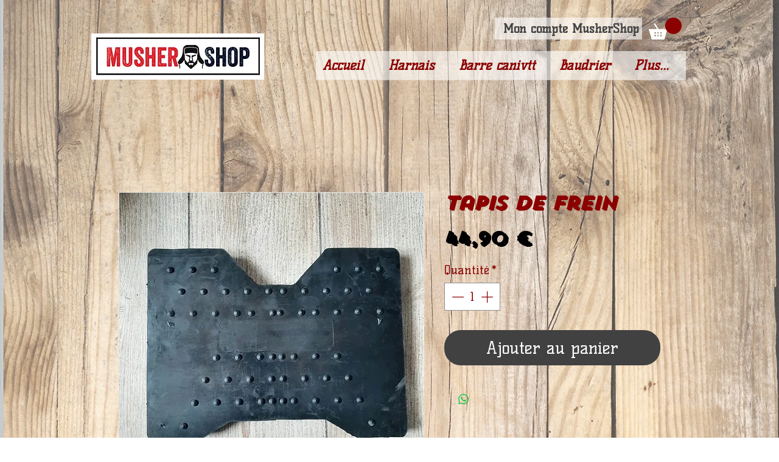

--- FILE ---
content_type: text/html; charset=UTF-8
request_url: https://www.mushershop.com/product-page/tapis-de-frein
body_size: 185160
content:
<!DOCTYPE html>
<html lang="fr">
<head>
  
  <!-- SEO Tags -->
  <title>Tapis de frein | Musher Shop</title>
  <link rel="canonical" href="https://www.mushershop.com/product-page/tapis-de-frein"/>
  <meta name="robots" content="index"/>
  <meta property="og:title" content="Tapis de frein | Musher Shop"/>
  <meta property="og:description" content="Le tapis de frein permet un freinage finement dosé et protège également la piste. Le tapis est très résistant et robuste.	en caoutchouc	avec un très bon profil diagonal	Peut être installé ultérieurement sur n'importe quelle glissière :	standard : 33cm x 25 cmMarque : Sled Dog Line"/>
  <meta property="og:image" content="https://static.wixstatic.com/media/f8b890_c8259517e30548cb83c534d1357016d4~mv2.jpg/v1/fit/w_500,h_500,q_90/file.jpg"/>
  <meta property="og:image:width" content="1890"/>
  <meta property="og:image:height" content="1890"/>
  <meta property="og:url" content="https://www.mushershop.com/product-page/tapis-de-frein"/>
  <meta property="og:site_name" content="Musher Shop"/>
  <meta property="og:type" content="product"/>
  <meta property="og:availability" content="InStock"/>
  <script type="application/ld+json">{"@context":"https://schema.org/","@type":"Product","name":"Tapis de frein","description":"Le tapis de frein permet un freinage finement dosé et protège également la piste. Le tapis est très résistant et robuste.&#009;en caoutchouc&#009;avec un très bon profil diagonal&#009;Peut être installé ultérieurement sur n'importe quelle glissière :&#009;standard : 33cm x 25 cmMarque : Sled Dog Line","sku":"10080000","image":[{"@type":"ImageObject","height":"1890","width":"1890","contentUrl":"https://static.wixstatic.com/media/f8b890_c8259517e30548cb83c534d1357016d4~mv2.jpg/v1/fit/w_500,h_500,q_90/file.jpg","representativeOfPage":true,"thumbnail":{"@type":"ImageObject","height":"50","width":"50","contentUrl":"https://static.wixstatic.com/media/f8b890_c8259517e30548cb83c534d1357016d4~mv2.jpg/v1/fit/w_50,h_50,q_90/file.jpg"}},{"@type":"ImageObject","height":"1890","width":"1890","contentUrl":"https://static.wixstatic.com/media/f8b890_2e17db5552944c6eb5dcca475af00175~mv2.jpg/v1/fit/w_500,h_500,q_90/file.jpg","representativeOfPage":true,"thumbnail":{"@type":"ImageObject","height":"50","width":"50","contentUrl":"https://static.wixstatic.com/media/f8b890_2e17db5552944c6eb5dcca475af00175~mv2.jpg/v1/fit/w_50,h_50,q_90/file.jpg"}},{"@type":"ImageObject","height":"1890","width":"1890","contentUrl":"https://static.wixstatic.com/media/f8b890_54589d4b4fa14f2384ee5e99bfb020ab~mv2.jpg/v1/fit/w_500,h_500,q_90/file.jpg","representativeOfPage":true,"thumbnail":{"@type":"ImageObject","height":"50","width":"50","contentUrl":"https://static.wixstatic.com/media/f8b890_54589d4b4fa14f2384ee5e99bfb020ab~mv2.jpg/v1/fit/w_50,h_50,q_90/file.jpg"}},{"@type":"ImageObject","height":"1890","width":"1890","contentUrl":"https://static.wixstatic.com/media/f8b890_4920d48630d34c388893c9d4f44ffe92~mv2.jpg/v1/fit/w_500,h_500,q_90/file.jpg","representativeOfPage":true,"thumbnail":{"@type":"ImageObject","height":"50","width":"50","contentUrl":"https://static.wixstatic.com/media/f8b890_4920d48630d34c388893c9d4f44ffe92~mv2.jpg/v1/fit/w_50,h_50,q_90/file.jpg"}}],"Offers":{"@type":"Offer","url":"https://www.mushershop.com/product-page/tapis-de-frein","priceCurrency":"EUR","price":"44.9","Availability":"https://schema.org/InStock","seller":{"@type":"Organization","name":"Musher Shop","sameAs":"https://www.mushershop.com"}}}</script>
  <meta name="google-site-verification" content="vlLO4HelVoH3Fl2CxcFHVNyNIw_3kMzicP8XJU2OFQw"/>
  <meta property="product:price:amount" content="44.9"/>
  <meta property="product:price:currency" content="EUR"/>
  <meta name="twitter:card" content="summary_large_image"/>
  <meta name="twitter:title" content="Tapis de frein | Musher Shop"/>
  <meta name="twitter:description" content="Le tapis de frein permet un freinage finement dosé et protège également la piste. Le tapis est très résistant et robuste.	en caoutchouc	avec un très bon profil diagonal	Peut être installé ultérieurement sur n'importe quelle glissière :	standard : 33cm x 25 cmMarque : Sled Dog Line"/>
  <meta name="twitter:image" content="https://static.wixstatic.com/media/f8b890_c8259517e30548cb83c534d1357016d4~mv2.jpg/v1/fit/w_500,h_500,q_90/file.jpg"/>

  
  <meta charset='utf-8'>
  <meta name="viewport" content="width=device-width, initial-scale=1" id="wixDesktopViewport" />
  <meta http-equiv="X-UA-Compatible" content="IE=edge">
  <meta name="generator" content="Wix.com Website Builder"/>

  <link rel="icon" sizes="192x192" href="https://static.wixstatic.com/media/f8b890_a1e9e70998a842488d9d8aca3d04c4ce%7Emv2.png/v1/fill/w_192%2Ch_192%2Clg_1%2Cusm_0.66_1.00_0.01/f8b890_a1e9e70998a842488d9d8aca3d04c4ce%7Emv2.png" type="image/png"/>
  <link rel="shortcut icon" href="https://static.wixstatic.com/media/f8b890_a1e9e70998a842488d9d8aca3d04c4ce%7Emv2.png/v1/fill/w_192%2Ch_192%2Clg_1%2Cusm_0.66_1.00_0.01/f8b890_a1e9e70998a842488d9d8aca3d04c4ce%7Emv2.png" type="image/png"/>
  <link rel="apple-touch-icon" href="https://static.wixstatic.com/media/f8b890_a1e9e70998a842488d9d8aca3d04c4ce%7Emv2.png/v1/fill/w_180%2Ch_180%2Clg_1%2Cusm_0.66_1.00_0.01/f8b890_a1e9e70998a842488d9d8aca3d04c4ce%7Emv2.png" type="image/png"/>

  <!-- Safari Pinned Tab Icon -->
  <!-- <link rel="mask-icon" href="https://static.wixstatic.com/media/f8b890_a1e9e70998a842488d9d8aca3d04c4ce%7Emv2.png/v1/fill/w_192%2Ch_192%2Clg_1%2Cusm_0.66_1.00_0.01/f8b890_a1e9e70998a842488d9d8aca3d04c4ce%7Emv2.png"> -->

  <!-- Original trials -->
  


  <!-- Segmenter Polyfill -->
  <script>
    if (!window.Intl || !window.Intl.Segmenter) {
      (function() {
        var script = document.createElement('script');
        script.src = 'https://static.parastorage.com/unpkg/@formatjs/intl-segmenter@11.7.10/polyfill.iife.js';
        document.head.appendChild(script);
      })();
    }
  </script>

  <!-- Legacy Polyfills -->
  <script nomodule="" src="https://static.parastorage.com/unpkg/core-js-bundle@3.2.1/minified.js"></script>
  <script nomodule="" src="https://static.parastorage.com/unpkg/focus-within-polyfill@5.0.9/dist/focus-within-polyfill.js"></script>

  <!-- Performance API Polyfills -->
  <script>
  (function () {
    var noop = function noop() {};
    if ("performance" in window === false) {
      window.performance = {};
    }
    window.performance.mark = performance.mark || noop;
    window.performance.measure = performance.measure || noop;
    if ("now" in window.performance === false) {
      var nowOffset = Date.now();
      if (performance.timing && performance.timing.navigationStart) {
        nowOffset = performance.timing.navigationStart;
      }
      window.performance.now = function now() {
        return Date.now() - nowOffset;
      };
    }
  })();
  </script>

  <!-- Globals Definitions -->
  <script>
    (function () {
      var now = Date.now()
      window.initialTimestamps = {
        initialTimestamp: now,
        initialRequestTimestamp: Math.round(performance.timeOrigin ? performance.timeOrigin : now - performance.now())
      }

      window.thunderboltTag = "libs-releases-GA-local"
      window.thunderboltVersion = "1.16761.0"
    })();
  </script>

  <!-- Essential Viewer Model -->
  <script type="application/json" id="wix-essential-viewer-model">{"fleetConfig":{"fleetName":"thunderbolt-seo-renderer","type":"GA","code":0},"mode":{"qa":false,"enableTestApi":false,"debug":false,"ssrIndicator":false,"ssrOnly":false,"siteAssetsFallback":"enable","versionIndicator":false},"componentsLibrariesTopology":[{"artifactId":"editor-elements","namespace":"wixui","url":"https:\/\/static.parastorage.com\/services\/editor-elements\/1.14838.0"},{"artifactId":"editor-elements","namespace":"dsgnsys","url":"https:\/\/static.parastorage.com\/services\/editor-elements\/1.14838.0"}],"siteFeaturesConfigs":{"sessionManager":{"isRunningInDifferentSiteContext":false}},"language":{"userLanguage":"fr"},"siteAssets":{"clientTopology":{"mediaRootUrl":"https:\/\/static.wixstatic.com","staticMediaUrl":"https:\/\/static.wixstatic.com\/media","moduleRepoUrl":"https:\/\/static.parastorage.com\/unpkg","fileRepoUrl":"https:\/\/static.parastorage.com\/services","viewerAppsUrl":"https:\/\/viewer-apps.parastorage.com","viewerAssetsUrl":"https:\/\/viewer-assets.parastorage.com","siteAssetsUrl":"https:\/\/siteassets.parastorage.com","pageJsonServerUrls":["https:\/\/pages.parastorage.com","https:\/\/staticorigin.wixstatic.com","https:\/\/www.mushershop.com","https:\/\/fallback.wix.com\/wix-html-editor-pages-webapp\/page"],"pathOfTBModulesInFileRepoForFallback":"wix-thunderbolt\/dist\/"}},"siteFeatures":["accessibility","appMonitoring","assetsLoader","builderContextProviders","builderModuleLoader","businessLogger","captcha","clickHandlerRegistrar","commonConfig","componentsLoader","componentsRegistry","consentPolicy","cyclicTabbing","domSelectors","dynamicPages","environmentWixCodeSdk","environment","lightbox","locationWixCodeSdk","mpaNavigation","navigationManager","navigationPhases","ooi","pages","panorama","protectedPages","renderer","reporter","routerFetch","router","scrollRestoration","seoWixCodeSdk","seo","sessionManager","siteMembersWixCodeSdk","siteMembers","siteScrollBlocker","siteWixCodeSdk","speculationRules","ssrCache","stores","structureApi","thunderboltInitializer","tpaCommons","translations","usedPlatformApis","warmupData","windowMessageRegistrar","windowWixCodeSdk","wixCustomElementComponent","wixEmbedsApi","componentsReact","platform"],"site":{"externalBaseUrl":"https:\/\/www.mushershop.com","isSEO":true},"media":{"staticMediaUrl":"https:\/\/static.wixstatic.com\/media","mediaRootUrl":"https:\/\/static.wixstatic.com\/","staticVideoUrl":"https:\/\/video.wixstatic.com\/"},"requestUrl":"https:\/\/www.mushershop.com\/product-page\/tapis-de-frein","rollout":{"siteAssetsVersionsRollout":false,"isDACRollout":0,"isTBRollout":false},"commonConfig":{"brand":"wix","host":"VIEWER","bsi":"","consentPolicy":{},"consentPolicyHeader":{},"siteRevision":"415","renderingFlow":"NONE","language":"fr","locale":"fr-fr"},"interactionSampleRatio":0.01,"dynamicModelUrl":"https:\/\/www.mushershop.com\/_api\/v2\/dynamicmodel","accessTokensUrl":"https:\/\/www.mushershop.com\/_api\/v1\/access-tokens","isExcludedFromSecurityExperiments":false,"experiments":{"specs.thunderbolt.hardenFetchAndXHR":true,"specs.thunderbolt.securityExperiments":true}}</script>
  <script>window.viewerModel = JSON.parse(document.getElementById('wix-essential-viewer-model').textContent)</script>

  <script>
    window.commonConfig = viewerModel.commonConfig
  </script>

  
  <!-- BEGIN handleAccessTokens bundle -->

  <script data-url="https://static.parastorage.com/services/wix-thunderbolt/dist/handleAccessTokens.inline.4f2f9a53.bundle.min.js">(()=>{"use strict";function e(e){let{context:o,property:r,value:n,enumerable:i=!0}=e,c=e.get,l=e.set;if(!r||void 0===n&&!c&&!l)return new Error("property and value are required");let a=o||globalThis,s=a?.[r],u={};if(void 0!==n)u.value=n;else{if(c){let e=t(c);e&&(u.get=e)}if(l){let e=t(l);e&&(u.set=e)}}let p={...u,enumerable:i||!1,configurable:!1};void 0!==n&&(p.writable=!1);try{Object.defineProperty(a,r,p)}catch(e){return e instanceof TypeError?s:e}return s}function t(e,t){return"function"==typeof e?e:!0===e?.async&&"function"==typeof e.func?t?async function(t){return e.func(t)}:async function(){return e.func()}:"function"==typeof e?.func?e.func:void 0}try{e({property:"strictDefine",value:e})}catch{}try{e({property:"defineStrictObject",value:r})}catch{}try{e({property:"defineStrictMethod",value:n})}catch{}var o=["toString","toLocaleString","valueOf","constructor","prototype"];function r(t){let{context:n,property:c,propertiesToExclude:l=[],skipPrototype:a=!1,hardenPrototypePropertiesToExclude:s=[]}=t;if(!c)return new Error("property is required");let u=(n||globalThis)[c],p={},f=i(n,c);u&&("object"==typeof u||"function"==typeof u)&&Reflect.ownKeys(u).forEach(t=>{if(!l.includes(t)&&!o.includes(t)){let o=i(u,t);if(o&&(o.writable||o.configurable)){let{value:r,get:n,set:i,enumerable:c=!1}=o,l={};void 0!==r?l.value=r:n?l.get=n:i&&(l.set=i);try{let o=e({context:u,property:t,...l,enumerable:c});p[t]=o}catch(e){if(!(e instanceof TypeError))throw e;try{p[t]=o.value||o.get||o.set}catch{}}}}});let d={originalObject:u,originalProperties:p};if(!a&&void 0!==u?.prototype){let e=r({context:u,property:"prototype",propertiesToExclude:s,skipPrototype:!0});e instanceof Error||(d.originalPrototype=e?.originalObject,d.originalPrototypeProperties=e?.originalProperties)}return e({context:n,property:c,value:u,enumerable:f?.enumerable}),d}function n(t,o){let r=(o||globalThis)[t],n=i(o||globalThis,t);return r&&n&&(n.writable||n.configurable)?(Object.freeze(r),e({context:globalThis,property:t,value:r})):r}function i(e,t){if(e&&t)try{return Reflect.getOwnPropertyDescriptor(e,t)}catch{return}}function c(e){if("string"!=typeof e)return e;try{return decodeURIComponent(e).toLowerCase().trim()}catch{return e.toLowerCase().trim()}}function l(e,t){let o="";if("string"==typeof e)o=e.split("=")[0]?.trim()||"";else{if(!e||"string"!=typeof e.name)return!1;o=e.name}return t.has(c(o)||"")}function a(e,t){let o;return o="string"==typeof e?e.split(";").map(e=>e.trim()).filter(e=>e.length>0):e||[],o.filter(e=>!l(e,t))}var s=null;function u(){return null===s&&(s=typeof Document>"u"?void 0:Object.getOwnPropertyDescriptor(Document.prototype,"cookie")),s}function p(t,o){if(!globalThis?.cookieStore)return;let r=globalThis.cookieStore.get.bind(globalThis.cookieStore),n=globalThis.cookieStore.getAll.bind(globalThis.cookieStore),i=globalThis.cookieStore.set.bind(globalThis.cookieStore),c=globalThis.cookieStore.delete.bind(globalThis.cookieStore);return e({context:globalThis.CookieStore.prototype,property:"get",value:async function(e){return l(("string"==typeof e?e:e.name)||"",t)?null:r.call(this,e)},enumerable:!0}),e({context:globalThis.CookieStore.prototype,property:"getAll",value:async function(){return a(await n.apply(this,Array.from(arguments)),t)},enumerable:!0}),e({context:globalThis.CookieStore.prototype,property:"set",value:async function(){let e=Array.from(arguments);if(!l(1===e.length?e[0].name:e[0],t))return i.apply(this,e);o&&console.warn(o)},enumerable:!0}),e({context:globalThis.CookieStore.prototype,property:"delete",value:async function(){let e=Array.from(arguments);if(!l(1===e.length?e[0].name:e[0],t))return c.apply(this,e)},enumerable:!0}),e({context:globalThis.cookieStore,property:"prototype",value:globalThis.CookieStore.prototype,enumerable:!1}),e({context:globalThis,property:"cookieStore",value:globalThis.cookieStore,enumerable:!0}),{get:r,getAll:n,set:i,delete:c}}var f=["TextEncoder","TextDecoder","XMLHttpRequestEventTarget","EventTarget","URL","JSON","Reflect","Object","Array","Map","Set","WeakMap","WeakSet","Promise","Symbol","Error"],d=["addEventListener","removeEventListener","dispatchEvent","encodeURI","encodeURIComponent","decodeURI","decodeURIComponent"];const y=(e,t)=>{try{const o=t?t.get.call(document):document.cookie;return o.split(";").map(e=>e.trim()).filter(t=>t?.startsWith(e))[0]?.split("=")[1]}catch(e){return""}},g=(e="",t="",o="/")=>`${e}=; ${t?`domain=${t};`:""} max-age=0; path=${o}; expires=Thu, 01 Jan 1970 00:00:01 GMT`;function m(){(function(){if("undefined"!=typeof window){const e=performance.getEntriesByType("navigation")[0];return"back_forward"===(e?.type||"")}return!1})()&&function(){const{counter:e}=function(){const e=b("getItem");if(e){const[t,o]=e.split("-"),r=o?parseInt(o,10):0;if(r>=3){const e=t?Number(t):0;if(Date.now()-e>6e4)return{counter:0}}return{counter:r}}return{counter:0}}();e<3?(!function(e=1){b("setItem",`${Date.now()}-${e}`)}(e+1),window.location.reload()):console.error("ATS: Max reload attempts reached")}()}function b(e,t){try{return sessionStorage[e]("reload",t||"")}catch(e){console.error("ATS: Error calling sessionStorage:",e)}}const h="client-session-bind",v="sec-fetch-unsupported",{experiments:w}=window.viewerModel,T=[h,"client-binding",v,"svSession","smSession","server-session-bind","wixSession2","wixSession3"].map(e=>e.toLowerCase()),{cookie:S}=function(t,o){let r=new Set(t);return e({context:document,property:"cookie",set:{func:e=>function(e,t,o,r){let n=u(),i=c(t.split(";")[0]||"")||"";[...o].every(e=>!i.startsWith(e.toLowerCase()))&&n?.set?n.set.call(e,t):r&&console.warn(r)}(document,e,r,o)},get:{func:()=>function(e,t){let o=u();if(!o?.get)throw new Error("Cookie descriptor or getter not available");return a(o.get.call(e),t).join("; ")}(document,r)},enumerable:!0}),{cookieStore:p(r,o),cookie:u()}}(T),k="tbReady",x="security_overrideGlobals",{experiments:E,siteFeaturesConfigs:C,accessTokensUrl:P}=window.viewerModel,R=P,M={},O=(()=>{const e=y(h,S);if(w["specs.thunderbolt.browserCacheReload"]){y(v,S)||e?b("removeItem"):m()}return(()=>{const e=g(h),t=g(h,location.hostname);S.set.call(document,e),S.set.call(document,t)})(),e})();O&&(M["client-binding"]=O);const D=fetch;addEventListener(k,function e(t){const{logger:o}=t.detail;try{window.tb.init({fetch:D,fetchHeaders:M})}catch(e){const t=new Error("TB003");o.meter(`${x}_${t.message}`,{paramsOverrides:{errorType:x,eventString:t.message}}),window?.viewerModel?.mode.debug&&console.error(e)}finally{removeEventListener(k,e)}}),E["specs.thunderbolt.hardenFetchAndXHR"]||(window.fetchDynamicModel=()=>C.sessionManager.isRunningInDifferentSiteContext?Promise.resolve({}):fetch(R,{credentials:"same-origin",headers:M}).then(function(e){if(!e.ok)throw new Error(`[${e.status}]${e.statusText}`);return e.json()}),window.dynamicModelPromise=window.fetchDynamicModel())})();
//# sourceMappingURL=https://static.parastorage.com/services/wix-thunderbolt/dist/handleAccessTokens.inline.4f2f9a53.bundle.min.js.map</script>

<!-- END handleAccessTokens bundle -->

<!-- BEGIN overrideGlobals bundle -->

<script data-url="https://static.parastorage.com/services/wix-thunderbolt/dist/overrideGlobals.inline.ec13bfcf.bundle.min.js">(()=>{"use strict";function e(e){let{context:r,property:o,value:n,enumerable:i=!0}=e,c=e.get,a=e.set;if(!o||void 0===n&&!c&&!a)return new Error("property and value are required");let l=r||globalThis,u=l?.[o],s={};if(void 0!==n)s.value=n;else{if(c){let e=t(c);e&&(s.get=e)}if(a){let e=t(a);e&&(s.set=e)}}let p={...s,enumerable:i||!1,configurable:!1};void 0!==n&&(p.writable=!1);try{Object.defineProperty(l,o,p)}catch(e){return e instanceof TypeError?u:e}return u}function t(e,t){return"function"==typeof e?e:!0===e?.async&&"function"==typeof e.func?t?async function(t){return e.func(t)}:async function(){return e.func()}:"function"==typeof e?.func?e.func:void 0}try{e({property:"strictDefine",value:e})}catch{}try{e({property:"defineStrictObject",value:o})}catch{}try{e({property:"defineStrictMethod",value:n})}catch{}var r=["toString","toLocaleString","valueOf","constructor","prototype"];function o(t){let{context:n,property:c,propertiesToExclude:a=[],skipPrototype:l=!1,hardenPrototypePropertiesToExclude:u=[]}=t;if(!c)return new Error("property is required");let s=(n||globalThis)[c],p={},f=i(n,c);s&&("object"==typeof s||"function"==typeof s)&&Reflect.ownKeys(s).forEach(t=>{if(!a.includes(t)&&!r.includes(t)){let r=i(s,t);if(r&&(r.writable||r.configurable)){let{value:o,get:n,set:i,enumerable:c=!1}=r,a={};void 0!==o?a.value=o:n?a.get=n:i&&(a.set=i);try{let r=e({context:s,property:t,...a,enumerable:c});p[t]=r}catch(e){if(!(e instanceof TypeError))throw e;try{p[t]=r.value||r.get||r.set}catch{}}}}});let d={originalObject:s,originalProperties:p};if(!l&&void 0!==s?.prototype){let e=o({context:s,property:"prototype",propertiesToExclude:u,skipPrototype:!0});e instanceof Error||(d.originalPrototype=e?.originalObject,d.originalPrototypeProperties=e?.originalProperties)}return e({context:n,property:c,value:s,enumerable:f?.enumerable}),d}function n(t,r){let o=(r||globalThis)[t],n=i(r||globalThis,t);return o&&n&&(n.writable||n.configurable)?(Object.freeze(o),e({context:globalThis,property:t,value:o})):o}function i(e,t){if(e&&t)try{return Reflect.getOwnPropertyDescriptor(e,t)}catch{return}}function c(e){if("string"!=typeof e)return e;try{return decodeURIComponent(e).toLowerCase().trim()}catch{return e.toLowerCase().trim()}}function a(e,t){return e instanceof Headers?e.forEach((r,o)=>{l(o,t)||e.delete(o)}):Object.keys(e).forEach(r=>{l(r,t)||delete e[r]}),e}function l(e,t){return!t.has(c(e)||"")}function u(e,t){let r=!0,o=function(e){let t,r;if(globalThis.Request&&e instanceof Request)t=e.url;else{if("function"!=typeof e?.toString)throw new Error("Unsupported type for url");t=e.toString()}try{return new URL(t).pathname}catch{return r=t.replace(/#.+/gi,"").split("?").shift(),r.startsWith("/")?r:`/${r}`}}(e),n=c(o);return n&&t.some(e=>n.includes(e))&&(r=!1),r}function s(t,r,o){let n=fetch,i=XMLHttpRequest,c=new Set(r);function s(){let e=new i,r=e.open,n=e.setRequestHeader;return e.open=function(){let n=Array.from(arguments),i=n[1];if(n.length<2||u(i,t))return r.apply(e,n);throw new Error(o||`Request not allowed for path ${i}`)},e.setRequestHeader=function(t,r){l(decodeURIComponent(t),c)&&n.call(e,t,r)},e}return e({property:"fetch",value:function(){let e=function(e,t){return globalThis.Request&&e[0]instanceof Request&&e[0]?.headers?a(e[0].headers,t):e[1]?.headers&&a(e[1].headers,t),e}(arguments,c);return u(arguments[0],t)?n.apply(globalThis,Array.from(e)):new Promise((e,t)=>{t(new Error(o||`Request not allowed for path ${arguments[0]}`))})},enumerable:!0}),e({property:"XMLHttpRequest",value:s,enumerable:!0}),Object.keys(i).forEach(e=>{s[e]=i[e]}),{fetch:n,XMLHttpRequest:i}}var p=["TextEncoder","TextDecoder","XMLHttpRequestEventTarget","EventTarget","URL","JSON","Reflect","Object","Array","Map","Set","WeakMap","WeakSet","Promise","Symbol","Error"],f=["addEventListener","removeEventListener","dispatchEvent","encodeURI","encodeURIComponent","decodeURI","decodeURIComponent"];const d=function(){let t=globalThis.open,r=document.open;function o(e,r,o){let n="string"!=typeof e,i=t.call(window,e,r,o);return n||e&&function(e){return e.startsWith("//")&&/(?:[a-z0-9](?:[a-z0-9-]{0,61}[a-z0-9])?\.)+[a-z0-9][a-z0-9-]{0,61}[a-z0-9]/g.test(`${location.protocol}:${e}`)&&(e=`${location.protocol}${e}`),!e.startsWith("http")||new URL(e).hostname===location.hostname}(e)?{}:i}return e({property:"open",value:o,context:globalThis,enumerable:!0}),e({property:"open",value:function(e,t,n){return e?o(e,t,n):r.call(document,e||"",t||"",n||"")},context:document,enumerable:!0}),{open:t,documentOpen:r}},y=function(){let t=document.createElement,r=Element.prototype.setAttribute,o=Element.prototype.setAttributeNS;return e({property:"createElement",context:document,value:function(n,i){let a=t.call(document,n,i);if("iframe"===c(n)){e({property:"srcdoc",context:a,get:()=>"",set:()=>{console.warn("`srcdoc` is not allowed in iframe elements.")}});let t=function(e,t){"srcdoc"!==e.toLowerCase()?r.call(a,e,t):console.warn("`srcdoc` attribute is not allowed to be set.")},n=function(e,t,r){"srcdoc"!==t.toLowerCase()?o.call(a,e,t,r):console.warn("`srcdoc` attribute is not allowed to be set.")};a.setAttribute=t,a.setAttributeNS=n}return a},enumerable:!0}),{createElement:t,setAttribute:r,setAttributeNS:o}},m=["client-binding"],b=["/_api/v1/access-tokens","/_api/v2/dynamicmodel","/_api/one-app-session-web/v3/businesses"],h=function(){let t=setTimeout,r=setInterval;return o("setTimeout",0,globalThis),o("setInterval",0,globalThis),{setTimeout:t,setInterval:r};function o(t,r,o){let n=o||globalThis,i=n[t];if(!i||"function"!=typeof i)throw new Error(`Function ${t} not found or is not a function`);e({property:t,value:function(){let e=Array.from(arguments);if("string"!=typeof e[r])return i.apply(n,e);console.warn(`Calling ${t} with a String Argument at index ${r} is not allowed`)},context:o,enumerable:!0})}},v=function(){if(navigator&&"serviceWorker"in navigator){let t=navigator.serviceWorker.register;return e({context:navigator.serviceWorker,property:"register",value:function(){console.log("Service worker registration is not allowed")},enumerable:!0}),{register:t}}return{}};performance.mark("overrideGlobals started");const{isExcludedFromSecurityExperiments:g,experiments:w}=window.viewerModel,E=!g&&w["specs.thunderbolt.securityExperiments"];try{d(),E&&y(),w["specs.thunderbolt.hardenFetchAndXHR"]&&E&&s(b,m),v(),(e=>{let t=[],r=[];r=r.concat(["TextEncoder","TextDecoder"]),e&&(r=r.concat(["XMLHttpRequestEventTarget","EventTarget"])),r=r.concat(["URL","JSON"]),e&&(t=t.concat(["addEventListener","removeEventListener"])),t=t.concat(["encodeURI","encodeURIComponent","decodeURI","decodeURIComponent"]),r=r.concat(["String","Number"]),e&&r.push("Object"),r=r.concat(["Reflect"]),t.forEach(e=>{n(e),["addEventListener","removeEventListener"].includes(e)&&n(e,document)}),r.forEach(e=>{o({property:e})})})(E),E&&h()}catch(e){window?.viewerModel?.mode.debug&&console.error(e);const t=new Error("TB006");window.fedops?.reportError(t,"security_overrideGlobals"),window.Sentry?window.Sentry.captureException(t):globalThis.defineStrictProperty("sentryBuffer",[t],window,!1)}performance.mark("overrideGlobals ended")})();
//# sourceMappingURL=https://static.parastorage.com/services/wix-thunderbolt/dist/overrideGlobals.inline.ec13bfcf.bundle.min.js.map</script>

<!-- END overrideGlobals bundle -->


  
  <script>
    window.commonConfig = viewerModel.commonConfig

	
  </script>

  <!-- Initial CSS -->
  <style data-url="https://static.parastorage.com/services/wix-thunderbolt/dist/main.347af09f.min.css">@keyframes slide-horizontal-new{0%{transform:translateX(100%)}}@keyframes slide-horizontal-old{80%{opacity:1}to{opacity:0;transform:translateX(-100%)}}@keyframes slide-vertical-new{0%{transform:translateY(-100%)}}@keyframes slide-vertical-old{80%{opacity:1}to{opacity:0;transform:translateY(100%)}}@keyframes out-in-new{0%{opacity:0}}@keyframes out-in-old{to{opacity:0}}:root:active-view-transition{view-transition-name:none}::view-transition{pointer-events:none}:root:active-view-transition::view-transition-new(page-group),:root:active-view-transition::view-transition-old(page-group){animation-duration:.6s;cursor:wait;pointer-events:all}:root:active-view-transition-type(SlideHorizontal)::view-transition-old(page-group){animation:slide-horizontal-old .6s cubic-bezier(.83,0,.17,1) forwards;mix-blend-mode:normal}:root:active-view-transition-type(SlideHorizontal)::view-transition-new(page-group){animation:slide-horizontal-new .6s cubic-bezier(.83,0,.17,1) backwards;mix-blend-mode:normal}:root:active-view-transition-type(SlideVertical)::view-transition-old(page-group){animation:slide-vertical-old .6s cubic-bezier(.83,0,.17,1) forwards;mix-blend-mode:normal}:root:active-view-transition-type(SlideVertical)::view-transition-new(page-group){animation:slide-vertical-new .6s cubic-bezier(.83,0,.17,1) backwards;mix-blend-mode:normal}:root:active-view-transition-type(OutIn)::view-transition-old(page-group){animation:out-in-old .35s cubic-bezier(.22,1,.36,1) forwards}:root:active-view-transition-type(OutIn)::view-transition-new(page-group){animation:out-in-new .35s cubic-bezier(.64,0,.78,0) .35s backwards}@media(prefers-reduced-motion:reduce){::view-transition-group(*),::view-transition-new(*),::view-transition-old(*){animation:none!important}}body,html{background:transparent;border:0;margin:0;outline:0;padding:0;vertical-align:baseline}body{--scrollbar-width:0px;font-family:Arial,Helvetica,sans-serif;font-size:10px}body,html{height:100%}body{overflow-x:auto;overflow-y:scroll}body:not(.responsive) #site-root{min-width:var(--site-width);width:100%}body:not([data-js-loaded]) [data-hide-prejs]{visibility:hidden}interact-element{display:contents}#SITE_CONTAINER{position:relative}:root{--one-unit:1vw;--section-max-width:9999px;--spx-stopper-max:9999px;--spx-stopper-min:0px;--browser-zoom:1}@supports(-webkit-appearance:none) and (stroke-color:transparent){:root{--safari-sticky-fix:opacity;--experimental-safari-sticky-fix:translateZ(0)}}@supports(container-type:inline-size){:root{--one-unit:1cqw}}[id^=oldHoverBox-]{mix-blend-mode:plus-lighter;transition:opacity .5s ease,visibility .5s ease}[data-mesh-id$=inlineContent-gridContainer]:has(>[id^=oldHoverBox-]){isolation:isolate}</style>
<style data-url="https://static.parastorage.com/services/wix-thunderbolt/dist/main.renderer.9cb0985f.min.css">a,abbr,acronym,address,applet,b,big,blockquote,button,caption,center,cite,code,dd,del,dfn,div,dl,dt,em,fieldset,font,footer,form,h1,h2,h3,h4,h5,h6,header,i,iframe,img,ins,kbd,label,legend,li,nav,object,ol,p,pre,q,s,samp,section,small,span,strike,strong,sub,sup,table,tbody,td,tfoot,th,thead,title,tr,tt,u,ul,var{background:transparent;border:0;margin:0;outline:0;padding:0;vertical-align:baseline}input,select,textarea{box-sizing:border-box;font-family:Helvetica,Arial,sans-serif}ol,ul{list-style:none}blockquote,q{quotes:none}ins{text-decoration:none}del{text-decoration:line-through}table{border-collapse:collapse;border-spacing:0}a{cursor:pointer;text-decoration:none}.testStyles{overflow-y:hidden}.reset-button{-webkit-appearance:none;background:none;border:0;color:inherit;font:inherit;line-height:normal;outline:0;overflow:visible;padding:0;-webkit-user-select:none;-moz-user-select:none;-ms-user-select:none}:focus{outline:none}body.device-mobile-optimized:not(.disable-site-overflow){overflow-x:hidden;overflow-y:scroll}body.device-mobile-optimized:not(.responsive) #SITE_CONTAINER{margin-left:auto;margin-right:auto;overflow-x:visible;position:relative;width:320px}body.device-mobile-optimized:not(.responsive):not(.blockSiteScrolling) #SITE_CONTAINER{margin-top:0}body.device-mobile-optimized>*{max-width:100%!important}body.device-mobile-optimized #site-root{overflow-x:hidden;overflow-y:hidden}@supports(overflow:clip){body.device-mobile-optimized #site-root{overflow-x:clip;overflow-y:clip}}body.device-mobile-non-optimized #SITE_CONTAINER #site-root{overflow-x:clip;overflow-y:clip}body.device-mobile-non-optimized.fullScreenMode{background-color:#5f6360}body.device-mobile-non-optimized.fullScreenMode #MOBILE_ACTIONS_MENU,body.device-mobile-non-optimized.fullScreenMode #SITE_BACKGROUND,body.device-mobile-non-optimized.fullScreenMode #site-root,body.fullScreenMode #WIX_ADS{visibility:hidden}body.fullScreenMode{overflow-x:hidden!important;overflow-y:hidden!important}body.fullScreenMode.device-mobile-optimized #TINY_MENU{opacity:0;pointer-events:none}body.fullScreenMode-scrollable.device-mobile-optimized{overflow-x:hidden!important;overflow-y:auto!important}body.fullScreenMode-scrollable.device-mobile-optimized #masterPage,body.fullScreenMode-scrollable.device-mobile-optimized #site-root{overflow-x:hidden!important;overflow-y:hidden!important}body.fullScreenMode-scrollable.device-mobile-optimized #SITE_BACKGROUND,body.fullScreenMode-scrollable.device-mobile-optimized #masterPage{height:auto!important}body.fullScreenMode-scrollable.device-mobile-optimized #masterPage.mesh-layout{height:0!important}body.blockSiteScrolling,body.siteScrollingBlocked{position:fixed;width:100%}body.blockSiteScrolling #SITE_CONTAINER{margin-top:calc(var(--blocked-site-scroll-margin-top)*-1)}#site-root{margin:0 auto;min-height:100%;position:relative;top:var(--wix-ads-height)}#site-root img:not([src]){visibility:hidden}#site-root svg img:not([src]){visibility:visible}.auto-generated-link{color:inherit}#SCROLL_TO_BOTTOM,#SCROLL_TO_TOP{height:0}.has-click-trigger{cursor:pointer}.fullScreenOverlay{bottom:0;display:flex;justify-content:center;left:0;overflow-y:hidden;position:fixed;right:0;top:-60px;z-index:1005}.fullScreenOverlay>.fullScreenOverlayContent{bottom:0;left:0;margin:0 auto;overflow:hidden;position:absolute;right:0;top:60px;transform:translateZ(0)}[data-mesh-id$=centeredContent],[data-mesh-id$=form],[data-mesh-id$=inlineContent]{pointer-events:none;position:relative}[data-mesh-id$=-gridWrapper],[data-mesh-id$=-rotated-wrapper]{pointer-events:none}[data-mesh-id$=-gridContainer]>*,[data-mesh-id$=-rotated-wrapper]>*,[data-mesh-id$=inlineContent]>:not([data-mesh-id$=-gridContainer]){pointer-events:auto}.device-mobile-optimized #masterPage.mesh-layout #SOSP_CONTAINER_CUSTOM_ID{grid-area:2/1/3/2;-ms-grid-row:2;position:relative}#masterPage.mesh-layout{-ms-grid-rows:max-content max-content min-content max-content;-ms-grid-columns:100%;align-items:start;display:-ms-grid;display:grid;grid-template-columns:100%;grid-template-rows:max-content max-content min-content max-content;justify-content:stretch}#masterPage.mesh-layout #PAGES_CONTAINER,#masterPage.mesh-layout #SITE_FOOTER-placeholder,#masterPage.mesh-layout #SITE_FOOTER_WRAPPER,#masterPage.mesh-layout #SITE_HEADER-placeholder,#masterPage.mesh-layout #SITE_HEADER_WRAPPER,#masterPage.mesh-layout #SOSP_CONTAINER_CUSTOM_ID[data-state~=mobileView],#masterPage.mesh-layout #soapAfterPagesContainer,#masterPage.mesh-layout #soapBeforePagesContainer{-ms-grid-row-align:start;-ms-grid-column-align:start;-ms-grid-column:1}#masterPage.mesh-layout #SITE_HEADER-placeholder,#masterPage.mesh-layout #SITE_HEADER_WRAPPER{grid-area:1/1/2/2;-ms-grid-row:1}#masterPage.mesh-layout #PAGES_CONTAINER,#masterPage.mesh-layout #soapAfterPagesContainer,#masterPage.mesh-layout #soapBeforePagesContainer{grid-area:3/1/4/2;-ms-grid-row:3}#masterPage.mesh-layout #soapAfterPagesContainer,#masterPage.mesh-layout #soapBeforePagesContainer{width:100%}#masterPage.mesh-layout #PAGES_CONTAINER{align-self:stretch}#masterPage.mesh-layout main#PAGES_CONTAINER{display:block}#masterPage.mesh-layout #SITE_FOOTER-placeholder,#masterPage.mesh-layout #SITE_FOOTER_WRAPPER{grid-area:4/1/5/2;-ms-grid-row:4}#masterPage.mesh-layout #SITE_PAGES,#masterPage.mesh-layout [data-mesh-id=PAGES_CONTAINERcenteredContent],#masterPage.mesh-layout [data-mesh-id=PAGES_CONTAINERinlineContent]{height:100%}#masterPage.mesh-layout.desktop>*{width:100%}#masterPage.mesh-layout #PAGES_CONTAINER,#masterPage.mesh-layout #SITE_FOOTER,#masterPage.mesh-layout #SITE_FOOTER_WRAPPER,#masterPage.mesh-layout #SITE_HEADER,#masterPage.mesh-layout #SITE_HEADER_WRAPPER,#masterPage.mesh-layout #SITE_PAGES,#masterPage.mesh-layout #masterPageinlineContent{position:relative}#masterPage.mesh-layout #SITE_HEADER{grid-area:1/1/2/2}#masterPage.mesh-layout #SITE_FOOTER{grid-area:4/1/5/2}#masterPage.mesh-layout.overflow-x-clip #SITE_FOOTER,#masterPage.mesh-layout.overflow-x-clip #SITE_HEADER{overflow-x:clip}[data-z-counter]{z-index:0}[data-z-counter="0"]{z-index:auto}.wixSiteProperties{-webkit-font-smoothing:antialiased;-moz-osx-font-smoothing:grayscale}:root{--wst-button-color-fill-primary:rgb(var(--color_48));--wst-button-color-border-primary:rgb(var(--color_49));--wst-button-color-text-primary:rgb(var(--color_50));--wst-button-color-fill-primary-hover:rgb(var(--color_51));--wst-button-color-border-primary-hover:rgb(var(--color_52));--wst-button-color-text-primary-hover:rgb(var(--color_53));--wst-button-color-fill-primary-disabled:rgb(var(--color_54));--wst-button-color-border-primary-disabled:rgb(var(--color_55));--wst-button-color-text-primary-disabled:rgb(var(--color_56));--wst-button-color-fill-secondary:rgb(var(--color_57));--wst-button-color-border-secondary:rgb(var(--color_58));--wst-button-color-text-secondary:rgb(var(--color_59));--wst-button-color-fill-secondary-hover:rgb(var(--color_60));--wst-button-color-border-secondary-hover:rgb(var(--color_61));--wst-button-color-text-secondary-hover:rgb(var(--color_62));--wst-button-color-fill-secondary-disabled:rgb(var(--color_63));--wst-button-color-border-secondary-disabled:rgb(var(--color_64));--wst-button-color-text-secondary-disabled:rgb(var(--color_65));--wst-color-fill-base-1:rgb(var(--color_36));--wst-color-fill-base-2:rgb(var(--color_37));--wst-color-fill-base-shade-1:rgb(var(--color_38));--wst-color-fill-base-shade-2:rgb(var(--color_39));--wst-color-fill-base-shade-3:rgb(var(--color_40));--wst-color-fill-accent-1:rgb(var(--color_41));--wst-color-fill-accent-2:rgb(var(--color_42));--wst-color-fill-accent-3:rgb(var(--color_43));--wst-color-fill-accent-4:rgb(var(--color_44));--wst-color-fill-background-primary:rgb(var(--color_11));--wst-color-fill-background-secondary:rgb(var(--color_12));--wst-color-text-primary:rgb(var(--color_15));--wst-color-text-secondary:rgb(var(--color_14));--wst-color-action:rgb(var(--color_18));--wst-color-disabled:rgb(var(--color_39));--wst-color-title:rgb(var(--color_45));--wst-color-subtitle:rgb(var(--color_46));--wst-color-line:rgb(var(--color_47));--wst-font-style-h2:var(--font_2);--wst-font-style-h3:var(--font_3);--wst-font-style-h4:var(--font_4);--wst-font-style-h5:var(--font_5);--wst-font-style-h6:var(--font_6);--wst-font-style-body-large:var(--font_7);--wst-font-style-body-medium:var(--font_8);--wst-font-style-body-small:var(--font_9);--wst-font-style-body-x-small:var(--font_10);--wst-color-custom-1:rgb(var(--color_13));--wst-color-custom-2:rgb(var(--color_16));--wst-color-custom-3:rgb(var(--color_17));--wst-color-custom-4:rgb(var(--color_19));--wst-color-custom-5:rgb(var(--color_20));--wst-color-custom-6:rgb(var(--color_21));--wst-color-custom-7:rgb(var(--color_22));--wst-color-custom-8:rgb(var(--color_23));--wst-color-custom-9:rgb(var(--color_24));--wst-color-custom-10:rgb(var(--color_25));--wst-color-custom-11:rgb(var(--color_26));--wst-color-custom-12:rgb(var(--color_27));--wst-color-custom-13:rgb(var(--color_28));--wst-color-custom-14:rgb(var(--color_29));--wst-color-custom-15:rgb(var(--color_30));--wst-color-custom-16:rgb(var(--color_31));--wst-color-custom-17:rgb(var(--color_32));--wst-color-custom-18:rgb(var(--color_33));--wst-color-custom-19:rgb(var(--color_34));--wst-color-custom-20:rgb(var(--color_35))}.wix-presets-wrapper{display:contents}</style>

  <meta name="format-detection" content="telephone=no">
  <meta name="skype_toolbar" content="skype_toolbar_parser_compatible">
  
  

  

  

  <!-- head performance data start -->
  
  <!-- head performance data end -->
  

    


    
<style data-href="https://static.parastorage.com/services/editor-elements-library/dist/thunderbolt/rb_wixui.thunderbolt_bootstrap-classic.72e6a2a3.min.css">.PlZyDq{touch-action:manipulation}.uDW_Qe{align-items:center;box-sizing:border-box;display:flex;justify-content:var(--label-align);min-width:100%;text-align:initial;width:-moz-max-content;width:max-content}.uDW_Qe:before{max-width:var(--margin-start,0)}.uDW_Qe:after,.uDW_Qe:before{align-self:stretch;content:"";flex-grow:1}.uDW_Qe:after{max-width:var(--margin-end,0)}.FubTgk{height:100%}.FubTgk .uDW_Qe{border-radius:var(--corvid-border-radius,var(--rd,0));bottom:0;box-shadow:var(--shd,0 1px 4px rgba(0,0,0,.6));left:0;position:absolute;right:0;top:0;transition:var(--trans1,border-color .4s ease 0s,background-color .4s ease 0s)}.FubTgk .uDW_Qe:link,.FubTgk .uDW_Qe:visited{border-color:transparent}.FubTgk .l7_2fn{color:var(--corvid-color,rgb(var(--txt,var(--color_15,color_15))));font:var(--fnt,var(--font_5));margin:0;position:relative;transition:var(--trans2,color .4s ease 0s);white-space:nowrap}.FubTgk[aria-disabled=false] .uDW_Qe{background-color:var(--corvid-background-color,rgba(var(--bg,var(--color_17,color_17)),var(--alpha-bg,1)));border:solid var(--corvid-border-color,rgba(var(--brd,var(--color_15,color_15)),var(--alpha-brd,1))) var(--corvid-border-width,var(--brw,0));cursor:pointer!important}:host(.device-mobile-optimized) .FubTgk[aria-disabled=false]:active .uDW_Qe,body.device-mobile-optimized .FubTgk[aria-disabled=false]:active .uDW_Qe{background-color:var(--corvid-hover-background-color,rgba(var(--bgh,var(--color_18,color_18)),var(--alpha-bgh,1)));border-color:var(--corvid-hover-border-color,rgba(var(--brdh,var(--color_15,color_15)),var(--alpha-brdh,1)))}:host(.device-mobile-optimized) .FubTgk[aria-disabled=false]:active .l7_2fn,body.device-mobile-optimized .FubTgk[aria-disabled=false]:active .l7_2fn{color:var(--corvid-hover-color,rgb(var(--txth,var(--color_15,color_15))))}:host(:not(.device-mobile-optimized)) .FubTgk[aria-disabled=false]:hover .uDW_Qe,body:not(.device-mobile-optimized) .FubTgk[aria-disabled=false]:hover .uDW_Qe{background-color:var(--corvid-hover-background-color,rgba(var(--bgh,var(--color_18,color_18)),var(--alpha-bgh,1)));border-color:var(--corvid-hover-border-color,rgba(var(--brdh,var(--color_15,color_15)),var(--alpha-brdh,1)))}:host(:not(.device-mobile-optimized)) .FubTgk[aria-disabled=false]:hover .l7_2fn,body:not(.device-mobile-optimized) .FubTgk[aria-disabled=false]:hover .l7_2fn{color:var(--corvid-hover-color,rgb(var(--txth,var(--color_15,color_15))))}.FubTgk[aria-disabled=true] .uDW_Qe{background-color:var(--corvid-disabled-background-color,rgba(var(--bgd,204,204,204),var(--alpha-bgd,1)));border-color:var(--corvid-disabled-border-color,rgba(var(--brdd,204,204,204),var(--alpha-brdd,1)));border-style:solid;border-width:var(--corvid-border-width,var(--brw,0))}.FubTgk[aria-disabled=true] .l7_2fn{color:var(--corvid-disabled-color,rgb(var(--txtd,255,255,255)))}.uUxqWY{align-items:center;box-sizing:border-box;display:flex;justify-content:var(--label-align);min-width:100%;text-align:initial;width:-moz-max-content;width:max-content}.uUxqWY:before{max-width:var(--margin-start,0)}.uUxqWY:after,.uUxqWY:before{align-self:stretch;content:"";flex-grow:1}.uUxqWY:after{max-width:var(--margin-end,0)}.Vq4wYb[aria-disabled=false] .uUxqWY{cursor:pointer}:host(.device-mobile-optimized) .Vq4wYb[aria-disabled=false]:active .wJVzSK,body.device-mobile-optimized .Vq4wYb[aria-disabled=false]:active .wJVzSK{color:var(--corvid-hover-color,rgb(var(--txth,var(--color_15,color_15))));transition:var(--trans,color .4s ease 0s)}:host(:not(.device-mobile-optimized)) .Vq4wYb[aria-disabled=false]:hover .wJVzSK,body:not(.device-mobile-optimized) .Vq4wYb[aria-disabled=false]:hover .wJVzSK{color:var(--corvid-hover-color,rgb(var(--txth,var(--color_15,color_15))));transition:var(--trans,color .4s ease 0s)}.Vq4wYb .uUxqWY{bottom:0;left:0;position:absolute;right:0;top:0}.Vq4wYb .wJVzSK{color:var(--corvid-color,rgb(var(--txt,var(--color_15,color_15))));font:var(--fnt,var(--font_5));transition:var(--trans,color .4s ease 0s);white-space:nowrap}.Vq4wYb[aria-disabled=true] .wJVzSK{color:var(--corvid-disabled-color,rgb(var(--txtd,255,255,255)))}:host(:not(.device-mobile-optimized)) .CohWsy,body:not(.device-mobile-optimized) .CohWsy{display:flex}:host(:not(.device-mobile-optimized)) .V5AUxf,body:not(.device-mobile-optimized) .V5AUxf{-moz-column-gap:var(--margin);column-gap:var(--margin);direction:var(--direction);display:flex;margin:0 auto;position:relative;width:calc(100% - var(--padding)*2)}:host(:not(.device-mobile-optimized)) .V5AUxf>*,body:not(.device-mobile-optimized) .V5AUxf>*{direction:ltr;flex:var(--column-flex) 1 0%;left:0;margin-bottom:var(--padding);margin-top:var(--padding);min-width:0;position:relative;top:0}:host(.device-mobile-optimized) .V5AUxf,body.device-mobile-optimized .V5AUxf{display:block;padding-bottom:var(--padding-y);padding-left:var(--padding-x,0);padding-right:var(--padding-x,0);padding-top:var(--padding-y);position:relative}:host(.device-mobile-optimized) .V5AUxf>*,body.device-mobile-optimized .V5AUxf>*{margin-bottom:var(--margin);position:relative}:host(.device-mobile-optimized) .V5AUxf>:first-child,body.device-mobile-optimized .V5AUxf>:first-child{margin-top:var(--firstChildMarginTop,0)}:host(.device-mobile-optimized) .V5AUxf>:last-child,body.device-mobile-optimized .V5AUxf>:last-child{margin-bottom:var(--lastChildMarginBottom)}.LIhNy3{backface-visibility:hidden}.jhxvbR,.mtrorN{display:block;height:100%;width:100%}.jhxvbR img{max-width:var(--wix-img-max-width,100%)}.jhxvbR[data-animate-blur] img{filter:blur(9px);transition:filter .8s ease-in}.jhxvbR[data-animate-blur] img[data-load-done]{filter:none}.if7Vw2{height:100%;left:0;-webkit-mask-image:var(--mask-image,none);mask-image:var(--mask-image,none);-webkit-mask-position:var(--mask-position,0);mask-position:var(--mask-position,0);-webkit-mask-repeat:var(--mask-repeat,no-repeat);mask-repeat:var(--mask-repeat,no-repeat);-webkit-mask-size:var(--mask-size,100%);mask-size:var(--mask-size,100%);overflow:hidden;pointer-events:var(--fill-layer-background-media-pointer-events);position:absolute;top:0;width:100%}.if7Vw2.f0uTJH{clip:rect(0,auto,auto,0)}.if7Vw2 .i1tH8h{height:100%;position:absolute;top:0;width:100%}.if7Vw2 .DXi4PB{height:var(--fill-layer-image-height,100%);opacity:var(--fill-layer-image-opacity)}.if7Vw2 .DXi4PB img{height:100%;width:100%}@supports(-webkit-hyphens:none){.if7Vw2.f0uTJH{clip:auto;-webkit-clip-path:inset(0)}}.wG8dni{height:100%}.tcElKx{background-color:var(--bg-overlay-color);background-image:var(--bg-gradient);transition:var(--inherit-transition)}.ImALHf,.Ybjs9b{opacity:var(--fill-layer-video-opacity)}.UWmm3w{bottom:var(--media-padding-bottom);height:var(--media-padding-height);position:absolute;top:var(--media-padding-top);width:100%}.Yjj1af{transform:scale(var(--scale,1));transition:var(--transform-duration,transform 0s)}.ImALHf{height:100%;position:relative;width:100%}.KCM6zk{opacity:var(--fill-layer-video-opacity,var(--fill-layer-image-opacity,1))}.KCM6zk .DXi4PB,.KCM6zk .ImALHf,.KCM6zk .Ybjs9b{opacity:1}._uqPqy{clip-path:var(--fill-layer-clip)}._uqPqy,.eKyYhK{position:absolute;top:0}._uqPqy,.eKyYhK,.x0mqQS img{height:100%;width:100%}.pnCr6P{opacity:0}.blf7sp,.pnCr6P{position:absolute;top:0}.blf7sp{height:0;left:0;overflow:hidden;width:0}.rWP3Gv{left:0;pointer-events:var(--fill-layer-background-media-pointer-events);position:var(--fill-layer-background-media-position)}.Tr4n3d,.rWP3Gv,.wRqk6s{height:100%;top:0;width:100%}.wRqk6s{position:absolute}.Tr4n3d{background-color:var(--fill-layer-background-overlay-color);opacity:var(--fill-layer-background-overlay-blend-opacity-fallback,1);position:var(--fill-layer-background-overlay-position);transform:var(--fill-layer-background-overlay-transform)}@supports(mix-blend-mode:overlay){.Tr4n3d{mix-blend-mode:var(--fill-layer-background-overlay-blend-mode);opacity:var(--fill-layer-background-overlay-blend-opacity,1)}}.VXAmO2{--divider-pin-height__:min(1,calc(var(--divider-layers-pin-factor__) + 1));--divider-pin-layer-height__:var( --divider-layers-pin-factor__ );--divider-pin-border__:min(1,calc(var(--divider-layers-pin-factor__) / -1 + 1));height:calc(var(--divider-height__) + var(--divider-pin-height__)*var(--divider-layers-size__)*var(--divider-layers-y__))}.VXAmO2,.VXAmO2 .dy3w_9{left:0;position:absolute;width:100%}.VXAmO2 .dy3w_9{--divider-layer-i__:var(--divider-layer-i,0);background-position:left calc(50% + var(--divider-offset-x__) + var(--divider-layers-x__)*var(--divider-layer-i__)) bottom;background-repeat:repeat-x;border-bottom-style:solid;border-bottom-width:calc(var(--divider-pin-border__)*var(--divider-layer-i__)*var(--divider-layers-y__));height:calc(var(--divider-height__) + var(--divider-pin-layer-height__)*var(--divider-layer-i__)*var(--divider-layers-y__));opacity:calc(1 - var(--divider-layer-i__)/(var(--divider-layer-i__) + 1))}.UORcXs{--divider-height__:var(--divider-top-height,auto);--divider-offset-x__:var(--divider-top-offset-x,0px);--divider-layers-size__:var(--divider-top-layers-size,0);--divider-layers-y__:var(--divider-top-layers-y,0px);--divider-layers-x__:var(--divider-top-layers-x,0px);--divider-layers-pin-factor__:var(--divider-top-layers-pin-factor,0);border-top:var(--divider-top-padding,0) solid var(--divider-top-color,currentColor);opacity:var(--divider-top-opacity,1);top:0;transform:var(--divider-top-flip,scaleY(-1))}.UORcXs .dy3w_9{background-image:var(--divider-top-image,none);background-size:var(--divider-top-size,contain);border-color:var(--divider-top-color,currentColor);bottom:0;filter:var(--divider-top-filter,none)}.UORcXs .dy3w_9[data-divider-layer="1"]{display:var(--divider-top-layer-1-display,block)}.UORcXs .dy3w_9[data-divider-layer="2"]{display:var(--divider-top-layer-2-display,block)}.UORcXs .dy3w_9[data-divider-layer="3"]{display:var(--divider-top-layer-3-display,block)}.Io4VUz{--divider-height__:var(--divider-bottom-height,auto);--divider-offset-x__:var(--divider-bottom-offset-x,0px);--divider-layers-size__:var(--divider-bottom-layers-size,0);--divider-layers-y__:var(--divider-bottom-layers-y,0px);--divider-layers-x__:var(--divider-bottom-layers-x,0px);--divider-layers-pin-factor__:var(--divider-bottom-layers-pin-factor,0);border-bottom:var(--divider-bottom-padding,0) solid var(--divider-bottom-color,currentColor);bottom:0;opacity:var(--divider-bottom-opacity,1);transform:var(--divider-bottom-flip,none)}.Io4VUz .dy3w_9{background-image:var(--divider-bottom-image,none);background-size:var(--divider-bottom-size,contain);border-color:var(--divider-bottom-color,currentColor);bottom:0;filter:var(--divider-bottom-filter,none)}.Io4VUz .dy3w_9[data-divider-layer="1"]{display:var(--divider-bottom-layer-1-display,block)}.Io4VUz .dy3w_9[data-divider-layer="2"]{display:var(--divider-bottom-layer-2-display,block)}.Io4VUz .dy3w_9[data-divider-layer="3"]{display:var(--divider-bottom-layer-3-display,block)}.YzqVVZ{overflow:visible;position:relative}.mwF7X1{backface-visibility:hidden}.YGilLk{cursor:pointer}.Tj01hh{display:block}.MW5IWV,.Tj01hh{height:100%;width:100%}.MW5IWV{left:0;-webkit-mask-image:var(--mask-image,none);mask-image:var(--mask-image,none);-webkit-mask-position:var(--mask-position,0);mask-position:var(--mask-position,0);-webkit-mask-repeat:var(--mask-repeat,no-repeat);mask-repeat:var(--mask-repeat,no-repeat);-webkit-mask-size:var(--mask-size,100%);mask-size:var(--mask-size,100%);overflow:hidden;pointer-events:var(--fill-layer-background-media-pointer-events);position:absolute;top:0}.MW5IWV.N3eg0s{clip:rect(0,auto,auto,0)}.MW5IWV .Kv1aVt{height:100%;position:absolute;top:0;width:100%}.MW5IWV .dLPlxY{height:var(--fill-layer-image-height,100%);opacity:var(--fill-layer-image-opacity)}.MW5IWV .dLPlxY img{height:100%;width:100%}@supports(-webkit-hyphens:none){.MW5IWV.N3eg0s{clip:auto;-webkit-clip-path:inset(0)}}.VgO9Yg{height:100%}.LWbAav{background-color:var(--bg-overlay-color);background-image:var(--bg-gradient);transition:var(--inherit-transition)}.K_YxMd,.yK6aSC{opacity:var(--fill-layer-video-opacity)}.NGjcJN{bottom:var(--media-padding-bottom);height:var(--media-padding-height);position:absolute;top:var(--media-padding-top);width:100%}.mNGsUM{transform:scale(var(--scale,1));transition:var(--transform-duration,transform 0s)}.K_YxMd{height:100%;position:relative;width:100%}wix-media-canvas{display:block;height:100%}.I8xA4L{opacity:var(--fill-layer-video-opacity,var(--fill-layer-image-opacity,1))}.I8xA4L .K_YxMd,.I8xA4L .dLPlxY,.I8xA4L .yK6aSC{opacity:1}.bX9O_S{clip-path:var(--fill-layer-clip)}.Z_wCwr,.bX9O_S{position:absolute;top:0}.Jxk_UL img,.Z_wCwr,.bX9O_S{height:100%;width:100%}.K8MSra{opacity:0}.K8MSra,.YTb3b4{position:absolute;top:0}.YTb3b4{height:0;left:0;overflow:hidden;width:0}.SUz0WK{left:0;pointer-events:var(--fill-layer-background-media-pointer-events);position:var(--fill-layer-background-media-position)}.FNxOn5,.SUz0WK,.m4khSP{height:100%;top:0;width:100%}.FNxOn5{position:absolute}.m4khSP{background-color:var(--fill-layer-background-overlay-color);opacity:var(--fill-layer-background-overlay-blend-opacity-fallback,1);position:var(--fill-layer-background-overlay-position);transform:var(--fill-layer-background-overlay-transform)}@supports(mix-blend-mode:overlay){.m4khSP{mix-blend-mode:var(--fill-layer-background-overlay-blend-mode);opacity:var(--fill-layer-background-overlay-blend-opacity,1)}}._C0cVf{bottom:0;left:0;position:absolute;right:0;top:0;width:100%}.hFwGTD{transform:translateY(-100%);transition:.2s ease-in}.IQgXoP{transition:.2s}.Nr3Nid{opacity:0;transition:.2s ease-in}.Nr3Nid.l4oO6c{z-index:-1!important}.iQuoC4{opacity:1;transition:.2s}.CJF7A2{height:auto}.CJF7A2,.U4Bvut{position:relative;width:100%}:host(:not(.device-mobile-optimized)) .G5K6X8,body:not(.device-mobile-optimized) .G5K6X8{margin-left:calc((100% - var(--site-width))/2);width:var(--site-width)}.xU8fqS[data-focuscycled=active]{outline:1px solid transparent}.xU8fqS[data-focuscycled=active]:not(:focus-within){outline:2px solid transparent;transition:outline .01s ease}.xU8fqS ._4XcTfy{background-color:var(--screenwidth-corvid-background-color,rgba(var(--bg,var(--color_11,color_11)),var(--alpha-bg,1)));border-bottom:var(--brwb,0) solid var(--screenwidth-corvid-border-color,rgba(var(--brd,var(--color_15,color_15)),var(--alpha-brd,1)));border-top:var(--brwt,0) solid var(--screenwidth-corvid-border-color,rgba(var(--brd,var(--color_15,color_15)),var(--alpha-brd,1)));bottom:0;box-shadow:var(--shd,0 0 5px rgba(0,0,0,.7));left:0;position:absolute;right:0;top:0}.xU8fqS .gUbusX{background-color:rgba(var(--bgctr,var(--color_11,color_11)),var(--alpha-bgctr,1));border-radius:var(--rd,0);bottom:var(--brwb,0);top:var(--brwt,0)}.xU8fqS .G5K6X8,.xU8fqS .gUbusX{left:0;position:absolute;right:0}.xU8fqS .G5K6X8{bottom:0;top:0}:host(.device-mobile-optimized) .xU8fqS .G5K6X8,body.device-mobile-optimized .xU8fqS .G5K6X8{left:10px;right:10px}.SPY_vo{pointer-events:none}.BmZ5pC{min-height:calc(100vh - var(--wix-ads-height));min-width:var(--site-width);position:var(--bg-position);top:var(--wix-ads-height)}.BmZ5pC,.nTOEE9{height:100%;width:100%}.nTOEE9{overflow:hidden;position:relative}.nTOEE9.sqUyGm:hover{cursor:url([data-uri]),auto}.nTOEE9.C_JY0G:hover{cursor:url([data-uri]),auto}.RZQnmg{background-color:rgb(var(--color_11));border-radius:50%;bottom:12px;height:40px;opacity:0;pointer-events:none;position:absolute;right:12px;width:40px}.RZQnmg path{fill:rgb(var(--color_15))}.RZQnmg:focus{cursor:auto;opacity:1;pointer-events:auto}.rYiAuL{cursor:pointer}.gSXewE{height:0;left:0;overflow:hidden;top:0;width:0}.OJQ_3L,.gSXewE{position:absolute}.OJQ_3L{background-color:rgb(var(--color_11));border-radius:300px;bottom:0;cursor:pointer;height:40px;margin:16px 16px;opacity:0;pointer-events:none;right:0;width:40px}.OJQ_3L path{fill:rgb(var(--color_12))}.OJQ_3L:focus{cursor:auto;opacity:1;pointer-events:auto}.j7pOnl{box-sizing:border-box;height:100%;width:100%}.BI8PVQ{min-height:var(--image-min-height);min-width:var(--image-min-width)}.BI8PVQ img,img.BI8PVQ{filter:var(--filter-effect-svg-url);-webkit-mask-image:var(--mask-image,none);mask-image:var(--mask-image,none);-webkit-mask-position:var(--mask-position,0);mask-position:var(--mask-position,0);-webkit-mask-repeat:var(--mask-repeat,no-repeat);mask-repeat:var(--mask-repeat,no-repeat);-webkit-mask-size:var(--mask-size,100% 100%);mask-size:var(--mask-size,100% 100%);-o-object-position:var(--object-position);object-position:var(--object-position)}.MazNVa{left:var(--left,auto);position:var(--position-fixed,static);top:var(--top,auto);z-index:var(--z-index,auto)}.MazNVa .BI8PVQ img{box-shadow:0 0 0 #000;position:static;-webkit-user-select:none;-moz-user-select:none;-ms-user-select:none;user-select:none}.MazNVa .j7pOnl{display:block;overflow:hidden}.MazNVa .BI8PVQ{overflow:hidden}.c7cMWz{bottom:0;left:0;position:absolute;right:0;top:0}.FVGvCX{height:auto;position:relative;width:100%}body:not(.responsive) .zK7MhX{align-self:start;grid-area:1/1/1/1;height:100%;justify-self:stretch;left:0;position:relative}:host(:not(.device-mobile-optimized)) .c7cMWz,body:not(.device-mobile-optimized) .c7cMWz{margin-left:calc((100% - var(--site-width))/2);width:var(--site-width)}.fEm0Bo .c7cMWz{background-color:rgba(var(--bg,var(--color_11,color_11)),var(--alpha-bg,1));overflow:hidden}:host(.device-mobile-optimized) .c7cMWz,body.device-mobile-optimized .c7cMWz{left:10px;right:10px}.PFkO7r{bottom:0;left:0;position:absolute;right:0;top:0}.HT5ybB{height:auto;position:relative;width:100%}body:not(.responsive) .dBAkHi{align-self:start;grid-area:1/1/1/1;height:100%;justify-self:stretch;left:0;position:relative}:host(:not(.device-mobile-optimized)) .PFkO7r,body:not(.device-mobile-optimized) .PFkO7r{margin-left:calc((100% - var(--site-width))/2);width:var(--site-width)}:host(.device-mobile-optimized) .PFkO7r,body.device-mobile-optimized .PFkO7r{left:10px;right:10px}</style>
<style data-href="https://static.parastorage.com/services/editor-elements-library/dist/thunderbolt/rb_wixui.thunderbolt[LoginSocialBar].cf973417.min.css">.z3SJ3E{color:var(--arrow-bg-color,var(--wst-accent-1-color,rgb(var(--fillcolor,var(--color_18,color_18)))));display:var(--arrow-display,none);flex-shrink:0;padding-left:7px;padding-right:7px}.c4iU97{height:var(--arrow-size,14px);width:var(--arrow-size,14px)}.Cg44ot{display:flex;height:100%;width:100%}.Cg44ot:before{background-color:currentColor;content:" ";display:block;height:100%;-webkit-mask-image:var(--arrow-icon,url("data:image/svg+xml;charset=utf-8,%3Csvg xmlns='http://www.w3.org/2000/svg' viewBox='0 0 26 26'%3E%3Cpath d='M13 20.4 0 7.4l1.8-1.8L13 16.8 24.2 5.6 26 7.4z'/%3E%3C/svg%3E"));mask-image:var(--arrow-icon,url("data:image/svg+xml;charset=utf-8,%3Csvg xmlns='http://www.w3.org/2000/svg' viewBox='0 0 26 26'%3E%3Cpath d='M13 20.4 0 7.4l1.8-1.8L13 16.8 24.2 5.6 26 7.4z'/%3E%3C/svg%3E"));-webkit-mask-position:center;mask-position:center;-webkit-mask-repeat:no-repeat;mask-repeat:no-repeat;width:100%}.dVkVf7{display:flex;height:100%;width:100%}.dVkVf7:before{background-color:currentColor;content:" ";display:block;height:100%;-webkit-mask-image:var(--arrow-icon,url("data:image/svg+xml;charset=utf-8,%3Csvg xmlns='http://www.w3.org/2000/svg' viewBox='0 0 26 26'%3E%3Cpath d='M13 20.4 0 7.4l1.8-1.8L13 16.8 24.2 5.6 26 7.4z'/%3E%3C/svg%3E"));mask-image:var(--arrow-icon,url("data:image/svg+xml;charset=utf-8,%3Csvg xmlns='http://www.w3.org/2000/svg' viewBox='0 0 26 26'%3E%3Cpath d='M13 20.4 0 7.4l1.8-1.8L13 16.8 24.2 5.6 26 7.4z'/%3E%3C/svg%3E"));-webkit-mask-position:center;mask-position:center;-webkit-mask-repeat:no-repeat;mask-repeat:no-repeat;width:100%}.aeyn4z{bottom:0;left:0;position:absolute;right:0;top:0}.qQrFOK{cursor:pointer}.VDJedC{-webkit-tap-highlight-color:rgba(0,0,0,0);fill:var(--corvid-fill-color,var(--fill));fill-opacity:var(--fill-opacity);stroke:var(--corvid-stroke-color,var(--stroke));stroke-opacity:var(--stroke-opacity);stroke-width:var(--stroke-width);filter:var(--drop-shadow,none);opacity:var(--opacity);transform:var(--flip)}.VDJedC,.VDJedC svg{bottom:0;left:0;position:absolute;right:0;top:0}.VDJedC svg{height:var(--svg-calculated-height,100%);margin:auto;padding:var(--svg-calculated-padding,0);width:var(--svg-calculated-width,100%)}.VDJedC svg:not([data-type=ugc]){overflow:visible}.l4CAhn *{vector-effect:non-scaling-stroke}.zS8yv5{align-items:center;aspect-ratio:1;display:flex;justify-content:center;letter-spacing:0;overflow:hidden;position:relative;text-align:center}.zS8yv5:before{font-family:Madefor,Helvetica Neue,Helvetica,Arial,メイリオ,meiryo,ヒラギノ角ゴ pro w3,hiragino kaku gothic pro,sans-serif;font-weight:500}.EJYIOZ:before{align-items:center;content:attr(data-initials);display:flex;justify-content:center}.EJYIOZ:before,.JdvX72:before{height:100%;position:absolute;width:100%}.JdvX72:before{background-image:url("data:image/svg+xml;charset=utf-8,%3Csvg id='Layer_1' data-name='Layer 1' xmlns='http://www.w3.org/2000/svg' viewBox='0 0 200 200'%3E%3Cdefs%3E%3Cstyle%3E.cls-anonymous-icon{fill:%23969696}%3C/style%3E%3C/defs%3E%3Cellipse class='cls-anonymous-icon' cx='103.7' cy='74.3' rx='38.3' ry='38.7'/%3E%3Cpath style='fill:none' d='M0 0h200v200H0z'/%3E%3Cpath class='cls-anonymous-icon' d='M188.4 200c-7.4-43.6-44.2-76.8-88.4-76.8S19 156.4 11.6 200Z'/%3E%3C/svg%3E");content:""}.Tj01hh,.jhxvbR{display:block;height:100%;width:100%}.jhxvbR img{max-width:var(--wix-img-max-width,100%)}.jhxvbR[data-animate-blur] img{filter:blur(9px);transition:filter .8s ease-in}.jhxvbR[data-animate-blur] img[data-load-done]{filter:none}.V8gwZj{fill:var(--avatar-fill-color,var(--wst-accent-1-color,rgba(var(--fillcolor,var(--color_18,color_18)),var(--alpha-fillcolor,1))));fill-opacity:var(--alpha-fillcolor);border-color:var(--wst-base-2-color,rgba(var(--brd,var(--color_15,color_15)),var(--alpha-brd,1)));border-radius:var(--avatarCornerRadius,100px);border-style:solid;display:var(--logged-in-avatar-display,block);flex-shrink:0;margin-left:7px;margin-right:7px;overflow:hidden;position:inherit}.V8gwZj.CiSb4N{border-width:var(--avatarAndArrowStrokeWidth,0)}.V8gwZj .aBATL4{position:static}.V8gwZj img,.V8gwZj svg{display:block;position:static!important}.V8gwZj .ZeCqr2,.V8gwZj img,.V8gwZj svg{height:var(--icon-size,26px)!important;width:var(--icon-size,26px)!important}.V8gwZj .ZeCqr2{background-color:var(--avatar-fill-color,var(--wst-accent-1-color,rgba(var(--fillcolor,var(--color_18,color_18)),var(--alpha-fillcolor,1))))}.V8gwZj .ZeCqr2:before{color:#fff;font-size:calc(var(--icon-size, 26px)*.5)!important;line-height:var(--icon-size,26px)!important}.V8gwZj.b2cSkJ{display:var(--logged-out-avatar-display,block);height:var(--logged-out-icon-size,26px)}.V8gwZj.b2cSkJ .ZeCqr2,.V8gwZj.b2cSkJ img,.V8gwZj.b2cSkJ svg{height:var(--logged-out-icon-size,26px)!important;width:var(--logged-out-icon-size,26px)!important}.V8gwZj.b2cSkJ .ZeCqr2:before{font-size:calc(var(--logged-out-icon-size, 26px)*.5)!important;line-height:var(--logged-out-icon-size,26px)!important}.Awml3x{fill:rgba(var(--fillcolor,var(--color_0,color_0)),var(--alpha-fillcolor,1));fill-opacity:var(--alpha-fillcolor);display:var(--logged-in-avatar-display,block);flex-shrink:0;height:var(--icon-size,26px);padding-left:7px;padding-right:7px;position:inherit}.Awml3x.GodvU2{height:calc(var(--icon-size, 26px) + var(--avatarAndArrowStrokeWidth, 0px))}.Awml3x.GodvU2 .H3TGaA,.Awml3x.GodvU2 img,.Awml3x.GodvU2 svg{border:var(--avatarAndArrowStrokeWidth,0) solid rgba(var(--brd,var(--color_15,color_15)),var(--alpha-brd,1));border-radius:var(--avatarCornerRadius,100px)}.Awml3x .ZSUPFt{position:static}.Awml3x img,.Awml3x svg{display:block;position:static!important}.Awml3x .H3TGaA,.Awml3x img,.Awml3x svg{height:var(--icon-size,26px)!important;width:var(--icon-size,26px)!important}.Awml3x .H3TGaA{background-color:rgba(var(--fillcolor,var(--color_18,color_18)),var(--alpha-fillcolor,1))}.Awml3x .H3TGaA:before{color:#fff;font-size:calc(var(--icon-size, 26px)*.5)!important;line-height:var(--icon-size,26px)!important}.Awml3x.p6L7cw{display:var(--logged-out-avatar-display,block);height:var(--logged-out-icon-size,26px)}.Awml3x.p6L7cw.GodvU2{height:calc(var(--logged-out-icon-size, 26px) + var(--avatarAndArrowStrokeWidth, 0px))}.Awml3x.p6L7cw .H3TGaA,.Awml3x.p6L7cw img,.Awml3x.p6L7cw svg{height:var(--logged-out-icon-size,26px)!important;width:var(--logged-out-icon-size,26px)!important}.Awml3x.p6L7cw .H3TGaA:before{font-size:calc(var(--logged-out-icon-size, 26px)*.5)!important;line-height:var(--logged-out-icon-size,26px)!important}.p6HTCy{background-color:var(--wst-base-1-color,rgba(var(--bg-dd,var(--color_11,color_11)),var(--alpha-bg-dd,1)));border:var(--brw-dd,1px) solid var(--wst-base-2-color,rgba(var(--brd-dd,var(--color_15,color_15)),var(--alpha-brd-dd,1)));border-radius:var(--rd-dd,0);box-shadow:var(--shd-dd,0 0 0 transparent);box-sizing:border-box;color:var(--wst-base-2-color,rgb(var(--txt-dd,var(--color_15,color_15))));display:none;font:var(--wst-paragraph-2-font,var(--fnt,var(--font_8)));inset-inline-end:14px;max-width:300px;min-width:100px;padding:10px 0;position:absolute;z-index:99999}.p6HTCy:not(.sugHbx){font-size:var(--fnt-size-dd,15px)}.p6HTCy:not(.RZMHje){top:calc(100% + var(--brw, 0px))}.p6HTCy.RZMHje{opacity:0}.p6HTCy.RZMHje.KXBgPq{opacity:1}.p6HTCy.jO2Fxa{display:block}.p6HTCy hr{margin:5px 20px;opacity:.4}.Eurc9v>.Eurc9v{margin-inline-start:16px}.s01nH_{--force-state-metadata:selected}.lsOYYV{color:inherit;cursor:pointer;display:flex;justify-content:var(--menu-items-alignment,flex-start);line-height:260%;padding:0 20px}.lsOYYV.s01nH_{color:var(--text-color-interactive,rgb(var(--txt-slct-dd,var(--color_19,color_19))))}.lsOYYV.s01nH_,.lsOYYV:hover{-webkit-text-decoration:var(--text-decoration-interactive,none);text-decoration:var(--text-decoration-interactive,none)}.lsOYYV:hover{color:var(--text-color-interactive,rgb(var(--txth-dd,var(--color_19,color_19))))}.lsOYYV .HZf5Ym{overflow:hidden;text-overflow:ellipsis;white-space:nowrap}.lsOYYV .e1wX6W{opacity:.6}.e1wX6W{padding-inline-start:12px}.XVPL8q{align-self:center;display:flex;flex-shrink:0;padding-bottom:6px;padding-inline-end:3px;padding-top:6px;padding-inline-start:14px}.XVPL8q ._3sKSe{height:21px;position:relative;width:21px}.XVPL8q ._3sKSe svg{fill:var(--icon-fill-color,var(--wst-accent-1-color,rgba(var(--fillcolor,var(--color_0,color_0)),var(--alpha-fillcolor,1))));fill-opacity:var(--alpha-fillcolor);height:21px;width:21px}.XVPL8q ._SWmiG{margin-inline-end:10px}.XVPL8q .NUcgT6{inset-inline-start:50%}.NUcgT6{background-color:var(--icon-badge-bg,rgba(var(--badge-bg,226,28,33),var(--alpha-badge-bg,1)));border-radius:10px;color:var(--icon-badge-text,var(--wst-base-1-color,rgb(var(--badge-txt,255,255,255))));display:block;font:unset;font-family:Arial,Helvetica,sans-serif;font-size:10px;height:18px;letter-spacing:1px;line-height:18px;padding-left:6px;padding-right:6px;pointer-events:none;position:absolute;text-align:center;top:0}.YkbuRz{align-items:center;display:flex;height:100%;max-width:100%;position:relative}.G6GNlz{display:var(--icons-display,block)}.bLcQyE .K0sbQf{padding-inline-start:var(--user-section-padding-start,7px)}.K0sbQf{align-items:center;cursor:pointer;display:flex;min-width:0;padding:6px 7px;position:relative;text-align:center;white-space:nowrap}.K0sbQf .ukB2Bd{display:var(--logged-in-text-display,none);min-width:60px;overflow:hidden;text-overflow:ellipsis}.K0sbQf .ukB2Bd,.K0sbQf .zhlV_J{padding-left:7px;padding-right:7px}.K0sbQf .zhlV_J{color:rgb(var(--fillcolor,var(--color_18,color_18)));display:var(--arrow-display,none);flex-shrink:0}.K0sbQf .zhlV_J .m11Au3{height:var(--arrow-size,14px);width:var(--arrow-size,14px)}.K0sbQf:hover .m11Au3{color:var(--arrow-bg-color,var(--wst-accent-1-color,rgb(var(--txth,var(--color_19,color_19)))))}.K0sbQf:hover .ukB2Bd{color:var(--text-color-interactive,rgb(var(--txth,var(--color_19,color_19))));-webkit-text-decoration:var(--text-decoration-interactive,none);text-decoration:var(--text-decoration-interactive,none)}.Vc2GM7{display:var(--greeting-text-display,none)}.eUGVn8{align-items:center;color:inherit;cursor:pointer;display:flex;font:inherit;min-width:0;padding:6px 7px;position:relative;white-space:nowrap}.eUGVn8 .LcZX5c{display:var(--logged-out-text-display,block);padding-left:7px;padding-right:7px}.eUGVn8:hover .LcZX5c{opacity:.7}.pGZMn2{--display:flex;--line-arrow-icon:url("data:image/svg+xml;charset=utf-8,%3Csvg xmlns='http://www.w3.org/2000/svg' viewBox='0 0 26 26'%3E%3Cpath d='M13 20.4 0 7.4l1.8-1.8L13 16.8 24.2 5.6 26 7.4z'/%3E%3C/svg%3E");--full-arrow-icon:url('data:image/svg+xml;charset=utf-8,<svg xmlns="http://www.w3.org/2000/svg" viewBox="0 0 26 26"><path d="M13 18.7 26 7.3H0z"/></svg>');align-items:center;background-color:rgba(var(--bg,var(--color_11,color_11)),var(--alpha-bg,1));border:var(--brw,0) solid var(--wst-base-2-color,rgba(var(--brd,var(--color_15,color_15)),var(--alpha-brd,1)));border-radius:var(--rd,0);box-shadow:var(--shd,0 0 0 transparent);box-sizing:border-box;color:var(--wst-accent-1-color,rgb(var(--txt,var(--color_18,color_18))));display:var(--display);font:var(--wst-paragraph-2-font,var(--fnt,var(--font_8)));justify-content:flex-end}</style>
<style data-href="https://static.parastorage.com/services/editor-elements-library/dist/thunderbolt/rb_wixui.thunderbolt[DropDownMenu_PointerMenuButtonSkin].ad6014e8.min.css">._pfxlW{clip-path:inset(50%);height:24px;position:absolute;width:24px}._pfxlW:active,._pfxlW:focus{clip-path:unset;right:0;top:50%;transform:translateY(-50%)}._pfxlW.RG3k61{transform:translateY(-50%) rotate(180deg)}.XuIw2N,.bMnDQj{box-sizing:border-box;height:100%;overflow:visible;position:relative;width:auto}.XuIw2N[data-state~=header] a,.XuIw2N[data-state~=header] div,[data-state~=header].bMnDQj a,[data-state~=header].bMnDQj div{cursor:default!important}.XuIw2N .x2ZfOv,.bMnDQj .x2ZfOv{display:inline-block;height:100%;width:100%}.bMnDQj{--display:inline-block;cursor:pointer;display:var(--display)}.bMnDQj .s18YIy{border-top:solid 1px rgba(var(--brd,var(--color_15,color_15)),var(--alpha-brd,1));height:13px;text-align:center;width:100%}.bMnDQj .JtJPkX{height:0;margin:0 auto;width:0}.bMnDQj .zEEcQ3{border:11px solid transparent;border-bottom-width:3px;border-top-color:rgba(var(--brd,var(--color_15,color_15)),var(--alpha-brd,1));margin-top:-1px;visibility:hidden}.bMnDQj .K_kZL3{border:10px solid transparent;border-bottom-width:3px;border-top-color:rgba(var(--clrh,var(--color_17,color_17)),var(--alpha-clrh,1));margin-top:-14px;visibility:hidden}.bMnDQj .jcuBj8{background-color:transparent;transition:var(--trans,background-color .4s ease 0s)}.bMnDQj .fjFkRP{color:rgb(var(--txt,var(--color_15,color_15)));display:inline-block;font:var(--fnt,var(--font_1));padding:0 calc(var(--pad, 5px) + 10px);transition:var(--trans2,color .4s ease 0s)}.bMnDQj[data-state~=drop]{display:block;width:100%}.bMnDQj[data-state~=drop] .fjFkRP{display:inline-block;padding:0 .5em}.bMnDQj[data-state~=drop] .s18YIy{display:none}.bMnDQj[data-listposition=bottom] .jcuBj8,.bMnDQj[data-listposition=dropLonely] .jcuBj8,.bMnDQj[data-listposition=top] .jcuBj8{border-radius:var(--rd,10px)}.bMnDQj[data-listposition=top] .jcuBj8{border-bottom-left-radius:0;border-bottom-right-radius:0}.bMnDQj[data-listposition=bottom] .jcuBj8{border-top-left-radius:0;border-top-right-radius:0}.bMnDQj[data-state~=link]:hover .jcuBj8,.bMnDQj[data-state~=over] .jcuBj8{background-color:rgba(var(--bgh,var(--color_17,color_17)),var(--alpha-bgh,1));transition:var(--trans,background-color .4s ease 0s)}.bMnDQj[data-state~=link]:hover .fjFkRP,.bMnDQj[data-state~=over] .fjFkRP{color:rgb(var(--txth,var(--color_15,color_15)));transition:var(--trans2,color .4s ease 0s)}.bMnDQj[data-state~=selected] .jcuBj8{background-color:rgba(var(--bgs,var(--color_18,color_18)),var(--alpha-bgs,1));transition:var(--trans,background-color .4s ease 0s)}.bMnDQj[data-state~=selected] .fjFkRP{color:rgb(var(--txts,var(--color_15,color_15)));transition:var(--trans2,color .4s ease 0s)}.bMnDQj[data-state~=selected] .K_kZL3,.bMnDQj[data-state~=selected] .zEEcQ3{visibility:inherit}.bMnDQj[data-state~=selected] .K_kZL3{border-top-color:rgba(var(--clrs,var(--color_18,color_18)),var(--alpha-clrs,1))}.U5a0e2{overflow-x:hidden}.U5a0e2 .dFuQVR{display:flex;flex-direction:column;height:100%;width:100%}.U5a0e2 .dFuQVR .WtCWM1{flex:1}.U5a0e2 .dFuQVR .rL2sPO{height:calc(100% - (var(--menuTotalBordersY, 0px)));overflow:visible;white-space:nowrap;width:calc(100% - (var(--menuTotalBordersX, 0px)))}.U5a0e2 .dFuQVR .rL2sPO .Ex4_mP,.U5a0e2 .dFuQVR .rL2sPO .UL_6H3{direction:var(--menu-direction);display:inline-block;text-align:var(--menu-align,var(--align))}.U5a0e2 .dFuQVR .rL2sPO .VSSox6{display:block;width:100%}.U5a0e2 .rd4Tsd{direction:var(--submenus-direction);display:block;opacity:1;text-align:var(--submenus-align,var(--align));z-index:99999}.U5a0e2 .rd4Tsd .PkAAfZ{display:inherit;overflow:visible;visibility:inherit;white-space:nowrap;width:auto}.U5a0e2 .rd4Tsd.yFRfGl{transition:visibility;transition-delay:.2s;visibility:visible}.U5a0e2 .rd4Tsd .Ex4_mP{display:inline-block}.U5a0e2 .m1PZjA{display:none}.Da18sR .rL2sPO{position:relative}.Da18sR .m1PZjA{background-color:rgba(var(--bg,var(--color_11,color_11)),var(--alpha-bg,1));border-bottom:solid 1px rgba(var(--brd,var(--color_15,color_15)),var(--alpha-brd,1));bottom:13px;display:initial;height:calc(100% - var(--menuTotalBordersY, 0px) - 13px);left:0;position:absolute;right:0;top:0}.Da18sR .rd4Tsd{box-sizing:border-box;position:absolute;visibility:hidden}.Da18sR [data-dropmode=dropUp] .rd4Tsd{margin-bottom:7px;margin-top:0}.Da18sR .PkAAfZ{background-color:rgba(var(--bgDrop,var(--color_11,color_11)),var(--alpha-bgDrop,1));border-radius:var(--rd,0);box-shadow:var(--shd,0 1px 4px rgba(0,0,0,.6))}</style>
<style data-href="https://static.parastorage.com/services/editor-elements-library/dist/thunderbolt/rb_wixui.thunderbolt_bootstrap.a1b00b19.min.css">.cwL6XW{cursor:pointer}.sNF2R0{opacity:0}.hLoBV3{transition:opacity var(--transition-duration) cubic-bezier(.37,0,.63,1)}.Rdf41z,.hLoBV3{opacity:1}.ftlZWo{transition:opacity var(--transition-duration) cubic-bezier(.37,0,.63,1)}.ATGlOr,.ftlZWo{opacity:0}.KQSXD0{transition:opacity var(--transition-duration) cubic-bezier(.64,0,.78,0)}.KQSXD0,.pagQKE{opacity:1}._6zG5H{opacity:0;transition:opacity var(--transition-duration) cubic-bezier(.22,1,.36,1)}.BB49uC{transform:translateX(100%)}.j9xE1V{transition:transform var(--transition-duration) cubic-bezier(.87,0,.13,1)}.ICs7Rs,.j9xE1V{transform:translateX(0)}.DxijZJ{transition:transform var(--transition-duration) cubic-bezier(.87,0,.13,1)}.B5kjYq,.DxijZJ{transform:translateX(-100%)}.cJijIV{transition:transform var(--transition-duration) cubic-bezier(.87,0,.13,1)}.cJijIV,.hOxaWM{transform:translateX(0)}.T9p3fN{transform:translateX(100%);transition:transform var(--transition-duration) cubic-bezier(.87,0,.13,1)}.qDxYJm{transform:translateY(100%)}.aA9V0P{transition:transform var(--transition-duration) cubic-bezier(.87,0,.13,1)}.YPXPAS,.aA9V0P{transform:translateY(0)}.Xf2zsA{transition:transform var(--transition-duration) cubic-bezier(.87,0,.13,1)}.Xf2zsA,.y7Kt7s{transform:translateY(-100%)}.EeUgMu{transition:transform var(--transition-duration) cubic-bezier(.87,0,.13,1)}.EeUgMu,.fdHrtm{transform:translateY(0)}.WIFaG4{transform:translateY(100%);transition:transform var(--transition-duration) cubic-bezier(.87,0,.13,1)}body:not(.responsive) .JsJXaX{overflow-x:clip}:root:active-view-transition .JsJXaX{view-transition-name:page-group}.AnQkDU{display:grid;grid-template-columns:1fr;grid-template-rows:1fr;height:100%}.AnQkDU>div{align-self:stretch!important;grid-area:1/1/2/2;justify-self:stretch!important}.StylableButton2545352419__root{-archetype:box;border:none;box-sizing:border-box;cursor:pointer;display:block;height:100%;min-height:10px;min-width:10px;padding:0;touch-action:manipulation;width:100%}.StylableButton2545352419__root[disabled]{pointer-events:none}.StylableButton2545352419__root:not(:hover):not([disabled]).StylableButton2545352419--hasBackgroundColor{background-color:var(--corvid-background-color)!important}.StylableButton2545352419__root:hover:not([disabled]).StylableButton2545352419--hasHoverBackgroundColor{background-color:var(--corvid-hover-background-color)!important}.StylableButton2545352419__root:not(:hover)[disabled].StylableButton2545352419--hasDisabledBackgroundColor{background-color:var(--corvid-disabled-background-color)!important}.StylableButton2545352419__root:not(:hover):not([disabled]).StylableButton2545352419--hasBorderColor{border-color:var(--corvid-border-color)!important}.StylableButton2545352419__root:hover:not([disabled]).StylableButton2545352419--hasHoverBorderColor{border-color:var(--corvid-hover-border-color)!important}.StylableButton2545352419__root:not(:hover)[disabled].StylableButton2545352419--hasDisabledBorderColor{border-color:var(--corvid-disabled-border-color)!important}.StylableButton2545352419__root.StylableButton2545352419--hasBorderRadius{border-radius:var(--corvid-border-radius)!important}.StylableButton2545352419__root.StylableButton2545352419--hasBorderWidth{border-width:var(--corvid-border-width)!important}.StylableButton2545352419__root:not(:hover):not([disabled]).StylableButton2545352419--hasColor,.StylableButton2545352419__root:not(:hover):not([disabled]).StylableButton2545352419--hasColor .StylableButton2545352419__label{color:var(--corvid-color)!important}.StylableButton2545352419__root:hover:not([disabled]).StylableButton2545352419--hasHoverColor,.StylableButton2545352419__root:hover:not([disabled]).StylableButton2545352419--hasHoverColor .StylableButton2545352419__label{color:var(--corvid-hover-color)!important}.StylableButton2545352419__root:not(:hover)[disabled].StylableButton2545352419--hasDisabledColor,.StylableButton2545352419__root:not(:hover)[disabled].StylableButton2545352419--hasDisabledColor .StylableButton2545352419__label{color:var(--corvid-disabled-color)!important}.StylableButton2545352419__link{-archetype:box;box-sizing:border-box;color:#000;text-decoration:none}.StylableButton2545352419__container{align-items:center;display:flex;flex-basis:auto;flex-direction:row;flex-grow:1;height:100%;justify-content:center;overflow:hidden;transition:all .2s ease,visibility 0s;width:100%}.StylableButton2545352419__label{-archetype:text;-controller-part-type:LayoutChildDisplayDropdown,LayoutFlexChildSpacing(first);max-width:100%;min-width:1.8em;overflow:hidden;text-align:center;text-overflow:ellipsis;transition:inherit;white-space:nowrap}.StylableButton2545352419__root.StylableButton2545352419--isMaxContent .StylableButton2545352419__label{text-overflow:unset}.StylableButton2545352419__root.StylableButton2545352419--isWrapText .StylableButton2545352419__label{min-width:10px;overflow-wrap:break-word;white-space:break-spaces;word-break:break-word}.StylableButton2545352419__icon{-archetype:icon;-controller-part-type:LayoutChildDisplayDropdown,LayoutFlexChildSpacing(last);flex-shrink:0;height:50px;min-width:1px;transition:inherit}.StylableButton2545352419__icon.StylableButton2545352419--override{display:block!important}.StylableButton2545352419__icon svg,.StylableButton2545352419__icon>span{display:flex;height:inherit;width:inherit}.StylableButton2545352419__root:not(:hover):not([disalbed]).StylableButton2545352419--hasIconColor .StylableButton2545352419__icon svg{fill:var(--corvid-icon-color)!important;stroke:var(--corvid-icon-color)!important}.StylableButton2545352419__root:hover:not([disabled]).StylableButton2545352419--hasHoverIconColor .StylableButton2545352419__icon svg{fill:var(--corvid-hover-icon-color)!important;stroke:var(--corvid-hover-icon-color)!important}.StylableButton2545352419__root:not(:hover)[disabled].StylableButton2545352419--hasDisabledIconColor .StylableButton2545352419__icon svg{fill:var(--corvid-disabled-icon-color)!important;stroke:var(--corvid-disabled-icon-color)!important}.aeyn4z{bottom:0;left:0;position:absolute;right:0;top:0}.qQrFOK{cursor:pointer}.VDJedC{-webkit-tap-highlight-color:rgba(0,0,0,0);fill:var(--corvid-fill-color,var(--fill));fill-opacity:var(--fill-opacity);stroke:var(--corvid-stroke-color,var(--stroke));stroke-opacity:var(--stroke-opacity);stroke-width:var(--stroke-width);filter:var(--drop-shadow,none);opacity:var(--opacity);transform:var(--flip)}.VDJedC,.VDJedC svg{bottom:0;left:0;position:absolute;right:0;top:0}.VDJedC svg{height:var(--svg-calculated-height,100%);margin:auto;padding:var(--svg-calculated-padding,0);width:var(--svg-calculated-width,100%)}.VDJedC svg:not([data-type=ugc]){overflow:visible}.l4CAhn *{vector-effect:non-scaling-stroke}.Z_l5lU{-webkit-text-size-adjust:100%;-moz-text-size-adjust:100%;text-size-adjust:100%}ol.font_100,ul.font_100{color:#080808;font-family:"Arial, Helvetica, sans-serif",serif;font-size:10px;font-style:normal;font-variant:normal;font-weight:400;letter-spacing:normal;line-height:normal;margin:0;text-decoration:none}ol.font_100 li,ul.font_100 li{margin-bottom:12px}ol.wix-list-text-align,ul.wix-list-text-align{list-style-position:inside}ol.wix-list-text-align h1,ol.wix-list-text-align h2,ol.wix-list-text-align h3,ol.wix-list-text-align h4,ol.wix-list-text-align h5,ol.wix-list-text-align h6,ol.wix-list-text-align p,ul.wix-list-text-align h1,ul.wix-list-text-align h2,ul.wix-list-text-align h3,ul.wix-list-text-align h4,ul.wix-list-text-align h5,ul.wix-list-text-align h6,ul.wix-list-text-align p{display:inline}.HQSswv{cursor:pointer}.yi6otz{clip:rect(0 0 0 0);border:0;height:1px;margin:-1px;overflow:hidden;padding:0;position:absolute;width:1px}.zQ9jDz [data-attr-richtext-marker=true]{display:block}.zQ9jDz [data-attr-richtext-marker=true] table{border-collapse:collapse;margin:15px 0;width:100%}.zQ9jDz [data-attr-richtext-marker=true] table td{padding:12px;position:relative}.zQ9jDz [data-attr-richtext-marker=true] table td:after{border-bottom:1px solid currentColor;border-left:1px solid currentColor;bottom:0;content:"";left:0;opacity:.2;position:absolute;right:0;top:0}.zQ9jDz [data-attr-richtext-marker=true] table tr td:last-child:after{border-right:1px solid currentColor}.zQ9jDz [data-attr-richtext-marker=true] table tr:first-child td:after{border-top:1px solid currentColor}@supports(-webkit-appearance:none) and (stroke-color:transparent){.qvSjx3>*>:first-child{vertical-align:top}}@supports(-webkit-touch-callout:none){.qvSjx3>*>:first-child{vertical-align:top}}.LkZBpT :is(p,h1,h2,h3,h4,h5,h6,ul,ol,span[data-attr-richtext-marker],blockquote,div) [class$=rich-text__text],.LkZBpT :is(p,h1,h2,h3,h4,h5,h6,ul,ol,span[data-attr-richtext-marker],blockquote,div)[class$=rich-text__text]{color:var(--corvid-color,currentColor)}.LkZBpT :is(p,h1,h2,h3,h4,h5,h6,ul,ol,span[data-attr-richtext-marker],blockquote,div) span[style*=color]{color:var(--corvid-color,currentColor)!important}.Kbom4H{direction:var(--text-direction);min-height:var(--min-height);min-width:var(--min-width)}.Kbom4H .upNqi2{word-wrap:break-word;height:100%;overflow-wrap:break-word;position:relative;width:100%}.Kbom4H .upNqi2 ul{list-style:disc inside}.Kbom4H .upNqi2 li{margin-bottom:12px}.MMl86N blockquote,.MMl86N div,.MMl86N h1,.MMl86N h2,.MMl86N h3,.MMl86N h4,.MMl86N h5,.MMl86N h6,.MMl86N p{letter-spacing:normal;line-height:normal}.gYHZuN{min-height:var(--min-height);min-width:var(--min-width)}.gYHZuN .upNqi2{word-wrap:break-word;height:100%;overflow-wrap:break-word;position:relative;width:100%}.gYHZuN .upNqi2 ol,.gYHZuN .upNqi2 ul{letter-spacing:normal;line-height:normal;margin-inline-start:.5em;padding-inline-start:1.3em}.gYHZuN .upNqi2 ul{list-style-type:disc}.gYHZuN .upNqi2 ol{list-style-type:decimal}.gYHZuN .upNqi2 ol ul,.gYHZuN .upNqi2 ul ul{line-height:normal;list-style-type:circle}.gYHZuN .upNqi2 ol ol ul,.gYHZuN .upNqi2 ol ul ul,.gYHZuN .upNqi2 ul ol ul,.gYHZuN .upNqi2 ul ul ul{line-height:normal;list-style-type:square}.gYHZuN .upNqi2 li{font-style:inherit;font-weight:inherit;letter-spacing:normal;line-height:inherit}.gYHZuN .upNqi2 h1,.gYHZuN .upNqi2 h2,.gYHZuN .upNqi2 h3,.gYHZuN .upNqi2 h4,.gYHZuN .upNqi2 h5,.gYHZuN .upNqi2 h6,.gYHZuN .upNqi2 p{letter-spacing:normal;line-height:normal;margin-block:0;margin:0}.gYHZuN .upNqi2 a{color:inherit}.MMl86N,.ku3DBC{word-wrap:break-word;direction:var(--text-direction);min-height:var(--min-height);min-width:var(--min-width);mix-blend-mode:var(--blendMode,normal);overflow-wrap:break-word;pointer-events:none;text-align:start;text-shadow:var(--textOutline,0 0 transparent),var(--textShadow,0 0 transparent);text-transform:var(--textTransform,"none")}.MMl86N>*,.ku3DBC>*{pointer-events:auto}.MMl86N li,.ku3DBC li{font-style:inherit;font-weight:inherit;letter-spacing:normal;line-height:inherit}.MMl86N ol,.MMl86N ul,.ku3DBC ol,.ku3DBC ul{letter-spacing:normal;line-height:normal;margin-inline-end:0;margin-inline-start:.5em}.MMl86N:not(.Vq6kJx) ol,.MMl86N:not(.Vq6kJx) ul,.ku3DBC:not(.Vq6kJx) ol,.ku3DBC:not(.Vq6kJx) ul{padding-inline-end:0;padding-inline-start:1.3em}.MMl86N ul,.ku3DBC ul{list-style-type:disc}.MMl86N ol,.ku3DBC ol{list-style-type:decimal}.MMl86N ol ul,.MMl86N ul ul,.ku3DBC ol ul,.ku3DBC ul ul{list-style-type:circle}.MMl86N ol ol ul,.MMl86N ol ul ul,.MMl86N ul ol ul,.MMl86N ul ul ul,.ku3DBC ol ol ul,.ku3DBC ol ul ul,.ku3DBC ul ol ul,.ku3DBC ul ul ul{list-style-type:square}.MMl86N blockquote,.MMl86N div,.MMl86N h1,.MMl86N h2,.MMl86N h3,.MMl86N h4,.MMl86N h5,.MMl86N h6,.MMl86N p,.ku3DBC blockquote,.ku3DBC div,.ku3DBC h1,.ku3DBC h2,.ku3DBC h3,.ku3DBC h4,.ku3DBC h5,.ku3DBC h6,.ku3DBC p{margin-block:0;margin:0}.MMl86N a,.ku3DBC a{color:inherit}.Vq6kJx li{margin-inline-end:0;margin-inline-start:1.3em}.Vd6aQZ{overflow:hidden;padding:0;pointer-events:none;white-space:nowrap}.mHZSwn{display:none}.lvxhkV{bottom:0;left:0;position:absolute;right:0;top:0;width:100%}.QJjwEo{transform:translateY(-100%);transition:.2s ease-in}.kdBXfh{transition:.2s}.MP52zt{opacity:0;transition:.2s ease-in}.MP52zt.Bhu9m5{z-index:-1!important}.LVP8Wf{opacity:1;transition:.2s}.VrZrC0{height:auto}.VrZrC0,.cKxVkc{position:relative;width:100%}:host(:not(.device-mobile-optimized)) .vlM3HR,body:not(.device-mobile-optimized) .vlM3HR{margin-left:calc((100% - var(--site-width))/2);width:var(--site-width)}.AT7o0U[data-focuscycled=active]{outline:1px solid transparent}.AT7o0U[data-focuscycled=active]:not(:focus-within){outline:2px solid transparent;transition:outline .01s ease}.AT7o0U .vlM3HR{bottom:0;left:0;position:absolute;right:0;top:0}.Tj01hh,.jhxvbR{display:block;height:100%;width:100%}.jhxvbR img{max-width:var(--wix-img-max-width,100%)}.jhxvbR[data-animate-blur] img{filter:blur(9px);transition:filter .8s ease-in}.jhxvbR[data-animate-blur] img[data-load-done]{filter:none}.WzbAF8{direction:var(--direction)}.WzbAF8 .mpGTIt .O6KwRn{display:var(--item-display);height:var(--item-size);margin-block:var(--item-margin-block);margin-inline:var(--item-margin-inline);width:var(--item-size)}.WzbAF8 .mpGTIt .O6KwRn:last-child{margin-block:0;margin-inline:0}.WzbAF8 .mpGTIt .O6KwRn .oRtuWN{display:block}.WzbAF8 .mpGTIt .O6KwRn .oRtuWN .YaS0jR{height:var(--item-size);width:var(--item-size)}.WzbAF8 .mpGTIt{height:100%;position:absolute;white-space:nowrap;width:100%}:host(.device-mobile-optimized) .WzbAF8 .mpGTIt,body.device-mobile-optimized .WzbAF8 .mpGTIt{white-space:normal}.big2ZD{display:grid;grid-template-columns:1fr;grid-template-rows:1fr;height:calc(100% - var(--wix-ads-height));left:0;margin-top:var(--wix-ads-height);position:fixed;top:0;width:100%}.SHHiV9,.big2ZD{pointer-events:none;z-index:var(--pinned-layer-in-container,var(--above-all-in-container))}</style>
<style data-href="https://static.parastorage.com/services/editor-elements-library/dist/thunderbolt/rb_wixui.thunderbolt[SiteButton_IronButton].58a7925f.min.css">.PlZyDq{touch-action:manipulation}.WTfQQr{align-items:center;box-sizing:border-box;display:flex;justify-content:var(--label-align);min-width:100%;text-align:initial;width:-moz-max-content;width:max-content}.WTfQQr:before{max-width:var(--margin-start,0)}.WTfQQr:after,.WTfQQr:before{align-self:stretch;content:"";flex-grow:1}.WTfQQr:after{max-width:var(--margin-end,0)}.JurwOA .WTfQQr{background-color:var(--corvid-background-color,rgba(var(--bg,var(--color_17,color_17)),var(--alpha-bg,1)));background-image:url(https://static.parastorage.com/services/editor-elements-library/dist/thunderbolt/media/ironpatern.84ec58ff.png);box-shadow:var(--shd,0 2px 5px rgba(0,0,0,.53));color:var(--corvid-color,rgb(var(--txt,var(--color_15,color_15))));transition:var(--trans1,border-color .4s ease 0s,background-color .4s ease 0s,color .4s ease 0s)}.JurwOA .WTfQQr,.JurwOA .vB707V{border-radius:var(--corvid-border-radius,var(--rd,2));bottom:0;left:0;position:absolute;right:0;top:0}.JurwOA .vB707V{box-shadow:var(--ishd,hsla(0,0%,100%,.59) 0 0 6px 0 inset,hsla(0,0%,100%,.92) 0 1px 0 0 inset,hsla(0,0%,100%,.2) 0 0 5px 0 inset)}.JurwOA .RREZeI{color:var(--corvid-color,rgb(var(--txt,var(--color_15,color_15))));font:var(--fnt,var(--font_5));position:relative;transition:var(--trans1,border-color .4s ease 0s,background-color .4s ease 0s,color .4s ease 0s);white-space:nowrap}.JurwOA .Usk74S{background-image:url([data-uri]);background-repeat:no-repeat;display:inline-block;height:15px;width:15px}.JurwOA .KDYWhW,.JurwOA .PB5oME,.JurwOA .URGWf_,.JurwOA .m4CoeY{position:absolute}.JurwOA .m4CoeY{left:2px;top:2px}.JurwOA .PB5oME{right:2px;top:2px}.JurwOA .URGWf_{bottom:2px;left:2px}.JurwOA .KDYWhW{bottom:2px;right:2px}.JurwOA[aria-disabled=false] .WTfQQr{cursor:pointer}:host(.device-mobile-optimized) .JurwOA[aria-disabled=false]:active .WTfQQr,body.device-mobile-optimized .JurwOA[aria-disabled=false]:active .WTfQQr{background-color:var(--corvid-hover-background-color,rgba(var(--bgh,var(--color_17,color_17)),var(--alpha-bgh,1)))}:host(.device-mobile-optimized) .JurwOA[aria-disabled=false]:active .RREZeI,body.device-mobile-optimized .JurwOA[aria-disabled=false]:active .RREZeI{color:var(--corvid-hover-color,rgb(var(--txth,var(--color_15,color_15))))}:host(:not(.device-mobile-optimized)) .JurwOA[aria-disabled=false]:hover .WTfQQr,body:not(.device-mobile-optimized) .JurwOA[aria-disabled=false]:hover .WTfQQr{background-color:var(--corvid-hover-background-color,rgba(var(--bgh,var(--color_17,color_17)),var(--alpha-bgh,1)))}:host(:not(.device-mobile-optimized)) .JurwOA[aria-disabled=false]:hover .RREZeI,body:not(.device-mobile-optimized) .JurwOA[aria-disabled=false]:hover .RREZeI{color:var(--corvid-hover-color,rgb(var(--txth,var(--color_15,color_15))))}.JurwOA[aria-disabled=true] .WTfQQr{background-color:var(--corvid-disabled-background-color,rgba(var(--bgd,204,204,204),var(--alpha-bgd,1)))}.JurwOA[aria-disabled=true] .RREZeI{color:var(--corvid-disabled-color,rgb(var(--txtd,255,255,255)))}</style>
<style data-href="https://static.parastorage.com/services/editor-elements-library/dist/thunderbolt/rb_wixui.thunderbolt[Container_DefaultAreaSkin].49a83073.min.css">.cwL6XW{cursor:pointer}.KaEeLN{--container-corvid-border-color:rgba(var(--brd,var(--color_15,color_15)),var(--alpha-brd,1));--container-corvid-border-size:var(--brw,1px);--container-corvid-background-color:rgba(var(--bg,var(--color_11,color_11)),var(--alpha-bg,1));--backdrop-filter:$backdrop-filter}.uYj0Sg{-webkit-backdrop-filter:var(--backdrop-filter,none);backdrop-filter:var(--backdrop-filter,none);background-color:var(--container-corvid-background-color,rgba(var(--bg,var(--color_11,color_11)),var(--alpha-bg,1)));background-image:var(--bg-gradient,none);border:var(--container-corvid-border-width,var(--brw,1px)) solid var(--container-corvid-border-color,rgba(var(--brd,var(--color_15,color_15)),var(--alpha-brd,1)));border-radius:var(--rd,5px);bottom:0;box-shadow:var(--shd,0 1px 4px rgba(0,0,0,.6));left:0;position:absolute;right:0;top:0}</style>
<style data-href="https://static.parastorage.com/services/editor-elements-library/dist/thunderbolt/rb_wixui.thunderbolt[SkipToContentButton].39deac6a.min.css">.LHrbPP{background:#fff;border-radius:24px;color:#116dff;cursor:pointer;font-family:Helvetica,Arial,メイリオ,meiryo,ヒラギノ角ゴ pro w3,hiragino kaku gothic pro,sans-serif;font-size:14px;height:0;left:50%;margin-left:-94px;opacity:0;padding:0 24px 0 24px;pointer-events:none;position:absolute;top:60px;width:0;z-index:9999}.LHrbPP:focus{border:2px solid;height:40px;opacity:1;pointer-events:auto;width:auto}</style>
<style data-href="https://static.parastorage.com/services/editor-elements-library/dist/thunderbolt/rb_wixui.thunderbolt[ClassicSection].6435d050.min.css">.MW5IWV{height:100%;left:0;-webkit-mask-image:var(--mask-image,none);mask-image:var(--mask-image,none);-webkit-mask-position:var(--mask-position,0);mask-position:var(--mask-position,0);-webkit-mask-repeat:var(--mask-repeat,no-repeat);mask-repeat:var(--mask-repeat,no-repeat);-webkit-mask-size:var(--mask-size,100%);mask-size:var(--mask-size,100%);overflow:hidden;pointer-events:var(--fill-layer-background-media-pointer-events);position:absolute;top:0;width:100%}.MW5IWV.N3eg0s{clip:rect(0,auto,auto,0)}.MW5IWV .Kv1aVt{height:100%;position:absolute;top:0;width:100%}.MW5IWV .dLPlxY{height:var(--fill-layer-image-height,100%);opacity:var(--fill-layer-image-opacity)}.MW5IWV .dLPlxY img{height:100%;width:100%}@supports(-webkit-hyphens:none){.MW5IWV.N3eg0s{clip:auto;-webkit-clip-path:inset(0)}}.VgO9Yg{height:100%}.LWbAav{background-color:var(--bg-overlay-color);background-image:var(--bg-gradient);transition:var(--inherit-transition)}.K_YxMd,.yK6aSC{opacity:var(--fill-layer-video-opacity)}.NGjcJN{bottom:var(--media-padding-bottom);height:var(--media-padding-height);position:absolute;top:var(--media-padding-top);width:100%}.mNGsUM{transform:scale(var(--scale,1));transition:var(--transform-duration,transform 0s)}.K_YxMd{height:100%;position:relative;width:100%}wix-media-canvas{display:block;height:100%}.I8xA4L{opacity:var(--fill-layer-video-opacity,var(--fill-layer-image-opacity,1))}.I8xA4L .K_YxMd,.I8xA4L .dLPlxY,.I8xA4L .yK6aSC{opacity:1}.Oqnisf{overflow:visible}.Oqnisf>.MW5IWV .LWbAav{background-color:var(--section-corvid-background-color,var(--bg-overlay-color))}.cM88eO{backface-visibility:hidden}.YtfWHd{left:0;top:0}.YtfWHd,.mj3xJ8{position:absolute}.mj3xJ8{clip:rect(0 0 0 0);background-color:#fff;border-radius:50%;bottom:3px;color:#000;display:grid;height:24px;outline:1px solid #000;place-items:center;pointer-events:none;right:3px;width:24px;z-index:9999}.mj3xJ8:active,.mj3xJ8:focus{clip:auto;pointer-events:auto}.Tj01hh,.jhxvbR{display:block;height:100%;width:100%}.jhxvbR img{max-width:var(--wix-img-max-width,100%)}.jhxvbR[data-animate-blur] img{filter:blur(9px);transition:filter .8s ease-in}.jhxvbR[data-animate-blur] img[data-load-done]{filter:none}.bX9O_S{clip-path:var(--fill-layer-clip)}.Z_wCwr,.bX9O_S{position:absolute;top:0}.Jxk_UL img,.Z_wCwr,.bX9O_S{height:100%;width:100%}.K8MSra{opacity:0}.K8MSra,.YTb3b4{position:absolute;top:0}.YTb3b4{height:0;left:0;overflow:hidden;width:0}.SUz0WK{left:0;pointer-events:var(--fill-layer-background-media-pointer-events);position:var(--fill-layer-background-media-position)}.FNxOn5,.SUz0WK,.m4khSP{height:100%;top:0;width:100%}.FNxOn5{position:absolute}.m4khSP{background-color:var(--fill-layer-background-overlay-color);opacity:var(--fill-layer-background-overlay-blend-opacity-fallback,1);position:var(--fill-layer-background-overlay-position);transform:var(--fill-layer-background-overlay-transform)}@supports(mix-blend-mode:overlay){.m4khSP{mix-blend-mode:var(--fill-layer-background-overlay-blend-mode);opacity:var(--fill-layer-background-overlay-blend-opacity,1)}}.dkukWC{--divider-pin-height__:min(1,calc(var(--divider-layers-pin-factor__) + 1));--divider-pin-layer-height__:var( --divider-layers-pin-factor__ );--divider-pin-border__:min(1,calc(var(--divider-layers-pin-factor__) / -1 + 1));height:calc(var(--divider-height__) + var(--divider-pin-height__)*var(--divider-layers-size__)*var(--divider-layers-y__))}.dkukWC,.dkukWC .FRCqDF{left:0;position:absolute;width:100%}.dkukWC .FRCqDF{--divider-layer-i__:var(--divider-layer-i,0);background-position:left calc(50% + var(--divider-offset-x__) + var(--divider-layers-x__)*var(--divider-layer-i__)) bottom;background-repeat:repeat-x;border-bottom-style:solid;border-bottom-width:calc(var(--divider-pin-border__)*var(--divider-layer-i__)*var(--divider-layers-y__));height:calc(var(--divider-height__) + var(--divider-pin-layer-height__)*var(--divider-layer-i__)*var(--divider-layers-y__));opacity:calc(1 - var(--divider-layer-i__)/(var(--divider-layer-i__) + 1))}.xnZvZH{--divider-height__:var(--divider-top-height,auto);--divider-offset-x__:var(--divider-top-offset-x,0px);--divider-layers-size__:var(--divider-top-layers-size,0);--divider-layers-y__:var(--divider-top-layers-y,0px);--divider-layers-x__:var(--divider-top-layers-x,0px);--divider-layers-pin-factor__:var(--divider-top-layers-pin-factor,0);border-top:var(--divider-top-padding,0) solid var(--divider-top-color,currentColor);opacity:var(--divider-top-opacity,1);top:0;transform:var(--divider-top-flip,scaleY(-1))}.xnZvZH .FRCqDF{background-image:var(--divider-top-image,none);background-size:var(--divider-top-size,contain);border-color:var(--divider-top-color,currentColor);bottom:0;filter:var(--divider-top-filter,none)}.xnZvZH .FRCqDF[data-divider-layer="1"]{display:var(--divider-top-layer-1-display,block)}.xnZvZH .FRCqDF[data-divider-layer="2"]{display:var(--divider-top-layer-2-display,block)}.xnZvZH .FRCqDF[data-divider-layer="3"]{display:var(--divider-top-layer-3-display,block)}.MBOSCN{--divider-height__:var(--divider-bottom-height,auto);--divider-offset-x__:var(--divider-bottom-offset-x,0px);--divider-layers-size__:var(--divider-bottom-layers-size,0);--divider-layers-y__:var(--divider-bottom-layers-y,0px);--divider-layers-x__:var(--divider-bottom-layers-x,0px);--divider-layers-pin-factor__:var(--divider-bottom-layers-pin-factor,0);border-bottom:var(--divider-bottom-padding,0) solid var(--divider-bottom-color,currentColor);bottom:0;opacity:var(--divider-bottom-opacity,1);transform:var(--divider-bottom-flip,none)}.MBOSCN .FRCqDF{background-image:var(--divider-bottom-image,none);background-size:var(--divider-bottom-size,contain);border-color:var(--divider-bottom-color,currentColor);bottom:0;filter:var(--divider-bottom-filter,none)}.MBOSCN .FRCqDF[data-divider-layer="1"]{display:var(--divider-bottom-layer-1-display,block)}.MBOSCN .FRCqDF[data-divider-layer="2"]{display:var(--divider-bottom-layer-2-display,block)}.MBOSCN .FRCqDF[data-divider-layer="3"]{display:var(--divider-bottom-layer-3-display,block)}</style>
<style data-href="https://static.parastorage.com/services/wix-thunderbolt/dist/group_7.bae0ce0c.chunk.min.css">.TWFxr5{height:auto!important}.May50y{overflow:hidden!important}</style>
<style id="page-transitions">@view-transition {navigation: auto;types: OutIn}</style>
<style rel="stylesheet" data-href="https://static.parastorage.com/services/ecom-platform-cart-icon/1.2206.0/CartIconViewerWidget.min.css">.sSAtY3z.ofOhStR--madefor{--wbu-font-stack:var(--wix-font-stack);--wbu-font-weight-regular:var(--wix-font-weight-regular);--wbu-font-weight-medium:var(--wix-font-weight-medium);--wbu-font-weight-bold:var(--wix-font-weight-bold)}.squ26My{--wbu-color-blue-0:#0f2ccf;--wbu-color-blue-100:#2f5dff;--wbu-color-blue-200:#597dff;--wbu-color-blue-300:#acbeff;--wbu-color-blue-400:#d5dfff;--wbu-color-blue-500:#eaefff;--wbu-color-blue-600:#f5f7ff;--wbu-color-black-0:#151414;--wbu-color-black-100:#383838;--wbu-color-black-200:#525150;--wbu-color-black-300:#767574;--wbu-color-black-400:#a8a6a5;--wbu-color-black-500:#e0dfdf;--wbu-color-black-600:#f1f0ef;--wbu-color-red-0:#9c2426;--wbu-color-red-100:#df3336;--wbu-color-red-200:#e55c5e;--wbu-color-red-300:#ed8f90;--wbu-color-red-400:#f4b8b9;--wbu-color-red-500:#f9d6d7;--wbu-color-red-600:#fcebeb;--wbu-color-green-0:#0d4f3d;--wbu-color-green-100:#4b916d;--wbu-color-green-200:#97c693;--wbu-color-green-300:#bde2a7;--wbu-color-green-400:#daf3c0;--wbu-color-green-500:#effae5;--wbu-color-green-600:#f1f5ed;--wbu-color-yellow-0:#d49341;--wbu-color-yellow-100:#f9ad4d;--wbu-color-yellow-200:#fabd71;--wbu-color-yellow-300:#fcd29d;--wbu-color-yellow-400:#fdead2;--wbu-color-yellow-500:#fef3e5;--wbu-color-yellow-600:#fef6ed;--wbu-color-orange-0:#ae3e09;--wbu-color-orange-100:#ff8044;--wbu-color-orange-200:#fe9361;--wbu-color-orange-300:#fda77f;--wbu-color-orange-400:#fbcfbb;--wbu-color-orange-500:#fbe3d9;--wbu-color-orange-600:#fdf1ec;--wbu-color-purple-0:#5000aa;--wbu-color-purple-100:#7200f3;--wbu-color-purple-200:#8b2df5;--wbu-color-purple-300:#be89f9;--wbu-color-purple-400:#d7b7fb;--wbu-color-purple-500:#f1e5fe;--wbu-color-purple-600:#f8f2ff;--wbu-color-ai-0:#4d3dd0;--wbu-color-ai-100:#5a48f5;--wbu-color-ai-200:#7b6df7;--wbu-color-ai-300:#a59bfa;--wbu-color-ai-400:#d6d1fc;--wbu-color-ai-500:#e7e4fe;--wbu-color-ai-600:#eeecfe;--wbu-heading-font-stack:"Madefor Display","Helvetica Neue",Helvetica,Arial,"\E3\192\A1\E3\201A\A4\E3\192\AA\E3\201A\AA","meiryo","\E3\192\2019\E3\192\A9\E3\201A\AE\E3\192\17D\E8\A7\2019\E3\201A\B4  pro w3","hiragino kaku gothic pro",sans-serif;--wbu-text-tiny-size:10px;--wbu-text-tiny-line-height:12px;--wbu-text-small-size:12px;--wbu-text-small-line-height:12px;--wbu-text-medium-size:14px;--wbu-text-medium-line-height:16px;--wbu-text-large-size:16px;--wbu-text-large-line-height:18px;--wbu-heading-h1-font-size:32px;--wbu-heading-h1-line-height:40px;--wbu-heading-h1-letter-spacing:-0.5px;--wbu-heading-h1-font-weight:400;--wbu-heading-h2-font-size:24px;--wbu-heading-h2-line-height:32px;--wbu-heading-h2-letter-spacing:-0.5px;--wbu-heading-h2-font-weight:500;--wbu-heading-h3-font-size:16px;--wbu-heading-h3-line-height:24px;--wbu-heading-h3-letter-spacing:-0.5px;--wbu-heading-h3-font-weight:700;--wbu-heading-h4-font-size:14px;--wbu-heading-h4-line-height:18px;--wbu-heading-h4-letter-spacing:0px;--wbu-heading-h4-font-weight:500;--wbu-heading-h5-font-size:12px;--wbu-heading-h5-line-height:18px;--wbu-heading-h5-letter-spacing:0px;--wbu-heading-h5-font-weight:600}.stbqc1u.oJ8EvyQ--madefor{--wbu-font-stack:var(--wix-font-stack);--wbu-font-weight-regular:var(--wix-font-weight-regular);--wbu-font-weight-medium:var(--wix-font-weight-medium);--wbu-font-weight-bold:var(--wix-font-weight-bold)}.Q8TtId{padding:0;position:relative}.Q8TtId>svg{bottom:0;left:0;position:absolute!important;right:0;top:0}.aZhaoZ{opacity:0}.s1dvzA{display:block;outline:none;text-decoration:none;width:100%}.s1dvzA,.s1dvzA svg{overflow:visible}.js-focus-visible .s1dvzA:focus{box-shadow:none;position:relative}.js-focus-visible .s1dvzA:focus:after{box-shadow:inset 0 0 1px 1px #3899ec,inset 0 0 0 2px hsla(0,0%,100%,.9);content:"";height:100%;left:0;outline:none;position:absolute;top:0;width:100%}.s1dvzA circle,.s1dvzA path,.s1dvzA polygon,.s1dvzA polyline,.s1dvzA rect{fill:rgb(var(--cartWidget_cartIcon,var(--wix-color-8)))}.s1dvzA text{fill:rgb(var(--cartWidget_cartIconText,var(--wix-color-8)));font:var(--cartWidget_cartIconTextFont,var(--wix-font-Body-M));font-size:90px}.s1dvzA .uxskpx{fill:rgba(var(--cartWidget_cartIconNumber,var(--wix-color-1)));font:var(--cartWidget_cartIconNumberFont,var(--wix-font-Body-M));font-size:90px}.s1dvzA .uxskpx.M846Y_{fill:rgba(var(--cartWidget_cartIconNumber,var(--wix-color-8)))}.s1dvzA .ptVJi9{fill:rgba(var(--cartWidget_cartIconBubble,var(--wix-color-8)))}.tx4Jvn text.uxskpx{font-size:11px}.tx4Jvn.qZfbbY .uxskpx{font-size:10px}.tx4Jvn.fzGViX .uxskpx{font-size:8px}.rgQS4x text.uxskpx{font-size:50px!important}.rgQS4x.qZfbbY .uxskpx{font-size:45px!important}.rgQS4x.fzGViX .uxskpx{font-size:37px!important}.DRb0Pe text.uxskpx{font-size:10px}.DRb0Pe.qZfbbY .uxskpx{font-size:8px}.DRb0Pe.fzGViX .uxskpx{font-size:6px}.DRb0Pe path{fill:none;stroke:rgb(var(--cartWidget_cartIcon,var(--wix-color-8)));stroke-linejoin:round}.CXi2UM.qZfbbY .uxskpx{font-size:80px!important}.CXi2UM.fzGViX .uxskpx{font-size:58px!important}.WWgVyT.qZfbbY .uxskpx{font-size:60px}.WWgVyT.fzGViX .uxskpx{font-size:45px}.EoKQIp.qZfbbY .uxskpx{font-size:60px!important}.EoKQIp.fzGViX .uxskpx{font-size:45px!important}.XPTyZQ.qZfbbY .uxskpx{font-size:60px}.XPTyZQ.fzGViX .uxskpx{font-size:40px}.JlwJLa.qZfbbY .uxskpx{font-size:60px!important}.JlwJLa.fzGViX .uxskpx{font-size:40px!important}.KpNISr.qZfbbY .uxskpx{font-size:70px}.KpNISr.fzGViX .uxskpx{font-size:60px}.KpNISr path{fill:none;stroke:rgb(var(--cartWidget_cartIcon,var(--wix-color-8)));stroke-linejoin:round}.Cou_Yk.qZfbbY .uxskpx{font-size:70px!important}.Cou_Yk.fzGViX .uxskpx{font-size:60px!important}.l3royO text.uxskpx{font-size:16px}.l3royO.qZfbbY .uxskpx{font-size:14px}.l3royO.fzGViX .uxskpx{font-size:12px}.l3royO path{stroke:rgb(var(--cartWidget_cartIcon,var(--wix-color-8)));stroke-linejoin:round;fill:none}.fwhGp5.qZfbbY .uxskpx{font-size:80px!important}.fwhGp5.fzGViX .uxskpx{font-size:60px!important}.hAeODa.qZfbbY .uxskpx{font-size:75px}.hAeODa.fzGViX .uxskpx{font-size:55px}._A6epS.qZfbbY .uxskpx{font-size:75px!important}._A6epS.fzGViX .uxskpx{font-size:55px!important}.spQjTI text.uxskpx{font-size:14px}.spQjTI.qZfbbY .uxskpx{font-size:12px}.spQjTI.fzGViX .uxskpx{font-size:10px}.G5BCDm.qZfbbY .uxskpx{font-size:75px!important}.G5BCDm.fzGViX .uxskpx{font-size:59px!important}.yA1DNe text.uxskpx{font-size:11px}.yA1DNe.qZfbbY .uxskpx{font-size:10px}.yA1DNe.fzGViX .uxskpx{font-size:8px}.yA1DNe path{stroke:rgb(var(--cartWidget_cartIcon,var(--wix-color-8)));stroke-width:.95;stroke-linejoin:round;fill:none}.q2tu8a.qZfbbY .uxskpx{font-size:80px!important}.q2tu8a.fzGViX .uxskpx{font-size:65px!important}.Rl4inp text.uxskpx{font-size:14px}.Rl4inp.qZfbbY .uxskpx{font-size:12px}.Rl4inp.fzGViX .uxskpx{font-size:10px}.Uv5AiW.qZfbbY .uxskpx{font-size:75px!important}.Uv5AiW.fzGViX .uxskpx{font-size:60px!important}.of9Ja5.qZfbbY .uxskpx{font-size:80px!important}.of9Ja5.fzGViX .uxskpx{font-size:60px!important}.Voze_x.qZfbbY .uxskpx{font-size:80px!important}.Voze_x.fzGViX .uxskpx{font-size:60px!important}</style>
<style rel="stylesheet" data-href="https://static.parastorage.com/services/profile-card-tpa-ooi/1.2869.0/ProfileCardViewerWidget.min.css">.sY_6mf6.oiayxcI--madefor{--wbu-font-stack:var(--wix-font-stack);--wbu-font-weight-regular:var(--wix-font-weight-regular);--wbu-font-weight-medium:var(--wix-font-weight-medium);--wbu-font-weight-bold:var(--wix-font-weight-bold)}.sLrmSa4{--wbu-color-blue-0:#0f2ccf;--wbu-color-blue-100:#2f5dff;--wbu-color-blue-200:#597dff;--wbu-color-blue-300:#acbeff;--wbu-color-blue-400:#d5dfff;--wbu-color-blue-500:#eaefff;--wbu-color-blue-600:#f5f7ff;--wbu-color-black-0:#151414;--wbu-color-black-100:#383838;--wbu-color-black-200:#525150;--wbu-color-black-300:#767574;--wbu-color-black-400:#a8a6a5;--wbu-color-black-500:#e0dfdf;--wbu-color-black-600:#f1f0ef;--wbu-color-red-0:#9c2426;--wbu-color-red-100:#df3336;--wbu-color-red-200:#e55c5e;--wbu-color-red-300:#ed8f90;--wbu-color-red-400:#f4b8b9;--wbu-color-red-500:#f9d6d7;--wbu-color-red-600:#fcebeb;--wbu-color-green-0:#0d4f3d;--wbu-color-green-100:#4b916d;--wbu-color-green-200:#97c693;--wbu-color-green-300:#bde2a7;--wbu-color-green-400:#daf3c0;--wbu-color-green-500:#effae5;--wbu-color-green-600:#f1f5ed;--wbu-color-yellow-0:#d49341;--wbu-color-yellow-100:#f9ad4d;--wbu-color-yellow-200:#fabd71;--wbu-color-yellow-300:#fcd29d;--wbu-color-yellow-400:#fdead2;--wbu-color-yellow-500:#fef3e5;--wbu-color-yellow-600:#fef6ed;--wbu-color-orange-0:#ae3e09;--wbu-color-orange-100:#ff8044;--wbu-color-orange-200:#fe9361;--wbu-color-orange-300:#fda77f;--wbu-color-orange-400:#fbcfbb;--wbu-color-orange-500:#fbe3d9;--wbu-color-orange-600:#fdf1ec;--wbu-color-purple-0:#5000aa;--wbu-color-purple-100:#7200f3;--wbu-color-purple-200:#8b2df5;--wbu-color-purple-300:#be89f9;--wbu-color-purple-400:#d7b7fb;--wbu-color-purple-500:#f1e5fe;--wbu-color-purple-600:#f8f2ff;--wbu-color-ai-0:#4d3dd0;--wbu-color-ai-100:#5a48f5;--wbu-color-ai-200:#7b6df7;--wbu-color-ai-300:#a59bfa;--wbu-color-ai-400:#d6d1fc;--wbu-color-ai-500:#e7e4fe;--wbu-color-ai-600:#eeecfe;--wbu-heading-font-stack:"Madefor Display","Helvetica Neue",Helvetica,Arial,"\E3\192\A1\E3\201A\A4\E3\192\AA\E3\201A\AA","meiryo","\E3\192\2019\E3\192\A9\E3\201A\AE\E3\192\17D\E8\A7\2019\E3\201A\B4  pro w3","hiragino kaku gothic pro",sans-serif;--wbu-text-tiny-size:10px;--wbu-text-tiny-line-height:12px;--wbu-text-small-size:12px;--wbu-text-small-line-height:12px;--wbu-text-medium-size:14px;--wbu-text-medium-line-height:16px;--wbu-text-large-size:16px;--wbu-text-large-line-height:18px;--wbu-heading-h1-font-size:32px;--wbu-heading-h1-line-height:40px;--wbu-heading-h1-letter-spacing:-0.5px;--wbu-heading-h1-font-weight:400;--wbu-heading-h2-font-size:24px;--wbu-heading-h2-line-height:32px;--wbu-heading-h2-letter-spacing:-0.5px;--wbu-heading-h2-font-weight:500;--wbu-heading-h3-font-size:16px;--wbu-heading-h3-line-height:24px;--wbu-heading-h3-letter-spacing:-0.5px;--wbu-heading-h3-font-weight:700;--wbu-heading-h4-font-size:14px;--wbu-heading-h4-line-height:18px;--wbu-heading-h4-letter-spacing:0px;--wbu-heading-h4-font-weight:500;--wbu-heading-h5-font-size:12px;--wbu-heading-h5-line-height:18px;--wbu-heading-h5-letter-spacing:0px;--wbu-heading-h5-font-weight:600}.surRtQa.oqkwS1j--madefor{--wbu-font-stack:var(--wix-font-stack);--wbu-font-weight-regular:var(--wix-font-weight-regular);--wbu-font-weight-medium:var(--wix-font-weight-medium);--wbu-font-weight-bold:var(--wix-font-weight-bold)}.snU6ghj>:first-child>:first-child{z-index:100000!important}.KeZzT6{animation:U4gKpz 1s linear infinite;color:hsla(0,0%,100%,.9);display:inline-block;overflow:hidden;position:relative;transform-origin:100% 50%}.KeZzT6:after,.KeZzT6:before{animation:DjtvJd .5s linear infinite alternate;border:1px solid currentColor;border-color:currentColor transparent transparent currentColor;border-radius:50%;bottom:0;color:currentColor;content:"";inset-inline-end:-100%;inset-inline-start:0;position:absolute;top:0;transform:rotate(-45deg)}.KeZzT6:after{opacity:0}@keyframes DjtvJd{to{opacity:1;transform:rotate(115deg)}}@keyframes U4gKpz{0%{transform:rotate(180deg)}45%{transform:rotate(198deg)}55%{transform:rotate(234deg)}to{transform:rotate(540deg)}}.KeZzT6.BAhs0Y{height:30px;margin-inline-end:15px;width:15px}.KeZzT6.vUtskN{height:60px;margin-inline-end:30px;width:30px}.KeZzT6.RLHjMI{height:80px;margin-inline-end:40px;width:40px}.jbFJUT{align-items:center;display:flex;justify-content:center}.AnkhXt{color:var(--wix-color-5)}</style>
<style rel="stylesheet" data-href="https://static.parastorage.com/services/wixstores-client-product-page/1.4131.0/ProductPageViewerWidget.min.css">.s__0Jk5Em,.s__0Jk5Em *{box-sizing:border-box}.s__0Jk5Em.oc437Hd--forceBWTheme{--wut-bg-color:#fff;--wut-text-color:#000;--wut-disabled-color:#969696;--wut-placeholder-color:#646464;--wut-secondary-cta-color:#000;--wut-input-border-color:rgba(0,0,0,.6);--wut-input-hover-and-focus-border-color:#000;--wut-selection-text-bg-color:rgba(0,0,0,.2);--wut-meta-data-color:#646464;--wut-clear-button-bg-color:rgba(0,0,0,.12)}.s__0Jk5Em.oc437Hd--isOpen{height:100vh;left:0;position:fixed;top:0;width:100vw;z-index:1999}.s__7a68Pp{opacity:0;-webkit-transition:opacity .3s,-webkit-transform .4s;transition:opacity .2s,transform .4s;transition-timing-function:ease;z-index:2000}.s__0Jk5Em.oc437Hd--isOpen .s__7a68Pp{opacity:1}.sAbVg26{background:#000;height:100%;opacity:.6;width:100%}.sOCS5U9,.sav9aOk{outline:0}.sea0t6S{display:inline-block}.sB85yKb{cursor:pointer;height:auto}.s_nT5Y7{clip:rect(1px 1px 1px 1px);clip:rect(1px,1px,1px,1px);border:0!important;height:1px!important;overflow:hidden;padding:0!important;position:absolute;width:1px!important}.sD64xb7{display:inline-block;position:relative}.sD64xb7.oXh0uiI--fluid{display:block;width:100%}.sVywqfd{background-color:#fff;border-color:#000;border-radius:initial;border-style:solid;border-width:1px;padding:initial}.sfgYXu2{border-style:solid;height:0;margin:5px;position:absolute;width:0}.s__4Kdoag[data-placement*=right].stBLuw0{padding-left:5px}.s__4Kdoag[data-placement*=right].stBLuw0 .sfgYXu2{border-color:transparent #000 transparent transparent;border-width:5px 5px 5px 0;left:-5px;margin-left:5px;margin-right:0}.s__4Kdoag[data-placement*=left].stBLuw0{padding-right:5px}.s__4Kdoag[data-placement*=left].stBLuw0 .sfgYXu2{border-color:transparent transparent transparent #000;border-width:5px 0 5px 5px;margin-left:0;margin-right:5px;right:-5px}.s__4Kdoag[data-placement*=bottom].stBLuw0{padding-top:5px}.s__4Kdoag[data-placement*=bottom].stBLuw0 .sfgYXu2{border-color:transparent transparent #000 transparent;border-width:0 5px 5px 5px;margin-bottom:0;margin-top:5px;top:-5px}.s__4Kdoag[data-placement*=top].stBLuw0{padding-bottom:5px}.s__4Kdoag[data-placement*=top].stBLuw0 .sfgYXu2{border-color:#000 transparent transparent transparent;border-width:5px 5px 0 5px;bottom:-5px;margin-bottom:5px;margin-top:0}.s__4H7D1F{display:inline-block;position:relative}.s__4H7D1F.ogBo4V0--hasInnerWrapper{display:block}.sWdC123{display:flex;flex:1;justify-content:center}.sBShP3_{cursor:pointer;height:auto}.smMcpzl{clip:rect(1px 1px 1px 1px);clip:rect(1px,1px,1px,1px);border:0!important;height:1px!important;overflow:hidden;padding:0!important;position:absolute;width:1px!important}.sApNPDL{align-items:center;display:inline-flex;outline:0;position:relative}.sNFnpP7{animation:Spinner-deprecated-st-css3681202146__rotate 2s linear infinite;left:auto;top:auto}.sicuV3M{animation:Spinner-deprecated-st-css3681202146__dash 1.5s ease-in-out infinite}.sNFnpP7.o__3PtxAi--centered{position:absolute}.sNFnpP7.o__3PtxAi--static,.sNFnpP7.o__3PtxAi--static .sicuV3M{animation:none}@keyframes Spinner-deprecated-st-css3681202146__rotate{to{transform:rotate(1turn)}}@keyframes Spinner-deprecated-st-css3681202146__dash{0%{stroke-dasharray:1,150;stroke-dashoffset:0}50%{stroke-dasharray:90,150;stroke-dashoffset:-35}to{stroke-dasharray:90,150;stroke-dashoffset:-124}}.sPrbY43,.slCQw4O{outline:0}.swR6DXX.o__00E9D1--madefor{--wbu-font-stack:var(--wix-font-stack);--wbu-font-weight-regular:var(--wix-font-weight-regular);--wbu-font-weight-medium:var(--wix-font-weight-medium);--wbu-font-weight-bold:var(--wix-font-weight-bold)}.sWC2Hw5{align-items:center;cursor:pointer;display:flex;height:100%;justify-content:center;overflow:hidden;position:relative}.svBRZPL{bottom:0;height:0;left:0;position:absolute;width:100%}.sV5rpMK{display:inline-block;position:relative}.sV5rpMK.oQQCUxS--fluid{display:block;width:100%}.slkicwd{background-color:#fff;border-color:#000;border-radius:initial;border-style:solid;border-width:1px;padding:initial}.sezDdMW{border-style:solid;height:0;margin:5px;position:absolute;width:0}.sUR9oxd[data-placement*=right].suCuMaZ{padding-left:5px}.sUR9oxd[data-placement*=right].suCuMaZ .sezDdMW{border-color:transparent #000 transparent transparent;border-width:5px 5px 5px 0;left:-5px;margin-left:5px;margin-right:0}.sUR9oxd[data-placement*=left].suCuMaZ{padding-right:5px}.sUR9oxd[data-placement*=left].suCuMaZ .sezDdMW{border-color:transparent transparent transparent #000;border-width:5px 0 5px 5px;margin-left:0;margin-right:5px;right:-5px}.sUR9oxd[data-placement*=bottom].suCuMaZ{padding-top:5px}.sUR9oxd[data-placement*=bottom].suCuMaZ .sezDdMW{border-color:transparent transparent #000 transparent;border-width:0 5px 5px 5px;margin-bottom:0;margin-top:5px;top:-5px}.sUR9oxd[data-placement*=top].suCuMaZ{padding-bottom:5px}.sUR9oxd[data-placement*=top].suCuMaZ .sezDdMW{border-color:#000 transparent transparent transparent;border-width:5px 5px 0 5px;bottom:-5px;margin-bottom:5px;margin-top:0}.sVrnSB3,.sgEVAL9{position:relative}.sgEVAL9{display:inline-block}.sgEVAL9.oasl_GV--hasInnerWrapper{display:block}.sOXAtJi{display:flex;flex:1;justify-content:center}.sgDBTHx{cursor:pointer;height:auto}.s__0eu0VB{clip:rect(1px 1px 1px 1px);clip:rect(1px,1px,1px,1px);border:0!important;height:1px!important;overflow:hidden;padding:0!important;position:absolute;width:1px!important}.s__5r0UuD{margin-inline-start:4px}.sljHbgG{--wbu-color-blue-0:#0f2ccf;--wbu-color-blue-100:#2f5dff;--wbu-color-blue-200:#597dff;--wbu-color-blue-300:#acbeff;--wbu-color-blue-400:#d5dfff;--wbu-color-blue-500:#eaefff;--wbu-color-blue-600:#f5f7ff;--wbu-color-black-0:#151414;--wbu-color-black-100:#383838;--wbu-color-black-200:#525150;--wbu-color-black-300:#767574;--wbu-color-black-400:#a8a6a5;--wbu-color-black-500:#e0dfdf;--wbu-color-black-600:#f1f0ef;--wbu-color-red-0:#9c2426;--wbu-color-red-100:#df3336;--wbu-color-red-200:#e55c5e;--wbu-color-red-300:#ed8f90;--wbu-color-red-400:#f4b8b9;--wbu-color-red-500:#f9d6d7;--wbu-color-red-600:#fcebeb;--wbu-color-green-0:#0d4f3d;--wbu-color-green-100:#4b916d;--wbu-color-green-200:#97c693;--wbu-color-green-300:#bde2a7;--wbu-color-green-400:#daf3c0;--wbu-color-green-500:#effae5;--wbu-color-green-600:#f1f5ed;--wbu-color-yellow-0:#d49341;--wbu-color-yellow-100:#f9ad4d;--wbu-color-yellow-200:#fabd71;--wbu-color-yellow-300:#fcd29d;--wbu-color-yellow-400:#fdead2;--wbu-color-yellow-500:#fef3e5;--wbu-color-yellow-600:#fef6ed;--wbu-color-orange-0:#ae3e09;--wbu-color-orange-100:#ff8044;--wbu-color-orange-200:#fe9361;--wbu-color-orange-300:#fda77f;--wbu-color-orange-400:#fbcfbb;--wbu-color-orange-500:#fbe3d9;--wbu-color-orange-600:#fdf1ec;--wbu-color-purple-0:#5000aa;--wbu-color-purple-100:#7200f3;--wbu-color-purple-200:#8b2df5;--wbu-color-purple-300:#be89f9;--wbu-color-purple-400:#d7b7fb;--wbu-color-purple-500:#f1e5fe;--wbu-color-purple-600:#f8f2ff;--wbu-color-ai-0:#4d3dd0;--wbu-color-ai-100:#5a48f5;--wbu-color-ai-200:#7b6df7;--wbu-color-ai-300:#a59bfa;--wbu-color-ai-400:#d6d1fc;--wbu-color-ai-500:#e7e4fe;--wbu-color-ai-600:#eeecfe;--wbu-heading-font-stack:"Madefor Display","Helvetica Neue",Helvetica,Arial,"\E3\192\A1\E3\201A\A4\E3\192\AA\E3\201A\AA","meiryo","\E3\192\2019\E3\192\A9\E3\201A\AE\E3\192\17D\E8\A7\2019\E3\201A\B4  pro w3","hiragino kaku gothic pro",sans-serif;--wbu-text-tiny-size:10px;--wbu-text-tiny-line-height:12px;--wbu-text-small-size:12px;--wbu-text-small-line-height:12px;--wbu-text-medium-size:14px;--wbu-text-medium-line-height:16px;--wbu-text-large-size:16px;--wbu-text-large-line-height:18px;--wbu-heading-h1-font-size:32px;--wbu-heading-h1-line-height:40px;--wbu-heading-h1-letter-spacing:-0.5px;--wbu-heading-h1-font-weight:400;--wbu-heading-h2-font-size:24px;--wbu-heading-h2-line-height:32px;--wbu-heading-h2-letter-spacing:-0.5px;--wbu-heading-h2-font-weight:500;--wbu-heading-h3-font-size:16px;--wbu-heading-h3-line-height:24px;--wbu-heading-h3-letter-spacing:-0.5px;--wbu-heading-h3-font-weight:700;--wbu-heading-h4-font-size:14px;--wbu-heading-h4-line-height:18px;--wbu-heading-h4-letter-spacing:0px;--wbu-heading-h4-font-weight:500;--wbu-heading-h5-font-size:12px;--wbu-heading-h5-line-height:18px;--wbu-heading-h5-letter-spacing:0px;--wbu-heading-h5-font-weight:600}.sCV81_I{--wix-ui-tpa-skeleton-line-width:calc(100 * 1%)}.ssJPBqe{border:1px solid rgb(var(--Skeleton4207220219-payments-ecw-divider-color,217,219,221));border-radius:4px;display:flex;gap:12px;margin-top:2px;min-width:0;padding:20px 16px 24px;text-align:center}.s_a5hUk{--wix-ui-tpa-skeleton-line-height:calc(42 * 1px)}.s__8jr94Y{--wix-ui-tpa-skeleton-line-width:calc(139 * 1px);margin:5px 10px}.sQjiCtx{border-top:1px solid #d9dbdd;margin-bottom:2px;margin-top:14px;text-align:center}.scluAjN{--wix-ui-tpa-skeleton-line-width:calc(18 * 1px);display:inline-block;margin:5px 6px 0}.sosxej4.oz_2rPf--madefor{--wbu-font-stack:var(--wix-font-stack);--wbu-font-weight-regular:var(--wix-font-weight-regular);--wbu-font-weight-medium:var(--wix-font-weight-medium);--wbu-font-weight-bold:var(--wix-font-weight-bold)}.s__6ETOWJ{--Tab1135571581-transparent:0,0,0,0;-webkit-tap-highlight-color:transparent;background:rgb(var(--wix-ui-tpa-tab-background-color,var(--Tab1135571581-transparent)));border-end-end-radius:var(--wix-ui-tpa-tab-border-radius-end-end,0);border-end-start-radius:var(--wix-ui-tpa-tab-border-radius-end-start,0);border-start-end-radius:var(--wix-ui-tpa-tab-border-radius-start-end,0);border-start-start-radius:var(--wix-ui-tpa-tab-border-radius-start-start,0);color:inherit;cursor:pointer;display:inline-block;font:inherit;height:100%;padding:14px 3%;position:relative;text-align:center;vertical-align:bottom;white-space:nowrap}.s__6ETOWJ.oAedl5V--isActive.oAedl5V--indicateActive{background:rgb(var(--wix-ui-tpa-tab-selected-background-color,var(--wix-ui-tpa-tab-background-color,var(--Tab1135571581-transparent))));border-style:solid;border-block-end:var(--wix-ui-tpa-tab-selected-border-block-end-width,var(--wix-ui-tpa-tab-border-block-end-width,3px)) solid rgb(var(--wix-ui-tpa-tab-selected-indicator-color,var(--wix-ui-tpa-tab-border-block-end-color,var(--wix-color-8))))!important;border-block-start:var(--wix-ui-tpa-tab-selected-border-block-start-width,var(--wix-ui-tpa-tab-border-block-start-width,0)) solid rgb(var(--wix-ui-tpa-tab-selected-border-block-start-color,var(--wix-ui-tpa-tab-border-block-start-color,var(--wix-color-1))))!important;border-end-end-radius:var(--wix-ui-tpa-tab-selected-border-radius-end-end,var(--wix-ui-tpa-tab-border-radius-end-end,0));border-end-start-radius:var(--wix-ui-tpa-tab-selected-border-radius-end-start,var(--wix-ui-tpa-tab-border-radius-end-start,0));border-inline-end:var(--wix-ui-tpa-tab-selected-border-inline-end-width,var(--wix-ui-tpa-tab-border-inline-end-width,0)) solid rgb(var(--wix-ui-tpa-tab-selected-border-inline-end-color,var(--wix-ui-tpa-tab-border-inline-end-color,var(--wix-color-1))))!important;border-inline-start:var(--wix-ui-tpa-tab-selected-border-inline-start-width,var(--wix-ui-tpa-tab-border-inline-start-width,0)) solid rgb(var(--wix-ui-tpa-tab-selected-border-inline-start-color,var(--wix-ui-tpa-tab-border-inline-start-color,var(--wix-color-1))))!important;border-start-end-radius:var(--wix-ui-tpa-tab-selected-border-radius-start-end,var(--wix-ui-tpa-tab-border-radius-start-end,0));border-start-start-radius:var(--wix-ui-tpa-tab-selected-border-radius-start-start,var(--wix-ui-tpa-tab-border-radius-start-start,0));color:rgb(var(--wix-ui-tpa-tab-selected-text-color,var(--wix-ui-tpa-tabs-main-text-color,var(--wst-paragraph-2-color-rgb,var(--wix-color-5)))));font-family:var(--wix-ui-tpa-tab-selected-text-font-family,var(--wix-font-undefined-family));font-size:var(--wix-ui-tpa-tab-selected-text-font-size,var(--wix-font-undefined-size));font-style:var(--wix-ui-tpa-tab-selected-text-font-style,var(--wix-font-undefined-style));font-variant:var(--wix-ui-tpa-tab-selected-text-font-variant,var(--wix-font-undefined-variant));font-weight:var(--wix-ui-tpa-tab-selected-text-font-weight,var(--wix-font-undefined-weight));line-height:var(--wix-ui-tpa-tab-selected-text-font-line-height,var(--wix-font-undefined-line-height));line-height:inherit;text-decoration:var(--wix-ui-tpa-tab-selected-text-font-text-decoration,var(--wix-font-undefined-text-decoration))}.s__6ETOWJ a{color:inherit;position:relative;text-decoration:none;z-index:1}.sfWr6Y_{align-items:center;display:inline-flex;height:100%;justify-content:center}.sJSF27M{display:flex;margin-inline-end:4px}.sKWsLQX{display:flex;margin-inline-start:4px}#SITE_CONTAINER.focus-ring-active .s__6ETOWJ.oAedl5V--hasAnchor:focus-within,#SITE_CONTAINER.focus-ring-active .s__6ETOWJ:focus{background-color:transparent;box-shadow:inset 0 0 0 2px #116dff,inset 0 0 0 3px #fff;outline:0;z-index:999}.suGewJ3 .sVywqfd{word-wrap:break-word;overflow-wrap:break-word;word-break:break-word}.s__2RlKY_{align-items:center;cursor:pointer;display:inline-flex}.sUoOIm6,.spFdrtt{flex-shrink:0}.s__2RlKY_.oy13hck--disabled{cursor:default}.s__2RlKY_[disabled]{pointer-events:none}.s__27AFue{--Fieldset2660340369-min-error-message-height:var(--wix-ui-tpa-fieldset-min-message-height,0px);--Fieldset2660340369-error-min-height:20px;--Fieldset2660340369-error-margin-top:8px;border:0;margin:0;padding:0}.s__27AFue:not(.oGWoUdh--error){margin-bottom:var(--Fieldset2660340369-min-error-message-height)}.s__27AFue.oGWoUdh--error{margin-bottom:calc(var(--wix-ui-tpa-fieldset-min-message-height, 28px) - var(--Fieldset2660340369-error-min-height) - var(--Fieldset2660340369-error-margin-top))}.sbKDjrE{align-items:center;color:rgb(var(--wix-ui-tpa-fieldset-error-color,223,49,49));display:flex;font-family:Madefor,Helvetica Neue,Helvetica,Arial,メイリオ,meiryo,ヒラギノ角ゴ pro w3,hiragino kaku gothic pro,sans-serif;font-size:14px;line-height:1.4;margin-top:var(--Fieldset2660340369-error-margin-top);min-height:var(--Fieldset2660340369-error-min-height)}.soFuRJi{margin-right:2px}.sfO3ACb{color:rgb(var(--wix-ui-tpa-fieldset-main-label-text-color,var(--wix-color-5)));font-family:var(--wix-ui-tpa-fieldset-main-label-font-family,var(--wix-font-Body-M-family));font-size:var(--wix-ui-tpa-fieldset-main-label-font-size,14px);font-style:var(--wix-ui-tpa-fieldset-main-label-font-style,var(--wix-font-Body-M-style));font-variant:var(--wix-ui-tpa-fieldset-main-label-font-variant,var(--wix-font-Body-M-variant));font-weight:var(--wix-ui-tpa-fieldset-main-label-font-weight,var(--wix-font-Body-M-weight));line-height:var(--wix-ui-tpa-fieldset-main-label-font-line-height,1.4);padding-bottom:var(--wix-ui-tpa-fieldset-label-bottom-spacing,8px);padding-inline-end:0;padding-inline-start:0;text-decoration:var(--wix-ui-tpa-fieldset-main-label-font-text-decoration,var(--wix-font-Body-M-text-decoration))}.sEOP2S3.o_XINKU---priority-7-primary{color:var(--wut-text-color,var(--Text-deprecated-st-css1090595156-primary-color))}.sEOP2S3.o_XINKU---priority-9-secondary{color:var(--wut-placeholder-color,var(--Text-deprecated-st-css1090595156-secondary-color))}.sNH_qg8{clip:rect(1px,1px,1px,1px)!important;border:0!important;-webkit-clip-path:inset(50%)!important;clip-path:inset(50%)!important;height:1px!important;margin:-1px!important;overflow:hidden!important;padding:0!important;position:absolute!important;white-space:nowrap!important;width:1px!important}@namespace "DotNavigation";@keyframes DotNavigation-deprecated-st-css3015186843__move-back{0%{left:calc(-2*calc(4*4px))}to{left:calc(-1*calc(4*4px))}}@keyframes DotNavigation-deprecated-st-css3015186843__move-back-next{0%{left:calc(-2*calc(4*4px))}to{left:calc(-1*calc(4*4px))}}@keyframes DotNavigation-deprecated-st-css3015186843__move-forward{0%{left:0}to{left:calc(-1*calc(4*4px))}}@keyframes DotNavigation-deprecated-st-css3015186843__move-forward-next{0%{left:0}to{left:calc(-1*calc(4*4px))}}@keyframes DotNavigation-deprecated-st-css3015186843__change-dot-opacity{0%{opacity:.4}to{opacity:1}}.s_1ASls{display:flex;overflow:hidden;position:relative;width:calc(5*calc(4*4px))}.s_1ASls.o__4DCY5l--short{justify-content:center}.scHfnm2{align-items:center;display:flex;left:calc(-1*calc(4*4px));position:relative}.sl9R_jP{animation-name:DotNavigation-deprecated-st-css3015186843__move-back}.sl9R_jP,.ssdqvOI{animation-duration:.2s}.ssdqvOI{animation-name:DotNavigation-deprecated-st-css3015186843__move-back-next}.saR0XSG{animation-name:DotNavigation-deprecated-st-css3015186843__move-forward}.saR0XSG,.siPNsPt{animation-duration:.2s}.siPNsPt{animation-name:DotNavigation-deprecated-st-css3015186843__move-forward-next}.sI4wd79{align-items:center;display:flex;height:calc(4*4px);justify-content:center;width:calc(4*4px)}.s__41vF6N{border-radius:100%;height:calc(2*4px);opacity:.4;transition:opacity .2s ease;width:calc(2*4px)}.sGyC9nk{transition:none}.s__41vF6N:hover{opacity:1}.sdguVIo{height:calc(calc(2*4px) - 2px);width:calc(calc(2*4px) - 2px)}.sWLXuyZ{height:calc(calc(calc(2*4px) - 2px) - 2px);width:calc(calc(calc(2*4px) - 2px) - 2px)}.sruEeXd{animation-duration:.2s;animation-name:DotNavigation-deprecated-st-css3015186843__change-dot-opacity;opacity:1}.seiBynt .slkicwd{word-wrap:break-word;overflow-wrap:break-word;word-break:break-word}.spQVMN2{cursor:pointer;display:inline-block;position:relative}.sKK9Iss,.spQVMN2.or2y_PJ--disabled{pointer-events:none}.sKK9Iss{clip:rect(1px,1px,1px,1px)!important;border:0!important;-webkit-clip-path:inset(50%)!important;clip-path:inset(50%)!important;cursor:inherit;height:1px!important;margin:-1px!important;overflow:hidden!important;padding:0!important;position:absolute!important;white-space:nowrap!important;width:1px!important}.sO7Ah3q{display:inline}.sTbq5Tf{align-items:center;cursor:pointer;display:inline-flex}.sFt8qMf,.s__4_zegP{flex-shrink:0}.sTbq5Tf.oIV_MOa--disabled{cursor:default}.sTbq5Tf[disabled]{pointer-events:none}.soZ5Rpk{--wut-error-color:rgb(var(--wix-ui-tpa-error-message-wrapper-error-color,223,49,49));--ErrorMessageWrapper1246742476-transparent:0,0,0,0}.soZ5Rpk:not(.o__2TNM6L--visible){margin-bottom:var(--wix-ui-tpa-error-message-wrapper-min-message-height)}.soZ5Rpk.o__2TNM6L--visible{margin-bottom:calc(var(--wix-ui-tpa-error-message-wrapper-min-message-height, 28px) - 20px - 8px)}.sT2M_Gb{align-items:flex-start;background-color:rgb(var(--wix-ui-tpa-error-message-wrapper-background-color,var(--ErrorMessageWrapper1246742476-transparent)));border-color:rgb(var(--wix-ui-tpa-error-message-wrapper-border-color,var(--ErrorMessageWrapper1246742476-transparent)));border-radius:var(--wix-ui-tpa-error-message-wrapper-border-radius,4px);border-style:solid;border-width:var(--wix-ui-tpa-error-message-wrapper-border-width,0);color:var(--wut-error-color);display:flex;font-family:Madefor,Helvetica Neue,Helvetica,Arial,メイリオ,meiryo,ヒラギノ角ゴ pro w3,hiragino kaku gothic pro,sans-serif;font-size:14px;line-height:1.4;margin-top:8px;min-height:20px}.sTsf5Yo{flex-shrink:0;margin-inline-end:2px}.soZ5Rpk.o__2TNM6L---errorAppearance-19-BackgroundAndBorder .sT2M_Gb{--ErrorMessageWrapper1246742476-border-color:223,49,49,0.2;--ErrorMessageWrapper1246742476-background-color:253,243,243;background-color:rgb(var(--wix-ui-tpa-error-message-wrapper-background-color,var(--ErrorMessageWrapper1246742476-background-color)));border-color:rgb(var(--wix-ui-tpa-error-message-wrapper-border-color,var(--ErrorMessageWrapper1246742476-border-color)));border-width:var(--wix-ui-tpa-error-message-wrapper-border-width,1px);padding:8px}.soZ5Rpk.o__2TNM6L---errorAppearance-19-BackgroundAndBorder .sTsf5Yo{margin-inline-end:4px}.s__6k_wV6{display:flex;justify-content:space-between;margin-top:8px}.s__6k_wV6 .sT2M_Gb{margin-top:0;margin-inline-end:12px}.s__6t2U1e{height:calc(calc(var(--wix-ui-tpa-three-dots-loader-size, 6px)*.33) + var(--wix-ui-tpa-three-dots-loader-size, 6px));position:relative;width:calc(var(--wix-ui-tpa-three-dots-loader-size, 6px)*3 + calc(var(--wix-ui-tpa-three-dots-loader-size, 6px)*.67)*2 + calc(var(--wix-ui-tpa-three-dots-loader-size, 6px)*.33))}.sQgiRnp,.sQgiRnp:after,.sQgiRnp:before{animation-fill-mode:both;animation:ThreeDotsLoader1806578776__pulse 2s ease-in-out infinite;background-color:transparent;border-radius:50%;height:var(--wix-ui-tpa-three-dots-loader-size,6px);top:calc(0px - 1px - var(--wix-ui-tpa-three-dots-loader-size, 6px));width:var(--wix-ui-tpa-three-dots-loader-size,6px)}.sQgiRnp{animation-delay:-.16s;color:rgb(var(--wix-ui-tpa-three-dots-loader-color,var(--wst-system-line-1-color-rgb,var(--wix-color-5))));margin:0 auto;position:relative}.sQgiRnp:after,.sQgiRnp:before{content:"";position:absolute;top:0}.sQgiRnp:before{animation-delay:-.32s;transform:translateX(calc(-100% - calc(var(--wix-ui-tpa-three-dots-loader-size, 6px)*.67)))}.sQgiRnp:after{transform:translateX(calc(100% + calc(var(--wix-ui-tpa-three-dots-loader-size, 6px)*.67)))}.s__6t2U1e.ojDE2Yb--static .sQgiRnp,.s__6t2U1e.ojDE2Yb--static .sQgiRnp:after,.s__6t2U1e.ojDE2Yb--static .sQgiRnp:before{animation:none;box-shadow:0 calc(calc(var(--wix-ui-tpa-three-dots-loader-size, 6px)*.33) + var(--wix-ui-tpa-three-dots-loader-size, 6px)) 0 0}@keyframes ThreeDotsLoader1806578776__pulse{0%,80%,to{box-shadow:0 calc(calc(var(--wix-ui-tpa-three-dots-loader-size, 6px)*.33) + var(--wix-ui-tpa-three-dots-loader-size, 6px)) 0 calc(0px - var(--wix-ui-tpa-three-dots-loader-size, 6px)*2.5)}40%{box-shadow:0 calc(calc(var(--wix-ui-tpa-three-dots-loader-size, 6px)*.33) + var(--wix-ui-tpa-three-dots-loader-size, 6px)) 0 0}}.spve6oE{--Text2499523851-primary-color:rgb(var(--wix-ui-tpa-text-main-text-color,var(--wix-color-5)));--Text2499523851-secondary-color:rgb(var(--wix-ui-tpa-text-main-text-color,var(--wix-color-4)))}.spve6oE.oOx2bzW---priority-7-primary{color:var(--wut-text-color,var(--Text2499523851-primary-color))}.spve6oE.oOx2bzW---priority-9-secondary{color:var(--wut-placeholder-color,var(--Text2499523851-secondary-color))}.spve6oE.oOx2bzW---typography-10-smallTitle{font-family:var(--wix-ui-tpa-text-main-text-font-family,var(--wix-font-Page-title-family));font-size:var(--wix-ui-tpa-text-main-text-font-size,24px);font-style:var(--wix-ui-tpa-text-main-text-font-style,var(--wix-font-Page-title-style));font-variant:var(--wix-ui-tpa-text-main-text-font-variant,var(--wix-font-Page-title-variant));font-weight:var(--wix-ui-tpa-text-main-text-font-weight,var(--wix-font-Page-title-weight));line-height:var(--wix-ui-tpa-text-main-text-font-line-height,1.33em);text-decoration:var(--wix-ui-tpa-text-main-text-font-text-decoration,var(--wix-font-Page-title-text-decoration))}.spve6oE.oOx2bzW---typography-11-runningText{line-height:var(--wix-ui-tpa-text-main-text-font-line-height,1.5em)}.spve6oE.oOx2bzW---typography-11-runningText,.spve6oE.oOx2bzW---typography-8-listText{font-family:var(--wix-ui-tpa-text-main-text-font-family,var(--wix-font-Body-M-family));font-size:var(--wix-ui-tpa-text-main-text-font-size,16px);font-style:var(--wix-ui-tpa-text-main-text-font-style,var(--wix-font-Body-M-style));font-variant:var(--wix-ui-tpa-text-main-text-font-variant,var(--wix-font-Body-M-variant));font-weight:var(--wix-ui-tpa-text-main-text-font-weight,var(--wix-font-Body-M-weight));text-decoration:var(--wix-ui-tpa-text-main-text-font-text-decoration,var(--wix-font-Body-M-text-decoration))}.spve6oE.oOx2bzW---typography-8-listText{line-height:var(--wix-ui-tpa-text-main-text-font-line-height,2em)}.spve6oE.oOx2bzW---typography-10-largeTitle{font-family:var(--wix-ui-tpa-text-main-text-font-family,var(--wix-font-Heading-M-family));font-size:var(--wix-ui-tpa-text-main-text-font-size,32px);font-style:var(--wix-ui-tpa-text-main-text-font-style,var(--wix-font-Heading-M-style));font-variant:var(--wix-ui-tpa-text-main-text-font-variant,var(--wix-font-Heading-M-variant));font-weight:var(--wix-ui-tpa-text-main-text-font-weight,var(--wix-font-Heading-M-weight));line-height:var(--wix-ui-tpa-text-main-text-font-line-height,1.25em);text-decoration:var(--wix-ui-tpa-text-main-text-font-text-decoration,var(--wix-font-Heading-M-text-decoration))}.spve6oE.oOx2bzW--mobile.oOx2bzW---typography-10-smallTitle{font-family:var(--wix-ui-tpa-text-main-text-font-family,var(--wix-font-Page-title-family));font-size:var(--wix-ui-tpa-text-main-text-font-size,20px);font-style:var(--wix-ui-tpa-text-main-text-font-style,var(--wix-font-Page-title-style));font-variant:var(--wix-ui-tpa-text-main-text-font-variant,var(--wix-font-Page-title-variant));font-weight:var(--wix-ui-tpa-text-main-text-font-weight,var(--wix-font-Page-title-weight));line-height:var(--wix-ui-tpa-text-main-text-font-line-height,1.4em);text-decoration:var(--wix-ui-tpa-text-main-text-font-text-decoration,var(--wix-font-Page-title-text-decoration))}.spve6oE.oOx2bzW--mobile.oOx2bzW---typography-11-runningText{line-height:var(--wix-ui-tpa-text-main-text-font-line-height,1.42em)}.spve6oE.oOx2bzW--mobile.oOx2bzW---typography-11-runningText,.spve6oE.oOx2bzW--mobile.oOx2bzW---typography-8-listText{font-family:var(--wix-ui-tpa-text-main-text-font-family,var(--wix-font-Body-M-family));font-size:var(--wix-ui-tpa-text-main-text-font-size,14px);font-style:var(--wix-ui-tpa-text-main-text-font-style,var(--wix-font-Body-M-style));font-variant:var(--wix-ui-tpa-text-main-text-font-variant,var(--wix-font-Body-M-variant));font-weight:var(--wix-ui-tpa-text-main-text-font-weight,var(--wix-font-Body-M-weight));text-decoration:var(--wix-ui-tpa-text-main-text-font-text-decoration,var(--wix-font-Body-M-text-decoration))}.spve6oE.oOx2bzW--mobile.oOx2bzW---typography-8-listText{line-height:var(--wix-ui-tpa-text-main-text-font-line-height,1.72em)}.spve6oE.oOx2bzW--mobile.oOx2bzW---typography-10-largeTitle{font-family:var(--wix-ui-tpa-text-main-text-font-family,var(--wix-font-Heading-M-family));font-size:var(--wix-ui-tpa-text-main-text-font-size,24px);font-style:var(--wix-ui-tpa-text-main-text-font-style,var(--wix-font-Heading-M-style));font-variant:var(--wix-ui-tpa-text-main-text-font-variant,var(--wix-font-Heading-M-variant));font-weight:var(--wix-ui-tpa-text-main-text-font-weight,var(--wix-font-Heading-M-weight));line-height:var(--wix-ui-tpa-text-main-text-font-line-height,1.33em);text-decoration:var(--wix-ui-tpa-text-main-text-font-text-decoration,var(--wix-font-Heading-M-text-decoration))}.s__2zJXMR{clip:rect(1px,1px,1px,1px)!important;border:0!important;-webkit-clip-path:inset(50%)!important;clip-path:inset(50%)!important;height:1px!important;margin:-1px!important;overflow:hidden!important;padding:0!important;position:absolute!important;white-space:nowrap!important;width:1px!important}.sa804ln{--Spinner3247569784-diameter:var(--wix-ui-tpa-spinner-diameter,50px);animation:Spinner3247569784__rotate 2s linear infinite;height:var(--Spinner3247569784-diameter);left:auto;top:auto;width:var(--Spinner3247569784-diameter)}.sVDiJt5{stroke:rgb(var(--wix-ui-tpa-spinner-path-color,var(--wst-paragraph-2-color-rgb,var(--wix-color-5))));stroke-width:clamp(1px,var(--wix-ui-tpa-spinner-stroke-width,4px),10px);animation:Spinner3247569784__dash 1.5s ease-in-out infinite}.sa804ln.oWLBJzk--slim .sVDiJt5{stroke-width:clamp(1px,var(--wix-ui-tpa-spinner-stroke-width,1px),10px)}.sa804ln.oWLBJzk--centered{left:calc(50% - var(--Spinner3247569784-diameter)/2);position:absolute;top:calc(50% - var(--Spinner3247569784-diameter)/2)}.sa804ln.oWLBJzk--static,.sa804ln.oWLBJzk--static .sVDiJt5{animation:none}@keyframes Spinner3247569784__rotate{to{transform:rotate(1turn)}}@keyframes Spinner3247569784__dash{0%{stroke-dasharray:1,150;stroke-dashoffset:0}50%{stroke-dasharray:90,150;stroke-dashoffset:-35}to{stroke-dasharray:90,150;stroke-dashoffset:-124}}.sLCGm5V{animation-duration:1.4s;animation-iteration-count:infinite;animation-name:SkeletonLine1842379549__slide;animation-timing-function:ease;background:linear-gradient(90deg,rgb(var(--wix-ui-tpa-skeleton-line-color-start-rgb,var(--wst-paragraph-2-color-rgb,var(--wix-color-5))),calc(var(--wix-ui-tpa-skeleton-line-color-start-opacity, 1)*.1)) 25%,rgb(var(--wix-ui-tpa-skeleton-line-color-middle-rgb,var(--wst-paragraph-2-color-rgb,var(--wix-color-5))),calc(var(--wix-ui-tpa-skeleton-line-color-middle-opacity, 1)*.2)) 37%,rgb(var(--wix-ui-tpa-skeleton-line-color-end-rgb,var(--wst-paragraph-2-color-rgb,var(--wix-color-5))),calc(var(--wix-ui-tpa-skeleton-line-color-end-opacity, 1)*.1)) 63%);background-size:400% 100%;border-radius:var(--wix-ui-tpa-skeleton-line-border-radius,8px);height:var(--wix-ui-tpa-skeleton-line-height,12px);width:var(--wix-ui-tpa-skeleton-line-width,280px)}@keyframes SkeletonLine1842379549__slide{0%{background-position:100% 50%}to{background-position:0 50%}}@keyframes DotNavigation3233252670__move-back{0%{left:calc(-2*calc(4*4px))}to{left:calc(-1*calc(4*4px))}}@keyframes DotNavigation3233252670__move-back-next{0%{left:calc(-2*calc(4*4px))}to{left:calc(-1*calc(4*4px))}}@keyframes DotNavigation3233252670__move-forward{0%{left:0}to{left:calc(-1*calc(4*4px))}}@keyframes DotNavigation3233252670__move-forward-next{0%{left:0}to{left:calc(-1*calc(4*4px))}}@keyframes DotNavigation3233252670__change-dot-opacity{to{opacity:1}}.s__55Iu9A{display:flex;overflow:hidden;position:relative;width:calc(5*calc(4*4px))}.s__55Iu9A.o__4ymDVg--short{justify-content:center;width:max-content}.szb1oU1{align-items:center;display:flex;left:calc(-1*calc(4*4px));position:relative}.s__74WVCc{animation-name:DotNavigation3233252670__move-back}.s__00VzVb,.s__74WVCc{animation-duration:.2s}.s__00VzVb{animation-name:DotNavigation3233252670__move-back-next}.ss8gO8G{animation-name:DotNavigation3233252670__move-forward}.sXBOJFd,.ss8gO8G{animation-duration:.2s}.sXBOJFd{animation-name:DotNavigation3233252670__move-forward-next}.s__78k_EJ{align-items:center;display:flex;height:calc(4*4px);justify-content:center;width:calc(4*4px)}.sYQVGR3{background-color:rgb(var(--wix-ui-tpa-dot-navigation-selected-dot-color,var(--wst-paragraph-2-color-rgb,var(--wix-color-5))));border-radius:100%;height:calc(2*4px);opacity:.45;transition:opacity .2s ease;width:calc(2*4px)}.shng3PK{transition:none}.sYQVGR3:hover{opacity:1}.s__8rBtNq{height:calc(calc(2*4px) - 2px);width:calc(calc(2*4px) - 2px)}.sXXJuNi{height:calc(calc(calc(2*4px) - 2px) - 2px);width:calc(calc(calc(2*4px) - 2px) - 2px)}.shszxxO{box-shadow:0 0 0 1px rgb(var(--wix-ui-tpa-dot-navigation-selected-border-color,var(--wst-paragraph-2-color-rgb,var(--wix-color-1))))}.s__1RxmTM{background-color:rgb(var(--wix-ui-tpa-dot-navigation-selected-dot-color,var(--wst-primary-background-color-rgb,var(--wix-color-1))));opacity:.4}.shszxxO.s__1RxmTM{box-shadow:0 0 0 1px rgb(var(--wix-ui-tpa-dot-navigation-selected-border-color,var(--wst-paragraph-2-color-rgb,var(--wix-color-5))))}.s__2G6iyt{animation-duration:.2s;animation-name:DotNavigation3233252670__change-dot-opacity;opacity:1}.sHjT3mc{display:flex;height:100%;position:relative}.sHjT3mc.oyKszMd--forceImageContain.oyKszMd---resize-7-contain{width:100%}.sHjT3mc.oyKszMd--forceImageContain.oyKszMd---resize-7-contain>*{align-items:center;border:inherit;border-radius:inherit;display:flex;justify-content:center}.sHjT3mc.oyKszMd--forceImageContain.oyKszMd---resize-7-contain img{border:inherit;border-radius:inherit;height:unset!important;max-height:100%;max-width:100%;width:unset!important}.sHjT3mc.oyKszMd--forceImageContain.oyKszMd---resize-7-contain.oyKszMd--verticalContainer img{width:min(var(--wut-source-width,100%),100%)!important}.sHjT3mc.oyKszMd--forceImageContain.oyKszMd---resize-7-contain.oyKszMd--horizontalContainer img{height:min(var(--wut-source-height,100%),100%)!important}.sHjT3mc img{vertical-align:middle}.sHjT3mc.oyKszMd--focalPoint img{object-position:var(--WowImage-deprecated-st-css3248374037-focalPointX,0) var(--WowImage-deprecated-st-css3248374037-focalPointY,0)}.sHjT3mc.oyKszMd---resize-7-contain .sESsqvB{object-fit:contain}.sHjT3mc.oyKszMd---resize-5-cover .sESsqvB{object-fit:cover}.sHjT3mc.oyKszMd--fluid .sESsqvB{height:100%;overflow:hidden;width:100%}.sHjT3mc:not(.oyKszMd--stretchImage){align-items:center}.sHjT3mc.oyKszMd--fluid:not(.oyKszMd--stretchImage) .sESsqvB,.sHjT3mc:not(.oyKszMd--stretchImage) .sESsqvB{height:min(var(--wut-source-height,100%),100%);margin:0 auto;width:min(var(--wut-source-width,100%),100%)}.sHjT3mc.oyKszMd---hoverEffect-4-zoom{overflow:hidden}.sHjT3mc.oyKszMd---hoverEffect-4-zoom .sESsqvB{overflow:initial;transform:scale(calc(100/107)) translate(-3.5%,-3.5%);transition:all .5s cubic-bezier(.18,.73,.63,1)}.sHjT3mc.oyKszMd---hoverEffect-4-zoom:hover .sESsqvB{transform:scale(1) translate(-3.5%,-3.5%)}.sHjT3mc.oyKszMd---hoverEffect-6-darken:hover .sESsqvB{filter:brightness(85%) contrast(115%)}.sHjT3mc:not(.oyKszMd--isError).sNDiqv4{overflow:hidden}.sHjT3mc.oyKszMd--isError{position:relative}.sHjT3mc.oyKszMd--isError img{display:none}.sHjT3mc .sYrj5Wi{align-items:center;background:rgba(0,0,0,.6);display:flex;flex-direction:column;height:100%;justify-content:center;position:absolute;width:100%;z-index:1}.skrBX4u.o_XINKU---priority-7-primary{color:var(--wut-text-color,var(--Text-deprecated-st-css1090595156-primary-color))}.skrBX4u.o_XINKU---priority-9-secondary{color:var(--wut-placeholder-color,var(--Text-deprecated-st-css1090595156-secondary-color))}.s__6ZxjLm,.skrBX4u .sNH_qg8{clip:rect(1px,1px,1px,1px)!important;border:0!important;-webkit-clip-path:inset(50%)!important;clip-path:inset(50%)!important;height:1px!important;margin:-1px!important;overflow:hidden!important;padding:0!important;position:absolute!important;white-space:nowrap!important;width:1px!important}.smIU4pk{background-color:rgba(0,0,0,.6);display:none;height:100%;left:0;position:absolute;top:0;width:100%}.sHjT3mc.oyKszMd--loadSpinner:not(.oyKszMd--loaded) .smIU4pk{display:block}.s__3KOoO0 .sicuV3M{stroke:#fff}.sgx5lij[data-hook=popover-portal]{display:initial}.sgx5lij .sVywqfd{-webkit-font-smoothing:auto;background-color:#212121;border:1px solid #757575;border-radius:3px;box-shadow:0 4px 8px 0 rgba(0,0,0,.12),0 0 4px 0 rgba(0,0,0,.1);color:#fff;font-family:Madefor,Helvetica Neue,Helvetica,Arial,メイリオ,meiryo,ヒラギノ角ゴ pro w3,hiragino kaku gothic pro,sans-serif;font-size:14px;line-height:20px;padding:4px 12px}.sOywySq{margin:0;position:absolute}.sOywySq,.sOywySq svg{display:block}.sgx5lij .s__4Kdoag[data-placement*=top].sSGi_Ht{padding-bottom:6px}.sgx5lij .s__4Kdoag[data-placement*=bottom].sSGi_Ht{padding-top:6px}.sgx5lij .s__4Kdoag[data-placement*=left].sSGi_Ht{padding-right:6px}.sgx5lij .s__4Kdoag[data-placement*=right].sSGi_Ht{padding-left:6px}.sgx5lij .s__4Kdoag[data-placement*=top] .sOywySq{bottom:-1px;height:7px;width:12px}.sgx5lij .s__4Kdoag[data-placement*=bottom] .sOywySq{height:7px;top:-1px;width:12px}.sgx5lij .s__4Kdoag[data-placement*=left] .sOywySq{height:12px;right:-1px;width:7px}.sgx5lij .s__4Kdoag[data-placement*=right] .sOywySq{height:12px;left:-1px;width:7px}.sgx5lij .s__4Kdoag[data-placement*=top].spvkV_P{opacity:0;transform:scale(.9) translateY(3px)}.sgx5lij .s__4Kdoag[data-placement*=bottom].spvkV_P{opacity:0;transform:scale(.9) translateY(-3px)}.sgx5lij .s__4Kdoag[data-placement*=left].spvkV_P{opacity:0;transform:scale(.9) translateX(10px)}.sgx5lij .s__4Kdoag[data-placement*=right].spvkV_P{opacity:0;transform:scale(.9) translateX(-10px)}.sgx5lij .s__4Kdoag[data-placement].spvkV_P.sCV8kjN{transition:transform .12s cubic-bezier(.25,.46,.45,.94),applyOpacity .12s cubic-bezier(.25,.46,.45,.94)}.sgx5lij .s__4Kdoag[data-placement].s__0cG_RI,.sgx5lij .s__4Kdoag[data-placement].spvkV_P.sCV8kjN{opacity:1;transform:scale(1) translateY(0) translateX(0)}.sgx5lij .s__4Kdoag[data-placement].s__0cG_RI.sDAAMTv{opacity:0;transition:transform 80ms linear,applyOpacity 80ms linear}.sgx5lij.oAkkdiK---skin-5-error .sVywqfd{background-color:#df3131;border:1px solid hsla(0,0%,100%,.25)}.sgx5lij.oAkkdiK---skin-5-wired .sOywySq path:first-child{stroke:none}.sgx5lij.oAkkdiK---skin-5-wired .sOywySq path:last-child{stroke-dasharray:0 17 17}.sgx5lij.oAkkdiK---skin-5-error .sOywySq path{fill:#df3131}.sonUDzD{border:0;display:inline-block;line-height:0;margin:0;padding:0;text-decoration:none}.sonUDzD.o__6Egs2d--focus,.sonUDzD:hover{opacity:.7}.sonUDzD.o__2Gmhy9--disabled{cursor:default}.sonUDzD.o__2Gmhy9--disabled:hover{opacity:1}.sHzbetE svg{display:block}.shAYpIG .sHzbetE svg:not([fill=currentColor]) path,.sonUDzD.o__2Gmhy9---skin-4-line .sHzbetE svg:not([fill=currentColor]) path,.sonUDzD.o__2Gmhy9--disabled.shAYpIG .sHzbetE svg:not([fill=currentColor]) path{fill:none}.sonUDzD.o__2Gmhy9---theme-4-none{background-color:transparent}.sonUDzD.o__2Gmhy9---theme-3-box{align-items:center;border-radius:50%;display:inline-flex;height:32px;justify-content:center;width:32px}.stwgsJ_{min-height:100%;overflow:hidden}.snc1KIe{-ms-overflow-style:none;height:100%;overflow:auto;position:absolute;scrollbar-width:none;text-align:center;white-space:nowrap;width:100%}.stwgsJ_.o__4a_L8M---overflowBehavior-4-wrap .snc1KIe{position:static}.snc1KIe::-webkit-scrollbar{display:none}.smP2a_W{--wix-ui-tpa-tab-selected-indicator-color:var(--wix-ui-tpa-scrollable-tabs-selected-indicator-color);--wix-ui-tpa-tab-selected-indicator-color-rgb:var(--wix-ui-tpa-scrollable-tabs-selected-indicator-color-rgb);--wix-ui-tpa-tab-selected-indicator-color-opacity:var(--wix-ui-tpa-scrollable-tabs-selected-indicator-color-opacity);display:inline-block}.sP6YFHV{background-color:rgb(var(--wix-ui-tpa-scrollable-tabs-selected-indicator-color));z-index:1000}.sP6YFHV,.syuLwAP{bottom:0;height:0;position:absolute}.syuLwAP{left:0;width:100%}.stwgsJ_.o__4a_L8M--animateIndicator .sP6YFHV{height:3px;transition:left .4s ease-in-out,width .4s ease-in-out}.stwgsJ_.o__4a_L8M---alignment-4-left.o__4a_L8M---overflowBehavior-6-scroll .sR6LT8k{text-align:left}.stwgsJ_.o__4a_L8M---alignment-5-right.o__4a_L8M---overflowBehavior-6-scroll .sR6LT8k{text-align:right}.stwgsJ_.o__4a_L8M---alignment-4-left.o__4a_L8M---overflowBehavior-4-wrap .sR6LT8k{justify-content:left}.stwgsJ_.o__4a_L8M---alignment-6-center.o__4a_L8M---overflowBehavior-4-wrap .sR6LT8k{justify-content:center}.stwgsJ_.o__4a_L8M---alignment-5-right.o__4a_L8M---overflowBehavior-4-wrap .sR6LT8k{justify-content:right}.stwgsJ_.o__4a_L8M---variant-9-fullWidth .sR6LT8k{display:flex}.stwgsJ_.o__4a_L8M---variant-9-fullWidth .smP2a_W{flex:1}.sR6LT8k{height:100%;margin:0;padding:0;position:relative}.stwgsJ_.o__4a_L8M---overflowBehavior-6-scroll .smP2a_W:not(:last-child){margin-inline-end:var(--wix-ui-tpa-tabs-space-between-items,0)}.stwgsJ_.o__4a_L8M---overflowBehavior-4-wrap .sR6LT8k{column-gap:var(--wix-ui-tpa-tabs-space-between-items,0);display:flex;flex-wrap:wrap;row-gap:var(--wix-ui-tpa-tabs-wrap-row-gap,0)}.smxXgc8{--WowImage3635584341-transparent:0,0,0,0;--WowImage3635584341-errorTextColor:255,255,255;display:flex;height:100%;position:relative}.smxXgc8.oeec9Wi--forceImageContain.oeec9Wi---resize-7-contain{width:100%}.smxXgc8.oeec9Wi--forceImageContain.oeec9Wi---resize-7-contain>*{align-items:center;border:inherit;border-radius:inherit;display:flex;justify-content:center}.smxXgc8.oeec9Wi--forceImageContain.oeec9Wi---resize-7-contain img{border:inherit;border-radius:inherit;height:unset!important;max-height:100%;max-width:100%;width:unset!important}.smxXgc8.oeec9Wi--forceImageContain.oeec9Wi---resize-7-contain.oeec9Wi--verticalContainer img{width:min(var(--wut-source-width,100%),100%)!important}.smxXgc8.oeec9Wi--forceImageContain.oeec9Wi---resize-7-contain.oeec9Wi--horizontalContainer img{height:min(var(--wut-source-height,100%),100%)!important}.smxXgc8.oeec9Wi--noImage{background-color:rgb(var(--wix-color-5),.2)}.smxXgc8 img{vertical-align:middle}.smxXgc8.oeec9Wi--focalPoint img{object-position:var(--WowImage3635584341-focalPointX,0) var(--WowImage3635584341-focalPointY,0)}.smxXgc8.oeec9Wi---resize-7-contain .sm_V2Cg{object-fit:contain}.smxXgc8.oeec9Wi---resize-5-cover .sm_V2Cg{object-fit:cover}.smxXgc8.oeec9Wi--fluid .sm_V2Cg{height:100%;overflow:hidden;width:100%}.smxXgc8:not(.oeec9Wi--stretchImage){align-items:center}.smxXgc8.oeec9Wi--fluid:not(.oeec9Wi--stretchImage) .sm_V2Cg,.smxXgc8:not(.oeec9Wi--stretchImage) .sm_V2Cg{height:min(var(--wut-source-height,100%),100%);margin:0 auto;width:min(var(--wut-source-width,100%),100%)}.smxXgc8.oeec9Wi---hoverEffect-4-zoom{overflow:hidden}.smxXgc8.oeec9Wi---hoverEffect-4-zoom .sm_V2Cg{overflow:initial;transform:scale(calc(100/107)) translate(-3.5%,-3.5%);transition:all .5s cubic-bezier(.18,.73,.63,1)}.smxXgc8.oeec9Wi---hoverEffect-4-zoom:hover .sm_V2Cg{transform:scale(1) translate(-3.5%,-3.5%)}.smxXgc8.oeec9Wi---hoverEffect-6-darken:hover .sm_V2Cg{filter:brightness(85%) contrast(115%)}.smxXgc8:not(.oeec9Wi--isError){background-color:rgb(var(--wix-ui-tpa-wow-image-background-color,var(--WowImage3635584341-transparent)));border:var(--wix-ui-tpa-wow-image-border-width,0) solid rgb(var(--wix-ui-tpa-wow-image-border-color,var(--WowImage3635584341-transparent)));border-radius:var(--wix-ui-tpa-wow-image-border-radius,0);overflow:hidden}.smxXgc8:not(.oeec9Wi--isError).oeec9Wi--noImage{background-color:rgb(var(--wix-ui-tpa-wow-image-background-color,var(--wix-color-5),.2))}.smxXgc8 .sm_V2Cg{opacity:var(--wix-ui-tpa-wow-image-image-opacity,1)}.smxXgc8.oeec9Wi--isError{background-color:rgb(var(--wix-color-2));position:relative}.smxXgc8.oeec9Wi--isError img{display:none}.smxXgc8 .sVoIeBi{align-items:center;background:rgb(0,0,0,.6);display:flex;flex-direction:column;height:100%;justify-content:center;position:absolute;width:100%;z-index:1}.swOpd4R{--wix-ui-tpa-text-main-text-color:var(--WowImage3635584341-errorTextColor),1;--wix-ui-tpa-text-main-text-color-rgb:var(--WowImage3635584341-errorTextColor);--wix-ui-tpa-text-main-text-color-opacity:1;--wix-ui-tpa-text-main-text-font-text-decoration:var(--wix-ui-tpa-picker-font-style-text-decoration,var(--wix-font-Body-M-text-decoration));--wix-ui-tpa-text-main-text-font-line-height:var(--wix-ui-tpa-picker-font-style-line-height,1.5em);--wix-ui-tpa-text-main-text-font-family:var(--wix-ui-tpa-picker-font-style-family,var(--wix-font-Body-M-family));--wix-ui-tpa-text-main-text-font-size:var(--wix-ui-tpa-picker-font-style-size,14px);--wix-ui-tpa-text-main-text-font-style:var(--wix-ui-tpa-picker-font-style-style,var(--wix-font-Body-M-style));--wix-ui-tpa-text-main-text-font-variant:var(--wix-ui-tpa-picker-font-style-variant,var(--wix-font-Body-M-variant));--wix-ui-tpa-text-main-text-font-weight:var(--wix-ui-tpa-picker-font-style-weight,var(--wix-font-Body-M-weight))}.sSxn29n{clip:rect(1px,1px,1px,1px)!important;border:0!important;-webkit-clip-path:inset(50%)!important;clip-path:inset(50%)!important;height:1px!important;margin:-1px!important;overflow:hidden!important;padding:0!important;position:absolute!important;white-space:nowrap!important;width:1px!important}.skQJ7KD{color:rgb(var(--WowImage3635584341-errorTextColor))}.slf42bD{background-color:rgb(0,0,0,.6);display:none;height:100%;left:0;position:absolute;top:0;width:100%}.smxXgc8.oeec9Wi--loadSpinner:not(.oeec9Wi--loaded) .slf42bD{display:block}.slH7KiN .sVDiJt5{stroke:#fff}.sxZCY0E[data-hook=popover-portal]{display:initial}.sxZCY0E .slkicwd{-webkit-font-smoothing:auto;background-color:#212121;border:1px solid #757575;border-radius:3px;box-shadow:0 4px 8px 0 rgba(0,0,0,.12),0 0 4px 0 rgba(0,0,0,.1);color:#fff;font-family:Madefor,Helvetica Neue,Helvetica,Arial,メイリオ,meiryo,ヒラギノ角ゴ pro w3,hiragino kaku gothic pro,sans-serif;font-size:14px;line-height:20px;padding:4px 12px}.ss3hZ_U{margin:0;position:absolute}.ss3hZ_U,.ss3hZ_U svg{display:block}.sxZCY0E .sUR9oxd[data-placement*=top].sQyZSNF{padding-bottom:6px}.sxZCY0E .sUR9oxd[data-placement*=bottom].sQyZSNF{padding-top:6px}.sxZCY0E .sUR9oxd[data-placement*=left].sQyZSNF{padding-right:6px}.sxZCY0E .sUR9oxd[data-placement*=right].sQyZSNF{padding-left:6px}.sxZCY0E .sUR9oxd[data-placement*=top] .ss3hZ_U{bottom:-1px;height:7px;width:12px}.sxZCY0E .sUR9oxd[data-placement*=bottom] .ss3hZ_U{height:7px;top:-1px;width:12px}.sxZCY0E .sUR9oxd[data-placement*=left] .ss3hZ_U{height:12px;right:-1px;width:7px}.sxZCY0E .sUR9oxd[data-placement*=right] .ss3hZ_U{height:12px;left:-1px;width:7px}.sxZCY0E .sUR9oxd[data-placement*=top].sCBmLio{opacity:0;transform:scale(.9) translateY(3px)}.sxZCY0E .sUR9oxd[data-placement*=bottom].sCBmLio{opacity:0;transform:scale(.9) translateY(-3px)}.sxZCY0E .sUR9oxd[data-placement*=left].sCBmLio{opacity:0;transform:scale(.9) translateX(10px)}.sxZCY0E .sUR9oxd[data-placement*=right].sCBmLio{opacity:0;transform:scale(.9) translateX(-10px)}.sxZCY0E .sUR9oxd[data-placement].sCBmLio.s_iHWLy{transition:transform .12s cubic-bezier(.25,.46,.45,.94),applyOpacity .12s cubic-bezier(.25,.46,.45,.94)}.sxZCY0E .sUR9oxd[data-placement].sCBmLio.s_iHWLy,.sxZCY0E .sUR9oxd[data-placement].sUKzw9r{opacity:1;transform:scale(1) translateY(0) translateX(0)}.sxZCY0E .sUR9oxd[data-placement].sUKzw9r.s__17mItD{opacity:0;transition:transform 80ms linear,applyOpacity 80ms linear}.sxZCY0E.occ7xcZ---skin-5-error .slkicwd{background-color:#df3131;border:1px solid hsla(0,0%,100%,.25)}.sxZCY0E.occ7xcZ---skin-5-wired .slkicwd{background-color:rgb(var(--wix-ui-tpa-tooltip-background-color,var(--wst-paragraph-2-color-rgb,var(--wix-color-5))));border-color:rgb(var(--wix-ui-tpa-tooltip-border-color-rgb,var(--wix-ui-tpa-tooltip-background-color)),calc(var(--wix-ui-tpa-tooltip-border-color-opacity, 1)*var(--wst-primary-background-color-rgb, var(--wix-color-1))));color:rgb(var(--wix-ui-tpa-tooltip-text-color,var(--wst-primary-background-color-rgb,var(--wix-color-1))))}.sxZCY0E.occ7xcZ---skin-5-wired .ss3hZ_U path{fill:rgb(var(--wix-ui-tpa-tooltip-background-color,var(--wix-color-5)));stroke:rgb(var(--wix-ui-tpa-tooltip-border-color-rgb,var(--wix-ui-tpa-tooltip-background-color)),calc(var(--wix-ui-tpa-tooltip-border-color-opacity, 1)*var(--wix-color-5)))}.sxZCY0E.occ7xcZ---skin-5-wired .ss3hZ_U path:first-child{stroke:none}.sxZCY0E.occ7xcZ---skin-5-wired .ss3hZ_U path:last-child{stroke-dasharray:0 17 17}.sxZCY0E.occ7xcZ---skin-5-error .ss3hZ_U path{fill:#df3131}.s__2XHrAg{--TextButton4252281663-wix-ui-tpa-text-button-background-color-internal:rgb(var(--wix-ui-tpa-text-button-background-color));--wst-paragraph-2-overriden-font-text-decoration:var(--wst-paragraph-2-text-decoration);--wst-paragraph-2-overriden-font-line-height:1.5em;--wst-paragraph-2-overriden-font-family:var(--wst-paragraph-2-font-family);--wst-paragraph-2-overriden-font-size:16px;--wst-paragraph-2-overriden-font-style:var(--wst-paragraph-2-font-style);--wst-paragraph-2-overriden-font-variant:var(--wst-paragraph-2-font-variant);--wst-paragraph-2-overriden-font-weight:var(--wst-paragraph-2-font-weight);background-color:var(--TextButton4252281663-wix-ui-tpa-text-button-background-color-internal,transparent);border:0;font-family:var(--wix-ui-tpa-text-button-main-text-font-family,var(--wst-paragraph-2-overriden-font-family,var(--wix-font-Body-M-family)));font-size:var(--wix-ui-tpa-text-button-main-text-font-size,var(--wst-paragraph-2-overriden-font-size,var(--wix-font-Body-M-size)));font-style:var(--wix-ui-tpa-text-button-main-text-font-style,var(--wst-paragraph-2-overriden-font-style,var(--wix-font-Body-M-style)));font-variant:var(--wix-ui-tpa-text-button-main-text-font-variant,var(--wst-paragraph-2-overriden-font-variant,var(--wix-font-Body-M-variant)));font-weight:var(--wix-ui-tpa-text-button-main-text-font-weight,var(--wst-paragraph-2-overriden-font-weight,var(--wix-font-Body-M-weight)));line-height:var(--wix-ui-tpa-text-button-main-text-font-line-height,var(--wst-paragraph-2-overriden-font-line-height,var(--wix-font-Body-M-line-height)));padding:0;text-decoration:none;text-decoration:var(--wix-ui-tpa-text-button-main-text-font-text-decoration,var(--wst-paragraph-2-overriden-font-text-decoration,var(--wix-font-Body-M-text-decoration)))}.s__2XHrAg.oei2ikA--focus.oyrn0vy---hoverStyle-9-underline,.s__2XHrAg:active.oyrn0vy---hoverStyle-9-underline,.s__2XHrAg:hover.oyrn0vy---hoverStyle-9-underline{--wst-paragraph-2-overriden-font-text-decoration:underline;--wst-paragraph-2-overriden-font-line-height:1.5em;--wst-paragraph-2-overriden-font-family:var(--wst-paragraph-2-font-family);--wst-paragraph-2-overriden-font-size:16px;--wst-paragraph-2-overriden-font-style:var(--wst-paragraph-2-font-style);--wst-paragraph-2-overriden-font-variant:var(--wst-paragraph-2-font-variant);--wst-paragraph-2-overriden-font-weight:var(--wst-paragraph-2-font-weight);font-family:var(--wix-ui-tpa-button-hover-text-font-family,var(--wix-ui-tpa-text-button-main-text-font-family,var(--wst-paragraph-2-overriden-font-family,var(--wix-font-Body-M-family))));font-size:var(--wix-ui-tpa-button-hover-text-font-size,var(--wix-ui-tpa-text-button-main-text-font-size,var(--wst-paragraph-2-overriden-font-size,var(--wix-font-Body-M-size))));font-style:var(--wix-ui-tpa-button-hover-text-font-style,var(--wix-ui-tpa-text-button-main-text-font-style,var(--wst-paragraph-2-overriden-font-style,var(--wix-font-Body-M-style))));font-variant:var(--wix-ui-tpa-button-hover-text-font-variant,var(--wix-ui-tpa-text-button-main-text-font-variant,var(--wst-paragraph-2-overriden-font-variant,var(--wix-font-Body-M-variant))));font-weight:var(--wix-ui-tpa-button-hover-text-font-weight,var(--wix-ui-tpa-text-button-main-text-font-weight,var(--wst-paragraph-2-overriden-font-weight,var(--wix-font-Body-M-weight))));line-height:var(--wix-ui-tpa-button-hover-text-font-line-height,var(--wix-ui-tpa-text-button-main-text-font-line-height,var(--wst-paragraph-2-overriden-font-line-height,var(--wix-font-Body-M-line-height))));text-decoration:var(--TextButton4252281663-wix-ui-tpa-button-hover-text-font-text-decoration,var(--wix-ui-tpa-text-button-main-text-font-text-decoration,var(--wst-paragraph-2-overriden-font-text-decoration,var(--wix-font-Body-M-text-decoration))));text-decoration:var(--TextButton4252281663-wix-ui-tpa-button-hover-text-font-text-decoration,underline)}.s__2XHrAg.oyrn0vy--mobile{--wst-paragraph-2-overriden-font-text-decoration:var(--wst-paragraph-2-text-decoration);--wst-paragraph-2-overriden-font-line-height:1.44em;--wst-paragraph-2-overriden-font-family:var(--wst-paragraph-2-font-family);--wst-paragraph-2-overriden-font-size:14px;--wst-paragraph-2-overriden-font-style:var(--wst-paragraph-2-font-style);--wst-paragraph-2-overriden-font-variant:var(--wst-paragraph-2-font-variant);--wst-paragraph-2-overriden-font-weight:var(--wst-paragraph-2-font-weight);font-family:var(--wix-ui-tpa-text-button-main-text-font-family,var(--wst-paragraph-2-overriden-font-family,var(--wix-font-Body-M-family)));font-size:var(--wix-ui-tpa-text-button-main-text-font-size,var(--wst-paragraph-2-overriden-font-size,var(--wix-font-Body-M-size)));font-style:var(--wix-ui-tpa-text-button-main-text-font-style,var(--wst-paragraph-2-overriden-font-style,var(--wix-font-Body-M-style)));font-variant:var(--wix-ui-tpa-text-button-main-text-font-variant,var(--wst-paragraph-2-overriden-font-variant,var(--wix-font-Body-M-variant)));font-weight:var(--wix-ui-tpa-text-button-main-text-font-weight,var(--wst-paragraph-2-overriden-font-weight,var(--wix-font-Body-M-weight)));line-height:var(--wix-ui-tpa-text-button-main-text-font-line-height,var(--wst-paragraph-2-overriden-font-line-height,var(--wix-font-Body-M-line-height)));text-decoration:var(--wix-ui-tpa-text-button-main-text-font-text-decoration,var(--wst-paragraph-2-overriden-font-text-decoration,var(--wix-font-Body-M-text-decoration)))}.s__2XHrAg.oyrn0vy--mobile.oei2ikA--focus.oyrn0vy---hoverStyle-9-underline,.s__2XHrAg.oyrn0vy--mobile:active.oyrn0vy---hoverStyle-9-underline,.s__2XHrAg.oyrn0vy--mobile:hover.oyrn0vy---hoverStyle-9-underline{--wst-paragraph-2-overriden-font-text-decoration:underline;--wst-paragraph-2-overriden-font-line-height:1.44em;--wst-paragraph-2-overriden-font-family:var(--wst-paragraph-2-font-family);--wst-paragraph-2-overriden-font-size:14px;--wst-paragraph-2-overriden-font-style:var(--wst-paragraph-2-font-style);--wst-paragraph-2-overriden-font-variant:var(--wst-paragraph-2-font-variant);--wst-paragraph-2-overriden-font-weight:var(--wst-paragraph-2-font-weight)}.s__2XHrAg.oyrn0vy--mobile.oei2ikA--focus.oyrn0vy---hoverStyle-9-underline,.s__2XHrAg.oyrn0vy--mobile.oyrn0vy---priority-11-primaryLink.oei2ikA--focus.oyrn0vy---hoverStyle-9-underline,.s__2XHrAg.oyrn0vy--mobile.oyrn0vy---priority-11-primaryLink:active.oyrn0vy---hoverStyle-9-underline,.s__2XHrAg.oyrn0vy--mobile.oyrn0vy---priority-11-primaryLink:hover.oyrn0vy---hoverStyle-9-underline,.s__2XHrAg.oyrn0vy--mobile.oyrn0vy---priority-4-link.oei2ikA--focus.oyrn0vy---hoverStyle-9-underline,.s__2XHrAg.oyrn0vy--mobile.oyrn0vy---priority-4-link:active.oyrn0vy---hoverStyle-9-underline,.s__2XHrAg.oyrn0vy--mobile.oyrn0vy---priority-4-link:hover.oyrn0vy---hoverStyle-9-underline,.s__2XHrAg.oyrn0vy--mobile:active.oyrn0vy---hoverStyle-9-underline,.s__2XHrAg.oyrn0vy--mobile:hover.oyrn0vy---hoverStyle-9-underline{font-family:var(--wix-ui-tpa-button-hover-text-font-family,var(--wix-ui-tpa-text-button-main-text-font-family,var(--wst-paragraph-2-overriden-font-family,var(--wix-font-Body-M-family))));font-size:var(--wix-ui-tpa-button-hover-text-font-size,var(--wix-ui-tpa-text-button-main-text-font-size,var(--wst-paragraph-2-overriden-font-size,var(--wix-font-Body-M-size))));font-style:var(--wix-ui-tpa-button-hover-text-font-style,var(--wix-ui-tpa-text-button-main-text-font-style,var(--wst-paragraph-2-overriden-font-style,var(--wix-font-Body-M-style))));font-variant:var(--wix-ui-tpa-button-hover-text-font-variant,var(--wix-ui-tpa-text-button-main-text-font-variant,var(--wst-paragraph-2-overriden-font-variant,var(--wix-font-Body-M-variant))));font-weight:var(--wix-ui-tpa-button-hover-text-font-weight,var(--wix-ui-tpa-text-button-main-text-font-weight,var(--wst-paragraph-2-overriden-font-weight,var(--wix-font-Body-M-weight))));line-height:var(--wix-ui-tpa-button-hover-text-font-line-height,var(--wix-ui-tpa-text-button-main-text-font-line-height,var(--wst-paragraph-2-overriden-font-line-height,var(--wix-font-Body-M-line-height))));text-decoration:var(--TextButton4252281663-wix-ui-tpa-button-hover-text-font-text-decoration,var(--wix-ui-tpa-text-button-main-text-font-text-decoration,var(--wst-paragraph-2-overriden-font-text-decoration,var(--wix-font-Body-M-text-decoration))));text-decoration:var(--TextButton4252281663-wix-ui-tpa-button-hover-text-font-text-decoration,underline)}.s__2XHrAg.oyrn0vy--mobile.oyrn0vy---priority-11-primaryLink.oei2ikA--focus.oyrn0vy---hoverStyle-9-underline,.s__2XHrAg.oyrn0vy--mobile.oyrn0vy---priority-11-primaryLink:active.oyrn0vy---hoverStyle-9-underline,.s__2XHrAg.oyrn0vy--mobile.oyrn0vy---priority-11-primaryLink:hover.oyrn0vy---hoverStyle-9-underline,.s__2XHrAg.oyrn0vy--mobile.oyrn0vy---priority-4-link.oei2ikA--focus.oyrn0vy---hoverStyle-9-underline,.s__2XHrAg.oyrn0vy--mobile.oyrn0vy---priority-4-link:active.oyrn0vy---hoverStyle-9-underline,.s__2XHrAg.oyrn0vy--mobile.oyrn0vy---priority-4-link:hover.oyrn0vy---hoverStyle-9-underline{--wst-paragraph-2-overriden-font-text-decoration:none;--wst-paragraph-2-overriden-font-line-height:1.44em;--wst-paragraph-2-overriden-font-family:var(--wst-paragraph-2-font-family);--wst-paragraph-2-overriden-font-size:14px;--wst-paragraph-2-overriden-font-style:var(--wst-paragraph-2-font-style);--wst-paragraph-2-overriden-font-variant:var(--wst-paragraph-2-font-variant);--wst-paragraph-2-overriden-font-weight:var(--wst-paragraph-2-font-weight)}.s__2XHrAg.oyrn0vy---priority-7-primary{color:rgb(var(--wix-ui-tpa-text-button-main-text-color,var(--wst-links-and-actions-color-rgb,var(--wix-color-8))))}.s__2XHrAg.oyrn0vy---priority-7-primary.oei2ikA--focus:not(.oyrn0vy---hoverStyle-9-underline),.s__2XHrAg.oyrn0vy---priority-7-primary:active:not(.oyrn0vy---hoverStyle-9-underline),.s__2XHrAg.oyrn0vy---priority-7-primary:hover:not(.oyrn0vy---hoverStyle-9-underline){color:rgb(var(--wix-ui-tpa-text-button-main-text-color-rgb,var(--wix-color-8)),calc(var(--wix-ui-tpa-text-button-main-text-color-opacity, 1)*.7))}.s__2XHrAg.oyrn0vy---priority-11-primaryLink.oei2ikA--focus.oyrn0vy---hoverStyle-9-underline,.s__2XHrAg.oyrn0vy---priority-11-primaryLink:active.oyrn0vy---hoverStyle-9-underline,.s__2XHrAg.oyrn0vy---priority-11-primaryLink:hover.oyrn0vy---hoverStyle-9-underline,.s__2XHrAg.oyrn0vy---priority-4-link.oei2ikA--focus.oyrn0vy---hoverStyle-9-underline,.s__2XHrAg.oyrn0vy---priority-4-link:active.oyrn0vy---hoverStyle-9-underline,.s__2XHrAg.oyrn0vy---priority-4-link:hover.oyrn0vy---hoverStyle-9-underline{--wst-paragraph-2-overriden-font-text-decoration:none;--wst-paragraph-2-overriden-font-line-height:1.5em;--wst-paragraph-2-overriden-font-family:var(--wst-paragraph-2-font-family);--wst-paragraph-2-overriden-font-size:16px;--wst-paragraph-2-overriden-font-style:var(--wst-paragraph-2-font-style);--wst-paragraph-2-overriden-font-variant:var(--wst-paragraph-2-font-variant);--wst-paragraph-2-overriden-font-weight:var(--wst-paragraph-2-font-weight);font-family:var(--wix-ui-tpa-button-hover-text-font-family,var(--wix-ui-tpa-text-button-main-text-font-family,var(--wst-paragraph-2-overriden-font-family,var(--wix-font-Body-M-family))));font-size:var(--wix-ui-tpa-button-hover-text-font-size,var(--wix-ui-tpa-text-button-main-text-font-size,var(--wst-paragraph-2-overriden-font-size,var(--wix-font-Body-M-size))));font-style:var(--wix-ui-tpa-button-hover-text-font-style,var(--wix-ui-tpa-text-button-main-text-font-style,var(--wst-paragraph-2-overriden-font-style,var(--wix-font-Body-M-style))));font-variant:var(--wix-ui-tpa-button-hover-text-font-variant,var(--wix-ui-tpa-text-button-main-text-font-variant,var(--wst-paragraph-2-overriden-font-variant,var(--wix-font-Body-M-variant))));font-weight:var(--wix-ui-tpa-button-hover-text-font-weight,var(--wix-ui-tpa-text-button-main-text-font-weight,var(--wst-paragraph-2-overriden-font-weight,var(--wix-font-Body-M-weight))));line-height:var(--wix-ui-tpa-button-hover-text-font-line-height,var(--wix-ui-tpa-text-button-main-text-font-line-height,var(--wst-paragraph-2-overriden-font-line-height,var(--wix-font-Body-M-line-height))));text-decoration:var(--TextButton4252281663-wix-ui-tpa-button-hover-text-font-text-decoration,var(--wix-ui-tpa-text-button-main-text-font-text-decoration,var(--wst-paragraph-2-overriden-font-text-decoration,var(--wix-font-Body-M-text-decoration))));text-decoration:var(--TextButton4252281663-wix-ui-tpa-button-hover-text-font-text-decoration,underline)}.s__2XHrAg.oyrn0vy---priority-9-secondary{color:rgb(var(--wix-ui-tpa-text-button-main-text-color,var(--wst-paragraph-2-color-rgb,var(--wix-color-5))))}.s__2XHrAg.oyrn0vy---priority-9-secondary.oei2ikA--focus:not(.oyrn0vy---hoverStyle-9-underline),.s__2XHrAg.oyrn0vy---priority-9-secondary:active:not(.oyrn0vy---hoverStyle-9-underline),.s__2XHrAg.oyrn0vy---priority-9-secondary:hover:not(.oyrn0vy---hoverStyle-9-underline){color:rgb(var(--wix-ui-tpa-text-button-main-text-color-rgb,var(--wix-color-5)),calc(var(--wix-ui-tpa-text-button-main-text-color-opacity, 1)*.7))}.s__2XHrAg.oyrn0vy---priority-4-link{color:rgb(var(--wix-ui-tpa-text-button-main-text-color,var(--wst-paragraph-2-color-rgb,var(--wix-color-5))));text-decoration:underline}.s__2XHrAg.oyrn0vy---priority-4-link.oei2ikA--focus:not(.oyrn0vy---hoverStyle-9-underline),.s__2XHrAg.oyrn0vy---priority-4-link:active:not(.oyrn0vy---hoverStyle-9-underline),.s__2XHrAg.oyrn0vy---priority-4-link:hover:not(.oyrn0vy---hoverStyle-9-underline){color:rgb(var(--wix-ui-tpa-text-button-main-text-color-rgb,var(--wix-color-5)),calc(var(--wix-ui-tpa-text-button-main-text-color-opacity, 1)*.7))}.s__2XHrAg.oyrn0vy---priority-11-primaryLink{color:rgb(var(--wix-ui-tpa-text-button-main-text-color,var(--wst-links-and-actions-color-rgb,var(--wix-color-8))));text-decoration:underline}.s__2XHrAg.oyrn0vy---priority-11-primaryLink.oei2ikA--focus:not(.oyrn0vy---hoverStyle-9-underline),.s__2XHrAg.oyrn0vy---priority-11-primaryLink:active:not(.oyrn0vy---hoverStyle-9-underline),.s__2XHrAg.oyrn0vy---priority-11-primaryLink:hover:not(.oyrn0vy---hoverStyle-9-underline){color:rgb(var(--wix-ui-tpa-text-button-main-text-color-rgb,var(--wix-color-8)),calc(var(--wix-ui-tpa-text-button-main-text-color-opacity, 1)*.7))}.s__2XHrAg.oyrn0vy---priority-4-link.oIV_MOa--disabled,.s__2XHrAg.oyrn0vy---priority-7-primary.oIV_MOa--disabled,.s__2XHrAg.oyrn0vy---priority-9-secondary.oIV_MOa--disabled{color:rgb(var(--wst-system-disabled-color-rgb,var(--wix-color-29)))}.sk3MuEn svg{height:1.5em;margin:calc(-1*(1.5em/4)) 0;width:1.5em}.sk3MuEn svg:not([fill=currentColor]) path{stroke:currentColor;fill:none}.s_lvM_o:after,.shz5CK2:before{content:"";display:inline-block;height:1px;width:4px}.s_rcHzA{--wix-ui-tpa-wow-image-background-color:var(--wix-ui-tpa-image-background-color,var(--wst-paragraph-2-color-rgb));--wix-ui-tpa-wow-image-background-color-rgb:var(--wix-ui-tpa-image-background-color-rgb,var(--wst-paragraph-2-color-rgb));--wix-ui-tpa-wow-image-background-color-opacity:var(--wix-ui-tpa-image-background-color-opacity);--wix-ui-tpa-wow-image-border-color:var(--wix-ui-tpa-image-border-color,var(--wst-paragraph-2-color-rgb));--wix-ui-tpa-wow-image-border-color-rgb:var(--wix-ui-tpa-image-border-color-rgb,var(--wst-paragraph-2-color-rgb));--wix-ui-tpa-wow-image-border-color-opacity:var(--wix-ui-tpa-image-border-color-opacity);--wix-ui-tpa-wow-image-border-width:var(--wix-ui-tpa-image-border-width);--wix-ui-tpa-wow-image-border-radius:var(--wix-ui-tpa-image-border-radius);--wix-ui-tpa-wow-image-image-opacity:var(--wix-ui-tpa-image-image-opacity)}.sOW72__{align-items:center;display:flex;justify-content:center}.sdBGgL7{background-color:transparent;border:0;padding:0}.sOW72__,.sdBGgL7{line-height:0}.sOW72__,.s__3eUV3b svg{height:24px;width:24px}.sagLu6s{clip:rect(1px,1px,1px,1px)!important;border:0!important;-webkit-clip-path:inset(50%)!important;clip-path:inset(50%)!important;height:1px!important;margin:-1px!important;overflow:hidden!important;padding:0!important;position:absolute!important;white-space:nowrap!important;width:1px!important}.sQ7GM5M{border:0;display:inline-block;line-height:0;margin:0;padding:0;text-decoration:none}.sQ7GM5M.oei2ikA--focus,.sQ7GM5M:hover{opacity:var(--wix-ui-tpa-icon-button-hover-opacity,.7)}.sQ7GM5M.oCPOfrT--disabled{cursor:default}.sQ7GM5M.oCPOfrT--disabled:hover{opacity:1}.sij2Azp svg{display:block}.sQ7GM5M.oCPOfrT--disabled.sZbldME .sij2Azp svg:not([fill=currentColor]) path{stroke:rgb(var(--wst-system-disabled-color-rgb,var(--wix-color-29)));fill:none}.sQ7GM5M.oCPOfrT--disabled.sLR47dP .sij2Azp svg:not([fill=currentColor]) path{fill:rgb(var(--wst-system-disabled-color-rgb,var(--wix-color-29)));stroke:rgb(var(--wst-system-disabled-color-rgb,var(--wix-color-29)))}.sQ7GM5M.oCPOfrT---skin-4-line .sij2Azp svg:not([fill=currentColor]) path,.sZbldME .sij2Azp svg:not([fill=currentColor]) path{stroke:rgb(var(--wix-ui-tpa-icon-button-icon-color,var(--wst-paragraph-2-color-rgb,var(--wix-color-5))));fill:none}.sLR47dP .sij2Azp svg:not([fill=currentColor]) path,.sQ7GM5M.oCPOfrT---skin-4-full .sij2Azp svg:not([fill=currentColor]) path{fill:rgb(var(--wix-ui-tpa-icon-button-icon-color,var(--wst-paragraph-2-color-rgb,var(--wix-color-5))));stroke:rgb(var(--wix-ui-tpa-icon-button-icon-color,var(--wst-paragraph-2-color-rgb,var(--wix-color-5))))}.sQ7GM5M .sij2Azp svg[fill=currentColor]{color:rgb(var(--wix-ui-tpa-icon-button-icon-color,var(--wst-paragraph-2-color-rgb,var(--wix-color-5))))}.sQ7GM5M.oCPOfrT--disabled .sij2Azp svg[fill=currentColor]{color:rgb(var(--wst-system-disabled-color-rgb,var(--wix-color-29)))}.sQ7GM5M.oCPOfrT---theme-4-none{background-color:transparent}.sQ7GM5M.oCPOfrT---theme-3-box{align-items:center;background-color:rgb(var(--wix-ui-tpa-icon-button-background-color,var(--wst-primary-background-color-rgb,var(--wix-color-1))));border-radius:50%;display:inline-flex;height:32px;justify-content:center;width:32px}.sB8Qai8{display:flex;flex:1}.sAHLBD_{display:none}.sP7x5ar{border-radius:var(--wix-ui-tpa-option-box-border-radius,0)}#SITE_CONTAINER.focus-ring-active .sP7x5ar{box-shadow:0 0 0 1px #fff,0 0 0 3px #116dff!important;z-index:999}.sB8Qai8.oO19Ux8---size-6-xsmall .sFLaf82{min-height:24px;min-width:24px;padding:var(--wix-ui-tpa-option-box-padding,0 8px)}.sB8Qai8.oO19Ux8---size-5-small .sFLaf82{padding:var(--wix-ui-tpa-option-box-padding,8px)}.sB8Qai8.oO19Ux8---size-5-large .sFLaf82{padding:var(--wix-ui-tpa-option-box-padding,16px)}.sFLaf82{align-items:center;background-color:rgb(var(--wix-ui-tpa-option-box-fill-color,var(--wix-color-1)));border-color:rgb(var(--wix-ui-tpa-option-box-border-color-rgb,var(--wix-color-5)),calc(var(--wix-ui-tpa-option-box-border-color-opacity, 1)*.6));border-radius:var(--wix-ui-tpa-option-box-border-radius,0);border-style:solid;border-width:var(--wix-ui-tpa-option-box-border-width,1px);box-sizing:border-box;cursor:pointer;display:flex;flex:1;justify-content:center;margin:-1px;text-align:center}.sB8Qai8.sJdsMCv .sFLaf82{border-color:rgb(var(--wix-ui-tpa-option-error-color,223,49,49))!important}.sB8Qai8.oO19Ux8--checked{background-color:rgb(var(--wix-ui-tpa-option-box-fill-color,var(--wix-color-1)));border-radius:var(--wix-ui-tpa-option-box-border-radius,0)}.sB8Qai8.oO19Ux8--checked .sFLaf82{background-color:rgb(var(--wix-ui-tpa-option-selected-box-background-color,var(--wix-color-8)));border-color:rgb(var(--wix-ui-tpa-option-selected-box-color,var(--wix-color-8)));color:rgb(var(--wix-ui-tpa-option-selected-color,var(--wix-color-1)))}.sB8Qai8.oO19Ux8--disabled{background-color:rgb(var(--wix-ui-tpa-option-disabled-background-color,var(--wix-ui-tpa-option-box-fill-color,rgba(255,255,255,.3))));border-color:rgb(var(--wix-ui-tpa-option-disabled-border-color,var(--wix-ui-tpa-option-disabled-color,var(--wix-color-29))));border-radius:var(--wix-ui-tpa-option-box-border-radius,0)}.sB8Qai8.oO19Ux8--disabled:not(.oO19Ux8--checked) .sFLaf82{border-color:rgb(var(--wix-ui-tpa-option-disabled-border-color,var(--wix-ui-tpa-option-disabled-color,var(--wix-color-29))));cursor:default;filter:none;opacity:1;pointer-events:none}.sB8Qai8.oO19Ux8--disabled.oO19Ux8--checked,.sB8Qai8.oO19Ux8--disabled:not(.oO19Ux8--checked) .sFLaf82{background-color:rgb(var(--wix-ui-tpa-option-disabled-background-color,var(--wix-ui-tpa-option-box-fill-color,var(--wix-color-1))));color:rgb(var(--wix-ui-tpa-option-disabled-color,var(--wix-color-29)))}.sB8Qai8.oO19Ux8--disabled.oO19Ux8--checked{border-color:rgb(var(--wix-ui-tpa-option-disabled-border-color,var(--wix-ui-tpa-option-disabled-color,rgb(var(--wix-color-29)))))}.sB8Qai8.oO19Ux8--disabled.oO19Ux8--checked .sFLaf82{background-color:hsla(0,0%,100%,.3);border-color:rgb(var(--wix-ui-tpa-option-disabled-border-color,var(--wix-ui-tpa-option-disabled-color,var(--wix-color-29))));cursor:default;filter:none;opacity:1}.sB8Qai8.oO19Ux8--checked.sJdsMCv .sFLaf82{background-color:rgb(var(--wix-ui-tpa-option-box-fill-color-rgb,var(--wix-ui-tpa-option-selected-box-background-color-rgb,var(--wix-color-8),.1)));border-color:rgb(var(--wix-ui-tpa-option-error-color,223,49,49))!important}.sB8Qai8.oO19Ux8--disabled.sJdsMCv .sFLaf82,.sB8Qai8.oO19Ux8--unavailable.sJdsMCv .sFLaf82{background-color:rgb(var(--wix-ui-tpa-option-box-fill-color,var(--wix-color-1)));border-color:rgb(var(--wix-ui-tpa-option-error-color,223,49,49))!important}.sB8Qai8:not(.oO19Ux8--disabled):not(.oO19Ux8--checked):not(.oO19Ux8--unavailable):focus-within .sFLaf82,.sB8Qai8:not(.oO19Ux8--disabled):not(.oO19Ux8--checked):not(.oO19Ux8--unavailable):hover .sFLaf82{border-color:rgb(var(--wix-ui-tpa-option-hover-border-color,var(--wix-ui-tpa-option-box-border-color,var(--wix-color-5))))}.sB8Qai8:not(.oO19Ux8--disabled):not(.oO19Ux8--checked):not(.oO19Ux8--unavailable):focus-within.sJdsMCv .sFLaf82,.sB8Qai8:not(.oO19Ux8--disabled):not(.oO19Ux8--checked):not(.oO19Ux8--unavailable):hover.sJdsMCv .sFLaf82{border-color:rgb(var(--wix-ui-tpa-option-error-color,223,49,49))!important}.sB8Qai8:not(.oO19Ux8--disabled):not(.oO19Ux8--checked):not(.oO19Ux8--unavailable):hover .sFLaf82{background-color:rgb(var(--wix-ui-tpa-option-hover-box-background-color,var(--wix-color-1)));border-color:rgb(var(--wix-ui-tpa-option-hover-border-color,var(--wix-color-5)))}.sB8Qai8.oO19Ux8--unavailable{background-color:hsla(0,0%,100%,.3);border-radius:var(--wix-ui-tpa-option-box-border-radius,0);cursor:default;pointer-events:none;position:relative}.sB8Qai8.oO19Ux8--unavailable .sF3F1Dd{border-radius:var(--wix-ui-tpa-option-box-border-radius,0);height:100%;position:absolute;width:100%;z-index:1}.sB8Qai8.oO19Ux8--unavailable .sF3F1Dd line{stroke:rgb(var(--wix-ui-tpa-option-disabled-color,var(--wix-color-29)));stroke-width:var(--wix-ui-tpa-option-box-border-width,1px)}.sB8Qai8.oO19Ux8--unavailable .sFLaf82{background-color:rgb(var(--wix-ui-tpa-option-box-fill-color,var(--wix-color-1)));border-color:rgb(var(--wix-ui-tpa-option-disabled-border-color,var(--wix-ui-tpa-option-disabled-color,var(--wix-color-29))));color:rgb(var(--wix-ui-tpa-option-disabled-color,var(--wix-color-29)));cursor:default;pointer-events:none}.sB8Qai8.sWAynfX{flex-basis:auto;flex-grow:0;flex-shrink:0}.ssul62B{--Button3822420328-primaryBorderColor:var(--wix-ui-tpa-button-main-border-color,var(--wst-button-primary-border-bottom-color-rgb,var(--wst-button-primary-background-color-rgb,var(--wix-color-38))));--Button3822420328-primaryHoverBorderColor:var(--wix-ui-tpa-button-hover-border-color,var(--Button3822420328-primaryBorderColor));--Button3822420328-primaryHoverLegacyBorderColor:var(--Button3822420328-primaryHoverBorderColor),0.7;--Button3822420328-primaryDisabledBorderColor:var(--wix-ui-tpa-button-disabled-border-color,var(--wix-ui-tpa-button-main-border-color,var(--wst-system-disabled-color-rgb,var(--wix-color-45))));--Button3822420328-secondaryBorderColor:var(--wix-ui-tpa-button-main-border-color,var(--wst-button-secondary-border-bottom-color-rgb,var(--wix-color-48)));--Button3822420328-secondaryHoverBorderColor:var(--wix-ui-tpa-button-hover-border-color,var(--Button3822420328-secondaryBorderColor));--Button3822420328-secondaryHoverLegacyBorderColor:var(--Button3822420328-secondaryHoverBorderColor),0.7;--Button3822420328-secondaryDisabledBorderColor:var(--wix-ui-tpa-button-disabled-border-color,var(--wst-system-disabled-color-rgb,var(--wix-color-54)));--Button3822420328-basicBorderColor:var(--wix-ui-tpa-button-main-border-color,var(--wst-paragraph-2-color-rgb,var(--wix-color-5)));--Button3822420328-basicHoverBorderColor:var(--wix-ui-tpa-button-hover-border-color,var(--Button3822420328-basicBorderColor));--Button3822420328-basicHoverLegacyBorderColor:var(--Button3822420328-basicHoverBorderColor);--Button3822420328-basicDisabledBorderColor:var(--wix-ui-tpa-button-disabled-border-color,var(--wix-ui-tpa-button-main-border-color,var(--wst-system-disabled-color-rgb,var(--wix-color-29))));--Button3822420328-basicSecondaryBorderColor:var(--Button3822420328-basicBorderColor);--Button3822420328-basicSecondaryHoverBorderColor:var(--Button3822420328-basicHoverBorderColor);--Button3822420328-basicSecondaryHoverLegacyBorderColor:var(--Button3822420328-basicSecondaryHoverBorderColor),0.7;--Button3822420328-basicSecondaryDisabledBorderColor:var(--wix-ui-tpa-button-disabled-border-color,var(--wst-system-disabled-color-rgb,var(--wix-color-29)));--Button3822420328-basicBorderWidth:0px;--Button3822420328-basicBorderExPaddingWidth:1px;--Button3822420328-basicSecondaryBorderWidth:1px;--Button3822420328-primaryBorderWidth:0px;--Button3822420328-primaryBorderExPaddingWidth:1px;--Button3822420328-secondaryBorderWidth:1px;--Button3822420328-borderStyle:solid;border-color:rgb(var(--wix-ui-tpa-button-main-border-color,var(--wix-color-39)));border-radius:var(--wix-ui-tpa-button-main-border-radius,0);border-style:solid;box-shadow:var(--wix-ui-tpa-button-main-box-shadow,0 0);box-sizing:content-box;font-family:var(--wix-ui-tpa-button-main-text-font-family,var(--wix-font-Body-M-family));font-size:var(--wix-ui-tpa-button-main-text-font-size,var(--wix-ui-tpa-button-font-size-default));font-style:var(--wix-ui-tpa-button-main-text-font-style,var(--wix-font-Body-M-style));font-variant:var(--wix-ui-tpa-button-main-text-font-variant,var(--wix-font-Body-M-variant));font-weight:var(--wix-ui-tpa-button-main-text-font-weight,var(--wix-font-Body-M-weight));letter-spacing:var(--wix-ui-tpa-button-main-text-font-letter-spacing);line-height:var(--wix-ui-tpa-button-main-text-font-line-height,var(--wix-ui-tpa-button-line-height-default));min-width:var(--wix-ui-tpa-button-min-width,100px);text-decoration:var(--wix-ui-tpa-button-main-text-font-text-decoration,var(--wix-font-Body-M-text-decoration));text-shadow:var(--wix-ui-tpa-button-main-text-shadow,0 0 transparent),var(--wix-ui-tpa-button-main-text-outline,0 0 transparent);text-transform:var(--wix-ui-tpa-button-main-text-font-text-transform);transition:background-color .2s ease-in-out,border-color .2s ease-in-out,color .2s ease-in-out,border-width .2s ease-in-out}.ssul62B:active.o__7jWmaN---hoverStyle-9-underline,.ssul62B:hover.o__7jWmaN---hoverStyle-9-underline{font-family:var(--wix-ui-tpa-button-hover-text-font-family,var(--wix-ui-tpa-button-main-text-font-family,var(--wix-font-Body-M-family)));font-size:var(--wix-ui-tpa-button-hover-text-font-size,var(--wix-ui-tpa-button-main-text-font-size,var(--wix-ui-tpa-button-font-size-default)));font-style:var(--wix-ui-tpa-button-hover-text-font-style,var(--wix-ui-tpa-button-main-text-font-style,var(--wix-font-Body-M-style)));font-variant:var(--wix-ui-tpa-button-hover-text-font-variant,var(--wix-ui-tpa-button-main-text-font-variant,var(--wix-font-Body-M-variant)));font-weight:var(--wix-ui-tpa-button-hover-text-font-weight,var(--wix-ui-tpa-button-main-text-font-weight,var(--wix-font-Body-M-weight)));line-height:var(--wix-ui-tpa-button-hover-text-font-line-height,var(--wix-ui-tpa-button-main-text-font-line-height,var(--wix-ui-tpa-button-line-height-default)));text-decoration:var(--wix-ui-tpa-button-hover-text-font-text-decoration,var(--wix-ui-tpa-button-main-text-font-text-decoration,var(--wix-font-Body-M-text-decoration)));text-decoration:var(--wix-ui-tpa-button-hover-text-font-text-decoration,underline)!important}.ssul62B .sS7eEWC{margin:0 auto;overflow:hidden;text-overflow:ellipsis;white-space:nowrap}.ssul62B.o__7jWmaN--fullWidth{box-sizing:border-box;width:100%}.ssul62B,.ssul62B.o__7jWmaN---priority-5-basic{background-color:rgb(var(--wix-ui-tpa-button-main-background-color,var(--wst-paragraph-2-color-rgb,var(--wix-color-5))));border-block-end-color:rgb(var(--wix-ui-tpa-button-main-border-block-end-color,var(--wix-ui-tpa-button-main-border-color,var(--Button3822420328-basicBorderColor))));border-block-end-style:var(--wix-ui-tpa-button-main-border-block-end-style,var(--wix-ui-tpa-button-main-border-style,var(--Button3822420328-borderStyle)));border-block-end-width:var(--wix-ui-tpa-button-main-border-block-end-width,var(--wix-ui-tpa-button-main-border-width,var(--Button3822420328-basicBorderWidth)));border-block-start-color:rgb(var(--wix-ui-tpa-button-main-border-block-start-color,var(--wix-ui-tpa-button-main-border-color,var(--Button3822420328-basicBorderColor))));border-block-start-style:var(--wix-ui-tpa-button-main-border-block-start-style,var(--wix-ui-tpa-button-main-border-style,var(--Button3822420328-borderStyle)));border-block-start-width:var(--wix-ui-tpa-button-main-border-block-start-width,var(--wix-ui-tpa-button-main-border-width,var(--Button3822420328-basicBorderWidth)));border-end-end-radius:var(--wix-ui-tpa-button-main-border-end-end-radius,var(--wix-ui-tpa-button-main-border-radius,0));border-end-start-radius:var(--wix-ui-tpa-button-main-border-end-start-radius,var(--wix-ui-tpa-button-main-border-radius,0));border-inline-end-color:rgb(var(--wix-ui-tpa-button-main-border-inline-end-color,var(--wix-ui-tpa-button-main-border-color,var(--Button3822420328-basicBorderColor))));border-inline-end-style:var(--wix-ui-tpa-button-main-border-inline-end-style,var(--wix-ui-tpa-button-main-border-style,var(--Button3822420328-borderStyle)));border-inline-end-width:var(--wix-ui-tpa-button-main-border-inline-end-width,var(--wix-ui-tpa-button-main-border-width,var(--Button3822420328-basicBorderWidth)));border-inline-start-color:rgb(var(--wix-ui-tpa-button-main-border-inline-start-color,var(--wix-ui-tpa-button-main-border-color,var(--Button3822420328-basicBorderColor))));border-inline-start-style:var(--wix-ui-tpa-button-main-border-inline-start-style,var(--wix-ui-tpa-button-main-border-style,var(--Button3822420328-borderStyle)));border-inline-start-width:var(--wix-ui-tpa-button-main-border-inline-start-width,var(--wix-ui-tpa-button-main-border-width,var(--Button3822420328-basicBorderWidth)));border-start-end-radius:var(--wix-ui-tpa-button-main-border-start-end-radius,var(--wix-ui-tpa-button-main-border-radius,0));border-start-start-radius:var(--wix-ui-tpa-button-main-border-start-start-radius,var(--wix-ui-tpa-button-main-border-radius,0));color:rgb(var(--wix-ui-tpa-button-main-text-color,var(--wst-primary-background-color-rgb,var(--wix-color-1))));font-family:var(--wix-ui-tpa-button-main-text-font-family,var(--wst-paragraph-2-font-family,var(--wix-font-Body-M-family)));font-size:var(--wix-ui-tpa-button-main-text-font-size,var(--wix-ui-tpa-button-font-size-default));font-style:var(--wix-ui-tpa-button-main-text-font-style,var(--wst-paragraph-2-font-style,var(--wix-font-Body-M-style)));font-variant:var(--wix-ui-tpa-button-main-text-font-variant,var(--wst-paragraph-2-font-variant,var(--wix-font-Body-M-variant)));font-weight:var(--wix-ui-tpa-button-main-text-font-weight,var(--wst-paragraph-2-font-weight,var(--wix-font-Body-M-weight)));line-height:var(--wix-ui-tpa-button-main-text-font-line-height,var(--wix-ui-tpa-button-line-height-default));text-decoration:var(--wix-ui-tpa-button-main-text-font-text-decoration,var(--wst-paragraph-2-text-decoration,var(--wix-font-Body-M-text-decoration)))}.ssul62B.o__7jWmaN---priority-5-basic:active.o__7jWmaN---hoverStyle-9-underline,.ssul62B.o__7jWmaN---priority-5-basic:hover.o__7jWmaN---hoverStyle-9-underline,.ssul62B:active.o__7jWmaN---hoverStyle-9-underline,.ssul62B:hover.o__7jWmaN---hoverStyle-9-underline{background-color:rgb(var(--wix-ui-tpa-button-hover-background-color,var(--wix-ui-tpa-button-main-background-color,var(--wst-paragraph-2-color-rgb,var(--wix-color-5)))));border-block-end-color:rgb(var(--wix-ui-tpa-button-hover-border-color,var(--wix-ui-tpa-button-main-border-block-end-color,var(--wix-ui-tpa-button-main-border-color,var(--Button3822420328-basicHoverBorderColor)))));border-block-end-style:var(--wix-ui-tpa-button-main-border-block-end-style,var(--wix-ui-tpa-button-main-border-style,var(--Button3822420328-borderStyle)));border-block-end-width:var(--wix-ui-tpa-button-main-border-block-end-width,var(--wix-ui-tpa-button-main-border-width,var(--Button3822420328-basicBorderWidth)));border-block-start-color:rgb(var(--wix-ui-tpa-button-hover-border-color,var(--wix-ui-tpa-button-main-border-block-start-color,var(--wix-ui-tpa-button-main-border-color,var(--Button3822420328-basicHoverBorderColor)))));border-block-start-style:var(--wix-ui-tpa-button-main-border-block-start-style,var(--wix-ui-tpa-button-main-border-style,var(--Button3822420328-borderStyle)));border-block-start-width:var(--wix-ui-tpa-button-main-border-block-start-width,var(--wix-ui-tpa-button-main-border-width,var(--Button3822420328-basicBorderWidth)));border-inline-end-color:rgb(var(--wix-ui-tpa-button-hover-border-color,var(--wix-ui-tpa-button-main-border-inline-end-color,var(--wix-ui-tpa-button-main-border-color,var(--Button3822420328-basicHoverBorderColor)))));border-inline-end-style:var(--wix-ui-tpa-button-main-border-inline-end-style,var(--wix-ui-tpa-button-main-border-style,var(--Button3822420328-borderStyle)));border-inline-end-width:var(--wix-ui-tpa-button-main-border-inline-end-width,var(--wix-ui-tpa-button-main-border-width,var(--Button3822420328-basicBorderWidth)));border-inline-start-color:rgb(var(--wix-ui-tpa-button-hover-border-color,var(--wix-ui-tpa-button-main-border-inline-start-color,var(--wix-ui-tpa-button-main-border-color,var(--Button3822420328-basicHoverBorderColor)))));border-inline-start-style:var(--wix-ui-tpa-button-main-border-inline-start-style,var(--wix-ui-tpa-button-main-border-style,var(--Button3822420328-borderStyle)));border-inline-start-width:var(--wix-ui-tpa-button-main-border-inline-start-width,var(--wix-ui-tpa-button-main-border-width,var(--Button3822420328-basicBorderWidth)));color:rgb(var(--wix-ui-tpa-button-hover-text-color,var(--wix-ui-tpa-button-main-text-color,var(--wst-primary-background-color-rgb,var(--wix-color-1)))))}.ssul62B.o__7jWmaN---priority-5-basic:active.o__7jWmaN---hoverStyle-9-underline,.ssul62B.o__7jWmaN---priority-5-basic:active:not(.o__7jWmaN---hoverStyle-9-underline),.ssul62B.o__7jWmaN---priority-5-basic:hover.o__7jWmaN---hoverStyle-9-underline,.ssul62B.o__7jWmaN---priority-5-basic:hover:not(.o__7jWmaN---hoverStyle-9-underline),.ssul62B:active.o__7jWmaN---hoverStyle-9-underline,.ssul62B:active:not(.o__7jWmaN---hoverStyle-9-underline),.ssul62B:hover.o__7jWmaN---hoverStyle-9-underline,.ssul62B:hover:not(.o__7jWmaN---hoverStyle-9-underline){font-family:var(--wix-ui-tpa-button-hover-text-font-family,var(--wix-ui-tpa-button-main-text-font-family,var(--wst-paragraph-2-font-family,var(--wix-font-Body-M-family))));font-size:var(--wix-ui-tpa-button-hover-text-font-size,var(--wix-ui-tpa-button-main-text-font-size,var(--wix-ui-tpa-button-font-size-default)));font-style:var(--wix-ui-tpa-button-hover-text-font-style,var(--wix-ui-tpa-button-main-text-font-style,var(--wst-paragraph-2-font-style,var(--wix-font-Body-M-style))));font-variant:var(--wix-ui-tpa-button-hover-text-font-variant,var(--wix-ui-tpa-button-main-text-font-variant,var(--wst-paragraph-2-font-variant,var(--wix-font-Body-M-variant))));font-weight:var(--wix-ui-tpa-button-hover-text-font-weight,var(--wix-ui-tpa-button-main-text-font-weight,var(--wst-paragraph-2-font-weight,var(--wix-font-Body-M-weight))));line-height:var(--wix-ui-tpa-button-hover-text-font-line-height,var(--wix-ui-tpa-button-main-text-font-line-height,var(--wix-ui-tpa-button-line-height-default)));text-decoration:var(--wix-ui-tpa-button-hover-text-font-text-decoration,var(--wix-ui-tpa-button-main-text-font-text-decoration,var(--wst-paragraph-2-text-decoration,var(--wix-font-Body-M-text-decoration))))}.ssul62B.o__7jWmaN---priority-5-basic:active:not(.o__7jWmaN---hoverStyle-9-underline),.ssul62B.o__7jWmaN---priority-5-basic:hover:not(.o__7jWmaN---hoverStyle-9-underline),.ssul62B:active:not(.o__7jWmaN---hoverStyle-9-underline),.ssul62B:hover:not(.o__7jWmaN---hoverStyle-9-underline){background-color:rgb(var(--wix-ui-tpa-button-hover-background-color,var(--wix-ui-tpa-button-main-background-color,var(--wst-paragraph-2-color-rgb,var(--wix-color-5),.7))));border-block-end-color:rgb(var(--wix-ui-tpa-button-hover-border-color,var(--wix-ui-tpa-button-main-border-block-end-color,var(--wix-ui-tpa-button-main-border-color,var(--Button3822420328-basicHoverLegacyBorderColor)))));border-block-end-style:var(--wix-ui-tpa-button-main-border-block-end-style,var(--wix-ui-tpa-button-main-border-style,var(--Button3822420328-borderStyle)));border-block-end-width:var(--wix-ui-tpa-button-main-border-block-end-width,var(--wix-ui-tpa-button-main-border-width,var(--Button3822420328-basicBorderWidth)));border-block-start-color:rgb(var(--wix-ui-tpa-button-hover-border-color,var(--wix-ui-tpa-button-main-border-block-start-color,var(--wix-ui-tpa-button-main-border-color,var(--Button3822420328-basicHoverLegacyBorderColor)))));border-block-start-style:var(--wix-ui-tpa-button-main-border-block-start-style,var(--wix-ui-tpa-button-main-border-style,var(--Button3822420328-borderStyle)));border-block-start-width:var(--wix-ui-tpa-button-main-border-block-start-width,var(--wix-ui-tpa-button-main-border-width,var(--Button3822420328-basicBorderWidth)));border-inline-end-color:rgb(var(--wix-ui-tpa-button-hover-border-color,var(--wix-ui-tpa-button-main-border-inline-end-color,var(--wix-ui-tpa-button-main-border-color,var(--Button3822420328-basicHoverLegacyBorderColor)))));border-inline-end-style:var(--wix-ui-tpa-button-main-border-inline-end-style,var(--wix-ui-tpa-button-main-border-style,var(--Button3822420328-borderStyle)));border-inline-end-width:var(--wix-ui-tpa-button-main-border-inline-end-width,var(--wix-ui-tpa-button-main-border-width,var(--Button3822420328-basicBorderWidth)));border-inline-start-color:rgb(var(--wix-ui-tpa-button-hover-border-color,var(--wix-ui-tpa-button-main-border-inline-start-color,var(--wix-ui-tpa-button-main-border-color,var(--Button3822420328-basicHoverLegacyBorderColor)))));border-inline-start-style:var(--wix-ui-tpa-button-main-border-inline-start-style,var(--wix-ui-tpa-button-main-border-style,var(--Button3822420328-borderStyle)));border-inline-start-width:var(--wix-ui-tpa-button-main-border-inline-start-width,var(--wix-ui-tpa-button-main-border-width,var(--Button3822420328-basicBorderWidth)));color:rgb(var(--wix-ui-tpa-button-hover-text-color,var(--wix-ui-tpa-button-main-text-color,var(--wst-primary-background-color-rgb,var(--wix-color-1),.7))))}.ssul62B.o__7jWmaN---priority-14-basicSecondary{background-color:rgb(var(--wix-ui-tpa-button-main-background-color,var(--wst-primary-background-color-rgb,var(--wix-color-1))));border-block-end-color:rgb(var(--wix-ui-tpa-button-main-border-block-end-color,var(--wix-ui-tpa-button-main-border-color,var(--Button3822420328-basicSecondaryBorderColor))));border-block-end-style:var(--wix-ui-tpa-button-main-border-block-end-style,var(--wix-ui-tpa-button-main-border-style,var(--Button3822420328-borderStyle)));border-block-end-width:var(--wix-ui-tpa-button-main-border-block-end-width,var(--wix-ui-tpa-button-main-border-width,var(--Button3822420328-basicSecondaryBorderWidth)));border-block-start-color:rgb(var(--wix-ui-tpa-button-main-border-block-start-color,var(--wix-ui-tpa-button-main-border-color,var(--Button3822420328-basicSecondaryBorderColor))));border-block-start-style:var(--wix-ui-tpa-button-main-border-block-start-style,var(--wix-ui-tpa-button-main-border-style,var(--Button3822420328-borderStyle)));border-block-start-width:var(--wix-ui-tpa-button-main-border-block-start-width,var(--wix-ui-tpa-button-main-border-width,var(--Button3822420328-basicSecondaryBorderWidth)));border-end-end-radius:var(--wix-ui-tpa-button-main-border-end-end-radius,var(--wix-ui-tpa-button-main-border-radius,0));border-end-start-radius:var(--wix-ui-tpa-button-main-border-end-start-radius,var(--wix-ui-tpa-button-main-border-radius,0));border-inline-end-color:rgb(var(--wix-ui-tpa-button-main-border-inline-end-color,var(--wix-ui-tpa-button-main-border-color,var(--Button3822420328-basicSecondaryBorderColor))));border-inline-end-style:var(--wix-ui-tpa-button-main-border-inline-end-style,var(--wix-ui-tpa-button-main-border-style,var(--Button3822420328-borderStyle)));border-inline-end-width:var(--wix-ui-tpa-button-main-border-inline-end-width,var(--wix-ui-tpa-button-main-border-width,var(--Button3822420328-basicSecondaryBorderWidth)));border-inline-start-color:rgb(var(--wix-ui-tpa-button-main-border-inline-start-color,var(--wix-ui-tpa-button-main-border-color,var(--Button3822420328-basicSecondaryBorderColor))));border-inline-start-style:var(--wix-ui-tpa-button-main-border-inline-start-style,var(--wix-ui-tpa-button-main-border-style,var(--Button3822420328-borderStyle)));border-inline-start-width:var(--wix-ui-tpa-button-main-border-inline-start-width,var(--wix-ui-tpa-button-main-border-width,var(--Button3822420328-basicSecondaryBorderWidth)));border-start-end-radius:var(--wix-ui-tpa-button-main-border-start-end-radius,var(--wix-ui-tpa-button-main-border-radius,0));border-start-start-radius:var(--wix-ui-tpa-button-main-border-start-start-radius,var(--wix-ui-tpa-button-main-border-radius,0));color:rgb(var(--wix-ui-tpa-button-main-text-color,var(--wst-paragraph-2-color-rgb,var(--wix-color-5))));font-family:var(--wix-ui-tpa-button-main-text-font-family,var(--wst-paragraph-2-font-family,var(--wix-font-Body-M-family)));font-size:var(--wix-ui-tpa-button-main-text-font-size,var(--wix-ui-tpa-button-font-size-default));font-style:var(--wix-ui-tpa-button-main-text-font-style,var(--wst-paragraph-2-font-style,var(--wix-font-Body-M-style)));font-variant:var(--wix-ui-tpa-button-main-text-font-variant,var(--wst-paragraph-2-font-variant,var(--wix-font-Body-M-variant)));font-weight:var(--wix-ui-tpa-button-main-text-font-weight,var(--wst-paragraph-2-font-weight,var(--wix-font-Body-M-weight)));line-height:var(--wix-ui-tpa-button-main-text-font-line-height,var(--wix-ui-tpa-button-line-height-default));text-decoration:var(--wix-ui-tpa-button-main-text-font-text-decoration,var(--wst-paragraph-2-text-decoration,var(--wix-font-Body-M-text-decoration)))}.ssul62B.o__7jWmaN---priority-14-basicSecondary:active.o__7jWmaN---hoverStyle-9-underline,.ssul62B.o__7jWmaN---priority-14-basicSecondary:hover.o__7jWmaN---hoverStyle-9-underline{background-color:rgb(var(--wix-ui-tpa-button-hover-background-color,var(--wix-ui-tpa-button-main-background-color,var(--wst-primary-background-color-rgb,var(--wix-color-1)))));border-block-end-color:rgb(var(--wix-ui-tpa-button-hover-border-color,var(--wix-ui-tpa-button-main-border-block-end-color,var(--wix-ui-tpa-button-main-border-color,var(--Button3822420328-basicSecondaryHoverBorderColor)))));border-block-end-style:var(--wix-ui-tpa-button-main-border-block-end-style,var(--wix-ui-tpa-button-main-border-style,var(--Button3822420328-borderStyle)));border-block-end-width:var(--wix-ui-tpa-button-main-border-block-end-width,var(--wix-ui-tpa-button-main-border-width,var(--Button3822420328-basicSecondaryBorderWidth)));border-block-start-color:rgb(var(--wix-ui-tpa-button-hover-border-color,var(--wix-ui-tpa-button-main-border-block-start-color,var(--wix-ui-tpa-button-main-border-color,var(--Button3822420328-basicSecondaryHoverBorderColor)))));border-block-start-style:var(--wix-ui-tpa-button-main-border-block-start-style,var(--wix-ui-tpa-button-main-border-style,var(--Button3822420328-borderStyle)));border-block-start-width:var(--wix-ui-tpa-button-main-border-block-start-width,var(--wix-ui-tpa-button-main-border-width,var(--Button3822420328-basicSecondaryBorderWidth)));border-inline-end-color:rgb(var(--wix-ui-tpa-button-hover-border-color,var(--wix-ui-tpa-button-main-border-inline-end-color,var(--wix-ui-tpa-button-main-border-color,var(--Button3822420328-basicSecondaryHoverBorderColor)))));border-inline-end-style:var(--wix-ui-tpa-button-main-border-inline-end-style,var(--wix-ui-tpa-button-main-border-style,var(--Button3822420328-borderStyle)));border-inline-end-width:var(--wix-ui-tpa-button-main-border-inline-end-width,var(--wix-ui-tpa-button-main-border-width,var(--Button3822420328-basicSecondaryBorderWidth)));border-inline-start-color:rgb(var(--wix-ui-tpa-button-hover-border-color,var(--wix-ui-tpa-button-main-border-inline-start-color,var(--wix-ui-tpa-button-main-border-color,var(--Button3822420328-basicSecondaryHoverBorderColor)))));border-inline-start-style:var(--wix-ui-tpa-button-main-border-inline-start-style,var(--wix-ui-tpa-button-main-border-style,var(--Button3822420328-borderStyle)));border-inline-start-width:var(--wix-ui-tpa-button-main-border-inline-start-width,var(--wix-ui-tpa-button-main-border-width,var(--Button3822420328-basicSecondaryBorderWidth)));color:rgb(var(--wix-ui-tpa-button-hover-text-color,var(--wix-ui-tpa-button-main-text-color,var(--wst-paragraph-2-color-rgb,var(--wix-color-5)))))}.ssul62B.o__7jWmaN---priority-14-basicSecondary:active.o__7jWmaN---hoverStyle-9-underline,.ssul62B.o__7jWmaN---priority-14-basicSecondary:active:not(.o__7jWmaN---hoverStyle-9-underline),.ssul62B.o__7jWmaN---priority-14-basicSecondary:hover.o__7jWmaN---hoverStyle-9-underline,.ssul62B.o__7jWmaN---priority-14-basicSecondary:hover:not(.o__7jWmaN---hoverStyle-9-underline){font-family:var(--wix-ui-tpa-button-hover-text-font-family,var(--wix-ui-tpa-button-main-text-font-family,var(--wst-paragraph-2-font-family,var(--wix-font-Body-M-family))));font-size:var(--wix-ui-tpa-button-hover-text-font-size,var(--wix-ui-tpa-button-main-text-font-size,var(--wix-ui-tpa-button-font-size-default)));font-style:var(--wix-ui-tpa-button-hover-text-font-style,var(--wix-ui-tpa-button-main-text-font-style,var(--wst-paragraph-2-font-style,var(--wix-font-Body-M-style))));font-variant:var(--wix-ui-tpa-button-hover-text-font-variant,var(--wix-ui-tpa-button-main-text-font-variant,var(--wst-paragraph-2-font-variant,var(--wix-font-Body-M-variant))));font-weight:var(--wix-ui-tpa-button-hover-text-font-weight,var(--wix-ui-tpa-button-main-text-font-weight,var(--wst-paragraph-2-font-weight,var(--wix-font-Body-M-weight))));line-height:var(--wix-ui-tpa-button-hover-text-font-line-height,var(--wix-ui-tpa-button-main-text-font-line-height,var(--wix-ui-tpa-button-line-height-default)));text-decoration:var(--wix-ui-tpa-button-hover-text-font-text-decoration,var(--wix-ui-tpa-button-main-text-font-text-decoration,var(--wst-paragraph-2-text-decoration,var(--wix-font-Body-M-text-decoration))))}.ssul62B.o__7jWmaN---priority-14-basicSecondary:active:not(.o__7jWmaN---hoverStyle-9-underline),.ssul62B.o__7jWmaN---priority-14-basicSecondary:hover:not(.o__7jWmaN---hoverStyle-9-underline){background-color:rgb(var(--wix-ui-tpa-button-hover-background-color,var(--wix-color-1),0));border-block-end-color:rgb(var(--wix-ui-tpa-button-hover-border-color,var(--wix-ui-tpa-button-main-border-block-end-color,var(--wix-ui-tpa-button-main-border-color,var(--Button3822420328-basicSecondaryHoverLegacyBorderColor)))));border-block-end-style:var(--wix-ui-tpa-button-main-border-block-end-style,var(--wix-ui-tpa-button-main-border-style,var(--Button3822420328-borderStyle)));border-block-end-width:var(--wix-ui-tpa-button-main-border-block-end-width,var(--wix-ui-tpa-button-main-border-width,var(--Button3822420328-basicSecondaryBorderWidth)));border-block-start-color:rgb(var(--wix-ui-tpa-button-hover-border-color,var(--wix-ui-tpa-button-main-border-block-start-color,var(--wix-ui-tpa-button-main-border-color,var(--Button3822420328-basicSecondaryHoverLegacyBorderColor)))));border-block-start-style:var(--wix-ui-tpa-button-main-border-block-start-style,var(--wix-ui-tpa-button-main-border-style,var(--Button3822420328-borderStyle)));border-block-start-width:var(--wix-ui-tpa-button-main-border-block-start-width,var(--wix-ui-tpa-button-main-border-width,var(--Button3822420328-basicSecondaryBorderWidth)));border-inline-end-color:rgb(var(--wix-ui-tpa-button-hover-border-color,var(--wix-ui-tpa-button-main-border-inline-end-color,var(--wix-ui-tpa-button-main-border-color,var(--Button3822420328-basicSecondaryHoverLegacyBorderColor)))));border-inline-end-style:var(--wix-ui-tpa-button-main-border-inline-end-style,var(--wix-ui-tpa-button-main-border-style,var(--Button3822420328-borderStyle)));border-inline-end-width:var(--wix-ui-tpa-button-main-border-inline-end-width,var(--wix-ui-tpa-button-main-border-width,var(--Button3822420328-basicSecondaryBorderWidth)));border-inline-start-color:rgb(var(--wix-ui-tpa-button-hover-border-color,var(--wix-ui-tpa-button-main-border-inline-start-color,var(--wix-ui-tpa-button-main-border-color,var(--Button3822420328-basicSecondaryHoverLegacyBorderColor)))));border-inline-start-style:var(--wix-ui-tpa-button-main-border-inline-start-style,var(--wix-ui-tpa-button-main-border-style,var(--Button3822420328-borderStyle)));border-inline-start-width:var(--wix-ui-tpa-button-main-border-inline-start-width,var(--wix-ui-tpa-button-main-border-width,var(--Button3822420328-basicSecondaryBorderWidth)));color:rgb(var(--wix-ui-tpa-button-hover-text-color,var(--wix-ui-tpa-button-main-text-color-rgb,var(--wix-color-5)),calc(var(--wix-ui-tpa-button-main-text-color-opacity, 1) * .7)))}.ssul62B.o__7jWmaN---priority-7-primary{background-color:rgb(var(--wix-ui-tpa-button-main-background-color,var(--wst-button-primary-background-color-rgb,var(--wix-color-38))));border-block-end-color:rgb(var(--wix-ui-tpa-button-main-border-block-end-color,var(--wix-ui-tpa-button-main-border-color,var(--wst-button-primary-border-bottom-color-rgb,var(--Button3822420328-primaryBorderColor)))));border-block-end-style:var(--wix-ui-tpa-button-main-border-block-end-style,var(--wix-ui-tpa-button-main-border-style,var(--wst-button-primary-border-bottom-style,var(--Button3822420328-borderStyle))));border-block-end-width:var(--wix-ui-tpa-button-main-border-block-end-width,var(--wix-ui-tpa-button-main-border-width,var(--wst-button-primary-border-bottom-width,var(--Button3822420328-primaryBorderWidth))));border-block-start-color:rgb(var(--wix-ui-tpa-button-main-border-block-start-color,var(--wix-ui-tpa-button-main-border-color,var(--wst-button-primary-border-top-color-rgb,var(--Button3822420328-primaryBorderColor)))));border-block-start-style:var(--wix-ui-tpa-button-main-border-block-start-style,var(--wix-ui-tpa-button-main-border-style,var(--wst-button-primary-border-top-style,var(--Button3822420328-borderStyle))));border-block-start-width:var(--wix-ui-tpa-button-main-border-block-start-width,var(--wix-ui-tpa-button-main-border-width,var(--wst-button-primary-border-top-width,var(--Button3822420328-primaryBorderWidth))));border-end-end-radius:var(--wix-ui-tpa-button-main-border-end-end-radius,var(--wix-ui-tpa-button-main-border-radius,var(--wst-button-primary-border-bottom-right-radius,0)));border-end-start-radius:var(--wix-ui-tpa-button-main-border-end-start-radius,var(--wix-ui-tpa-button-main-border-radius,var(--wst-button-primary-border-bottom-left-radius,0)));border-inline-end-color:rgb(var(--wix-ui-tpa-button-main-border-inline-end-color,var(--wix-ui-tpa-button-main-border-color,var(--wst-button-primary-border-right-color-rgb,var(--Button3822420328-primaryBorderColor)))));border-inline-end-style:var(--wix-ui-tpa-button-main-border-inline-end-style,var(--wix-ui-tpa-button-main-border-style,var(--wst-button-primary-border-right-style,var(--Button3822420328-borderStyle))));border-inline-end-width:var(--wix-ui-tpa-button-main-border-inline-end-width,var(--wix-ui-tpa-button-main-border-width,var(--wst-button-primary-border-right-width,var(--Button3822420328-primaryBorderWidth))));border-inline-start-color:rgb(var(--wix-ui-tpa-button-main-border-inline-start-color,var(--wix-ui-tpa-button-main-border-color,var(--wst-button-primary-border-left-color-rgb,var(--Button3822420328-primaryBorderColor)))));border-inline-start-style:var(--wix-ui-tpa-button-main-border-inline-start-style,var(--wix-ui-tpa-button-main-border-style,var(--wst-button-primary-border-left-style,var(--Button3822420328-borderStyle))));border-inline-start-width:var(--wix-ui-tpa-button-main-border-inline-start-width,var(--wix-ui-tpa-button-main-border-width,var(--wst-button-primary-border-left-width,var(--Button3822420328-primaryBorderWidth))));border-start-end-radius:var(--wix-ui-tpa-button-main-border-start-end-radius,var(--wix-ui-tpa-button-main-border-radius,var(--wst-button-primary-border-top-right-radius,0)));border-start-start-radius:var(--wix-ui-tpa-button-main-border-start-start-radius,var(--wix-ui-tpa-button-main-border-radius,var(--wst-button-primary-border-top-left-radius,0)));box-shadow:var(--wix-ui-tpa-button-main-box-shadow,var(--wst-button-primary-box-shadow,0 0));color:rgb(var(--wix-ui-tpa-button-main-text-color,var(--wst-button-primary-color-rgb,var(--wix-color-40))));font-family:var(--wix-ui-tpa-button-main-text-font-family,var(--wst-button-primary-font-family,var(--wst-paragraph-2-font-family,var(--wix-font-Body-M-family))));font-size:var(--wix-ui-tpa-button-main-text-font-size,var(--wix-ui-tpa-button-font-size-default));font-style:var(--wix-ui-tpa-button-main-text-font-style,var(--wst-button-primary-font-style,var(--wst-paragraph-2-font-style,var(--wix-font-Body-M-style))));font-variant:var(--wix-ui-tpa-button-main-text-font-variant,var(--wst-button-primary-font-variant,var(--wst-paragraph-2-font-variant,var(--wix-font-Body-M-variant))));font-weight:var(--wix-ui-tpa-button-main-text-font-weight,var(--wst-button-primary-font-weight,var(--wst-paragraph-2-font-weight,var(--wix-font-Body-M-weight))));letter-spacing:var(--wix-ui-tpa-button-main-text-font-letter-spacing,var(--wst-button-primary-letter-spacing));line-height:var(--wix-ui-tpa-button-main-text-font-line-height,var(--wix-ui-tpa-button-line-height-default));text-decoration:var(--wix-ui-tpa-button-main-text-font-text-decoration,var(--wst-button-primary-text-decoration,var(--wst-paragraph-2-text-decoration,var(--wix-font-Body-M-text-decoration))));text-shadow:var(--wix-ui-tpa-button-main-text-shadow,var(--wst-button-primary-text-shadow,0 0 transparent)),var(--wix-ui-tpa-button-main-text-outline,var(--Button3822420328-wst-button-primary-text-outline,0 0 transparent));text-transform:var(--wix-ui-tpa-button-main-text-font-text-transform,var(--wst-button-primary-text-transform))}.ssul62B.o__7jWmaN---priority-7-primary:active.o__7jWmaN---hoverStyle-9-underline,.ssul62B.o__7jWmaN---priority-7-primary:hover.o__7jWmaN---hoverStyle-9-underline{background-color:rgb(var(--wix-ui-tpa-button-hover-background-color,var(--wix-ui-tpa-button-main-background-color,var(--wst-button-primary-background-color-rgb,var(--wix-color-38)))));border-block-end-color:rgb(var(--wix-ui-tpa-button-hover-border-color,var(--wix-ui-tpa-button-main-border-block-end-color,var(--wix-ui-tpa-button-main-border-color,var(--wst-button-primary-border-bottom-color-rgb,var(--Button3822420328-primaryHoverBorderColor))))));border-block-end-style:var(--wix-ui-tpa-button-main-border-block-end-style,var(--wix-ui-tpa-button-main-border-style,var(--wst-button-primary-border-bottom-style,var(--Button3822420328-borderStyle))));border-block-end-width:var(--wix-ui-tpa-button-main-border-block-end-width,var(--wix-ui-tpa-button-main-border-width,var(--wst-button-primary-border-bottom-width,var(--Button3822420328-primaryBorderWidth))));border-block-start-color:rgb(var(--wix-ui-tpa-button-hover-border-color,var(--wix-ui-tpa-button-main-border-block-start-color,var(--wix-ui-tpa-button-main-border-color,var(--wst-button-primary-border-top-color-rgb,var(--Button3822420328-primaryHoverBorderColor))))));border-block-start-style:var(--wix-ui-tpa-button-main-border-block-start-style,var(--wix-ui-tpa-button-main-border-style,var(--wst-button-primary-border-top-style,var(--Button3822420328-borderStyle))));border-block-start-width:var(--wix-ui-tpa-button-main-border-block-start-width,var(--wix-ui-tpa-button-main-border-width,var(--wst-button-primary-border-top-width,var(--Button3822420328-primaryBorderWidth))));border-inline-end-color:rgb(var(--wix-ui-tpa-button-hover-border-color,var(--wix-ui-tpa-button-main-border-inline-end-color,var(--wix-ui-tpa-button-main-border-color,var(--wst-button-primary-border-right-color-rgb,var(--Button3822420328-primaryHoverBorderColor))))));border-inline-end-style:var(--wix-ui-tpa-button-main-border-inline-end-style,var(--wix-ui-tpa-button-main-border-style,var(--wst-button-primary-border-right-style,var(--Button3822420328-borderStyle))));border-inline-end-width:var(--wix-ui-tpa-button-main-border-inline-end-width,var(--wix-ui-tpa-button-main-border-width,var(--wst-button-primary-border-right-width,var(--Button3822420328-primaryBorderWidth))));border-inline-start-color:rgb(var(--wix-ui-tpa-button-hover-border-color,var(--wix-ui-tpa-button-main-border-inline-start-color,var(--wix-ui-tpa-button-main-border-color,var(--wst-button-primary-border-left-color-rgb,var(--Button3822420328-primaryHoverBorderColor))))));border-inline-start-style:var(--wix-ui-tpa-button-main-border-inline-start-style,var(--wix-ui-tpa-button-main-border-style,var(--wst-button-primary-border-left-style,var(--Button3822420328-borderStyle))));border-inline-start-width:var(--wix-ui-tpa-button-main-border-inline-start-width,var(--wix-ui-tpa-button-main-border-width,var(--wst-button-primary-border-left-width,var(--Button3822420328-primaryBorderWidth))));color:rgb(var(--wix-ui-tpa-button-hover-text-color,var(--wix-ui-tpa-button-main-text-color,var(--wst-button-primary-color-rgb,var(--wix-color-40)))))}.ssul62B.o__7jWmaN---priority-7-primary:active.o__7jWmaN---hoverStyle-9-underline,.ssul62B.o__7jWmaN---priority-7-primary:active:not(.o__7jWmaN---hoverStyle-9-underline),.ssul62B.o__7jWmaN---priority-7-primary:hover.o__7jWmaN---hoverStyle-9-underline,.ssul62B.o__7jWmaN---priority-7-primary:hover:not(.o__7jWmaN---hoverStyle-9-underline){font-family:var(--wix-ui-tpa-button-hover-text-font-family,var(--wix-ui-tpa-button-main-text-font-family,var(--wst-button-primary-font-family,var(--wst-paragraph-2-font-family,var(--wix-font-Body-M-family)))));font-size:var(--wix-ui-tpa-button-hover-text-font-size,var(--wix-ui-tpa-button-main-text-font-size,var(--wix-ui-tpa-button-font-size-default)));font-style:var(--wix-ui-tpa-button-hover-text-font-style,var(--wix-ui-tpa-button-main-text-font-style,var(--wst-button-primary-font-style,var(--wst-paragraph-2-font-style,var(--wix-font-Body-M-style)))));font-variant:var(--wix-ui-tpa-button-hover-text-font-variant,var(--wix-ui-tpa-button-main-text-font-variant,var(--wst-button-primary-font-variant,var(--wst-paragraph-2-font-variant,var(--wix-font-Body-M-variant)))));font-weight:var(--wix-ui-tpa-button-hover-text-font-weight,var(--wix-ui-tpa-button-main-text-font-weight,var(--wst-button-primary-font-weight,var(--wst-paragraph-2-font-weight,var(--wix-font-Body-M-weight)))));line-height:var(--wix-ui-tpa-button-hover-text-font-line-height,var(--wix-ui-tpa-button-main-text-font-line-height,var(--wix-ui-tpa-button-line-height-default)));text-decoration:var(--wix-ui-tpa-button-hover-text-font-text-decoration,var(--wix-ui-tpa-button-main-text-font-text-decoration,var(--wst-button-primary-text-decoration,var(--wst-paragraph-2-text-decoration,var(--wix-font-Body-M-text-decoration)))))}.ssul62B.o__7jWmaN---priority-7-primary:active:not(.o__7jWmaN---hoverStyle-9-underline),.ssul62B.o__7jWmaN---priority-7-primary:hover:not(.o__7jWmaN---hoverStyle-9-underline){background-color:rgb(var(--wix-ui-tpa-button-hover-background-color,var(--wix-ui-tpa-button-main-background-color-rgb,var(--wst-button-primary-background-color-rgb,var(--wix-color-41))),calc(var(--wix-ui-tpa-button-main-background-color-opacity, 1) * .7)));border-block-end-color:rgb(var(--wix-ui-tpa-button-hover-border-color,var(--wix-ui-tpa-button-main-border-block-end-color,var(--wix-ui-tpa-button-main-border-color,var(--wst-button-primary-border-bottom-color-rgb,var(--Button3822420328-primaryHoverLegacyBorderColor))))));border-block-end-style:var(--wix-ui-tpa-button-main-border-block-end-style,var(--wix-ui-tpa-button-main-border-style,var(--wst-button-primary-border-bottom-style,var(--Button3822420328-borderStyle))));border-block-end-width:var(--wix-ui-tpa-button-main-border-block-end-width,var(--wix-ui-tpa-button-main-border-width,var(--wst-button-primary-border-bottom-width,var(--Button3822420328-primaryBorderWidth))));border-block-start-color:rgb(var(--wix-ui-tpa-button-hover-border-color,var(--wix-ui-tpa-button-main-border-block-start-color,var(--wix-ui-tpa-button-main-border-color,var(--wst-button-primary-border-top-color-rgb,var(--Button3822420328-primaryHoverLegacyBorderColor))))));border-block-start-style:var(--wix-ui-tpa-button-main-border-block-start-style,var(--wix-ui-tpa-button-main-border-style,var(--wst-button-primary-border-top-style,var(--Button3822420328-borderStyle))));border-block-start-width:var(--wix-ui-tpa-button-main-border-block-start-width,var(--wix-ui-tpa-button-main-border-width,var(--wst-button-primary-border-top-width,var(--Button3822420328-primaryBorderWidth))));border-inline-end-color:rgb(var(--wix-ui-tpa-button-hover-border-color,var(--wix-ui-tpa-button-main-border-inline-end-color,var(--wix-ui-tpa-button-main-border-color,var(--wst-button-primary-border-right-color-rgb,var(--Button3822420328-primaryHoverLegacyBorderColor))))));border-inline-end-style:var(--wix-ui-tpa-button-main-border-inline-end-style,var(--wix-ui-tpa-button-main-border-style,var(--wst-button-primary-border-right-style,var(--Button3822420328-borderStyle))));border-inline-end-width:var(--wix-ui-tpa-button-main-border-inline-end-width,var(--wix-ui-tpa-button-main-border-width,var(--wst-button-primary-border-right-width,var(--Button3822420328-primaryBorderWidth))));border-inline-start-color:rgb(var(--wix-ui-tpa-button-hover-border-color,var(--wix-ui-tpa-button-main-border-inline-start-color,var(--wix-ui-tpa-button-main-border-color,var(--wst-button-primary-border-left-color-rgb,var(--Button3822420328-primaryHoverLegacyBorderColor))))));border-inline-start-style:var(--wix-ui-tpa-button-main-border-inline-start-style,var(--wix-ui-tpa-button-main-border-style,var(--wst-button-primary-border-left-style,var(--Button3822420328-borderStyle))));border-inline-start-width:var(--wix-ui-tpa-button-main-border-inline-start-width,var(--wix-ui-tpa-button-main-border-width,var(--wst-button-primary-border-left-width,var(--Button3822420328-primaryBorderWidth))));color:rgb(var(--wix-ui-tpa-button-hover-text-color,var(--wix-ui-tpa-button-main-text-color-rgb,var(--wst-button-primary-color-rgb,var(--wix-color-43))),calc(var(--wix-ui-tpa-button-main-text-color-opacity, 1) * .7)))}.ssul62B.o__7jWmaN---priority-7-primary .sJ4VhlD{background-color:var(--wst-button-primary-text-highlight)}.ssul62B.o__7jWmaN---priority-9-secondary{background-color:rgb(var(--wix-ui-tpa-button-main-background-color,var(--wst-button-secondary-background-color-rgb,var(--wix-color-47),0)));border-block-end-color:rgb(var(--wix-ui-tpa-button-main-border-block-end-color,var(--wix-ui-tpa-button-main-border-color,var(--wst-button-secondary-border-bottom-color-rgb,var(--Button3822420328-secondaryBorderColor)))));border-block-end-style:var(--wix-ui-tpa-button-main-border-block-end-style,var(--wix-ui-tpa-button-main-border-style,var(--wst-button-secondary-border-bottom-style,var(--Button3822420328-borderStyle))));border-block-end-width:var(--wix-ui-tpa-button-main-border-block-end-width,var(--wix-ui-tpa-button-main-border-width,var(--wst-button-secondary-border-bottom-width,var(--Button3822420328-secondaryBorderWidth))));border-block-start-color:rgb(var(--wix-ui-tpa-button-main-border-block-start-color,var(--wix-ui-tpa-button-main-border-color,var(--wst-button-secondary-border-top-color-rgb,var(--Button3822420328-secondaryBorderColor)))));border-block-start-style:var(--wix-ui-tpa-button-main-border-block-start-style,var(--wix-ui-tpa-button-main-border-style,var(--wst-button-secondary-border-top-style,var(--Button3822420328-borderStyle))));border-block-start-width:var(--wix-ui-tpa-button-main-border-block-start-width,var(--wix-ui-tpa-button-main-border-width,var(--wst-button-secondary-border-top-width,var(--Button3822420328-secondaryBorderWidth))));border-end-end-radius:var(--wix-ui-tpa-button-main-border-end-end-radius,var(--wix-ui-tpa-button-main-border-radius,var(--wst-button-secondary-border-bottom-right-radius,0)));border-end-start-radius:var(--wix-ui-tpa-button-main-border-end-start-radius,var(--wix-ui-tpa-button-main-border-radius,var(--wst-button-secondary-border-bottom-left-radius,0)));border-inline-end-color:rgb(var(--wix-ui-tpa-button-main-border-inline-end-color,var(--wix-ui-tpa-button-main-border-color,var(--wst-button-secondary-border-right-color-rgb,var(--Button3822420328-secondaryBorderColor)))));border-inline-end-style:var(--wix-ui-tpa-button-main-border-inline-end-style,var(--wix-ui-tpa-button-main-border-style,var(--wst-button-secondary-border-right-style,var(--Button3822420328-borderStyle))));border-inline-end-width:var(--wix-ui-tpa-button-main-border-inline-end-width,var(--wix-ui-tpa-button-main-border-width,var(--wst-button-secondary-border-right-width,var(--Button3822420328-secondaryBorderWidth))));border-inline-start-color:rgb(var(--wix-ui-tpa-button-main-border-inline-start-color,var(--wix-ui-tpa-button-main-border-color,var(--wst-button-secondary-border-left-color-rgb,var(--Button3822420328-secondaryBorderColor)))));border-inline-start-style:var(--wix-ui-tpa-button-main-border-inline-start-style,var(--wix-ui-tpa-button-main-border-style,var(--wst-button-secondary-border-left-style,var(--Button3822420328-borderStyle))));border-inline-start-width:var(--wix-ui-tpa-button-main-border-inline-start-width,var(--wix-ui-tpa-button-main-border-width,var(--wst-button-secondary-border-left-width,var(--Button3822420328-secondaryBorderWidth))));border-start-end-radius:var(--wix-ui-tpa-button-main-border-start-end-radius,var(--wix-ui-tpa-button-main-border-radius,var(--wst-button-secondary-border-top-right-radius,0)));border-start-start-radius:var(--wix-ui-tpa-button-main-border-start-start-radius,var(--wix-ui-tpa-button-main-border-radius,var(--wst-button-secondary-border-top-left-radius,0)));box-shadow:var(--wix-ui-tpa-button-main-box-shadow,var(--wst-button-secondary-box-shadow,0 0));color:rgb(var(--wix-ui-tpa-button-main-text-color,var(--wst-button-secondary-color-rgb,var(--wix-color-49))));font-family:var(--wix-ui-tpa-button-main-text-font-family,var(--wst-button-secondary-font-family,var(--wst-paragraph-2-font-family,var(--wix-font-Body-M-family))));font-size:var(--wix-ui-tpa-button-main-text-font-size,var(--wix-ui-tpa-button-font-size-default));font-style:var(--wix-ui-tpa-button-main-text-font-style,var(--wst-button-secondary-font-style,var(--wst-paragraph-2-font-style,var(--wix-font-Body-M-style))));font-variant:var(--wix-ui-tpa-button-main-text-font-variant,var(--wst-button-secondary-font-variant,var(--wst-paragraph-2-font-variant,var(--wix-font-Body-M-variant))));font-weight:var(--wix-ui-tpa-button-main-text-font-weight,var(--wst-button-secondary-font-weight,var(--wst-paragraph-2-font-weight,var(--wix-font-Body-M-weight))));letter-spacing:var(--wix-ui-tpa-button-main-text-font-letter-spacing,var(--wst-button-secondary-letter-spacing));line-height:var(--wix-ui-tpa-button-main-text-font-line-height,var(--wix-ui-tpa-button-line-height-default));text-decoration:var(--wix-ui-tpa-button-main-text-font-text-decoration,var(--wst-button-secondary-text-decoration,var(--wst-paragraph-2-text-decoration,var(--wix-font-Body-M-text-decoration))));text-shadow:var(--wix-ui-tpa-button-main-text-shadow,var(--wst-button-secondary-text-shadow,0 0 transparent)),var(--wix-ui-tpa-button-main-text-outline,var(--Button3822420328-wst-button-secondary-text-outline,0 0 transparent));text-transform:var(--wix-ui-tpa-button-main-text-font-text-transform,var(--wst-button-secondary-text-transform))}.ssul62B.o__7jWmaN---priority-9-secondary:active.o__7jWmaN---hoverStyle-9-underline,.ssul62B.o__7jWmaN---priority-9-secondary:hover.o__7jWmaN---hoverStyle-9-underline{background-color:rgb(var(--wix-ui-tpa-button-hover-background-color,var(--wix-ui-tpa-button-main-background-color,var(--wst-button-secondary-background-color-rgb,var(--wix-color-47),0))));border-block-end-color:rgb(var(--wix-ui-tpa-button-hover-border-color,var(--wix-ui-tpa-button-main-border-block-end-color,var(--wix-ui-tpa-button-main-border-color,var(--wst-button-secondary-border-bottom-color-rgb,var(--Button3822420328-secondaryHoverBorderColor))))));border-block-end-style:var(--wix-ui-tpa-button-main-border-block-end-style,var(--wix-ui-tpa-button-main-border-style,var(--wst-button-secondary-border-bottom-style,var(--Button3822420328-borderStyle))));border-block-end-width:var(--wix-ui-tpa-button-main-border-block-end-width,var(--wix-ui-tpa-button-main-border-width,var(--wst-button-secondary-border-bottom-width,var(--Button3822420328-secondaryBorderWidth))));border-block-start-color:rgb(var(--wix-ui-tpa-button-hover-border-color,var(--wix-ui-tpa-button-main-border-block-start-color,var(--wix-ui-tpa-button-main-border-color,var(--wst-button-secondary-border-top-color-rgb,var(--Button3822420328-secondaryHoverBorderColor))))));border-block-start-style:var(--wix-ui-tpa-button-main-border-block-start-style,var(--wix-ui-tpa-button-main-border-style,var(--wst-button-secondary-border-top-style,var(--Button3822420328-borderStyle))));border-block-start-width:var(--wix-ui-tpa-button-main-border-block-start-width,var(--wix-ui-tpa-button-main-border-width,var(--wst-button-secondary-border-top-width,var(--Button3822420328-secondaryBorderWidth))));border-inline-end-color:rgb(var(--wix-ui-tpa-button-hover-border-color,var(--wix-ui-tpa-button-main-border-inline-end-color,var(--wix-ui-tpa-button-main-border-color,var(--wst-button-secondary-border-right-color-rgb,var(--Button3822420328-secondaryHoverBorderColor))))));border-inline-end-style:var(--wix-ui-tpa-button-main-border-inline-end-style,var(--wix-ui-tpa-button-main-border-style,var(--wst-button-secondary-border-right-style,var(--Button3822420328-borderStyle))));border-inline-end-width:var(--wix-ui-tpa-button-main-border-inline-end-width,var(--wix-ui-tpa-button-main-border-width,var(--wst-button-secondary-border-right-width,var(--Button3822420328-secondaryBorderWidth))));border-inline-start-color:rgb(var(--wix-ui-tpa-button-hover-border-color,var(--wix-ui-tpa-button-main-border-inline-start-color,var(--wix-ui-tpa-button-main-border-color,var(--wst-button-secondary-border-left-color-rgb,var(--Button3822420328-secondaryHoverBorderColor))))));border-inline-start-style:var(--wix-ui-tpa-button-main-border-inline-start-style,var(--wix-ui-tpa-button-main-border-style,var(--wst-button-secondary-border-left-style,var(--Button3822420328-borderStyle))));border-inline-start-width:var(--wix-ui-tpa-button-main-border-inline-start-width,var(--wix-ui-tpa-button-main-border-width,var(--wst-button-secondary-border-left-width,var(--Button3822420328-secondaryBorderWidth))));color:rgb(var(--wix-ui-tpa-button-hover-text-color,var(--wix-ui-tpa-button-main-text-color,var(--wst-button-secondary-color-rgb,var(--wix-color-49)))))}.ssul62B.o__7jWmaN---priority-9-secondary:active.o__7jWmaN---hoverStyle-9-underline,.ssul62B.o__7jWmaN---priority-9-secondary:active:not(.o__7jWmaN---hoverStyle-9-underline),.ssul62B.o__7jWmaN---priority-9-secondary:hover.o__7jWmaN---hoverStyle-9-underline,.ssul62B.o__7jWmaN---priority-9-secondary:hover:not(.o__7jWmaN---hoverStyle-9-underline){font-family:var(--wix-ui-tpa-button-hover-text-font-family,var(--wix-ui-tpa-button-main-text-font-family,var(--wst-button-secondary-font-family,var(--wst-paragraph-2-font-family,var(--wix-font-Body-M-family)))));font-size:var(--wix-ui-tpa-button-hover-text-font-size,var(--wix-ui-tpa-button-main-text-font-size,var(--wix-ui-tpa-button-font-size-default)));font-style:var(--wix-ui-tpa-button-hover-text-font-style,var(--wix-ui-tpa-button-main-text-font-style,var(--wst-button-secondary-font-style,var(--wst-paragraph-2-font-style,var(--wix-font-Body-M-style)))));font-variant:var(--wix-ui-tpa-button-hover-text-font-variant,var(--wix-ui-tpa-button-main-text-font-variant,var(--wst-button-secondary-font-variant,var(--wst-paragraph-2-font-variant,var(--wix-font-Body-M-variant)))));font-weight:var(--wix-ui-tpa-button-hover-text-font-weight,var(--wix-ui-tpa-button-main-text-font-weight,var(--wst-button-secondary-font-weight,var(--wst-paragraph-2-font-weight,var(--wix-font-Body-M-weight)))));line-height:var(--wix-ui-tpa-button-hover-text-font-line-height,var(--wix-ui-tpa-button-main-text-font-line-height,var(--wix-ui-tpa-button-line-height-default)));text-decoration:var(--wix-ui-tpa-button-hover-text-font-text-decoration,var(--wix-ui-tpa-button-main-text-font-text-decoration,var(--wst-button-secondary-text-decoration,var(--wst-paragraph-2-text-decoration,var(--wix-font-Body-M-text-decoration)))))}.ssul62B.o__7jWmaN---priority-9-secondary:active:not(.o__7jWmaN---hoverStyle-9-underline),.ssul62B.o__7jWmaN---priority-9-secondary:hover:not(.o__7jWmaN---hoverStyle-9-underline){background-color:rgb(var(--wix-ui-tpa-button-hover-background-color,var(--wst-button-secondary-background-color-rgb,var(--wix-color-50),0)));border-block-end-color:rgb(var(--wix-ui-tpa-button-hover-border-color,var(--wix-ui-tpa-button-main-border-block-end-color,var(--wix-ui-tpa-button-main-border-color,var(--wst-button-secondary-border-bottom-color-rgb,var(--Button3822420328-secondaryHoverLegacyBorderColor))))));border-block-end-style:var(--wix-ui-tpa-button-main-border-block-end-style,var(--wix-ui-tpa-button-main-border-style,var(--wst-button-secondary-border-bottom-style,var(--Button3822420328-borderStyle))));border-block-end-width:var(--wix-ui-tpa-button-main-border-block-end-width,var(--wix-ui-tpa-button-main-border-width,var(--wst-button-secondary-border-bottom-width,var(--Button3822420328-secondaryBorderWidth))));border-block-start-color:rgb(var(--wix-ui-tpa-button-hover-border-color,var(--wix-ui-tpa-button-main-border-block-start-color,var(--wix-ui-tpa-button-main-border-color,var(--wst-button-secondary-border-top-color-rgb,var(--Button3822420328-secondaryHoverLegacyBorderColor))))));border-block-start-style:var(--wix-ui-tpa-button-main-border-block-start-style,var(--wix-ui-tpa-button-main-border-style,var(--wst-button-secondary-border-top-style,var(--Button3822420328-borderStyle))));border-block-start-width:var(--wix-ui-tpa-button-main-border-block-start-width,var(--wix-ui-tpa-button-main-border-width,var(--wst-button-secondary-border-top-width,var(--Button3822420328-secondaryBorderWidth))));border-inline-end-color:rgb(var(--wix-ui-tpa-button-hover-border-color,var(--wix-ui-tpa-button-main-border-inline-end-color,var(--wix-ui-tpa-button-main-border-color,var(--wst-button-secondary-border-right-color-rgb,var(--Button3822420328-secondaryHoverLegacyBorderColor))))));border-inline-end-style:var(--wix-ui-tpa-button-main-border-inline-end-style,var(--wix-ui-tpa-button-main-border-style,var(--wst-button-secondary-border-right-style,var(--Button3822420328-borderStyle))));border-inline-end-width:var(--wix-ui-tpa-button-main-border-inline-end-width,var(--wix-ui-tpa-button-main-border-width,var(--wst-button-secondary-border-right-width,var(--Button3822420328-secondaryBorderWidth))));border-inline-start-color:rgb(var(--wix-ui-tpa-button-hover-border-color,var(--wix-ui-tpa-button-main-border-inline-start-color,var(--wix-ui-tpa-button-main-border-color,var(--wst-button-secondary-border-left-color-rgb,var(--Button3822420328-secondaryHoverLegacyBorderColor))))));border-inline-start-style:var(--wix-ui-tpa-button-main-border-inline-start-style,var(--wix-ui-tpa-button-main-border-style,var(--wst-button-secondary-border-left-style,var(--Button3822420328-borderStyle))));border-inline-start-width:var(--wix-ui-tpa-button-main-border-inline-start-width,var(--wix-ui-tpa-button-main-border-width,var(--wst-button-secondary-border-left-width,var(--Button3822420328-secondaryBorderWidth))));color:rgb(var(--wix-ui-tpa-button-hover-text-color,var(--wix-ui-tpa-button-main-text-color-rgb,var(--wst-button-secondary-color-rgb,var(--wix-color-52))),calc(var(--wix-ui-tpa-button-main-text-color-opacity, 1) * .7)))}.ssul62B.o__7jWmaN---priority-9-secondary .sJ4VhlD{background-color:var(--wst-button-secondary-text-highlight)}.ssul62B.oIV_MOa--disabled,.ssul62B.o__7jWmaN---priority-5-basic.oIV_MOa--disabled{background-color:rgb(var(--wix-ui-tpa-button-disabled-background-color,var(--wst-system-disabled-color-rgb,var(--wix-color-29))));border-color:rgb(var(--Button3822420328-basicDisabledBorderColor));color:rgb(var(--wix-ui-tpa-button-disabled-text-color,var(--wix-ui-tpa-button-main-text-color,var(--wst-primary-background-color-rgb,var(--wix-color-1)))))}.ssul62B.o__7jWmaN---priority-7-primary.oIV_MOa--disabled{background-color:rgb(var(--wix-ui-tpa-button-disabled-background-color,var(--wst-system-disabled-color-rgb,var(--wix-color-44))));border-color:rgb(var(--Button3822420328-primaryDisabledBorderColor));color:rgb(var(--wix-ui-tpa-button-disabled-text-color,var(--wix-ui-tpa-button-main-text-color,var(--wst-primary-background-color-rgb,var(--wix-color-46)))))}.ssul62B.o__7jWmaN---priority-14-basicSecondary.oIV_MOa--disabled{background-color:rgb(var(--wix-ui-tpa-button-disabled-background-color-rgb,var(--wix-color-1)),calc(var(--wix-ui-tpa-button-disabled-background-color-opacity, 1)*0));border-color:rgb(var(--Button3822420328-basicSecondaryDisabledBorderColor));color:rgb(var(--wix-ui-tpa-button-disabled-text-color,var(--wst-system-disabled-color-rgb,var(--wix-color-29))))}.ssul62B.o__7jWmaN---priority-9-secondary.oIV_MOa--disabled{background-color:rgb(var(--wix-ui-tpa-button-disabled-background-color,var(--wst-system-disabled-color-rgb,var(--wix-color-53))));border-color:rgb(var(--Button3822420328-secondaryDisabledBorderColor));color:rgb(var(--wix-ui-tpa-button-disabled-text-color,var(--wst-secondary-background-color-rgb,var(--wix-color-55))))}.ssul62B.o__7jWmaN---size-4-tiny{padding:6px 16px}.ssul62B.o__7jWmaN---size-4-tiny.s__3SJoMG{padding:5.5px 16px}.ssul62B.o__7jWmaN---size-5-small{padding:7px 16px}.ssul62B,.ssul62B.o__7jWmaN---size-6-medium{padding:8px 16px}.ssul62B.o__7jWmaN---size-5-large,.ssul62B.o__7jWmaN--mobile,.ssul62B.o__7jWmaN--mobile.o__7jWmaN---size-6-medium{padding:10px 16px}.stHBSWx svg{height:1.5em;margin:calc(-1*(1.5em/4)) 0;width:1.5em}.s_JipKO:after,.she3Uup:before{content:"";display:inline-block;height:1px;width:var(--wix-ui-tpa-button-column-gap,4px)}.ssul62B .stHBSWx svg[fill=currentColor]{color:rgb(var(--wix-ui-tpa-button-main-text-color,var(--wix-color-1)));transition:color .2s ease-in-out}.ssul62B:hover:not(.o__7jWmaN---hoverStyle-9-underline) .stHBSWx svg[fill=currentColor]{color:rgb(var(--wix-ui-tpa-button-hover-text-color,var(--wix-ui-tpa-button-main-text-color-rgb,var(--wix-color-1)),calc(var(--wix-ui-tpa-button-main-text-color-opacity, 1) * .7)))}.ssul62B.o__7jWmaN---priority-9-secondary .stHBSWx svg[fill=currentColor]{color:rgb(var(--wix-ui-tpa-button-main-text-color,var(--wix-color-49)))}.ssul62B.o__7jWmaN---priority-9-secondary:hover:not(.o__7jWmaN---hoverStyle-9-underline) .stHBSWx svg[fill=currentColor]{color:rgb(var(--wix-ui-tpa-button-hover-text-color,var(--wix-ui-tpa-button-main-text-color-rgb,var(--wix-color-52)),calc(var(--wix-ui-tpa-button-main-text-color-opacity, 1) * .7)))}.ssul62B.o__7jWmaN---priority-14-basicSecondary .stHBSWx svg[fill=currentColor]{color:rgb(var(--wix-ui-tpa-button-main-text-color,var(--wix-color-5)))}.ssul62B.o__7jWmaN---priority-14-basicSecondary:hover:not(.o__7jWmaN---hoverStyle-9-underline) .stHBSWx svg[fill=currentColor]{color:rgb(var(--wix-ui-tpa-button-hover-text-color,var(--wix-ui-tpa-button-main-text-color-rgb,var(--wix-color-5)),calc(var(--wix-ui-tpa-button-main-text-color-opacity, 1) * .7)))}.ssul62B.o__7jWmaN---paddingMode-15-dynamicPaddings,.ssul62B.o__7jWmaN---paddingMode-16-explicitPaddings{box-sizing:border-box;display:inline-flex;overflow:hidden;text-overflow:ellipsis;white-space:nowrap}.ssul62B.o__7jWmaN---paddingMode-15-dynamicPaddings .sS7eEWC,.ssul62B.o__7jWmaN---paddingMode-16-explicitPaddings .sS7eEWC{overflow:visible;text-overflow:unset;white-space:unset}.ssul62B.o__7jWmaN---paddingMode-15-dynamicPaddings.o__7jWmaN--wrapContent,.ssul62B.o__7jWmaN---paddingMode-16-explicitPaddings.o__7jWmaN--wrapContent{line-height:1.3!important;white-space:normal}.ssul62B.o__7jWmaN---paddingMode-15-dynamicPaddings.o__7jWmaN---size-5-large:not(.o__7jWmaN--mobile),.ssul62B.o__7jWmaN---paddingMode-15-dynamicPaddings.o__7jWmaN---size-5-small:not(.o__7jWmaN--mobile){line-height:1}.ssul62B.o__7jWmaN---paddingMode-15-dynamicPaddings.o__7jWmaN---priority-14-basicSecondary.o__7jWmaN---size-4-tiny,.ssul62B.o__7jWmaN---paddingMode-15-dynamicPaddings.o__7jWmaN---priority-9-secondary.o__7jWmaN---size-4-tiny{padding:calc(9px - var(--wix-ui-tpa-button-main-border-width, 1px)) 16px}.ssul62B.o__7jWmaN---paddingMode-15-dynamicPaddings.o__7jWmaN---size-4-tiny,.ssul62B.o__7jWmaN---paddingMode-15-dynamicPaddings.o__7jWmaN---size-4-tiny.o__7jWmaN---priority-5-basic,.ssul62B.o__7jWmaN---paddingMode-15-dynamicPaddings.o__7jWmaN---size-4-tiny.o__7jWmaN---priority-7-primary{padding:calc(9px - var(--wix-ui-tpa-button-main-border-width, 0px)) 16px}.ssul62B.o__7jWmaN---paddingMode-15-dynamicPaddings.o__7jWmaN---size-4-tiny.o__7jWmaN---priority-14-basicSecondary.o__7jWmaN--wrapContent,.ssul62B.o__7jWmaN---paddingMode-15-dynamicPaddings.o__7jWmaN---size-4-tiny.o__7jWmaN---priority-9-secondary.o__7jWmaN--wrapContent{padding:calc(6.9px - var(--wix-ui-tpa-button-main-border-width, 1px)) 16px}.ssul62B.o__7jWmaN---paddingMode-15-dynamicPaddings.o__7jWmaN---size-4-tiny.o__7jWmaN---priority-5-basic.o__7jWmaN--wrapContent,.ssul62B.o__7jWmaN---paddingMode-15-dynamicPaddings.o__7jWmaN---size-4-tiny.o__7jWmaN---priority-7-primary.o__7jWmaN--wrapContent,.ssul62B.o__7jWmaN---paddingMode-15-dynamicPaddings.o__7jWmaN---size-4-tiny.o__7jWmaN--wrapContent{padding:calc(6.9px - var(--wix-ui-tpa-button-main-border-width, 0px)) 16px}.ssul62B.o__7jWmaN---paddingMode-15-dynamicPaddings.o__7jWmaN---size-5-small.o__7jWmaN---priority-14-basicSecondary,.ssul62B.o__7jWmaN---paddingMode-15-dynamicPaddings.o__7jWmaN---size-5-small.o__7jWmaN---priority-9-secondary{padding:calc(10px - var(--wix-ui-tpa-button-main-border-width, 1px)) 16px}.ssul62B.o__7jWmaN---paddingMode-15-dynamicPaddings.o__7jWmaN---size-5-small,.ssul62B.o__7jWmaN---paddingMode-15-dynamicPaddings.o__7jWmaN---size-5-small.o__7jWmaN---priority-5-basic,.ssul62B.o__7jWmaN---paddingMode-15-dynamicPaddings.o__7jWmaN---size-5-small.o__7jWmaN---priority-7-primary{padding:calc(10px - var(--wix-ui-tpa-button-main-border-width, 0px)) 16px}.ssul62B.o__7jWmaN---paddingMode-15-dynamicPaddings.o__7jWmaN---size-5-small.o__7jWmaN--wrapContent.o__7jWmaN---priority-14-basicSecondary,.ssul62B.o__7jWmaN---paddingMode-15-dynamicPaddings.o__7jWmaN---size-5-small.o__7jWmaN--wrapContent.o__7jWmaN---priority-9-secondary{padding:calc(7.6px - var(--wix-ui-tpa-button-main-border-width, 1px)) 16px}.ssul62B.o__7jWmaN---paddingMode-15-dynamicPaddings.o__7jWmaN---size-5-small.o__7jWmaN---priority-5-basic.o__7jWmaN--wrapContent,.ssul62B.o__7jWmaN---paddingMode-15-dynamicPaddings.o__7jWmaN---size-5-small.o__7jWmaN---priority-7-primary.o__7jWmaN--wrapContent,.ssul62B.o__7jWmaN---paddingMode-15-dynamicPaddings.o__7jWmaN---size-5-small.o__7jWmaN--wrapContent{padding:calc(7.6px - var(--wix-ui-tpa-button-main-border-width, 0px)) 16px}.ssul62B.o__7jWmaN---paddingMode-15-dynamicPaddings.o__7jWmaN---size-5-small.o__7jWmaN---priority-14-basicSecondary.o__7jWmaN--mobile,.ssul62B.o__7jWmaN---paddingMode-15-dynamicPaddings.o__7jWmaN---size-5-small.o__7jWmaN---priority-9-secondary.o__7jWmaN--mobile{padding:calc(11px - var(--wix-ui-tpa-button-main-border-width, 1px)) 16px}.ssul62B.o__7jWmaN---paddingMode-15-dynamicPaddings.o__7jWmaN---size-5-small.o__7jWmaN---priority-5-basic.o__7jWmaN--mobile,.ssul62B.o__7jWmaN---paddingMode-15-dynamicPaddings.o__7jWmaN---size-5-small.o__7jWmaN---priority-7-primary.o__7jWmaN--mobile,.ssul62B.o__7jWmaN---paddingMode-15-dynamicPaddings.o__7jWmaN---size-5-small.o__7jWmaN--mobile{padding:calc(11px - var(--wix-ui-tpa-button-main-border-width, 0px)) 16px}.ssul62B.o__7jWmaN---paddingMode-15-dynamicPaddings.o__7jWmaN---size-5-small.o__7jWmaN--wrapContent.o__7jWmaN---priority-14-basicSecondary.o__7jWmaN--mobile,.ssul62B.o__7jWmaN---paddingMode-15-dynamicPaddings.o__7jWmaN---size-5-small.o__7jWmaN--wrapContent.o__7jWmaN---priority-9-secondary.o__7jWmaN--mobile{padding:calc(8.9px - var(--wix-ui-tpa-button-main-border-width, 1px)) 16px}.ssul62B.o__7jWmaN---paddingMode-15-dynamicPaddings.o__7jWmaN---size-5-small.o__7jWmaN---priority-5-basic.o__7jWmaN--wrapContent.o__7jWmaN--mobile,.ssul62B.o__7jWmaN---paddingMode-15-dynamicPaddings.o__7jWmaN---size-5-small.o__7jWmaN---priority-7-primary.o__7jWmaN--wrapContent.o__7jWmaN--mobile,.ssul62B.o__7jWmaN---paddingMode-15-dynamicPaddings.o__7jWmaN---size-5-small.o__7jWmaN--wrapContent.o__7jWmaN--mobile{padding:calc(8.9px - var(--wix-ui-tpa-button-main-border-width, 0px)) 16px}.ssul62B.o__7jWmaN---paddingMode-15-dynamicPaddings.o__7jWmaN---priority-14-basicSecondary,.ssul62B.o__7jWmaN---paddingMode-15-dynamicPaddings.o__7jWmaN---priority-9-secondary,.ssul62B.o__7jWmaN---paddingMode-15-dynamicPaddings.o__7jWmaN---size-6-medium.o__7jWmaN---priority-14-basicSecondary,.ssul62B.o__7jWmaN---paddingMode-15-dynamicPaddings.o__7jWmaN---size-6-medium.o__7jWmaN---priority-9-secondary{padding:calc(12px - var(--wix-ui-tpa-button-main-border-width, 1px)) 16px}.ssul62B.o__7jWmaN---paddingMode-15-dynamicPaddings,.ssul62B.o__7jWmaN---paddingMode-15-dynamicPaddings.o__7jWmaN---priority-5-basic,.ssul62B.o__7jWmaN---paddingMode-15-dynamicPaddings.o__7jWmaN---priority-7-primary,.ssul62B.o__7jWmaN---paddingMode-15-dynamicPaddings.o__7jWmaN---size-6-medium,.ssul62B.o__7jWmaN---paddingMode-15-dynamicPaddings.o__7jWmaN---size-6-medium.o__7jWmaN---priority-5-basic,.ssul62B.o__7jWmaN---paddingMode-15-dynamicPaddings.o__7jWmaN---size-6-medium.o__7jWmaN---priority-7-primary{padding:calc(12px - var(--wix-ui-tpa-button-main-border-width, 0px)) 16px}.ssul62B.o__7jWmaN---paddingMode-15-dynamicPaddings.o__7jWmaN---size-6-medium.o__7jWmaN--wrapContent.o__7jWmaN---priority-14-basicSecondary,.ssul62B.o__7jWmaN---paddingMode-15-dynamicPaddings.o__7jWmaN---size-6-medium.o__7jWmaN--wrapContent.o__7jWmaN---priority-9-secondary,.ssul62B.o__7jWmaN---paddingMode-15-dynamicPaddings.o__7jWmaN--wrapContent.o__7jWmaN---priority-14-basicSecondary,.ssul62B.o__7jWmaN---paddingMode-15-dynamicPaddings.o__7jWmaN--wrapContent.o__7jWmaN---priority-9-secondary{padding:calc(9.6px - var(--wix-ui-tpa-button-main-border-width, 1px)) 16px}.ssul62B.o__7jWmaN---paddingMode-15-dynamicPaddings.o__7jWmaN---priority-5-basic.o__7jWmaN--wrapContent,.ssul62B.o__7jWmaN---paddingMode-15-dynamicPaddings.o__7jWmaN---priority-7-primary.o__7jWmaN--wrapContent,.ssul62B.o__7jWmaN---paddingMode-15-dynamicPaddings.o__7jWmaN---size-6-medium.o__7jWmaN---priority-5-basic.o__7jWmaN--wrapContent,.ssul62B.o__7jWmaN---paddingMode-15-dynamicPaddings.o__7jWmaN---size-6-medium.o__7jWmaN---priority-7-primary.o__7jWmaN--wrapContent,.ssul62B.o__7jWmaN---paddingMode-15-dynamicPaddings.o__7jWmaN---size-6-medium.o__7jWmaN--wrapContent,.ssul62B.o__7jWmaN---paddingMode-15-dynamicPaddings.o__7jWmaN--wrapContent{padding:calc(9.6px - var(--wix-ui-tpa-button-main-border-width, 0px)) 16px}.ssul62B.o__7jWmaN---paddingMode-15-dynamicPaddings.o__7jWmaN---priority-14-basicSecondary.o__7jWmaN--mobile,.ssul62B.o__7jWmaN---paddingMode-15-dynamicPaddings.o__7jWmaN---priority-9-secondary.o__7jWmaN--mobile,.ssul62B.o__7jWmaN---paddingMode-15-dynamicPaddings.o__7jWmaN---size-6-medium.o__7jWmaN---priority-14-basicSecondary.o__7jWmaN--mobile,.ssul62B.o__7jWmaN---paddingMode-15-dynamicPaddings.o__7jWmaN---size-6-medium.o__7jWmaN---priority-9-secondary.o__7jWmaN--mobile{padding:calc(13px - var(--wix-ui-tpa-button-main-border-width, 1px)) 16px}.ssul62B.o__7jWmaN---paddingMode-15-dynamicPaddings.o__7jWmaN---priority-5-basic.o__7jWmaN--mobile,.ssul62B.o__7jWmaN---paddingMode-15-dynamicPaddings.o__7jWmaN---priority-7-primary.o__7jWmaN--mobile,.ssul62B.o__7jWmaN---paddingMode-15-dynamicPaddings.o__7jWmaN---size-6-medium.o__7jWmaN---priority-5-basic.o__7jWmaN--mobile,.ssul62B.o__7jWmaN---paddingMode-15-dynamicPaddings.o__7jWmaN---size-6-medium.o__7jWmaN---priority-7-primary.o__7jWmaN--mobile,.ssul62B.o__7jWmaN---paddingMode-15-dynamicPaddings.o__7jWmaN---size-6-medium.o__7jWmaN--mobile{padding:calc(13px - var(--wix-ui-tpa-button-main-border-width, 0px)) 16px}.ssul62B.o__7jWmaN---paddingMode-15-dynamicPaddings.o__7jWmaN---size-6-medium.o__7jWmaN--wrapContent.o__7jWmaN---priority-14-basicSecondary.o__7jWmaN--mobile,.ssul62B.o__7jWmaN---paddingMode-15-dynamicPaddings.o__7jWmaN---size-6-medium.o__7jWmaN--wrapContent.o__7jWmaN---priority-9-secondary.o__7jWmaN--mobile,.ssul62B.o__7jWmaN---paddingMode-15-dynamicPaddings.o__7jWmaN--wrapContent.o__7jWmaN---priority-14-basicSecondary.o__7jWmaN--mobile,.ssul62B.o__7jWmaN---paddingMode-15-dynamicPaddings.o__7jWmaN--wrapContent.o__7jWmaN---priority-9-secondary.o__7jWmaN--mobile{padding:calc(10.9px - var(--wix-ui-tpa-button-main-border-width, 1px)) 16px}.ssul62B.o__7jWmaN---paddingMode-15-dynamicPaddings.o__7jWmaN---priority-5-basic.o__7jWmaN--wrapContent.o__7jWmaN--mobile,.ssul62B.o__7jWmaN---paddingMode-15-dynamicPaddings.o__7jWmaN---priority-7-primary.o__7jWmaN--wrapContent.o__7jWmaN--mobile,.ssul62B.o__7jWmaN---paddingMode-15-dynamicPaddings.o__7jWmaN---size-6-medium.o__7jWmaN---priority-5-basic.o__7jWmaN--wrapContent.o__7jWmaN--mobile,.ssul62B.o__7jWmaN---paddingMode-15-dynamicPaddings.o__7jWmaN---size-6-medium.o__7jWmaN---priority-7-primary.o__7jWmaN--wrapContent.o__7jWmaN--mobile,.ssul62B.o__7jWmaN---paddingMode-15-dynamicPaddings.o__7jWmaN---size-6-medium.o__7jWmaN--wrapContent.o__7jWmaN--mobile{padding:calc(10.9px - var(--wix-ui-tpa-button-main-border-width, 0px)) 16px}.ssul62B.o__7jWmaN---paddingMode-15-dynamicPaddings.o__7jWmaN---size-5-large.o__7jWmaN---priority-14-basicSecondary,.ssul62B.o__7jWmaN---paddingMode-15-dynamicPaddings.o__7jWmaN---size-5-large.o__7jWmaN---priority-9-secondary{padding:calc(16px - var(--wix-ui-tpa-button-main-border-width, 1px)) 16px}.ssul62B.o__7jWmaN---paddingMode-15-dynamicPaddings.o__7jWmaN---size-5-large,.ssul62B.o__7jWmaN---paddingMode-15-dynamicPaddings.o__7jWmaN---size-5-large.o__7jWmaN---priority-5-basic,.ssul62B.o__7jWmaN---paddingMode-15-dynamicPaddings.o__7jWmaN---size-5-large.o__7jWmaN---priority-7-primary{padding:calc(16px - var(--wix-ui-tpa-button-main-border-width, 0px)) 16px}.ssul62B.o__7jWmaN---paddingMode-15-dynamicPaddings.o__7jWmaN---size-5-large.o__7jWmaN---priority-14-basicSecondary.o__7jWmaN--wrapContent,.ssul62B.o__7jWmaN---paddingMode-15-dynamicPaddings.o__7jWmaN---size-5-large.o__7jWmaN---priority-9-secondary.o__7jWmaN--wrapContent{padding:calc(13.6px - var(--wix-ui-tpa-button-main-border-width, 1px)) 16px}.ssul62B.o__7jWmaN---paddingMode-15-dynamicPaddings.o__7jWmaN---size-5-large.o__7jWmaN---priority-5-basic.o__7jWmaN--wrapContent,.ssul62B.o__7jWmaN---paddingMode-15-dynamicPaddings.o__7jWmaN---size-5-large.o__7jWmaN---priority-7-primary.o__7jWmaN--wrapContent,.ssul62B.o__7jWmaN---paddingMode-15-dynamicPaddings.o__7jWmaN---size-5-large.o__7jWmaN--wrapContent{padding:calc(13.6px - var(--wix-ui-tpa-button-main-border-width, 0px)) 16px}.ssul62B.o__7jWmaN---paddingMode-15-dynamicPaddings.o__7jWmaN---size-5-large.o__7jWmaN---priority-14-basicSecondary.o__7jWmaN--mobile,.ssul62B.o__7jWmaN---paddingMode-15-dynamicPaddings.o__7jWmaN---size-5-large.o__7jWmaN---priority-5-basic.o__7jWmaN--mobile,.ssul62B.o__7jWmaN---paddingMode-15-dynamicPaddings.o__7jWmaN---size-5-large.o__7jWmaN---priority-7-primary.o__7jWmaN--mobile,.ssul62B.o__7jWmaN---paddingMode-15-dynamicPaddings.o__7jWmaN---size-5-large.o__7jWmaN---priority-9-secondary.o__7jWmaN--mobile,.ssul62B.o__7jWmaN---paddingMode-15-dynamicPaddings.o__7jWmaN---size-5-large.o__7jWmaN--mobile{padding:calc(17px - var(--wix-ui-tpa-button-main-border-width, 1px)) 16px}.ssul62B.o__7jWmaN---paddingMode-15-dynamicPaddings.o__7jWmaN---size-5-large.o__7jWmaN---priority-14-basicSecondary.o__7jWmaN--wrapContent.o__7jWmaN--mobile,.ssul62B.o__7jWmaN---paddingMode-15-dynamicPaddings.o__7jWmaN---size-5-large.o__7jWmaN---priority-5-basic.o__7jWmaN--wrapContent.o__7jWmaN--mobile,.ssul62B.o__7jWmaN---paddingMode-15-dynamicPaddings.o__7jWmaN---size-5-large.o__7jWmaN---priority-7-primary.o__7jWmaN--wrapContent.o__7jWmaN--mobile,.ssul62B.o__7jWmaN---paddingMode-15-dynamicPaddings.o__7jWmaN---size-5-large.o__7jWmaN---priority-9-secondary.o__7jWmaN--wrapContent.o__7jWmaN--mobile,.ssul62B.o__7jWmaN---paddingMode-15-dynamicPaddings.o__7jWmaN---size-5-large.o__7jWmaN--wrapContent.o__7jWmaN--mobile{padding:calc(14.9px - var(--wix-ui-tpa-button-main-border-width, 1px)) 16px}.ssul62B.o__7jWmaN---paddingMode-16-explicitPaddings,.ssul62B.o__7jWmaN---paddingMode-16-explicitPaddings.o__7jWmaN---size-6-medium{border-width:var(--wix-ui-tpa-button-main-border-width,1px);padding-inline-end:var(--wix-ui-tpa-button-padding-inline-end,15px);padding-inline-start:var(--wix-ui-tpa-button-padding-inline-start,15px)}.ssul62B.o__7jWmaN---paddingMode-16-explicitPaddings,.ssul62B.o__7jWmaN---paddingMode-16-explicitPaddings.o__7jWmaN---priority-5-basic{border-block-end-color:rgb(var(--wix-ui-tpa-button-main-border-block-end-color,var(--wix-ui-tpa-button-main-border-color,var(--Button3822420328-basicBorderColor))));border-block-end-style:var(--wix-ui-tpa-button-main-border-block-end-style,var(--wix-ui-tpa-button-main-border-style,var(--Button3822420328-borderStyle)));border-block-end-width:var(--wix-ui-tpa-button-main-border-block-end-width,var(--wix-ui-tpa-button-main-border-width,var(--Button3822420328-basicBorderExPaddingWidth)));border-block-start-color:rgb(var(--wix-ui-tpa-button-main-border-block-start-color,var(--wix-ui-tpa-button-main-border-color,var(--Button3822420328-basicBorderColor))));border-block-start-style:var(--wix-ui-tpa-button-main-border-block-start-style,var(--wix-ui-tpa-button-main-border-style,var(--Button3822420328-borderStyle)));border-block-start-width:var(--wix-ui-tpa-button-main-border-block-start-width,var(--wix-ui-tpa-button-main-border-width,var(--Button3822420328-basicBorderExPaddingWidth)));border-inline-end-color:rgb(var(--wix-ui-tpa-button-main-border-inline-end-color,var(--wix-ui-tpa-button-main-border-color,var(--Button3822420328-basicBorderColor))));border-inline-end-style:var(--wix-ui-tpa-button-main-border-inline-end-style,var(--wix-ui-tpa-button-main-border-style,var(--Button3822420328-borderStyle)));border-inline-end-width:var(--wix-ui-tpa-button-main-border-inline-end-width,var(--wix-ui-tpa-button-main-border-width,var(--Button3822420328-basicBorderExPaddingWidth)));border-inline-start-color:rgb(var(--wix-ui-tpa-button-main-border-inline-start-color,var(--wix-ui-tpa-button-main-border-color,var(--Button3822420328-basicBorderColor))));border-inline-start-style:var(--wix-ui-tpa-button-main-border-inline-start-style,var(--wix-ui-tpa-button-main-border-style,var(--Button3822420328-borderStyle)));border-inline-start-width:var(--wix-ui-tpa-button-main-border-inline-start-width,var(--wix-ui-tpa-button-main-border-width,var(--Button3822420328-basicBorderExPaddingWidth)))}.ssul62B.o__7jWmaN---paddingMode-16-explicitPaddings.o__7jWmaN---priority-5-basic:hover,.ssul62B.o__7jWmaN---paddingMode-16-explicitPaddings:hover{border-block-end-color:rgb(var(--wix-ui-tpa-button-hover-border-color,var(--wix-ui-tpa-button-main-border-block-end-color,var(--wix-ui-tpa-button-main-border-color,var(--Button3822420328-basicHoverBorderColor)))));border-block-end-style:var(--wix-ui-tpa-button-main-border-block-end-style,var(--wix-ui-tpa-button-main-border-style,var(--Button3822420328-borderStyle)));border-block-end-width:var(--wix-ui-tpa-button-main-border-block-end-width,var(--wix-ui-tpa-button-main-border-width,var(--Button3822420328-basicBorderExPaddingWidth)));border-block-start-color:rgb(var(--wix-ui-tpa-button-hover-border-color,var(--wix-ui-tpa-button-main-border-block-start-color,var(--wix-ui-tpa-button-main-border-color,var(--Button3822420328-basicHoverBorderColor)))));border-block-start-style:var(--wix-ui-tpa-button-main-border-block-start-style,var(--wix-ui-tpa-button-main-border-style,var(--Button3822420328-borderStyle)));border-block-start-width:var(--wix-ui-tpa-button-main-border-block-start-width,var(--wix-ui-tpa-button-main-border-width,var(--Button3822420328-basicBorderExPaddingWidth)));border-inline-end-color:rgb(var(--wix-ui-tpa-button-hover-border-color,var(--wix-ui-tpa-button-main-border-inline-end-color,var(--wix-ui-tpa-button-main-border-color,var(--Button3822420328-basicHoverBorderColor)))));border-inline-end-style:var(--wix-ui-tpa-button-main-border-inline-end-style,var(--wix-ui-tpa-button-main-border-style,var(--Button3822420328-borderStyle)));border-inline-end-width:var(--wix-ui-tpa-button-main-border-inline-end-width,var(--wix-ui-tpa-button-main-border-width,var(--Button3822420328-basicBorderExPaddingWidth)));border-inline-start-color:rgb(var(--wix-ui-tpa-button-hover-border-color,var(--wix-ui-tpa-button-main-border-inline-start-color,var(--wix-ui-tpa-button-main-border-color,var(--Button3822420328-basicHoverBorderColor)))));border-inline-start-style:var(--wix-ui-tpa-button-main-border-inline-start-style,var(--wix-ui-tpa-button-main-border-style,var(--Button3822420328-borderStyle)));border-inline-start-width:var(--wix-ui-tpa-button-main-border-inline-start-width,var(--wix-ui-tpa-button-main-border-width,var(--Button3822420328-basicBorderExPaddingWidth)))}.ssul62B.o__7jWmaN---paddingMode-16-explicitPaddings.o__7jWmaN---priority-5-basic:not(.o__7jWmaN---hoverStyle-9-underline):hover,.ssul62B.o__7jWmaN---paddingMode-16-explicitPaddings:not(.o__7jWmaN---hoverStyle-9-underline):hover{border-block-end-color:rgb(var(--wix-ui-tpa-button-hover-border-color,var(--wix-ui-tpa-button-main-border-block-end-color,var(--wix-ui-tpa-button-main-border-color,var(--Button3822420328-basicHoverLegacyBorderColor)))));border-block-end-style:var(--wix-ui-tpa-button-main-border-block-end-style,var(--wix-ui-tpa-button-main-border-style,var(--Button3822420328-borderStyle)));border-block-end-width:var(--wix-ui-tpa-button-main-border-block-end-width,var(--wix-ui-tpa-button-main-border-width,var(--Button3822420328-basicBorderExPaddingWidth)));border-block-start-color:rgb(var(--wix-ui-tpa-button-hover-border-color,var(--wix-ui-tpa-button-main-border-block-start-color,var(--wix-ui-tpa-button-main-border-color,var(--Button3822420328-basicHoverLegacyBorderColor)))));border-block-start-style:var(--wix-ui-tpa-button-main-border-block-start-style,var(--wix-ui-tpa-button-main-border-style,var(--Button3822420328-borderStyle)));border-block-start-width:var(--wix-ui-tpa-button-main-border-block-start-width,var(--wix-ui-tpa-button-main-border-width,var(--Button3822420328-basicBorderExPaddingWidth)));border-inline-end-color:rgb(var(--wix-ui-tpa-button-hover-border-color,var(--wix-ui-tpa-button-main-border-inline-end-color,var(--wix-ui-tpa-button-main-border-color,var(--Button3822420328-basicHoverLegacyBorderColor)))));border-inline-end-style:var(--wix-ui-tpa-button-main-border-inline-end-style,var(--wix-ui-tpa-button-main-border-style,var(--Button3822420328-borderStyle)));border-inline-end-width:var(--wix-ui-tpa-button-main-border-inline-end-width,var(--wix-ui-tpa-button-main-border-width,var(--Button3822420328-basicBorderExPaddingWidth)));border-inline-start-color:rgb(var(--wix-ui-tpa-button-hover-border-color,var(--wix-ui-tpa-button-main-border-inline-start-color,var(--wix-ui-tpa-button-main-border-color,var(--Button3822420328-basicHoverLegacyBorderColor)))));border-inline-start-style:var(--wix-ui-tpa-button-main-border-inline-start-style,var(--wix-ui-tpa-button-main-border-style,var(--Button3822420328-borderStyle)));border-inline-start-width:var(--wix-ui-tpa-button-main-border-inline-start-width,var(--wix-ui-tpa-button-main-border-width,var(--Button3822420328-basicBorderExPaddingWidth)))}.ssul62B.o__7jWmaN---paddingMode-16-explicitPaddings.oIV_MOa--disabled,.ssul62B.o__7jWmaN---paddingMode-16-explicitPaddings.o__7jWmaN---priority-5-basic.oIV_MOa--disabled{border-block-end-color:rgb(var(--wix-ui-tpa-button-disabled-border-color,var(--Button3822420328-basicDisabledBorderColor)));border-block-end-style:var(--wix-ui-tpa-button-main-border-block-end-style,var(--wix-ui-tpa-button-main-border-style,var(--Button3822420328-borderStyle)));border-block-end-width:var(--wix-ui-tpa-button-main-border-block-end-width,var(--wix-ui-tpa-button-main-border-width,var(--Button3822420328-basicBorderExPaddingWidth)));border-block-start-color:rgb(var(--wix-ui-tpa-button-disabled-border-color,var(--Button3822420328-basicDisabledBorderColor)));border-block-start-style:var(--wix-ui-tpa-button-main-border-block-start-style,var(--wix-ui-tpa-button-main-border-style,var(--Button3822420328-borderStyle)));border-block-start-width:var(--wix-ui-tpa-button-main-border-block-start-width,var(--wix-ui-tpa-button-main-border-width,var(--Button3822420328-basicBorderExPaddingWidth)));border-inline-end-color:rgb(var(--wix-ui-tpa-button-disabled-border-color,var(--Button3822420328-basicDisabledBorderColor)));border-inline-end-style:var(--wix-ui-tpa-button-main-border-inline-end-style,var(--wix-ui-tpa-button-main-border-style,var(--Button3822420328-borderStyle)));border-inline-end-width:var(--wix-ui-tpa-button-main-border-inline-end-width,var(--wix-ui-tpa-button-main-border-width,var(--Button3822420328-basicBorderExPaddingWidth)));border-inline-start-color:rgb(var(--wix-ui-tpa-button-disabled-border-color,var(--Button3822420328-basicDisabledBorderColor)));border-inline-start-style:var(--wix-ui-tpa-button-main-border-inline-start-style,var(--wix-ui-tpa-button-main-border-style,var(--Button3822420328-borderStyle)));border-inline-start-width:var(--wix-ui-tpa-button-main-border-inline-start-width,var(--wix-ui-tpa-button-main-border-width,var(--Button3822420328-basicBorderExPaddingWidth)))}.ssul62B.o__7jWmaN---paddingMode-16-explicitPaddings.o__7jWmaN---priority-14-basicSecondary{border-block-end-color:rgb(var(--wix-ui-tpa-button-main-border-block-end-color,var(--wix-ui-tpa-button-main-border-color,var(--Button3822420328-basicSecondaryBorderColor))));border-block-end-style:var(--wix-ui-tpa-button-main-border-block-end-style,var(--wix-ui-tpa-button-main-border-style,var(--Button3822420328-borderStyle)));border-block-end-width:var(--wix-ui-tpa-button-main-border-block-end-width,var(--wix-ui-tpa-button-main-border-width,var(--Button3822420328-basicSecondaryBorderWidth)));border-block-start-color:rgb(var(--wix-ui-tpa-button-main-border-block-start-color,var(--wix-ui-tpa-button-main-border-color,var(--Button3822420328-basicSecondaryBorderColor))));border-block-start-style:var(--wix-ui-tpa-button-main-border-block-start-style,var(--wix-ui-tpa-button-main-border-style,var(--Button3822420328-borderStyle)));border-block-start-width:var(--wix-ui-tpa-button-main-border-block-start-width,var(--wix-ui-tpa-button-main-border-width,var(--Button3822420328-basicSecondaryBorderWidth)));border-inline-end-color:rgb(var(--wix-ui-tpa-button-main-border-inline-end-color,var(--wix-ui-tpa-button-main-border-color,var(--Button3822420328-basicSecondaryBorderColor))));border-inline-end-style:var(--wix-ui-tpa-button-main-border-inline-end-style,var(--wix-ui-tpa-button-main-border-style,var(--Button3822420328-borderStyle)));border-inline-end-width:var(--wix-ui-tpa-button-main-border-inline-end-width,var(--wix-ui-tpa-button-main-border-width,var(--Button3822420328-basicSecondaryBorderWidth)));border-inline-start-color:rgb(var(--wix-ui-tpa-button-main-border-inline-start-color,var(--wix-ui-tpa-button-main-border-color,var(--Button3822420328-basicSecondaryBorderColor))));border-inline-start-style:var(--wix-ui-tpa-button-main-border-inline-start-style,var(--wix-ui-tpa-button-main-border-style,var(--Button3822420328-borderStyle)));border-inline-start-width:var(--wix-ui-tpa-button-main-border-inline-start-width,var(--wix-ui-tpa-button-main-border-width,var(--Button3822420328-basicSecondaryBorderWidth)))}.ssul62B.o__7jWmaN---paddingMode-16-explicitPaddings.o__7jWmaN---priority-14-basicSecondary:hover{border-block-end-color:rgb(var(--wix-ui-tpa-button-hover-border-color,var(--wix-ui-tpa-button-main-border-block-end-color,var(--wix-ui-tpa-button-main-border-color,var(--Button3822420328-basicSecondaryHoverBorderColor)))));border-block-end-style:var(--wix-ui-tpa-button-main-border-block-end-style,var(--wix-ui-tpa-button-main-border-style,var(--Button3822420328-borderStyle)));border-block-end-width:var(--wix-ui-tpa-button-main-border-block-end-width,var(--wix-ui-tpa-button-main-border-width,var(--Button3822420328-basicSecondaryBorderWidth)));border-block-start-color:rgb(var(--wix-ui-tpa-button-hover-border-color,var(--wix-ui-tpa-button-main-border-block-start-color,var(--wix-ui-tpa-button-main-border-color,var(--Button3822420328-basicSecondaryHoverBorderColor)))));border-block-start-style:var(--wix-ui-tpa-button-main-border-block-start-style,var(--wix-ui-tpa-button-main-border-style,var(--Button3822420328-borderStyle)));border-block-start-width:var(--wix-ui-tpa-button-main-border-block-start-width,var(--wix-ui-tpa-button-main-border-width,var(--Button3822420328-basicSecondaryBorderWidth)));border-inline-end-color:rgb(var(--wix-ui-tpa-button-hover-border-color,var(--wix-ui-tpa-button-main-border-inline-end-color,var(--wix-ui-tpa-button-main-border-color,var(--Button3822420328-basicSecondaryHoverBorderColor)))));border-inline-end-style:var(--wix-ui-tpa-button-main-border-inline-end-style,var(--wix-ui-tpa-button-main-border-style,var(--Button3822420328-borderStyle)));border-inline-end-width:var(--wix-ui-tpa-button-main-border-inline-end-width,var(--wix-ui-tpa-button-main-border-width,var(--Button3822420328-basicSecondaryBorderWidth)));border-inline-start-color:rgb(var(--wix-ui-tpa-button-hover-border-color,var(--wix-ui-tpa-button-main-border-inline-start-color,var(--wix-ui-tpa-button-main-border-color,var(--Button3822420328-basicSecondaryHoverBorderColor)))));border-inline-start-style:var(--wix-ui-tpa-button-main-border-inline-start-style,var(--wix-ui-tpa-button-main-border-style,var(--Button3822420328-borderStyle)));border-inline-start-width:var(--wix-ui-tpa-button-main-border-inline-start-width,var(--wix-ui-tpa-button-main-border-width,var(--Button3822420328-basicSecondaryBorderWidth)))}.ssul62B.o__7jWmaN---paddingMode-16-explicitPaddings.o__7jWmaN---priority-14-basicSecondary:not(.o__7jWmaN---hoverStyle-9-underline):hover{border-block-end-color:rgb(var(--wix-ui-tpa-button-hover-border-color,var(--wix-ui-tpa-button-main-border-block-end-color,var(--wix-ui-tpa-button-main-border-color,var(--Button3822420328-basicSecondaryHoverLegacyBorderColor)))));border-block-end-style:var(--wix-ui-tpa-button-main-border-block-end-style,var(--wix-ui-tpa-button-main-border-style,var(--Button3822420328-borderStyle)));border-block-end-width:var(--wix-ui-tpa-button-main-border-block-end-width,var(--wix-ui-tpa-button-main-border-width,var(--Button3822420328-basicSecondaryBorderWidth)));border-block-start-color:rgb(var(--wix-ui-tpa-button-hover-border-color,var(--wix-ui-tpa-button-main-border-block-start-color,var(--wix-ui-tpa-button-main-border-color,var(--Button3822420328-basicSecondaryHoverLegacyBorderColor)))));border-block-start-style:var(--wix-ui-tpa-button-main-border-block-start-style,var(--wix-ui-tpa-button-main-border-style,var(--Button3822420328-borderStyle)));border-block-start-width:var(--wix-ui-tpa-button-main-border-block-start-width,var(--wix-ui-tpa-button-main-border-width,var(--Button3822420328-basicSecondaryBorderWidth)));border-inline-end-color:rgb(var(--wix-ui-tpa-button-hover-border-color,var(--wix-ui-tpa-button-main-border-inline-end-color,var(--wix-ui-tpa-button-main-border-color,var(--Button3822420328-basicSecondaryHoverLegacyBorderColor)))));border-inline-end-style:var(--wix-ui-tpa-button-main-border-inline-end-style,var(--wix-ui-tpa-button-main-border-style,var(--Button3822420328-borderStyle)));border-inline-end-width:var(--wix-ui-tpa-button-main-border-inline-end-width,var(--wix-ui-tpa-button-main-border-width,var(--Button3822420328-basicSecondaryBorderWidth)));border-inline-start-color:rgb(var(--wix-ui-tpa-button-hover-border-color,var(--wix-ui-tpa-button-main-border-inline-start-color,var(--wix-ui-tpa-button-main-border-color,var(--Button3822420328-basicSecondaryHoverLegacyBorderColor)))));border-inline-start-style:var(--wix-ui-tpa-button-main-border-inline-start-style,var(--wix-ui-tpa-button-main-border-style,var(--Button3822420328-borderStyle)));border-inline-start-width:var(--wix-ui-tpa-button-main-border-inline-start-width,var(--wix-ui-tpa-button-main-border-width,var(--Button3822420328-basicSecondaryBorderWidth)))}.ssul62B.o__7jWmaN---paddingMode-16-explicitPaddings.o__7jWmaN---priority-14-basicSecondary.oIV_MOa--disabled{border-block-end-color:rgb(var(--wix-ui-tpa-button-disabled-border-color,var(--Button3822420328-basicSecondaryDisabledBorderColor)));border-block-end-style:var(--wix-ui-tpa-button-main-border-block-end-style,var(--wix-ui-tpa-button-main-border-style,var(--Button3822420328-borderStyle)));border-block-end-width:var(--wix-ui-tpa-button-main-border-block-end-width,var(--wix-ui-tpa-button-main-border-width,var(--Button3822420328-basicSecondaryBorderWidth)));border-block-start-color:rgb(var(--wix-ui-tpa-button-disabled-border-color,var(--Button3822420328-basicSecondaryDisabledBorderColor)));border-block-start-style:var(--wix-ui-tpa-button-main-border-block-start-style,var(--wix-ui-tpa-button-main-border-style,var(--Button3822420328-borderStyle)));border-block-start-width:var(--wix-ui-tpa-button-main-border-block-start-width,var(--wix-ui-tpa-button-main-border-width,var(--Button3822420328-basicSecondaryBorderWidth)));border-inline-end-color:rgb(var(--wix-ui-tpa-button-disabled-border-color,var(--Button3822420328-basicSecondaryDisabledBorderColor)));border-inline-end-style:var(--wix-ui-tpa-button-main-border-inline-end-style,var(--wix-ui-tpa-button-main-border-style,var(--Button3822420328-borderStyle)));border-inline-end-width:var(--wix-ui-tpa-button-main-border-inline-end-width,var(--wix-ui-tpa-button-main-border-width,var(--Button3822420328-basicSecondaryBorderWidth)));border-inline-start-color:rgb(var(--wix-ui-tpa-button-disabled-border-color,var(--Button3822420328-basicSecondaryDisabledBorderColor)));border-inline-start-style:var(--wix-ui-tpa-button-main-border-inline-start-style,var(--wix-ui-tpa-button-main-border-style,var(--Button3822420328-borderStyle)));border-inline-start-width:var(--wix-ui-tpa-button-main-border-inline-start-width,var(--wix-ui-tpa-button-main-border-width,var(--Button3822420328-basicSecondaryBorderWidth)))}.ssul62B.o__7jWmaN---paddingMode-16-explicitPaddings.o__7jWmaN---priority-7-primary{border-block-end-color:rgb(var(--wix-ui-tpa-button-main-border-block-end-color,var(--wix-ui-tpa-button-main-border-color,var(--wst-button-primary-border-bottom-color-rgb,var(--Button3822420328-primaryBorderColor)))));border-block-end-style:var(--wix-ui-tpa-button-main-border-block-end-style,var(--wix-ui-tpa-button-main-border-style,var(--wst-button-primary-border-bottom-style,var(--Button3822420328-borderStyle))));border-block-end-width:var(--wix-ui-tpa-button-main-border-block-end-width,var(--wix-ui-tpa-button-main-border-width,var(--wst-button-primary-border-bottom-width,var(--Button3822420328-primaryBorderExPaddingWidth))));border-block-start-color:rgb(var(--wix-ui-tpa-button-main-border-block-start-color,var(--wix-ui-tpa-button-main-border-color,var(--wst-button-primary-border-top-color-rgb,var(--Button3822420328-primaryBorderColor)))));border-block-start-style:var(--wix-ui-tpa-button-main-border-block-start-style,var(--wix-ui-tpa-button-main-border-style,var(--wst-button-primary-border-top-style,var(--Button3822420328-borderStyle))));border-block-start-width:var(--wix-ui-tpa-button-main-border-block-start-width,var(--wix-ui-tpa-button-main-border-width,var(--wst-button-primary-border-top-width,var(--Button3822420328-primaryBorderExPaddingWidth))));border-inline-end-color:rgb(var(--wix-ui-tpa-button-main-border-inline-end-color,var(--wix-ui-tpa-button-main-border-color,var(--wst-button-primary-border-right-color-rgb,var(--Button3822420328-primaryBorderColor)))));border-inline-end-style:var(--wix-ui-tpa-button-main-border-inline-end-style,var(--wix-ui-tpa-button-main-border-style,var(--wst-button-primary-border-right-style,var(--Button3822420328-borderStyle))));border-inline-end-width:var(--wix-ui-tpa-button-main-border-inline-end-width,var(--wix-ui-tpa-button-main-border-width,var(--wst-button-primary-border-right-width,var(--Button3822420328-primaryBorderExPaddingWidth))));border-inline-start-color:rgb(var(--wix-ui-tpa-button-main-border-inline-start-color,var(--wix-ui-tpa-button-main-border-color,var(--wst-button-primary-border-left-color-rgb,var(--Button3822420328-primaryBorderColor)))));border-inline-start-style:var(--wix-ui-tpa-button-main-border-inline-start-style,var(--wix-ui-tpa-button-main-border-style,var(--wst-button-primary-border-left-style,var(--Button3822420328-borderStyle))));border-inline-start-width:var(--wix-ui-tpa-button-main-border-inline-start-width,var(--wix-ui-tpa-button-main-border-width,var(--wst-button-primary-border-left-width,var(--Button3822420328-primaryBorderExPaddingWidth))))}.ssul62B.o__7jWmaN---paddingMode-16-explicitPaddings.o__7jWmaN---priority-7-primary:hover{border-block-end-color:rgb(var(--wix-ui-tpa-button-hover-border-color,var(--wix-ui-tpa-button-main-border-block-end-color,var(--wix-ui-tpa-button-main-border-color,var(--wst-button-primary-border-bottom-color-rgb,var(--Button3822420328-primaryHoverBorderColor))))));border-block-end-style:var(--wix-ui-tpa-button-main-border-block-end-style,var(--wix-ui-tpa-button-main-border-style,var(--wst-button-primary-border-bottom-style,var(--Button3822420328-borderStyle))));border-block-end-width:var(--wix-ui-tpa-button-main-border-block-end-width,var(--wix-ui-tpa-button-main-border-width,var(--wst-button-primary-border-bottom-width,var(--Button3822420328-primaryBorderExPaddingWidth))));border-block-start-color:rgb(var(--wix-ui-tpa-button-hover-border-color,var(--wix-ui-tpa-button-main-border-block-start-color,var(--wix-ui-tpa-button-main-border-color,var(--wst-button-primary-border-top-color-rgb,var(--Button3822420328-primaryHoverBorderColor))))));border-block-start-style:var(--wix-ui-tpa-button-main-border-block-start-style,var(--wix-ui-tpa-button-main-border-style,var(--wst-button-primary-border-top-style,var(--Button3822420328-borderStyle))));border-block-start-width:var(--wix-ui-tpa-button-main-border-block-start-width,var(--wix-ui-tpa-button-main-border-width,var(--wst-button-primary-border-top-width,var(--Button3822420328-primaryBorderExPaddingWidth))));border-inline-end-color:rgb(var(--wix-ui-tpa-button-hover-border-color,var(--wix-ui-tpa-button-main-border-inline-end-color,var(--wix-ui-tpa-button-main-border-color,var(--wst-button-primary-border-right-color-rgb,var(--Button3822420328-primaryHoverBorderColor))))));border-inline-end-style:var(--wix-ui-tpa-button-main-border-inline-end-style,var(--wix-ui-tpa-button-main-border-style,var(--wst-button-primary-border-right-style,var(--Button3822420328-borderStyle))));border-inline-end-width:var(--wix-ui-tpa-button-main-border-inline-end-width,var(--wix-ui-tpa-button-main-border-width,var(--wst-button-primary-border-right-width,var(--Button3822420328-primaryBorderExPaddingWidth))));border-inline-start-color:rgb(var(--wix-ui-tpa-button-hover-border-color,var(--wix-ui-tpa-button-main-border-inline-start-color,var(--wix-ui-tpa-button-main-border-color,var(--wst-button-primary-border-left-color-rgb,var(--Button3822420328-primaryHoverBorderColor))))));border-inline-start-style:var(--wix-ui-tpa-button-main-border-inline-start-style,var(--wix-ui-tpa-button-main-border-style,var(--wst-button-primary-border-left-style,var(--Button3822420328-borderStyle))));border-inline-start-width:var(--wix-ui-tpa-button-main-border-inline-start-width,var(--wix-ui-tpa-button-main-border-width,var(--wst-button-primary-border-left-width,var(--Button3822420328-primaryBorderExPaddingWidth))))}.ssul62B.o__7jWmaN---paddingMode-16-explicitPaddings.o__7jWmaN---priority-7-primary:not(.o__7jWmaN---hoverStyle-9-underline):hover{border-block-end-color:rgb(var(--wix-ui-tpa-button-hover-border-color,var(--wix-ui-tpa-button-main-border-block-end-color,var(--wix-ui-tpa-button-main-border-color,var(--wst-button-primary-border-bottom-color-rgb,var(--Button3822420328-primaryHoverLegacyBorderColor))))));border-block-end-style:var(--wix-ui-tpa-button-main-border-block-end-style,var(--wix-ui-tpa-button-main-border-style,var(--wst-button-primary-border-bottom-style,var(--Button3822420328-borderStyle))));border-block-end-width:var(--wix-ui-tpa-button-main-border-block-end-width,var(--wix-ui-tpa-button-main-border-width,var(--wst-button-primary-border-bottom-width,var(--Button3822420328-primaryBorderExPaddingWidth))));border-block-start-color:rgb(var(--wix-ui-tpa-button-hover-border-color,var(--wix-ui-tpa-button-main-border-block-start-color,var(--wix-ui-tpa-button-main-border-color,var(--wst-button-primary-border-top-color-rgb,var(--Button3822420328-primaryHoverLegacyBorderColor))))));border-block-start-style:var(--wix-ui-tpa-button-main-border-block-start-style,var(--wix-ui-tpa-button-main-border-style,var(--wst-button-primary-border-top-style,var(--Button3822420328-borderStyle))));border-block-start-width:var(--wix-ui-tpa-button-main-border-block-start-width,var(--wix-ui-tpa-button-main-border-width,var(--wst-button-primary-border-top-width,var(--Button3822420328-primaryBorderExPaddingWidth))));border-inline-end-color:rgb(var(--wix-ui-tpa-button-hover-border-color,var(--wix-ui-tpa-button-main-border-inline-end-color,var(--wix-ui-tpa-button-main-border-color,var(--wst-button-primary-border-right-color-rgb,var(--Button3822420328-primaryHoverLegacyBorderColor))))));border-inline-end-style:var(--wix-ui-tpa-button-main-border-inline-end-style,var(--wix-ui-tpa-button-main-border-style,var(--wst-button-primary-border-right-style,var(--Button3822420328-borderStyle))));border-inline-end-width:var(--wix-ui-tpa-button-main-border-inline-end-width,var(--wix-ui-tpa-button-main-border-width,var(--wst-button-primary-border-right-width,var(--Button3822420328-primaryBorderExPaddingWidth))));border-inline-start-color:rgb(var(--wix-ui-tpa-button-hover-border-color,var(--wix-ui-tpa-button-main-border-inline-start-color,var(--wix-ui-tpa-button-main-border-color,var(--wst-button-primary-border-left-color-rgb,var(--Button3822420328-primaryHoverLegacyBorderColor))))));border-inline-start-style:var(--wix-ui-tpa-button-main-border-inline-start-style,var(--wix-ui-tpa-button-main-border-style,var(--wst-button-primary-border-left-style,var(--Button3822420328-borderStyle))));border-inline-start-width:var(--wix-ui-tpa-button-main-border-inline-start-width,var(--wix-ui-tpa-button-main-border-width,var(--wst-button-primary-border-left-width,var(--Button3822420328-primaryBorderExPaddingWidth))))}.ssul62B.o__7jWmaN---paddingMode-16-explicitPaddings.o__7jWmaN---priority-7-primary.oIV_MOa--disabled{border-block-end-color:rgb(var(--wix-ui-tpa-button-disabled-border-color,var(--wst-button-primary-border-bottom-color-rgb,var(--Button3822420328-primaryDisabledBorderColor))));border-block-end-style:var(--wix-ui-tpa-button-main-border-block-end-style,var(--wix-ui-tpa-button-main-border-style,var(--wst-button-primary-border-bottom-style,var(--Button3822420328-borderStyle))));border-block-end-width:var(--wix-ui-tpa-button-main-border-block-end-width,var(--wix-ui-tpa-button-main-border-width,var(--wst-button-primary-border-bottom-width,var(--Button3822420328-primaryBorderExPaddingWidth))));border-block-start-color:rgb(var(--wix-ui-tpa-button-disabled-border-color,var(--wst-button-primary-border-top-color-rgb,var(--Button3822420328-primaryDisabledBorderColor))));border-block-start-style:var(--wix-ui-tpa-button-main-border-block-start-style,var(--wix-ui-tpa-button-main-border-style,var(--wst-button-primary-border-top-style,var(--Button3822420328-borderStyle))));border-block-start-width:var(--wix-ui-tpa-button-main-border-block-start-width,var(--wix-ui-tpa-button-main-border-width,var(--wst-button-primary-border-top-width,var(--Button3822420328-primaryBorderExPaddingWidth))));border-inline-end-color:rgb(var(--wix-ui-tpa-button-disabled-border-color,var(--wst-button-primary-border-right-color-rgb,var(--Button3822420328-primaryDisabledBorderColor))));border-inline-end-style:var(--wix-ui-tpa-button-main-border-inline-end-style,var(--wix-ui-tpa-button-main-border-style,var(--wst-button-primary-border-right-style,var(--Button3822420328-borderStyle))));border-inline-end-width:var(--wix-ui-tpa-button-main-border-inline-end-width,var(--wix-ui-tpa-button-main-border-width,var(--wst-button-primary-border-right-width,var(--Button3822420328-primaryBorderExPaddingWidth))));border-inline-start-color:rgb(var(--wix-ui-tpa-button-disabled-border-color,var(--wst-button-primary-border-left-color-rgb,var(--Button3822420328-primaryDisabledBorderColor))));border-inline-start-style:var(--wix-ui-tpa-button-main-border-inline-start-style,var(--wix-ui-tpa-button-main-border-style,var(--wst-button-primary-border-left-style,var(--Button3822420328-borderStyle))));border-inline-start-width:var(--wix-ui-tpa-button-main-border-inline-start-width,var(--wix-ui-tpa-button-main-border-width,var(--wst-button-primary-border-left-width,var(--Button3822420328-primaryBorderExPaddingWidth))))}.ssul62B.o__7jWmaN---paddingMode-16-explicitPaddings.o__7jWmaN---priority-9-secondary{border-block-end-color:rgb(var(--wix-ui-tpa-button-main-border-block-end-color,var(--wix-ui-tpa-button-main-border-color,var(--wst-button-secondary-border-bottom-color-rgb,var(--Button3822420328-secondaryBorderColor)))));border-block-end-style:var(--wix-ui-tpa-button-main-border-block-end-style,var(--wix-ui-tpa-button-main-border-style,var(--wst-button-secondary-border-bottom-style,var(--Button3822420328-borderStyle))));border-block-end-width:var(--wix-ui-tpa-button-main-border-block-end-width,var(--wix-ui-tpa-button-main-border-width,var(--wst-button-secondary-border-bottom-width,var(--Button3822420328-secondaryBorderWidth))));border-block-start-color:rgb(var(--wix-ui-tpa-button-main-border-block-start-color,var(--wix-ui-tpa-button-main-border-color,var(--wst-button-secondary-border-top-color-rgb,var(--Button3822420328-secondaryBorderColor)))));border-block-start-style:var(--wix-ui-tpa-button-main-border-block-start-style,var(--wix-ui-tpa-button-main-border-style,var(--wst-button-secondary-border-top-style,var(--Button3822420328-borderStyle))));border-block-start-width:var(--wix-ui-tpa-button-main-border-block-start-width,var(--wix-ui-tpa-button-main-border-width,var(--wst-button-secondary-border-top-width,var(--Button3822420328-secondaryBorderWidth))));border-inline-end-color:rgb(var(--wix-ui-tpa-button-main-border-inline-end-color,var(--wix-ui-tpa-button-main-border-color,var(--wst-button-secondary-border-right-color-rgb,var(--Button3822420328-secondaryBorderColor)))));border-inline-end-style:var(--wix-ui-tpa-button-main-border-inline-end-style,var(--wix-ui-tpa-button-main-border-style,var(--wst-button-secondary-border-right-style,var(--Button3822420328-borderStyle))));border-inline-end-width:var(--wix-ui-tpa-button-main-border-inline-end-width,var(--wix-ui-tpa-button-main-border-width,var(--wst-button-secondary-border-right-width,var(--Button3822420328-secondaryBorderWidth))));border-inline-start-color:rgb(var(--wix-ui-tpa-button-main-border-inline-start-color,var(--wix-ui-tpa-button-main-border-color,var(--wst-button-secondary-border-left-color-rgb,var(--Button3822420328-secondaryBorderColor)))));border-inline-start-style:var(--wix-ui-tpa-button-main-border-inline-start-style,var(--wix-ui-tpa-button-main-border-style,var(--wst-button-secondary-border-left-style,var(--Button3822420328-borderStyle))));border-inline-start-width:var(--wix-ui-tpa-button-main-border-inline-start-width,var(--wix-ui-tpa-button-main-border-width,var(--wst-button-secondary-border-left-width,var(--Button3822420328-secondaryBorderWidth))))}.ssul62B.o__7jWmaN---paddingMode-16-explicitPaddings.o__7jWmaN---priority-9-secondary:hover{border-block-end-color:rgb(var(--wix-ui-tpa-button-hover-border-color,var(--wix-ui-tpa-button-main-border-block-end-color,var(--wix-ui-tpa-button-main-border-color,var(--wst-button-secondary-border-bottom-color-rgb,var(--Button3822420328-secondaryHoverBorderColor))))));border-block-end-style:var(--wix-ui-tpa-button-main-border-block-end-style,var(--wix-ui-tpa-button-main-border-style,var(--wst-button-secondary-border-bottom-style,var(--Button3822420328-borderStyle))));border-block-end-width:var(--wix-ui-tpa-button-main-border-block-end-width,var(--wix-ui-tpa-button-main-border-width,var(--wst-button-secondary-border-bottom-width,var(--Button3822420328-secondaryBorderWidth))));border-block-start-color:rgb(var(--wix-ui-tpa-button-hover-border-color,var(--wix-ui-tpa-button-main-border-block-start-color,var(--wix-ui-tpa-button-main-border-color,var(--wst-button-secondary-border-top-color-rgb,var(--Button3822420328-secondaryHoverBorderColor))))));border-block-start-style:var(--wix-ui-tpa-button-main-border-block-start-style,var(--wix-ui-tpa-button-main-border-style,var(--wst-button-secondary-border-top-style,var(--Button3822420328-borderStyle))));border-block-start-width:var(--wix-ui-tpa-button-main-border-block-start-width,var(--wix-ui-tpa-button-main-border-width,var(--wst-button-secondary-border-top-width,var(--Button3822420328-secondaryBorderWidth))));border-inline-end-color:rgb(var(--wix-ui-tpa-button-hover-border-color,var(--wix-ui-tpa-button-main-border-inline-end-color,var(--wix-ui-tpa-button-main-border-color,var(--wst-button-secondary-border-right-color-rgb,var(--Button3822420328-secondaryHoverBorderColor))))));border-inline-end-style:var(--wix-ui-tpa-button-main-border-inline-end-style,var(--wix-ui-tpa-button-main-border-style,var(--wst-button-secondary-border-right-style,var(--Button3822420328-borderStyle))));border-inline-end-width:var(--wix-ui-tpa-button-main-border-inline-end-width,var(--wix-ui-tpa-button-main-border-width,var(--wst-button-secondary-border-right-width,var(--Button3822420328-secondaryBorderWidth))));border-inline-start-color:rgb(var(--wix-ui-tpa-button-hover-border-color,var(--wix-ui-tpa-button-main-border-inline-start-color,var(--wix-ui-tpa-button-main-border-color,var(--wst-button-secondary-border-left-color-rgb,var(--Button3822420328-secondaryHoverBorderColor))))));border-inline-start-style:var(--wix-ui-tpa-button-main-border-inline-start-style,var(--wix-ui-tpa-button-main-border-style,var(--wst-button-secondary-border-left-style,var(--Button3822420328-borderStyle))));border-inline-start-width:var(--wix-ui-tpa-button-main-border-inline-start-width,var(--wix-ui-tpa-button-main-border-width,var(--wst-button-secondary-border-left-width,var(--Button3822420328-secondaryBorderWidth))))}.ssul62B.o__7jWmaN---paddingMode-16-explicitPaddings.o__7jWmaN---priority-9-secondary:not(.o__7jWmaN---hoverStyle-9-underline):hover{border-block-end-color:rgb(var(--wix-ui-tpa-button-hover-border-color,var(--wix-ui-tpa-button-main-border-block-end-color,var(--wix-ui-tpa-button-main-border-color,var(--wst-button-secondary-border-bottom-color-rgb,var(--Button3822420328-secondaryHoverLegacyBorderColor))))));border-block-end-style:var(--wix-ui-tpa-button-main-border-block-end-style,var(--wix-ui-tpa-button-main-border-style,var(--wst-button-secondary-border-bottom-style,var(--Button3822420328-borderStyle))));border-block-end-width:var(--wix-ui-tpa-button-main-border-block-end-width,var(--wix-ui-tpa-button-main-border-width,var(--wst-button-secondary-border-bottom-width,var(--Button3822420328-secondaryBorderWidth))));border-block-start-color:rgb(var(--wix-ui-tpa-button-hover-border-color,var(--wix-ui-tpa-button-main-border-block-start-color,var(--wix-ui-tpa-button-main-border-color,var(--wst-button-secondary-border-top-color-rgb,var(--Button3822420328-secondaryHoverLegacyBorderColor))))));border-block-start-style:var(--wix-ui-tpa-button-main-border-block-start-style,var(--wix-ui-tpa-button-main-border-style,var(--wst-button-secondary-border-top-style,var(--Button3822420328-borderStyle))));border-block-start-width:var(--wix-ui-tpa-button-main-border-block-start-width,var(--wix-ui-tpa-button-main-border-width,var(--wst-button-secondary-border-top-width,var(--Button3822420328-secondaryBorderWidth))));border-inline-end-color:rgb(var(--wix-ui-tpa-button-hover-border-color,var(--wix-ui-tpa-button-main-border-inline-end-color,var(--wix-ui-tpa-button-main-border-color,var(--wst-button-secondary-border-right-color-rgb,var(--Button3822420328-secondaryHoverLegacyBorderColor))))));border-inline-end-style:var(--wix-ui-tpa-button-main-border-inline-end-style,var(--wix-ui-tpa-button-main-border-style,var(--wst-button-secondary-border-right-style,var(--Button3822420328-borderStyle))));border-inline-end-width:var(--wix-ui-tpa-button-main-border-inline-end-width,var(--wix-ui-tpa-button-main-border-width,var(--wst-button-secondary-border-right-width,var(--Button3822420328-secondaryBorderWidth))));border-inline-start-color:rgb(var(--wix-ui-tpa-button-hover-border-color,var(--wix-ui-tpa-button-main-border-inline-start-color,var(--wix-ui-tpa-button-main-border-color,var(--wst-button-secondary-border-left-color-rgb,var(--Button3822420328-secondaryHoverLegacyBorderColor))))));border-inline-start-style:var(--wix-ui-tpa-button-main-border-inline-start-style,var(--wix-ui-tpa-button-main-border-style,var(--wst-button-secondary-border-left-style,var(--Button3822420328-borderStyle))));border-inline-start-width:var(--wix-ui-tpa-button-main-border-inline-start-width,var(--wix-ui-tpa-button-main-border-width,var(--wst-button-secondary-border-left-width,var(--Button3822420328-secondaryBorderWidth))))}.ssul62B.o__7jWmaN---paddingMode-16-explicitPaddings.o__7jWmaN---priority-9-secondary.oIV_MOa--disabled{border-block-end-color:rgb(var(--wix-ui-tpa-button-disabled-border-color,var(--wst-button-secondary-border-bottom-color-rgb,var(--Button3822420328-secondaryDisabledBorderColor))));border-block-end-style:var(--wix-ui-tpa-button-main-border-block-end-style,var(--wix-ui-tpa-button-main-border-style,var(--wst-button-secondary-border-bottom-style,var(--Button3822420328-borderStyle))));border-block-end-width:var(--wix-ui-tpa-button-main-border-block-end-width,var(--wix-ui-tpa-button-main-border-width,var(--wst-button-secondary-border-bottom-width,var(--Button3822420328-secondaryBorderWidth))));border-block-start-color:rgb(var(--wix-ui-tpa-button-disabled-border-color,var(--wst-button-secondary-border-top-color-rgb,var(--Button3822420328-secondaryDisabledBorderColor))));border-block-start-style:var(--wix-ui-tpa-button-main-border-block-start-style,var(--wix-ui-tpa-button-main-border-style,var(--wst-button-secondary-border-top-style,var(--Button3822420328-borderStyle))));border-block-start-width:var(--wix-ui-tpa-button-main-border-block-start-width,var(--wix-ui-tpa-button-main-border-width,var(--wst-button-secondary-border-top-width,var(--Button3822420328-secondaryBorderWidth))));border-inline-end-color:rgb(var(--wix-ui-tpa-button-disabled-border-color,var(--wst-button-secondary-border-right-color-rgb,var(--Button3822420328-secondaryDisabledBorderColor))));border-inline-end-style:var(--wix-ui-tpa-button-main-border-inline-end-style,var(--wix-ui-tpa-button-main-border-style,var(--wst-button-secondary-border-right-style,var(--Button3822420328-borderStyle))));border-inline-end-width:var(--wix-ui-tpa-button-main-border-inline-end-width,var(--wix-ui-tpa-button-main-border-width,var(--wst-button-secondary-border-right-width,var(--Button3822420328-secondaryBorderWidth))));border-inline-start-color:rgb(var(--wix-ui-tpa-button-disabled-border-color,var(--wst-button-secondary-border-left-color-rgb,var(--Button3822420328-secondaryDisabledBorderColor))));border-inline-start-style:var(--wix-ui-tpa-button-main-border-inline-start-style,var(--wix-ui-tpa-button-main-border-style,var(--wst-button-secondary-border-left-style,var(--Button3822420328-borderStyle))));border-inline-start-width:var(--wix-ui-tpa-button-main-border-inline-start-width,var(--wix-ui-tpa-button-main-border-width,var(--wst-button-secondary-border-left-width,var(--Button3822420328-secondaryBorderWidth))))}.ssul62B.o__7jWmaN---paddingMode-16-explicitPaddings.o__7jWmaN---size-4-tiny,.ssul62B.o__7jWmaN---paddingMode-16-explicitPaddings.o__7jWmaN---size-5-small{padding-block-end:var(--wix-ui-tpa-button-padding-block-end,5px);padding-block-start:var(--wix-ui-tpa-button-padding-block-start,5px)}.ssul62B.o__7jWmaN---paddingMode-16-explicitPaddings,.ssul62B.o__7jWmaN---paddingMode-16-explicitPaddings.o__7jWmaN---size-6-medium{padding-block-end:var(--wix-ui-tpa-button-padding-block-end,7px);padding-block-start:var(--wix-ui-tpa-button-padding-block-start,7px)}.ssul62B.o__7jWmaN---paddingMode-16-explicitPaddings.o__7jWmaN---size-5-large{padding-block-end:var(--wix-ui-tpa-button-padding-block-end,11px);padding-block-start:var(--wix-ui-tpa-button-padding-block-start,11px)}.sctqbAi{display:flex;justify-content:center;list-style:none;width:64px}.sctqbAi.oZuigL5--mobile{flex-shrink:0}.sctqbAi.oZuigL5---theme-5-light .sQyNWrm svg:not([fill=currentColor]) path{fill:#000;stroke:none}.sctqbAi.oZuigL5---theme-4-dark .sQyNWrm svg:not([fill=currentColor]) path{fill:#fff;stroke:none}.sctqbAi.oZuigL5---theme-5-light .sQyNWrm svg[fill=currentColor]{color:#000}.sctqbAi.oZuigL5---theme-4-dark .sQyNWrm svg[fill=currentColor]{color:#fff}.shXk20L.sd3ZCmB.sHjT3mc:not(.oyKszMd--isError){overflow:hidden}.s__5QdbTQ{box-sizing:border-box;left:50%;max-height:620px;max-width:980px;min-height:240px;min-width:280px;position:absolute;top:50%;transform:translate(-50%,-50%)}.sq5WzrX{position:absolute;right:20px;top:20px}.scSRhJY{padding:80px 32px}.sUJ7ns9.ovUoR0Z--mobile .s__5QdbTQ{height:100%;left:0;top:0;transform:none;width:100%}.srow_qe.ovUoR0Z--appendToBody :focus{box-shadow:0 0 0 1px #fff,0 0 0 3px #116dff!important;z-index:999}.sUJ7ns9.ovUoR0Z--mobile.ovUoR0Z--notFullscreenMobile .srow_qe{align-items:center;display:flex;height:calc(100% - 2*20px);left:20px;overflow:hidden;position:absolute;top:20px;width:calc(100% - 2*20px)}.sUJ7ns9.ovUoR0Z--mobile.ovUoR0Z--notFullscreenMobile .s__5QdbTQ{height:auto;max-height:440px;min-width:auto;position:relative}.sUJ7ns9.ovUoR0Z--rtl .sq5WzrX{left:20px;right:auto}.sUJ7ns9:not(.ovUoR0Z--wired).srY9FIQ .sFPeVsa{border:0;display:inline-block;line-height:0;margin:0;padding:0;text-decoration:none}.sUJ7ns9:not(.ovUoR0Z--wired).srY9FIQ .sFPeVsa.o__6Egs2d--focus,.sUJ7ns9:not(.ovUoR0Z--wired).srY9FIQ .sFPeVsa:hover{opacity:.7}.sUJ7ns9:not(.ovUoR0Z--wired).srY9FIQ .sFPeVsa.o__2Gmhy9--disabled{cursor:default}.sUJ7ns9:not(.ovUoR0Z--wired).srY9FIQ .sFPeVsa.o__2Gmhy9--disabled:hover{opacity:1}.sUJ7ns9:not(.ovUoR0Z--wired).srY9FIQ .sFPeVsa .sHzbetE svg{display:block}.sUJ7ns9:not(.ovUoR0Z--wired).srY9FIQ .sFPeVsa .shAYpIG .sHzbetE svg:not([fill=currentColor]) path,.sUJ7ns9:not(.ovUoR0Z--wired).srY9FIQ .sFPeVsa.o__2Gmhy9---skin-4-line .sHzbetE svg:not([fill=currentColor]) path,.sUJ7ns9:not(.ovUoR0Z--wired).srY9FIQ .sFPeVsa.o__2Gmhy9--disabled.shAYpIG .sHzbetE svg:not([fill=currentColor]) path{fill:none}.sUJ7ns9:not(.ovUoR0Z--wired).srY9FIQ .sFPeVsa.o__2Gmhy9---theme-4-none{background-color:transparent}.sUJ7ns9:not(.ovUoR0Z--wired).srY9FIQ .sFPeVsa.o__2Gmhy9---theme-3-box{align-items:center;border-radius:50%;display:inline-flex;height:32px;justify-content:center;width:32px}.sUJ7ns9.ovUoR0Z--wired.s__1eQIYq .sFPeVsa{border:0;display:inline-block;line-height:0;margin:0;padding:0;text-decoration:none}.sUJ7ns9.ovUoR0Z--wired.s__1eQIYq .sFPeVsa.o__6Egs2d--focus,.sUJ7ns9.ovUoR0Z--wired.s__1eQIYq .sFPeVsa:hover{opacity:.7}.sUJ7ns9.ovUoR0Z--wired.s__1eQIYq .sFPeVsa.o__2Gmhy9--disabled{cursor:default}.sUJ7ns9.ovUoR0Z--wired.s__1eQIYq .sFPeVsa.o__2Gmhy9--disabled:hover{opacity:1}.sUJ7ns9.ovUoR0Z--wired.s__1eQIYq .sFPeVsa .sHzbetE svg{display:block}.sUJ7ns9.ovUoR0Z--wired.s__1eQIYq .sFPeVsa .shAYpIG .sHzbetE svg:not([fill=currentColor]) path,.sUJ7ns9.ovUoR0Z--wired.s__1eQIYq .sFPeVsa.o__2Gmhy9---skin-4-line .sHzbetE svg:not([fill=currentColor]) path,.sUJ7ns9.ovUoR0Z--wired.s__1eQIYq .sFPeVsa.o__2Gmhy9--disabled.shAYpIG .sHzbetE svg:not([fill=currentColor]) path{fill:none}.sUJ7ns9.ovUoR0Z--wired.s__1eQIYq .sFPeVsa.o__2Gmhy9---theme-4-none{background-color:transparent}.sUJ7ns9.ovUoR0Z--wired.s__1eQIYq .sFPeVsa.o__2Gmhy9---theme-3-box{align-items:center;border-radius:50%;display:inline-flex;height:32px;justify-content:center;width:32px}.sBrEW6V *{box-sizing:border-box}.sn8krzh{align-items:stretch;border-radius:12px;display:flex;height:24px;justify-content:center;margin:4px;padding:2px;width:24px}.sGfiauV{border:1px solid #c9c9c9;border-radius:inherit;flex:1;overflow:hidden;position:relative}.sBrEW6V.ooKtHQw--unavailable .sGfiauV:before,.sBrEW6V.ooKtHQw--unavailable .s__3btgRF:before{border-top:1px solid #c9c9c9;content:"";left:-25%;position:absolute;top:50%;transform:rotate(-45deg);transform-origin:center;width:150%;z-index:1}.sBrEW6V.ooKtHQw--checked .sn8krzh{box-shadow:0 0 0 1px #000}.sBrEW6V:disabled{filter:none;opacity:1}.s__3btgRF{--wix-ui-tpa-image-border-radius:var(--wix-ui-tpa-color-picker-border-radius,12px);--wix-ui-tpa-image-border-color:var(--wix-ui-tpa-color-picker-selection-border-color);--wix-ui-tpa-image-border-color-rgb:var(--wix-ui-tpa-color-picker-selection-border-color-rgb);--wix-ui-tpa-image-border-color-opacity:var(--wix-ui-tpa-color-picker-selection-border-color-opacity);border:1px solid #c9c9c9;border-radius:inherit;flex:1;overflow:hidden;position:relative}.sl_i7CT{--wix-ui-tpa-image-background-color:var(--wix-ui-tpa-thumbnail-image-background-color,var(--wix-color-2));--wix-ui-tpa-image-background-color-rgb:var(--wix-ui-tpa-thumbnail-image-background-color-rgb,var(--wix-color-2));--wix-ui-tpa-image-background-color-opacity:var(--wix-ui-tpa-thumbnail-image-background-color-opacity);--wix-ui-tpa-image-border-color:var(--wix-ui-tpa-thumbnail-image-border-color,var(--wix-color-5));--wix-ui-tpa-image-border-color-rgb:var(--wix-ui-tpa-thumbnail-image-border-color-rgb,var(--wix-color-5));--wix-ui-tpa-image-border-color-opacity:var(--wix-ui-tpa-thumbnail-image-border-color-opacity);--wix-ui-tpa-image-border-width:var(--wix-ui-tpa-thumbnail-image-border-width);--wix-ui-tpa-image-border-radius:var(--wix-ui-tpa-thumbnail-image-border-radius);--wix-ui-tpa-image-image-opacity:var(--wix-ui-tpa-thumbnail-image-image-opacity)}.sHDuA7u{--TextArea2066086246-default-main-border-width:1px;--TextArea2066086246-default-background-color:rgb(var(--wix-ui-tpa-text-area-background-color,var(--wst-primary-background-color-rgb,var(--wix-color-1))));width:var(--wix-ui-tpa-text-area-container-width,280px)}.sHDuA7u.o__8bmawd--error.o__8bmawd--newErrorMessage{--wix-ui-tpa-error-message-wrapper-error-color:var(--wix-ui-tpa-text-area-error-color,var(--wst-system-error-color-rgb,223,49,49));--wix-ui-tpa-error-message-wrapper-error-color-rgb:var(--wix-ui-tpa-text-area-error-color-rgb,var(--wst-system-error-color-rgb,223,49,49));--wix-ui-tpa-error-message-wrapper-error-color-opacity:var(--wix-ui-tpa-text-area-error-color-opacity);--wix-ui-tpa-error-message-wrapper-min-message-height:var(--wix-ui-tpa-text-area-error-message-min-height)}.sjj8v__{background-color:var(--TextArea2066086246-default-background-color);border-color:rgb(var(--wix-ui-tpa-text-area-border-color-rgb,var(--wst-paragraph-2-color-rgb,var(--wix-color-5))),calc(var(--wix-ui-tpa-text-area-border-color-opacity, 1)*var(--wix-ui-tpa-text-area-main-border-opacity, .6)));border-radius:var(--wix-ui-tpa-text-area-main-border-radius,0);border-style:solid;border-width:0;box-sizing:border-box;display:flex;height:var(--wix-ui-tpa-text-area-container-height,92px);position:relative}.sjj8v__.o__8bmawd--withResize{overflow:hidden;resize:both}.sHDuA7u.o__8bmawd---theme-3-box .sjj8v__{border-width:var(--wix-ui-tpa-text-area-main-border-width,var(--TextArea2066086246-default-main-border-width));padding:var(--wix-ui-tpa-text-area-vertical-padding,8px) 0}.sHDuA7u.o__8bmawd---theme-3-box .sjj8v__:active,.sHDuA7u.o__8bmawd---theme-3-box .sjj8v__:focus,.sHDuA7u.o__8bmawd---theme-3-box .sjj8v__:focus-within,.sHDuA7u.o__8bmawd---theme-3-box .sjj8v__:hover{border-radius:var(--wix-ui-tpa-text-area-hover-border-radius,var(--wix-ui-tpa-text-area-main-border-radius));border-width:var(--wix-ui-tpa-text-area-hover-border-width,var(--wix-ui-tpa-text-area-main-border-width,var(--TextArea2066086246-default-main-border-width)))}.sHDuA7u.o__8bmawd---theme-4-line .sjj8v__{border-bottom-width:var(--wix-ui-tpa-text-area-main-border-width,var(--TextArea2066086246-default-main-border-width));padding:0}.sHDuA7u.o__8bmawd---theme-4-line .sjj8v__:active,.sHDuA7u.o__8bmawd---theme-4-line .sjj8v__:focus,.sHDuA7u.o__8bmawd---theme-4-line .sjj8v__:focus-within,.sHDuA7u.o__8bmawd---theme-4-line .sjj8v__:hover{border-bottom-width:var(--wix-ui-tpa-text-area-hover-border-width,var(--wix-ui-tpa-text-area-main-border-width,var(--TextArea2066086246-default-main-border-width)));padding:0}.sjj8v__:active,.sjj8v__:focus,.sjj8v__:focus-within,.sjj8v__:hover{background-color:rgb(var(--wix-ui-tpa-text-area-hover-background-color-rgb,var(--default-background-color-rgb,transparent)),calc(var(--wix-ui-tpa-text-area-hover-background-color-opacity, var(--default-background-color-opacity, 1))*var(--wix-ui-tpa-text-area-hover-background-opacity, 1)));border-color:rgb(var(--wix-ui-tpa-text-area-hover-border-color,var(--wix-ui-tpa-text-area-border-color,var(--wst-paragraph-2-color-rgb))));border-radius:var(--wix-ui-tpa-text-area-hover-border-radius,var(--wix-ui-tpa-text-area-main-border-radius))}.sjj8v__:active>textarea,.sjj8v__:focus-within>textarea,.sjj8v__:focus>textarea,.sjj8v__:hover>textarea{color:rgb(var(--wix-ui-tpa-text-area-hover-text-color,var(--wix-ui-tpa-text-area-main-label-text-color,var(--wst-paragraph-2-color-rgb))))}.sXBxCb9{--wst-paragraph-2-overriden-font-text-decoration:var(--wst-paragraph-2-text-decoration);--wst-paragraph-2-overriden-font-line-height:1.5em;--wst-paragraph-2-overriden-font-family:var(--wst-paragraph-2-font-family);--wst-paragraph-2-overriden-font-size:16px;--wst-paragraph-2-overriden-font-style:var(--wst-paragraph-2-font-style);--wst-paragraph-2-overriden-font-variant:var(--wst-paragraph-2-font-variant);--wst-paragraph-2-overriden-font-weight:var(--wst-paragraph-2-font-weight);background-color:transparent;border:0;border-radius:var(--wix-ui-tpa-text-area-main-border-radius,0);box-sizing:border-box;color:rgb(var(--wix-ui-tpa-text-area-text-color,var(--wst-paragraph-2-color-rgb,var(--wix-color-5))));font-family:var(--wix-ui-tpa-text-area-text-font-family,var(--wst-paragraph-2-overriden-font-family,var(--wix-font-Body-M-family)));font-size:var(--wix-ui-tpa-text-area-text-font-size,var(--wst-paragraph-2-overriden-font-size,var(--wix-font-Body-M-size)));font-style:var(--wix-ui-tpa-text-area-text-font-style,var(--wst-paragraph-2-overriden-font-style,var(--wix-font-Body-M-style)));font-variant:var(--wix-ui-tpa-text-area-text-font-variant,var(--wst-paragraph-2-overriden-font-variant,var(--wix-font-Body-M-variant)));font-weight:var(--wix-ui-tpa-text-area-text-font-weight,var(--wst-paragraph-2-overriden-font-weight,var(--wix-font-Body-M-weight)));height:100%;line-height:var(--wix-ui-tpa-text-area-text-font-line-height,var(--wst-paragraph-2-overriden-font-line-height,var(--wix-font-Body-M-line-height)));overflow:hidden;padding:0 var(--wix-ui-tpa-text-area-horizontal-padding,12px);padding-inline-start:var(--wix-ui-tpa-text-area-padding-inline-start,var(--wix-ui-tpa-text-area-horizontal-padding,12px));resize:none;text-decoration:var(--wix-ui-tpa-text-area-text-font-text-decoration,var(--wst-paragraph-2-overriden-font-text-decoration,var(--wix-font-Body-M-text-decoration)));width:100%}.sXBxCb9:focus,.sXBxCb9:hover{overflow:auto}.sXBxCb9::-webkit-input-placeholder,.sXBxCb9::placeholder{color:rgb(var(--wix-ui-tpa-text-area-placeholder-color,var(--wst-shade-3-color-rgb,var(--wix-color-4))))}.scTnulv{box-sizing:border-box;display:flex;height:24px;justify-content:flex-end;padding:0 8px;pointer-events:none;position:absolute;top:5px;width:100%}.sHDuA7u.o__8bmawd---theme-4-line .scTnulv{padding-inline-end:0}.sn_ok82{pointer-events:auto}.sHDuA7u.o__8bmawd---theme-4-line .sn_ok82{margin:0 -4px}.s__2wzJeQ{color:#df3131!important}.sHDuA7u.o__8bmawd---theme-4-line .sjj8v__ .sXBxCb9{padding-left:0;padding-right:0}.sHDuA7u.o__8bmawd--error:not(.o__8bmawd--newErrorMessage) .sjj8v__{border-color:rgb(var(--wix-ui-tpa-text-area-error-border-color-rgb,var(--wst-system-error-color-rgb,223,49,49)),calc(var(--wix-ui-tpa-text-area-error-border-color-opacity, 1)*var(--wix-ui-tpa-text-area-main-border-opacity, .6)))!important}.sHDuA7u.o__8bmawd--error.o__8bmawd--newErrorMessage .sjj8v__{border-color:var(--wut-error-color,#df3131)!important}.sHDuA7u:focus.o__8bmawd--error:not(.o__8bmawd--newErrorMessage) .sjj8v__,.sHDuA7u:hover.o__8bmawd--error:not(.o__8bmawd--newErrorMessage) .sjj8v__{border-color:rgb(var(--wix-ui-tpa-text-area-error-border-color,var(--wst-system-error-color-rgb,223,49,49)))!important}.sHDuA7u:focus.o__8bmawd--error.o__8bmawd--newErrorMessage .sjj8v__,.sHDuA7u:hover.o__8bmawd--error.o__8bmawd--newErrorMessage .sjj8v__{border-color:var(--wut-error-color,#df3131)!important}.sHDuA7u.o__8bmawd--error.o__8bmawd--errorMessage:not(.o__8bmawd--rtl) .sjj8v__ .sXBxCb9{padding-right:38px}.sHDuA7u.o__8bmawd--error.o__8bmawd--errorMessage.o__8bmawd--rtl .sjj8v__ .sXBxCb9{padding-left:38px}.sHDuA7u.o__8bmawd--success .sjj8v__{border-color:rgb(var(--wix-ui-tpa-text-area-success-border-color-rgb,var(--wst-system-success-color-rgb,0,130,80)),calc(var(--wix-ui-tpa-text-area-success-border-color-opacity, 1)*var(--wix-ui-tpa-text-area-main-border-opacity, .6)))}.sHDuA7u:focus.o__8bmawd--success .sjj8v__,.sHDuA7u:hover.o__8bmawd--success .sjj8v__{border-color:rgb(var(--wix-ui-tpa-text-area-success-border-color,var(--wst-system-success-color-rgb,0,130,80)))}.sHDuA7u.o__8bmawd--disabled .sjj8v__,.sHDuA7u.o__8bmawd--disabled .sjj8v__:hover{border-color:rgb(var(--wix-ui-tpa-text-area-disabled-border-color,var(--wst-system-disabled-color-rgb,var(--wix-color-29))))}.sHDuA7u.o__8bmawd--disabled .sjj8v__ .sXBxCb9{color:rgb(var(--wix-ui-tpa-text-area-disabled-text-color,var(--wst-system-disabled-color-rgb,var(--wix-color-29))))}.sHDuA7u .sXJOx2B{--wst-paragraph-2-overriden-font-text-decoration:var(--wst-paragraph-2-text-decoration);--wst-paragraph-2-overriden-font-line-height:1.4;--wst-paragraph-2-overriden-font-family:var(--wst-paragraph-2-font-family);--wst-paragraph-2-overriden-font-size:14px;--wst-paragraph-2-overriden-font-style:var(--wst-paragraph-2-font-style);--wst-paragraph-2-overriden-font-variant:var(--wst-paragraph-2-font-variant);--wst-paragraph-2-overriden-font-weight:var(--wst-paragraph-2-font-weight);color:rgb(var(--wix-ui-tpa-text-area-main-label-text-color,var(--wst-paragraph-2-color-rgb,var(--wix-color-5))));display:block;font-family:var(--wix-ui-tpa-text-area-main-label-font-family,var(--wst-paragraph-2-overriden-font-family,var(--wix-font-Body-M-family)));font-size:var(--wix-ui-tpa-text-area-main-label-font-size,var(--wst-paragraph-2-overriden-font-size,var(--wix-font-Body-M-size)));font-style:var(--wix-ui-tpa-text-area-main-label-font-style,var(--wst-paragraph-2-overriden-font-style,var(--wix-font-Body-M-style)));font-variant:var(--wix-ui-tpa-text-area-main-label-font-variant,var(--wst-paragraph-2-overriden-font-variant,var(--wix-font-Body-M-variant)));font-weight:var(--wix-ui-tpa-text-area-main-label-font-weight,var(--wst-paragraph-2-overriden-font-weight,var(--wix-font-Body-M-weight)));line-height:var(--wix-ui-tpa-text-area-main-label-font-line-height,var(--wst-paragraph-2-overriden-font-line-height,var(--wix-font-Body-M-line-height)));margin-bottom:8px;text-decoration:var(--wix-ui-tpa-text-area-main-label-font-text-decoration,var(--wst-paragraph-2-overriden-font-text-decoration,var(--wix-font-Body-M-text-decoration)))}.sHDuA7u.o__8bmawd--disabled .sXJOx2B{color:rgb(var(--wix-ui-tpa-text-area-disabled-label-color,var(--wix-color-5)))}.soAMPqA{color:rgb(var(--wix-ui-tpa-text-area-char-count-color,var(--wst-shade-3-color-rgb,var(--wix-color-4))));display:flex;font-family:var(--wix-ui-tpa-text-area-char-count-font-family,var(--wix-font-Body-M-family));font-size:var(--wix-ui-tpa-text-area-char-count-font-size,14px);font-style:var(--wix-ui-tpa-text-area-char-count-font-style,var(--wix-font-Body-M-style));font-variant:var(--wix-ui-tpa-text-area-char-count-font-variant,var(--wix-font-Body-M-variant));font-weight:var(--wix-ui-tpa-text-area-char-count-font-weight,var(--wix-font-Body-M-weight));justify-content:flex-end;line-height:var(--wix-ui-tpa-text-area-char-count-font-line-height,1.4);margin-top:8px;text-decoration:var(--wix-ui-tpa-text-area-char-count-font-text-decoration,var(--wix-font-Body-M-text-decoration))}.sHDuA7u.o__8bmawd--error.o__8bmawd--newErrorMessage.o__8bmawd--hasErrorMessage .soAMPqA{margin-top:0}#SITE_CONTAINER.focus-ring-active .spJEmXo{box-shadow:0 0 0 1px #fff,0 0 0 3px #116dff!important;z-index:999}.sKH7aLS{--Tabs1716586458-transparent:0,0,0,0;background:rgb(var(--wix-ui-tpa-tabs-background-color,var(--wst-primary-background-color-rgb,var(--Tabs1716586458-transparent))));border-block-end:var(--wix-ui-tpa-tabs-border-width-block-end,0) solid rgb(var(--wix-ui-tpa-tabs-border-color-block-end-rgb,var(--wst-paragraph-2-color-rgb,var(--wix-color-5))),calc(var(--wix-ui-tpa-tabs-border-color-block-end-opacity, 1)*.3));border-block-start:var(--wix-ui-tpa-tabs-border-width-block-start,0) solid rgb(var(--wix-ui-tpa-tabs-border-color-block-start-rgb,var(--wst-paragraph-2-color-rgb,var(--wix-color-5))),calc(var(--wix-ui-tpa-tabs-border-color-block-start-opacity, 1)*.3));border-end-end-radius:var(--wix-ui-tpa-tabs-border-radius-end-end,0);border-end-start-radius:var(--wix-ui-tpa-tabs-border-radius-end-start,0);border-inline-end:var(--wix-ui-tpa-tabs-border-width-inline-end,0) solid rgb(var(--wix-ui-tpa-tabs-border-color-inline-end-rgb,var(--wst-paragraph-2-color-rgb,var(--wix-color-5))),calc(var(--wix-ui-tpa-tabs-border-color-inline-end-opacity, 1)*.3));border-inline-start:var(--wix-ui-tpa-tabs-border-width-inline-start,0) solid rgb(var(--wix-ui-tpa-tabs-border-color-inline-start-rgb,var(--wst-paragraph-2-color-rgb,var(--wix-color-5))),calc(var(--wix-ui-tpa-tabs-border-color-inline-start-opacity, 1)*.3));border-start-end-radius:var(--wix-ui-tpa-tabs-border-radius-start-end,0);border-start-start-radius:var(--wix-ui-tpa-tabs-border-radius-start-start,0);box-sizing:border-box;padding-block-end:var(--wix-ui-tpa-tabs-padding-block-end,0);padding-block-start:var(--wix-ui-tpa-tabs-padding-block-start,0);padding-inline-end:var(--wix-ui-tpa-tabs-padding-inline-end,0);padding-inline-start:var(--wix-ui-tpa-tabs-padding-inline-start,0);width:100%}.sKH7aLS.o__6CgwBK---skin-13-fullUnderline{border-block-end:var(--wix-ui-tpa-tabs-border-width-block-end,1px) solid rgb(var(--wix-ui-tpa-tabs-border-color-block-end-rgb,var(--wix-ui-tpa-tabs-indicator-color-rgb,var(--wst-paragraph-2-color-rgb,var(--wix-color-5)))),calc(var(--wix-ui-tpa-tabs-border-color-block-end-opacity, var(--wix-ui-tpa-tabs-indicator-color-opacity, 1))*.2))}.s___iZ8{--Tabs1716586458-nav-btn-width:17;--Tabs1716586458-nav-btn-svg-width:24;--Tabs1716586458-nav-btn-ease:cubic-bezier(0.25,0.46,0.45,0.94);--wst-paragraph-2-overriden-font-text-decoration:var(--wst-paragraph-2-text-decoration);--wst-paragraph-2-overriden-font-line-height:24px;--wst-paragraph-2-overriden-font-family:var(--wst-paragraph-2-font-family);--wst-paragraph-2-overriden-font-size:16px;--wst-paragraph-2-overriden-font-style:var(--wst-paragraph-2-font-style);--wst-paragraph-2-overriden-font-variant:var(--wst-paragraph-2-font-variant);--wst-paragraph-2-overriden-font-weight:var(--wst-paragraph-2-font-weight);color:rgb(var(--wix-ui-tpa-tabs-main-text-color,var(--wst-paragraph-2-color-rgb,var(--wix-color-5))));font-family:var(--wix-ui-tpa-tabs-main-text-font-family,var(--wst-paragraph-2-overriden-font-family,var(--wix-font-Body-M-family)));font-size:var(--wix-ui-tpa-tabs-main-text-font-size,var(--wst-paragraph-2-overriden-font-size,var(--wix-font-Body-M-size)));font-style:var(--wix-ui-tpa-tabs-main-text-font-style,var(--wst-paragraph-2-overriden-font-style,var(--wix-font-Body-M-style)));font-variant:var(--wix-ui-tpa-tabs-main-text-font-variant,var(--wst-paragraph-2-overriden-font-variant,var(--wix-font-Body-M-variant)));font-weight:var(--wix-ui-tpa-tabs-main-text-font-weight,var(--wst-paragraph-2-overriden-font-weight,var(--wix-font-Body-M-weight)));line-height:var(--wix-ui-tpa-tabs-main-text-font-line-height,var(--wst-paragraph-2-overriden-font-line-height,var(--wix-font-Body-M-line-height)));line-height:calc(1.5*max(var(--wix-ui-tpa-tabs-main-text-font-size, 16px),var(--wix-ui-tpa-tab-selected-text-font-size, 16px)));min-height:calc(52px + var(--wix-ui-tpa-tab-border-block-start-width, 0px) + var(--wix-ui-tpa-tab-border-block-end-width, 0px));position:relative;text-decoration:var(--wix-ui-tpa-tabs-main-text-font-text-decoration,var(--wst-paragraph-2-overriden-font-text-decoration,var(--wix-font-Body-M-text-decoration)));width:100%}.sKH7aLS.o__6CgwBK---overflowBehavior-6-scroll .s___iZ8{padding:14px 0}.sKH7aLS.o__6CgwBK---overflowBehavior-6-scroll .s___iZ8:before{content:"\A0"}.s___iZ8,.s___iZ8 *{box-sizing:border-box}.sLW4gNm{align-items:center;color:rgb(var(--wix-ui-tpa-tabs-arrows-color,var(--wst-paragraph-2-color-rgb,var(--wix-color-5))));cursor:pointer;display:flex;justify-content:center;opacity:0;overflow:hidden;position:absolute;top:0;transition:width .3s var(--Tabs1716586458-nav-btn-ease) .2s,applyOpacity .2s ease;width:0}.sLW4gNm.sZica2J{left:0}.sLW4gNm.smYlqu6{right:0}.sKH7aLS .sLW4gNm svg{flex-shrink:0;height:1em;min-height:calc(var(--Tabs1716586458-nav-btn-svg-width)*1px);min-width:calc(var(--Tabs1716586458-nav-btn-svg-width)*1px);width:1em}.sKH7aLS .sLW4gNm.sZica2J svg{margin-left:calc((var(--Tabs1716586458-nav-btn-width) - var(--Tabs1716586458-nav-btn-svg-width))*1px)}.sKH7aLS .sLW4gNm.smYlqu6 svg{margin-right:calc((var(--Tabs1716586458-nav-btn-width) - var(--Tabs1716586458-nav-btn-svg-width))*1px)}.sBQyW8Y{--wix-ui-tpa-scrollable-tabs-selected-indicator-color:var(--wix-ui-tpa-tabs-selected-tab-indicator-color,var(--wst-links-and-actions-color-rgb,var(--wix-color-8)));--wix-ui-tpa-scrollable-tabs-selected-indicator-color-rgb:var(--wix-ui-tpa-tabs-selected-tab-indicator-color-rgb,var(--wst-links-and-actions-color-rgb,var(--wix-color-8)));--wix-ui-tpa-scrollable-tabs-selected-indicator-color-opacity:var(--wix-ui-tpa-tabs-selected-tab-indicator-color-opacity);left:0;position:absolute;right:0;top:0;transition:left .3s var(--Tabs1716586458-nav-btn-ease),right .3s var(--Tabs1716586458-nav-btn-ease)}.sKH7aLS.o__6CgwBK---overflowBehavior-4-wrap .sBQyW8Y{position:static}.sclWqjC{bottom:0;height:0;left:0;position:absolute;width:100%}.sKH7aLS.o__6CgwBK---navButtons-4-both .sLW4gNm,.sKH7aLS.o__6CgwBK---navButtons-4-left .sLW4gNm.sZica2J,.sKH7aLS.o__6CgwBK---navButtons-5-right .sLW4gNm.smYlqu6{opacity:1;transition:width .3s var(--Tabs1716586458-nav-btn-ease),applyOpacity .2s ease .3s;width:calc(var(--Tabs1716586458-nav-btn-width)*1px)}.sKH7aLS.o__6CgwBK---navButtons-4-both .sBQyW8Y,.sKH7aLS.o__6CgwBK---navButtons-5-right .sBQyW8Y{right:calc(var(--Tabs1716586458-nav-btn-width)*1px)}.sKH7aLS.o__6CgwBK---navButtons-4-both .sBQyW8Y,.sKH7aLS.o__6CgwBK---navButtons-4-left .sBQyW8Y{left:calc(var(--Tabs1716586458-nav-btn-width)*1px)}.sBQyW8Y .snc1KIe{left:0;right:0;transition:all .3s var(--Tabs1716586458-nav-btn-ease);width:100%}.sKH7aLS.o__6CgwBK---navButtons-4-left .sBQyW8Y .snc1KIe,.sKH7aLS.o__6CgwBK---navButtons-5-right .sBQyW8Y .snc1KIe{width:calc(100% + (var(--Tabs1716586458-nav-btn-width)*1px))}.sKH7aLS.o__6CgwBK---navButtons-4-both .sBQyW8Y .snc1KIe,.sKH7aLS.o__6CgwBK---navButtons-4-left .sBQyW8Y .snc1KIe{left:calc(var(--Tabs1716586458-nav-btn-width)*-1px)}.sKH7aLS.o__6CgwBK---navButtons-4-both .sBQyW8Y .snc1KIe,.sKH7aLS.o__6CgwBK---navButtons-5-right .sBQyW8Y .snc1KIe{right:calc(var(--Tabs1716586458-nav-btn-width)*-1px)}.sKH7aLS.o__6CgwBK---navButtons-4-both .sBQyW8Y .snc1KIe{width:calc(100% + (2*var(--Tabs1716586458-nav-btn-width)*1px))}.sKH7aLS.o__6CgwBK---skin-12-fitUnderline .sLW4gNm .svBRZPL{background-color:rgb(var(--wix-ui-tpa-tab-border-block-end-color-rgb,var(--wix-ui-tpa-tabs-indicator-color-rgb,var(--wst-system-line-1-color-rgb,var(--wix-color-5)))),calc(var(--wix-ui-tpa-tab-border-block-end-color-opacity, var(--wix-ui-tpa-tabs-indicator-color-opacity, 1))*.2));height:var(--wix-ui-tpa-tab-border-block-end-width,1px)}.s___iZ8 .sBQyW8Y .smP2a_W{border-block-end:var(--wix-ui-tpa-tab-border-block-end-width,3px) solid rgb(var(--wix-ui-tpa-tab-border-block-end-color,var(--Tabs1716586458-transparent)));border-block-start:var(--wix-ui-tpa-tab-border-block-start-width,0) solid rgb(var(--wix-ui-tpa-tab-border-block-start-color,var(--Tabs1716586458-wix-color-1)));border-inline-end:var(--wix-ui-tpa-tab-border-inline-end-width,0) solid rgb(var(--wix-ui-tpa-tab-border-inline-end-color,var(--Tabs1716586458-wix-color-1)));border-inline-start:var(--wix-ui-tpa-tab-border-inline-start-width,0) solid rgb(var(--wix-ui-tpa-tab-border-inline-start-color,var(--Tabs1716586458-wix-color-1)))}.sKH7aLS.o__6CgwBK---skin-12-fitUnderline .sBQyW8Y .smP2a_W{border-block-end:var(--wix-ui-tpa-tab-border-block-end-width,1px) solid rgb(var(--wix-ui-tpa-tab-border-block-end-color-rgb,var(--wix-ui-tpa-tabs-indicator-color-rgb,var(--wst-system-line-1-color-rgb,var(--wix-color-5)))),calc(var(--wix-ui-tpa-tab-border-block-end-color-opacity, var(--wix-ui-tpa-tabs-indicator-color-opacity, 1))*.2))}.sKH7aLS.o__6CgwBK--mobile .sBQyW8Y .sR6LT8k{display:flex}.sKH7aLS.o__6CgwBK--mobile .sBQyW8Y .smP2a_W{flex:1}.sKH7aLS.o__6CgwBK--mobile .s___iZ8{--wst-paragraph-2-overriden-font-text-decoration:var(--wst-paragraph-2-text-decoration);--wst-paragraph-2-overriden-font-line-height:20px;--wst-paragraph-2-overriden-font-family:var(--wst-paragraph-2-font-family);--wst-paragraph-2-overriden-font-size:14px;--wst-paragraph-2-overriden-font-style:var(--wst-paragraph-2-font-style);--wst-paragraph-2-overriden-font-variant:var(--wst-paragraph-2-font-variant);--wst-paragraph-2-overriden-font-weight:var(--wst-paragraph-2-font-weight);font-family:var(--wix-ui-tpa-tabs-main-text-font-family,var(--wst-paragraph-2-overriden-font-family,var(--wix-font-Body-M-family)));font-size:var(--wix-ui-tpa-tabs-main-text-font-size,var(--wst-paragraph-2-overriden-font-size,var(--wix-font-Body-M-size)));font-style:var(--wix-ui-tpa-tabs-main-text-font-style,var(--wst-paragraph-2-overriden-font-style,var(--wix-font-Body-M-style)));font-variant:var(--wix-ui-tpa-tabs-main-text-font-variant,var(--wst-paragraph-2-overriden-font-variant,var(--wix-font-Body-M-variant)));font-weight:var(--wix-ui-tpa-tabs-main-text-font-weight,var(--wst-paragraph-2-overriden-font-weight,var(--wix-font-Body-M-weight)));line-height:var(--wix-ui-tpa-tabs-main-text-font-line-height,var(--wst-paragraph-2-overriden-font-line-height,var(--wix-font-Body-M-line-height)));line-height:calc(1.428*max(var(--wix-ui-tpa-tabs-main-text-font-size, 14px),var(--wix-ui-tpa-tab-selected-text-font-size, 14px)));min-height:calc(48px + var(--wix-ui-tpa-tab-border-block-start-width, 0px) + var(--wix-ui-tpa-tab-border-block-end-width, 0px));text-decoration:var(--wix-ui-tpa-tabs-main-text-font-text-decoration,var(--wst-paragraph-2-overriden-font-text-decoration,var(--wix-font-Body-M-text-decoration)))}.s_mZdSK{border-style:solid;box-sizing:border-box;cursor:pointer;display:block;overflow:hidden;position:relative;text-align:center;text-overflow:ellipsis;white-space:nowrap}.s_mZdSK .sJ4VhlD{display:block;line-height:1.5}.s_mZdSK.o__8ZsXa6--upgrade .sJ4VhlD{display:inline-block;line-height:1}.s__3Ip2ei{animation:StatesButton3416853954__bounce-in .5s ease 0s 1 normal;height:1.5em;top:.15em}.s__1pW6_E{height:1.5em;width:1.5em}@keyframes StatesButton3416853954__bounce-in{0%{opacity:0;transform:translateY(30px)}32%{opacity:1;transform:translateY(-5px)}68%{opacity:1;transform:translateY(2px)}to{opacity:1;transform:translateY(0)}}.smC8Hmx{--wst-paragraph-2-overriden-font-text-decoration:var(--wst-paragraph-2-text-decoration);--wst-paragraph-2-overriden-font-line-height:var(--wst-paragraph-2-line-height);--wst-paragraph-2-overriden-font-family:var(--wst-paragraph-2-font-family);--wst-paragraph-2-overriden-font-size:var(--wst-paragraph-2-font-size);--wst-paragraph-2-overriden-font-style:var(--wst-paragraph-2-font-style);--wst-paragraph-2-overriden-font-variant:var(--wst-paragraph-2-font-variant);--wst-paragraph-2-overriden-font-weight:var(--wst-paragraph-2-font-weight);--wix-ui-tpa-fieldset-main-label-font-text-decoration:var(--wix-ui-tpa-counter-label-font-text-decoration,var(--wst-paragraph-2-overriden-font-text-decoration));--wix-ui-tpa-fieldset-main-label-font-line-height:var(--wix-ui-tpa-counter-label-font-line-height,var(--wst-paragraph-2-overriden-font-line-height));--wix-ui-tpa-fieldset-main-label-font-family:var(--wix-ui-tpa-counter-label-font-family,var(--wst-paragraph-2-overriden-font-family));--wix-ui-tpa-fieldset-main-label-font-size:var(--wix-ui-tpa-counter-label-font-size,var(--wst-paragraph-2-overriden-font-size));--wix-ui-tpa-fieldset-main-label-font-style:var(--wix-ui-tpa-counter-label-font-style,var(--wst-paragraph-2-overriden-font-style));--wix-ui-tpa-fieldset-main-label-font-variant:var(--wix-ui-tpa-counter-label-font-variant,var(--wst-paragraph-2-overriden-font-variant));--wix-ui-tpa-fieldset-main-label-font-weight:var(--wix-ui-tpa-counter-label-font-weight,var(--wst-paragraph-2-overriden-font-weight));--wix-ui-tpa-fieldset-main-label-text-color:var(--wix-ui-tpa-counter-label-color,var(--wst-paragraph-2-color-rgb,var(--wix-color-5)));--wix-ui-tpa-fieldset-main-label-text-color-rgb:var(--wix-ui-tpa-counter-label-color-rgb,var(--wst-paragraph-2-color-rgb,var(--wix-color-5)));--wix-ui-tpa-fieldset-main-label-text-color-opacity:var(--wix-ui-tpa-counter-label-color-opacity);--wix-ui-tpa-fieldset-error-color:var(--wix-ui-tpa-counter-error-color);--wix-ui-tpa-fieldset-error-color-rgb:var(--wix-ui-tpa-counter-error-color-rgb);--wix-ui-tpa-fieldset-error-color-opacity:var(--wix-ui-tpa-counter-error-color-opacity);--wix-ui-tpa-fieldset-min-message-height:var(--wix-ui-tpa-counter-error-message-min-height)}.s__7yEjy2{align-items:center;background:rgb(var(--wix-ui-tpa-counter-main-background-color,var(--wst-primary-background-color-rgb,var(--wix-color-1))));border-color:rgb(var(--wix-ui-tpa-counter-border-color-rgb,var(--wst-paragraph-2-color-rgb,var(--wix-color-5))),calc(var(--wix-ui-tpa-counter-border-color-opacity, 1)*.6));border-radius:var(--wix-ui-tpa-counter-main-border-radius,0);border-style:solid;border-width:var(--wix-ui-tpa-counter-main-border-width,1px);box-sizing:content-box;display:inline-flex;justify-content:space-between}#SITE_CONTAINER.focus-ring-active .smC8Hmx .s__7yEjy2:focus-within{box-shadow:0 0 0 1px #fff,0 0 0 3px #116dff!important;z-index:999}.s__7yEjy2:focus-within,.s__7yEjy2:hover{border-color:rgb(var(--wix-ui-tpa-counter-hover-border-color,var(--wix-ui-tpa-counter-border-color,var(--Counter55211367-wst-color-paragraph-2,var(--wix-color-5)))))}.smC8Hmx.oqDi32z---size-6-medium .s__7yEjy2{--wst-paragraph-2-overriden-font-text-decoration:var(--wst-paragraph-2-text-decoration);--wst-paragraph-2-overriden-font-line-height:1.5;--wst-paragraph-2-overriden-font-family:var(--wst-paragraph-2-font-family);--wst-paragraph-2-overriden-font-size:16px;--wst-paragraph-2-overriden-font-style:var(--wst-paragraph-2-font-style);--wst-paragraph-2-overriden-font-variant:var(--wst-paragraph-2-font-variant);--wst-paragraph-2-overriden-font-weight:var(--wst-paragraph-2-font-weight);font-family:var(--wix-ui-tpa-counter-main-font-family,var(--wst-paragraph-2-overriden-font-family,var(--wix-font-Body-M-family)));font-size:var(--wix-ui-tpa-counter-main-font-size,var(--wst-paragraph-2-overriden-font-size,var(--wix-font-Body-M-size)));font-style:var(--wix-ui-tpa-counter-main-font-style,var(--wst-paragraph-2-overriden-font-style,var(--wix-font-Body-M-style)));font-variant:var(--wix-ui-tpa-counter-main-font-variant,var(--wst-paragraph-2-overriden-font-variant,var(--wix-font-Body-M-variant)));font-weight:var(--wix-ui-tpa-counter-main-font-weight,var(--wst-paragraph-2-overriden-font-weight,var(--wix-font-Body-M-weight)));line-height:var(--wix-ui-tpa-counter-main-font-line-height,var(--wst-paragraph-2-overriden-font-line-height,var(--wix-font-Body-M-line-height)));padding:0 2px;text-decoration:var(--wix-ui-tpa-counter-main-font-text-decoration,var(--wst-paragraph-2-overriden-font-text-decoration,var(--wix-font-Body-M-text-decoration)));width:calc(var(--wix-ui-tpa-counter-main-width, 104px) - 6px)}.smC8Hmx.oqDi32z---size-6-xSmall .s__7yEjy2{padding:0 0;width:calc(var(--wix-ui-tpa-counter-main-width, 80px) - 2px)}.smC8Hmx.oqDi32z---size-6-xSmall .s__7yEjy2,.smC8Hmx.oqDi32z---size-6-xSmall:not(.oqDi32z--newErrorMessage).oqDi32z--error .s__7yEjy2{--wst-paragraph-2-overriden-font-text-decoration:var(--wst-paragraph-2-text-decoration);--wst-paragraph-2-overriden-font-line-height:1;--wst-paragraph-2-overriden-font-family:var(--wst-paragraph-2-font-family);--wst-paragraph-2-overriden-font-size:12px;--wst-paragraph-2-overriden-font-style:var(--wst-paragraph-2-font-style);--wst-paragraph-2-overriden-font-variant:var(--wst-paragraph-2-font-variant);--wst-paragraph-2-overriden-font-weight:var(--wst-paragraph-2-font-weight);font-family:var(--wix-ui-tpa-counter-main-font-family,var(--wst-paragraph-2-overriden-font-family,var(--wix-font-Body-M-family)));font-size:var(--wix-ui-tpa-counter-main-font-size,var(--wst-paragraph-2-overriden-font-size,var(--wix-font-Body-M-size)));font-style:var(--wix-ui-tpa-counter-main-font-style,var(--wst-paragraph-2-overriden-font-style,var(--wix-font-Body-M-style)));font-variant:var(--wix-ui-tpa-counter-main-font-variant,var(--wst-paragraph-2-overriden-font-variant,var(--wix-font-Body-M-variant)));font-weight:var(--wix-ui-tpa-counter-main-font-weight,var(--wst-paragraph-2-overriden-font-weight,var(--wix-font-Body-M-weight)));line-height:var(--wix-ui-tpa-counter-main-font-line-height,var(--wst-paragraph-2-overriden-font-line-height,var(--wix-font-Body-M-line-height)));text-decoration:var(--wix-ui-tpa-counter-main-font-text-decoration,var(--wst-paragraph-2-overriden-font-text-decoration,var(--wix-font-Body-M-text-decoration)))}.smC8Hmx.oqDi32z---size-6-xSmall:not(.oqDi32z--newErrorMessage).oqDi32z--error .s__7yEjy2{padding:0 4px;width:calc(var(--wix-ui-tpa-counter-main-width, 80px) - 10px)}.smC8Hmx.oqDi32z--error:not(.oqDi32z--newErrorMessage) .s__7yEjy2{border-color:#df3131!important}.smC8Hmx.oqDi32z--error.oqDi32z--newErrorMessage .s__7yEjy2{border-color:rgb(var(--wix-ui-tpa-counter-error-color,223,49,49))!important}.smC8Hmx.oqDi32z--disabled .s__7yEjy2{border-color:rgb(var(--wix-ui-tpa-counter-disabled-border-color,var(--wst-system-disabled-color-rgb,var(--wix-color-29))))}.s__0dCBDI{align-items:center;display:inline-flex;justify-content:center}.ss1PjCl{align-self:stretch;background:0 0;border:0;color:rgb(var(--wix-ui-tpa-counter-text-color,var(--wst-paragraph-2-color-rgb,var(--wix-color-5))));cursor:pointer;font:inherit;padding:7px 0}.smC8Hmx.oqDi32z---size-6-xSmall .ss1PjCl{padding:5px 4px}.smC8Hmx.oqDi32z---size-6-xSmall:not(.oqDi32z--newErrorMessage).oqDi32z--error .ss1PjCl{padding:5px 0}.smC8Hmx.oqDi32z---size-6-medium .ss1PjCl.srSLewV{padding-inline-start:4px}.smC8Hmx.oqDi32z---size-6-medium .ss1PjCl.sTp1HB3{padding-inline-end:4px}.ss1PjCl[disabled]{color:rgb(var(--wix-ui-tpa-counter-disabled-color,var(--wix-color-29)));cursor:default}.sNlccuf{font:inherit;height:calc((24/16)*1em);width:calc((24/16)*1em)}.smC8Hmx.oqDi32z---size-6-xSmall .sNlccuf{height:calc((16/12)*1em);width:calc((16/12)*1em)}.szEjgtm{display:block;font:inherit;height:calc((20.5/16)*1em);width:calc((20.5/16)*1em)}.smC8Hmx:not(.oqDi32z--newErrorMessage) .szEjgtm{color:#df3131!important}.smC8Hmx.oqDi32z---size-6-medium .szEjgtm{height:calc((18.45/12)*1em);width:calc((18.45/12)*1em)}.smC8Hmx.oqDi32z---size-6-xSmall .szEjgtm{height:calc((13.74/12)*1em);width:calc((13.74/12)*1em)}.smC8Hmx.oqDi32z--disabled .ss1PjCl{color:rgb(var(--wix-ui-tpa-counter-disabled-color,var(--wst-system-disabled-color-rgb,var(--wix-color-29))))}.smC8Hmx .sz1SNOA{align-self:stretch;flex:1}.smC8Hmx .sh58b_p{display:flex;height:100%}.smC8Hmx input{background:0 0;border:0;color:rgb(var(--wix-ui-tpa-counter-text-color,var(--wst-shade-3-color-rgb,var(--wix-color-5))));font:inherit;padding:0;text-align:center;width:100%}.smC8Hmx.oqDi32z--disabled input{color:rgb(var(--wix-ui-tpa-counter-disabled-color,var(--wst-system-disabled-color-rgb,var(--wix-color-29))))}.smC8Hmx input::-webkit-inner-spin-button,.smC8Hmx input::-webkit-outer-spin-button{-webkit-appearance:none;margin:0}.smC8Hmx input[type=number]{-moz-appearance:textfield}.smC8Hmx input::-ms-clear{display:none}.sV3ZIEK{--wix-ui-tpa-fieldset-main-label-font-text-decoration:var(--wix-ui-tpa-box-selection-label-font-text-decoration);--wix-ui-tpa-fieldset-main-label-font-line-height:var(--wix-ui-tpa-box-selection-label-font-line-height);--wix-ui-tpa-fieldset-main-label-font-family:var(--wix-ui-tpa-box-selection-label-font-family);--wix-ui-tpa-fieldset-main-label-font-size:var(--wix-ui-tpa-box-selection-label-font-size);--wix-ui-tpa-fieldset-main-label-font-style:var(--wix-ui-tpa-box-selection-label-font-style);--wix-ui-tpa-fieldset-main-label-font-variant:var(--wix-ui-tpa-box-selection-label-font-variant);--wix-ui-tpa-fieldset-main-label-font-weight:var(--wix-ui-tpa-box-selection-label-font-weight);--wix-ui-tpa-fieldset-main-label-text-color:var(--wix-ui-tpa-box-selection-label-color);--wix-ui-tpa-fieldset-main-label-text-color-rgb:var(--wix-ui-tpa-box-selection-label-color-rgb);--wix-ui-tpa-fieldset-main-label-text-color-opacity:var(--wix-ui-tpa-box-selection-label-color-opacity);--wix-ui-tpa-fieldset-error-color:var(--wix-ui-tpa-box-selection-error-color,223,49,49);--wix-ui-tpa-fieldset-error-color-rgb:var(--wix-ui-tpa-box-selection-error-color-rgb,223,49,49);--wix-ui-tpa-fieldset-error-color-opacity:var(--wix-ui-tpa-box-selection-error-color-opacity);--wix-ui-tpa-fieldset-min-message-height:var(--wix-ui-tpa-box-selection-error-message-min-height);height:100%}.sIVXvnf{display:flex;flex-direction:row;flex-wrap:wrap;gap:var(--wix-ui-tpa-box-selection-item-gap,12px);max-height:100%;max-width:100%}.sIVXvnf.s__0AVwn6{flex-direction:column;flex-wrap:wrap}.sIVXvnf.sK_kmQm{display:inline-flex}.szZXPBk{--wix-ui-tpa-option-selected-box-color:var(--wix-ui-tpa-box-selection-selected-box-color,var(--wst-primary-background-color-rgb));--wix-ui-tpa-option-selected-box-color-rgb:var(--wix-ui-tpa-box-selection-selected-box-color-rgb,var(--wst-primary-background-color-rgb));--wix-ui-tpa-option-selected-box-color-opacity:var(--wix-ui-tpa-box-selection-selected-box-color-opacity);--wix-ui-tpa-option-selected-box-background-color:var(--wix-ui-tpa-box-selection-selected-box-background-color,var(--wst-primary-background-color-rgb));--wix-ui-tpa-option-selected-box-background-color-rgb:var(--wix-ui-tpa-box-selection-selected-box-background-color-rgb,var(--wst-primary-background-color-rgb));--wix-ui-tpa-option-selected-box-background-color-opacity:var(--wix-ui-tpa-box-selection-selected-box-background-color-opacity);--wix-ui-tpa-option-box-fill-color:var(--wix-ui-tpa-box-selection-box-fill-color);--wix-ui-tpa-option-box-fill-color-rgb:var(--wix-ui-tpa-box-selection-box-fill-color-rgb);--wix-ui-tpa-option-box-fill-color-opacity:var(--wix-ui-tpa-box-selection-box-fill-color-opacity);--wix-ui-tpa-option-box-border-radius:var(--wix-ui-tpa-box-selection-box-border-radius);--wix-ui-tpa-option-hover-border-color:var(--wix-ui-tpa-box-selection-hover-border-color,var(--wst-paragraph-2-color-rgb));--wix-ui-tpa-option-hover-border-color-rgb:var(--wix-ui-tpa-box-selection-hover-border-color-rgb,var(--wst-paragraph-2-color-rgb));--wix-ui-tpa-option-hover-border-color-opacity:var(--wix-ui-tpa-box-selection-hover-border-color-opacity);--wix-ui-tpa-option-hover-box-background-color:var(--wix-ui-tpa-box-selection-hover-box-background-color);--wix-ui-tpa-option-hover-box-background-color-rgb:var(--wix-ui-tpa-box-selection-hover-box-background-color-rgb);--wix-ui-tpa-option-hover-box-background-color-opacity:var(--wix-ui-tpa-box-selection-hover-box-background-color-opacity);--wix-ui-tpa-option-box-border-width:var(--wix-ui-tpa-box-selection-box-border-width);--wix-ui-tpa-option-box-border-color:var(--wix-ui-tpa-box-selection-box-border-color,var(--wst-paragraph-2-color-rgb));--wix-ui-tpa-option-box-border-color-rgb:var(--wix-ui-tpa-box-selection-box-border-color-rgb,var(--wst-paragraph-2-color-rgb));--wix-ui-tpa-option-box-border-color-opacity:var(--wix-ui-tpa-box-selection-box-border-color-opacity);--wix-ui-tpa-option-disabled-color:var(--wix-ui-tpa-box-selection-disabled-color,var(--wst-system-disabled-color-rgb));--wix-ui-tpa-option-disabled-color-rgb:var(--wix-ui-tpa-box-selection-disabled-color-rgb,var(--wst-system-disabled-color-rgb));--wix-ui-tpa-option-disabled-color-opacity:var(--wix-ui-tpa-box-selection-disabled-color-opacity);--wix-ui-tpa-option-disabled-background-color:var(--wix-ui-tpa-box-selection-disabled-background-color);--wix-ui-tpa-option-disabled-background-color-rgb:var(--wix-ui-tpa-box-selection-disabled-background-color-rgb);--wix-ui-tpa-option-disabled-background-color-opacity:var(--wix-ui-tpa-box-selection-disabled-background-color-opacity);--wix-ui-tpa-option-disabled-border-color:var(--wix-ui-tpa-box-selection-disabled-border-color,var(--wst-system-disabled-color-rgb));--wix-ui-tpa-option-disabled-border-color-rgb:var(--wix-ui-tpa-box-selection-disabled-border-color-rgb,var(--wst-system-disabled-color-rgb));--wix-ui-tpa-option-disabled-border-color-opacity:var(--wix-ui-tpa-box-selection-disabled-border-color-opacity);--wix-ui-tpa-option-error-color:var(--wix-ui-tpa-box-selection-error-color,var(--wst-system-error-color-rgb));--wix-ui-tpa-option-error-color-rgb:var(--wix-ui-tpa-box-selection-error-color-rgb,var(--wst-system-error-color-rgb));--wix-ui-tpa-option-error-color-opacity:var(--wix-ui-tpa-box-selection-error-color-opacity);--wix-ui-tpa-option-box-padding:var(--wix-ui-tpa-box-selection-box-padding)}.sY2rAnj{align-self:center;display:flex;flex-grow:1}.sf4lKMx{align-items:center;max-width:100%}.s__31_JlC{flex-wrap:wrap;margin:0;padding:0;width:100%}.s__31_JlC,.suNJSZH{align-items:center;display:flex}.suNJSZH{list-style-type:none;margin:4px 0 4px 0;word-break:break-word}.sf4lKMx .sVzAisp{--wst-paragraph-2-overriden-font-text-decoration:var(--wst-paragraph-2-text-decoration);--wst-paragraph-2-overriden-font-line-height:1.5;--wst-paragraph-2-overriden-font-family:var(--wst-paragraph-2-font-family);--wst-paragraph-2-overriden-font-size:16px;--wst-paragraph-2-overriden-font-style:var(--wst-paragraph-2-font-style);--wst-paragraph-2-overriden-font-variant:var(--wst-paragraph-2-font-variant);--wst-paragraph-2-overriden-font-weight:var(--wst-paragraph-2-font-weight);--wix-ui-tpa-text-button-main-text-font-text-decoration:var(--wix-ui-tpa-breadcrumbs-text-font-text-decoration,var(--wst-paragraph-2-overriden-font-text-decoration,var(--wix-font-Body-M-text-decoration)));--wix-ui-tpa-text-button-main-text-font-line-height:var(--wix-ui-tpa-breadcrumbs-text-font-line-height,var(--wst-paragraph-2-overriden-font-line-height,var(--wix-font-Body-M-line-height)));--wix-ui-tpa-text-button-main-text-font-family:var(--wix-ui-tpa-breadcrumbs-text-font-family,var(--wst-paragraph-2-overriden-font-family,var(--wix-font-Body-M-family)));--wix-ui-tpa-text-button-main-text-font-size:var(--wix-ui-tpa-breadcrumbs-text-font-size,var(--wst-paragraph-2-overriden-font-size,var(--wix-font-Body-M-size)));--wix-ui-tpa-text-button-main-text-font-style:var(--wix-ui-tpa-breadcrumbs-text-font-style,var(--wst-paragraph-2-overriden-font-style,var(--wix-font-Body-M-style)));--wix-ui-tpa-text-button-main-text-font-variant:var(--wix-ui-tpa-breadcrumbs-text-font-variant,var(--wst-paragraph-2-overriden-font-variant,var(--wix-font-Body-M-variant)));--wix-ui-tpa-text-button-main-text-font-weight:var(--wix-ui-tpa-breadcrumbs-text-font-weight,var(--wst-paragraph-2-overriden-font-weight,var(--wix-font-Body-M-weight)));--wix-ui-tpa-text-button-main-text-color:var(--wix-ui-tpa-breadcrumbs-text-color,var(--wst-links-and-actions-color-rgb,var(--wix-color-5)));--wix-ui-tpa-text-button-main-text-color-rgb:var(--wix-ui-tpa-breadcrumbs-text-color-rgb,var(--wst-links-and-actions-color-rgb,var(--wix-color-5)));--wix-ui-tpa-text-button-main-text-color-opacity:var(--wix-ui-tpa-breadcrumbs-text-color-opacity)}.sVzAisp.oyrn0vy---priority-9-secondary.oei2ikA--focus:not(.oyrn0vy---hoverStyle-9-underline),.sVzAisp.oyrn0vy---priority-9-secondary:active:not(.oyrn0vy---hoverStyle-9-underline),.sVzAisp.oyrn0vy---priority-9-secondary:hover:not(.oyrn0vy---hoverStyle-9-underline){color:rgb(var(--wix-ui-tpa-text-button-main-text-color-rgb,var(--wst-links-and-actions-color-rgb,var(--wix-color-5))),calc(var(--wix-ui-tpa-text-button-main-text-color-opacity, 1)*var(--wix-ui-tpa-breadcrumbs-hover-opacity, .7)))}.sXhBCR8{color:rgb(var(--wix-ui-tpa-breadcrumbs-text-color,var(--wst-links-and-actions-color-rgb,var(--wix-color-5))))}.sXhBCR8,.sv7FsD3{--wst-paragraph-2-overriden-font-text-decoration:var(--wst-paragraph-2-text-decoration);--wst-paragraph-2-overriden-font-line-height:1.5;--wst-paragraph-2-overriden-font-family:var(--wst-paragraph-2-font-family);--wst-paragraph-2-overriden-font-size:16px;--wst-paragraph-2-overriden-font-style:var(--wst-paragraph-2-font-style);--wst-paragraph-2-overriden-font-variant:var(--wst-paragraph-2-font-variant);--wst-paragraph-2-overriden-font-weight:var(--wst-paragraph-2-font-weight);font-family:var(--wix-ui-tpa-breadcrumbs-text-font-family,var(--wst-paragraph-2-overriden-font-family,var(--wix-font-Body-M-family)));font-size:var(--wix-ui-tpa-breadcrumbs-text-font-size,var(--wst-paragraph-2-overriden-font-size,var(--wix-font-Body-M-size)));font-style:var(--wix-ui-tpa-breadcrumbs-text-font-style,var(--wst-paragraph-2-overriden-font-style,var(--wix-font-Body-M-style)));font-variant:var(--wix-ui-tpa-breadcrumbs-text-font-variant,var(--wst-paragraph-2-overriden-font-variant,var(--wix-font-Body-M-variant)));font-weight:var(--wix-ui-tpa-breadcrumbs-text-font-weight,var(--wst-paragraph-2-overriden-font-weight,var(--wix-font-Body-M-weight)));line-height:var(--wix-ui-tpa-breadcrumbs-text-font-line-height,var(--wst-paragraph-2-overriden-font-line-height,var(--wix-font-Body-M-line-height)));text-decoration:var(--wix-ui-tpa-breadcrumbs-text-font-text-decoration,var(--wst-paragraph-2-overriden-font-text-decoration,var(--wix-font-Body-M-text-decoration)))}.sv7FsD3{color:rgb(var(--wix-ui-tpa-breadcrumbs-separator-color,var(--wst-links-and-actions-color-rgb,var(--wix-color-5))));display:flex;flex-shrink:0;height:1.5em;margin:0 4px;width:1.5em}.sf4lKMx.o__8zc5pZ--rtl .sv7FsD3{transform:scaleX(-1)}.sQVdrNu{--wix-ui-tpa-image-background-color:var(--wix-ui-tpa-thumbnail-image-background-color,var(--wix-color-2));--wix-ui-tpa-image-background-color-rgb:var(--wix-ui-tpa-thumbnail-image-background-color-rgb,var(--wix-color-2));--wix-ui-tpa-image-background-color-opacity:var(--wix-ui-tpa-thumbnail-image-background-color-opacity);--wix-ui-tpa-image-border-color:var(--wix-ui-tpa-thumbnail-image-border-color,var(--wix-color-5));--wix-ui-tpa-image-border-color-rgb:var(--wix-ui-tpa-thumbnail-image-border-color-rgb,var(--wix-color-5));--wix-ui-tpa-image-border-color-opacity:var(--wix-ui-tpa-thumbnail-image-border-color-opacity);--wix-ui-tpa-image-border-width:var(--wix-ui-tpa-thumbnail-image-border-width);--wix-ui-tpa-image-border-radius:var(--wix-ui-tpa-thumbnail-image-border-radius);--wix-ui-tpa-image-image-opacity:var(--wix-ui-tpa-thumbnail-image-image-opacity)}.sA9P_VG{display:flex;flex-direction:row;justify-content:center;margin:20px 0;padding-inline-start:0}.sA9P_VG.og67REz--mobile{overflow-x:auto;width:100%}.sMZ6Rxx{border:0;display:inline-block;margin:-4px 0;min-width:0;padding:.01em 0 0 0;user-select:none}.sZ4wg4_{display:inline-flex;flex-wrap:wrap}.s_yPWkQ{display:block;margin-bottom:2px;padding:0}.s__0odjUO{display:flex}.sZnvwl9{margin-inline:-4px}.scYNu8j .sedJK52 .sn8krzh,.suwC1R1{height:var(--wix-ui-tpa-color-picker-item-size,24px);width:var(--wix-ui-tpa-color-picker-item-size,24px)}.scYNu8j .sedJK52 .sn8krzh{border-radius:var(--wix-ui-tpa-color-picker-border-radius,12px);transition:box-shadow .1s linear}.scYNu8j .sedJK52.ooKtHQw--focusedByKeyboard .sn8krzh{box-shadow:0 0 0 1px #fff,0 0 0 3px #116dff!important;z-index:999}.scYNu8j .sedJK52.ooKtHQw--checked .sn8krzh,.scYNu8j .sedJK52.ooKtHQw--focused .sn8krzh{box-shadow:0 0 0 1px rgb(var(--wix-ui-tpa-color-picker-selection-border-color,var(--wst-paragraph-2-color-rgb,var(--wix-color-5))))}.scYNu8j.oR3rFtW--error .sedJK52 .sGfiauV{--ColorPicker1933156943-wix-ui-tpa-color-picker-error-border-color:rgb(var(--wst-system-error-color-rgb));border-color:var(--ColorPicker1933156943-wix-ui-tpa-color-picker-error-border-color,var(--wut-error-color,#df3131))!important}.scYNu8j.oR3rFtW--error .sedJK52 .s__3btgRF{--wix-ui-tpa-image-border-color:var(--wix-ui-tpa-color-picker-selection-border-color);--wix-ui-tpa-image-border-color-rgb:var(--wix-ui-tpa-color-picker-selection-border-color-rgb);--wix-ui-tpa-image-border-color-opacity:var(--wix-ui-tpa-color-picker-selection-border-color-opacity);--wix-ui-tpa-image-background-color:var(--wix-ui-tpa-color-picker-selection-border-color);--wix-ui-tpa-image-background-color-rgb:var(--wix-ui-tpa-color-picker-selection-border-color-rgb);--wix-ui-tpa-image-background-color-opacity:var(--wix-ui-tpa-color-picker-selection-border-color-opacity);--wix-ui-tpa-image-border-width:calc(1 * 1px)}.scYNu8j.oR3rFtW--error{--wix-ui-tpa-error-message-wrapper-error-color:var(--wix-ui-tpa-color-picker-error-color);--wix-ui-tpa-error-message-wrapper-error-color-rgb:var(--wix-ui-tpa-color-picker-error-color-rgb);--wix-ui-tpa-error-message-wrapper-error-color-opacity:var(--wix-ui-tpa-color-picker-error-color-opacity);--wix-ui-tpa-error-message-wrapper-min-message-height:var(--wix-ui-tpa-color-picker-error-message-min-height)}.scYNu8j.oR3rFtW--error .sedJK52 .sn8krzh{margin-bottom:0}.scYNu8j.oR3rFtW--error .sMZ6Rxx{vertical-align:bottom}.scYNu8j .s_yPWkQ{--wst-paragraph-2-overriden-font-text-decoration:var(--wst-paragraph-2-text-decoration);--wst-paragraph-2-overriden-font-line-height:1.4;--wst-paragraph-2-overriden-font-family:var(--wst-paragraph-2-font-family);--wst-paragraph-2-overriden-font-size:14px;--wst-paragraph-2-overriden-font-style:var(--wst-paragraph-2-font-style);--wst-paragraph-2-overriden-font-variant:var(--wst-paragraph-2-font-variant);--wst-paragraph-2-overriden-font-weight:var(--wst-paragraph-2-font-weight);color:rgb(var(--wix-ui-tpa-color-picker-main-label-text-color,var(--wst-paragraph-2-color-rgb,var(--wix-color-5))));font-family:var(--wix-ui-tpa-color-picker-main-label-font-family,var(--wst-paragraph-2-overriden-font-family,var(--wix-font-Body-M-family)));font-size:var(--wix-ui-tpa-color-picker-main-label-font-size,var(--wst-paragraph-2-overriden-font-size,var(--wix-font-Body-M-size)));font-style:var(--wix-ui-tpa-color-picker-main-label-font-style,var(--wst-paragraph-2-overriden-font-style,var(--wix-font-Body-M-style)));font-variant:var(--wix-ui-tpa-color-picker-main-label-font-variant,var(--wst-paragraph-2-overriden-font-variant,var(--wix-font-Body-M-variant)));font-weight:var(--wix-ui-tpa-color-picker-main-label-font-weight,var(--wst-paragraph-2-overriden-font-weight,var(--wix-font-Body-M-weight)));line-height:var(--wix-ui-tpa-color-picker-main-label-font-line-height,var(--wst-paragraph-2-overriden-font-line-height,var(--wix-font-Body-M-line-height)));text-decoration:var(--wix-ui-tpa-color-picker-main-label-font-text-decoration,var(--wst-paragraph-2-overriden-font-text-decoration,var(--wix-font-Body-M-text-decoration)))}.slBcOo_{display:none}.sW9kvnu{display:flex;flex-direction:column;gap:8px}.sxbtulv{--wix-ui-tpa-text-main-text-color:var(--productPage_infoSectionTitleTextColor);--wix-ui-tpa-text-main-text-color-rgb:var(--productPage_infoSectionTitleTextColor-rgb);--wix-ui-tpa-text-main-text-color-opacity:var(--productPage_infoSectionTitleTextColor-opacity);--wix-ui-tpa-text-main-text-font-text-decoration:var(--productPage_infoSectionTitleFontStyle-text-decoration,var(--quickView_infoSectionTitleFontStyle-text-decoration,var(--productPage_paragraphTitleFontStyle-text-decoration,var(--wix-font-Body-M-text-decoration))));--wix-ui-tpa-text-main-text-font-line-height:var(--productPage_infoSectionTitleFontStyle-line-height,var(--quickView_infoSectionTitleFontStyle-line-height,var(--productPage_paragraphTitleFontStyle-line-height,var(--wix-font-Body-M-line-height))));--wix-ui-tpa-text-main-text-font-family:var(--productPage_infoSectionTitleFontStyle-family,var(--quickView_infoSectionTitleFontStyle-family,var(--productPage_paragraphTitleFontStyle-family,var(--wix-font-Body-M-family))));--wix-ui-tpa-text-main-text-font-size:var(--productPage_infoSectionTitleFontStyle-size,var(--quickView_infoSectionTitleFontStyle-size,var(--productPage_paragraphTitleFontStyle-size,var(--wix-font-Body-M-size))));--wix-ui-tpa-text-main-text-font-style:var(--productPage_infoSectionTitleFontStyle-style,var(--quickView_infoSectionTitleFontStyle-style,var(--productPage_paragraphTitleFontStyle-style,var(--wix-font-Body-M-style))));--wix-ui-tpa-text-main-text-font-variant:var(--productPage_infoSectionTitleFontStyle-variant,var(--quickView_infoSectionTitleFontStyle-variant,var(--productPage_paragraphTitleFontStyle-variant,var(--wix-font-Body-M-variant))));--wix-ui-tpa-text-main-text-font-weight:var(--productPage_infoSectionTitleFontStyle-weight,var(--quickView_infoSectionTitleFontStyle-weight,var(--productPage_paragraphTitleFontStyle-weight,var(--wix-font-Body-M-weight))))}.layout__responsive .sxbtulv{--wix-ui-tpa-text-main-text-color:var(--productPage_infoSectionTitleTextColor);--wix-ui-tpa-text-main-text-color-rgb:var(--productPage_infoSectionTitleTextColor-rgb);--wix-ui-tpa-text-main-text-color-opacity:var(--productPage_infoSectionTitleTextColor-opacity);--wix-ui-tpa-text-main-text-font-text-decoration:var(--productPage_infoSectionTitleFontStyle-text-decoration,var(--productPage_paragraphTitleFontStyle-text-decoration,var(--const_productPage_PageTitle_16px-text-decoration)));--wix-ui-tpa-text-main-text-font-line-height:var(--productPage_infoSectionTitleFontStyle-line-height,var(--productPage_paragraphTitleFontStyle-line-height,var(--const_productPage_PageTitle_16px-line-height)));--wix-ui-tpa-text-main-text-font-family:var(--productPage_infoSectionTitleFontStyle-family,var(--productPage_paragraphTitleFontStyle-family,var(--const_productPage_PageTitle_16px-family)));--wix-ui-tpa-text-main-text-font-size:var(--productPage_infoSectionTitleFontStyle-size,var(--productPage_paragraphTitleFontStyle-size,var(--const_productPage_PageTitle_16px-size)));--wix-ui-tpa-text-main-text-font-style:var(--productPage_infoSectionTitleFontStyle-style,var(--productPage_paragraphTitleFontStyle-style,var(--const_productPage_PageTitle_16px-style)));--wix-ui-tpa-text-main-text-font-variant:var(--productPage_infoSectionTitleFontStyle-variant,var(--productPage_paragraphTitleFontStyle-variant,var(--const_productPage_PageTitle_16px-variant)));--wix-ui-tpa-text-main-text-font-weight:var(--productPage_infoSectionTitleFontStyle-weight,var(--productPage_paragraphTitleFontStyle-weight,var(--const_productPage_PageTitle_16px-weight)))}.s__3TMdsm{--wix-ui-tpa-icon-button-icon-color:var(--productPage_mediaNavigationArrowsColor);--wix-ui-tpa-icon-button-icon-color-rgb:var(--productPage_mediaNavigationArrowsColor-rgb);--wix-ui-tpa-icon-button-icon-color-opacity:var(--productPage_mediaNavigationArrowsColor-opacity)}.sirhqJn{--wix-ui-tpa-thumbnail-image-border-color:var(--wix-color-2);--wix-ui-tpa-thumbnail-image-border-color-rgb:var(--wix-color-2-rgb);--wix-ui-tpa-thumbnail-image-border-color-opacity:var(--wix-color-2-opacity);--wix-ui-tpa-thumbnail-image-border-width:calc(1 * 1px)}.sirhqJn.oH8_xk_--isSelected{--wix-ui-tpa-thumbnail-image-border-color:var(--productPage_selectedThumbnailBorderColor);--wix-ui-tpa-thumbnail-image-border-color-rgb:var(--productPage_selectedThumbnailBorderColor-rgb);--wix-ui-tpa-thumbnail-image-border-color-opacity:var(--productPage_selectedThumbnailBorderColor-opacity)}.sirhqJn.oH8_xk_--isNewThumbnailDesignEnabled{--wix-ui-tpa-thumbnail-image-border-radius:calc(var(--productPage_selectedThumbnailCornerRadius, 0) * 1px)}.sirhqJn.oH8_xk_--isSelected.oH8_xk_--isNewThumbnailDesignEnabled{--wix-ui-tpa-thumbnail-image-border-width:calc(var(--productPage_selectedThumbnailBorderSize, 1) * 1px)}.s__3_4kjz{--wix-ui-tpa-tabs-main-text-color:var(--productPage_infoSectionTitleTextColor,var(--wix-color-5));--wix-ui-tpa-tabs-main-text-color-rgb:var(--productPage_infoSectionTitleTextColor-rgb,var(--wix-color-5));--wix-ui-tpa-tabs-main-text-color-opacity:var(--productPage_infoSectionTitleTextColor-opacity);--wix-ui-tpa-tabs-main-text-font-text-decoration:var(--productPage_infoSectionTitleFontStyle-text-decoration,var(--quickView_infoSectionTitleFontStyle-text-decoration,var(--productPage_paragraphTitleFontStyle-text-decoration,var(--wix-font-Body-M-text-decoration))));--wix-ui-tpa-tabs-main-text-font-line-height:var(--productPage_infoSectionTitleFontStyle-line-height,var(--quickView_infoSectionTitleFontStyle-line-height,var(--productPage_paragraphTitleFontStyle-line-height,var(--wix-font-Body-M-line-height))));--wix-ui-tpa-tabs-main-text-font-family:var(--productPage_infoSectionTitleFontStyle-family,var(--quickView_infoSectionTitleFontStyle-family,var(--productPage_paragraphTitleFontStyle-family,var(--wix-font-Body-M-family))));--wix-ui-tpa-tabs-main-text-font-size:var(--productPage_infoSectionTitleFontStyle-size,var(--quickView_infoSectionTitleFontStyle-size,var(--productPage_paragraphTitleFontStyle-size,var(--wix-font-Body-M-size))));--wix-ui-tpa-tabs-main-text-font-style:var(--productPage_infoSectionTitleFontStyle-style,var(--quickView_infoSectionTitleFontStyle-style,var(--productPage_paragraphTitleFontStyle-style,var(--wix-font-Body-M-style))));--wix-ui-tpa-tabs-main-text-font-variant:var(--productPage_infoSectionTitleFontStyle-variant,var(--quickView_infoSectionTitleFontStyle-variant,var(--productPage_paragraphTitleFontStyle-variant,var(--wix-font-Body-M-variant))));--wix-ui-tpa-tabs-main-text-font-weight:var(--productPage_infoSectionTitleFontStyle-weight,var(--quickView_infoSectionTitleFontStyle-weight,var(--productPage_paragraphTitleFontStyle-weight,var(--wix-font-Body-M-weight))));--wix-ui-tpa-tab-background-color-text-decoration:var(--productPage_infoSectionTitleBackgroundColor-text-decoration,var(--quickView_infoSectionTitleBackgroundColor-text-decoration,var(--productPage_paragraphTitleBackgroundColor-text-decoration,var(--wix-color-5-text-decoration))));--wix-ui-tpa-tab-background-color-line-height:var(--productPage_infoSectionTitleBackgroundColor-line-height,var(--quickView_infoSectionTitleBackgroundColor-line-height,var(--productPage_paragraphTitleBackgroundColor-line-height,var(--wix-color-5-line-height))));--wix-ui-tpa-tab-background-color-family:var(--productPage_infoSectionTitleBackgroundColor-family,var(--quickView_infoSectionTitleBackgroundColor-family,var(--productPage_paragraphTitleBackgroundColor-family,var(--wix-color-5-family))));--wix-ui-tpa-tab-background-color-size:var(--productPage_infoSectionTitleBackgroundColor-size,var(--quickView_infoSectionTitleBackgroundColor-size,var(--productPage_paragraphTitleBackgroundColor-size,var(--wix-color-5-size))));--wix-ui-tpa-tab-background-color-style:var(--productPage_infoSectionTitleBackgroundColor-style,var(--quickView_infoSectionTitleBackgroundColor-style,var(--productPage_paragraphTitleBackgroundColor-style,var(--wix-color-5-style))));--wix-ui-tpa-tab-background-color-variant:var(--productPage_infoSectionTitleBackgroundColor-variant,var(--quickView_infoSectionTitleBackgroundColor-variant,var(--productPage_paragraphTitleBackgroundColor-variant,var(--wix-color-5-variant))));--wix-ui-tpa-tab-background-color-weight:var(--productPage_infoSectionTitleBackgroundColor-weight,var(--quickView_infoSectionTitleBackgroundColor-weight,var(--productPage_paragraphTitleBackgroundColor-weight,var(--wix-color-5-weight))))}.sZDliMm{--wix-ui-tpa-wow-image-border-color:var(--productPage_galleryBorderColor);--wix-ui-tpa-wow-image-border-color-rgb:var(--productPage_galleryBorderColor-rgb);--wix-ui-tpa-wow-image-border-color-opacity:var(--productPage_galleryBorderColor-opacity);--wix-ui-tpa-wow-image-border-width:calc(var(--productPage_mainImageBorderSize, 0) * 1px);--wix-ui-tpa-wow-image-border-radius:calc(var(--productPage_mainImageCornerRadius, 0) * 1px)}.sZDliMm.oTFWwI9--isClassicLayout{--wix-ui-tpa-wow-image-border-width:calc(var(--productPage_mainImageBorderSize, 1) * 1px)}.sDrxOaw{--wix-ui-tpa-dropdown-main-text-font-text-decoration:var(--productPage_optionsFontStyle-text-decoration,var(--quickView_qtyAndOptionsFontStyle-text-decoration,var(--wix-font-Body-M-text-decoration)));--wix-ui-tpa-dropdown-main-text-font-line-height:var(--productPage_optionsFontStyle-line-height,var(--quickView_qtyAndOptionsFontStyle-line-height,var(--wix-font-Body-M-line-height)));--wix-ui-tpa-dropdown-main-text-font-family:var(--productPage_optionsFontStyle-family,var(--quickView_qtyAndOptionsFontStyle-family,var(--wix-font-Body-M-family)));--wix-ui-tpa-dropdown-main-text-font-size:var(--productPage_optionsFontStyle-size,var(--quickView_qtyAndOptionsFontStyle-size,15px));--wix-ui-tpa-dropdown-main-text-font-style:var(--productPage_optionsFontStyle-style,var(--quickView_qtyAndOptionsFontStyle-style,var(--wix-font-Body-M-style)));--wix-ui-tpa-dropdown-main-text-font-variant:var(--productPage_optionsFontStyle-variant,var(--quickView_qtyAndOptionsFontStyle-variant,var(--wix-font-Body-M-variant)));--wix-ui-tpa-dropdown-main-text-font-weight:var(--productPage_optionsFontStyle-weight,var(--quickView_qtyAndOptionsFontStyle-weight,var(--wix-font-Body-M-weight)));--wix-ui-tpa-dropdown-main-button-text-color:68,68,68,1;--wix-ui-tpa-dropdown-main-button-text-color-rgb:68,68,68;--wix-ui-tpa-dropdown-main-button-text-color-opacity:1;--wix-ui-tpa-dropdown-main-placeholder-color:68,68,68,1;--wix-ui-tpa-dropdown-main-placeholder-color-rgb:68,68,68;--wix-ui-tpa-dropdown-main-placeholder-color-opacity:1;--wix-ui-tpa-dropdown-main-background-color:255,255,255,1;--wix-ui-tpa-dropdown-main-background-color-rgb:255,255,255;--wix-ui-tpa-dropdown-main-background-color-opacity:1;--wix-ui-tpa-dropdown-main-border-width:calc(1 * 1px);--wix-ui-tpa-dropdown-main-button-border-color:0,0,0,1;--wix-ui-tpa-dropdown-main-button-border-color-rgb:0,0,0;--wix-ui-tpa-dropdown-main-button-border-color-opacity:1;--wix-ui-tpa-dropdown-main-item-text-color:51,51,51,1;--wix-ui-tpa-dropdown-main-item-text-color-rgb:51,51,51;--wix-ui-tpa-dropdown-main-item-text-color-opacity:1;--wix-ui-tpa-dropdown-main-dropdown-background-color:255,255,255,1;--wix-ui-tpa-dropdown-main-dropdown-background-color-rgb:255,255,255;--wix-ui-tpa-dropdown-main-dropdown-background-color-opacity:1;--wix-ui-tpa-dropdown-main-item-text-disabled-color:51,51,51,0.6;--wix-ui-tpa-dropdown-main-item-text-disabled-color-rgb:51,51,51;--wix-ui-tpa-dropdown-main-item-text-disabled-color-opacity:0.6;--wix-ui-tpa-dropdown-main-label-font-text-decoration:var(--productPage_optionsFontStyle-text-decoration,var(--quickView_qtyAndOptionsFontStyle-text-decoration,var(--wix-font-Body-M-text-decoration)));--wix-ui-tpa-dropdown-main-label-font-line-height:var(--productPage_optionsFontStyle-line-height,var(--quickView_qtyAndOptionsFontStyle-line-height,var(--wix-font-Body-M-line-height)));--wix-ui-tpa-dropdown-main-label-font-family:var(--productPage_optionsFontStyle-family,var(--quickView_qtyAndOptionsFontStyle-family,var(--wix-font-Body-M-family)));--wix-ui-tpa-dropdown-main-label-font-size:var(--productPage_optionsFontStyle-size,var(--quickView_qtyAndOptionsFontStyle-size,14px));--wix-ui-tpa-dropdown-main-label-font-style:var(--productPage_optionsFontStyle-style,var(--quickView_qtyAndOptionsFontStyle-style,var(--wix-font-Body-M-style)));--wix-ui-tpa-dropdown-main-label-font-variant:var(--productPage_optionsFontStyle-variant,var(--quickView_qtyAndOptionsFontStyle-variant,var(--wix-font-Body-M-variant)));--wix-ui-tpa-dropdown-main-label-font-weight:var(--productPage_optionsFontStyle-weight,var(--quickView_qtyAndOptionsFontStyle-weight,var(--wix-font-Body-M-weight)));--wix-ui-tpa-dropdown-main-label-color:var(--productPage_optionsColor,var(--wix-color-5));--wix-ui-tpa-dropdown-main-label-color-rgb:var(--productPage_optionsColor-rgb,var(--wix-color-5));--wix-ui-tpa-dropdown-main-label-color-opacity:var(--productPage_optionsColor-opacity);--wix-ui-tpa-dropdown-main-dropdown-height:auto}.sjzAG_f{--wix-ui-tpa-dropdown-main-border-radius:calc(var(--productPage_dropdownListCornerRadius, 0) * 1px);--wix-ui-tpa-dropdown-main-border-width:calc(var(--productPage_dropdownListBorderWidth, 1) * 1px);--wix-ui-tpa-dropdown-main-button-text-color:var(--productPage_dropdownListTextColor,68,68,68);--wix-ui-tpa-dropdown-main-button-text-color-rgb:var(--productPage_dropdownListTextColor-rgb,68,68,68);--wix-ui-tpa-dropdown-main-button-text-color-opacity:var(--productPage_dropdownListTextColor-opacity);--wix-ui-tpa-dropdown-main-item-text-color:var(--productPage_dropdownListTextColor,51,51,51);--wix-ui-tpa-dropdown-main-item-text-color-rgb:var(--productPage_dropdownListTextColor-rgb,51,51,51);--wix-ui-tpa-dropdown-main-item-text-color-opacity:var(--productPage_dropdownListTextColor-opacity);--wix-ui-tpa-dropdown-main-placeholder-color:var(--productPage_dropdownListTextColor,68,68,68);--wix-ui-tpa-dropdown-main-placeholder-color-rgb:var(--productPage_dropdownListTextColor-rgb,68,68,68);--wix-ui-tpa-dropdown-main-placeholder-color-opacity:var(--productPage_dropdownListTextColor-opacity);--wix-ui-tpa-dropdown-main-item-text-disabled-color:var(--productPage_dropdownListTextColor,51,51,51),0.6;--wix-ui-tpa-dropdown-main-item-text-disabled-color-rgb:var(--productPage_dropdownListTextColor,51,51,51);--wix-ui-tpa-dropdown-main-item-text-disabled-color-opacity:0.6;--wix-ui-tpa-dropdown-main-background-color:var(--productPage_dropdownListBackgroundOpacityColor,255,255,255);--wix-ui-tpa-dropdown-main-background-color-rgb:var(--productPage_dropdownListBackgroundOpacityColor-rgb,255,255,255);--wix-ui-tpa-dropdown-main-background-color-opacity:var(--productPage_dropdownListBackgroundOpacityColor-opacity);--wix-ui-tpa-dropdown-main-dropdown-background-color:var(--productPage_dropdownListBackgroundOpacityColor,255,255,255);--wix-ui-tpa-dropdown-main-dropdown-background-color-rgb:var(--productPage_dropdownListBackgroundOpacityColor-rgb,255,255,255);--wix-ui-tpa-dropdown-main-dropdown-background-color-opacity:var(--productPage_dropdownListBackgroundOpacityColor-opacity);--wix-ui-tpa-dropdown-main-button-border-color:var(--productPage_dropdownListBorderOpacityColor,0,0,0);--wix-ui-tpa-dropdown-main-button-border-color-rgb:var(--productPage_dropdownListBorderOpacityColor-rgb,0,0,0);--wix-ui-tpa-dropdown-main-button-border-color-opacity:var(--productPage_dropdownListBorderOpacityColor-opacity);--wix-ui-tpa-dropdown-main-text-font-text-decoration:var(--productPage_dropdownListTextFont-text-decoration,var(--productPage_optionsFontStyle-text-decoration,var(--quickView_qtyAndOptionsFontStyle-text-decoration,var(--wix-font-Body-M-text-decoration))));--wix-ui-tpa-dropdown-main-text-font-line-height:var(--productPage_dropdownListTextFont-line-height,var(--productPage_optionsFontStyle-line-height,var(--quickView_qtyAndOptionsFontStyle-line-height,var(--wix-font-Body-M-line-height))));--wix-ui-tpa-dropdown-main-text-font-family:var(--productPage_dropdownListTextFont-family,var(--productPage_optionsFontStyle-family,var(--quickView_qtyAndOptionsFontStyle-family,var(--wix-font-Body-M-family))));--wix-ui-tpa-dropdown-main-text-font-size:var(--productPage_dropdownListTextFont-size,var(--productPage_optionsFontStyle-size,var(--quickView_qtyAndOptionsFontStyle-size,15px)));--wix-ui-tpa-dropdown-main-text-font-style:var(--productPage_dropdownListTextFont-style,var(--productPage_optionsFontStyle-style,var(--quickView_qtyAndOptionsFontStyle-style,var(--wix-font-Body-M-style))));--wix-ui-tpa-dropdown-main-text-font-variant:var(--productPage_dropdownListTextFont-variant,var(--productPage_optionsFontStyle-variant,var(--quickView_qtyAndOptionsFontStyle-variant,var(--wix-font-Body-M-variant))));--wix-ui-tpa-dropdown-main-text-font-weight:var(--productPage_dropdownListTextFont-weight,var(--productPage_optionsFontStyle-weight,var(--quickView_qtyAndOptionsFontStyle-weight,var(--wix-font-Body-M-weight))));--wix-ui-tpa-dropdown-readonly-button-text-font-text-decoration:var(--productPage_dropdownListTextFont-text-decoration);--wix-ui-tpa-dropdown-readonly-button-text-font-line-height:var(--productPage_dropdownListTextFont-line-height);--wix-ui-tpa-dropdown-readonly-button-text-font-family:var(--productPage_dropdownListTextFont-family);--wix-ui-tpa-dropdown-readonly-button-text-font-size:var(--productPage_dropdownListTextFont-size);--wix-ui-tpa-dropdown-readonly-button-text-font-style:var(--productPage_dropdownListTextFont-style);--wix-ui-tpa-dropdown-readonly-button-text-font-variant:var(--productPage_dropdownListTextFont-variant);--wix-ui-tpa-dropdown-readonly-button-text-font-weight:var(--productPage_dropdownListTextFont-weight)}.sDrxOaw.oFhx7Sl--isQuickView{--wix-ui-tpa-dropdown-main-text-font-line-height:calc(1 * 1em)}.sDrxOaw [data-hook=errormessagewrapper-message]{justify-content:var(--errorMessageFlexAlignment)}.sQ7AuR3{--wix-ui-tpa-counter-main-font-text-decoration:var(--productPage_quantityFontStyle-text-decoration,var(--const_productPage_BodyM_14px-text-decoration));--wix-ui-tpa-counter-main-font-line-height:var(--productPage_quantityFontStyle-line-height,var(--const_productPage_BodyM_14px-line-height));--wix-ui-tpa-counter-main-font-family:var(--productPage_quantityFontStyle-family,var(--const_productPage_BodyM_14px-family));--wix-ui-tpa-counter-main-font-size:var(--productPage_quantityFontStyle-size,var(--const_productPage_BodyM_14px-size));--wix-ui-tpa-counter-main-font-style:var(--productPage_quantityFontStyle-style,var(--const_productPage_BodyM_14px-style));--wix-ui-tpa-counter-main-font-variant:var(--productPage_quantityFontStyle-variant,var(--const_productPage_BodyM_14px-variant));--wix-ui-tpa-counter-main-font-weight:var(--productPage_quantityFontStyle-weight,var(--const_productPage_BodyM_14px-weight));--wix-ui-tpa-counter-label-font-text-decoration:var(--productPage_quantityFontStyle-text-decoration,var(--const_productPage_BodyM_14px-text-decoration));--wix-ui-tpa-counter-label-font-line-height:var(--productPage_quantityFontStyle-line-height,var(--const_productPage_BodyM_14px-line-height));--wix-ui-tpa-counter-label-font-family:var(--productPage_quantityFontStyle-family,var(--const_productPage_BodyM_14px-family));--wix-ui-tpa-counter-label-font-size:var(--productPage_quantityFontStyle-size,var(--const_productPage_BodyM_14px-size));--wix-ui-tpa-counter-label-font-style:var(--productPage_quantityFontStyle-style,var(--const_productPage_BodyM_14px-style));--wix-ui-tpa-counter-label-font-variant:var(--productPage_quantityFontStyle-variant,var(--const_productPage_BodyM_14px-variant));--wix-ui-tpa-counter-label-font-weight:var(--productPage_quantityFontStyle-weight,var(--const_productPage_BodyM_14px-weight));--wix-ui-tpa-counter-label-color:var(--productPage_quantityColor);--wix-ui-tpa-counter-label-color-rgb:var(--productPage_quantityColor-rgb);--wix-ui-tpa-counter-label-color-opacity:var(--productPage_quantityColor-opacity);--wix-ui-tpa-counter-main-background-color:255,255,255,1;--wix-ui-tpa-counter-main-background-color-rgb:255,255,255;--wix-ui-tpa-counter-main-background-color-opacity:1;--wix-ui-tpa-counter-border-color:0,0,0,1;--wix-ui-tpa-counter-border-color-rgb:0,0,0;--wix-ui-tpa-counter-border-color-opacity:1;--wix-ui-tpa-counter-text-color:0,0,0,1;--wix-ui-tpa-counter-text-color-rgb:0,0,0;--wix-ui-tpa-counter-text-color-opacity:1;--wix-ui-tpa-counter-disabled-color:199,199,199,1;--wix-ui-tpa-counter-disabled-color-rgb:199,199,199;--wix-ui-tpa-counter-disabled-color-opacity:1}.sRoTPPx{--wix-ui-tpa-counter-main-font-text-decoration:var(--productPage_quantityFont-text-decoration,var(--productPage_quantityFontStyle-text-decoration,var(--const_productPage_BodyM_14px-text-decoration)));--wix-ui-tpa-counter-main-font-line-height:var(--productPage_quantityFont-line-height,var(--productPage_quantityFontStyle-line-height,var(--const_productPage_BodyM_14px-line-height)));--wix-ui-tpa-counter-main-font-family:var(--productPage_quantityFont-family,var(--productPage_quantityFontStyle-family,var(--const_productPage_BodyM_14px-family)));--wix-ui-tpa-counter-main-font-size:var(--productPage_quantityFont-size,var(--productPage_quantityFontStyle-size,var(--const_productPage_BodyM_14px-size)));--wix-ui-tpa-counter-main-font-style:var(--productPage_quantityFont-style,var(--productPage_quantityFontStyle-style,var(--const_productPage_BodyM_14px-style)));--wix-ui-tpa-counter-main-font-variant:var(--productPage_quantityFont-variant,var(--productPage_quantityFontStyle-variant,var(--const_productPage_BodyM_14px-variant)));--wix-ui-tpa-counter-main-font-weight:var(--productPage_quantityFont-weight,var(--productPage_quantityFontStyle-weight,var(--const_productPage_BodyM_14px-weight)));--wix-ui-tpa-counter-label-font-text-decoration:var(--productPage_quantityFont-text-decoration,var(--productPage_quantityFontStyle-text-decoration,var(--const_productPage_BodyM_14px-text-decoration)));--wix-ui-tpa-counter-label-font-line-height:var(--productPage_quantityFont-line-height,var(--productPage_quantityFontStyle-line-height,var(--const_productPage_BodyM_14px-line-height)));--wix-ui-tpa-counter-label-font-family:var(--productPage_quantityFont-family,var(--productPage_quantityFontStyle-family,var(--const_productPage_BodyM_14px-family)));--wix-ui-tpa-counter-label-font-size:var(--productPage_quantityFont-size,var(--productPage_quantityFontStyle-size,var(--const_productPage_BodyM_14px-size)));--wix-ui-tpa-counter-label-font-style:var(--productPage_quantityFont-style,var(--productPage_quantityFontStyle-style,var(--const_productPage_BodyM_14px-style)));--wix-ui-tpa-counter-label-font-variant:var(--productPage_quantityFont-variant,var(--productPage_quantityFontStyle-variant,var(--const_productPage_BodyM_14px-variant)));--wix-ui-tpa-counter-label-font-weight:var(--productPage_quantityFont-weight,var(--productPage_quantityFontStyle-weight,var(--const_productPage_BodyM_14px-weight)));--wix-ui-tpa-counter-label-color:var(--productPage_quantityColor);--wix-ui-tpa-counter-label-color-rgb:var(--productPage_quantityColor-rgb);--wix-ui-tpa-counter-label-color-opacity:var(--productPage_quantityColor-opacity);--wix-ui-tpa-counter-text-color:var(--productPage_quantityColor);--wix-ui-tpa-counter-text-color-rgb:var(--productPage_quantityColor-rgb);--wix-ui-tpa-counter-text-color-opacity:var(--productPage_quantityColor-opacity);--wix-ui-tpa-counter-main-background-color:var(--productPage_quantityBackgroundColor,255,255,255,calc(var(--ProductsQuantity3116335216-productPage_quantityBackgroundOpacity, 100) / 100));--wix-ui-tpa-counter-main-background-color-rgb:var(--productPage_quantityBackgroundColor-rgb,255,255,255);--wix-ui-tpa-counter-main-background-color-opacity:var(--productPage_quantityBackgroundColor-opacity,calc(var(--ProductsQuantity3116335216-productPage_quantityBackgroundOpacity, 100) / 100));--wix-ui-tpa-counter-border-color:var(--productPage_quantityBorderColor,0,0,0,calc(var(--ProductsQuantity3116335216-productPage_quantityBorderOpacity, 100) / 100));--wix-ui-tpa-counter-border-color-rgb:var(--productPage_quantityBorderColor-rgb,0,0,0);--wix-ui-tpa-counter-border-color-opacity:var(--productPage_quantityBorderColor-opacity,calc(var(--ProductsQuantity3116335216-productPage_quantityBorderOpacity, 100) / 100));--wix-ui-tpa-counter-main-border-width:calc(var(--productPage_quantityBorderWidth, 1) * 1px);--wix-ui-tpa-counter-main-width:max(calc(var(--productPage_quantityBoxWidth) * 1%),98px);--wix-ui-tpa-counter-main-border-radius:calc(var(--productPage_quantityBoxCornerRadius, 0) * 1px);--wix-ui-tpa-counter-disabled-color:var(--productPage_quantityColor,199,199,199,0.5);--wix-ui-tpa-counter-disabled-color-rgb:var(--productPage_quantityColor-rgb,199,199,199);--wix-ui-tpa-counter-disabled-color-opacity:var(--productPage_quantityColor-opacity,0.5)}.s__6K58i2{--wix-ui-tpa-text-area-main-label-font-text-decoration:var(--productPage_optionsFontStyle-text-decoration);--wix-ui-tpa-text-area-main-label-font-line-height:var(--productPage_optionsFontStyle-line-height);--wix-ui-tpa-text-area-main-label-font-family:var(--productPage_optionsFontStyle-family);--wix-ui-tpa-text-area-main-label-font-size:var(--productPage_optionsFontStyle-size);--wix-ui-tpa-text-area-main-label-font-style:var(--productPage_optionsFontStyle-style);--wix-ui-tpa-text-area-main-label-font-variant:var(--productPage_optionsFontStyle-variant);--wix-ui-tpa-text-area-main-label-font-weight:var(--productPage_optionsFontStyle-weight);--wix-ui-tpa-text-area-main-label-text-color:var(--productPage_optionsColor);--wix-ui-tpa-text-area-main-label-text-color-rgb:var(--productPage_optionsColor-rgb);--wix-ui-tpa-text-area-main-label-text-color-opacity:var(--productPage_optionsColor-opacity);--wix-ui-tpa-text-area-container-width:calc(100 * 1%);--wix-ui-tpa-text-area-container-height:calc(47 * 1px);--wix-ui-tpa-text-area-border-color:0,0,0,1;--wix-ui-tpa-text-area-border-color-rgb:0,0,0;--wix-ui-tpa-text-area-border-color-opacity:1;--wix-ui-tpa-text-area-background-color:255,255,255,1;--wix-ui-tpa-text-area-background-color-rgb:255,255,255;--wix-ui-tpa-text-area-background-color-opacity:1;--wix-ui-tpa-text-area-text-font-size:calc(14 * 1px);--wix-ui-tpa-text-area-text-color:87,87,87,1;--wix-ui-tpa-text-area-text-color-rgb:87,87,87;--wix-ui-tpa-text-area-text-color-opacity:1;--wix-ui-tpa-text-area-hover-text-color:87,87,87,1;--wix-ui-tpa-text-area-hover-text-color-rgb:87,87,87;--wix-ui-tpa-text-area-hover-text-color-opacity:1;--wix-ui-tpa-text-area-hover-background-color:255,255,255,1;--wix-ui-tpa-text-area-hover-background-color-rgb:255,255,255;--wix-ui-tpa-text-area-hover-background-color-opacity:1}.s__6K58i2.oVLX1GB--midHeight{--wix-ui-tpa-text-area-container-height:calc(100 * 1px)}.s__6K58i2.oVLX1GB--fullHeight{--wix-ui-tpa-text-area-container-height:calc(200 * 1px)}.sqfDz_5{--wix-ui-tpa-color-picker-border-radius:50%;--wix-ui-tpa-color-picker-selection-border-color:var(--productPage_optionsColor,var(--wix-color-5));--wix-ui-tpa-color-picker-selection-border-color-rgb:var(--productPage_optionsColor-rgb,var(--wix-color-5-rgb));--wix-ui-tpa-color-picker-selection-border-color-opacity:var(--productPage_optionsColor-opacity,var(--wix-color-5-opacity));--wix-ui-tpa-color-picker-main-label-font-text-decoration:var(--productPage_optionsFontStyle-text-decoration,var(--const_productPage_BodyM_14px-text-decoration));--wix-ui-tpa-color-picker-main-label-font-line-height:var(--productPage_optionsFontStyle-line-height,var(--const_productPage_BodyM_14px-line-height));--wix-ui-tpa-color-picker-main-label-font-family:var(--productPage_optionsFontStyle-family,var(--const_productPage_BodyM_14px-family));--wix-ui-tpa-color-picker-main-label-font-size:var(--productPage_optionsFontStyle-size,var(--const_productPage_BodyM_14px-size));--wix-ui-tpa-color-picker-main-label-font-style:var(--productPage_optionsFontStyle-style,var(--const_productPage_BodyM_14px-style));--wix-ui-tpa-color-picker-main-label-font-variant:var(--productPage_optionsFontStyle-variant,var(--const_productPage_BodyM_14px-variant));--wix-ui-tpa-color-picker-main-label-font-weight:var(--productPage_optionsFontStyle-weight,var(--const_productPage_BodyM_14px-weight));--wix-ui-tpa-color-picker-main-label-text-color:var(--productPage_optionsColor);--wix-ui-tpa-color-picker-main-label-text-color-rgb:var(--productPage_optionsColor-rgb);--wix-ui-tpa-color-picker-main-label-text-color-opacity:var(--productPage_optionsColor-opacity)}.skXqUhb{--wix-ui-tpa-color-picker-item-size:calc(var(--productPage_colorSwatchSize) * 1px);--wix-ui-tpa-color-picker-border-radius:calc(var(--productPage_colorSwatchCornerRadius) * 1px)}.stuIsqZ{--wix-ui-tpa-button-main-text-color:var(--productPage_actionButtontextColor);--wix-ui-tpa-button-main-text-color-rgb:var(--productPage_actionButtontextColor-rgb);--wix-ui-tpa-button-main-text-color-opacity:var(--productPage_actionButtontextColor-opacity);--wix-ui-tpa-button-main-background-color:var(--productPage_actionButtonbackgroundColor);--wix-ui-tpa-button-main-background-color-rgb:var(--productPage_actionButtonbackgroundColor-rgb);--wix-ui-tpa-button-main-background-color-opacity:var(--productPage_actionButtonbackgroundColor-opacity);--wix-ui-tpa-button-main-border-radius:var(--productPage_actionButtoncornersRadius);--wix-ui-tpa-button-main-text-font-text-decoration:var(--productPage_actionButtontextFont-text-decoration);--wix-ui-tpa-button-main-text-font-line-height:var(--productPage_actionButtontextFont-line-height);--wix-ui-tpa-button-main-text-font-family:var(--productPage_actionButtontextFont-family);--wix-ui-tpa-button-main-text-font-size:var(--productPage_actionButtontextFont-size);--wix-ui-tpa-button-main-text-font-style:var(--productPage_actionButtontextFont-style);--wix-ui-tpa-button-main-text-font-variant:var(--productPage_actionButtontextFont-variant);--wix-ui-tpa-button-main-text-font-weight:var(--productPage_actionButtontextFont-weight);--wix-ui-tpa-button-main-border-width:var(--productPage_actionButtonborderSize);--wix-ui-tpa-button-main-border-color:var(--productPage_actionButtonborderColor);--wix-ui-tpa-button-main-border-color-rgb:var(--productPage_actionButtonborderColor-rgb);--wix-ui-tpa-button-main-border-color-opacity:var(--productPage_actionButtonborderColor-opacity);--wix-ui-tpa-button-padding-block-start:calc(8 * 1px);--wix-ui-tpa-button-padding-block-end:calc(8 * 1px)}.sLh1Gqe{--wix-ui-tpa-three-dots-loader-color:var(--productPage_actionButtontextColor);--wix-ui-tpa-three-dots-loader-color-rgb:var(--productPage_actionButtontextColor-rgb);--wix-ui-tpa-three-dots-loader-color-opacity:var(--productPage_actionButtontextColor-opacity);position:absolute}.s__3s2Eir{align-items:center;display:flex;justify-content:center}.s__3s2Eir:before{content:"\A0  "}.sSOPKlX{--wix-ui-tpa-box-selection-item-gap:calc(var(--productPage_buttonOptionsGap) * 1px);--wix-ui-tpa-box-selection-box-padding:var(--buttonOptionsPadding,4px 8px);--wix-ui-tpa-box-selection-box-border-radius:calc(var(--productPage_buttonOptionBorderRadius) * 1px);--wix-ui-tpa-box-selection-box-border-width:calc(var(--productPage_buttonOptionBorderWidth) * 1px);--wix-ui-tpa-box-selection-box-fill-color:var(--productPage_buttonOptionBackgroundColor);--wix-ui-tpa-box-selection-box-fill-color-rgb:var(--productPage_buttonOptionBackgroundColor-rgb);--wix-ui-tpa-box-selection-box-fill-color-opacity:var(--productPage_buttonOptionBackgroundColor-opacity);--wix-ui-tpa-box-selection-box-border-color:var(--productPage_buttonOptionBorderColor);--wix-ui-tpa-box-selection-box-border-color-rgb:var(--productPage_buttonOptionBorderColor-rgb);--wix-ui-tpa-box-selection-box-border-color-opacity:var(--productPage_buttonOptionBorderColor-opacity);--wix-ui-tpa-box-selection-selected-box-color:var(--productPage_buttonOptionSelectedBorderColor);--wix-ui-tpa-box-selection-selected-box-color-rgb:var(--productPage_buttonOptionSelectedBorderColor-rgb);--wix-ui-tpa-box-selection-selected-box-color-opacity:var(--productPage_buttonOptionSelectedBorderColor-opacity);--wix-ui-tpa-box-selection-selected-box-background-color:var(--productPage_buttonOptionSelectedBackgroundColor,var(--OptionsButtons590904974-wix-color-8),0.1);--wix-ui-tpa-box-selection-selected-box-background-color-rgb:var(--productPage_buttonOptionSelectedBackgroundColor-rgb,var(--OptionsButtons590904974-wix-color-8));--wix-ui-tpa-box-selection-selected-box-background-color-opacity:var(--productPage_buttonOptionSelectedBackgroundColor-opacity,0.1);--wix-ui-tpa-box-selection-hover-border-color:var(--productPage_buttonOptionHoverBorderColor);--wix-ui-tpa-box-selection-hover-border-color-rgb:var(--productPage_buttonOptionHoverBorderColor-rgb);--wix-ui-tpa-box-selection-hover-border-color-opacity:var(--productPage_buttonOptionHoverBorderColor-opacity);--wix-ui-tpa-box-selection-hover-box-background-color:var(--productPage_buttonOptionHoverBackgroundColor);--wix-ui-tpa-box-selection-hover-box-background-color-rgb:var(--productPage_buttonOptionHoverBackgroundColor-rgb);--wix-ui-tpa-box-selection-hover-box-background-color-opacity:var(--productPage_buttonOptionHoverBackgroundColor-opacity);--wix-ui-tpa-box-selection-disabled-background-color:var(--productPage_buttonOptionDisabledBackgroundColor);--wix-ui-tpa-box-selection-disabled-background-color-rgb:var(--productPage_buttonOptionDisabledBackgroundColor-rgb);--wix-ui-tpa-box-selection-disabled-background-color-opacity:var(--productPage_buttonOptionDisabledBackgroundColor-opacity);--wix-ui-tpa-box-selection-disabled-border-color:var(--productPage_buttonOptionDisabledBorderColor);--wix-ui-tpa-box-selection-disabled-border-color-rgb:var(--productPage_buttonOptionDisabledBorderColor-rgb);--wix-ui-tpa-box-selection-disabled-border-color-opacity:var(--productPage_buttonOptionDisabledBorderColor-opacity)}.ssIC4q7{--wix-ui-tpa-box-selection-label-color:var(--productPage_optionsColor);--wix-ui-tpa-box-selection-label-color-rgb:var(--productPage_optionsColor-rgb);--wix-ui-tpa-box-selection-label-color-opacity:var(--productPage_optionsColor-opacity);--wix-ui-tpa-box-selection-label-font-text-decoration:var(--productPage_optionsFontStyle-text-decoration);--wix-ui-tpa-box-selection-label-font-line-height:var(--productPage_optionsFontStyle-line-height);--wix-ui-tpa-box-selection-label-font-family:var(--productPage_optionsFontStyle-family);--wix-ui-tpa-box-selection-label-font-size:var(--productPage_optionsFontStyle-size);--wix-ui-tpa-box-selection-label-font-style:var(--productPage_optionsFontStyle-style);--wix-ui-tpa-box-selection-label-font-variant:var(--productPage_optionsFontStyle-variant);--wix-ui-tpa-box-selection-label-font-weight:var(--productPage_optionsFontStyle-weight)}.snRCtQe{--wix-ui-tpa-button-main-text-color:var(--backInStockButtonMainTextColor,var(--wix-color-1));--wix-ui-tpa-button-main-text-color-rgb:var(--backInStockButtonMainTextColor-rgb,var(--wix-color-1));--wix-ui-tpa-button-main-text-color-opacity:var(--backInStockButtonMainTextColor-opacity);--wix-ui-tpa-button-main-text-font-text-decoration:var(--backInStockButtonMainTextFont-text-decoration,var(--wix-font-Body-M-text-decoration));--wix-ui-tpa-button-main-text-font-line-height:var(--backInStockButtonMainTextFont-line-height,var(--wix-font-Body-M-line-height));--wix-ui-tpa-button-main-text-font-family:var(--backInStockButtonMainTextFont-family,var(--wix-font-Body-M-family));--wix-ui-tpa-button-main-text-font-size:var(--backInStockButtonMainTextFont-size,16px);--wix-ui-tpa-button-main-text-font-style:var(--backInStockButtonMainTextFont-style,var(--wix-font-Body-M-style));--wix-ui-tpa-button-main-text-font-variant:var(--backInStockButtonMainTextFont-variant,var(--wix-font-Body-M-variant));--wix-ui-tpa-button-main-text-font-weight:var(--backInStockButtonMainTextFont-weight,var(--wix-font-Body-M-weight));--wix-ui-tpa-button-main-border-radius:var(--backInStockButtonMainBorderRadius,0px);--wix-ui-tpa-button-main-background-color:var(--backInStockButtonMainBackgroundColor);--wix-ui-tpa-button-main-background-color-rgb:var(--backInStockButtonMainBackgroundColor-rgb);--wix-ui-tpa-button-main-background-color-opacity:var(--backInStockButtonMainBackgroundColor-opacity);--wix-ui-tpa-button-main-border-width:var(--backInStockButtonMainBorderWidth,0px);--wix-ui-tpa-button-main-border-color:var(--backInStockButtonMainBorderColor,var(--wix-color-8));--wix-ui-tpa-button-main-border-color-rgb:var(--backInStockButtonMainBorderColor-rgb,var(--wix-color-8));--wix-ui-tpa-button-main-border-color-opacity:var(--backInStockButtonMainBorderColor-opacity);--wix-ui-tpa-button-padding-block-start:var(--backInStockButtonPaddingBlockStart);--wix-ui-tpa-button-padding-block-end:var(--backInStockButtonPaddingBlockEnd)}.sk2BjaN{--wix-ui-tpa-button-main-background-color:var(--productPage_buyNowButtonBackgroundColor);--wix-ui-tpa-button-main-background-color-rgb:var(--productPage_buyNowButtonBackgroundColor-rgb);--wix-ui-tpa-button-main-background-color-opacity:var(--productPage_buyNowButtonBackgroundColor-opacity);--wix-ui-tpa-button-main-border-width:var(--productPage_buyNowButtonBorderSize);--wix-ui-tpa-button-main-border-color:var(--productPage_buyNowButtonBorderColor);--wix-ui-tpa-button-main-border-color-rgb:var(--productPage_buyNowButtonBorderColor-rgb);--wix-ui-tpa-button-main-border-color-opacity:var(--productPage_buyNowButtonBorderColor-opacity);--wix-ui-tpa-button-main-border-radius:var(--productPage_buyNowButtonCornersRadius);--wix-ui-tpa-button-main-text-color:var(--productPage_buyNowButtonTextColor);--wix-ui-tpa-button-main-text-color-rgb:var(--productPage_buyNowButtonTextColor-rgb);--wix-ui-tpa-button-main-text-color-opacity:var(--productPage_buyNowButtonTextColor-opacity);--wix-ui-tpa-button-main-text-font-text-decoration:var(--productPage_buyNowButtonTextFont-text-decoration);--wix-ui-tpa-button-main-text-font-line-height:var(--productPage_buyNowButtonTextFont-line-height);--wix-ui-tpa-button-main-text-font-family:var(--productPage_buyNowButtonTextFont-family);--wix-ui-tpa-button-main-text-font-size:var(--productPage_buyNowButtonTextFont-size);--wix-ui-tpa-button-main-text-font-style:var(--productPage_buyNowButtonTextFont-style);--wix-ui-tpa-button-main-text-font-variant:var(--productPage_buyNowButtonTextFont-variant);--wix-ui-tpa-button-main-text-font-weight:var(--productPage_buyNowButtonTextFont-weight)}.sxQfLec{--wix-ui-tpa-button-main-background-color:var(--productPage_wishlistButtonBackgroundColor,0,0,0,0);--wix-ui-tpa-button-main-background-color-rgb:var(--productPage_wishlistButtonBackgroundColor-rgb,0,0,0,0);--wix-ui-tpa-button-main-background-color-opacity:var(--productPage_wishlistButtonBackgroundColor-opacity);--wix-ui-tpa-button-main-border-width:var(--productPage_wishlistButtonBorderSize);--wix-ui-tpa-button-main-border-color:var(--productPage_wishlistButtonBorderColor,var(--wix-color-8));--wix-ui-tpa-button-main-border-color-rgb:var(--productPage_wishlistButtonBorderColor-rgb,var(--wix-color-8));--wix-ui-tpa-button-main-border-color-opacity:var(--productPage_wishlistButtonBorderColor-opacity);--wix-ui-tpa-button-main-border-radius:var(--productPage_wishlistButtonCornersRadius,0);--wix-ui-tpa-button-main-text-font-text-decoration:var(--productPage_actionButtontextFont-text-decoration);--wix-ui-tpa-button-main-text-font-line-height:var(--productPage_actionButtontextFont-line-height);--wix-ui-tpa-button-main-text-font-family:var(--productPage_actionButtontextFont-family);--wix-ui-tpa-button-main-text-font-size:var(--productPage_actionButtontextFont-size);--wix-ui-tpa-button-main-text-font-style:var(--productPage_actionButtontextFont-style);--wix-ui-tpa-button-main-text-font-variant:var(--productPage_actionButtontextFont-variant);--wix-ui-tpa-button-main-text-font-weight:var(--productPage_actionButtontextFont-weight);box-sizing:content-box!important;flex-grow:0;padding:0!important;position:relative}.sFzKjyS{--wix-ui-tpa-button-main-background-color:var(--productPage_wishlistButtonBackgroundColor,0,0,0,0);--wix-ui-tpa-button-main-background-color-rgb:var(--productPage_wishlistButtonBackgroundColor-rgb,0,0,0,0);--wix-ui-tpa-button-main-background-color-opacity:var(--productPage_wishlistButtonBackgroundColor-opacity);--wix-ui-tpa-button-main-border-width:var(--productPage_wishlistButtonBorderSize);--wix-ui-tpa-button-main-border-color:var(--productPage_wishlistButtonBorderColor,var(--wix-color-8));--wix-ui-tpa-button-main-border-color-rgb:var(--productPage_wishlistButtonBorderColor-rgb,var(--wix-color-8));--wix-ui-tpa-button-main-border-color-opacity:var(--productPage_wishlistButtonBorderColor-opacity);--wix-ui-tpa-button-main-border-radius:var(--productPage_wishlistButtonCornersRadius,0);--wix-ui-tpa-button-main-text-color:var(--productPage_wishlistButtonTextColor,var(--wix-color-8));--wix-ui-tpa-button-main-text-color-rgb:var(--productPage_wishlistButtonTextColor-rgb,var(--wix-color-8));--wix-ui-tpa-button-main-text-color-opacity:var(--productPage_wishlistButtonTextColor-opacity);--wix-ui-tpa-button-main-text-font-text-decoration:var(--productPage_wishlistButtonTextFont-text-decoration);--wix-ui-tpa-button-main-text-font-line-height:var(--productPage_wishlistButtonTextFont-line-height);--wix-ui-tpa-button-main-text-font-family:var(--productPage_wishlistButtonTextFont-family);--wix-ui-tpa-button-main-text-font-size:var(--productPage_wishlistButtonTextFont-size);--wix-ui-tpa-button-main-text-font-style:var(--productPage_wishlistButtonTextFont-style);--wix-ui-tpa-button-main-text-font-variant:var(--productPage_wishlistButtonTextFont-variant);--wix-ui-tpa-button-main-text-font-weight:var(--productPage_wishlistButtonTextFont-weight)}.s__0pFo2r{flex-grow:0;height:28px;min-width:28px;position:absolute;right:8px;top:8px;width:28px}.s__0pFo2r,.s_ox51d{--wix-ui-tpa-button-main-background-color:255,255,255,1;--wix-ui-tpa-button-main-background-color-rgb:255,255,255;--wix-ui-tpa-button-main-background-color-opacity:1;--wix-ui-tpa-button-main-border-width:0;--wix-ui-tpa-button-main-border-color:255,255,255,1;--wix-ui-tpa-button-main-border-color-rgb:255,255,255;--wix-ui-tpa-button-main-border-color-opacity:1;--wix-ui-tpa-button-main-border-radius:50%;--wix-ui-tpa-button-main-text-font-text-decoration:var(--productPage_actionButtontextFont-text-decoration);--wix-ui-tpa-button-main-text-font-line-height:var(--productPage_actionButtontextFont-line-height);--wix-ui-tpa-button-main-text-font-family:var(--productPage_actionButtontextFont-family);--wix-ui-tpa-button-main-text-font-size:var(--productPage_actionButtontextFont-size);--wix-ui-tpa-button-main-text-font-style:var(--productPage_actionButtontextFont-style);--wix-ui-tpa-button-main-text-font-variant:var(--productPage_actionButtontextFont-variant);--wix-ui-tpa-button-main-text-font-weight:var(--productPage_actionButtontextFont-weight);padding:0!important}.modal-zoom-icon,.modal-zoom-icon img{cursor:url([data-uri]),auto}.l7SIaB{background:rgba(var(--productPage_background));font-size:16px;line-height:15px;position:relative;z-index:0}.l7SIaB *{box-sizing:border-box}.l7SIaB input,.l7SIaB select{border:1px solid #c9c9c9}.l7SIaB input:focus,.l7SIaB select:focus{border-color:1px solid #333}.l7SIaB input,.l7SIaB textarea{-webkit-appearance:none;border-radius:0}.l7SIaB input[type=number]{-moz-appearance:textfield}.l7SIaB input[type=number]::-webkit-inner-spin-button,.l7SIaB input[type=number]::-webkit-outer-spin-button{-webkit-appearance:none;margin:0}.product-page-vm-body{margin:auto;overflow-y:auto}.sr-only{clip:rect(0,0,0,0);border:0;height:1px;margin:-1px;overflow:hidden;padding:0;position:absolute;width:1px}.section-spacing{margin-top:20px}.GUrg46{--defaultProductNameColor:87,87,87,1;--productNameColor:rgba(var(--productPage_titleTextColor,var(--defaultProductNameColor)));margin:auto;padding:25px 0 260px 0;width:890px}.device-mobile-optimized .GUrg46{padding:10px;width:auto}@media(max-width:749px){.GUrg46{padding:10px;width:auto}}.GUrg46 .nO1W9S{color:var(--productNameColor);font:var(--productPage_titleFontStyle,var(--const_productPage_BodyM_24px));padding-top:120px;text-align:center;-webkit-text-decoration:var(--productPage_titleFontStyle-text-decoration,var(--const_productPage_BodyM_24px-text-decoration));text-decoration:var(--productPage_titleFontStyle-text-decoration,var(--const_productPage_BodyM_24px-text-decoration))}.GUrg46 .acTy0Y{padding-top:20px;text-align:center}.GUrg46 .acTy0Y a{color:var(--productNameColor);cursor:pointer;font-size:16px;text-decoration:underline}.GUrg46 .acTy0Y a:hover{color:var(--wix-color-17)}.w8fLn0 a{display:inline-block}.w8fLn0 a svg{transform:rotate(0deg) translateY(2px)}.w8fLn0 a.dlyZ2P svg{transform:rotate(180deg) translateY(-2px)}.w8fLn0 .wXvqeR svg{margin-inline-end:5px}.w8fLn0 .SSBRY9{margin-inline-start:10px}.w8fLn0 .SSBRY9 svg{margin-inline-start:5px}.w8fLn0 .wXvqeR+.SSBRY9:before{border-inline-start:1px solid rgba(var(--productPage_descriptionTextColor,var(--quickView_descriptionTextColor,var(--wix-color-5))));content:"";display:inline-block;height:16px;margin-inline-end:10px;transform:translateY(2px)}.NXXV9u{display:inline-block;visibility:hidden}.v_adsH{direction:var(--wix-direction);display:flex;font:var(--productPage_descriptionFontStyle,var(--quickView_descriptionFontStyle,var(--productPage_paragraphTextFontStyle,var(--wix-font-Body-M))));-webkit-text-decoration:var(--productPage_descriptionFontStyle-text-decoration,var(--quickView_descriptionFontStyle-text-decoration,var(--productPage_paragraphTextFontStyle-text-decoration,var(--wix-font-Body-M-text-decoration))));text-decoration:var(--productPage_descriptionFontStyle-text-decoration,var(--quickView_descriptionFontStyle-text-decoration,var(--productPage_paragraphTextFontStyle-text-decoration,var(--wix-font-Body-M-text-decoration))))}.v_adsH,.v_adsH a,.v_adsH a:hover{color:rgba(var(--productPage_descriptionTextColor,var(--quickView_descriptionTextColor,var(--wix-color-5))))!important;text-decoration:none!important}.v_adsH a:not([href]){cursor:default;opacity:.6;text-decoration:none}.v_adsH a:not([href]):hover{opacity:.6}.v_adsH .ujHWxY{flex:1 1 0}.v_adsH .xqn0K9{align-items:center;display:flex}.v_adsH .jk2hMh{transform:scaleX(-1)}.QfrfFD{direction:var(--wix-direction)}.WTkQfU{display:block;position:relative}.HCpJyk,.XQuzBr{height:100%}.XQuzBr{position:relative;width:100%}.XQuzBr.Iedtjy{position:absolute;top:0}.XQuzBr.Iedtjy:not(.T6H51j){left:0}.isMobile .XQuzBr{max-width:100vw;position:relative}.LgtS5i{box-sizing:content-box!important}.Sq9cO8{border-color:rgba(var(--productPage_galleryBorderColor));border-style:solid;border-width:1px}.T6H51j{left:60px}.OHqXL6,.T6H51j{width:calc(100% - 60px)}.OHqXL6{right:60px}.zBGPCx{position:absolute}.UJkPrz,.hbxHyf{height:100%;top:0;width:51px}.hbxHyf{left:0}.UJkPrz{right:0}.Q74hFt.ZWH01K{margin-bottom:120px!important}.Q74hFt.pc3hd9{margin-bottom:55px!important}.Q74hFt.zafdCV{margin-bottom:60px}.tZ1hDI{margin-top:12px;width:100%}.FVQVfy{bottom:-60px;min-height:45px;width:100%}.zkCsfr{left:15px;top:15px}.GskdAM{right:15px;top:15px}.N9lOpy{padding-left:25px;padding-right:25px}.QjgCOD{padding-bottom:25px;padding-top:25px}.Yu_3KV{bottom:12px;min-height:0}.P3V3WK,.Yu_3KV{position:absolute}.P3V3WK{left:12px;right:12px;top:12px}.RfuwmH{gap:16px;left:16px;right:16px;top:16px}.uWxHQq{bottom:25px;left:50%;position:absolute;transform:translateX(-50%);z-index:1}.isMobile .YjWW11{height:unset}.YjWW11{height:100%}.KZdCse{margin:0 auto!important}.vEIMC5{height:100%;width:100%}.v4kqzh{align-items:center;cursor:default!important;display:flex;justify-content:center;overflow:hidden}.dgxm08{cursor:crosshair}.T74H90{height:100%;width:100%}.HP4UbP{max-height:100%;max-width:100%;width:auto}.NzIQ55{display:block;height:100%;margin-bottom:0}.NzIQ55 .slick-current{z-index:1}.geWNN1{height:100%}.pmECUk{display:none}.e9DKLQ{position:relative;z-index:1}.SBNFGE{width:100%!important}.uok6tq{width:100%}.A8MyOK{position:relative}.A8MyOK,.ZS7Zjy{display:inline-block}.ZS7Zjy{background:hsla(0,0%,100%,.75);border-radius:50%;color:#000;height:30px;pointer-events:none;position:absolute;top:10px;width:30px}@media(min-width:768px){.ZS7Zjy{height:40px;width:40px}}.C4eMHc,.ZS7Zjy .i_sXQt,.ZS7Zjy svg{height:100%;width:100%}.C4eMHc{align-items:center;background-color:#000;color:#fff;display:inline-flex;justify-content:center;position:relative}.v6MDZ5{background-color:rgba(var(--wix-color-2,255,255,255,1));color:rgba(var(--wix-color-4,0,0,0,1))}.uxiutQ{margin:0 auto!important}.kGIE0d{height:inherit;position:relative;z-index:1}.RzdSCI{height:100%;width:100%}.RzdSCI.EX6AlZ{height:0!important}.RzdSCI.EX6AlZ[style*=padding-top]{position:relative}.RzdSCI.sk5seI{padding-top:66.6667%}.RzdSCI.izhKYh{padding-top:75%}.RzdSCI.j48GVJ{padding-top:100%}.RzdSCI.hulLl1{padding-top:133.33%}.RzdSCI.sux5fL{padding-top:150%}.slick-slider{-webkit-touch-callout:none;-webkit-tap-highlight-color:rgba(0,0,0,0);box-sizing:border-box;touch-action:pan-y;-webkit-user-select:none;-moz-user-select:none;-ms-user-select:none;user-select:none;-khtml-user-select:none}.slick-list,.slick-slider{display:block;position:relative}.slick-list{margin:0;overflow:hidden;padding:0}.slick-list:focus{outline:none}.slick-list.dragging{cursor:pointer;cursor:hand}.slick-slider .slick-list,.slick-slider .slick-track{transform:translateZ(0)}.slick-track{display:block;left:0;margin-left:auto;margin-right:auto;position:relative;top:0}.slick-track:after,.slick-track:before{content:"";display:table}.slick-track:after{clear:both}.slick-loading .slick-track{visibility:hidden}.slick-slide{display:none;float:left;height:100%;min-height:1px}[dir=rtl] .slick-slide{float:right}.slick-slide img{display:block}.slick-slide.slick-loading img{display:none}.slick-slide.dragging img{pointer-events:none}.slick-initialized .slick-slide{display:block}.slick-loading .slick-slide{visibility:hidden}.slick-vertical .slick-slide{border:1px solid transparent;display:block;height:auto}.slick-arrow.slick-hidden{display:none}.slick-loading .slick-list{background:#fff url([data-uri]) 50% no-repeat}@font-face{font-family:slick;font-style:normal;font-weight:400;src:url([data-uri]);src:url([data-uri]?#iefix) format("embedded-opentype"),url([data-uri]) format("woff"),url([data-uri]) format("truetype"),url("data:image/svg+xml,%3c%3fxml version='1.0' standalone='no'%3f%3e %3c!DOCTYPE svg PUBLIC '-//W3C//DTD SVG 1.1//EN' 'http://www.w3.org/Graphics/SVG/1.1/DTD/svg11.dtd'%3e %3csvg xmlns='http://www.w3.org/2000/svg'%3e %3cmetadata%3eGenerated by Fontastic.me%3c/metadata%3e %3cdefs%3e %3cfont id='slick' horiz-adv-x='512'%3e %3cfont-face font-family='slick' units-per-em='512' ascent='480' descent='-32'/%3e %3cmissing-glyph horiz-adv-x='512' /%3e %3cglyph unicode='%26%238594%3b' d='M241 113l130 130c4 4 6 8 6 13 0 5-2 9-6 13l-130 130c-3 3-7 5-12 5-5 0-10-2-13-5l-29-30c-4-3-6-7-6-12 0-5 2-10 6-13l87-88-87-88c-4-3-6-8-6-13 0-5 2-9 6-12l29-30c3-3 8-5 13-5 5 0 9 2 12 5z m234 143c0-40-9-77-29-110-20-34-46-60-80-80-33-20-70-29-110-29-40 0-77 9-110 29-34 20-60 46-80 80-20 33-29 70-29 110 0 40 9 77 29 110 20 34 46 60 80 80 33 20 70 29 110 29 40 0 77-9 110-29 34-20 60-46 80-80 20-33 29-70 29-110z'/%3e %3cglyph unicode='%26%238592%3b' d='M296 113l29 30c4 3 6 7 6 12 0 5-2 10-6 13l-87 88 87 88c4 3 6 8 6 13 0 5-2 9-6 12l-29 30c-3 3-8 5-13 5-5 0-9-2-12-5l-130-130c-4-4-6-8-6-13 0-5 2-9 6-13l130-130c3-3 7-5 12-5 5 0 10 2 13 5z m179 143c0-40-9-77-29-110-20-34-46-60-80-80-33-20-70-29-110-29-40 0-77 9-110 29-34 20-60 46-80 80-20 33-29 70-29 110 0 40 9 77 29 110 20 34 46 60 80 80 33 20 70 29 110 29 40 0 77-9 110-29 34-20 60-46 80-80 20-33 29-70 29-110z'/%3e %3cglyph unicode='%26%238226%3b' d='M475 256c0-40-9-77-29-110-20-34-46-60-80-80-33-20-70-29-110-29-40 0-77 9-110 29-34 20-60 46-80 80-20 33-29 70-29 110 0 40 9 77 29 110 20 34 46 60 80 80 33 20 70 29 110 29 40 0 77-9 110-29 34-20 60-46 80-80 20-33 29-70 29-110z'/%3e %3cglyph unicode='%26%2397%3b' d='M475 439l0-128c0-5-1-9-5-13-4-4-8-5-13-5l-128 0c-8 0-13 3-17 11-3 7-2 14 4 20l40 39c-28 26-62 39-100 39-20 0-39-4-57-11-18-8-33-18-46-32-14-13-24-28-32-46-7-18-11-37-11-57 0-20 4-39 11-57 8-18 18-33 32-46 13-14 28-24 46-32 18-7 37-11 57-11 23 0 44 5 64 15 20 9 38 23 51 42 2 1 4 3 7 3 3 0 5-1 7-3l39-39c2-2 3-3 3-6 0-2-1-4-2-6-21-25-46-45-76-59-29-14-60-20-93-20-30 0-58 5-85 17-27 12-51 27-70 47-20 19-35 43-47 70-12 27-17 55-17 85 0 30 5 58 17 85 12 27 27 51 47 70 19 20 43 35 70 47 27 12 55 17 85 17 28 0 55-5 81-15 26-11 50-26 70-45l37 37c6 6 12 7 20 4 8-4 11-9 11-17z'/%3e %3c/font%3e%3c/defs%3e%3c/svg%3e#slick") format("svg")}.slick-next,.slick-prev{border:none;cursor:pointer;display:block;font-size:0;height:20px;line-height:0;padding:0;position:absolute;top:50%;transform:translateY(-50%);width:20px}.slick-next,.slick-next:focus,.slick-next:hover,.slick-prev,.slick-prev:focus,.slick-prev:hover{background:transparent;color:transparent;outline:none}.slick-next:focus:before,.slick-next:hover:before,.slick-prev:focus:before,.slick-prev:hover:before{opacity:1}.slick-next.slick-disabled:before,.slick-prev.slick-disabled:before{opacity:.25}.slick-next:before,.slick-prev:before{-webkit-font-smoothing:antialiased;-moz-osx-font-smoothing:grayscale;color:#fff;font-family:slick;font-size:20px;line-height:1;opacity:.75}.slick-prev{left:-25px}[dir=rtl] .slick-prev{left:auto;right:-25px}.slick-prev:before{content:"←"}[dir=rtl] .slick-prev:before{content:"→"}.slick-next{right:-25px}[dir=rtl] .slick-next{left:-25px;right:auto}.slick-next:before{content:"→"}[dir=rtl] .slick-next:before{content:"←"}.slick-dotted.slick-slider{margin-bottom:30px}.slick-dots{bottom:-25px;display:block;list-style:none;margin:0;padding:0;position:absolute;text-align:center;width:100%}.slick-dots li{display:inline-block;margin:0 5px;padding:0;position:relative}.slick-dots li,.slick-dots li button{cursor:pointer;height:20px;width:20px}.slick-dots li button{background:transparent;border:0;color:transparent;display:block;font-size:0;line-height:0;outline:none;padding:5px}.slick-dots li button:focus,.slick-dots li button:hover{outline:none}.slick-dots li button:focus:before,.slick-dots li button:hover:before{opacity:1}.slick-dots li button:before{-webkit-font-smoothing:antialiased;-moz-osx-font-smoothing:grayscale;color:#000;content:"•";font-family:slick;font-size:6px;height:20px;left:0;line-height:20px;opacity:.25;position:absolute;text-align:center;top:0;width:20px}.slick-dots li.slick-active button:before{color:#000;opacity:.75}.main-media-slick-hook.force-full-height .main-media-image-wrapper-hook,.main-media-slick-hook.force-full-height .media-wrapper-hook,.main-media-slick-hook.force-full-height .slick-list,.main-media-slick-hook.force-full-height .slick-slide,.main-media-slick-hook.force-full-height .slick-slide>div,.main-media-slick-hook.force-full-height .slick-track,.main-media-slick-hook.force-full-height.slick-slider{height:100%!important}.main-media-slick-hook.force-full-height.slick-slider,:global(.isMobile) .main-media-slick-hook.force-full-height{height:unset!important}.main-media-slick-hook .slick-dots,.main-media-slick-hook .slick-dots li{margin:0}.main-media-slick-hook .slick-dots li button{cursor:pointer}.main-media-slick-hook .slick-dots li button:before{color:#fff;font-family:inherit;font-size:35px;opacity:.3;text-shadow:rgba(var(--wix-color-5)) 0 1px 0,rgba(var(--wix-color-5)) 1px 0 0,rgba(var(--wix-color-5)) 0 -1px 0,rgba(var(--wix-color-5)) -1px 0 0}.main-media-slick-hook .slick-dots li button:focus,.main-media-slick-hook .slick-dots li button:hover{outline:none}.main-media-slick-hook .slick-dots li button:focus:before,.main-media-slick-hook .slick-dots li button:hover:before,.main-media-slick-hook .slick-dots li.slick-active button:before{color:rgba(var(--wix-color-5));opacity:1}.slick-thumbnails-container-hook .slick-vertical .slick-slide{border:none}.slick-thumbnails-container-hook .slick-vertical .slick-slide>div{height:inherit}.zKjFJx{display:block;height:100%;width:100%}.zKjFJx img{max-width:var(--wix-img-max-width,100%)}.zKjFJx[data-animate-blur] img{filter:blur(9px);transition:filter .8s ease-in}.zKjFJx[data-animate-blur] img[data-load-done]{filter:none}.qP3IB8{height:100%;position:relative;width:100%}.qP3IB8 .swD3Cy{bottom:16px;clip-path:inset(100% 100% 100% 100%);cursor:url([data-uri]),auto;height:max(2vw,14px);position:absolute;right:18px;width:max(2vw,14px);z-index:1}.qP3IB8 .swD3Cy:focus{clip-path:none}@keyframes xthgke{0%{transform:rotate(0deg)}to{transform:rotate(1turn)}}.swiper-fade.swiper-free-mode .swiper-slide{transition-timing-function:ease-out}.swiper-fade .swiper-slide{pointer-events:none;transition-property:opacity}.swiper-fade .swiper-slide .swiper-slide{pointer-events:none}.swiper-fade .swiper-slide-active,.swiper-fade .swiper-slide-active .swiper-slide-active{pointer-events:auto}.YgZDTC .swiper-button-next,.YgZDTC .swiper-button-prev{display:none!important}.Hvh7fE .swiper-button-next svg,.Hvh7fE .swiper-button-prev svg{transform:rotate(180deg)}.OAuSN1{position:relative;z-index:0}.OAuSN1,.OAuSN1 .IEtkpt,.OAuSN1 .hD3uAw{height:100%;width:100%}.OAuSN1 .IEtkpt .main-media-image-wrapper-hook,.OAuSN1 .IEtkpt .media-wrapper-hook{height:100%!important}.isMobile .OAuSN1,.isMobile .OAuSN1 .IEtkpt,.isMobile .OAuSN1 .hD3uAw{height:unset!important}.MMaAh6{cursor:pointer}.gbtNoB{color:#fff;left:50%;position:absolute;top:54%;transform:translate(-50%,-50%);z-index:1}._TxXao{height:var(--wishlistButtonSizeWithSubscribeButton);min-width:var(--wishlistButtonSizeWithSubscribeButton);width:var(--wishlistButtonSizeWithSubscribeButton)}.hYB32G{height:var(--wishlistButtonSizeWithoutSubscribeButton);min-width:var(--wishlistButtonSizeWithoutSubscribeButton);width:var(--wishlistButtonSizeWithoutSubscribeButton)}.J6qGi0 .yRibQ7{align-items:center;display:flex;flex-direction:row;justify-content:center}.J6qGi0 .yRibQ7:after,.J6qGi0 .yRibQ7:before{content:"*";display:block;line-height:1.5;opacity:0}.J6qGi0 .yRibQ7 .PUGOL6{stroke-width:var(--productPage_wishlistIconBorderSize);height:32px;width:32px}.J6qGi0 .yRibQ7 .PUGOL6 path{fill:rgba(var(--productPage_wishlistIconFillColor));transform:translateY(1px)}.J6qGi0 .yRibQ7 .PUGOL6.PbletC{animation:ZVzdoG .4s ease 0s 1 normal;transform-origin:50% 50%}.J6qGi0 .yRibQ7 .PUGOL6.PbletC path{transition:fill normal .4s ease 0s 1}.J6qGi0 .yRibQ7 .PUGOL6.yaZHMq path{transition:fill .2s ease}@keyframes ZVzdoG{25%{transform:scale(.9)}50%{transform:scale(1.02)}to{transform:scale(1)}}.J6qGi0.wrpZ17 .yRibQ7{margin:0}.J6qGi0.wrpZ17 .yRibQ7 .PUGOL6{stroke-width:1px!important;height:20px;width:20px}.J6qGi0.wrpZ17 .yRibQ7 .PUGOL6.PbletC path{fill:#000!important}.J6qGi0.wrpZ17 .yRibQ7 .PUGOL6.yaZHMq path{stroke:#000!important}.J6qGi0.wrpZ17 .yRibQ7:after,.J6qGi0.wrpZ17 .yRibQ7:before{content:""}.J6qGi0:hover .PUGOL6.yaZHMq path{stroke-opacity:.8;transition:stroke-opacity .2s}.J6qGi0:hover .PUGOL6.PbletC path{fill-opacity:.8;transition:fill-opacity .2s}@media only screen and (max-width:768px)and (min-width:0){.cRy1Pi{display:none!important}}@media only screen and (min-width:769px){.IQUkcZ{display:none!important}}.JLcdzy{background:#fff;display:flex;flex-direction:column;height:100%;left:0;position:fixed;top:0;width:100%;z-index:10000}.JLcdzy footer,.JLcdzy header{height:70px}.JLcdzy footer{align-items:center;bottom:0;display:flex;justify-content:center;position:absolute;width:100%;z-index:1}.JLcdzy footer .AZeWif li{background:#ddd;border-radius:50%;display:inline-block;height:8px;margin-left:5px;width:8px}.JLcdzy footer .AZeWif li.Mqu_wv{background:#333}.JLcdzy footer.aSX2MU{bottom:80px}.VRIEoB{right:0;z-index:1000000}.VRIEoB,.yXL0zX{position:fixed;top:0}.yXL0zX{height:100%;left:0;overflow:hidden;width:100%;z-index:1}.IxKPGT{display:flex;flex:1;position:relative}.UNAUH2{flex:1;overflow:hidden}.SJhm2F{left:50%;opacity:1;position:absolute;top:50%;transition:opacity .2s ease-in-out;z-index:0}.SJhm2F.g52XPd{opacity:0}.UyDR4H{color:#000!important;cursor:pointer;position:absolute;right:24px;top:24px}.UyDR4H svg{height:32px;width:32px}.UyDR4H svg circle{color:#fff}.kWbw0S{align-items:center;display:flex;position:absolute;top:50%;transform:translateY(-50%);z-index:1}.kWbw0S.r8JUzq{justify-content:flex-end;left:80px}.kWbw0S.UtARNN{justify-content:flex-start;right:80px}.QjOXmU{cursor:url([data-uri]),auto}.zeUrbP{cursor:url([data-uri]),auto}.CN6gb9{background-color:rgba(211,237,255,.25);min-height:20px;outline:1px solid #116dff}@font-face{font-family:swiper-icons;font-style:normal;font-weight:400;src:url("data:application/font-woff;charset=utf-8;base64, [base64]//wADZ2x5ZgAAAywAAADMAAAD2MHtryVoZWFkAAABbAAAADAAAAA2E2+eoWhoZWEAAAGcAAAAHwAAACQC9gDzaG10eAAAAigAAAAZAAAArgJkABFsb2NhAAAC0AAAAFoAAABaFQAUGG1heHAAAAG8AAAAHwAAACAAcABAbmFtZQAAA/gAAAE5AAACXvFdBwlwb3N0AAAFNAAAAGIAAACE5s74hXjaY2BkYGAAYpf5Hu/j+W2+MnAzMYDAzaX6QjD6/4//Bxj5GA8AuRwMYGkAPywL13jaY2BkYGA88P8Agx4j+/8fQDYfA1AEBWgDAIB2BOoAeNpjYGRgYNBh4GdgYgABEMnIABJzYNADCQAACWgAsQB42mNgYfzCOIGBlYGB0YcxjYGBwR1Kf2WQZGhhYGBiYGVmgAFGBiQQkOaawtDAoMBQxXjg/wEGPcYDDA4wNUA2CCgwsAAAO4EL6gAAeNpj2M0gyAACqxgGNWBkZ2D4/wMA+xkDdgAAAHjaY2BgYGaAYBkGRgYQiAHyGMF8FgYHIM3DwMHABGQrMOgyWDLEM1T9/w8UBfEMgLzE////P/5//f/V/xv+r4eaAAeMbAxwIUYmIMHEgKYAYjUcsDAwsLKxc3BycfPw8jEQA/[base64]/uznmfPFBNODM2K7MTQ45YEAZqGP81AmGGcF3iPqOop0r1SPTaTbVkfUe4HXj97wYE+yNwWYxwWu4v1ugWHgo3S1XdZEVqWM7ET0cfnLGxWfkgR42o2PvWrDMBSFj/IHLaF0zKjRgdiVMwScNRAoWUoH78Y2icB/yIY09An6AH2Bdu/UB+yxopYshQiEvnvu0dURgDt8QeC8PDw7Fpji3fEA4z/PEJ6YOB5hKh4dj3EvXhxPqH/SKUY3rJ7srZ4FZnh1PMAtPhwP6fl2PMJMPDgeQ4rY8YT6Gzao0eAEA409DuggmTnFnOcSCiEiLMgxCiTI6Cq5DZUd3Qmp10vO0LaLTd2cjN4fOumlc7lUYbSQcZFkutRG7g6JKZKy0RmdLY680CDnEJ+UMkpFFe1RN7nxdVpXrC4aTtnaurOnYercZg2YVmLN/d/gczfEimrE/fs/bOuq29Zmn8tloORaXgZgGa78yO9/cnXm2BpaGvq25Dv9S4E9+5SIc9PqupJKhYFSSl47+Qcr1mYNAAAAeNptw0cKwkAAAMDZJA8Q7OUJvkLsPfZ6zFVERPy8qHh2YER+3i/BP83vIBLLySsoKimrqKqpa2hp6+jq6RsYGhmbmJqZSy0sraxtbO3sHRydnEMU4uR6yx7JJXveP7WrDycAAAAAAAH//wACeNpjYGRgYOABYhkgZgJCZgZNBkYGLQZtIJsFLMYAAAw3ALgAeNolizEKgDAQBCchRbC2sFER0YD6qVQiBCv/H9ezGI6Z5XBAw8CBK/m5iQQVauVbXLnOrMZv2oLdKFa8Pjuru2hJzGabmOSLzNMzvutpB3N42mNgZGBg4GKQYzBhYMxJLMlj4GBgAYow/P/PAJJhLM6sSoWKfWCAAwDAjgbRAAB42mNgYGBkAIIbCZo5IPrmUn0hGA0AO8EFTQAA") format("woff")}:root{--swiper-theme-color:#007aff}:host{display:block;margin-left:auto;margin-right:auto;position:relative;z-index:1}.swiper{display:block;list-style:none;margin-left:auto;margin-right:auto;overflow:hidden;padding:0;position:relative;z-index:1}.swiper-vertical>.swiper-wrapper{flex-direction:column}.swiper-wrapper{box-sizing:content-box;display:flex;height:100%;position:relative;transition-property:transform;transition-timing-function:var(--swiper-wrapper-transition-timing-function,initial);width:100%;z-index:1}.swiper-android .swiper-slide,.swiper-ios .swiper-slide,.swiper-wrapper{transform:translateZ(0)}.swiper-horizontal{touch-action:pan-y}.swiper-vertical{touch-action:pan-x}.swiper-slide{display:block;flex-shrink:0;height:100%;position:relative;transition-property:transform;width:100%}.swiper-slide-invisible-blank{visibility:hidden}.swiper-autoheight,.swiper-autoheight .swiper-slide{height:auto}.swiper-autoheight .swiper-wrapper{align-items:flex-start;transition-property:transform,height}.swiper-backface-hidden .swiper-slide{backface-visibility:hidden;transform:translateZ(0)}.swiper-3d.swiper-css-mode .swiper-wrapper{perspective:1200px}.swiper-3d .swiper-wrapper{transform-style:preserve-3d}.swiper-3d{perspective:1200px}.swiper-3d .swiper-cube-shadow,.swiper-3d .swiper-slide{transform-style:preserve-3d}.swiper-css-mode>.swiper-wrapper{-ms-overflow-style:none;overflow:auto;scrollbar-width:none}.swiper-css-mode>.swiper-wrapper::-webkit-scrollbar{display:none}.swiper-css-mode>.swiper-wrapper>.swiper-slide{scroll-snap-align:start start}.swiper-css-mode.swiper-horizontal>.swiper-wrapper{-ms-scroll-snap-type:x mandatory;scroll-snap-type:x mandatory}.swiper-css-mode.swiper-vertical>.swiper-wrapper{-ms-scroll-snap-type:y mandatory;scroll-snap-type:y mandatory}.swiper-css-mode.swiper-free-mode>.swiper-wrapper{-ms-scroll-snap-type:none;scroll-snap-type:none}.swiper-css-mode.swiper-free-mode>.swiper-wrapper>.swiper-slide{scroll-snap-align:none}.swiper-css-mode.swiper-centered>.swiper-wrapper:before{content:"";flex-shrink:0;order:9999}.swiper-css-mode.swiper-centered>.swiper-wrapper>.swiper-slide{scroll-snap-align:center center;scroll-snap-stop:always}.swiper-css-mode.swiper-centered.swiper-horizontal>.swiper-wrapper>.swiper-slide:first-child{margin-inline-start:var(--swiper-centered-offset-before)}.swiper-css-mode.swiper-centered.swiper-horizontal>.swiper-wrapper:before{height:100%;min-height:1px;width:var(--swiper-centered-offset-after)}.swiper-css-mode.swiper-centered.swiper-vertical>.swiper-wrapper>.swiper-slide:first-child{margin-block-start:var(--swiper-centered-offset-before)}.swiper-css-mode.swiper-centered.swiper-vertical>.swiper-wrapper:before{height:var(--swiper-centered-offset-after);min-width:1px;width:100%}.swiper-3d .swiper-slide-shadow,.swiper-3d .swiper-slide-shadow-bottom,.swiper-3d .swiper-slide-shadow-left,.swiper-3d .swiper-slide-shadow-right,.swiper-3d .swiper-slide-shadow-top{height:100%;left:0;pointer-events:none;position:absolute;top:0;width:100%;z-index:10}.swiper-3d .swiper-slide-shadow{background:rgba(0,0,0,.15)}.swiper-3d .swiper-slide-shadow-left{background-image:linear-gradient(270deg,rgba(0,0,0,.5),transparent)}.swiper-3d .swiper-slide-shadow-right{background-image:linear-gradient(90deg,rgba(0,0,0,.5),transparent)}.swiper-3d .swiper-slide-shadow-top{background-image:linear-gradient(0deg,rgba(0,0,0,.5),transparent)}.swiper-3d .swiper-slide-shadow-bottom{background-image:linear-gradient(180deg,rgba(0,0,0,.5),transparent)}.swiper-lazy-preloader{border:4px solid var(--swiper-preloader-color,var(--swiper-theme-color));border-radius:50%;border-top-color:transparent;box-sizing:border-box;height:42px;left:50%;margin-left:-21px;margin-top:-21px;position:absolute;top:50%;transform-origin:50%;width:42px;z-index:10}.swiper-watch-progress .swiper-slide-visible .swiper-lazy-preloader,.swiper:not(.swiper-watch-progress) .swiper-lazy-preloader{animation:swiper-preloader-spin 1s linear infinite}.swiper-lazy-preloader-white{--swiper-preloader-color:#fff}.swiper-lazy-preloader-black{--swiper-preloader-color:#000}@keyframes nWfHN2{0%{transform:rotate(0deg)}to{transform:rotate(1turn)}}:root{--swiper-navigation-size:44px}.swiper-button-next,.swiper-button-prev{align-items:center;color:var(--swiper-navigation-color,var(--swiper-theme-color));cursor:pointer;display:flex;height:var(--swiper-navigation-size);justify-content:center;margin-top:calc(0px - var(--swiper-navigation-size)/2);position:absolute;top:var(--swiper-navigation-top-offset,50%);width:calc(var(--swiper-navigation-size)/44*27);z-index:10}.swiper-button-next.swiper-button-disabled,.swiper-button-prev.swiper-button-disabled{cursor:auto;opacity:.35;pointer-events:none}.swiper-button-next.swiper-button-hidden,.swiper-button-prev.swiper-button-hidden{cursor:auto;opacity:0;pointer-events:none}.BfRhCm .swiper-button-next,.BfRhCm .swiper-button-prev{display:none!important}.swiper-button-next svg,.swiper-button-prev svg{height:100%;-o-object-fit:contain;object-fit:contain;transform-origin:center;width:100%}.FqG_Wg .swiper-button-next svg,.FqG_Wg .swiper-button-prev svg{transform:rotate(180deg)}.swiper-button-prev,.swiper-rtl .swiper-button-next{left:var(--swiper-navigation-sides-offset,10px);right:auto}.swiper-button-lock{display:none}.swiper-button-next:after,.swiper-button-prev:after{font-family:swiper-icons;font-size:var(--swiper-navigation-size);font-variant:normal;letter-spacing:0;line-height:1;text-transform:none!important}.swiper-button-prev:after,.swiper-rtl .swiper-button-next:after{content:"prev"}.swiper-button-next,.swiper-rtl .swiper-button-prev{left:auto;right:var(--swiper-navigation-sides-offset,10px)}.swiper-button-next:after,.swiper-rtl .swiper-button-prev:after{content:"next"}.swiper .swiper-notification{left:0;opacity:0;pointer-events:none;position:absolute;top:0;z-index:-1000}.Q_rC9c{--thumbs-overflow:calc(var(--total-swiper-size-needed) - 100%);align-items:center;display:flex;gap:clamp(0px,var(--thumbs-overflow)*9999,7px);height:100%;width:100%}.Q_rC9c.HjrL8F{flex-direction:column}.Q_rC9c .AG_dFf{margin:-4px;padding:4px}.Q_rC9c .AG_dFf.gxDeG2{inset-inline-end:clamp(0px,var(--thumbs-overflow)*9999,2px);width:calc(100% + 8px)}.Q_rC9c .AG_dFf.j_LmM9{height:calc(100% + 8px);inset-block-end:clamp(0px,var(--thumbs-overflow)*9999,2px)}.Q_rC9c .AG_dFf .H5U7WP.eNMqY_{justify-content:center}.Q_rC9c .AG_dFf .H5U7WP.MkHtR4{justify-content:start}.Q_rC9c .AG_dFf .H5U7WP.qcy5mJ{flex-direction:column}.Q_rC9c .AG_dFf .H5U7WP .aqy5LN{height:auto;width:auto}.Q_rC9c .AG_dFf .H5U7WP .aqy5LN.WTMFNs{margin-inline-end:var(--thumbnail-gap)}.Q_rC9c .AG_dFf .H5U7WP .aqy5LN.crhnlp{margin-bottom:var(--thumbnail-gap)}.KeQjT7{overflow:hidden}.KeQjT7.WZJOHE.V9apxT{width:clamp(0px,var(--thumbs-overflow)*9999,var(--arrow-button-size))}.KeQjT7.WZJOHE.s8DBrJ{height:clamp(0px,var(--thumbs-overflow)*9999,var(--arrow-button-size))}.orjFxU{align-items:center;display:flex;height:100%;justify-content:center;width:100%}.orjFxU .O5JBGO{background:transparent;color:#fff;cursor:pointer;display:block;font-size:35px;height:20px;line-height:20px;margin:2px 0;opacity:.3;text-shadow:rgba(var(--wix-color-5)) 0 1px 0,rgba(var(--wix-color-5)) 1px 0 0,rgba(var(--wix-color-5)) 0 -1px 0,rgba(var(--wix-color-5)) -1px 0 0;width:20px}.orjFxU .O5JBGO:before{content:"•"}.orjFxU .O5JBGO.XdOIa8,.orjFxU .O5JBGO:focus,.orjFxU .O5JBGO:hover{color:rgba(var(--wix-color-5));opacity:1}.orjFxU .O5JBGO:focus,.orjFxU .O5JBGO:hover{outline:none}.Va_ZoC .skK8UF,.ufaOlb{word-wrap:break-word;overflow-wrap:break-word;white-space:normal;word-break:break-word}.Va_ZoC .skK8UF :not(em):not(strong):not(u),.ufaOlb :not(em):not(strong):not(u){font:inherit;line-height:inherit;white-space:normal}.Va_ZoC .skK8UF ol,.Va_ZoC .skK8UF ul,.ufaOlb ol,.ufaOlb ul{display:block;margin-left:0;padding-left:0;padding-inline-end:revert;padding-inline-start:20px}.Va_ZoC .skK8UF ol,.ufaOlb ol{list-style-type:decimal}.Va_ZoC .skK8UF ul,.ufaOlb ul{list-style-type:disc}.Va_ZoC{--descriptionContentColor:rgba(var(--productPage_descriptionTextColor,var(--quickView_descriptionTextColor,var(--productPage_paragraphTextColor,var(--wix-color-5)))));--descriptionContentFont:var(--productPage_descriptionFontStyle,var(--quickView_descriptionFontStyle,var(--wix-font-Body-M)));--descriptionTextDecoration:var(--productPage_descriptionFontStyle-text-decoration,var(--quickView_descriptionFontStyle-text-decoration,var(--wix-font-Body-M-text-decoration)));--descriptionContentAlign:var(--productPage_descriptionAlignment,left);border-width:0;text-align:var(--descriptionContentAlign)}.Va_ZoC h1,.Va_ZoC h2,.Va_ZoC h3,.Va_ZoC p{font-weight:400;margin:0}.Va_ZoC a{color:var(--wix-color-18);cursor:pointer;text-decoration:underline}.Va_ZoC a:hover{color:var(--wix-color-17)}.Va_ZoC .LvOu6J{display:inline-grid;font:var(--descriptionContentFont);text-align:var(--descriptionContentAlign);-webkit-text-decoration:var(--descriptionTextDecoration);text-decoration:var(--descriptionTextDecoration)}.Va_ZoC .wHdJFH{color:rgba(var(--wix-color-5));font:var(--productPage_paragraphTitleFontStyle,var(--wix-font-Body-M));-webkit-text-decoration:var(--productPage_paragraphTitleFontStyle-text-decoration,var(--wix-font-Body-M-text-decoration));text-decoration:var(--productPage_paragraphTitleFontStyle-text-decoration,var(--wix-font-Body-M-text-decoration))}.Va_ZoC .vaI0UH{font:var(--descriptionContentFont);overflow:hidden;position:relative;-webkit-text-decoration:var(--descriptionTextDecoration);text-decoration:var(--descriptionTextDecoration);text-overflow:ellipsis}.Va_ZoC .guYvjy,.Va_ZoC .vaI0UH{color:var(--descriptionContentColor)}.Va_ZoC .guYvjy{background-color:transparent;border:0;cursor:pointer;font:inherit;font-size:14px;line-height:1.6;text-align:var(--descriptionContentAlign);text-decoration:underline}.Va_ZoC .skK8UF{margin-bottom:0;margin-top:0;text-overflow:ellipsis;white-space:pre-wrap}.Va_ZoC .skK8UF em:last-of-type{padding-right:1px}.Va_ZoC pre{font-family:inherit;white-space:pre-wrap}.PffucE{--descriptionContentColor:rgba(var(--productPage_descriptionTextColor,var(--quickView_descriptionTextColor,var(--productPage_paragraphTextColor,var(--wix-color-5)))));--descriptionContentAlign:var(--productPage_descriptionAlignment,left);overflow:hidden;position:relative;text-overflow:ellipsis}.jxiFxb{background-color:transparent;border:0;color:var(--descriptionContentColor);cursor:pointer;font:inherit;font-size:14px;line-height:1.6;text-align:var(--descriptionContentAlign);text-decoration:underline}.ulKuLk{display:none;padding-top:16px}.KHWbzo{border-bottom-color:rgba(var(--productPage_infoSectionLineColor));border-bottom-style:solid;border-bottom-width:1px;border-top-color:rgba(var(--productPage_infoSectionLineColor));border-top-style:solid;color:rgba(var(--wix-color-5));font-size:15px;line-height:1.6;list-style:none;padding:16px 0;text-align:inherit;text-decoration:inherit}.KHWbzo .ulKuLk{display:block}.KHWbzo,.KHWbzo+.KHWbzo{border-top:0!important}.KHWbzo:last-of-type{border-bottom:0}.KHWbzo ol,.KHWbzo ul{display:block;margin-left:0;padding-left:20px}.KHWbzo ol{list-style-type:decimal}.KHWbzo ul{list-style-type:disc}.wofuke{background:transparent;border:0;color:rgba(var(--productPage_infoSectionTitleTextColor));cursor:pointer;display:flex;font:var(--productPage_infoSectionTitleFontStyle,var(--quickView_infoSectionTitleFontStyle,var(--productPage_paragraphTitleFontStyle,var(--wix-font-Body-M))));padding:0;position:relative;text-decoration:inherit;width:100%}.wofuke:active,.wofuke:focus{outline:none}.wofuke:hover{opacity:.8}.aecizt{align-self:center;text-decoration:none}.ciGGdC{order:var(--infoSectionCollapseIconOrder,1)}.SOm4gr{flex-direction:row;text-align:inherit}.HAdqpR{text-align:var(--productPage_infoSectionAlignment)}.zp8uy2{word-wrap:break-word;color:rgba(var(--productPage_infoSectionTextColor,var(--quickView_infoSectionTextColor,var(--productPage_paragraphTextColor,var(--wix-color-5)))));font:var(--productPage_infoSectionTextFontStyle,var(--quickView_infoSectionTextFontStyle,var(--productPage_paragraphTextFontStyle,var(--const_productPage_BodyM_16px))));overflow-wrap:break-word;-webkit-text-decoration:var(--productPage_infoSectionTextFontStyle-text-decoration,var(--quickView_infoSectionTextFontStyle-text-decoration,var(--productPage_paragraphTextFontStyle-text-decoration,var(--const_productPage_BodyM_16px-text-decoration))));text-decoration:var(--productPage_infoSectionTextFontStyle-text-decoration,var(--quickView_infoSectionTextFontStyle-text-decoration,var(--productPage_paragraphTextFontStyle-text-decoration,var(--const_productPage_BodyM_16px-text-decoration))));white-space:normal;word-break:break-word}.isMobile .zp8uy2{-ms-overflow-style:none;overflow:-moz-scrollbars-none;overflow-x:auto;scrollbar-width:none}.isMobile .zp8uy2::-webkit-scrollbar{display:none}.zp8uy2 h1,.zp8uy2 h2,.zp8uy2 h3,.zp8uy2 p{font-weight:400;margin:0}.zp8uy2 a{color:var(--wix-color-18);cursor:pointer;text-decoration:underline}.zp8uy2 a:hover{color:var(--wix-color-17)}.zp8uy2 :not(em):not(strong):not(u){font:inherit;line-height:inherit;white-space:normal}.zp8uy2 ol,.zp8uy2 ul{margin-left:0;padding-left:0;padding-inline-end:revert;padding-inline-start:20px}.zp8uy2 ul{list-style-type:disc}.zp8uy2 ol{list-style:decimal}.zp8uy2{line-height:1.5!important}.zp8uy2 table{word-wrap:break-word;background-color:rgba(var(--productPage_infoSectionTableZebraColor1));border-collapse:collapse;border-spacing:0;overflow-wrap:break-word;table-layout:fixed;width:100%;word-break:break-word}.isMobile .zp8uy2 table{width:inherit;word-break:normal}.zp8uy2 table tr:nth-child(odd){background-color:rgba(var(--productPage_infoSectionTableZebraColor2))}.zp8uy2 table thead tr:nth-child(odd){background-color:rgba(var(--productPage_infoSectionTableZebraColor1))}.zp8uy2 table td,.zp8uy2 table th{border-color:rgba(var(--productPage_infoSectionTableBorderColor,var(--wix-color-3)));border-style:solid;border-width:1px;box-sizing:border-box;padding:10px}.zp8uy2 table tr th{font-weight:700}._HOcyB{color:rgba(var(--productPage_infoSectionTitleTextColor));font:var(--productPage_infoSectionTitleFontStyle,var(--quickView_infoSectionTitleFontStyle,var(--productPage_paragraphTitleFontStyle,var(--wix-font-Body-M))));-webkit-text-decoration:var(--productPage_infoSectionTitleFontStyle-text-decoration,var(--quickView_infoSectionTitleFontStyle-text-decoration,var(--productPage_paragraphTitleFontStyle-text-decoration,var(--wix-font-Body-M-text-decoration))));text-decoration:var(--productPage_infoSectionTitleFontStyle-text-decoration,var(--quickView_infoSectionTitleFontStyle-text-decoration,var(--productPage_paragraphTitleFontStyle-text-decoration,var(--wix-font-Body-M-text-decoration))))}.layout__responsive ._HOcyB{font:var(--productPage_infoSectionTitleFontStyle,var(--productPage_paragraphTitleFontStyle,var(--const_productPage_PageTitle_16px)));-webkit-text-decoration:var(--productPage_infoSectionTitleFontStyle-text-decoration,var(--productPage_paragraphTitleFontStyle-text-decoration,var(--const_productPage_PageTitle_16px-text-decoration)));text-decoration:var(--productPage_infoSectionTitleFontStyle-text-decoration,var(--productPage_paragraphTitleFontStyle-text-decoration,var(--const_productPage_PageTitle_16px-text-decoration)))}.x4nptw{flex-grow:1;font-size:15px;line-height:1.6em;margin:0}.D0x9d0,.JUtQCP{word-wrap:break-word;font-size:18px!important;padding-bottom:15px;padding-top:0}.fNY6IC{padding:14px;white-space:nowrap;width:100%}.ftb6e2{direction:var(--infoSectionDirection,ltr);order:var(--infoSectionCollapseTitleOrder,0);text-align:var(--productPage_infoSectionAlignment,start)}.YInLPU{padding:0;text-align:var(--productPage_infoSectionAlignment,left)}.De1MzN{border-bottom-color:rgba(var(--productPage_infoSectionLineColor));border-bottom-style:var(--stakedInfoItemBorderBottomStyle);border-bottom-width:var(--stakedInfoItemBorderBottomWidth);line-height:1.6;list-style:none;margin-bottom:var(--stakedInfoItemMarginBottom);margin-top:0;padding:var(--stakedInfoItemPadding);text-align:var(--productPage_infoSectionAlignment)}.De1MzN:after{clear:both;content:""}.De1MzN ol,.De1MzN ul{display:block;margin-left:0;padding-left:20px}.De1MzN ol{list-style-type:decimal}.De1MzN ul{list-style-type:disc}.De1MzN:last-child{border:none;margin:0;padding-bottom:0}.nIrkeO{max-width:560px;padding:10px 0}.nIrkeO,.wEn8Wy{display:inline-block;width:100%}.wEn8Wy{margin:-10px 0;padding:0}.aXkhmS{border-collapse:separate;display:flex;flex-wrap:wrap;list-style:none;padding:0;width:100%}.aXkhmS.X1GXAD{flex-wrap:nowrap;overflow-x:scroll}.CsrIwl{line-height:1.6;overflow:auto;padding:10px 30px;text-align:var(--productPage_infoSectionAlignment)}.CsrIwl ol,.CsrIwl ul{display:block;margin-inline-start:0;padding-inline-start:20px}.CsrIwl ol{list-style-type:decimal}.CsrIwl ul{list-style-type:disc}.CsrIwl.qO75ze{min-width:250px}.CsrIwl:first-child{padding-left:0}.JSlVyv{border-inline-end-color:rgba(var(--productPage_infoSectionLineColor));border-inline-end-style:var(--columnsInfoItemBorderInlineEndStyle);border-inline-end-width:var(--columnsInfoItemBorderInlineEndWidth)}.BnmySN{flex-basis:33%}.BnmySN:nth-child(3n){border-inline-end:0!important;padding-inline-end:0}.BnmySN:nth-child(3n+1){padding-inline-start:0}.TWHuR7{flex-basis:50%}.TWHuR7:nth-child(2n){border-inline-end:0!important;padding-inline-end:0}.TWHuR7:nth-child(3n+1){padding-inline-start:0}.yDBimX{flex-basis:100%;padding:0}.DphLAk{min-height:48px;width:100%}.OMdnp2{padding:24px 0;text-align:var(--productPage_infoSectionAlignment)}.S0IkQh{min-height:48px;overflow:hidden;width:100%}.fLUT0t{align-items:center;display:flex;font:var(--productPage_infoSectionTitleFontStyle,var(--quickView_infoSectionTitleFontStyle,var(--productPage_paragraphTitleFontStyle,var(--wix-font-Body-M))));-webkit-text-decoration:var(--productPage_infoSectionTitleFontStyle-text-decoration,var(--quickView_infoSectionTitleFontStyle-text-decoration,var(--productPage_paragraphTitleFontStyle-text-decoration,var(--wix-font-Body-M-text-decoration))));text-decoration:var(--productPage_infoSectionTitleFontStyle-text-decoration,var(--quickView_infoSectionTitleFontStyle-text-decoration,var(--productPage_paragraphTitleFontStyle-text-decoration,var(--wix-font-Body-M-text-decoration))))}.fLUT0t,.gaCUP4{position:relative}.gaCUP4{-ms-overflow-style:none;display:inline-block;flex:1 1 auto;justify-content:center;list-style:none;margin:0;overflow-x:scroll;overflow-y:hidden;overflow:-moz-scrollbars-none;padding:0;scrollbar-width:none;text-align:var(--productPage_infoSectionAlignment);white-space:nowrap}.gaCUP4::-webkit-scrollbar{display:none}.gaCUP4 ol,.gaCUP4 ul{display:block;margin-left:0;padding-left:20px}.gaCUP4 ol{list-style-type:decimal}.gaCUP4 ul{list-style-type:disc}.lHW6xo{left:5px}.U_lXYD,.lHW6xo{align-items:center;display:flex;height:48px;position:absolute;top:50%;transform:translateY(-50%);z-index:10}.U_lXYD{right:0}.bm0sMl{background:transparent;color:rgba(var(--productPage_infoSectionTitleTextColor));cursor:pointer;height:100%;padding:15px;width:100%}.SfzH16{background:rgba(var(--productPage_infoSectionTitleTextColor));bottom:0;height:3px;position:absolute;transition:all .3s cubic-bezier(.4,0,.2,1) 0ms;will-change:left,width}.cKfK9i{padding:24px 0;text-align:var(--productPage_infoSectionAlignment)}.Hf1xtg{min-height:48px;overflow:hidden;width:100%}.qWQSsA{align-items:center;display:flex;font:var(--productPage_infoSectionTitleFontStyle,var(--quickView_infoSectionTitleFontStyle,var(--productPage_paragraphTitleFontStyle,var(--wix-font-Body-M))));-webkit-text-decoration:var(--productPage_infoSectionTitleFontStyle-text-decoration,var(--quickView_infoSectionTitleFontStyle-text-decoration,var(--productPage_paragraphTitleFontStyle-text-decoration,var(--wix-font-Body-M-text-decoration))));text-decoration:var(--productPage_infoSectionTitleFontStyle-text-decoration,var(--quickView_infoSectionTitleFontStyle-text-decoration,var(--productPage_paragraphTitleFontStyle-text-decoration,var(--wix-font-Body-M-text-decoration))))}.SJoVBY,.qWQSsA{position:relative}.SJoVBY{-ms-overflow-style:none;display:inline-block;flex:1 1 auto;justify-content:center;list-style:none;margin:0;overflow-x:scroll;overflow-y:hidden;overflow:-moz-scrollbars-none;padding:0;scrollbar-width:none;text-align:var(--productPage_infoSectionAlignment);white-space:nowrap}.SJoVBY::-webkit-scrollbar{display:none}.SJoVBY ol,.SJoVBY ul{display:block;margin-left:0;padding-left:20px}.SJoVBY ol{list-style-type:decimal}.SJoVBY ul{list-style-type:disc}.IjVePl{left:5px}.IjVePl,.RxebIC{align-items:center;display:flex;height:48px;position:absolute;top:50%;transform:translateY(-50%);z-index:10}.RxebIC{right:0}.fop8I8{background:transparent;color:rgba(var(--productPage_infoSectionTitleTextColor));cursor:pointer;height:100%;padding:15px;width:100%}.nFwCaY{background:rgba(var(--productPage_infoSectionTitleTextColor));bottom:0;height:3px;position:absolute;transition:all .3s cubic-bezier(.4,0,.2,1) 0ms;will-change:left,width}.X1GxQD{padding:24px 0}.S7B2K_,.X1GxQD{text-align:var(--productPage_infoSectionAlignment)}.S7B2K_{cursor:pointer;display:inline-flex;flex-shrink:0;margin:2px;min-height:48px;min-width:72px;outline:none;overflow:hidden;white-space:normal}.sDMajE{padding:14px;width:100%}.J8xVFt{align-self:center;border:0 transparent;cursor:pointer;height:100%}.V7mLd6>.mEthFr{padding-left:0}.NKd3Cu>.mEthFr{padding-right:0}.xPylUh{display:inline-flex}.DC5h2Q{color:rgba(var(--productPage_buttonOptionTextColor,var(--wix-color-5)));font:var(--productPage_buttonOptionFontStyle,var(--const_productPage_BodyM_14px));-webkit-text-decoration:var(--productPage_buttonOptionFontStyle-text-decoration,none);text-decoration:var(--productPage_buttonOptionFontStyle-text-decoration,none);width:-moz-max-content;width:max-content}.KS1dKA{color:rgba(var(--productPage_buttonOptionDisabledTextColor,var(--wix-color-29)));font:var(--productPage_buttonOptionDisabledFontStyle,var(--const_productPage_BodyM_14px));text-decoration:line-through}.Fz8Gvk:not(.KS1dKA){color:rgba(var(--productPage_buttonOptionSelectedTextColor,var(--wix-color-5)));font:var(--productPage_buttonOptionSelectedFontStyle,var(--const_productPage_BodyM_14px));-webkit-text-decoration:var(--productPage_buttonOptionSelectedFontStyle-text-decoration,none);text-decoration:var(--productPage_buttonOptionSelectedFontStyle-text-decoration,none)}.KMTWCN{max-width:-moz-max-content;max-width:max-content}.KMTWCN:hover .DC5h2Q:not(.KS1dKA):not(.Fz8Gvk){color:rgba(var(--productPage_buttonOptionHoverTextColor,var(--wix-color-3)));font:var(--productPage_buttonOptionHoverFontStyle);-webkit-text-decoration:var(--productPage_buttonOptionHoverFontStyle-text-decoration,none);text-decoration:var(--productPage_buttonOptionHoverFontStyle-text-decoration,none)}.OOWGfG{padding:1px}.EA4hJ8 [data-hook=errormessagewrapper-message]{justify-content:var(--errorMessageFlexAlignment)}.fOenQm{word-wrap:break-word;color:rgba(var(--productPage_optionsColor,var(--quickView_qtyAndOptionsColor,var(--wix-color-5))));margin-bottom:8px;overflow-wrap:break-word;word-break:break-word}.rruxV_{min-width:100px;width:calc(var(--productPage_dropdownListWidth)*1%)}.rruxV_ .isMobile{min-width:80px}.UKyaAS .OINeio{margin-bottom:8px}.BnCaD8{margin-top:2px}.sjaM8t{margin-inline-start:2px}.s_PrLG{display:inline-block}.isMobile .eP4wAY,.isQuickView .eP4wAY{width:100%}.bxKJdP{color:rgba(var(--productPage_optionsColor,var(--quickView_qtyAndOptionsColor,var(--wix-color-5))));font:var(--productPage_optionsFontStyle,var(--const_productPage_BodyM_14px));position:relative;text-align:var(--productPage_productDetailsAlignment,var(--productPage_optionsAlignment,start));-webkit-text-decoration:var(--productPage_optionsFontStyle-text-decoration,var(--const_productPage_BodyM_14px-text-decoration));text-decoration:var(--productPage_optionsFontStyle-text-decoration,var(--const_productPage_BodyM_14px-text-decoration));z-index:2}.bxKJdP .cell:not(:first-child),.jZtcIc{margin-top:16px}.jZtcIc{text-align:var(--productPage_productDetailsAlignment,var(--productPage_optionsAlignment,start))}.Pq7u4y{color:rgba(var(--productPage_stockIndicatorColor,var(--wix-color-8)));font:var(--productPage_stockIndicatorFontStyle,var(--const_productPage_BodyM_14px));-webkit-text-decoration:var(--productPage_stockIndicatorFontStyle-text-decoration,var(--const_productPage_BodyM_14px-text-decoration));text-decoration:var(--productPage_stockIndicatorFontStyle-text-decoration,var(--const_productPage_BodyM_14px-text-decoration))}.LkMKXj,.Pq7u4y{margin-bottom:24px;margin-top:12px}.INHLHU{line-height:21px;width:100%}.sv_E0O{display:flex}.CJpUpT{margin-top:12px}.qc8UlY{align-items:var(--errorMessageFlexAlignment);display:flex;flex-direction:column}.qc8UlY input{border:unset}.qc8UlY input:focus{border-color:unset}.jiiupF{--black:0,0,0,1;background-color:#fff;border:1px solid rgba(0,0,0,.6);color:#444;cursor:pointer;direction:var(--wix-direction);display:flex;padding:16px;text-align:start;transition:background-color .2s ease-in-out,border-color .2s ease-in-out,color .2s ease-in-out}.jiiupF.ZJtg7q{background-color:hsla(0,0%,100%,.6);border-color:rgba(var(--productPage_subscriptionPlansBoxColor,var(--black)));border-style:solid;border-width:1px}.jiiupF.ZJtg7q .hPQR45{opacity:1}.jiiupF.ZJtg7q .hPQR45 .JQxvE6{color:#000}.jiiupF:focus,.jiiupF:hover{border-color:#000}.jiiupF:focus .hPQR45,.jiiupF:hover .hPQR45{opacity:1}.jiiupF .hPQR45{align-self:center;margin-inline-end:16px;opacity:.6;transition:background-color .2s ease-in-out,opacity .2s ease-in-out,color .2s ease-in-out}.jiiupF .hPQR45 .JQxvE6{color:rgba(var(--productPage_optionsColor,var(--quickView_qtyAndOptionsColor,var(--wix-color-5))));vertical-align:middle}.jiiupF .hPQR45 .qh8U6m{border:1px solid #000;border-radius:50%;display:block;height:16px;transition:background-color .2s ease-in-out,opacity .2s ease-in-out;width:16px}.jiiupF .hPQR45 .qh8U6m.GG0XiR{background-clip:content-box;background-color:#000;border-color:rgba(var(--productPage_subscriptionPlansBoxColor,var(--black)));box-shadow:0 0 2px #888;padding:3px}.jiiupF.fdtQPT{border-color:#df3131}.jiiupF.jeKMuS{--subscription-name-font:var(--productPage_subscriptionRegularNameFont);--subscription-name-color:var(--productPage_subscriptionRegularNameColor);--subscription-tagline-font:var( --productPage_subscriptionRegularTaglineFont );--subscription-tagline-color:var( --productPage_subscriptionRegularTaglineColor );--subscription-price-font:var(--productPage_subscriptionRegularPriceFont);--subscription-price-color:var(--productPage_subscriptionRegularPriceColor);--subscription-frequency-font:var( --productPage_subscriptionRegularFrequencyFont );--subscription-frequency-color:var( --productPage_subscriptionRegularFrequencyColor );background-color:rgba(var(--productPage_subscriptionRegularBoxBackgroundColor));border-color:rgba(var(--productPage_subscriptionRegularBorderColor));border-radius:calc(var(--productPage_subscriptionRegularBorderCornerRadius)*1px);border-style:solid;border-width:calc(var(--productPage_subscriptionRegularBorderWidth)*1px);width:calc(var(--productPage_subscriptionRegularContainerWidth)*1%)}.jiiupF.jeKMuS .kDhBBQ{color:rgba(var(--subscription-name-color));font:var(--subscription-name-font);line-height:1.5}.jiiupF.jeKMuS .j2Lz9l{color:rgba(var(--subscription-tagline-color));font:var(--subscription-tagline-font);line-height:1.33;margin-bottom:8px}.jiiupF.jeKMuS .k9ymjw{color:rgba(var(--subscription-price-color));font:var(--subscription-price-font);line-height:1.5}.jiiupF.jeKMuS .Mq3LBA{color:rgba(var(--subscription-frequency-color));font:var(--subscription-frequency-font);margin-inline-start:4px}.jiiupF.jeKMuS .hPQR45 .qh8U6m{border-color:rgba(var(--productPage_subscriptionRegularBorderColor))}.jiiupF.jeKMuS .hPQR45 .qh8U6m.GG0XiR{background-color:rgba(var(--productPage_subscriptionSelectedBorderColor));border-color:rgba(var(--productPage_subscriptionSelectedBorderColor))}.jiiupF.jeKMuS:focus,.jiiupF.jeKMuS:hover{border-color:rgba(var(--productPage_subscriptionRegularBorderColor))}.jiiupF.jeKMuS.ZJtg7q{--subscription-name-font:var(--productPage_subscriptionSelectedNameFont);--subscription-name-color:var(--productPage_subscriptionSelectedNameColor);--subscription-tagline-font:var( --productPage_subscriptionSelectedTaglineFont );--subscription-tagline-color:var( --productPage_subscriptionSelectedTaglineColor );--subscription-price-font:var(--productPage_subscriptionSelectedPriceFont);--subscription-price-color:var( --productPage_subscriptionSelectedPriceColor );--subscription-frequency-font:var( --productPage_subscriptionSelectedFrequencyFont );--subscription-frequency-color:var( --productPage_subscriptionSelectedFrequencyColor );background-color:rgba(var(--productPage_subscriptionSelectedBoxBackgroundColor));border-color:rgba(var(--productPage_subscriptionSelectedBorderColor))}.jiiupF.jeKMuS.fdtQPT{border-color:#df3131}.lc_VLv{color:#444;cursor:pointer;direction:var(--wix-direction);display:flex;text-align:start}.kDhBBQ{font-size:16px;line-height:1.5}.j2Lz9l,.kDhBBQ{color:--productPage_subscriptionsTextColor}.j2Lz9l{font-size:12px;line-height:1.33;margin-bottom:8px}.k9ymjw{color:--productPage_subscriptionsTextColor;font-size:16px;line-height:1.5}.G6TEbB,.MP2_6B,.lagqdW{color:--productPage_subscriptionsTextColor;font-size:12px;margin-left:4px}.G6TEbB{line-height:1.33}.Mq3LBA{font-size:12px}.pTwCdD{font:var(--productPage_subscriptionsFont)}.ONIM04{color:rgba(var(--productPage_subscriptionsTextColor))}.isQuickView .ONIM04{color:rgba(var(--gallery_quantityAndOptionsTextColor,var(--productPage_optionsColor),var(--wix-color-5)))}.mvlHM8{margin-inline-start:4px}.OQo0m9{margin-top:8px}.OQo0m9~.OQo0m9{margin-top:12px}.ssieeF{align-items:flex-start;color:#df3131;display:flex;font-family:Madefor,Helvetica Neue,Helvetica,Arial,メイリオ,meiryo,ヒラギノ角ゴpro w3,hiragino kaku gothic pro;font-size:14px;justify-content:var(--errorMessageFlexAlignment);line-height:1.4;margin-top:8px;min-height:20px}.ssieeF .Ey1SqP{flex-shrink:0;margin-inline-end:2px}.QbMzVk{justify-content:var(--productPage_productDetailsAlignment,var(--productPage_socialMediaAlignment));margin:0}.QbMzVk>.vViQ0X{align-items:center;height:26px;justify-content:center;width:26px}.QbMzVk>.vViQ0X+.vViQ0X{margin-inline-start:12px}.s8mQgd{text-align:var(--productPage_productDetailsAlignment,var(--productPage_socialMediaAlignment))}.s8mQgd>.vViQ0X+.vViQ0X{margin-inline-start:20px}.s8mQgd>button{background:none;border:0;cursor:pointer;margin:0;padding:0}.WmsbkE{color:transparent}.X890_J{color:#3a5897}.cLXjUK{color:#2fc7f2}.LnEpSk{color:#f01951}h1.OXQzmM{--productNameColor:rgba(var(--productPage_titleTextColor,var(--wix-color-5)));word-wrap:break-word;color:var(--productNameColor);font:var(--productPage_titleFontStyle,var(--quickView_titleFontStyle,var(--const_productPage_BodyM_26px)));line-height:1.2em!important;text-align:var(--productPage_productDetailsAlignment,var(--productPage_titleAlignment,start));-webkit-text-decoration:var(--productPage_titleFontStyle-text-decoration,var(--quickView_titleFontStyle-text-decoration,var(--const_productPage_BodyM_26px-text-decoration)));text-decoration:var(--productPage_titleFontStyle-text-decoration,var(--quickView_titleFontStyle-text-decoration,var(--const_productPage_BodyM_26px-text-decoration)))}.responsive h1.OXQzmM{font:var(--productPage_titleFontStyle,var(--const_productPage_PageTitle_32px));-webkit-text-decoration:var(--productPage_titleFontStyle-text-decoration,var(--const_productPage_PageTitle_32px-text-decoration));text-decoration:var(--productPage_titleFontStyle-text-decoration,var(--const_productPage_PageTitle_32px-text-decoration))}.responsive h1.OIKk9U{font:var(--productPage_titleFontStyle,var(--quickView_titleFontStyle,var(--const_productPage_BodyM_26px)));-webkit-text-decoration:var(--productPage_titleFontStyle-text-decoration,var(--quickView_titleFontStyle-text-decoration,var(--const_productPage_BodyM_26px-text-decoration)));text-decoration:var(--productPage_titleFontStyle-text-decoration,var(--quickView_titleFontStyle-text-decoration,var(--const_productPage_BodyM_26px-text-decoration)))}h1.OXQzmM.ImgXFz,h1.OXQzmM.R0Ma1l,h1.OXQzmM.tegUPA,h1.OXQzmM.uvtEMb{font:var(--productPage_titleFontStyle,var(--const_productPage_PageTitle_32px));-webkit-text-decoration:var(--productPage_titleFontStyle-text-decoration,var(--const_productPage_PageTitle_32px-text-decoration));text-decoration:var(--productPage_titleFontStyle-text-decoration,var(--const_productPage_PageTitle_32px-text-decoration))}.SDLrh4{color:rgba(var(--productPage_skuColor));font:var(--productPage_skuFontStyle);text-align:var(--productPage_productDetailsAlignment,var(--productPage_skuAlignment,start));-webkit-text-decoration:var(--productPage_skuFontStyle-text-decoration);text-decoration:var(--productPage_skuFontStyle-text-decoration)}.GVYGm5{margin:auto;padding:25px 0;width:890px}.tfRE5M{display:flex;justify-content:space-between}.Jgs2b9:first-child{width:500px}.Jgs2b9:last-child{width:355px}.Ntrnox{height:auto;margin-bottom:40px;width:auto}.WAZqE7{padding:20px 0}.Yt9tde{margin-bottom:60px;margin-top:35px}.Ji_hEl{padding-top:23px}.pszKa5{margin-top:6px}.jqw1mt{padding-top:24px}.Uj2GSq{margin:20px 0}.cljOjY{margin-top:20px}.cljOjY .LYDeBq{margin-bottom:32px}.uPMxx1{margin-top:8px}.uPMxx1.WwGNxE{margin-top:20px}.uPMxx1.MdMrnB{margin-top:32px}.OHgko7{color:rgba(var(--productPage_optionsColor,var(--quickView_qtyAndOptionsColor,var(--wix-color-5))));font:var(--productPage_optionsFontStyle,var(--const_productPage_BodyM_14px));position:relative;text-align:var(--productPage_productDetailsAlignment,var(--productPage_optionsAlignment,start));-webkit-text-decoration:var(--productPage_optionsFontStyle-text-decoration,var(--const_productPage_BodyM_14px-text-decoration));text-decoration:var(--productPage_optionsFontStyle-text-decoration,var(--const_productPage_BodyM_14px-text-decoration))}.OHgko7 .cell{margin-top:20px}.OHgko7 .bILT4r{flex-grow:1}@media only screen and (min-width:769px){.OHgko7 .bILT4r{margin-inline-end:8px}}.OHgko7.siy7RL{display:flex}.J5uy2u{display:block}.OIGc1I{flex-grow:var(--wishlistButtonContainerFlexGrow)}.toMDue{display:none}.NelNkf{margin-top:12px}.enyddb,.siy7RL{width:100%}.aS9DAs{margin-top:12px}.F_M_Cv{flex-grow:var(--buyNowButtonFlexGrow);width:var(--buyNowButtonWidth)}@media only screen and (min-width:769px){.F_M_Cv{margin-inline-end:var(--buyNowButtonMarginInlineEnd)}}.zW6LYz.j8uWA0{flex-grow:1}@media only screen and (min-width:769px){.zW6LYz.j8uWA0{margin-inline-end:8px}}.zW6LYz.m93aEz{box-sizing:border-box;line-height:1.5!important;width:100%}.DTPmBm{color:rgba(var(--productPage_preOrderMessageColor));font:var(--productPage_preOrderMessageFontStyle);margin-bottom:12px;-webkit-text-decoration:var(--productPage_preOrderMessageFontStyle-text-decoration);text-decoration:var(--productPage_preOrderMessageFontStyle-text-decoration)}.cQ9L4E{--priceLineHeight:var(--productPage_priceFontStyle-line-height);--unitPriceColor:rgba(var(--productPage_unitPriceColor));text-align:var(--productPage_productDetailsAlignment,var(--productPage_priceAlignment,start))}.cQ9L4E .Vn31tB{color:rgba(var(--productPage_priceColor,var(--quickView_priceColor,var(--wix-color-5))));font:var(--productPage_priceFontStyle,var(--const_productPage_BodyM_20px));line-height:var(--priceLineHeight,normal);-webkit-text-decoration:var(--productPage_priceFontStyle-text-decoration,var(--const_productPage_BodyM_20px-text-decoration));text-decoration:var(--productPage_priceFontStyle-text-decoration,var(--const_productPage_BodyM_20px-text-decoration))}.cQ9L4E .Vn31tB>*{margin-inline-end:5px}.cQ9L4E .I6qssG,.cQ9L4E .tf3CDE,.cQ9L4E .w8_OCw{font:var(--productPage_priceFontStyle,var(--const_productPage_BodyM_26px));line-height:var(--priceLineHeight,normal);-webkit-text-decoration:var(--productPage_priceFontStyle-text-decoration,var(--const_productPage_BodyM_26px-text-decoration));text-decoration:var(--productPage_priceFontStyle-text-decoration,var(--const_productPage_BodyM_26px-text-decoration))}.cQ9L4E .dXtC0y{font:var(--productPage_priceFontStyle,var(--const_productPage_BodyM_32px));line-height:var(--priceLineHeight,normal);-webkit-text-decoration:var(--productPage_priceFontStyle-text-decoration,var(--const_productPage_BodyM_32px-text-decoration));text-decoration:var(--productPage_priceFontStyle-text-decoration,var(--const_productPage_BodyM_32px-text-decoration))}.cQ9L4E .Lwawxd{display:inline-block;margin-top:4px}.cQ9L4E .Lwawxd,.cQ9L4E .rzCAIl{color:var(--unitPriceColor);font:var(--productPage_unitPriceFontStyle);line-height:var(--productPage_unitPriceFontStyle-line-height,normal);-webkit-text-decoration:var(--productPage_unitPriceFontStyle-text-decoration);text-decoration:var(--productPage_unitPriceFontStyle-text-decoration)}.cQ9L4E .rzCAIl{margin-top:8px}.q5IvZx{text-decoration:line-through;white-space:pre}.E36vX0{color:rgba(var(--productPage_strikethroughPriceColor));font:var(--productPage_strikethroughPriceFontStyle)}.E36vX0,.cySwhk{line-height:var(--priceLineHeight,normal)}.cySwhk{color:rgba(var(--productPage_salePriceColor));font:var(--productPage_salePriceFontStyle)}.hM4gpp{display:inline-block}.XmdbAG{--priceColor:87,87,87,1;--subscriptionPlanFrequencyLineHeight:var(--productPage_subscriptionPlanFrequencyFontStyle-line-height,normal);color:rgba(var(--productPage_subscriptionPlanFrequencyColor,var(--priceColor)));font:var(--productPage_subscriptionPlanFrequencyFontStyle,var(--const_productPage_BodyM_14px));line-height:var(--subscriptionPlanFrequencyLineHeight);opacity:1;-webkit-text-decoration:var(--productPage_subscriptionPlanFrequencyFontStyle-text-decoration,var(--const_productPage_BodyM_14px-text-decoration));text-decoration:var(--productPage_subscriptionPlanFrequencyFontStyle-text-decoration,var(--const_productPage_BodyM_14px-text-decoration))}.oxSKh7{cursor:inherit}.zHvOHu{cursor:pointer;text-decoration:underline}.oxSKh7,.zHvOHu{background:none;border:none;color:inherit;font:inherit;outline:inherit;padding:0}.GdmSCz{clip:rect(1px 1px 1px 1px);clip:rect(1px,1px,1px,1px);border:0!important;height:1px!important;overflow:hidden;padding:0!important;position:absolute!important;width:1px!important}.RkOOiZ{--defaultColor:87,87,87,1;--priceLineHeight:var(--productPage_priceFontStyle-line-height,normal);color:rgba(var(--productPage_priceColor,var(--quickView_priceColor,var(--defaultColor))));font:var(--productPage_priceFontStyle,var(--const_productPage_BodyM_14px));line-height:var(--priceLineHeight);-webkit-text-decoration:var(--productPage_priceFontStyle-text-decoration,var(--const_productPage_BodyM_14px-text-decoration));text-decoration:var(--productPage_priceFontStyle-text-decoration,var(--const_productPage_BodyM_14px-text-decoration))}.RkOOiZ>:first-child>:first-child{padding-top:12px}.AB8V9P{color:rgba(var(--productPage_discountNameColor));font:var(--productPage_discountNameFont);-webkit-text-decoration:var(--productPage_discountNameFont-text-decoration);text-decoration:var(--productPage_discountNameFont-text-decoration)}.isQuickView .AB8V9P{color:rgba(var(--quickView_discountNameColor));font:var(--quickView_discountNameFont);-webkit-text-decoration:var(--quickView_discountNameFont-text-decoration);text-decoration:var(--quickView_discountNameFont-text-decoration)}.w0gcbV{display:flex;justify-content:var(--productPage_productDetailsAlignment,start)}.UCJAcr{margin-top:12px}.rX6Ma_{color:rgba(var(--quickView_moreDetailsTextColor,var(--wix-color-5)))!important;font:var(--quickView_moreDetailsFontStyle,var(--wix-font-Body-M));font-size:var(--quickView_moreDetailsFontStyle-size,14px)!important;font-weight:var(--quickView_moreDetailsFontStyle-weight,normal)!important;-webkit-text-decoration:var(--quickView_moreDetailsFontStyle-text-decoration,var(--wix-font-Body-M-text-decoration));text-decoration:var(--quickView_moreDetailsFontStyle-text-decoration,var(--wix-font-Body-M-text-decoration));-webkit-text-decoration:var(--quickView_moreDetailsFontStyle-text-decoration,underline)!important;text-decoration:var(--quickView_moreDetailsFontStyle-text-decoration,underline)!important}.wz2cRA{position:relative;transition:opacity .1s ease-out}.wz2cRA .nObu37,.wz2cRA video{height:100%;position:absolute;top:0;width:100%}.wz2cRA video{left:0}.l_Z0AS{height:0;overflow-y:hidden;position:absolute;visibility:hidden}.l_Z0AS,.l_Z0AS video{width:100%}.Xq7Zhm{flex-direction:var(--imageGalleryPaginationDotsDirection);padding-top:24px}.IvcKDJ,.Xq7Zhm{display:flex;justify-content:center}.IvcKDJ{align-items:center;gap:6px}.qWTzWN{background:none;border:none;cursor:pointer;height:45px;padding:0;width:45px}.qWTzWN:focus{outline:2px solid var(--wix-color-focus,#116dff);outline-offset:2px}.Y1EgS7{opacity:0}.wcu3Sj{opacity:1}.mo5PKG{background:#333;color:#fff}.T8xQVK,.mo5PKG{padding:33% 0;text-align:center}.EqHZFi{bottom:25px;left:50%;transform:translateX(-50%)}.EqHZFi,.asoNlT{position:absolute;z-index:1}.asoNlT{background:transparent;border:0;cursor:pointer;padding:0;top:16px}.asoNlT:not(.h0bWF1){right:16px}.asoNlT.h0bWF1{left:16px}.asoNlT,.asoNlT svg{height:24px;width:24px}.asoNlT svg circle{color:#fff}.zdLCRY{--white:255,255,255,1;background:rgba(var(--quickView_background,var(--white)));border:2px solid rgba(var(--quickView_thumbnailBorder,var(--white)));margin:auto;max-height:620px;overflow-y:auto;padding:32px}.IwlFH0.BcJx8V{padding-bottom:2rem}.cfn1lx{padding-top:12px}.uGRc_6{margin-top:12px}.IwlFH0.nAKAT9{display:flex;flex-direction:column}.C5ZOVB{margin-top:20px;padding-inline-end:16px}._8Vk7e{flex:0 1 auto;margin-bottom:32px;margin-top:20px;overflow-y:auto;padding-inline-end:6px}._8Vk7e::-webkit-scrollbar{color:inherit;width:8px}._8Vk7e::-webkit-scrollbar-thumb{background:rgba(var(--wix-color-3));border-radius:10px}.mwV_76{display:block;padding-top:16px}@media only screen and (min-width:769px){.zdLCRY{display:flex}.IwlFH0.BcJx8V{flex-basis:700px}.IwlFH0.nAKAT9{flex-basis:500px;margin-left:32px}}.ygFjsg{margin:auto;padding:0 20px}.responsive .ygFjsg{padding:0}.r8QFg8{max-width:1440px}.BlQanN{margin-bottom:32px;position:relative}.isMobile .BlQanN{margin-bottom:0}.Em2iZz{font-size:16px!important;margin-bottom:24px}.J5znw1{margin-bottom:20px}.BB1Hyk{display:flex;flex-direction:var(--mediaColumnDirection);flex-wrap:var(--shouldWrapResponsiveFlexBox);gap:calc(var(--productPage_spacingBetweenColumns)*1px)}.isMobile .BB1Hyk{gap:24px}.BB1Hyk .F_MN93.vur2KS{flex:calc(var(--productPage_mainColumnRatio)) calc(var(--productPage_mainColumnRatio));min-width:220px;width:calc(var(--productPage_mainColumnRatio)*1%)}.BB1Hyk .F_MN93.vur2KS.xFuNRO{height:var(--stickyColumnMediaHeight);position:var(--stickyColumnMediaPosition);top:var(--stickyColumnMediaTop)}.isMobile .BB1Hyk .F_MN93.vur2KS{width:auto}.BB1Hyk .F_MN93.CBIkLR{flex:calc(100 - var(--productPage_mainColumnRatio)) calc(100 - var(--productPage_mainColumnRatio));max-width:-webkit-fill-available;max-width:-moz-available;max-width:fill-available;min-width:0;width:calc((100 - var(--productPage_mainColumnRatio))*1%)}.BB1Hyk .F_MN93.CBIkLR.TtpWQ2{height:var(--stickyColumnInfoHeight);position:var(--stickyColumnInfoPosition);top:var(--stickyColumnInfoTop)}.isMobile .BB1Hyk .F_MN93.CBIkLR{width:auto}.BB1Hyk :not(:empty)._WmwEv{margin-bottom:12px}.BB1Hyk :not(:empty).S7_pgR{margin-bottom:8px}.BB1Hyk :not(:empty).PqdTxj,.BB1Hyk :not(:empty).fios2W,.BB1Hyk :not(:empty).xE3LQH,.BB1Hyk :not(:empty).xE3LQH .eQZ2Ze{margin-bottom:24px}.BB1Hyk :not(:empty).BE9tiz{margin-bottom:32px}.BB1Hyk :not(:empty).ssjgxI{margin-bottom:0}.Gw_Gwz{margin-bottom:16px}.Gw_Gwz.Qejkbk{margin-bottom:8px}._Onuwm{padding:12px;position:absolute;top:0;width:100%}.fD0R3m{align-items:center;display:flex;gap:12px}.xMxw4j{overflow:hidden;text-overflow:ellipsis}.MHLVD5,.t6MTQ9{width:100%}.t6MTQ9{-moz-column-gap:var(--imageGridColGap);column-gap:var(--imageGridColGap);display:grid;grid-template-columns:repeat(var(--productPage_galleryImagesPerRow),1fr);min-height:300px;row-gap:var(--imageGridRowGap)}.fGkW5I{aspect-ratio:var(--widthImageRatio)/var(--heightImageRatio);border-color:var(--borderColor);border-radius:var(--borderRadius);border-style:var(--borderStyle);border-width:var(--borderWidth);outline-color:var(--outlineColor);outline-style:var(--outlineStyle);outline-width:var(--outlineWidth);overflow:hidden;position:relative;width:100%}.U0wocB,.gSnVMd{height:100%;width:100%}.gSnVMd{border-radius:4px}.wDVYjg{padding:33% 0;text-align:center}._42tyq9{display:none}.bJsBqq,.rXgC0L{margin:0 auto}.rXgC0L{max-width:980px;padding:0 40px}.ZV79ET{display:flex}.C3VGLL{flex:2;max-width:633px;padding-right:80px}.AoZNP9{flex:1}.mXKASy{padding:60px 0}.fLcudz{padding:20px 0}.l9ULAT{padding-top:42px}.uWMdhn{height:551px;margin:0 auto 100px;width:980px}.Djc8mM{margin-top:5px}.OtfKGl{padding-bottom:50px;padding-top:20px}.c9oxsT{margin-bottom:40px;margin-top:10px}.ljk1eH{margin:20px 0}.OGJCT8{background-color:rgba(var(--productPage_headerStripBackgroundColor,var(--wix-color-1)))}.nEfEN8{margin-top:20px}.nEfEN8 .MTbfWH{margin-bottom:32px}.umYvUg{margin-top:8px}.Lh6bXe{margin-top:50px}.uVKQp_{margin-bottom:32px}.lSAy0q{margin:60px 0}.wYToIl{margin:20px 0}.mmooU3{margin-top:42px}.LcuxTX{background-color:rgba(var(--productPage_headerStripBackgroundColor,var(--wix-color-1)))}.dKyvAr{height:551px;margin:auto auto 80px}.dClDn3,.dKyvAr{min-width:980px;width:980px}.dClDn3{margin:auto;padding:0}.TFn80P{align-items:center;flex-direction:column;padding:0 20px;text-align:var(--productPage_productDetailsAlignment,var(--productPage_optionsAlignment,center))}.f985Lm{width:inherit}.ReyybM>*{display:inline-block;width:480px}.ReyybM{text-align:var(--productPage_productDetailsAlignment,var(--productPage_descriptionAlignment,center))}.Z9nqre{display:inline-block;margin-top:20px;padding-bottom:40px;width:280px}.Z9nqre .w02KNM{margin-bottom:32px}.cBttMq{padding-bottom:20px;padding-top:15px;width:inherit}.gI4BV5,.sy7dYr{margin-bottom:25px;width:inherit}.u6WXMM{align-items:center;background-color:rgba(var(--productPage_footerStripBackgroundColor,var(--wix-color-1)));display:flex;padding:40px 20px}.hvOSi3{margin:0 auto;width:980px}.N6ti2d{margin-top:8px}.oTob4b{margin-top:20px}.dySNxU{margin-top:66px}.OmOnkr{margin-bottom:20px}.TjATna{margin-bottom:28px}.eIFcIx{margin-bottom:32px}.tLH_hT{background:rgba(var(--productPage_headerStripBackgroundColor,var(--wix-color-1)));display:flex;justify-content:center;padding-bottom:40px;padding-top:40px}@media only screen and (max-width:1920px)and (min-width:1280px){.FNbaNh{width:1160px}.FNbaNh .GquEjR,.FNbaNh .bNuPhJ{padding-left:40px;padding-right:40px;width:1160px}.FNbaNh .WKHIki{height:560px;width:750px}}.bNuPhJ{min-width:980px;padding-left:40px;padding-right:40px}.bNuPhJ>article{display:flex;justify-content:space-between}.RwWuaE:first-child{flex:1}.RwWuaE:last-child{width:280px}.WKHIki{height:420px;margin-bottom:70px;width:580px}.a86_tM{padding:20px 0 0 0}.SQryu6{margin:20px 0 60px}.Jm_ChB{padding-top:15px}.kZMeyY{margin-top:6px}.P5tSWA{margin-bottom:60px;margin-top:20px}.P5tSWA .NI6z1V{margin-bottom:32px}.FSZf1g{background-color:rgba(var(--productPage_footerStripBackgroundColor,var(--wix-color-1)));display:flex;justify-content:center}.GquEjR{display:flex;justify-content:space-between;min-width:980px;padding-left:40px;padding-right:40px}.RwtkKA{padding:30px 0 20px;width:100%}.Ypro4E{margin-bottom:20px}.oQvYPn{margin-top:8px}.cxhHRL{margin-top:20px}.jSAFCP{margin-top:32px}.L4_AOt{margin-top:40px}.IUiH0z{margin:auto;min-width:980px}.dx4r8i{padding:60px}.LGXOxj{padding:20px 60px 60px}.uUhHUF{padding:42px 60px 0 60px}.uTeLnU{min-height:570px;padding-bottom:20px;position:relative}.s7Ut3m{height:100%;margin-bottom:60px;position:absolute;width:100%}.AzIznr{display:flex;justify-content:flex-end;min-height:inherit;padding:45px 60px 85px}.AzIznr:after{clear:both;content:"";display:block}.HxF1UB{background-color:rgba(var(--productPage_detailsBoxBackgroundColor,var(--wix-color-1)));height:100%;padding:20px;width:320px;z-index:1}.Q2wuj6{margin-bottom:10px;margin-top:15px}.P6ThPy{margin-bottom:30px;margin-top:20px}.P6ThPy .XpjtOI{margin-bottom:32px}.wK094c{margin-bottom:15px;margin-top:5px}.Pm2xDK{margin:20px 0 -4px}.wmF8a8{margin:0 auto;padding:80px 0 30px 0;width:480px}.tvdlem{margin:auto;padding:30px 40px;width:980px}.FjsoO5{background-color:rgba(var(--productPage_footerStripBackgroundColor,var(--wix-color-1)))}.hX9vcO{margin-top:8px}.hUNFlj{margin-top:20px}.m7NjTo{margin-top:50px}.uElisW{margin-bottom:32px}.MakKD3{left:16px;position:absolute;top:16px;width:50%;z-index:1}</style>
<!-- Loadable Component TPAMultiSection_jn35u0bi -->

<!-- Loadable Component TPAMultiSection_jn35u0bi -->
<script id="TPAMultiSection_jn35u0bi__LOADABLE_REQUIRED_CHUNKS__" type="application/json">[]</script><script id="TPAMultiSection_jn35u0bi__LOADABLE_REQUIRED_CHUNKS___ext" type="application/json">{"namedChunks":[]}</script>
<style id="css_masterPage">@font-face {font-family: 'proxima-n-w01-reg'; font-style: normal; font-weight: 400; src: url('//static.parastorage.com/fonts/v2/c24fcada-6239-48bc-8b88-9288338191c9/v1/proxima-n-w05-reg.woff2') format('woff2'); unicode-range: U+0000, U+0100-010F, U+0111-0130, U+0132-0151, U+0154-015F, U+0162-0177, U+0179-017C, U+017F, U+018F, U+019D, U+01A0-01A1, U+01AF-01B0, U+01E6-01E7, U+01EA-01EB, U+01FA-01FF, U+0218-021B, U+0232-0233, U+0237, U+0259, U+0272, U+02B0, U+02BB-02BC, U+02C9, U+02CB, U+02D8-02D9, U+02DB, U+02DD, U+0374-0375, U+037E, U+0384-038A, U+038C, U+038E-03A1, U+03A3-03CE, U+03D7, U+0400-045F, U+0472-0475, U+048A-04FF, U+0510-0513, U+051C-051D, U+0524-0527, U+052E-052F, U+1E02-1E03, U+1E0A-1E0B, U+1E1E-1E1F, U+1E22-1E23, U+1E56-1E57, U+1E60-1E61, U+1E6A-1E6B, U+1E80-1E85, U+1E9E, U+1EA0-1EF9, U+2000-200A, U+2015, U+201B, U+2032-2033, U+203D-203E, U+2070, U+2074-2079, U+207D-2089, U+208D-208E, U+20A1, U+20A3-20A4, U+20A6-20AB, U+20B4, U+20B8-20BA, U+20BC-20BD, U+2113, U+2116-2117, U+2120, U+2126, U+212E, U+2153-2154, U+215B-215E, U+2190-2193, U+2202, U+2206, U+220F, U+2211-2212, U+2215, U+2219-221A, U+221E, U+222B, U+2248, U+2260, U+2264-2265, U+22B2-22B3, U+22C5, U+2318, U+25A0, U+25B2, U+25BC, U+25CA, U+25CF, U+2605, U+2610-2611, U+2666, U+2713, U+2E18, U+E004-E005, U+F43A-F43B, U+F460-F473, U+F498-F49F, U+F4C6-F4C7, U+F4CC-F4CD, U+F4D2-F4D7, U+F50A-F50B, U+F50E-F533, U+F536-F539, U+F53C-F53F, U+F637, U+F6C3, U+F6DD, U+F6DF-F6F3, U+F8FF, U+FB00-FB04;font-display: swap;
}
@font-face {font-family: 'proxima-n-w01-reg'; font-style: normal; font-weight: 400; src: url('//static.parastorage.com/fonts/v2/c24fcada-6239-48bc-8b88-9288338191c9/v1/proxima-n-w01-reg.woff2') format('woff2'); unicode-range: U+000D, U+0020-007E, U+00A0-00FF, U+0110, U+0131, U+0152-0153, U+0160-0161, U+0178, U+017D-017E, U+0192, U+02C6-02C7, U+02DA, U+02DC, U+2013-2014, U+2018-201A, U+201C-201E, U+2020-2022, U+2026, U+2030, U+2039-203A, U+2044, U+20AC, U+2122, U+F656-F659;font-display: swap;
}@font-face {font-family: 'din-next-w01-light'; font-style: normal; font-weight: 400; src: url('//static.parastorage.com/fonts/v2/eca8b0cd-45d8-43cf-aee7-ca462bc5497c/v1/din-next-w10-light.woff2') format('woff2'); unicode-range: U+0401-040C, U+040E-044F, U+0451-045C, U+045E-045F, U+0490-0491, U+2116;font-display: swap;
}
@font-face {font-family: 'din-next-w01-light'; font-style: normal; font-weight: 400; src: url('//static.parastorage.com/fonts/v2/eca8b0cd-45d8-43cf-aee7-ca462bc5497c/v1/din-next-w02-light.woff2') format('woff2'); unicode-range: U+000D, U+0100-010F, U+0111-0130, U+0132-0151, U+0154-015F, U+0162-0177, U+0179-017C, U+01FA-01FF, U+0218-021B, U+0237, U+02C9, U+02D8-02D9, U+02DB, U+02DD, U+0394, U+03A9, U+03C0, U+1E80-1E85, U+1EF2-1EF3, U+2070, U+2074-2079, U+2080-2089, U+2113, U+2126, U+212E, U+2153-2154, U+215B-215E, U+2202, U+2206, U+220F, U+2211-2212, U+2215, U+2219-221A, U+221E, U+222B, U+2248, U+2260, U+2264-2265, U+25CA, U+F8FF, U+FB00-FB04;font-display: swap;
}
@font-face {font-family: 'din-next-w01-light'; font-style: normal; font-weight: 400; src: url('//static.parastorage.com/fonts/v2/eca8b0cd-45d8-43cf-aee7-ca462bc5497c/v1/din-next-w01-light.woff2') format('woff2'); unicode-range: U+0020-007E, U+00A0-00FF, U+0110, U+0131, U+0152-0153, U+0160-0161, U+0178, U+017D-017E, U+0192, U+02C6-02C7, U+02DA, U+02DC, U+03BC, U+2013-2014, U+2018-201A, U+201C-201E, U+2020-2022, U+2026, U+2030, U+2039-203A, U+2044, U+20AC, U+2122;font-display: swap;
}@font-face {font-family: 'kelly slab'; font-style: normal; font-weight: 400; src: url('//static.parastorage.com/tag-bundler/api/v1/fonts-cache/googlefont/woff2/s/kellyslab/v17/-W_7XJX0Rz3cxUnJC5t6fkALfr8nfiIJ4w.woff2') format('woff2'); unicode-range: U+0301, U+0400-045F, U+0490-0491, U+04B0-04B1, U+2116;font-display: swap;
}
@font-face {font-family: 'kelly slab'; font-style: normal; font-weight: 400; src: url('//static.parastorage.com/tag-bundler/api/v1/fonts-cache/googlefont/woff2/s/kellyslab/v17/-W_7XJX0Rz3cxUnJC5t6fkoLfr8nfiIJ4w.woff2') format('woff2'); unicode-range: U+0100-02AF, U+0304, U+0308, U+0329, U+1E00-1E9F, U+1EF2-1EFF, U+2020, U+20A0-20AB, U+20AD-20C0, U+2113, U+2C60-2C7F, U+A720-A7FF;font-display: swap;
}
@font-face {font-family: 'kelly slab'; font-style: normal; font-weight: 400; src: url('//static.parastorage.com/tag-bundler/api/v1/fonts-cache/googlefont/woff2/s/kellyslab/v17/-W_7XJX0Rz3cxUnJC5t6fkQLfr8nfiI.woff2') format('woff2'); unicode-range: U+0000-00FF, U+0131, U+0152-0153, U+02BB-02BC, U+02C6, U+02DA, U+02DC, U+0304, U+0308, U+0329, U+2000-206F, U+2074, U+20AC, U+2122, U+2191, U+2193, U+2212, U+2215, U+FEFF, U+FFFD;font-display: swap;
}@font-face {font-family: 'reklamescriptw00-medium'; font-style: normal; font-weight: 400; src: url('//static.parastorage.com/fonts/v2/23429df5-0e83-4edd-99dc-6eba8a3adec7/v1/reklamescriptw00-medium.other.woff2') format('woff2'); unicode-range: U+02C7, U+02C9, U+02D8-02D9, U+02DB, U+02DD, U+2021, U+2030, U+2070, U+2075-2079, U+2080-2089, U+2117, U+212E, U+2153-2154, U+215B-215E, U+F8FF, U+FB01-FB02;font-display: swap;
}
@font-face {font-family: 'reklamescriptw00-medium'; font-style: normal; font-weight: 400; src: url('//static.parastorage.com/fonts/v2/23429df5-0e83-4edd-99dc-6eba8a3adec7/v1/reklamescriptw00-medium.math.woff2') format('woff2'); unicode-range: U+2190, U+2192, U+2202, U+2219, U+221E, U+2248, U+2260;font-display: swap;
}
@font-face {font-family: 'reklamescriptw00-medium'; font-style: normal; font-weight: 400; src: url('//static.parastorage.com/fonts/v2/23429df5-0e83-4edd-99dc-6eba8a3adec7/v1/reklamescriptw00-medium.symbols.woff2') format('woff2'); unicode-range: U+0002, U+0009-000A;font-display: swap;
}
@font-face {font-family: 'reklamescriptw00-medium'; font-style: normal; font-weight: 400; src: url('//static.parastorage.com/fonts/v2/23429df5-0e83-4edd-99dc-6eba8a3adec7/v1/reklamescriptw00-medium.latin-ext.woff2') format('woff2'); unicode-range: U+0100-0129, U+012B-012C, U+012E-0130, U+0132-0151, U+0154-017E, U+0192, U+01FC-01FF, U+0218-021B, U+0237, U+1E80-1E85, U+1EF2-1EF3, U+2020, U+2113;font-display: swap;
}
@font-face {font-family: 'reklamescriptw00-medium'; font-style: normal; font-weight: 400; src: url('//static.parastorage.com/fonts/v2/23429df5-0e83-4edd-99dc-6eba8a3adec7/v1/reklamescriptw00-medium.latin.woff2') format('woff2'); unicode-range: U+000D, U+0020-007E, U+00A0-00B4, U+00B6-00FF, U+0131, U+0152-0153, U+02C6, U+02DA, U+02DC, U+2013-2014, U+2018-201A, U+201C-201E, U+2022, U+2026, U+2039-203A, U+2044, U+2074, U+20AC, U+2122, U+2212, U+2215;font-display: swap;
}@font-face {font-family: 'rubik-medium'; font-style: normal; font-weight: 700; src: url('//static.parastorage.com/tag-bundler/api/v1/fonts-cache/googlefont/woff2/s/rubik/v14/iJWZBXyIfDnIV5PNhY1KTN7Z-Yh-4I-1VQ.woff2') format('woff2');font-display: swap;
}
@font-face {font-family: 'rubik-medium'; font-style: italic; font-weight: 700; src: url('//static.parastorage.com/tag-bundler/api/v1/fonts-cache/googlefont/woff2/s/rubik/v14/iJWbBXyIfDnIV7nEt3KSJbVDV49rz8u6FEU1.woff2') format('woff2');font-display: swap;
}
@font-face {font-family: 'rubik-medium'; font-style: normal; font-weight: 400; src: url('//static.parastorage.com/tag-bundler/api/v1/fonts-cache/googlefont/woff2/s/rubik/v14/iJWZBXyIfDnIV5PNhY1KTN7Z-Yh-NYi1VQ.woff2') format('woff2');font-display: swap;
}
@font-face {font-family: 'rubik-medium'; font-style: italic; font-weight: 400; src: url('//static.parastorage.com/tag-bundler/api/v1/fonts-cache/googlefont/woff2/s/rubik/v14/iJWbBXyIfDnIV7nEt3KSJbVDV49rz8tvE0U1.woff2') format('woff2');font-display: swap;
}@font-face {font-family: 'trend-sans-w00-four'; font-style: normal; font-weight: 400; src: url('//static.parastorage.com/fonts/v2/5f456a47-a870-4626-bedc-13c20ea75b36/v1/trend-sans-w00-four.woff2') format('woff2'); unicode-range: U+0020-007E, U+00A0-00A3, U+00A5-00AC, U+00AE-00B4, U+00B6-00FF, U+0131, U+0141-0142, U+0152-0153, U+0160-0161, U+0178, U+017D-017E, U+0192, U+02C6-02C7, U+02D8-02DD, U+2013-2014, U+2018-201A, U+201C-201E, U+2020-2022, U+2026, U+2030, U+2039-203A, U+2044, U+20AC, U+2122, U+2126, U+2202, U+2206, U+220F, U+2211-2212, U+221A, U+221E, U+222B, U+2248, U+2260;font-display: swap;
}#masterPage:not(.landingPage) #PAGES_CONTAINER{margin-top:0px;margin-bottom:0px;}#masterPage.landingPage #SITE_HEADER{display:none;}#masterPage.landingPage #SITE_FOOTER{display:none;}#masterPage.landingPage #CONTROLLER_COMP_CUSTOM_ID{display:none;}#masterPage.landingPage #SOSP_CONTAINER_CUSTOM_ID{display:none;}#masterPage.landingPage #SITE_HEADER-placeholder{display:none;}#masterPage.landingPage #SITE_FOOTER-placeholder{display:none;}#SITE_CONTAINER.focus-ring-active :not(.has-custom-focus):not(.ignore-focus):not([tabindex="-1"]):focus, #SITE_CONTAINER.focus-ring-active :not(.has-custom-focus):not(.ignore-focus):not([tabindex="-1"]):focus ~ .wixSdkShowFocusOnSibling{--focus-ring-box-shadow:0 0 0 1px #ffffff, 0 0 0 3px #116dff;box-shadow:var(--focus-ring-box-shadow) !important;z-index:1;}.has-inner-focus-ring{--focus-ring-box-shadow:inset 0 0 0 1px #ffffff, inset 0 0 0 3px #116dff !important;}#masterPage{left:0;margin-left:0;width:100%;min-width:0;}#SITE_HEADER{--pinned-layer-in-container:50;--above-all-in-container:49;}#SITE_FOOTER{--pinned-layer-in-container:51;--above-all-in-container:49;}#PAGES_CONTAINER{--pinned-layer-in-container:52;--above-all-in-container:49;}#CONTROLLER_COMP_CUSTOM_ID{--pinned-layer-in-container:53;--above-all-in-container:49;}#SOSP_CONTAINER_CUSTOM_ID{--pinned-layer-in-container:54;--above-all-in-container:49;}[id="soapAfterPagesContainer"].page-without-sosp [data-mesh-id=soapAfterPagesContainerinlineContent]{height:auto;width:100%;position:static;min-height:auto;padding-bottom:0px;box-sizing:border-box;}[id="soapAfterPagesContainer"].page-without-sosp [data-mesh-id=soapAfterPagesContainerinlineContent-gridContainer] > [id="CONTROLLER_COMP_CUSTOM_ID"], [id="soapAfterPagesContainer"].page-without-sosp [data-mesh-id=soapAfterPagesContainerinlineContent-gridContainer] > interact-element > [id="CONTROLLER_COMP_CUSTOM_ID"]{position:absolute;top:15px;left:20px;margin-left:calc((100% - 980px) * 0.5);}[id="soapAfterPagesContainer"].page-with-sosp [data-mesh-id=soapAfterPagesContainerinlineContent]{height:auto;width:100%;}[id="soapAfterPagesContainer"].page-with-sosp [data-mesh-id=soapAfterPagesContainerinlineContent-gridContainer]{position:static;display:grid;height:auto;width:100%;min-height:auto;margin-top:-169px;grid-template-rows:1fr;grid-template-columns:100%;padding-bottom:0px;box-sizing:border-box;}[id="soapAfterPagesContainer"].page-with-sosp [data-mesh-id=soapAfterPagesContainerinlineContent-gridContainer] > [id="CONTROLLER_COMP_CUSTOM_ID"], [id="soapAfterPagesContainer"].page-with-sosp [data-mesh-id=soapAfterPagesContainerinlineContent-gridContainer] > interact-element > [id="CONTROLLER_COMP_CUSTOM_ID"]{position:absolute;top:15px;left:20px;margin-left:calc((100% - 980px) * 0.5);}[id="soapAfterPagesContainer"].page-with-sosp [data-mesh-id=soapAfterPagesContainerinlineContent-gridContainer] > [id="SOSP_CONTAINER_CUSTOM_ID"], [id="soapAfterPagesContainer"].page-with-sosp [data-mesh-id=soapAfterPagesContainerinlineContent-gridContainer] > interact-element > [id="SOSP_CONTAINER_CUSTOM_ID"]{position:relative;margin:111px 0px 0 calc((100% - 980px) * 0.5);left:0px;grid-area:1 / 1 / 2 / 2;justify-self:start;align-self:start;}:root,:host, .spxThemeOverride, .max-width-container, #root{--color_0:255,255,255;--color_1:255,255,255;--color_2:0,0,0;--color_3:237,28,36;--color_4:0,136,203;--color_5:255,203,5;--color_6:114,114,114;--color_7:176,176,176;--color_8:255,255,255;--color_9:114,114,114;--color_10:176,176,176;--color_11:255,255,255;--color_12:232,230,230;--color_13:199,199,199;--color_14:153,153,151;--color_15:65,65,65;--color_16:217,240,253;--color_17:190,229,251;--color_18:127,204,247;--color_19:64,102,124;--color_20:33,61,77;--color_21:173,198,248;--color_22:131,168,240;--color_23:21,93,233;--color_24:14,62,155;--color_25:7,31,78;--color_26:196,174,221;--color_27:156,127,186;--color_28:102,56,152;--color_29:68,37,101;--color_30:34,19,51;--color_31:229,250,209;--color_32:202,229,175;--color_33:155,203,108;--color_34:78,102,54;--color_35:39,51,27;--color_36:255,255,255;--color_37:65,65,65;--color_38:232,230,230;--color_39:199,199,199;--color_40:153,153,151;--color_41:127,204,247;--color_42:190,229,251;--color_43:199,199,199;--color_44:255,255,255;--color_45:65,65,65;--color_46:65,65,65;--color_47:153,153,151;--color_48:127,204,247;--color_49:127,204,247;--color_50:255,255,255;--color_51:255,255,255;--color_52:127,204,247;--color_53:127,204,247;--color_54:199,199,199;--color_55:199,199,199;--color_56:255,255,255;--color_57:255,255,255;--color_58:127,204,247;--color_59:127,204,247;--color_60:127,204,247;--color_61:127,204,247;--color_62:255,255,255;--color_63:255,255,255;--color_64:199,199,199;--color_65:199,199,199;--font_0:normal normal normal 40px/1.4em proxima-n-w01-reg,sans-serif;--font_1:normal normal normal 16px/1.4em din-next-w01-light,sans-serif;--font_2:normal normal normal 28px/1.4em proxima-n-w01-reg,sans-serif;--font_3:normal normal normal 60px/1.4em proxima-n-w01-reg,sans-serif;--font_4:normal normal normal 40px/1.4em proxima-n-w01-reg,sans-serif;--font_5:normal normal normal 25px/1.4em proxima-n-w01-reg,sans-serif;--font_6:normal normal normal 22px/1.4em proxima-n-w01-reg,sans-serif;--font_7:normal normal normal 17px/1.4em proxima-n-w01-reg,sans-serif;--font_8:normal normal normal 15px/1.4em proxima-n-w01-reg,sans-serif;--font_9:normal normal normal 14px/1.4em proxima-n-w01-reg,sans-serif;--font_10:normal normal normal 12px/1.4em din-next-w01-light,sans-serif;--wix-ads-height:0px;--sticky-offset:0px;--wix-ads-top-height:0px;--site-width:980px;--above-all-z-index:100000;--portals-z-index:100001;--wix-opt-in-direction:ltr;--wix-opt-in-direction-multiplier:1;-webkit-font-smoothing:antialiased;-moz-osx-font-smoothing:grayscale;--minViewportSize:320;--maxViewportSize:1920;--theme-spx-ratio:1px;--full-viewport:100 * var(--one-unit) * var(--browser-zoom);--scaling-factor:clamp(var(--spx-stopper-min), var(--full-viewport), min(var(--spx-stopper-max), var(--section-max-width)));--customScaleViewportLimit:clamp(var(--minViewportSize) * 1px, var(--full-viewport), min(var(--section-max-width), var(--maxViewportSize) * 1px));}.font_0{font:var(--font_0);color:rgb(var(--color_45));letter-spacing:0em;}.font_1{font:var(--font_1);color:rgb(var(--color_14));letter-spacing:0em;}.font_2{font:var(--font_2);color:rgb(var(--color_45));letter-spacing:0em;}.font_3{font:var(--font_3);color:rgb(var(--color_45));letter-spacing:0em;}.font_4{font:var(--font_4);color:rgb(var(--color_45));letter-spacing:0em;}.font_5{font:var(--font_5);color:rgb(var(--color_45));letter-spacing:0em;}.font_6{font:var(--font_6);color:rgb(var(--color_45));letter-spacing:0em;}.font_7{font:var(--font_7);color:rgb(var(--color_15));letter-spacing:0em;}.font_8{font:var(--font_8);color:rgb(var(--color_15));letter-spacing:0em;}.font_9{font:var(--font_9);color:rgb(var(--color_15));letter-spacing:0em;}.font_10{font:var(--font_10);color:rgb(var(--color_14));letter-spacing:0em;}.color_0{color:rgb(var(--color_0));}.color_1{color:rgb(var(--color_1));}.color_2{color:rgb(var(--color_2));}.color_3{color:rgb(var(--color_3));}.color_4{color:rgb(var(--color_4));}.color_5{color:rgb(var(--color_5));}.color_6{color:rgb(var(--color_6));}.color_7{color:rgb(var(--color_7));}.color_8{color:rgb(var(--color_8));}.color_9{color:rgb(var(--color_9));}.color_10{color:rgb(var(--color_10));}.color_11{color:rgb(var(--color_11));}.color_12{color:rgb(var(--color_12));}.color_13{color:rgb(var(--color_13));}.color_14{color:rgb(var(--color_14));}.color_15{color:rgb(var(--color_15));}.color_16{color:rgb(var(--color_16));}.color_17{color:rgb(var(--color_17));}.color_18{color:rgb(var(--color_18));}.color_19{color:rgb(var(--color_19));}.color_20{color:rgb(var(--color_20));}.color_21{color:rgb(var(--color_21));}.color_22{color:rgb(var(--color_22));}.color_23{color:rgb(var(--color_23));}.color_24{color:rgb(var(--color_24));}.color_25{color:rgb(var(--color_25));}.color_26{color:rgb(var(--color_26));}.color_27{color:rgb(var(--color_27));}.color_28{color:rgb(var(--color_28));}.color_29{color:rgb(var(--color_29));}.color_30{color:rgb(var(--color_30));}.color_31{color:rgb(var(--color_31));}.color_32{color:rgb(var(--color_32));}.color_33{color:rgb(var(--color_33));}.color_34{color:rgb(var(--color_34));}.color_35{color:rgb(var(--color_35));}.color_36{color:rgb(var(--color_36));}.color_37{color:rgb(var(--color_37));}.color_38{color:rgb(var(--color_38));}.color_39{color:rgb(var(--color_39));}.color_40{color:rgb(var(--color_40));}.color_41{color:rgb(var(--color_41));}.color_42{color:rgb(var(--color_42));}.color_43{color:rgb(var(--color_43));}.color_44{color:rgb(var(--color_44));}.color_45{color:rgb(var(--color_45));}.color_46{color:rgb(var(--color_46));}.color_47{color:rgb(var(--color_47));}.color_48{color:rgb(var(--color_48));}.color_49{color:rgb(var(--color_49));}.color_50{color:rgb(var(--color_50));}.color_51{color:rgb(var(--color_51));}.color_52{color:rgb(var(--color_52));}.color_53{color:rgb(var(--color_53));}.color_54{color:rgb(var(--color_54));}.color_55{color:rgb(var(--color_55));}.color_56{color:rgb(var(--color_56));}.color_57{color:rgb(var(--color_57));}.color_58{color:rgb(var(--color_58));}.color_59{color:rgb(var(--color_59));}.color_60{color:rgb(var(--color_60));}.color_61{color:rgb(var(--color_61));}.color_62{color:rgb(var(--color_62));}.color_63{color:rgb(var(--color_63));}.color_64{color:rgb(var(--color_64));}.color_65{color:rgb(var(--color_65));}.backcolor_0{background-color:rgb(var(--color_0));}.backcolor_1{background-color:rgb(var(--color_1));}.backcolor_2{background-color:rgb(var(--color_2));}.backcolor_3{background-color:rgb(var(--color_3));}.backcolor_4{background-color:rgb(var(--color_4));}.backcolor_5{background-color:rgb(var(--color_5));}.backcolor_6{background-color:rgb(var(--color_6));}.backcolor_7{background-color:rgb(var(--color_7));}.backcolor_8{background-color:rgb(var(--color_8));}.backcolor_9{background-color:rgb(var(--color_9));}.backcolor_10{background-color:rgb(var(--color_10));}.backcolor_11{background-color:rgb(var(--color_11));}.backcolor_12{background-color:rgb(var(--color_12));}.backcolor_13{background-color:rgb(var(--color_13));}.backcolor_14{background-color:rgb(var(--color_14));}.backcolor_15{background-color:rgb(var(--color_15));}.backcolor_16{background-color:rgb(var(--color_16));}.backcolor_17{background-color:rgb(var(--color_17));}.backcolor_18{background-color:rgb(var(--color_18));}.backcolor_19{background-color:rgb(var(--color_19));}.backcolor_20{background-color:rgb(var(--color_20));}.backcolor_21{background-color:rgb(var(--color_21));}.backcolor_22{background-color:rgb(var(--color_22));}.backcolor_23{background-color:rgb(var(--color_23));}.backcolor_24{background-color:rgb(var(--color_24));}.backcolor_25{background-color:rgb(var(--color_25));}.backcolor_26{background-color:rgb(var(--color_26));}.backcolor_27{background-color:rgb(var(--color_27));}.backcolor_28{background-color:rgb(var(--color_28));}.backcolor_29{background-color:rgb(var(--color_29));}.backcolor_30{background-color:rgb(var(--color_30));}.backcolor_31{background-color:rgb(var(--color_31));}.backcolor_32{background-color:rgb(var(--color_32));}.backcolor_33{background-color:rgb(var(--color_33));}.backcolor_34{background-color:rgb(var(--color_34));}.backcolor_35{background-color:rgb(var(--color_35));}.backcolor_36{background-color:rgb(var(--color_36));}.backcolor_37{background-color:rgb(var(--color_37));}.backcolor_38{background-color:rgb(var(--color_38));}.backcolor_39{background-color:rgb(var(--color_39));}.backcolor_40{background-color:rgb(var(--color_40));}.backcolor_41{background-color:rgb(var(--color_41));}.backcolor_42{background-color:rgb(var(--color_42));}.backcolor_43{background-color:rgb(var(--color_43));}.backcolor_44{background-color:rgb(var(--color_44));}.backcolor_45{background-color:rgb(var(--color_45));}.backcolor_46{background-color:rgb(var(--color_46));}.backcolor_47{background-color:rgb(var(--color_47));}.backcolor_48{background-color:rgb(var(--color_48));}.backcolor_49{background-color:rgb(var(--color_49));}.backcolor_50{background-color:rgb(var(--color_50));}.backcolor_51{background-color:rgb(var(--color_51));}.backcolor_52{background-color:rgb(var(--color_52));}.backcolor_53{background-color:rgb(var(--color_53));}.backcolor_54{background-color:rgb(var(--color_54));}.backcolor_55{background-color:rgb(var(--color_55));}.backcolor_56{background-color:rgb(var(--color_56));}.backcolor_57{background-color:rgb(var(--color_57));}.backcolor_58{background-color:rgb(var(--color_58));}.backcolor_59{background-color:rgb(var(--color_59));}.backcolor_60{background-color:rgb(var(--color_60));}.backcolor_61{background-color:rgb(var(--color_61));}.backcolor_62{background-color:rgb(var(--color_62));}.backcolor_63{background-color:rgb(var(--color_63));}.backcolor_64{background-color:rgb(var(--color_64));}.backcolor_65{background-color:rgb(var(--color_65));}#masterPage:not(.landingPage){--top-offset:0px;--header-height:169px;}#masterPage.landingPage{--top-offset:0px;}#SITE_HEADER{--boxShadowToggleOn-shd:none;--shd:0.00px 1.00px 4px 0px rgba(0,0,0,0.6);--alpha-brd:1;--brd:var(--color_11);--backdrop-filter:none;--rd:0px 0px 0px 0px;--brwt:0px;--brwb:0px;}#SITE_HEADER{left:0;margin-left:0;width:100%;min-width:0;}[data-mesh-id=SITE_HEADERinlineContent]{height:auto;width:100%;}[data-mesh-id=SITE_HEADERinlineContent-gridContainer]{position:static;display:grid;height:auto;width:100%;min-height:auto;grid-template-rows:min-content 1fr;grid-template-columns:100%;}[data-mesh-id=SITE_HEADERinlineContent-gridContainer] > [id="comp-jn5oaidu"], [data-mesh-id=SITE_HEADERinlineContent-gridContainer] > interact-element > [id="comp-jn5oaidu"]{position:relative;margin:0px 0px 38px calc((100% - 980px) * 0.5);left:0px;grid-area:2 / 1 / 3 / 2;justify-self:start;align-self:start;}[data-mesh-id=SITE_HEADERinlineContent-gridContainer] > [id="comp-jn35u3zn"], [data-mesh-id=SITE_HEADERinlineContent-gridContainer] > interact-element > [id="comp-jn35u3zn"]{position:relative;margin:29px 0px -10px calc((100% - 980px) * 0.5);left:663px;grid-area:1 / 1 / 2 / 2;justify-self:start;align-self:start;}[data-mesh-id=SITE_HEADERinlineContent-gridContainer] > [id="comp-jn35u0g7"], [data-mesh-id=SITE_HEADERinlineContent-gridContainer] > interact-element > [id="comp-jn35u0g7"]{position:relative;margin:29px 0px -10px calc((100% - 980px) * 0.5);left:916px;grid-area:1 / 1 / 2 / 2;justify-self:start;align-self:start;}[data-mesh-id=SITE_HEADERinlineContent-gridContainer] > [id="comp-jn75xjum"], [data-mesh-id=SITE_HEADERinlineContent-gridContainer] > interact-element > [id="comp-jn75xjum"]{position:relative;margin:29px 0px 25px calc((100% - 980px) * 0.5);left:369px;grid-area:2 / 1 / 3 / 2;justify-self:start;align-self:start;}#SITE_HEADER{--bg-overlay-color:transparent;--bg-gradient:none;}#comp-jn5oaidu{--contentPaddingLeft:0px;--contentPaddingRight:0px;--contentPaddingTop:0px;--contentPaddingBottom:0px;}#comp-jn5oaidu{width:284px;height:76px;}#comp-jn5oaidu{--height:76px;--width:284px;}#comp-jn35u3zn{--bg:var(--color_11);--brw:0px;--brd:139,0,0;--rd:0px;--shd:none;--bg-dd:var(--color_11);--alpha-bg-dd:1;--brw-dd:1px;--brd-dd:139,0,0;--rd-dd:0px;--shd-dd:none;--fnt:normal normal 700 20px/1.4em 'kelly slab',fantasy;--fnt-size-dd:15px;--txt-dd:139,0,0;--alpha-txt-dd:1;--txt-slct-dd:139,0,0;--alpha-txt-slct-dd:1;--txth-dd:var(--color_14);--alpha-txth-dd:1;--txth:139,0,0;--alpha-txth:1;--txt:var(--color_15);--alpha-txt:1;--avatarCornerRadius:100px;--avatarAndArrowStrokeWidth:0px;--badge-bg:139,0,0;--alpha-badge-bg:1;--badge-txt:139,0,0;--alpha-badge-txt:1;--fillcolor:139,0,0;--alpha-bg:0.6;--alpha-brd:1;--alpha-brd-dd:0.2;--alpha-fillcolor:1;--boxShadowToggleOn-shd:none;--boxShadowToggleOn-shd-dd:none;}#comp-jn35u3zn{width:242px;height:36px;}#comp-jn35u3zn{justify-content:flex-end;direction:ltr;--icon-size:29px;--fnt:normal normal 700 20px/1.4em 'kelly slab',fantasy;--logged-in-avatar-display:none;--logged-in-text-display:block;--logged-out-avatar-display:none;--logged-out-text-display:block;--logged-out-icon-size:29px;--arrow-display:block;--arrow-icon:var(--line-arrow-icon);--arrow-size:14px;--greeting-text-display:contents;--icons-display:block;--user-section-padding-start:0px;--menu-items-alignment:flex-start;--avatarAndArrowStrokeWidth:0px;}#comp-jn35u0g7{width:54px;height:36px;}.comp-jn35u0g7 {
				--wix-direction: ltr;
--cartWidgetIcon: 10;
--iconLink: 1;
--cartWidget_cartIconTextFont: normal normal normal 90px/1.4em proxima-n-w01-reg,sans-serif;
--cartWidget_cartIcon: 255,255,255;
--cartWidget_cartIcon-rgb: 255,255,255;
--cartWidget_cartIcon-opacity: 1;
--cartWidget_cartIconBubble: 139,0,0;
--cartWidget_cartIconBubble-rgb: 139,0,0;
--cartWidget_cartIconBubble-opacity: 1;
--cartWidget_cartIconNumber: 255,255,255;
--cartWidget_cartIconNumber-rgb: 255,255,255;
--cartWidget_cartIconNumber-opacity: 1;
--cartWidget_cartIconText: 127,204,247;
--cartWidget_cartIconText-rgb: 127,204,247;
--cartWidget_cartIconText-opacity: 1;
--cartWidget_cartIconNumberFont: normal normal normal 90px/112px reklamescriptw00-medium,cursive;
--cartWidget_cartIconNumberFont-style: normal;
--cartWidget_cartIconNumberFont-variant: normal;
--cartWidget_cartIconNumberFont-weight: normal;
--cartWidget_cartIconNumberFont-size: 90px;
--cartWidget_cartIconNumberFont-line-height: 112px;
--cartWidget_cartIconNumberFont-family: reklamescriptw00-medium,cursive;
--cartWidget_cartIconNumberFont-text-decoration: none;
--cartWidget_cartIconTextFont-style: normal;
--cartWidget_cartIconTextFont-variant: normal;
--cartWidget_cartIconTextFont-weight: normal;
--cartWidget_cartIconTextFont-size: 90px;
--cartWidget_cartIconTextFont-line-height: 1.4em;
--cartWidget_cartIconTextFont-family: proxima-n-w01-reg,sans-serif;
--cartWidget_cartIconTextFont-text-decoration: none;
				--wix-color-1: 255,255,255;
--wix-color-2: 232,230,230;
--wix-color-3: 199,199,199;
--wix-color-4: 153,153,151;
--wix-color-5: 65,65,65;
--wix-color-6: 217,240,253;
--wix-color-7: 190,229,251;
--wix-color-8: 127,204,247;
--wix-color-9: 64,102,124;
--wix-color-10: 33,61,77;
--wix-color-11: 173,198,248;
--wix-color-12: 131,168,240;
--wix-color-13: 21,93,233;
--wix-color-14: 14,62,155;
--wix-color-15: 7,31,78;
--wix-color-16: 196,174,221;
--wix-color-17: 156,127,186;
--wix-color-18: 102,56,152;
--wix-color-19: 68,37,101;
--wix-color-20: 34,19,51;
--wix-color-21: 229,250,209;
--wix-color-22: 202,229,175;
--wix-color-23: 155,203,108;
--wix-color-24: 78,102,54;
--wix-color-25: 39,51,27;
--wix-color-26: 255,255,255;
--wix-color-27: 65,65,65;
--wix-color-28: 232,230,230;
--wix-color-29: 199,199,199;
--wix-color-30: 153,153,151;
--wix-color-31: 127,204,247;
--wix-color-32: 190,229,251;
--wix-color-33: 199,199,199;
--wix-color-34: 255,255,255;
--wix-color-35: 65,65,65;
--wix-color-36: 65,65,65;
--wix-color-37: 153,153,151;
--wix-color-38: 127,204,247;
--wix-color-39: 127,204,247;
--wix-color-40: 255,255,255;
--wix-color-41: 255,255,255;
--wix-color-42: 127,204,247;
--wix-color-43: 127,204,247;
--wix-color-44: 199,199,199;
--wix-color-45: 199,199,199;
--wix-color-46: 255,255,255;
--wix-color-47: 255,255,255;
--wix-color-48: 127,204,247;
--wix-color-49: 127,204,247;
--wix-color-50: 127,204,247;
--wix-color-51: 127,204,247;
--wix-color-52: 255,255,255;
--wix-color-53: 255,255,255;
--wix-color-54: 199,199,199;
--wix-color-55: 199,199,199;
--wix-font-Title: normal normal normal 40px/1.4em proxima-n-w01-reg,sans-serif;
--wix-font-Title-style: normal;
--wix-font-Title-variant: normal;
--wix-font-Title-weight: normal;
--wix-font-Title-size: 40px;
--wix-font-Title-line-height: 1.4em;
--wix-font-Title-family: proxima-n-w01-reg,sans-serif;
--wix-font-Title-text-decoration: none;
--wix-font-Menu: normal normal normal 16px/1.4em din-next-w01-light,sans-serif;
--wix-font-Menu-style: normal;
--wix-font-Menu-variant: normal;
--wix-font-Menu-weight: normal;
--wix-font-Menu-size: 16px;
--wix-font-Menu-line-height: 1.4em;
--wix-font-Menu-family: din-next-w01-light,sans-serif;
--wix-font-Menu-text-decoration: none;
--wix-font-Page-title: normal normal normal 28px/1.4em proxima-n-w01-reg,sans-serif;
--wix-font-Page-title-style: normal;
--wix-font-Page-title-variant: normal;
--wix-font-Page-title-weight: normal;
--wix-font-Page-title-size: 28px;
--wix-font-Page-title-line-height: 1.4em;
--wix-font-Page-title-family: proxima-n-w01-reg,sans-serif;
--wix-font-Page-title-text-decoration: none;
--wix-font-Heading-XL: normal normal normal 60px/1.4em proxima-n-w01-reg,sans-serif;
--wix-font-Heading-XL-style: normal;
--wix-font-Heading-XL-variant: normal;
--wix-font-Heading-XL-weight: normal;
--wix-font-Heading-XL-size: 60px;
--wix-font-Heading-XL-line-height: 1.4em;
--wix-font-Heading-XL-family: proxima-n-w01-reg,sans-serif;
--wix-font-Heading-XL-text-decoration: none;
--wix-font-Heading-L: normal normal normal 40px/1.4em proxima-n-w01-reg,sans-serif;
--wix-font-Heading-L-style: normal;
--wix-font-Heading-L-variant: normal;
--wix-font-Heading-L-weight: normal;
--wix-font-Heading-L-size: 40px;
--wix-font-Heading-L-line-height: 1.4em;
--wix-font-Heading-L-family: proxima-n-w01-reg,sans-serif;
--wix-font-Heading-L-text-decoration: none;
--wix-font-Heading-M: normal normal normal 25px/1.4em proxima-n-w01-reg,sans-serif;
--wix-font-Heading-M-style: normal;
--wix-font-Heading-M-variant: normal;
--wix-font-Heading-M-weight: normal;
--wix-font-Heading-M-size: 25px;
--wix-font-Heading-M-line-height: 1.4em;
--wix-font-Heading-M-family: proxima-n-w01-reg,sans-serif;
--wix-font-Heading-M-text-decoration: none;
--wix-font-Heading-S: normal normal normal 22px/1.4em proxima-n-w01-reg,sans-serif;
--wix-font-Heading-S-style: normal;
--wix-font-Heading-S-variant: normal;
--wix-font-Heading-S-weight: normal;
--wix-font-Heading-S-size: 22px;
--wix-font-Heading-S-line-height: 1.4em;
--wix-font-Heading-S-family: proxima-n-w01-reg,sans-serif;
--wix-font-Heading-S-text-decoration: none;
--wix-font-Body-L: normal normal normal 17px/1.4em proxima-n-w01-reg,sans-serif;
--wix-font-Body-L-style: normal;
--wix-font-Body-L-variant: normal;
--wix-font-Body-L-weight: normal;
--wix-font-Body-L-size: 17px;
--wix-font-Body-L-line-height: 1.4em;
--wix-font-Body-L-family: proxima-n-w01-reg,sans-serif;
--wix-font-Body-L-text-decoration: none;
--wix-font-Body-M: normal normal normal 15px/1.4em proxima-n-w01-reg,sans-serif;
--wix-font-Body-M-style: normal;
--wix-font-Body-M-variant: normal;
--wix-font-Body-M-weight: normal;
--wix-font-Body-M-size: 15px;
--wix-font-Body-M-line-height: 1.4em;
--wix-font-Body-M-family: proxima-n-w01-reg,sans-serif;
--wix-font-Body-M-text-decoration: none;
--wix-font-Body-S: normal normal normal 14px/1.4em proxima-n-w01-reg,sans-serif;
--wix-font-Body-S-style: normal;
--wix-font-Body-S-variant: normal;
--wix-font-Body-S-weight: normal;
--wix-font-Body-S-size: 14px;
--wix-font-Body-S-line-height: 1.4em;
--wix-font-Body-S-family: proxima-n-w01-reg,sans-serif;
--wix-font-Body-S-text-decoration: none;
--wix-font-Body-XS: normal normal normal 12px/1.4em din-next-w01-light,sans-serif;
--wix-font-Body-XS-style: normal;
--wix-font-Body-XS-variant: normal;
--wix-font-Body-XS-weight: normal;
--wix-font-Body-XS-size: 12px;
--wix-font-Body-XS-line-height: 1.4em;
--wix-font-Body-XS-family: din-next-w01-light,sans-serif;
--wix-font-Body-XS-text-decoration: none;
--wix-font-LIGHT: normal normal normal 12px/1.4em HelveticaNeueW01-45Ligh;
--wix-font-LIGHT-style: normal;
--wix-font-LIGHT-variant: normal;
--wix-font-LIGHT-weight: normal;
--wix-font-LIGHT-size: 12px;
--wix-font-LIGHT-line-height: 1.4em;
--wix-font-LIGHT-family: HelveticaNeueW01-45Ligh;
--wix-font-LIGHT-text-decoration: none;
--wix-font-MEDIUM: normal normal normal 12px/1.4em HelveticaNeueW01-55Roma;
--wix-font-MEDIUM-style: normal;
--wix-font-MEDIUM-variant: normal;
--wix-font-MEDIUM-weight: normal;
--wix-font-MEDIUM-size: 12px;
--wix-font-MEDIUM-line-height: 1.4em;
--wix-font-MEDIUM-family: HelveticaNeueW01-55Roma;
--wix-font-MEDIUM-text-decoration: none;
--wix-font-STRONG: normal normal normal 12px/1.4em HelveticaNeueW01-65Medi;
--wix-font-STRONG-style: normal;
--wix-font-STRONG-variant: normal;
--wix-font-STRONG-weight: normal;
--wix-font-STRONG-size: 12px;
--wix-font-STRONG-line-height: 1.4em;
--wix-font-STRONG-family: HelveticaNeueW01-65Medi;
--wix-font-STRONG-text-decoration: none;
		}#comp-jn75xjum{--menuTotalBordersX:0px;--menuTotalBordersY:0px;--bg:var(--color_11);--brd:139,0,0;--bgDrop:var(--color_11);--rd:0px;--shd:none;--clrh:52,34,22;--alpha-clrh:1;--trans:background-color 0.4s ease 0s;--pad:1px;--txt:139,0,0;--alpha-txt:1;--fnt:italic normal 700 22px/1.4em 'kelly slab',fantasy;--trans2:color 0.4s ease 0s;--bgh:52,34,22;--txth:var(--color_36);--alpha-txth:1;--bgs:52,34,22;--txts:var(--color_36);--alpha-txts:1;--clrs:52,34,22;--alpha-clrs:1;--alpha-bg:0.6;--alpha-brd:0.04;--alpha-bgDrop:1;--boxShadowToggleOn-shd:none;--alpha-bgh:1;--alpha-bgs:1;}#comp-jn75xjum{width:608px;height:60px;}#comp-jn75xjum{--menuTotalBordersY:0px;--menuTotalBordersX:0px;--submenus-direction:inherit;--menu-direction:inherit;--align:start;--menu-align:inherit;--submenus-align:inherit;}#SITE_FOOTER{--boxShadowToggleOn-shd:none;--shd:0.00px 1.00px 4px 0px rgba(0,0,0,0.6);--alpha-brd:1;--brd:var(--color_11);--backdrop-filter:none;--rd:0px 0px 0px 0px;--brwt:0px;--brwb:0px;}#SITE_FOOTER{left:0;margin-left:0;width:100%;min-width:0;}[data-mesh-id=SITE_FOOTERinlineContent]{height:auto;width:100%;}[data-mesh-id=SITE_FOOTERinlineContent-gridContainer]{position:static;display:grid;height:auto;width:100%;min-height:auto;grid-template-rows:repeat(2, min-content) 1fr;grid-template-columns:100%;}[data-mesh-id=SITE_FOOTERinlineContent-gridContainer] > [id="comp-lcyvmg56"], [data-mesh-id=SITE_FOOTERinlineContent-gridContainer] > interact-element > [id="comp-lcyvmg56"]{position:relative;margin:6px 0px 42px calc((100% - 980px) * 0.5);left:16px;grid-area:1 / 1 / 4 / 2;justify-self:start;align-self:start;}[data-mesh-id=SITE_FOOTERinlineContent-gridContainer] > [id="comp-lcyvjfsk"], [data-mesh-id=SITE_FOOTERinlineContent-gridContainer] > interact-element > [id="comp-lcyvjfsk"]{position:relative;margin:15px 0px 32px calc((100% - 980px) * 0.5);left:647px;grid-area:1 / 1 / 2 / 2;justify-self:start;align-self:start;}[data-mesh-id=SITE_FOOTERinlineContent-gridContainer] > [id="comp-jn34wa6y"], [data-mesh-id=SITE_FOOTERinlineContent-gridContainer] > interact-element > [id="comp-jn34wa6y"]{position:relative;margin:15px 0px 27px calc((100% - 980px) * 0.5);left:868px;grid-area:1 / 1 / 2 / 2;justify-self:start;align-self:start;}[data-mesh-id=SITE_FOOTERinlineContent-gridContainer] > [id="comp-jo5tfujq"], [data-mesh-id=SITE_FOOTERinlineContent-gridContainer] > interact-element > [id="comp-jo5tfujq"]{position:relative;margin:0px 0px 43px calc((100% - 980px) * 0.5);left:647px;grid-area:2 / 1 / 3 / 2;justify-self:start;align-self:start;}#SITE_FOOTER{--bg-overlay-color:transparent;--bg-gradient:none;}#comp-lcyvmg56{--backgroundColor:0,0,0;--alpha-backgroundColor:0;--blendMode:normal;--textShadow:0px 0px transparent;--textOutline:0px 0px transparent;}#comp-lcyvmg56{width:600px;height:auto;}#comp-lcyvmg56{--text-direction:var(--wix-opt-in-direction);}#comp-lcyvjfsk{--backgroundColor:0,0,0;--alpha-backgroundColor:0;--blendMode:normal;--textShadow:0px 0px transparent;--textOutline:0px 0px transparent;}#comp-lcyvjfsk{width:210px;height:auto;}#comp-lcyvjfsk{--text-direction:var(--wix-opt-in-direction);}#comp-jn34wa6y{width:88px;height:39px;}#comp-jn34wa6y{--item-size:39px;--item-margin-block:0;--item-margin-inline:0px 10px;--item-display:inline-block;--direction:var(--wix-opt-in-direction, ltr);width:88px;height:39px;}#comp-jo5tfujq{--rd:2px;--bg:var(--color_38);--trans1:border-color 0.4s ease 0s, background-color 0.4s ease 0s, color 0.4s ease 0s;--shd:none;--txt:139,0,0;--alpha-txt:1;--ishd:rgba(255, 255, 255, 0.59) 0 0 6px 0 inset, rgba(255, 255, 255, 0.92) 0 1px 0 0 inset, rgba(255, 255, 255, 0.2) 0 0 5px 0 inset;--fnt:normal normal 700 18px/1.4em rubik-medium,sans-serif;--bgh:var(--color_42);--txth:255,255,255;--alpha-txth:1;--bgd:204,204,204;--txtd:255,255,255;--alpha-txtd:1;--alpha-bg:0.6;--alpha-bgd:1;--alpha-bgh:1;--boxShadowToggleOn-shd:none;}#comp-jo5tfujq{width:325px;height:36px;}#comp-jo5tfujq{--shc-mutated-brightness:116,115,115;--margin-start:0px;--margin-end:0px;--fnt:normal normal 700 18px/1.4em rubik-medium,sans-serif;direction:var(--wix-opt-in-direction, ltr);--label-align:center;--label-text-align:center;}#PAGES_CONTAINER{left:0;margin-left:0;width:100%;min-width:0;}#SITE_PAGES{left:0;margin-left:0;width:100%;min-width:0;}#SITE_PAGES{--transition-duration:700ms;}#CONTROLLER_COMP_CUSTOM_ID{--bgh:43,104,156;--rd:20px;--txth:255,255,255;--alpha-bg:1;--bg:61,155,233;--txt:255,255,255;--brw:0px;--fnt:normal normal normal 14px/1.4em raleway;--brd:43,104,156;--brdh:61,155,233;--alpha-bgh:1;--alpha-brd:1;--alpha-brdh:1;--alpha-txt:1;--alpha-txth:1;--boxShadowToggleOn-shd:none;--shd:0 1px 4px rgba(0, 0, 0, 0.6);}#SOSP_CONTAINER_CUSTOM_ID{--brw:0px;--brd:var(--color_15);--bg:var(--color_11);--rd:0px;--shd:none;--gradient:none;--alpha-bg:1;--alpha-brd:1;--boxShadowToggleOn-shd:none;--bg-gradient:none;}#SOSP_CONTAINER_CUSTOM_ID{width:320px;}[data-mode=hover] #SOSP_CONTAINER_CUSTOM_ID{width:320px;}[data-mesh-id=SOSP_CONTAINER_CUSTOM_IDinlineContent]{height:auto;width:320px;}[data-mesh-id=SOSP_CONTAINER_CUSTOM_IDinlineContent-gridContainer]{position:static;display:grid;height:auto;width:100%;min-height:488px;grid-template-rows:1fr;grid-template-columns:100%;}[data-mesh-id=SOSP_CONTAINER_CUSTOM_IDinlineContent-gridContainer] > [id="comp-jn35u3zz"], [data-mesh-id=SOSP_CONTAINER_CUSTOM_IDinlineContent-gridContainer] > interact-element > [id="comp-jn35u3zz"]{position:relative;margin:60px 0px 10px 0;left:20px;grid-area:1 / 1 / 2 / 2;justify-self:start;align-self:start;}#SOSP_CONTAINER_CUSTOM_ID{--shc-mutated-brightness:128,128,128;}#comp-jn35u3zz{width:250px;height:184px;}.comp-jn35u3zz {
				--wix-direction: ltr;
--profileLayout: 0;
--pictureStyle: 0;
--profileAlignment: 0;
--profileImageSize: 90px;
--badge-layout: 0;
--badge-size: 0;
--badge-corner-radius: 10;
--border-width-1: 1;
--pw-cover-photo-opacity: 60;
--pw-cover-photo-opacity-desktop: 60;
--profileWidgetHeight: 250px;
--pw-button-border-width: 1;
--pw-button-responsive-border-width: 1;
--pw-button-text-font-size-mobile: 16;
--pw-button-corner-radius: 0;
--pw-button-responsive-corner-radius: 0;
--vertical-pw-corner-radius: 0;
--badge-font: normal normal normal 15px/1.4em proxima-n-w01-reg,sans-serif;
--text-secondary-font: normal normal normal 14px/1.4em proxima-n-w01-reg,sans-serif;
--pw-responsive-name-font: normal normal normal 28px/1.4em proxima-n-w01-reg,sans-serif;
--pw-name-font-mobile: normal normal normal 20px/1.4em proxima-n-w01-reg,sans-serif;
--title-font: normal normal normal 14px/1.4em proxima-n-w01-reg,sans-serif;
--title-responsive-font: normal normal normal 20px/1.4em proxima-n-w01-reg,sans-serif;
--title-mobile-font: normal normal normal 16px/1.4em proxima-n-w01-reg,sans-serif;
--pw-responsive-ff-font: normal normal normal 16px/1.4em proxima-n-w01-reg,sans-serif;
--pw-ff-font-mobile: normal normal normal 12px/1.4em proxima-n-w01-reg,sans-serif;
--pw-responsive-button-font: normal normal normal 16px/1.4em proxima-n-w01-reg,sans-serif;
--pw-button-font-mobile: normal normal normal 16px/1.4em proxima-n-w01-reg,sans-serif;
--border-color: 65,65,65,0.2;
--border-color-rgb: 65,65,65;
--border-color-opacity: 0.2;
--box-color: 255,255,255,0.22;
--box-color-rgb: 255,255,255;
--box-color-opacity: 0.22;
--button-opacity-and-color: 127,204,247,0.09;
--button-opacity-and-color-rgb: 127,204,247;
--button-opacity-and-color-opacity: 0.09;
--text-color-primary: 139,0,0;
--text-color-primary-rgb: 139,0,0;
--text-color-primary-opacity: 1;
--text-color-secondary: 65,65,65;
--text-color-secondary-rgb: 65,65,65;
--text-color-secondary-opacity: 1;
--pw-responsive-name-color: 255,255,255;
--pw-responsive-name-color-rgb: 255,255,255;
--pw-responsive-name-color-opacity: 1;
--pw-name-color-mobile: 65,65,65;
--pw-name-color-mobile-rgb: 65,65,65;
--pw-name-color-mobile-opacity: 1;
--title-color: 65,65,65;
--title-color-rgb: 65,65,65;
--title-color-opacity: 1;
--title-responsive-color: 255,255,255;
--title-responsive-color-rgb: 255,255,255;
--title-responsive-color-opacity: 1;
--title-mobile-color: 65,65,65;
--title-mobile-color-rgb: 65,65,65;
--title-mobile-color-opacity: 1;
--pw-responsive-ff-color: 255,255,255;
--pw-responsive-ff-color-rgb: 255,255,255;
--pw-responsive-ff-color-opacity: 1;
--pw-ff-color-mobile: 65,65,65;
--pw-ff-color-mobile-rgb: 65,65,65;
--pw-ff-color-mobile-opacity: 1;
--pw-responsive-button-color: 255,255,255;
--pw-responsive-button-color-rgb: 255,255,255;
--pw-responsive-button-color-opacity: 1;
--pw-responsive-button-color-mobile: 255,255,255;
--pw-responsive-button-color-mobile-rgb: 255,255,255;
--pw-responsive-button-color-mobile-opacity: 1;
--pw-cover-color: 127,204,247;
--pw-cover-color-rgb: 127,204,247;
--pw-cover-color-opacity: 1;
--pw-cover-color-desktop: 127,204,247;
--pw-cover-color-desktop-rgb: 127,204,247;
--pw-cover-color-desktop-opacity: 1;
--pw-cover-color-mobile: 127,204,247;
--pw-cover-color-mobile-rgb: 127,204,247;
--pw-cover-color-mobile-opacity: 1;
--pw-button-font-color: 255,255,255;
--pw-button-font-color-rgb: 255,255,255;
--pw-button-font-color-opacity: 1;
--pw-button-responsive-font-color: 127,204,247;
--pw-button-responsive-font-color-rgb: 127,204,247;
--pw-button-responsive-font-color-opacity: 1;
--pw-button-border-color: 127,204,247,0.09;
--pw-button-border-color-rgb: 127,204,247;
--pw-button-border-color-opacity: 0.09;
--pw-button-responsive-border-color: 255,255,255;
--pw-button-responsive-border-color-rgb: 255,255,255;
--pw-button-responsive-border-color-opacity: 1;
--button-font: normal normal normal 16px/20px trend-sans-w00-four,sans-serif;
--button-font-style: normal;
--button-font-variant: normal;
--button-font-weight: normal;
--button-font-size: 16px;
--button-font-line-height: 20px;
--button-font-family: trend-sans-w00-four,sans-serif;
--button-font-text-decoration: none;
--text-primary-font: normal normal normal 18px/22px trend-sans-w00-four,sans-serif;
--text-primary-font-style: normal;
--text-primary-font-variant: normal;
--text-primary-font-weight: normal;
--text-primary-font-size: 18px;
--text-primary-font-line-height: 22px;
--text-primary-font-family: trend-sans-w00-four,sans-serif;
--text-primary-font-text-decoration: none;
--badge-font-style: normal;
--badge-font-variant: normal;
--badge-font-weight: normal;
--badge-font-size: 15px;
--badge-font-line-height: 1.4em;
--badge-font-family: proxima-n-w01-reg,sans-serif;
--badge-font-text-decoration: none;
--text-secondary-font-style: normal;
--text-secondary-font-variant: normal;
--text-secondary-font-weight: normal;
--text-secondary-font-size: 14px;
--text-secondary-font-line-height: 1.4em;
--text-secondary-font-family: proxima-n-w01-reg,sans-serif;
--text-secondary-font-text-decoration: none;
--pw-responsive-name-font-style: normal;
--pw-responsive-name-font-variant: normal;
--pw-responsive-name-font-weight: normal;
--pw-responsive-name-font-size: 28px;
--pw-responsive-name-font-line-height: 1.4em;
--pw-responsive-name-font-family: proxima-n-w01-reg,sans-serif;
--pw-responsive-name-font-text-decoration: none;
--pw-name-font-mobile-style: normal;
--pw-name-font-mobile-variant: normal;
--pw-name-font-mobile-weight: normal;
--pw-name-font-mobile-size: 20px;
--pw-name-font-mobile-line-height: 1.4em;
--pw-name-font-mobile-family: proxima-n-w01-reg,sans-serif;
--pw-name-font-mobile-text-decoration: none;
--title-font-style: normal;
--title-font-variant: normal;
--title-font-weight: normal;
--title-font-size: 14px;
--title-font-line-height: 1.4em;
--title-font-family: proxima-n-w01-reg,sans-serif;
--title-font-text-decoration: none;
--title-responsive-font-style: normal;
--title-responsive-font-variant: normal;
--title-responsive-font-weight: normal;
--title-responsive-font-size: 20px;
--title-responsive-font-line-height: 1.4em;
--title-responsive-font-family: proxima-n-w01-reg,sans-serif;
--title-responsive-font-text-decoration: none;
--title-mobile-font-style: normal;
--title-mobile-font-variant: normal;
--title-mobile-font-weight: normal;
--title-mobile-font-size: 16px;
--title-mobile-font-line-height: 1.4em;
--title-mobile-font-family: proxima-n-w01-reg,sans-serif;
--title-mobile-font-text-decoration: none;
--pw-responsive-ff-font-style: normal;
--pw-responsive-ff-font-variant: normal;
--pw-responsive-ff-font-weight: normal;
--pw-responsive-ff-font-size: 16px;
--pw-responsive-ff-font-line-height: 1.4em;
--pw-responsive-ff-font-family: proxima-n-w01-reg,sans-serif;
--pw-responsive-ff-font-text-decoration: none;
--pw-ff-font-mobile-style: normal;
--pw-ff-font-mobile-variant: normal;
--pw-ff-font-mobile-weight: normal;
--pw-ff-font-mobile-size: 12px;
--pw-ff-font-mobile-line-height: 1.4em;
--pw-ff-font-mobile-family: proxima-n-w01-reg,sans-serif;
--pw-ff-font-mobile-text-decoration: none;
--pw-responsive-button-font-style: normal;
--pw-responsive-button-font-variant: normal;
--pw-responsive-button-font-weight: normal;
--pw-responsive-button-font-size: 16px;
--pw-responsive-button-font-line-height: 1.4em;
--pw-responsive-button-font-family: proxima-n-w01-reg,sans-serif;
--pw-responsive-button-font-text-decoration: none;
--pw-button-font-mobile-style: normal;
--pw-button-font-mobile-variant: normal;
--pw-button-font-mobile-weight: normal;
--pw-button-font-mobile-size: 16px;
--pw-button-font-mobile-line-height: 1.4em;
--pw-button-font-mobile-family: proxima-n-w01-reg,sans-serif;
--pw-button-font-mobile-text-decoration: none;
--profileImageDisplay: block;
--profileImageBorderRadius: 50%;
--coverButtonsBoxMarginLeft: initial;
--coverButtonsBoxPosition: initial;
--coverButtonsBoxTop: initial;
--coverButtonsBoxInsetInlineEnd: initial;
--coverButtonsBoxMarginTop: 38px;
--repositionModeButtonsFlexDirection: row;
--repositionModeButtonsMarginInlineStart: 34px;
--repositionModeButtonsMarginInlineEnd: initial;
--coverPhotoContainerInsetInlineStart: 24px;
--coverPhotoContainerInsetInlineEnd: initial;
--contentLayoutPosition: relative;
--contentLayoutFlexDirection: row;
--contentLayoutAlignItems: initial;
--contentLayoutPaddingInlineStart: 30px;
--contentLayoutPaddingInlineEnd: 16px;
--contentAlignItems: flex-end;
--contentMarginBottom: 30px;
--contentMarginInlineEnd: initial;
--contentMarginInlineStart: 24px;
--contentJustifyContent: space-between;
--contentWidth: initial;
--contentFlexDirection: row;
--detailsAndPhotoFlexDirection: initial;
--detailsAndPhotoAlignItems: initial;
--memberDetailsPaddingInlineStart: initial;
--memberDetailsPaddingInlineEnd: initial;
--memberDetailsMarginTop: initial;
--memberDetailsAlignItems: initial;
--memberDetailsMaxWidth: 500px;
--memberDetailsMarginBottom: initial;
--profilePhotoMarginRight: initial;
--profilePhotoMarginLeft: initial;
--badgeListContainerJustifyContent: initial;
--badgeListJustifyContent: center;
--numbersBoxPosition: initial;
--numbersBoxJustifyContent: flex-start;
--nameContainerMaxWidth: initial;
--nameContainerWidth: initial;
--nameContainerJustifyContent: flex-start;
--nameBoxTextMaxWidth: 470px;
--titleContainerTextAlign: initial;
--titleContainerDisplay: initial;
--titleContainerFlexDirection: initial;
--titleMaxWidth: 470px;
--buttonsBoxPosition: initial;
--buttonsBoxTop: initial;
--buttonsBoxInsetInlineEnd: initial;
--moreActionsMarginLeft: initial;
--moreActionsMarginRight: -14px;
--badgeFont: proxima-n-w01-reg,sans-serif;
--badgeIconHeight: 12px;
--badgeIconWidth: initial;
--badgeIconMaxWidth: 30px;
--badgeIconMargin: 0 4px 0 0;
--remainderWrapperHeight: 20px;
--remainderWrapperMinWidth: 30px;
--badgeWrapperHeight: 20px;
--badgeWrapperWidth: initial;
--badgeWrapperPadding: 0 8px;
--badgeTextDisplay: initial;
--badgeIconDisplay: flex;
--badgeDefaultIconDisplay: none;
--remainderBadgeColor: rgba(139,0,0,1);
				--wix-color-1: 255,255,255;
--wix-color-2: 232,230,230;
--wix-color-3: 199,199,199;
--wix-color-4: 153,153,151;
--wix-color-5: 65,65,65;
--wix-color-6: 217,240,253;
--wix-color-7: 190,229,251;
--wix-color-8: 127,204,247;
--wix-color-9: 64,102,124;
--wix-color-10: 33,61,77;
--wix-color-11: 173,198,248;
--wix-color-12: 131,168,240;
--wix-color-13: 21,93,233;
--wix-color-14: 14,62,155;
--wix-color-15: 7,31,78;
--wix-color-16: 196,174,221;
--wix-color-17: 156,127,186;
--wix-color-18: 102,56,152;
--wix-color-19: 68,37,101;
--wix-color-20: 34,19,51;
--wix-color-21: 229,250,209;
--wix-color-22: 202,229,175;
--wix-color-23: 155,203,108;
--wix-color-24: 78,102,54;
--wix-color-25: 39,51,27;
--wix-color-26: 255,255,255;
--wix-color-27: 65,65,65;
--wix-color-28: 232,230,230;
--wix-color-29: 199,199,199;
--wix-color-30: 153,153,151;
--wix-color-31: 127,204,247;
--wix-color-32: 190,229,251;
--wix-color-33: 199,199,199;
--wix-color-34: 255,255,255;
--wix-color-35: 65,65,65;
--wix-color-36: 65,65,65;
--wix-color-37: 153,153,151;
--wix-color-38: 127,204,247;
--wix-color-39: 127,204,247;
--wix-color-40: 255,255,255;
--wix-color-41: 255,255,255;
--wix-color-42: 127,204,247;
--wix-color-43: 127,204,247;
--wix-color-44: 199,199,199;
--wix-color-45: 199,199,199;
--wix-color-46: 255,255,255;
--wix-color-47: 255,255,255;
--wix-color-48: 127,204,247;
--wix-color-49: 127,204,247;
--wix-color-50: 127,204,247;
--wix-color-51: 127,204,247;
--wix-color-52: 255,255,255;
--wix-color-53: 255,255,255;
--wix-color-54: 199,199,199;
--wix-color-55: 199,199,199;
--wix-font-Title: normal normal normal 40px/1.4em proxima-n-w01-reg,sans-serif;
--wix-font-Title-style: normal;
--wix-font-Title-variant: normal;
--wix-font-Title-weight: normal;
--wix-font-Title-size: 40px;
--wix-font-Title-line-height: 1.4em;
--wix-font-Title-family: proxima-n-w01-reg,sans-serif;
--wix-font-Title-text-decoration: none;
--wix-font-Menu: normal normal normal 16px/1.4em din-next-w01-light,sans-serif;
--wix-font-Menu-style: normal;
--wix-font-Menu-variant: normal;
--wix-font-Menu-weight: normal;
--wix-font-Menu-size: 16px;
--wix-font-Menu-line-height: 1.4em;
--wix-font-Menu-family: din-next-w01-light,sans-serif;
--wix-font-Menu-text-decoration: none;
--wix-font-Page-title: normal normal normal 28px/1.4em proxima-n-w01-reg,sans-serif;
--wix-font-Page-title-style: normal;
--wix-font-Page-title-variant: normal;
--wix-font-Page-title-weight: normal;
--wix-font-Page-title-size: 28px;
--wix-font-Page-title-line-height: 1.4em;
--wix-font-Page-title-family: proxima-n-w01-reg,sans-serif;
--wix-font-Page-title-text-decoration: none;
--wix-font-Heading-XL: normal normal normal 60px/1.4em proxima-n-w01-reg,sans-serif;
--wix-font-Heading-XL-style: normal;
--wix-font-Heading-XL-variant: normal;
--wix-font-Heading-XL-weight: normal;
--wix-font-Heading-XL-size: 60px;
--wix-font-Heading-XL-line-height: 1.4em;
--wix-font-Heading-XL-family: proxima-n-w01-reg,sans-serif;
--wix-font-Heading-XL-text-decoration: none;
--wix-font-Heading-L: normal normal normal 40px/1.4em proxima-n-w01-reg,sans-serif;
--wix-font-Heading-L-style: normal;
--wix-font-Heading-L-variant: normal;
--wix-font-Heading-L-weight: normal;
--wix-font-Heading-L-size: 40px;
--wix-font-Heading-L-line-height: 1.4em;
--wix-font-Heading-L-family: proxima-n-w01-reg,sans-serif;
--wix-font-Heading-L-text-decoration: none;
--wix-font-Heading-M: normal normal normal 25px/1.4em proxima-n-w01-reg,sans-serif;
--wix-font-Heading-M-style: normal;
--wix-font-Heading-M-variant: normal;
--wix-font-Heading-M-weight: normal;
--wix-font-Heading-M-size: 25px;
--wix-font-Heading-M-line-height: 1.4em;
--wix-font-Heading-M-family: proxima-n-w01-reg,sans-serif;
--wix-font-Heading-M-text-decoration: none;
--wix-font-Heading-S: normal normal normal 22px/1.4em proxima-n-w01-reg,sans-serif;
--wix-font-Heading-S-style: normal;
--wix-font-Heading-S-variant: normal;
--wix-font-Heading-S-weight: normal;
--wix-font-Heading-S-size: 22px;
--wix-font-Heading-S-line-height: 1.4em;
--wix-font-Heading-S-family: proxima-n-w01-reg,sans-serif;
--wix-font-Heading-S-text-decoration: none;
--wix-font-Body-L: normal normal normal 17px/1.4em proxima-n-w01-reg,sans-serif;
--wix-font-Body-L-style: normal;
--wix-font-Body-L-variant: normal;
--wix-font-Body-L-weight: normal;
--wix-font-Body-L-size: 17px;
--wix-font-Body-L-line-height: 1.4em;
--wix-font-Body-L-family: proxima-n-w01-reg,sans-serif;
--wix-font-Body-L-text-decoration: none;
--wix-font-Body-M: normal normal normal 15px/1.4em proxima-n-w01-reg,sans-serif;
--wix-font-Body-M-style: normal;
--wix-font-Body-M-variant: normal;
--wix-font-Body-M-weight: normal;
--wix-font-Body-M-size: 15px;
--wix-font-Body-M-line-height: 1.4em;
--wix-font-Body-M-family: proxima-n-w01-reg,sans-serif;
--wix-font-Body-M-text-decoration: none;
--wix-font-Body-S: normal normal normal 14px/1.4em proxima-n-w01-reg,sans-serif;
--wix-font-Body-S-style: normal;
--wix-font-Body-S-variant: normal;
--wix-font-Body-S-weight: normal;
--wix-font-Body-S-size: 14px;
--wix-font-Body-S-line-height: 1.4em;
--wix-font-Body-S-family: proxima-n-w01-reg,sans-serif;
--wix-font-Body-S-text-decoration: none;
--wix-font-Body-XS: normal normal normal 12px/1.4em din-next-w01-light,sans-serif;
--wix-font-Body-XS-style: normal;
--wix-font-Body-XS-variant: normal;
--wix-font-Body-XS-weight: normal;
--wix-font-Body-XS-size: 12px;
--wix-font-Body-XS-line-height: 1.4em;
--wix-font-Body-XS-family: din-next-w01-light,sans-serif;
--wix-font-Body-XS-text-decoration: none;
--wix-font-LIGHT: normal normal normal 12px/1.4em HelveticaNeueW01-45Ligh;
--wix-font-LIGHT-style: normal;
--wix-font-LIGHT-variant: normal;
--wix-font-LIGHT-weight: normal;
--wix-font-LIGHT-size: 12px;
--wix-font-LIGHT-line-height: 1.4em;
--wix-font-LIGHT-family: HelveticaNeueW01-45Ligh;
--wix-font-LIGHT-text-decoration: none;
--wix-font-MEDIUM: normal normal normal 12px/1.4em HelveticaNeueW01-55Roma;
--wix-font-MEDIUM-style: normal;
--wix-font-MEDIUM-variant: normal;
--wix-font-MEDIUM-weight: normal;
--wix-font-MEDIUM-size: 12px;
--wix-font-MEDIUM-line-height: 1.4em;
--wix-font-MEDIUM-family: HelveticaNeueW01-55Roma;
--wix-font-MEDIUM-text-decoration: none;
--wix-font-STRONG: normal normal normal 12px/1.4em HelveticaNeueW01-65Medi;
--wix-font-STRONG-style: normal;
--wix-font-STRONG-variant: normal;
--wix-font-STRONG-weight: normal;
--wix-font-STRONG-size: 12px;
--wix-font-STRONG-line-height: 1.4em;
--wix-font-STRONG-family: HelveticaNeueW01-65Medi;
--wix-font-STRONG-text-decoration: none;
		}







</style>
<style id="css_rxpcl">@font-face {font-family: 'kelly slab'; font-style: normal; font-weight: 400; src: url('//static.parastorage.com/tag-bundler/api/v1/fonts-cache/googlefont/woff2/s/kellyslab/v17/-W_7XJX0Rz3cxUnJC5t6fkALfr8nfiIJ4w.woff2') format('woff2'); unicode-range: U+0301, U+0400-045F, U+0490-0491, U+04B0-04B1, U+2116;font-display: swap;
}
@font-face {font-family: 'kelly slab'; font-style: normal; font-weight: 400; src: url('//static.parastorage.com/tag-bundler/api/v1/fonts-cache/googlefont/woff2/s/kellyslab/v17/-W_7XJX0Rz3cxUnJC5t6fkoLfr8nfiIJ4w.woff2') format('woff2'); unicode-range: U+0100-02AF, U+0304, U+0308, U+0329, U+1E00-1E9F, U+1EF2-1EFF, U+2020, U+20A0-20AB, U+20AD-20C0, U+2113, U+2C60-2C7F, U+A720-A7FF;font-display: swap;
}
@font-face {font-family: 'kelly slab'; font-style: normal; font-weight: 400; src: url('//static.parastorage.com/tag-bundler/api/v1/fonts-cache/googlefont/woff2/s/kellyslab/v17/-W_7XJX0Rz3cxUnJC5t6fkQLfr8nfiI.woff2') format('woff2'); unicode-range: U+0000-00FF, U+0131, U+0152-0153, U+02BB-02BC, U+02C6, U+02DA, U+02DC, U+0304, U+0308, U+0329, U+2000-206F, U+2074, U+20AC, U+2122, U+2191, U+2193, U+2212, U+2215, U+FEFF, U+FFFD;font-display: swap;
}@font-face {font-family: 'trend-sans-w00-four'; font-style: normal; font-weight: 400; src: url('//static.parastorage.com/fonts/v2/5f456a47-a870-4626-bedc-13c20ea75b36/v1/trend-sans-w00-four.woff2') format('woff2'); unicode-range: U+0020-007E, U+00A0-00A3, U+00A5-00AC, U+00AE-00B4, U+00B6-00FF, U+0131, U+0141-0142, U+0152-0153, U+0160-0161, U+0178, U+017D-017E, U+0192, U+02C6-02C7, U+02D8-02DD, U+2013-2014, U+2018-201A, U+201C-201E, U+2020-2022, U+2026, U+2030, U+2039-203A, U+2044, U+20AC, U+2122, U+2126, U+2202, U+2206, U+220F, U+2211-2212, U+221A, U+221E, U+222B, U+2248, U+2260;font-display: swap;
}@font-face {font-family: 'rosewood-w01-regular'; font-style: normal; font-weight: 400; src: url('//static.parastorage.com/fonts/v2/f731409f-b163-424d-a1ab-3d3cd7ef1d26/v1/rosewood-w08-regular.woff2') format('woff2'); unicode-range: U+0000, U+0131, U+0141-0142, U+02C7, U+02C9, U+02D8-02DB, U+02DD, U+03A9, U+03BC, U+03C0, U+2010, U+2044, U+2113, U+2126, U+212E, U+2202, U+2206, U+220F, U+2211-2212, U+2215, U+2219-221A, U+221E, U+222B, U+2248, U+2260, U+2264-2265, U+25CA, U+FB01-FB02;font-display: swap;
}
@font-face {font-family: 'rosewood-w01-regular'; font-style: normal; font-weight: 400; src: url('//static.parastorage.com/fonts/v2/f731409f-b163-424d-a1ab-3d3cd7ef1d26/v1/rosewood-w01-regular.woff2') format('woff2'); unicode-range: U+0002, U+0009-000A, U+000D, U+0020-007E, U+00A0-00FF, U+0152-0153, U+0160-0161, U+0178, U+017D-017E, U+0192, U+02C6, U+02DC, U+2013-2014, U+2018-201A, U+201C-201E, U+2020-2022, U+2026, U+2030, U+2039-203A, U+20AC, U+2122;font-display: swap;
}#rxpcl{left:0;margin-left:0;width:100%;min-width:0;}#masterPage{--pinned-layers-in-page:0;}[data-mesh-id=ContainerrxpclinlineContent]{height:auto;width:100%;}[data-mesh-id=ContainerrxpclinlineContent-gridContainer]{position:static;display:grid;height:auto;width:100%;min-height:500px;grid-template-rows:1fr;grid-template-columns:100%;padding-bottom:0px;box-sizing:border-box;}[data-mesh-id=ContainerrxpclinlineContent-gridContainer] > [id="comp-lgnpdrpy"], [data-mesh-id=ContainerrxpclinlineContent-gridContainer] > interact-element > [id="comp-lgnpdrpy"]{position:relative;margin:0px 0px 0 calc((100% - 980px) * 0.5);left:0px;grid-area:1 / 1 / 2 / 2;justify-self:start;align-self:start;}#comp-lgnpdrpy{left:0;margin-left:0;width:100%;min-width:0;}[data-mesh-id=comp-lgnpdrpyinlineContent]{height:auto;width:100%;}[data-mesh-id=comp-lgnpdrpyinlineContent-gridContainer]{position:static;display:grid;height:auto;width:100%;min-height:auto;grid-template-rows:1fr;grid-template-columns:100%;}[data-mesh-id=comp-lgnpdrpyinlineContent-gridContainer] > [id="TPAMultiSection_jn35u0bi"], [data-mesh-id=comp-lgnpdrpyinlineContent-gridContainer] > interact-element > [id="TPAMultiSection_jn35u0bi"]{position:relative;margin:0px 0px 0px calc((100% - 980px) * 0.5);left:0px;grid-area:1 / 1 / 2 / 2;justify-self:start;align-self:start;}#TPAMultiSection_jn35u0bi{width:980px;height:970px;}</style>
<style id="stylableCss_rxpcl"></style>
<style id="compCssMappers_rxpcl">#rxpcl{width:auto;min-height:500px;}#pageBackground_rxpcl{--bg-position:fixed;--fill-layer-image-opacity:0.7;--bg-overlay-color:rgb(var(--color_11));--bg-gradient:none;}#comp-lgnpdrpy{--bg-overlay-color:transparent;--bg-gradient:none;min-width:980px;}.TPAMultiSection_jn35u0bi {
				--wix-direction: ltr;
--productPage_descriptionVisibleLineNumbers: 0;
--productPage_galleryImageMode: 1;
--productPage_galleryImageRatio: -1;
--productPage_infoSectionColumnNumber: 3;
--productPage_infoSectionTypeId: 1;
--productPage_layoutId: 1;
--productPage_subscriptionPlansOneTimePurchase: 0;
--productPage_paymentOptionsBreakdownTheme: 1;
--productPage_socialShareIconsTheme: 0;
--productPage_spacingBetweenColumns: 32;
--productPage_mainColumnRatio: 50;
--productPage_galleryLayoutID: 1;
--productPage_galleryImagesPerRow: 2;
--productPage_gallerySpacingBetweenColumns: 12;
--productPage_gallerySpacingBetweenRows: 12;
--productPage_galleryImageBorderSize: 0;
--productPage_galleryImageCornerRadius: 0;
--productPage_selectedThumbnailBorderSize: 1;
--productPage_selectedThumbnailCornerRadius: 0;
--productPage_mainImageBorderSize: 1;
--productPage_mainImageCornerRadius: 0;
--quickView_textualOptionType: 1;
--productPage_stickyColumnType: 1;
--productPage_stickyColumnTop: 30;
--productPage_galleryImageBorderStyleType: 1;
--productPage_colorSwatchSize: 24;
--productPage_colorSwatchCornerRadius: 12;
--productPage_dropdownListBorderWidth: 1;
--productPage_dropdownListCornerRadius: 0;
--productPage_dropdownListWidth: 100;
--productPage_buttonOptionsHorizontalPadding: 8;
--productPage_buttonOptionsVerticalPadding: 4;
--productPage_buttonOptionBorderRadius: 0;
--productPage_buttonOptionBorderWidth: 1;
--productPage_buttonOptionsGap: 8;
--productPage_quantityBackgroundOpacity: 100;
--productPage_quantityBorderOpacity: 100;
--productPage_quantityBorderWidth: 1;
--productPage_quantityBoxWidth: 20;
--productPage_quantityBoxCornerRadius: 0;
--productPage_subscriptionRegularBorderWidth: 1;
--productPage_subscriptionRegularBorderCornerRadius: 0;
--productPage_subscriptionRegularContainerWidth: 100;
--productPage_actionButtonborderSize: 0px;
--productPage_actionButtoncornersRadius: 27px;
--productPage_actionButtonselectedSkin: button-skin-2;
--productPage_descriptionAlignment: left;
--productPage_galleryNavigationLocation: outside;
--productPage_galleryNavigationPosition: bottom;
--productPage_galleryNavigationType: thumbnails;
--productPage_infoSectionAlignment: center;
--productPage_productDetailsAlignment: left;
--productPage_buyNowButtonCornersRadius: 27px;
--quickView_descriptionFontStyle: normal normal normal 15px/1.4em proxima-n-w01-reg,sans-serif;
--quickView_discountNameFont: normal normal normal 14px/1.4em proxima-n-w01-reg,sans-serif;
--quickView_preOrderMessageFontStyle: normal normal normal 14px/1.4em proxima-n-w01-reg,sans-serif;
--productPage_discountNameFont: normal normal normal 14px/1.4em proxima-n-w01-reg,sans-serif;
--const_productPage_PageTitle_16px: normal normal normal 16px/1.4em proxima-n-w01-reg,sans-serif;
--const_productPage_PageTitle_32px: normal normal normal 32px/1.4em proxima-n-w01-reg,sans-serif;
--const_productPage_BodyM_14px: normal normal normal 14px/1.4em proxima-n-w01-reg,sans-serif;
--const_productPage_BodyM_20px: normal normal normal 20px/1.4em proxima-n-w01-reg,sans-serif;
--const_productPage_BodyM_12px: normal normal normal 12px/1.4em proxima-n-w01-reg,sans-serif;
--const_productPage_BodyM_16px: normal normal normal 16px/1.4em proxima-n-w01-reg,sans-serif;
--const_productPage_BodyM_24px: normal normal normal 24px/1.4em proxima-n-w01-reg,sans-serif;
--const_productPage_BodyM_26px: normal normal normal 26px/1.4em proxima-n-w01-reg,sans-serif;
--const_productPage_BodyM_32px: normal normal normal 32px/1.4em proxima-n-w01-reg,sans-serif;
--addToCart_actionButtonborderSize: 0px;
--quickView_buttonborderSize: 0px;
--productPage_buyNowButtonBorderSize: 0px;
--addToCart_actionButtontextFont: normal normal normal 16px/1.4em proxima-n-w01-reg,sans-serif;
--quickView_mainButtonFontStyle: normal normal normal 16px/1.4em proxima-n-w01-reg,sans-serif;
--quickView_buttontextFont: normal normal normal 16px/1.4em proxima-n-w01-reg,sans-serif;
--productPage_mainButtonFontStyle: normal normal normal 16px/1.4em proxima-n-w01-reg,sans-serif;
--addToCart_actionButtoncornersRadius: 0px;
--quickView_buttoncornersRadius: 0px;
--productPage_preOrderMessageFontStyle: normal normal normal 14px/1.4em proxima-n-w01-reg,sans-serif;
--productPage_unitPriceFontStyle: normal normal normal 14px/1.4em proxima-n-w01-reg,sans-serif;
--productPage_socialMediaAlignment: start;
--productPage_titleAlignment: start;
--productPage_wishlistButtonCornersRadius: 0;
--productPage_wishlistButtonBorderSize: 1px;
--productPage_wishlistButtonTextFont: normal normal normal 16px/1.4em proxima-n-w01-reg,sans-serif;
--quickView_skuFontStyle: normal normal normal 12px/1.4em proxima-n-w01-reg,sans-serif;
--productPage_buttonOptionFontStyle: normal normal normal 14px/1.4em proxima-n-w01-reg,sans-serif;
--productPage_buttonOptionHoverFontStyle: normal normal normal 14px/1.4em proxima-n-w01-reg,sans-serif;
--productPage_buttonOptionDisabledFontStyle: normal normal normal 14px/1.4em proxima-n-w01-reg,sans-serif;
--productPage_buttonOptionSelectedFontStyle: normal normal normal 14px/1.4em proxima-n-w01-reg,sans-serif;
--productPage_subscriptionsFont: normal normal normal 15px/1.4em proxima-n-w01-reg,sans-serif;
--productPage_subscriptionRegularNameFont: normal normal normal 16px/1.4em proxima-n-w01-reg,sans-serif;
--productPage_subscriptionRegularTaglineFont: normal normal normal 12px/1.4em proxima-n-w01-reg,sans-serif;
--productPage_subscriptionRegularPriceFont: normal normal normal 16px/1.4em proxima-n-w01-reg,sans-serif;
--productPage_subscriptionRegularFrequencyFont: normal normal normal 12px/1.4em proxima-n-w01-reg,sans-serif;
--productPage_subscriptionSelectedNameFont: normal normal normal 16px/1.4em proxima-n-w01-reg,sans-serif;
--productPage_subscriptionSelectedTaglineFont: normal normal normal 12px/1.4em proxima-n-w01-reg,sans-serif;
--productPage_subscriptionSelectedPriceFont: normal normal normal 16px/1.4em proxima-n-w01-reg,sans-serif;
--productPage_subscriptionSelectedFrequencyFont: normal normal normal 12px/1.4em proxima-n-w01-reg,sans-serif;
--productPage_actionButtonbackgroundColor: 65,65,65;
--productPage_actionButtonbackgroundColor-rgb: 65,65,65;
--productPage_actionButtonbackgroundColor-opacity: 1;
--productPage_actionButtonborderColor: 65,65,65;
--productPage_actionButtonborderColor-rgb: 65,65,65;
--productPage_actionButtonborderColor-opacity: 1;
--productPage_actionButtontextColor: 255,255,255;
--productPage_actionButtontextColor-rgb: 255,255,255;
--productPage_actionButtontextColor-opacity: 1;
--productPage_descriptionTextColor: 139,0,0;
--productPage_descriptionTextColor-rgb: 139,0,0;
--productPage_descriptionTextColor-opacity: 1;
--productPage_infoSectionTableBorderColor: 199,199,199,0.99;
--productPage_infoSectionTableBorderColor-rgb: 199,199,199;
--productPage_infoSectionTableBorderColor-opacity: 0.99;
--productPage_infoSectionTableZebraColor1: 255,255,255,0.99;
--productPage_infoSectionTableZebraColor1-rgb: 255,255,255;
--productPage_infoSectionTableZebraColor1-opacity: 0.99;
--productPage_infoSectionTextColor: 139,0,0;
--productPage_infoSectionTextColor-rgb: 139,0,0;
--productPage_infoSectionTextColor-opacity: 1;
--productPage_infoSectionTitleTextColor: 139,0,0;
--productPage_infoSectionTitleTextColor-rgb: 139,0,0;
--productPage_infoSectionTitleTextColor-opacity: 1;
--productPage_optionsColor: 139,0,0;
--productPage_optionsColor-rgb: 139,0,0;
--productPage_optionsColor-opacity: 1;
--productPage_priceColor: 0,0,0;
--productPage_priceColor-rgb: 0,0,0;
--productPage_priceColor-opacity: 1;
--productPage_quantityColor: 139,0,0;
--productPage_quantityColor-rgb: 139,0,0;
--productPage_quantityColor-opacity: 1;
--productPage_skuColor: 0,0,0;
--productPage_skuColor-rgb: 0,0,0;
--productPage_skuColor-opacity: 1;
--productPage_titleTextColor: 139,0,0;
--productPage_titleTextColor-rgb: 139,0,0;
--productPage_titleTextColor-opacity: 1;
--productPage_selectedThumbnailBorderColor: 65,65,65;
--productPage_selectedThumbnailBorderColor-rgb: 65,65,65;
--productPage_selectedThumbnailBorderColor-opacity: 1;
--productPage_paragraphTextColor: 65,65,65;
--productPage_paragraphTextColor-rgb: 65,65,65;
--productPage_paragraphTextColor-opacity: 1;
--quickView_descriptionTextColor: 65,65,65;
--quickView_descriptionTextColor-rgb: 65,65,65;
--quickView_descriptionTextColor-opacity: 1;
--productPage_mediaNavigationArrowsColor: 139,0,0;
--productPage_mediaNavigationArrowsColor-rgb: 139,0,0;
--productPage_mediaNavigationArrowsColor-opacity: 1;
--productPage_buyNowButtonBackgroundColor: 65,65,65;
--productPage_buyNowButtonBackgroundColor-rgb: 65,65,65;
--productPage_buyNowButtonBackgroundColor-opacity: 1;
--quickView_infoSectionLineColor: 199,199,199;
--quickView_infoSectionLineColor-rgb: 199,199,199;
--quickView_infoSectionLineColor-opacity: 1;
--productPage_infoSectionLineColor: 199,199,199;
--productPage_infoSectionLineColor-rgb: 199,199,199;
--productPage_infoSectionLineColor-opacity: 1;
--addToCart_actionButtontextColor: 255,255,255;
--addToCart_actionButtontextColor-rgb: 255,255,255;
--addToCart_actionButtontextColor-opacity: 1;
--quickView_mainButtonTextColor: 255,255,255;
--quickView_mainButtonTextColor-rgb: 255,255,255;
--quickView_mainButtonTextColor-opacity: 1;
--quickView_buttontextColor: 255,255,255;
--quickView_buttontextColor-rgb: 255,255,255;
--quickView_buttontextColor-opacity: 1;
--productPage_mainButtonTextColor: 255,255,255;
--productPage_mainButtonTextColor-rgb: 255,255,255;
--productPage_mainButtonTextColor-opacity: 1;
--addToCart_actionButtonbackgroundColor: 127,204,247;
--addToCart_actionButtonbackgroundColor-rgb: 127,204,247;
--addToCart_actionButtonbackgroundColor-opacity: 1;
--quickView_mainButtonBackground: 127,204,247;
--quickView_mainButtonBackground-rgb: 127,204,247;
--quickView_mainButtonBackground-opacity: 1;
--quickView_buttonbackgroundColor: 127,204,247;
--quickView_buttonbackgroundColor-rgb: 127,204,247;
--quickView_buttonbackgroundColor-opacity: 1;
--productPage_mainButtonBackground: 127,204,247;
--productPage_mainButtonBackground-rgb: 127,204,247;
--productPage_mainButtonBackground-opacity: 1;
--addToCart_actionButtonborderColor: 65,65,65;
--addToCart_actionButtonborderColor-rgb: 65,65,65;
--addToCart_actionButtonborderColor-opacity: 1;
--quickView_buttonborderColor: 65,65,65;
--quickView_buttonborderColor-rgb: 65,65,65;
--quickView_buttonborderColor-opacity: 1;
--productPage_buyNowButtonBorderColor: 127,204,247;
--productPage_buyNowButtonBorderColor-rgb: 127,204,247;
--productPage_buyNowButtonBorderColor-opacity: 1;
--productPage_buyNowButtonTextColor: 255,255,255;
--productPage_buyNowButtonTextColor-rgb: 255,255,255;
--productPage_buyNowButtonTextColor-opacity: 1;
--productPage_discountNameColor: 127,204,247;
--productPage_discountNameColor-rgb: 127,204,247;
--productPage_discountNameColor-opacity: 1;
--productPage_strikethroughPriceColor: 0,0,0;
--productPage_strikethroughPriceColor-rgb: 0,0,0;
--productPage_strikethroughPriceColor-opacity: 1;
--productPage_salePriceColor: 0,0,0;
--productPage_salePriceColor-rgb: 0,0,0;
--productPage_salePriceColor-opacity: 1;
--productPage_quantityBackgroundColor: 255,255,255;
--productPage_quantityBackgroundColor-rgb: 255,255,255;
--productPage_quantityBackgroundColor-opacity: 1;
--productPage_quantityBorderColor: 65,65,65;
--productPage_quantityBorderColor-rgb: 65,65,65;
--productPage_quantityBorderColor-opacity: 1;
--productPage_preOrderMessageColor: 65,65,65;
--productPage_preOrderMessageColor-rgb: 65,65,65;
--productPage_preOrderMessageColor-opacity: 1;
--quickView_preOrderMessageColor: 65,65,65;
--quickView_preOrderMessageColor-rgb: 65,65,65;
--quickView_preOrderMessageColor-opacity: 1;
--productPage_paragraphTitleColor: 65,65,65;
--productPage_paragraphTitleColor-rgb: 65,65,65;
--productPage_paragraphTitleColor-opacity: 1;
--quickView_infoSectionTitleTextColor: 65,65,65;
--quickView_infoSectionTitleTextColor-rgb: 65,65,65;
--quickView_infoSectionTitleTextColor-opacity: 1;
--productPage_galleryBorderColor: 232,230,230;
--productPage_galleryBorderColor-rgb: 232,230,230;
--productPage_galleryBorderColor-opacity: 1;
--productPage_headerStripBackgroundColor: 255,255,255;
--productPage_headerStripBackgroundColor-rgb: 255,255,255;
--productPage_headerStripBackgroundColor-opacity: 1;
--productPage_footerStripBackgroundColor: 255,255,255;
--productPage_footerStripBackgroundColor-rgb: 255,255,255;
--productPage_footerStripBackgroundColor-opacity: 1;
--productPage_detailsBoxBackgroundColor: 255,255,255;
--productPage_detailsBoxBackgroundColor-rgb: 255,255,255;
--productPage_detailsBoxBackgroundColor-opacity: 1;
--productPage_wishlistIconFillColor: 127,204,247;
--productPage_wishlistIconFillColor-rgb: 127,204,247;
--productPage_wishlistIconFillColor-opacity: 1;
--productPage_wishlistButtonBorderColor: 127,204,247;
--productPage_wishlistButtonBorderColor-rgb: 127,204,247;
--productPage_wishlistButtonBorderColor-opacity: 1;
--productPage_wishlistButtonTextColor: 127,204,247;
--productPage_wishlistButtonTextColor-rgb: 127,204,247;
--productPage_wishlistButtonTextColor-opacity: 1;
--quickView_galleryBorderColor: 232,230,230;
--quickView_galleryBorderColor-rgb: 232,230,230;
--quickView_galleryBorderColor-opacity: 1;
--quickView_skuColor: 153,153,151;
--quickView_skuColor-rgb: 153,153,151;
--quickView_skuColor-opacity: 1;
--productPage_buttonOptionTextColor: 65,65,65;
--productPage_buttonOptionTextColor-rgb: 65,65,65;
--productPage_buttonOptionTextColor-opacity: 1;
--productPage_buttonOptionBackgroundColor: 255,255,255;
--productPage_buttonOptionBackgroundColor-rgb: 255,255,255;
--productPage_buttonOptionBackgroundColor-opacity: 1;
--productPage_buttonOptionBorderColor: 65,65,65;
--productPage_buttonOptionBorderColor-rgb: 65,65,65;
--productPage_buttonOptionBorderColor-opacity: 1;
--productPage_buttonOptionHoverBackgroundColor: 255,255,255;
--productPage_buttonOptionHoverBackgroundColor-rgb: 255,255,255;
--productPage_buttonOptionHoverBackgroundColor-opacity: 1;
--productPage_buttonOptionHoverBorderColor: 65,65,65;
--productPage_buttonOptionHoverBorderColor-rgb: 65,65,65;
--productPage_buttonOptionHoverBorderColor-opacity: 1;
--productPage_buttonOptionHoverTextColor: 65,65,65;
--productPage_buttonOptionHoverTextColor-rgb: 65,65,65;
--productPage_buttonOptionHoverTextColor-opacity: 1;
--productPage_buttonOptionDisabledBackgroundColor: 255,255,255;
--productPage_buttonOptionDisabledBackgroundColor-rgb: 255,255,255;
--productPage_buttonOptionDisabledBackgroundColor-opacity: 1;
--productPage_buttonOptionDisabledBorderColor: 199,199,199;
--productPage_buttonOptionDisabledBorderColor-rgb: 199,199,199;
--productPage_buttonOptionDisabledBorderColor-opacity: 1;
--productPage_buttonOptionDisabledTextColor: 199,199,199;
--productPage_buttonOptionDisabledTextColor-rgb: 199,199,199;
--productPage_buttonOptionDisabledTextColor-opacity: 1;
--productPage_buttonOptionSelectedBackgroundColor: 127,204,247;
--productPage_buttonOptionSelectedBackgroundColor-rgb: 127,204,247;
--productPage_buttonOptionSelectedBackgroundColor-opacity: 1;
--productPage_buttonOptionSelectedBorderColor: 127,204,247;
--productPage_buttonOptionSelectedBorderColor-rgb: 127,204,247;
--productPage_buttonOptionSelectedBorderColor-opacity: 1;
--productPage_buttonOptionSelectedTextColor: 65,65,65;
--productPage_buttonOptionSelectedTextColor-rgb: 65,65,65;
--productPage_buttonOptionSelectedTextColor-opacity: 1;
--productPage_subscriptionsTextColor: 65,65,65;
--productPage_subscriptionsTextColor-rgb: 65,65,65;
--productPage_subscriptionsTextColor-opacity: 1;
--productPage_subscriptionRegularBoxBackgroundColor: 255,255,255;
--productPage_subscriptionRegularBoxBackgroundColor-rgb: 255,255,255;
--productPage_subscriptionRegularBoxBackgroundColor-opacity: 1;
--productPage_subscriptionRegularBorderColor: 65,65,65;
--productPage_subscriptionRegularBorderColor-rgb: 65,65,65;
--productPage_subscriptionRegularBorderColor-opacity: 1;
--productPage_subscriptionRegularNameColor: 65,65,65;
--productPage_subscriptionRegularNameColor-rgb: 65,65,65;
--productPage_subscriptionRegularNameColor-opacity: 1;
--productPage_subscriptionRegularTaglineColor: 65,65,65;
--productPage_subscriptionRegularTaglineColor-rgb: 65,65,65;
--productPage_subscriptionRegularTaglineColor-opacity: 1;
--productPage_subscriptionRegularPriceColor: 65,65,65;
--productPage_subscriptionRegularPriceColor-rgb: 65,65,65;
--productPage_subscriptionRegularPriceColor-opacity: 1;
--productPage_subscriptionRegularFrequencyColor: 65,65,65;
--productPage_subscriptionRegularFrequencyColor-rgb: 65,65,65;
--productPage_subscriptionRegularFrequencyColor-opacity: 1;
--productPage_subscriptionSelectedBoxBackgroundColor: 255,255,255;
--productPage_subscriptionSelectedBoxBackgroundColor-rgb: 255,255,255;
--productPage_subscriptionSelectedBoxBackgroundColor-opacity: 1;
--productPage_subscriptionSelectedBorderColor: 127,204,247;
--productPage_subscriptionSelectedBorderColor-rgb: 127,204,247;
--productPage_subscriptionSelectedBorderColor-opacity: 1;
--productPage_subscriptionSelectedNameColor: 65,65,65;
--productPage_subscriptionSelectedNameColor-rgb: 65,65,65;
--productPage_subscriptionSelectedNameColor-opacity: 1;
--productPage_subscriptionSelectedTaglineColor: 65,65,65;
--productPage_subscriptionSelectedTaglineColor-rgb: 65,65,65;
--productPage_subscriptionSelectedTaglineColor-opacity: 1;
--productPage_subscriptionSelectedPriceColor: 65,65,65;
--productPage_subscriptionSelectedPriceColor-rgb: 65,65,65;
--productPage_subscriptionSelectedPriceColor-opacity: 1;
--productPage_subscriptionSelectedFrequencyColor: 65,65,65;
--productPage_subscriptionSelectedFrequencyColor-rgb: 65,65,65;
--productPage_subscriptionSelectedFrequencyColor-opacity: 1;
--productPage_actionButtontextFont: normal normal normal 28px/35px "kelly slab",fantasy;
--productPage_actionButtontextFont-style: normal;
--productPage_actionButtontextFont-variant: normal;
--productPage_actionButtontextFont-weight: normal;
--productPage_actionButtontextFont-size: 28px;
--productPage_actionButtontextFont-line-height: 35px;
--productPage_actionButtontextFont-family: "kelly slab",fantasy;
--productPage_actionButtontextFont-text-decoration: none;
--productPage_descriptionFontStyle: normal normal bold 22px/27px "kelly slab",fantasy;
--productPage_descriptionFontStyle-style: normal;
--productPage_descriptionFontStyle-variant: normal;
--productPage_descriptionFontStyle-weight: bold;
--productPage_descriptionFontStyle-size: 22px;
--productPage_descriptionFontStyle-line-height: 27px;
--productPage_descriptionFontStyle-family: "kelly slab",fantasy;
--productPage_descriptionFontStyle-text-decoration: none;
--productPage_infoSectionTextFontStyle: normal normal bold 16px/20px "kelly slab",fantasy;
--productPage_infoSectionTextFontStyle-style: normal;
--productPage_infoSectionTextFontStyle-variant: normal;
--productPage_infoSectionTextFontStyle-weight: bold;
--productPage_infoSectionTextFontStyle-size: 16px;
--productPage_infoSectionTextFontStyle-line-height: 20px;
--productPage_infoSectionTextFontStyle-family: "kelly slab",fantasy;
--productPage_infoSectionTextFontStyle-text-decoration: none;
--productPage_infoSectionTitleFontStyle: italic normal bold 20px/25px trend-sans-w00-four,sans-serif;
--productPage_infoSectionTitleFontStyle-style: italic;
--productPage_infoSectionTitleFontStyle-variant: normal;
--productPage_infoSectionTitleFontStyle-weight: bold;
--productPage_infoSectionTitleFontStyle-size: 20px;
--productPage_infoSectionTitleFontStyle-line-height: 25px;
--productPage_infoSectionTitleFontStyle-family: trend-sans-w00-four,sans-serif;
--productPage_infoSectionTitleFontStyle-text-decoration: none;
--productPage_optionsFontStyle: normal normal bold 20px/25px "kelly slab",fantasy;
--productPage_optionsFontStyle-style: normal;
--productPage_optionsFontStyle-variant: normal;
--productPage_optionsFontStyle-weight: bold;
--productPage_optionsFontStyle-size: 20px;
--productPage_optionsFontStyle-line-height: 25px;
--productPage_optionsFontStyle-family: "kelly slab",fantasy;
--productPage_optionsFontStyle-text-decoration: none;
--productPage_priceFontStyle: normal normal bold 30px/37px trend-sans-w00-four,sans-serif;
--productPage_priceFontStyle-style: normal;
--productPage_priceFontStyle-variant: normal;
--productPage_priceFontStyle-weight: bold;
--productPage_priceFontStyle-size: 30px;
--productPage_priceFontStyle-line-height: 37px;
--productPage_priceFontStyle-family: trend-sans-w00-four,sans-serif;
--productPage_priceFontStyle-text-decoration: none;
--productPage_quantityFontStyle: normal normal normal 20px/25px "kelly slab",fantasy;
--productPage_quantityFontStyle-style: normal;
--productPage_quantityFontStyle-variant: normal;
--productPage_quantityFontStyle-weight: normal;
--productPage_quantityFontStyle-size: 20px;
--productPage_quantityFontStyle-line-height: 25px;
--productPage_quantityFontStyle-family: "kelly slab",fantasy;
--productPage_quantityFontStyle-text-decoration: none;
--productPage_skuFontStyle: normal normal normal 20px/25px rosewood-w01-regular,sans-serif;
--productPage_skuFontStyle-style: normal;
--productPage_skuFontStyle-variant: normal;
--productPage_skuFontStyle-weight: normal;
--productPage_skuFontStyle-size: 20px;
--productPage_skuFontStyle-line-height: 25px;
--productPage_skuFontStyle-family: rosewood-w01-regular,sans-serif;
--productPage_skuFontStyle-text-decoration: none;
--productPage_titleFontStyle: italic normal bold 30px/37px trend-sans-w00-four,sans-serif;
--productPage_titleFontStyle-style: italic;
--productPage_titleFontStyle-variant: normal;
--productPage_titleFontStyle-weight: bold;
--productPage_titleFontStyle-size: 30px;
--productPage_titleFontStyle-line-height: 37px;
--productPage_titleFontStyle-family: trend-sans-w00-four,sans-serif;
--productPage_titleFontStyle-text-decoration: none;
--productPage_buyNowButtonTextFont: normal normal normal 28px/35px "kelly slab",fantasy;
--productPage_buyNowButtonTextFont-style: normal;
--productPage_buyNowButtonTextFont-variant: normal;
--productPage_buyNowButtonTextFont-weight: normal;
--productPage_buyNowButtonTextFont-size: 28px;
--productPage_buyNowButtonTextFont-line-height: 35px;
--productPage_buyNowButtonTextFont-family: "kelly slab",fantasy;
--productPage_buyNowButtonTextFont-text-decoration: none;
--quickView_descriptionFontStyle-style: normal;
--quickView_descriptionFontStyle-variant: normal;
--quickView_descriptionFontStyle-weight: normal;
--quickView_descriptionFontStyle-size: 15px;
--quickView_descriptionFontStyle-line-height: 1.4em;
--quickView_descriptionFontStyle-family: proxima-n-w01-reg,sans-serif;
--quickView_descriptionFontStyle-text-decoration: none;
--quickView_discountNameFont-style: normal;
--quickView_discountNameFont-variant: normal;
--quickView_discountNameFont-weight: normal;
--quickView_discountNameFont-size: 14px;
--quickView_discountNameFont-line-height: 1.4em;
--quickView_discountNameFont-family: proxima-n-w01-reg,sans-serif;
--quickView_discountNameFont-text-decoration: none;
--quickView_preOrderMessageFontStyle-style: normal;
--quickView_preOrderMessageFontStyle-variant: normal;
--quickView_preOrderMessageFontStyle-weight: normal;
--quickView_preOrderMessageFontStyle-size: 14px;
--quickView_preOrderMessageFontStyle-line-height: 1.4em;
--quickView_preOrderMessageFontStyle-family: proxima-n-w01-reg,sans-serif;
--quickView_preOrderMessageFontStyle-text-decoration: none;
--productPage_discountNameFont-style: normal;
--productPage_discountNameFont-variant: normal;
--productPage_discountNameFont-weight: normal;
--productPage_discountNameFont-size: 14px;
--productPage_discountNameFont-line-height: 1.4em;
--productPage_discountNameFont-family: proxima-n-w01-reg,sans-serif;
--productPage_discountNameFont-text-decoration: none;
--const_productPage_PageTitle_16px-style: normal;
--const_productPage_PageTitle_16px-variant: normal;
--const_productPage_PageTitle_16px-weight: normal;
--const_productPage_PageTitle_16px-size: 16px;
--const_productPage_PageTitle_16px-line-height: 1.4em;
--const_productPage_PageTitle_16px-family: proxima-n-w01-reg,sans-serif;
--const_productPage_PageTitle_16px-text-decoration: none;
--const_productPage_PageTitle_32px-style: normal;
--const_productPage_PageTitle_32px-variant: normal;
--const_productPage_PageTitle_32px-weight: normal;
--const_productPage_PageTitle_32px-size: 32px;
--const_productPage_PageTitle_32px-line-height: 1.4em;
--const_productPage_PageTitle_32px-family: proxima-n-w01-reg,sans-serif;
--const_productPage_PageTitle_32px-text-decoration: none;
--const_productPage_BodyM_14px-style: normal;
--const_productPage_BodyM_14px-variant: normal;
--const_productPage_BodyM_14px-weight: normal;
--const_productPage_BodyM_14px-size: 14px;
--const_productPage_BodyM_14px-line-height: 1.4em;
--const_productPage_BodyM_14px-family: proxima-n-w01-reg,sans-serif;
--const_productPage_BodyM_14px-text-decoration: none;
--const_productPage_BodyM_20px-style: normal;
--const_productPage_BodyM_20px-variant: normal;
--const_productPage_BodyM_20px-weight: normal;
--const_productPage_BodyM_20px-size: 20px;
--const_productPage_BodyM_20px-line-height: 1.4em;
--const_productPage_BodyM_20px-family: proxima-n-w01-reg,sans-serif;
--const_productPage_BodyM_20px-text-decoration: none;
--const_productPage_BodyM_12px-style: normal;
--const_productPage_BodyM_12px-variant: normal;
--const_productPage_BodyM_12px-weight: normal;
--const_productPage_BodyM_12px-size: 12px;
--const_productPage_BodyM_12px-line-height: 1.4em;
--const_productPage_BodyM_12px-family: proxima-n-w01-reg,sans-serif;
--const_productPage_BodyM_12px-text-decoration: none;
--const_productPage_BodyM_16px-style: normal;
--const_productPage_BodyM_16px-variant: normal;
--const_productPage_BodyM_16px-weight: normal;
--const_productPage_BodyM_16px-size: 16px;
--const_productPage_BodyM_16px-line-height: 1.4em;
--const_productPage_BodyM_16px-family: proxima-n-w01-reg,sans-serif;
--const_productPage_BodyM_16px-text-decoration: none;
--const_productPage_BodyM_24px-style: normal;
--const_productPage_BodyM_24px-variant: normal;
--const_productPage_BodyM_24px-weight: normal;
--const_productPage_BodyM_24px-size: 24px;
--const_productPage_BodyM_24px-line-height: 1.4em;
--const_productPage_BodyM_24px-family: proxima-n-w01-reg,sans-serif;
--const_productPage_BodyM_24px-text-decoration: none;
--const_productPage_BodyM_26px-style: normal;
--const_productPage_BodyM_26px-variant: normal;
--const_productPage_BodyM_26px-weight: normal;
--const_productPage_BodyM_26px-size: 26px;
--const_productPage_BodyM_26px-line-height: 1.4em;
--const_productPage_BodyM_26px-family: proxima-n-w01-reg,sans-serif;
--const_productPage_BodyM_26px-text-decoration: none;
--const_productPage_BodyM_32px-style: normal;
--const_productPage_BodyM_32px-variant: normal;
--const_productPage_BodyM_32px-weight: normal;
--const_productPage_BodyM_32px-size: 32px;
--const_productPage_BodyM_32px-line-height: 1.4em;
--const_productPage_BodyM_32px-family: proxima-n-w01-reg,sans-serif;
--const_productPage_BodyM_32px-text-decoration: none;
--addToCart_actionButtontextFont-style: normal;
--addToCart_actionButtontextFont-variant: normal;
--addToCart_actionButtontextFont-weight: normal;
--addToCart_actionButtontextFont-size: 16px;
--addToCart_actionButtontextFont-line-height: 1.4em;
--addToCart_actionButtontextFont-family: proxima-n-w01-reg,sans-serif;
--addToCart_actionButtontextFont-text-decoration: none;
--quickView_mainButtonFontStyle-style: normal;
--quickView_mainButtonFontStyle-variant: normal;
--quickView_mainButtonFontStyle-weight: normal;
--quickView_mainButtonFontStyle-size: 16px;
--quickView_mainButtonFontStyle-line-height: 1.4em;
--quickView_mainButtonFontStyle-family: proxima-n-w01-reg,sans-serif;
--quickView_mainButtonFontStyle-text-decoration: none;
--quickView_buttontextFont-style: normal;
--quickView_buttontextFont-variant: normal;
--quickView_buttontextFont-weight: normal;
--quickView_buttontextFont-size: 16px;
--quickView_buttontextFont-line-height: 1.4em;
--quickView_buttontextFont-family: proxima-n-w01-reg,sans-serif;
--quickView_buttontextFont-text-decoration: none;
--productPage_mainButtonFontStyle-style: normal;
--productPage_mainButtonFontStyle-variant: normal;
--productPage_mainButtonFontStyle-weight: normal;
--productPage_mainButtonFontStyle-size: 16px;
--productPage_mainButtonFontStyle-line-height: 1.4em;
--productPage_mainButtonFontStyle-family: proxima-n-w01-reg,sans-serif;
--productPage_mainButtonFontStyle-text-decoration: none;
--productPage_strikethroughPriceFontStyle: normal normal bold 30px/37px trend-sans-w00-four,sans-serif;
--productPage_strikethroughPriceFontStyle-style: normal;
--productPage_strikethroughPriceFontStyle-variant: normal;
--productPage_strikethroughPriceFontStyle-weight: bold;
--productPage_strikethroughPriceFontStyle-size: 30px;
--productPage_strikethroughPriceFontStyle-line-height: 37px;
--productPage_strikethroughPriceFontStyle-family: trend-sans-w00-four,sans-serif;
--productPage_strikethroughPriceFontStyle-text-decoration: none;
--productPage_salePriceFontStyle: normal normal bold 30px/37px trend-sans-w00-four,sans-serif;
--productPage_salePriceFontStyle-style: normal;
--productPage_salePriceFontStyle-variant: normal;
--productPage_salePriceFontStyle-weight: bold;
--productPage_salePriceFontStyle-size: 30px;
--productPage_salePriceFontStyle-line-height: 37px;
--productPage_salePriceFontStyle-family: trend-sans-w00-four,sans-serif;
--productPage_salePriceFontStyle-text-decoration: none;
--productPage_preOrderMessageFontStyle-style: normal;
--productPage_preOrderMessageFontStyle-variant: normal;
--productPage_preOrderMessageFontStyle-weight: normal;
--productPage_preOrderMessageFontStyle-size: 14px;
--productPage_preOrderMessageFontStyle-line-height: 1.4em;
--productPage_preOrderMessageFontStyle-family: proxima-n-w01-reg,sans-serif;
--productPage_preOrderMessageFontStyle-text-decoration: none;
--productPage_unitPriceFontStyle-style: normal;
--productPage_unitPriceFontStyle-variant: normal;
--productPage_unitPriceFontStyle-weight: normal;
--productPage_unitPriceFontStyle-size: 14px;
--productPage_unitPriceFontStyle-line-height: 1.4em;
--productPage_unitPriceFontStyle-family: proxima-n-w01-reg,sans-serif;
--productPage_unitPriceFontStyle-text-decoration: none;
--productPage_wishlistButtonTextFont-style: normal;
--productPage_wishlistButtonTextFont-variant: normal;
--productPage_wishlistButtonTextFont-weight: normal;
--productPage_wishlistButtonTextFont-size: 16px;
--productPage_wishlistButtonTextFont-line-height: 1.4em;
--productPage_wishlistButtonTextFont-family: proxima-n-w01-reg,sans-serif;
--productPage_wishlistButtonTextFont-text-decoration: none;
--quickView_skuFontStyle-style: normal;
--quickView_skuFontStyle-variant: normal;
--quickView_skuFontStyle-weight: normal;
--quickView_skuFontStyle-size: 12px;
--quickView_skuFontStyle-line-height: 1.4em;
--quickView_skuFontStyle-family: proxima-n-w01-reg,sans-serif;
--quickView_skuFontStyle-text-decoration: none;
--productPage_buttonOptionFontStyle-style: normal;
--productPage_buttonOptionFontStyle-variant: normal;
--productPage_buttonOptionFontStyle-weight: normal;
--productPage_buttonOptionFontStyle-size: 14px;
--productPage_buttonOptionFontStyle-line-height: 1.4em;
--productPage_buttonOptionFontStyle-family: proxima-n-w01-reg,sans-serif;
--productPage_buttonOptionFontStyle-text-decoration: none;
--productPage_buttonOptionHoverFontStyle-style: normal;
--productPage_buttonOptionHoverFontStyle-variant: normal;
--productPage_buttonOptionHoverFontStyle-weight: normal;
--productPage_buttonOptionHoverFontStyle-size: 14px;
--productPage_buttonOptionHoverFontStyle-line-height: 1.4em;
--productPage_buttonOptionHoverFontStyle-family: proxima-n-w01-reg,sans-serif;
--productPage_buttonOptionHoverFontStyle-text-decoration: none;
--productPage_buttonOptionDisabledFontStyle-style: normal;
--productPage_buttonOptionDisabledFontStyle-variant: normal;
--productPage_buttonOptionDisabledFontStyle-weight: normal;
--productPage_buttonOptionDisabledFontStyle-size: 14px;
--productPage_buttonOptionDisabledFontStyle-line-height: 1.4em;
--productPage_buttonOptionDisabledFontStyle-family: proxima-n-w01-reg,sans-serif;
--productPage_buttonOptionDisabledFontStyle-text-decoration: none;
--productPage_buttonOptionSelectedFontStyle-style: normal;
--productPage_buttonOptionSelectedFontStyle-variant: normal;
--productPage_buttonOptionSelectedFontStyle-weight: normal;
--productPage_buttonOptionSelectedFontStyle-size: 14px;
--productPage_buttonOptionSelectedFontStyle-line-height: 1.4em;
--productPage_buttonOptionSelectedFontStyle-family: proxima-n-w01-reg,sans-serif;
--productPage_buttonOptionSelectedFontStyle-text-decoration: none;
--productPage_subscriptionsFont-style: normal;
--productPage_subscriptionsFont-variant: normal;
--productPage_subscriptionsFont-weight: normal;
--productPage_subscriptionsFont-size: 15px;
--productPage_subscriptionsFont-line-height: 1.4em;
--productPage_subscriptionsFont-family: proxima-n-w01-reg,sans-serif;
--productPage_subscriptionsFont-text-decoration: none;
--productPage_subscriptionRegularNameFont-style: normal;
--productPage_subscriptionRegularNameFont-variant: normal;
--productPage_subscriptionRegularNameFont-weight: normal;
--productPage_subscriptionRegularNameFont-size: 16px;
--productPage_subscriptionRegularNameFont-line-height: 1.4em;
--productPage_subscriptionRegularNameFont-family: proxima-n-w01-reg,sans-serif;
--productPage_subscriptionRegularNameFont-text-decoration: none;
--productPage_subscriptionRegularTaglineFont-style: normal;
--productPage_subscriptionRegularTaglineFont-variant: normal;
--productPage_subscriptionRegularTaglineFont-weight: normal;
--productPage_subscriptionRegularTaglineFont-size: 12px;
--productPage_subscriptionRegularTaglineFont-line-height: 1.4em;
--productPage_subscriptionRegularTaglineFont-family: proxima-n-w01-reg,sans-serif;
--productPage_subscriptionRegularTaglineFont-text-decoration: none;
--productPage_subscriptionRegularPriceFont-style: normal;
--productPage_subscriptionRegularPriceFont-variant: normal;
--productPage_subscriptionRegularPriceFont-weight: normal;
--productPage_subscriptionRegularPriceFont-size: 16px;
--productPage_subscriptionRegularPriceFont-line-height: 1.4em;
--productPage_subscriptionRegularPriceFont-family: proxima-n-w01-reg,sans-serif;
--productPage_subscriptionRegularPriceFont-text-decoration: none;
--productPage_subscriptionRegularFrequencyFont-style: normal;
--productPage_subscriptionRegularFrequencyFont-variant: normal;
--productPage_subscriptionRegularFrequencyFont-weight: normal;
--productPage_subscriptionRegularFrequencyFont-size: 12px;
--productPage_subscriptionRegularFrequencyFont-line-height: 1.4em;
--productPage_subscriptionRegularFrequencyFont-family: proxima-n-w01-reg,sans-serif;
--productPage_subscriptionRegularFrequencyFont-text-decoration: none;
--productPage_subscriptionSelectedNameFont-style: normal;
--productPage_subscriptionSelectedNameFont-variant: normal;
--productPage_subscriptionSelectedNameFont-weight: normal;
--productPage_subscriptionSelectedNameFont-size: 16px;
--productPage_subscriptionSelectedNameFont-line-height: 1.4em;
--productPage_subscriptionSelectedNameFont-family: proxima-n-w01-reg,sans-serif;
--productPage_subscriptionSelectedNameFont-text-decoration: none;
--productPage_subscriptionSelectedTaglineFont-style: normal;
--productPage_subscriptionSelectedTaglineFont-variant: normal;
--productPage_subscriptionSelectedTaglineFont-weight: normal;
--productPage_subscriptionSelectedTaglineFont-size: 12px;
--productPage_subscriptionSelectedTaglineFont-line-height: 1.4em;
--productPage_subscriptionSelectedTaglineFont-family: proxima-n-w01-reg,sans-serif;
--productPage_subscriptionSelectedTaglineFont-text-decoration: none;
--productPage_subscriptionSelectedPriceFont-style: normal;
--productPage_subscriptionSelectedPriceFont-variant: normal;
--productPage_subscriptionSelectedPriceFont-weight: normal;
--productPage_subscriptionSelectedPriceFont-size: 16px;
--productPage_subscriptionSelectedPriceFont-line-height: 1.4em;
--productPage_subscriptionSelectedPriceFont-family: proxima-n-w01-reg,sans-serif;
--productPage_subscriptionSelectedPriceFont-text-decoration: none;
--productPage_subscriptionSelectedFrequencyFont-style: normal;
--productPage_subscriptionSelectedFrequencyFont-variant: normal;
--productPage_subscriptionSelectedFrequencyFont-weight: normal;
--productPage_subscriptionSelectedFrequencyFont-size: 12px;
--productPage_subscriptionSelectedFrequencyFont-line-height: 1.4em;
--productPage_subscriptionSelectedFrequencyFont-family: proxima-n-w01-reg,sans-serif;
--productPage_subscriptionSelectedFrequencyFont-text-decoration: none;
--productPage_infoSectionShowDeviders-display: revert;
--productPage_productSku-display: none;
--productPage_socialNetworkfacebook-display: none;
--productPage_socialNetworkfancy-display: none;
--productPage_socialNetworkgoogle-display: none;
--productPage_socialNetworkpinterest-display: none;
--productPage_socialNetworktwitter-display: none;
--full_width-display: none;
--productPage_buyNowButtonEnabled-display: none;
--productPage_galleryZoom-display: revert;
--productPage_navigation-display: revert;
--productPage_openMinicart-display: revert;
--productPage_paymentOptionsBreakdown-display: revert;
--productPage_productAction-display: revert;
--productPage_productInfoSection-display: revert;
--productPage_stockIndicator-display: none;
--productPage_productPrice-display: revert;
--productPage_showDiscountName-display: revert;
--productPage_productQuantity-display: revert;
--productPage_socialNetworkwhatsapp-display: revert;
--productPage_socialNetworks-display: revert;
--productPage_wishlistEnabled-display: none;
--productPage_dynamicPaymentMethodsEnabled-display: none;
--productPage_flipColumns-display: none;
--productPage_stickyColumnEnabled-display: none;
--__IS_RTL__-display: none;
--shouldRenderBuyNowButtonInFirstRow-display: none;
--shouldRenderCashierButtonWithAddToCartDisabled-display: none;
--shouldShowSubscribeInFirstRow-display: none;
--shouldShowSubscribeSecondRow-display: revert;
--shouldRenderBuyNowButtonWithDynamicPaymentMethodDisabled-display: revert;
--shouldRenderWishlistIconButton-display: revert;
--shouldRenderWishlistFullWidthButton-display: none;
--shouldRenderGridLayout-display: none;
--shouldRenderMainImageLayout-display: revert;
--shouldRenderResponsiveLayoutNavigation-display: revert;
--imageGalleryPaginationDotsDirection: row;
--errorMessageFlexAlignment: flex-start;
--backInStockButtonMainTextColor: 255,255,255;
--backInStockButtonMainTextColor-rgb: 255,255,255;
--backInStockButtonMainTextColor-opacity: 1;
--backInStockButtonMainBackgroundColor: 65,65,65;
--backInStockButtonMainBackgroundColor-rgb: 65,65,65;
--backInStockButtonMainBackgroundColor-opacity: 1;
--backInStockButtonMainBorderColor: 65,65,65;
--backInStockButtonMainBorderColor-rgb: 65,65,65;
--backInStockButtonMainBorderColor-opacity: 1;
--backInStockButtonMainTextFont: [object Object];
--backInStockButtonMainTextFont-style: normal;
--backInStockButtonMainTextFont-variant: normal;
--backInStockButtonMainTextFont-weight: normal;
--backInStockButtonMainTextFont-size: 28px;
--backInStockButtonMainTextFont-line-height: 35px;
--backInStockButtonMainTextFont-family: "kelly slab",fantasy;
--backInStockButtonMainTextFont-text-decoration: none;
--backInStockButtonMainBorderRadius: 27px;
--backInStockButtonMainBorderWidth: 0px;
--backInStockButtonPaddingBlockStart: 8px;
--backInStockButtonPaddingBlockEnd: 8px;
--buyNowButtonWidth: 100%;
--buyNowButtonFlexGrow: revert;
--buyNowButtonMarginInlineEnd: 0;
--wishlistButtonContainerFlexGrow: revert;
--wishlistButtonSizeWithSubscribeButton: calc(16px + (2 * 0px) + 1.5em);
--wishlistButtonSizeWithoutSubscribeButton: calc(16px + (2 * 0px) + 1.5em);
--infoSectionCollapseIconOrder: 1;
--infoSectionCollapseTitleOrder: 0;
--infoSectionDirection: ltr;
--stakedInfoItemBorderBottomWidth: 1px;
--stakedInfoItemBorderBottomStyle: solid;
--stakedInfoItemMarginBottom: 0px;
--stakedInfoItemPadding: 20px 0;
--columnsInfoItemBorderInlineEndWidth: 1px;
--columnsInfoItemBorderInlineEndStyle: solid;
--mediaColumnDirection: row;
--shouldWrapResponsiveFlexBox: wrap;
--widthImageRatio: 1;
--heightImageRatio: 1;
--stickyColumnMediaPosition: static;
--stickyColumnMediaTop: 0;
--stickyColumnMediaHeight: auto;
--stickyColumnInfoPosition: static;
--stickyColumnInfoTop: 0;
--stickyColumnInfoHeight: auto;
--buttonOptionsPadding: 4px 8px;
--imageGridRowGap: 12px;
--imageGridColGap: 12px;
--borderRadius: 0px;
--borderColor: rgb(232, 230, 230);
--borderStyle: solid;
--borderWidth: 0px;
--outlineColor: rgb(232, 230, 230);
--outlineStyle: solid;
--outlineWidth: 0px;
				--wix-color-1: 255,255,255;
--wix-color-2: 232,230,230;
--wix-color-3: 199,199,199;
--wix-color-4: 153,153,151;
--wix-color-5: 65,65,65;
--wix-color-6: 217,240,253;
--wix-color-7: 190,229,251;
--wix-color-8: 127,204,247;
--wix-color-9: 64,102,124;
--wix-color-10: 33,61,77;
--wix-color-11: 173,198,248;
--wix-color-12: 131,168,240;
--wix-color-13: 21,93,233;
--wix-color-14: 14,62,155;
--wix-color-15: 7,31,78;
--wix-color-16: 196,174,221;
--wix-color-17: 156,127,186;
--wix-color-18: 102,56,152;
--wix-color-19: 68,37,101;
--wix-color-20: 34,19,51;
--wix-color-21: 229,250,209;
--wix-color-22: 202,229,175;
--wix-color-23: 155,203,108;
--wix-color-24: 78,102,54;
--wix-color-25: 39,51,27;
--wix-color-26: 255,255,255;
--wix-color-27: 65,65,65;
--wix-color-28: 232,230,230;
--wix-color-29: 199,199,199;
--wix-color-30: 153,153,151;
--wix-color-31: 127,204,247;
--wix-color-32: 190,229,251;
--wix-color-33: 199,199,199;
--wix-color-34: 255,255,255;
--wix-color-35: 65,65,65;
--wix-color-36: 65,65,65;
--wix-color-37: 153,153,151;
--wix-color-38: 127,204,247;
--wix-color-39: 127,204,247;
--wix-color-40: 255,255,255;
--wix-color-41: 255,255,255;
--wix-color-42: 127,204,247;
--wix-color-43: 127,204,247;
--wix-color-44: 199,199,199;
--wix-color-45: 199,199,199;
--wix-color-46: 255,255,255;
--wix-color-47: 255,255,255;
--wix-color-48: 127,204,247;
--wix-color-49: 127,204,247;
--wix-color-50: 127,204,247;
--wix-color-51: 127,204,247;
--wix-color-52: 255,255,255;
--wix-color-53: 255,255,255;
--wix-color-54: 199,199,199;
--wix-color-55: 199,199,199;
--wix-font-Title: normal normal normal 40px/1.4em proxima-n-w01-reg,sans-serif;
--wix-font-Title-style: normal;
--wix-font-Title-variant: normal;
--wix-font-Title-weight: normal;
--wix-font-Title-size: 40px;
--wix-font-Title-line-height: 1.4em;
--wix-font-Title-family: proxima-n-w01-reg,sans-serif;
--wix-font-Title-text-decoration: none;
--wix-font-Menu: normal normal normal 16px/1.4em din-next-w01-light,sans-serif;
--wix-font-Menu-style: normal;
--wix-font-Menu-variant: normal;
--wix-font-Menu-weight: normal;
--wix-font-Menu-size: 16px;
--wix-font-Menu-line-height: 1.4em;
--wix-font-Menu-family: din-next-w01-light,sans-serif;
--wix-font-Menu-text-decoration: none;
--wix-font-Page-title: normal normal normal 28px/1.4em proxima-n-w01-reg,sans-serif;
--wix-font-Page-title-style: normal;
--wix-font-Page-title-variant: normal;
--wix-font-Page-title-weight: normal;
--wix-font-Page-title-size: 28px;
--wix-font-Page-title-line-height: 1.4em;
--wix-font-Page-title-family: proxima-n-w01-reg,sans-serif;
--wix-font-Page-title-text-decoration: none;
--wix-font-Heading-XL: normal normal normal 60px/1.4em proxima-n-w01-reg,sans-serif;
--wix-font-Heading-XL-style: normal;
--wix-font-Heading-XL-variant: normal;
--wix-font-Heading-XL-weight: normal;
--wix-font-Heading-XL-size: 60px;
--wix-font-Heading-XL-line-height: 1.4em;
--wix-font-Heading-XL-family: proxima-n-w01-reg,sans-serif;
--wix-font-Heading-XL-text-decoration: none;
--wix-font-Heading-L: normal normal normal 40px/1.4em proxima-n-w01-reg,sans-serif;
--wix-font-Heading-L-style: normal;
--wix-font-Heading-L-variant: normal;
--wix-font-Heading-L-weight: normal;
--wix-font-Heading-L-size: 40px;
--wix-font-Heading-L-line-height: 1.4em;
--wix-font-Heading-L-family: proxima-n-w01-reg,sans-serif;
--wix-font-Heading-L-text-decoration: none;
--wix-font-Heading-M: normal normal normal 25px/1.4em proxima-n-w01-reg,sans-serif;
--wix-font-Heading-M-style: normal;
--wix-font-Heading-M-variant: normal;
--wix-font-Heading-M-weight: normal;
--wix-font-Heading-M-size: 25px;
--wix-font-Heading-M-line-height: 1.4em;
--wix-font-Heading-M-family: proxima-n-w01-reg,sans-serif;
--wix-font-Heading-M-text-decoration: none;
--wix-font-Heading-S: normal normal normal 22px/1.4em proxima-n-w01-reg,sans-serif;
--wix-font-Heading-S-style: normal;
--wix-font-Heading-S-variant: normal;
--wix-font-Heading-S-weight: normal;
--wix-font-Heading-S-size: 22px;
--wix-font-Heading-S-line-height: 1.4em;
--wix-font-Heading-S-family: proxima-n-w01-reg,sans-serif;
--wix-font-Heading-S-text-decoration: none;
--wix-font-Body-L: normal normal normal 17px/1.4em proxima-n-w01-reg,sans-serif;
--wix-font-Body-L-style: normal;
--wix-font-Body-L-variant: normal;
--wix-font-Body-L-weight: normal;
--wix-font-Body-L-size: 17px;
--wix-font-Body-L-line-height: 1.4em;
--wix-font-Body-L-family: proxima-n-w01-reg,sans-serif;
--wix-font-Body-L-text-decoration: none;
--wix-font-Body-M: normal normal normal 15px/1.4em proxima-n-w01-reg,sans-serif;
--wix-font-Body-M-style: normal;
--wix-font-Body-M-variant: normal;
--wix-font-Body-M-weight: normal;
--wix-font-Body-M-size: 15px;
--wix-font-Body-M-line-height: 1.4em;
--wix-font-Body-M-family: proxima-n-w01-reg,sans-serif;
--wix-font-Body-M-text-decoration: none;
--wix-font-Body-S: normal normal normal 14px/1.4em proxima-n-w01-reg,sans-serif;
--wix-font-Body-S-style: normal;
--wix-font-Body-S-variant: normal;
--wix-font-Body-S-weight: normal;
--wix-font-Body-S-size: 14px;
--wix-font-Body-S-line-height: 1.4em;
--wix-font-Body-S-family: proxima-n-w01-reg,sans-serif;
--wix-font-Body-S-text-decoration: none;
--wix-font-Body-XS: normal normal normal 12px/1.4em din-next-w01-light,sans-serif;
--wix-font-Body-XS-style: normal;
--wix-font-Body-XS-variant: normal;
--wix-font-Body-XS-weight: normal;
--wix-font-Body-XS-size: 12px;
--wix-font-Body-XS-line-height: 1.4em;
--wix-font-Body-XS-family: din-next-w01-light,sans-serif;
--wix-font-Body-XS-text-decoration: none;
--wix-font-LIGHT: normal normal normal 12px/1.4em HelveticaNeueW01-45Ligh;
--wix-font-LIGHT-style: normal;
--wix-font-LIGHT-variant: normal;
--wix-font-LIGHT-weight: normal;
--wix-font-LIGHT-size: 12px;
--wix-font-LIGHT-line-height: 1.4em;
--wix-font-LIGHT-family: HelveticaNeueW01-45Ligh;
--wix-font-LIGHT-text-decoration: none;
--wix-font-MEDIUM: normal normal normal 12px/1.4em HelveticaNeueW01-55Roma;
--wix-font-MEDIUM-style: normal;
--wix-font-MEDIUM-variant: normal;
--wix-font-MEDIUM-weight: normal;
--wix-font-MEDIUM-size: 12px;
--wix-font-MEDIUM-line-height: 1.4em;
--wix-font-MEDIUM-family: HelveticaNeueW01-55Roma;
--wix-font-MEDIUM-text-decoration: none;
--wix-font-STRONG: normal normal normal 12px/1.4em HelveticaNeueW01-65Medi;
--wix-font-STRONG-style: normal;
--wix-font-STRONG-variant: normal;
--wix-font-STRONG-weight: normal;
--wix-font-STRONG-size: 12px;
--wix-font-STRONG-line-height: 1.4em;
--wix-font-STRONG-family: HelveticaNeueW01-65Medi;
--wix-font-STRONG-text-decoration: none;
		}
.TPAMultiSection_jn35u0bi .s__0Jk5Em.oc437Hd--forceBWTheme{--wut-main-cta-color:black}
.TPAMultiSection_jn35u0bi .sNFnpP7{width:50px;height:50px}
.TPAMultiSection_jn35u0bi .sicuV3M{stroke:#414141}
.TPAMultiSection_jn35u0bi .sNFnpP7.o__3PtxAi--centered{top:calc(50% - calc(50px / 2));left:calc(50% - calc(50px / 2))}
.TPAMultiSection_jn35u0bi .sEOP2S3{--Text-deprecated-st-css1090595156-primary-color:#414141;--Text-deprecated-st-css1090595156-secondary-color:#999997}
.TPAMultiSection_jn35u0bi .sEOP2S3.o_XINKU---typography-10-smallTitle{font:normal normal normal 24px/1.33em proxima-n-w01-reg,sans-serif }
.TPAMultiSection_jn35u0bi .sEOP2S3.o_XINKU---typography-11-runningText{font:normal normal normal 16px/1.5em proxima-n-w01-reg,sans-serif }
.TPAMultiSection_jn35u0bi .sEOP2S3.o_XINKU---typography-8-listText{font:normal normal normal 16px/2em proxima-n-w01-reg,sans-serif }
.TPAMultiSection_jn35u0bi .sEOP2S3.o_XINKU---typography-10-largeTitle{font:normal normal normal 32px/1.25em proxima-n-w01-reg,sans-serif }
.TPAMultiSection_jn35u0bi .sEOP2S3.o_XINKU--mobile.o_XINKU---typography-10-smallTitle{font:normal normal normal 20px/1.4em proxima-n-w01-reg,sans-serif }
.TPAMultiSection_jn35u0bi .sEOP2S3.o_XINKU--mobile.o_XINKU---typography-11-runningText{font:normal normal normal 14px/1.42em proxima-n-w01-reg,sans-serif }
.TPAMultiSection_jn35u0bi .sEOP2S3.o_XINKU--mobile.o_XINKU---typography-8-listText{font:normal normal normal 14px/1.72em proxima-n-w01-reg,sans-serif }
.TPAMultiSection_jn35u0bi .sEOP2S3.o_XINKU--mobile.o_XINKU---typography-10-largeTitle{font:normal normal normal 24px/1.33em proxima-n-w01-reg,sans-serif }
.TPAMultiSection_jn35u0bi .s__41vF6N{background-color:#414141}
.TPAMultiSection_jn35u0bi .ssQNFxv{box-shadow:0 0 0 1px #FFFFFF}
.TPAMultiSection_jn35u0bi .s_x2Je7{background-color:#FFFFFF}
.TPAMultiSection_jn35u0bi .ssQNFxv.s_x2Je7{box-shadow:0 0 0 1px #414141}
.TPAMultiSection_jn35u0bi .sHjT3mc.oyKszMd--noImage{background-color:rgba(65, 65, 65, 0.2)}
.TPAMultiSection_jn35u0bi .sHjT3mc:not(.oyKszMd--isError).sNDiqv4{border:0px solid ;border-radius:0px}
.TPAMultiSection_jn35u0bi .sHjT3mc:not(.oyKszMd--isError).oyKszMd--noImage.sNDiqv4{background-color:rgba(65, 65, 65, 0.2)}
.TPAMultiSection_jn35u0bi .sHjT3mc.sNDiqv4 .sESsqvB{opacity:100%}
.TPAMultiSection_jn35u0bi .sHjT3mc.oyKszMd--isError{background-color:#E8E6E6}
.TPAMultiSection_jn35u0bi .skrBX4u{--Text-deprecated-st-css1090595156-primary-color:#FFFFFF;--Text-deprecated-st-css1090595156-secondary-color:#FFFFFF}
.TPAMultiSection_jn35u0bi .skrBX4u.o_XINKU---typography-10-smallTitle{font:normal normal normal 14px/1.5em proxima-n-w01-reg,sans-serif}
.TPAMultiSection_jn35u0bi .skrBX4u.o_XINKU---typography-11-runningText{font:normal normal normal 14px/1.5em proxima-n-w01-reg,sans-serif}
.TPAMultiSection_jn35u0bi .skrBX4u.o_XINKU---typography-8-listText{font:normal normal normal 14px/1.5em proxima-n-w01-reg,sans-serif}
.TPAMultiSection_jn35u0bi .skrBX4u.o_XINKU---typography-10-largeTitle{font:normal normal normal 14px/1.5em proxima-n-w01-reg,sans-serif}
.TPAMultiSection_jn35u0bi .skrBX4u.o_XINKU--mobile.o_XINKU---typography-10-smallTitle{font:normal normal normal 14px/1.5em proxima-n-w01-reg,sans-serif}
.TPAMultiSection_jn35u0bi .skrBX4u.o_XINKU--mobile.o_XINKU---typography-11-runningText{font:normal normal normal 14px/1.5em proxima-n-w01-reg,sans-serif}
.TPAMultiSection_jn35u0bi .skrBX4u.o_XINKU--mobile.o_XINKU---typography-8-listText{font:normal normal normal 14px/1.5em proxima-n-w01-reg,sans-serif}
.TPAMultiSection_jn35u0bi .skrBX4u.o_XINKU--mobile.o_XINKU---typography-10-largeTitle{font:normal normal normal 14px/1.5em proxima-n-w01-reg,sans-serif}
.TPAMultiSection_jn35u0bi .sMQRPnf{color:#FFFFFF}
.TPAMultiSection_jn35u0bi .sgx5lij.oAkkdiK---skin-5-wired .sVywqfd{background-color:#414141;color:#FFFFFF;border-color:#414141}
.TPAMultiSection_jn35u0bi .sgx5lij.oAkkdiK---skin-5-wired .sOywySq path{fill:#414141;stroke:#414141}
.TPAMultiSection_jn35u0bi .sonUDzD.o__2Gmhy9--disabled.shAYpIG .sHzbetE svg:not([fill=currentColor]) path{stroke:#C7C7C7}
.TPAMultiSection_jn35u0bi .sonUDzD.o__2Gmhy9--disabled.sNZljod .sHzbetE svg:not([fill=currentColor]) path{fill:#C7C7C7;stroke:#C7C7C7}
.TPAMultiSection_jn35u0bi .shAYpIG .sHzbetE svg:not([fill=currentColor]) path,.TPAMultiSection_jn35u0bi .sonUDzD.o__2Gmhy9---skin-4-line .sHzbetE svg:not([fill=currentColor]) path{stroke:#414141}
.TPAMultiSection_jn35u0bi .sNZljod .sHzbetE svg:not([fill=currentColor]) path,.TPAMultiSection_jn35u0bi .sonUDzD.o__2Gmhy9---skin-4-full .sHzbetE svg:not([fill=currentColor]) path{fill:#414141;stroke:#414141}
.TPAMultiSection_jn35u0bi .sonUDzD .sHzbetE svg[fill=currentColor]{color:#414141}
.TPAMultiSection_jn35u0bi .sonUDzD.o__2Gmhy9--disabled .sHzbetE svg[fill=currentColor]{color:#C7C7C7}
.TPAMultiSection_jn35u0bi .sonUDzD.o__2Gmhy9---theme-3-box{background-color:#FFFFFF}
.TPAMultiSection_jn35u0bi .shXk20L.sd3ZCmB.sHjT3mc:not(.oyKszMd--isError){border:0px solid ;border-radius:0px}
.TPAMultiSection_jn35u0bi .shXk20L.sd3ZCmB.sHjT3mc:not(.oyKszMd--isError).oyKszMd--noImage{background-color:rgba(65, 65, 65, 0.2)}
.TPAMultiSection_jn35u0bi .shXk20L.sd3ZCmB.sHjT3mc .sESsqvB{opacity:100%}
.TPAMultiSection_jn35u0bi .sUJ7ns9:not(.ovUoR0Z--wired).srY9FIQ .s__5QdbTQ{background-color:#FFFFFF}
.TPAMultiSection_jn35u0bi .sUJ7ns9:not(.ovUoR0Z--wired).srY9FIQ .sFPeVsa.o__2Gmhy9--disabled.shAYpIG .sHzbetE svg:not([fill=currentColor]) path{stroke:#C7C7C7}
.TPAMultiSection_jn35u0bi .sUJ7ns9:not(.ovUoR0Z--wired).srY9FIQ .sFPeVsa.o__2Gmhy9--disabled.sNZljod .sHzbetE svg:not([fill=currentColor]) path{fill:#C7C7C7;stroke:#C7C7C7}
.TPAMultiSection_jn35u0bi .sUJ7ns9:not(.ovUoR0Z--wired).srY9FIQ .sFPeVsa .shAYpIG .sHzbetE svg:not([fill=currentColor]) path,.TPAMultiSection_jn35u0bi .sUJ7ns9:not(.ovUoR0Z--wired).srY9FIQ .sFPeVsa.o__2Gmhy9---skin-4-line .sHzbetE svg:not([fill=currentColor]) path{stroke:#000000}
.TPAMultiSection_jn35u0bi .sUJ7ns9:not(.ovUoR0Z--wired).srY9FIQ .sFPeVsa .sNZljod .sHzbetE svg:not([fill=currentColor]) path,.TPAMultiSection_jn35u0bi .sUJ7ns9:not(.ovUoR0Z--wired).srY9FIQ .sFPeVsa.o__2Gmhy9---skin-4-full .sHzbetE svg:not([fill=currentColor]) path{fill:#000000;stroke:#000000}
.TPAMultiSection_jn35u0bi .sUJ7ns9:not(.ovUoR0Z--wired).srY9FIQ .sFPeVsa .sHzbetE svg[fill=currentColor]{color:#000000}
.TPAMultiSection_jn35u0bi .sUJ7ns9:not(.ovUoR0Z--wired).srY9FIQ .sFPeVsa.o__2Gmhy9--disabled .sHzbetE svg[fill=currentColor]{color:#C7C7C7}
.TPAMultiSection_jn35u0bi .sUJ7ns9:not(.ovUoR0Z--wired).srY9FIQ .sFPeVsa.o__2Gmhy9---theme-3-box{background-color:#FFFFFF}
.TPAMultiSection_jn35u0bi .sUJ7ns9.ovUoR0Z--wired.s__1eQIYq .s__5QdbTQ{background-color:#FFFFFF}
.TPAMultiSection_jn35u0bi .sUJ7ns9.ovUoR0Z--wired.s__1eQIYq .sFPeVsa.o__2Gmhy9--disabled.shAYpIG .sHzbetE svg:not([fill=currentColor]) path{stroke:#C7C7C7}
.TPAMultiSection_jn35u0bi .sUJ7ns9.ovUoR0Z--wired.s__1eQIYq .sFPeVsa.o__2Gmhy9--disabled.sNZljod .sHzbetE svg:not([fill=currentColor]) path{fill:#C7C7C7;stroke:#C7C7C7}
.TPAMultiSection_jn35u0bi .sUJ7ns9.ovUoR0Z--wired.s__1eQIYq .sFPeVsa .shAYpIG .sHzbetE svg:not([fill=currentColor]) path,.TPAMultiSection_jn35u0bi .sUJ7ns9.ovUoR0Z--wired.s__1eQIYq .sFPeVsa.o__2Gmhy9---skin-4-line .sHzbetE svg:not([fill=currentColor]) path{stroke:#414141}
.TPAMultiSection_jn35u0bi .sUJ7ns9.ovUoR0Z--wired.s__1eQIYq .sFPeVsa .sNZljod .sHzbetE svg:not([fill=currentColor]) path,.TPAMultiSection_jn35u0bi .sUJ7ns9.ovUoR0Z--wired.s__1eQIYq .sFPeVsa.o__2Gmhy9---skin-4-full .sHzbetE svg:not([fill=currentColor]) path{fill:#414141;stroke:#414141}
.TPAMultiSection_jn35u0bi .sUJ7ns9.ovUoR0Z--wired.s__1eQIYq .sFPeVsa .sHzbetE svg[fill=currentColor]{color:#414141}
.TPAMultiSection_jn35u0bi .sUJ7ns9.ovUoR0Z--wired.s__1eQIYq .sFPeVsa.o__2Gmhy9--disabled .sHzbetE svg[fill=currentColor]{color:#C7C7C7}
.TPAMultiSection_jn35u0bi .sUJ7ns9.ovUoR0Z--wired.s__1eQIYq .sFPeVsa.o__2Gmhy9---theme-3-box{background-color:#FFFFFF}
.TPAMultiSection_jn35u0bi .ZS7Zjy{right:10px}

















</style>
</head>
<body class='' >


    <script type="text/javascript">
        var bodyCacheable = true;
    </script>







    <!--pageHtmlEmbeds.bodyStart start-->
    <script type="wix/htmlEmbeds" id="pageHtmlEmbeds.bodyStart start"></script>
    
    <script type="wix/htmlEmbeds" id="pageHtmlEmbeds.bodyStart end"></script>
    <!--pageHtmlEmbeds.bodyStart end-->




<script id="wix-first-paint">
    if (window.ResizeObserver &&
        (!window.PerformanceObserver || !PerformanceObserver.supportedEntryTypes || PerformanceObserver.supportedEntryTypes.indexOf('paint') === -1)) {
        new ResizeObserver(function (entries, observer) {
            entries.some(function (entry) {
                var contentRect = entry.contentRect;
                if (contentRect.width > 0 && contentRect.height > 0) {
                    requestAnimationFrame(function (now) {
                        window.wixFirstPaint = now;
                        dispatchEvent(new CustomEvent('wixFirstPaint'));
                    });
                    observer.disconnect();
                    return true;
                }
            });
        }).observe(document.body);
    }
</script>


<script id="scroll-bar-width-calculation">
    const div = document.createElement('div')
    div.style.overflowY = 'scroll'
    div.style.width = '50px'
    div.style.height = '50px'
    div.style.visibility = 'hidden'
    document.body.appendChild(div)
    const scrollbarWidth= div.offsetWidth - div.clientWidth
    document.body.removeChild(div)
    if(scrollbarWidth > 0){
        document.body.style.setProperty('--scrollbar-width', `${scrollbarWidth}px`)
    }
</script>








<div id="SITE_CONTAINER"><div id="main_MF" class="main_MF"><div id="SCROLL_TO_TOP" class="Vd6aQZ ignore-focus SCROLL_TO_TOP" role="region" tabindex="-1" aria-label="top of page"><span class="mHZSwn">top of page</span></div><div id="BACKGROUND_GROUP" class="backgroundGroup_rxpcl BACKGROUND_GROUP"><div id="BACKGROUND_GROUP_TRANSITION_GROUP"><div id="pageBackground_rxpcl" data-media-height-override-type="" data-media-position-override="false" class="pageBackground_rxpcl BmZ5pC"><div id="bgLayers_pageBackground_rxpcl" data-hook="bgLayers" data-motion-part="BG_LAYER pageBackground_rxpcl" class="MW5IWV"><div data-testid="colorUnderlay" class="LWbAav Kv1aVt"></div><div id="bgMedia_pageBackground_rxpcl" data-motion-part="BG_MEDIA pageBackground_rxpcl" class="VgO9Yg"><wow-image id="img_pageBackground_rxpcl" class="jhxvbR Kv1aVt dLPlxY mNGsUM bgImage" data-image-info="{&quot;containerId&quot;:&quot;pageBackground_rxpcl&quot;,&quot;alignType&quot;:&quot;center&quot;,&quot;displayMode&quot;:&quot;fill&quot;,&quot;targetWidth&quot;:1920,&quot;targetHeight&quot;:1920,&quot;isLQIP&quot;:true,&quot;encoding&quot;:&quot;AVIF&quot;,&quot;imageData&quot;:{&quot;width&quot;:3744,&quot;height&quot;:5616,&quot;uri&quot;:&quot;f8b890_923fb76d626c4d6db027ac4f7500b720~mv2_d_3744_5616_s_4_2.jpg&quot;,&quot;name&quot;:&quot;&quot;,&quot;displayMode&quot;:&quot;fill&quot;}}" data-motion-part="BG_IMG pageBackground_rxpcl" data-bg-effect-name="" data-has-ssr-src="true"><img src="https://static.wixstatic.com/media/f8b890_923fb76d626c4d6db027ac4f7500b720~mv2_d_3744_5616_s_4_2.jpg/v1/fill/w_1280,h_1920,al_c,q_90,usm_0.66_1.00_0.01,enc_avif,quality_auto/f8b890_923fb76d626c4d6db027ac4f7500b720~mv2_d_3744_5616_s_4_2.jpg" alt="" style="width:100%;height:100%;object-fit:cover;object-position:50% 50%" width="1920" height="1920"/></wow-image></div></div></div></div></div><div id="site-root" class="site-root"><div id="masterPage" class="mesh-layout masterPage css-editing-scope"><header id="SITE_HEADER" class="AT7o0U SITE_HEADER wixui-header" tabindex="-1"><div class="lvxhkV"></div><div class="cKxVkc"><div class="vlM3HR"></div><div class="VrZrC0"><div data-mesh-id="SITE_HEADERinlineContent" data-testid="inline-content" class=""><div data-mesh-id="SITE_HEADERinlineContent-gridContainer" data-testid="mesh-container-content"><!--$--><div id="comp-jn5oaidu" class="MazNVa comp-jn5oaidu wixui-image"><div data-testid="linkElement" class="j7pOnl"><img fetchpriority="high" sizes="284px" srcSet="https://static.wixstatic.com/media/f8b890_84300f7af317405aa2b6737fc05d124a~mv2.jpg/v1/fill/w_284,h_76,al_c,q_80,usm_0.66_1.00_0.01,enc_avif,quality_auto/Logo-Musher-seul%20(1).jpg 1x, https://static.wixstatic.com/media/f8b890_84300f7af317405aa2b6737fc05d124a~mv2.jpg/v1/fill/w_568,h_152,al_c,q_80,usm_0.66_1.00_0.01,enc_avif,quality_auto/Logo-Musher-seul%20(1).jpg 2x" id="img_comp-jn5oaidu" src="https://static.wixstatic.com/media/f8b890_84300f7af317405aa2b6737fc05d124a~mv2.jpg/v1/fill/w_284,h_76,al_c,q_80,usm_0.66_1.00_0.01,enc_avif,quality_auto/Logo-Musher-seul%20(1).jpg" alt="Logo-Musher-seul (1).jpg" style="object-fit:cover" class="BI8PVQ Tj01hh" width="284" height="76"/></div></div><!--/$--><!--$--><div id="comp-jn35u3zn" class="wixui-login-social-bar login-social-bar pGZMn2 comp-jn35u3zn" dir="ltr" tabindex="-1"><button class="eUGVn8" data-testid="handle-button"><div class="wixui-login-social-bar__avatar-icon login-social-bar__avatar-icon V8gwZj b2cSkJ"><div id="defaultAvatar-comp-jn35u3zn" class="aBATL4 wixui-vector-image"><div data-testid="svgRoot-defaultAvatar-comp-jn35u3zn" class="VDJedC l4CAhn aBATL4"><svg data-bbox="0 0 50 50" data-type="shape" xmlns="http://www.w3.org/2000/svg" width="50" height="50" viewBox="0 0 50 50"><g><path d="M25 48.077c-5.924 0-11.31-2.252-15.396-5.921 2.254-5.362 7.492-8.267 15.373-8.267 7.889 0 13.139 3.044 15.408 8.418-4.084 3.659-9.471 5.77-15.385 5.77m.278-35.3c4.927 0 8.611 3.812 8.611 8.878 0 5.21-3.875 9.456-8.611 9.456s-8.611-4.246-8.611-9.456c0-5.066 3.684-8.878 8.611-8.878M25 0C11.193 0 0 11.193 0 25c0 .915.056 1.816.152 2.705.032.295.091.581.133.873.085.589.173 1.176.298 1.751.073.338.169.665.256.997.135.515.273 1.027.439 1.529.114.342.243.675.37 1.01.18.476.369.945.577 1.406.149.331.308.657.472.98.225.446.463.883.714 1.313.182.312.365.619.56.922.272.423.56.832.856 1.237.207.284.41.568.629.841.325.408.671.796 1.02 1.182.22.244.432.494.662.728.405.415.833.801 1.265 1.186.173.154.329.325.507.475l.004-.011A24.886 24.886 0 0 0 25 50a24.881 24.881 0 0 0 16.069-5.861.126.126 0 0 1 .003.01c.172-.144.324-.309.49-.458.442-.392.88-.787 1.293-1.209.228-.232.437-.479.655-.72.352-.389.701-.78 1.028-1.191.218-.272.421-.556.627-.838.297-.405.587-.816.859-1.24a26.104 26.104 0 0 0 1.748-3.216c.208-.461.398-.93.579-1.406.127-.336.256-.669.369-1.012.167-.502.305-1.014.44-1.53.087-.332.183-.659.256-.996.126-.576.214-1.164.299-1.754.042-.292.101-.577.133-.872.095-.89.152-1.791.152-2.707C50 11.193 38.807 0 25 0"/></g></svg></div></div></div><span class="LcZX5c">Mon compte MusherShop</span></button></div><!--/$--><!--$--><div id="comp-jn35u0g7" class="TWFxr5  "><div class="comp-jn35u0g7"><div style="--wix-color-29:var(--wix-color-3);--wix-color-37:var(--wix-color-5);--wix-color-38:var(--wix-color-8);--wix-color-39:var(--wix-color-8);--wix-color-40:var(--wix-color-1);--wix-color-41:var(--wix-color-8);--wix-color-42:var(--wix-color-8);--wix-color-43:var(--wix-color-1);--wix-color-44:var(--wix-color-3);--wix-color-45:var(--wix-color-3);--wix-color-46:var(--wix-color-1);--wix-color-47:var(--wix-color-1);--wix-color-48:var(--wix-color-8);--wix-color-49:var(--wix-color-8);--wix-color-50:var(--wix-color-1);--wix-color-51:var(--wix-color-8);--wix-color-52:var(--wix-color-8);--wix-color-53:var(--wix-color-1);--wix-color-54:var(--wix-color-3);--wix-color-55:var(--wix-color-3)" data-hook="tpa-components-provider"><a class="Uv5AiW s1dvzA" data-hook="cart-icon-button" role="link"><div class="Q8TtId" style="padding-bottom:66.7662434652726%" data-hook="svg-icon-wrapper"><svg xmlns="http://www.w3.org/2000/svg" version="1.1" width="100%" height="100%" viewBox="163.7 331.4 267.8 178.8" preserveAspectRatio="xMinYMax meet" data-hook="svg-icon-10"><path d="M243.4 425.1l-29.7-47.9 -9.1 5.6 26.2 42.2h-67.1v10.7h3l19.1 70.2c0.6 2.4 3 4.2 5.4 4.2h97c2.4 0 4.2-1.8 4.2-3.6l19.6-70.8h4.2v-10.7H243.4zM221.4 473.3v10.7h-10.7V473.3H221.4zM210.7 461.4v-10.7h10.7v10.7H210.7zM244.7 473.3v10.7h-10.7V473.3H244.7zM233.9 461.4v-10.7h10.7v10.7H233.9zM257.8 484V473.3h10.7v10.7H257.8zM268.5 461.4h-10.7v-10.7h10.7V461.4z"></path><path class="ptVJi9" d="M383.4 334c35.7 10.7 56 47.6 45.2 83.3 -10.7 35.7-47.6 56-83.3 45.2 -35.7-10.7-56-47.6-45.2-83.3C310.7 344.2 348.2 323.9 383.4 334z"></path></svg></div></a></div></div></div><!--/$--><!--$--><wix-dropdown-menu id="comp-jn75xjum" class="Da18sR U5a0e2 comp-jn75xjum wixui-dropdown-menu hidden-during-prewarmup" tabIndex="-1" dir="ltr" data-stretch-buttons-to-menu-width="true" data-same-width-buttons="false" data-num-items="22" data-menuborder-y="0" data-menubtn-border="0" data-ribbon-els="0" data-label-pad="13" data-ribbon-extra="0" data-dropalign="center"><nav class="dFuQVR" id="comp-jn75xjumnavContainer" aria-label="Site"><div class="m1PZjA"></div><ul class="rL2sPO" id="comp-jn75xjumitemsContainer" style="text-align:center" data-marginallchildren="true"><li id="comp-jn75xjum0" data-direction="ltr" data-listposition="left" data-data-id="bmi23nr" data-state="menu false  link" data-index="0" class="UL_6H3 wixui-dropdown-menu__item bMnDQj"><a data-testid="linkElement" href="https://www.mushershop.com" target="_self" class="x2ZfOv"><div class="jcuBj8"><p class="fjFkRP" id="comp-jn75xjum0label">Accueil</p></div><div class="s18YIy"><div class="zEEcQ3 JtJPkX"></div><div class="K_kZL3 JtJPkX"></div></div></a></li><li id="comp-jn75xjum1" data-direction="ltr" data-listposition="center" data-data-id="dataItem-jn5y7sq3" data-state="menu false  link" data-index="1" class="UL_6H3 wixui-dropdown-menu__item bMnDQj"><a data-testid="linkElement" href="https://www.mushershop.com/harnais" target="_self" class="x2ZfOv"><div class="jcuBj8"><p class="fjFkRP" id="comp-jn75xjum1label">Harnais</p></div><div class="s18YIy"><div class="zEEcQ3 JtJPkX"></div><div class="K_kZL3 JtJPkX"></div></div></a></li><li id="comp-jn75xjum2" data-direction="ltr" data-listposition="center" data-data-id="dataItem-lcyy80ga" data-state="menu false  link" data-index="2" class="UL_6H3 wixui-dropdown-menu__item bMnDQj"><a data-testid="linkElement" href="https://www.mushershop.com/barre-de-cani-vtt" target="_self" class="x2ZfOv"><div class="jcuBj8"><p class="fjFkRP" id="comp-jn75xjum2label">Barre canivtt</p></div><div class="s18YIy"><div class="zEEcQ3 JtJPkX"></div><div class="K_kZL3 JtJPkX"></div></div></a></li><li id="comp-jn75xjum3" data-direction="ltr" data-listposition="center" data-data-id="dataItem-lcykb3vh" data-state="menu false  link" data-index="3" class="UL_6H3 wixui-dropdown-menu__item bMnDQj"><a data-testid="linkElement" href="https://www.mushershop.com/ceintures" target="_self" class="x2ZfOv"><div class="jcuBj8"><p class="fjFkRP" id="comp-jn75xjum3label">Baudrier</p></div><div class="s18YIy"><div class="zEEcQ3 JtJPkX"></div><div class="K_kZL3 JtJPkX"></div></div></a></li><li id="comp-jn75xjum4" data-direction="ltr" data-listposition="center" data-data-id="dataItem-lcyy7p0u" data-state="menu false  link" data-index="4" class="UL_6H3 wixui-dropdown-menu__item bMnDQj"><a data-testid="linkElement" href="https://www.mushershop.com/lignes-amorties" target="_self" class="x2ZfOv"><div class="jcuBj8"><p class="fjFkRP" id="comp-jn75xjum4label">Lignes amorties et laisses</p></div><div class="s18YIy"><div class="zEEcQ3 JtJPkX"></div><div class="K_kZL3 JtJPkX"></div></div></a></li><li id="comp-jn75xjum5" data-direction="ltr" data-listposition="center" data-data-id="dataItem-lcyy41gu" data-state="menu false  link" data-index="5" class="UL_6H3 wixui-dropdown-menu__item bMnDQj"><a data-testid="linkElement" href="https://www.mushershop.com/ligne-de-trait" target="_self" class="x2ZfOv"><div class="jcuBj8"><p class="fjFkRP" id="comp-jn75xjum5label">Ligne de trait</p></div><div class="s18YIy"><div class="zEEcQ3 JtJPkX"></div><div class="K_kZL3 JtJPkX"></div></div></a></li><li id="comp-jn75xjum6" data-direction="ltr" data-listposition="center" data-data-id="dataItem-lcyy7wu0" data-state="menu false  link" data-index="6" class="UL_6H3 wixui-dropdown-menu__item bMnDQj"><a data-testid="linkElement" href="https://www.mushershop.com/colliers" target="_self" class="x2ZfOv"><div class="jcuBj8"><p class="fjFkRP" id="comp-jn75xjum6label">Colliers</p></div><div class="s18YIy"><div class="zEEcQ3 JtJPkX"></div><div class="K_kZL3 JtJPkX"></div></div></a></li><li id="comp-jn75xjum7" data-direction="ltr" data-listposition="center" data-data-id="dataItem-lcyy5xra" data-state="menu false  link" data-index="7" class="UL_6H3 wixui-dropdown-menu__item bMnDQj"><a data-testid="linkElement" href="https://www.mushershop.com/cordes" target="_self" class="x2ZfOv"><div class="jcuBj8"><p class="fjFkRP" id="comp-jn75xjum7label">Cordes</p></div><div class="s18YIy"><div class="zEEcQ3 JtJPkX"></div><div class="K_kZL3 JtJPkX"></div></div></a></li><li id="comp-jn75xjum8" data-direction="ltr" data-listposition="center" data-data-id="dataItem-lcyxn7ke" data-state="menu false  link" data-index="8" class="UL_6H3 wixui-dropdown-menu__item bMnDQj"><a data-testid="linkElement" href="https://www.mushershop.com/stake-out" target="_self" class="x2ZfOv"><div class="jcuBj8"><p class="fjFkRP" id="comp-jn75xjum8label">Stake Out</p></div><div class="s18YIy"><div class="zEEcQ3 JtJPkX"></div><div class="K_kZL3 JtJPkX"></div></div></a></li><li id="comp-jn75xjum9" data-direction="ltr" data-listposition="center" data-data-id="dataItem-lcyy87qq" data-state="menu false  link" data-index="9" class="UL_6H3 wixui-dropdown-menu__item bMnDQj"><a data-testid="linkElement" href="https://www.mushershop.com/pack-cani-cross" target="_self" class="x2ZfOv"><div class="jcuBj8"><p class="fjFkRP" id="comp-jn75xjum9label">Pack canicross</p></div><div class="s18YIy"><div class="zEEcQ3 JtJPkX"></div><div class="K_kZL3 JtJPkX"></div></div></a></li><li id="comp-jn75xjum10" data-direction="ltr" data-listposition="center" data-data-id="dataItem-lcyy83gp" data-state="menu false  link" data-index="10" class="UL_6H3 wixui-dropdown-menu__item bMnDQj"><a data-testid="linkElement" href="https://www.mushershop.com/pack-cani-vtt" target="_self" class="x2ZfOv"><div class="jcuBj8"><p class="fjFkRP" id="comp-jn75xjum10label">Pack canivtt</p></div><div class="s18YIy"><div class="zEEcQ3 JtJPkX"></div><div class="K_kZL3 JtJPkX"></div></div></a></li><li id="comp-jn75xjum11" data-direction="ltr" data-listposition="center" data-data-id="dataItem-lcyxmkx0" data-state="menu false  link" data-index="11" class="UL_6H3 wixui-dropdown-menu__item bMnDQj"><a data-testid="linkElement" href="https://www.mushershop.com/trotinettes-et-accessoires" target="_self" class="x2ZfOv"><div class="jcuBj8"><p class="fjFkRP" id="comp-jn75xjum11label">Trotinettes et accessoires</p></div><div class="s18YIy"><div class="zEEcQ3 JtJPkX"></div><div class="K_kZL3 JtJPkX"></div></div></a></li><li id="comp-jn75xjum12" data-direction="ltr" data-listposition="center" data-data-id="dataItem-lcyy8brr" data-state="menu false  link" data-index="12" class="UL_6H3 wixui-dropdown-menu__item bMnDQj"><a data-testid="linkElement" href="https://www.mushershop.com/tra-neaux-et-accessoires-1" target="_self" class="x2ZfOv"><div class="jcuBj8"><p class="fjFkRP" id="comp-jn75xjum12label">Traîneaux et accessoires</p></div><div class="s18YIy"><div class="zEEcQ3 JtJPkX"></div><div class="K_kZL3 JtJPkX"></div></div></a></li><li id="comp-jn75xjum13" data-direction="ltr" data-listposition="center" data-data-id="dataItem-lcyy7t4n" data-state="menu false  link" data-index="13" class="UL_6H3 wixui-dropdown-menu__item bMnDQj"><a data-testid="linkElement" href="https://www.mushershop.com/amortisseurs" target="_self" class="x2ZfOv"><div class="jcuBj8"><p class="fjFkRP" id="comp-jn75xjum13label">Amortisseurs</p></div><div class="s18YIy"><div class="zEEcQ3 JtJPkX"></div><div class="K_kZL3 JtJPkX"></div></div></a></li><li id="comp-jn75xjum14" data-direction="ltr" data-listposition="center" data-data-id="dataItem-lcyy8j83" data-state="menu false  link" data-index="14" class="UL_6H3 wixui-dropdown-menu__item bMnDQj"><a data-testid="linkElement" href="https://www.mushershop.com/bottines" target="_self" class="x2ZfOv"><div class="jcuBj8"><p class="fjFkRP" id="comp-jn75xjum14label">Bottines</p></div><div class="s18YIy"><div class="zEEcQ3 JtJPkX"></div><div class="K_kZL3 JtJPkX"></div></div></a></li><li id="comp-jn75xjum15" data-direction="ltr" data-listposition="center" data-data-id="dataItem-lcyy8fvm" data-state="menu false  link" data-index="15" class="UL_6H3 wixui-dropdown-menu__item bMnDQj"><a data-testid="linkElement" href="https://www.mushershop.com/manteaux" target="_self" class="x2ZfOv"><div class="jcuBj8"><p class="fjFkRP" id="comp-jn75xjum15label">Manteaux</p></div><div class="s18YIy"><div class="zEEcQ3 JtJPkX"></div><div class="K_kZL3 JtJPkX"></div></div></a></li><li id="comp-jn75xjum16" data-direction="ltr" data-listposition="center" data-data-id="dataItem-lcyxmoj7" data-state="menu false  link" data-index="16" class="UL_6H3 wixui-dropdown-menu__item bMnDQj"><a data-testid="linkElement" href="https://www.mushershop.com/quincaillerie-1" target="_self" class="x2ZfOv"><div class="jcuBj8"><p class="fjFkRP" id="comp-jn75xjum16label">Quincaillerie</p></div><div class="s18YIy"><div class="zEEcQ3 JtJPkX"></div><div class="K_kZL3 JtJPkX"></div></div></a></li><li id="comp-jn75xjum17" data-direction="ltr" data-listposition="center" data-data-id="dataItem-lcyxmv7t" data-state="menu false  link" data-index="17" class="UL_6H3 wixui-dropdown-menu__item bMnDQj"><a data-testid="linkElement" href="https://www.mushershop.com/ceintures-de-s-curit" target="_self" class="x2ZfOv"><div class="jcuBj8"><p class="fjFkRP" id="comp-jn75xjum17label">Ceintures de sécurité</p></div><div class="s18YIy"><div class="zEEcQ3 JtJPkX"></div><div class="K_kZL3 JtJPkX"></div></div></a></li><li id="comp-jn75xjum18" data-direction="ltr" data-listposition="center" data-data-id="dataItem-k5hxljx2" data-state="menu false  link" data-index="18" class="UL_6H3 wixui-dropdown-menu__item bMnDQj"><a data-testid="linkElement" href="https://www.mushershop.com/textile" target="_self" class="x2ZfOv"><div class="jcuBj8"><p class="fjFkRP" id="comp-jn75xjum18label">Textile</p></div><div class="s18YIy"><div class="zEEcQ3 JtJPkX"></div><div class="K_kZL3 JtJPkX"></div></div></a></li><li id="comp-jn75xjum19" data-direction="ltr" data-listposition="center" data-data-id="dataItem-km0eerz1" data-state="menu false  link" data-index="19" class="UL_6H3 wixui-dropdown-menu__item bMnDQj"><a data-testid="linkElement" href="https://www.mushershop.com/le-coin-des-bonnes-affaires" target="_self" class="x2ZfOv"><div class="jcuBj8"><p class="fjFkRP" id="comp-jn75xjum19label">Le coin des bonnes affaires</p></div><div class="s18YIy"><div class="zEEcQ3 JtJPkX"></div><div class="K_kZL3 JtJPkX"></div></div></a></li><li id="comp-jn75xjum20" data-direction="ltr" data-listposition="center" data-data-id="dataItem-kycp29mc" data-state="menu false  link" data-index="20" class="UL_6H3 wixui-dropdown-menu__item bMnDQj"><a data-testid="linkElement" href="https://www.mushershop.com/gift-card" target="_self" class="x2ZfOv"><div class="jcuBj8"><p class="fjFkRP" id="comp-jn75xjum20label">Carte cadeau</p></div><div class="s18YIy"><div class="zEEcQ3 JtJPkX"></div><div class="K_kZL3 JtJPkX"></div></div></a></li><li id="comp-jn75xjum21" data-direction="ltr" data-listposition="right" data-data-id="dataItem-lnyk7zcj" data-state="menu false  link" data-index="21" class="UL_6H3 wixui-dropdown-menu__item bMnDQj"><a data-testid="linkElement" href="https://www.mushershop.com/members" target="_self" class="x2ZfOv"><div class="jcuBj8"><p class="fjFkRP" id="comp-jn75xjum21label">Members</p></div><div class="s18YIy"><div class="zEEcQ3 JtJPkX"></div><div class="K_kZL3 JtJPkX"></div></div></a></li><li id="comp-jn75xjum__more__" data-direction="ltr" data-listposition="right" data-state="menu false  header" data-index="__more__" data-dropdown="false" class="Ex4_mP bMnDQj"><div data-testid="linkElement" class="x2ZfOv" tabindex="0" aria-haspopup="true"><div class="jcuBj8"><p class="fjFkRP" id="comp-jn75xjum__more__label">Plus...</p></div><div class="s18YIy"><div class="zEEcQ3 JtJPkX"></div><div class="K_kZL3 JtJPkX"></div></div></div></li></ul><div class="rd4Tsd" id="comp-jn75xjumdropWrapper" data-dropalign="center" data-dropdown-shown="false"><ul class="PkAAfZ wixui-dropdown-menu__submenu" id="comp-jn75xjummoreContainer"></ul></div><div style="display:none" id="comp-jn75xjumnavContainer-hiddenA11ySubMenuIndication">Use tab to navigate through the menu items.</div></nav></wix-dropdown-menu><!--/$--></div></div></div></div></header><main id="PAGES_CONTAINER" class="PAGES_CONTAINER" tabindex="-1" data-main-content="true"><div id="SITE_PAGES" class="JsJXaX SITE_PAGES"><div id="SITE_PAGES_TRANSITION_GROUP" class="AnQkDU"><div id="rxpcl" class="dBAkHi theme-vars rxpcl"><div class="PFkO7r wixui-page" data-testid="page-bg"></div><div class="HT5ybB"><!--$--><div id="Containerrxpcl" class="Containerrxpcl SPY_vo"><div data-mesh-id="ContainerrxpclinlineContent" data-testid="inline-content" class=""><div data-mesh-id="ContainerrxpclinlineContent-gridContainer" data-testid="mesh-container-content"><!--$--><section id="comp-lgnpdrpy" tabindex="-1" class="Oqnisf comp-lgnpdrpy wixui-section" data-block-level-container="ClassicSection"><div id="bgLayers_comp-lgnpdrpy" data-hook="bgLayers" data-motion-part="BG_LAYER comp-lgnpdrpy" class="MW5IWV"><div data-testid="colorUnderlay" class="LWbAav Kv1aVt"></div><div id="bgMedia_comp-lgnpdrpy" data-motion-part="BG_MEDIA comp-lgnpdrpy" class="VgO9Yg"></div></div><div data-mesh-id="comp-lgnpdrpyinlineContent" data-testid="inline-content" class=""><div data-mesh-id="comp-lgnpdrpyinlineContent-gridContainer" data-testid="mesh-container-content"><!--$--><div id="TPAMultiSection_jn35u0bi" class="TWFxr5  "><div class="TPAMultiSection_jn35u0bi"><div style="--wix-color-29:var(--wix-color-3);--wix-color-37:var(--wix-color-5);--wix-color-38:var(--wix-color-8);--wix-color-39:var(--wix-color-8);--wix-color-40:var(--wix-color-1);--wix-color-41:var(--wix-color-8);--wix-color-42:var(--wix-color-8);--wix-color-43:var(--wix-color-1);--wix-color-44:var(--wix-color-3);--wix-color-45:var(--wix-color-3);--wix-color-46:var(--wix-color-1);--wix-color-47:var(--wix-color-1);--wix-color-48:var(--wix-color-8);--wix-color-49:var(--wix-color-8);--wix-color-50:var(--wix-color-1);--wix-color-51:var(--wix-color-8);--wix-color-52:var(--wix-color-8);--wix-color-53:var(--wix-color-1);--wix-color-54:var(--wix-color-3);--wix-color-55:var(--wix-color-3)" data-hook="tpa-components-provider"><div style="--wix-color-29:var(--wix-color-3);--wix-color-37:var(--wix-color-5);--wix-color-38:var(--wix-color-8);--wix-color-39:var(--wix-color-8);--wix-color-40:var(--wix-color-1);--wix-color-41:var(--wix-color-8);--wix-color-42:var(--wix-color-8);--wix-color-43:var(--wix-color-1);--wix-color-44:var(--wix-color-3);--wix-color-45:var(--wix-color-3);--wix-color-46:var(--wix-color-1);--wix-color-47:var(--wix-color-1);--wix-color-48:var(--wix-color-8);--wix-color-49:var(--wix-color-8);--wix-color-50:var(--wix-color-1);--wix-color-51:var(--wix-color-8);--wix-color-52:var(--wix-color-8);--wix-color-53:var(--wix-color-1);--wix-color-54:var(--wix-color-3);--wix-color-55:var(--wix-color-3)" data-hook="tpa-components-provider"><div data-hook="product-page" class="l7SIaB layout__classic isDesktop" data-layout-name="classic"><article class="GVYGm5"><div class="QfrfFD cell"><div id="TPAMultiSection_jn35u0bi.product-page-top" data-hook="slot-placeholder-TPAMultiSection_jn35u0bi.product-page-top" class=""></div></div><div style="display:var(--productPage_navigation-display, inherit)"><nav data-hook="navigation" class="Yt9tde v_adsH"><div class="ujHWxY"><div data-hook="breadcrumbs"></div></div><div data-hook="pagination" class="w8fLn0"><div class="NXXV9u" data-hook="pagination.height-placeholder"><svg viewBox="0 0 16 16" fill="currentColor" width="16" height="16"><path fill="currentColor" d="M11.519 13.934c0.214 0.217 0.214 0.566 0 0.783s-0.561 0.217-0.775 0l-6.264-6.326c-0.214-0.217-0.214-0.567 0-0.783l6.264-6.326c0.214-0.217 0.561-0.217 0.775 0s0.214 0.566 0 0.783l-5.712 5.934 5.712 5.934z"></path></svg></div></div></nav></div><div class="tfRE5M"><section class="Jgs2b9"><div class="Ntrnox QfrfFD cell"><div data-hook="product-gallery-root" class="WTkQfU Q74hFt zafdCV"><div data-hook="product-gallery-composite" class="RzdSCI EX6AlZ j48GVJ" style="padding-top:100%"><div data-hook="modal-gallery-on-dom"></div><div data-hook="main-media-container" tabindex="-1" class="XQuzBr Sq9cO8 Iedtjy LgtS5i modal-zoom-icon"><div data-hook="main-media" class="YjWW11"><div data-hook="main-media-swiper-root" class="OAuSN1"><div class="swiper hD3uAw" dir="ltr"><div class="swiper-wrapper"><div class="swiper-slide IEtkpt"><div data-hook="main-media-image-wrapper" class="main-media-image-wrapper-hook"><div class="v4kqzh media-wrapper-hook uok6tq" href="https://static.wixstatic.com/media/f8b890_c8259517e30548cb83c534d1357016d4~mv2.jpg/v1/fill/w_996,h_996,al_c,q_85,usm_0.66_1.00_0.01/f8b890_c8259517e30548cb83c534d1357016d4~mv2.jpg" id="get-image-item-id" style="height:498px"><div class="vEIMC5"><div class="qP3IB8" data-hook="ProductImageDataHook.Container"><div data-source-width="1890" data-source-height="1890" data-resize="cover" data-use-lqip="true" data-is-seo-bot="true" class="smxXgc8 oeec9Wi---resize-5-cover oeec9Wi--fluid oeec9Wi--stretchImage oeec9Wi--verticalContainer" data-hook="ProductImageDataHook.ProductImage"><wow-image class="zKjFJx sm_V2Cg" data-image-info="{&quot;displayMode&quot;:&quot;fill&quot;,&quot;targetWidth&quot;:1890,&quot;targetHeight&quot;:1890,&quot;isLQIP&quot;:false,&quot;isSEOBot&quot;:true,&quot;lqipTransition&quot;:null,&quot;encoding&quot;:&quot;AVIF&quot;,&quot;imageData&quot;:{&quot;width&quot;:1890,&quot;height&quot;:1890,&quot;uri&quot;:&quot;f8b890_c8259517e30548cb83c534d1357016d4~mv2.jpg&quot;,&quot;name&quot;:&quot;f8b890_c8259517e30548cb83c534d1357016d4~mv2.jpg&quot;,&quot;displayMode&quot;:&quot;fill&quot;}}" data-motion-part="BG_IMG undefined" data-bg-effect-name="" data-has-ssr-src=""><img src="https://static.wixstatic.com/media/f8b890_c8259517e30548cb83c534d1357016d4~mv2.jpg/v1/fill/w_1890,h_1890,al_c,q_90,enc_avif,quality_auto/f8b890_c8259517e30548cb83c534d1357016d4~mv2.jpg" alt="Tapis de frein" style="width:100%;height:100%;object-fit:cover;object-position:50% 50%" width="1890" height="1890"/></wow-image></div><div role="button" data-hook="ProductImageDataHook.ExpandIcon" tabindex="0" aria-label="Agrandir" aria-haspopup="dialog" type="button" class="sTbq5Tf sl7_F4l sQ7GM5M oCPOfrT---skin-4-line oCPOfrT---theme-3-box sZbldME swD3Cy" data-focusable-focus="false" data-focusable-focus-visible="false"><span class="sS7eEWC"><span class="sij2Azp"><svg viewBox="0 0 24 24" fill="currentColor" width="24" height="24"><path fill-rule="evenodd" d="M10.2867,13.0059 L10.9937,13.7129 L5.7007,19.0059 L9.9937,19.0059 L9.9937,20.0059 L3.9937,20.0059 L3.9937,14.0059 L4.9937,14.0059 L4.9937,18.2989 L10.2867,13.0059 Z M20,4 L20,10 L19,10 L19,5.707 L13.707,11 L13,10.293 L18.293,5 L14,5 L14,4 L20,4 Z"></path></svg></span></span></div></div></div></div></div></div><div class="swiper-slide IEtkpt"><div data-hook="main-media-image-wrapper" class="main-media-image-wrapper-hook"><div class="v4kqzh media-wrapper-hook uok6tq" href="https://static.wixstatic.com/media/f8b890_2e17db5552944c6eb5dcca475af00175~mv2.jpg/v1/fill/w_996,h_996,al_c,q_85,usm_0.66_1.00_0.01/f8b890_2e17db5552944c6eb5dcca475af00175~mv2.jpg" id="get-image-item-id" style="height:498px"><img data-hook="product-empty-image" src="[data-uri]%3D" width="0" height="0" alt=""/></div></div></div><div class="swiper-slide IEtkpt"><div data-hook="main-media-image-wrapper" class="main-media-image-wrapper-hook"><div class="v4kqzh media-wrapper-hook uok6tq" href="https://static.wixstatic.com/media/f8b890_54589d4b4fa14f2384ee5e99bfb020ab~mv2.jpg/v1/fill/w_996,h_996,al_c,q_85,usm_0.66_1.00_0.01/f8b890_54589d4b4fa14f2384ee5e99bfb020ab~mv2.jpg" id="get-image-item-id" style="height:498px"><img data-hook="product-empty-image" src="[data-uri]%3D" width="0" height="0" alt=""/></div></div></div><div class="swiper-slide IEtkpt"><div data-hook="main-media-image-wrapper" class="main-media-image-wrapper-hook"><div class="v4kqzh media-wrapper-hook uok6tq" href="https://static.wixstatic.com/media/f8b890_4920d48630d34c388893c9d4f44ffe92~mv2.jpg/v1/fill/w_996,h_996,al_c,q_85,usm_0.66_1.00_0.01/f8b890_4920d48630d34c388893c9d4f44ffe92~mv2.jpg" id="get-image-item-id" style="height:498px"><img data-hook="product-empty-image" src="[data-uri]%3D" width="0" height="0" alt=""/></div></div></div></div></div></div></div></div><div data-hook="product-media-navigation-root" class="zBGPCx FVQVfy slick-thumbnails-container-hook"><div data-hook="product-media-swiper-root" style="--total-swiper-size-needed:220px;--thumbnail-gap:6px;--thumbnail-border-width:2px;--arrow-button-size:30px" class="Q_rC9c"><button id="arrow-button-prev" data-hook="product-media-swiper-prev-arrow" type="button" class="sTbq5Tf sl7_F4l sQ7GM5M oCPOfrT---skin-4-line oCPOfrT---theme-4-none sZbldME s__3TMdsm KeQjT7 WZJOHE V9apxT" data-focusable-focus="false" data-focusable-focus-visible="false" tabindex="0"><span class="sS7eEWC"><span class="sij2Azp"><svg viewBox="0 0 24 24" fill="currentColor" width="30" height="30"><path fill-rule="evenodd" d="M15.0729595,5 L15.7800663,5.70710678 L9.41020654,12.074 L15.7800663,18.4363861 L15.0729595,19.1434929 L7.99920654,12.077895 L8.00220654,12.074 L8,12.0717464 L15.0729595,5 Z"></path></svg></span></span></button><div class="swiper AG_dFf gxDeG2"><div class="swiper-wrapper H5U7WP"><div class="swiper-slide aqy5LN WTMFNs"><button type="button" class="MMaAh6" data-hook="thumbnail-root" tabindex="0" aria-pressed="true"><div data-source-width="45" data-source-height="45" data-resize="cover" data-use-lqip="true" data-is-seo-bot="true" class="smxXgc8 oeec9Wi---resize-5-cover oeec9Wi--stretchImage oeec9Wi--verticalContainer s_rcHzA sl_i7CT sirhqJn oH8_xk_--isSelected" style="width:45px;height:45px" data-hook="thumbnail-image"><wow-image class="zKjFJx sm_V2Cg" data-image-info="{&quot;displayMode&quot;:&quot;fill&quot;,&quot;targetWidth&quot;:45,&quot;targetHeight&quot;:45,&quot;isLQIP&quot;:false,&quot;isSEOBot&quot;:true,&quot;lqipTransition&quot;:null,&quot;encoding&quot;:&quot;AVIF&quot;,&quot;imageData&quot;:{&quot;width&quot;:45,&quot;height&quot;:45,&quot;uri&quot;:&quot;f8b890_c8259517e30548cb83c534d1357016d4~mv2.jpg&quot;,&quot;name&quot;:&quot;f8b890_c8259517e30548cb83c534d1357016d4~mv2.jpg&quot;,&quot;displayMode&quot;:&quot;fill&quot;}}" data-motion-part="BG_IMG undefined" data-bg-effect-name="" data-has-ssr-src=""><img src="https://static.wixstatic.com/media/f8b890_c8259517e30548cb83c534d1357016d4~mv2.jpg/v1/fill/w_45,h_45,al_c,q_80,enc_avif,quality_auto/f8b890_c8259517e30548cb83c534d1357016d4~mv2.jpg" alt="Miniature : Tapis de frein" style="width:100%;height:100%;object-fit:cover;object-position:50% 50%" width="45" height="45"/></wow-image></div></button></div><div class="swiper-slide aqy5LN WTMFNs"><button type="button" class="MMaAh6" data-hook="thumbnail-root" tabindex="0" aria-pressed="false"><div data-source-width="45" data-source-height="45" data-resize="cover" data-use-lqip="true" data-is-seo-bot="true" class="smxXgc8 oeec9Wi---resize-5-cover oeec9Wi--stretchImage oeec9Wi--verticalContainer s_rcHzA sl_i7CT sirhqJn" style="width:45px;height:45px" data-hook="thumbnail-image"><wow-image class="zKjFJx sm_V2Cg" data-image-info="{&quot;displayMode&quot;:&quot;fill&quot;,&quot;targetWidth&quot;:45,&quot;targetHeight&quot;:45,&quot;isLQIP&quot;:false,&quot;isSEOBot&quot;:true,&quot;lqipTransition&quot;:null,&quot;encoding&quot;:&quot;AVIF&quot;,&quot;imageData&quot;:{&quot;width&quot;:45,&quot;height&quot;:45,&quot;uri&quot;:&quot;f8b890_2e17db5552944c6eb5dcca475af00175~mv2.jpg&quot;,&quot;name&quot;:&quot;f8b890_2e17db5552944c6eb5dcca475af00175~mv2.jpg&quot;,&quot;displayMode&quot;:&quot;fill&quot;}}" data-motion-part="BG_IMG undefined" data-bg-effect-name="" data-has-ssr-src=""><img src="https://static.wixstatic.com/media/f8b890_2e17db5552944c6eb5dcca475af00175~mv2.jpg/v1/fill/w_45,h_45,al_c,q_80,enc_avif,quality_auto/f8b890_2e17db5552944c6eb5dcca475af00175~mv2.jpg" alt="Miniature : Tapis de frein" style="width:100%;height:100%;object-fit:cover;object-position:50% 50%" width="45" height="45"/></wow-image></div></button></div><div class="swiper-slide aqy5LN WTMFNs"><button type="button" class="MMaAh6" data-hook="thumbnail-root" tabindex="0" aria-pressed="false"><div data-source-width="45" data-source-height="45" data-resize="cover" data-use-lqip="true" data-is-seo-bot="true" class="smxXgc8 oeec9Wi---resize-5-cover oeec9Wi--stretchImage oeec9Wi--verticalContainer s_rcHzA sl_i7CT sirhqJn" style="width:45px;height:45px" data-hook="thumbnail-image"><wow-image class="zKjFJx sm_V2Cg" data-image-info="{&quot;displayMode&quot;:&quot;fill&quot;,&quot;targetWidth&quot;:45,&quot;targetHeight&quot;:45,&quot;isLQIP&quot;:false,&quot;isSEOBot&quot;:true,&quot;lqipTransition&quot;:null,&quot;encoding&quot;:&quot;AVIF&quot;,&quot;imageData&quot;:{&quot;width&quot;:45,&quot;height&quot;:45,&quot;uri&quot;:&quot;f8b890_54589d4b4fa14f2384ee5e99bfb020ab~mv2.jpg&quot;,&quot;name&quot;:&quot;f8b890_54589d4b4fa14f2384ee5e99bfb020ab~mv2.jpg&quot;,&quot;displayMode&quot;:&quot;fill&quot;}}" data-motion-part="BG_IMG undefined" data-bg-effect-name="" data-has-ssr-src=""><img src="https://static.wixstatic.com/media/f8b890_54589d4b4fa14f2384ee5e99bfb020ab~mv2.jpg/v1/fill/w_45,h_45,al_c,q_80,enc_avif,quality_auto/f8b890_54589d4b4fa14f2384ee5e99bfb020ab~mv2.jpg" alt="Miniature : Tapis de frein" style="width:100%;height:100%;object-fit:cover;object-position:50% 50%" width="45" height="45"/></wow-image></div></button></div><div class="swiper-slide aqy5LN WTMFNs"><button type="button" class="MMaAh6" data-hook="thumbnail-root" tabindex="0" aria-pressed="false"><div data-source-width="45" data-source-height="45" data-resize="cover" data-use-lqip="true" data-is-seo-bot="true" class="smxXgc8 oeec9Wi---resize-5-cover oeec9Wi--stretchImage oeec9Wi--verticalContainer s_rcHzA sl_i7CT sirhqJn" style="width:45px;height:45px" data-hook="thumbnail-image"><wow-image class="zKjFJx sm_V2Cg" data-image-info="{&quot;displayMode&quot;:&quot;fill&quot;,&quot;targetWidth&quot;:45,&quot;targetHeight&quot;:45,&quot;isLQIP&quot;:false,&quot;isSEOBot&quot;:true,&quot;lqipTransition&quot;:null,&quot;encoding&quot;:&quot;AVIF&quot;,&quot;imageData&quot;:{&quot;width&quot;:45,&quot;height&quot;:45,&quot;uri&quot;:&quot;f8b890_4920d48630d34c388893c9d4f44ffe92~mv2.jpg&quot;,&quot;name&quot;:&quot;f8b890_4920d48630d34c388893c9d4f44ffe92~mv2.jpg&quot;,&quot;displayMode&quot;:&quot;fill&quot;}}" data-motion-part="BG_IMG undefined" data-bg-effect-name="" data-has-ssr-src=""><img src="https://static.wixstatic.com/media/f8b890_4920d48630d34c388893c9d4f44ffe92~mv2.jpg/v1/fill/w_45,h_45,al_c,q_80,enc_avif,quality_auto/f8b890_4920d48630d34c388893c9d4f44ffe92~mv2.jpg" alt="Miniature : Tapis de frein" style="width:100%;height:100%;object-fit:cover;object-position:50% 50%" width="45" height="45"/></wow-image></div></button></div></div></div><button id="arrow-button-next" data-hook="product-media-swiper-next-arrow" type="button" class="sTbq5Tf sl7_F4l sQ7GM5M oCPOfrT---skin-4-line oCPOfrT---theme-4-none sZbldME s__3TMdsm KeQjT7 WZJOHE V9apxT" data-focusable-focus="false" data-focusable-focus-visible="false" tabindex="0"><span class="sS7eEWC"><span class="sij2Azp"><svg viewBox="0 0 24 24" fill="currentColor" width="30" height="30"><path fill-rule="evenodd" d="M8.70710678,4.99810828 L15.068,11.3651083 L15.0722115,11.3620693 L15.7793183,12.0691761 L15.776,12.0721083 L15.7782433,12.0758831 L15.0711365,12.7829899 L15.069,12.7801083 L8.70710678,19.1434929 L8,18.4363861 L14.361,12.0721083 L8,5.70521506 L8.70710678,4.99810828 Z"></path></svg></span></span></button></div></div></div><div class="cRy1Pi"><div class=""><div id="TPAMultiSection_jn35u0bi.product-page-media-1" data-hook="slot-placeholder-TPAMultiSection_jn35u0bi.product-page-media-1" class=""></div></div></div><div class="IQUkcZ"><div class=""><div id="TPAMultiSection_jn35u0bi.product-page-media-1" data-hook="slot-placeholder-TPAMultiSection_jn35u0bi.product-page-media-1" class=""></div></div></div></div></div><div class="WAZqE7 QfrfFD cell"><section data-hook="description-wrapper" class="Va_ZoC"><div class="LvOu6J"><div class="vaI0UH" data-hook="content-wrapper" style="line-height:33px"><pre data-hook="description" class="skK8UF"><p><span><span><span><span><span><span><span><span><span><span><span><span><span><span><span><span><span>Le tapis de frein permet un freinage finement dosé et protège également la piste.&nbsp;Le tapis est très résistant et robuste.</span></span></span></span></span></span></span></span></span></span></span></span></span></span></span></span></span></p><ul><li>en caoutchouc</li><li>avec un très bon profil diagonal</li><li>Peut être installé ultérieurement sur n'importe quelle glissière&nbsp;:</li><li><strong>standard</strong>&nbsp;: 33cm x 25 cm</li></ul><p>Marque : Sled Dog Line</p></pre></div></div></section></div><div class="QfrfFD cell"><div id="TPAMultiSection_jn35u0bi.product-page-details-4" data-hook="slot-placeholder-TPAMultiSection_jn35u0bi.product-page-details-4" class=""></div></div></section><section class="Jgs2b9"><div class="QfrfFD cell"><h1 data-hook="product-title" class="OXQzmM">Tapis de frein</h1></div><div class="QfrfFD cell"><div id="TPAMultiSection_jn35u0bi.product-page-details-1" data-hook="slot-placeholder-TPAMultiSection_jn35u0bi.product-page-details-1" class=""></div></div><div class="w0gcbV QfrfFD cell"><div id="TPAMultiSection_jn35u0bi.product-page-details-slot-1" data-hook="slot-placeholder-TPAMultiSection_jn35u0bi.product-page-details-slot-1" class=""></div></div><div class="QfrfFD cell"><div id="TPAMultiSection_jn35u0bi.product-page-details-2" data-hook="slot-placeholder-TPAMultiSection_jn35u0bi.product-page-details-2" class=""></div></div><div class="QfrfFD cell"><div data-hook="details-placeholder"></div></div><div style="display:var(--productPage_productPrice-display, inherit)"><div class="Ji_hEl QfrfFD cell"><div data-hook="product-prices-wrapper" class="cQ9L4E"><div data-hook="product-price" class="Vn31tB"><div class="hM4gpp"><span data-hook="formatted-primary-price" class="" data-wix-price="44,90 €">44,90 €</span><span class="sr-only" data-hook="sr-formatted-primary-price">Prix</span></div></div></div></div></div><div class="QfrfFD cell"><div id="TPAMultiSection_jn35u0bi.product-page-details-3" data-hook="slot-placeholder-TPAMultiSection_jn35u0bi.product-page-details-3" class=""></div></div><div style="display:var(--productPage_paymentOptionsBreakdown-display, inherit)"><div class="QfrfFD cell"><div data-hook="product-payment-breakdown" class="RkOOiZ"></div></div></div><div class="cljOjY QfrfFD cell"><div data-hook="product-options" class="bxKJdP LYDeBq"><div data-hook="product-options-inputs"><div class=""><div id="TPAMultiSection_jn35u0bi.product-page-details-5" data-hook="slot-placeholder-TPAMultiSection_jn35u0bi.product-page-details-5" class=""></div></div><div class=""><div id="TPAMultiSection_jn35u0bi.product-page-details-6" data-hook="slot-placeholder-TPAMultiSection_jn35u0bi.product-page-details-6" class=""></div></div><div style="display:var(--productPage_productQuantity-display, inherit)"><div class="jZtcIc QfrfFD cell"><div data-hook="product-quantity-container"><fieldset class="s__27AFue smC8Hmx oqDi32z--newErrorMessage oqDi32z---size-6-medium sRoTPPx qc8UlY" data-hook="product-quantity-counter" data-error="false" data-focused="false"><legend class="sfO3ACb" data-hook="fieldset-label">Quantité<span class="s__5r0UuD" aria-hidden="true" data-hook="fieldset-label-asterisk">*</span></legend><div class="s__7yEjy2"><button class="sApNPDL oP7XOnB--disabled ss1PjCl srSLewV has-custom-focus" data-hook="counter-minus-button" name="decrement" disabled="" tabindex="-1" aria-label="Decrement"><svg viewBox="0 0 24 24" fill="currentColor" width="24" height="24" class="sNlccuf"><path fill-rule="evenodd" d="M20,12 L20,13 L5,13 L5,12 L20,12 Z"></path></svg></button><div class="sz1SNOA"><div class="sVrnSB3 sh58b_p" data-hook="core-input-root"><input aria-label="Quantité" aria-valuenow="1" aria-valuetext="1" aria-valuemin="1" aria-valuemax="2" aria-invalid="false" role="spinbutton" type="number" min="1" max="2" step="1" required="" class="swRvyeK has-custom-focus" value="1"/></div></div><button class="sApNPDL ss1PjCl sTp1HB3 has-custom-focus" data-hook="counter-plus-button" name="increment" tabindex="-1" aria-label="Increment"><svg viewBox="0 0 24 24" fill="currentColor" width="24" height="24" class="sNlccuf"><path fill-rule="evenodd" d="M13,5 L13,12 L20,12 L20,13 L13,13 L13,20 L12,20 L11.999,13 L5,13 L5,12 L12,12 L12,5 L13,5 Z"></path></svg></button></div></fieldset></div></div></div><div class=""><div id="TPAMultiSection_jn35u0bi.product-page-details-7" data-hook="slot-placeholder-TPAMultiSection_jn35u0bi.product-page-details-7" class=""></div></div></div></div><div class="OHgko7 QfrfFD cell"><div class="siy7RL" style="display:var(--productPage_productAction-display, inherit)"><button data-fullwidth="true" data-mobile="false" data-hook="add-to-cart" style="--wix-ui-tpa-button-font-size-default:16px;--wix-ui-tpa-button-line-height-default:1.5em" aria-live="assertive" type="button" class="sTbq5Tf sl7_F4l ssul62B o__7jWmaN---priority-7-primary o__7jWmaN--fullWidth o__7jWmaN---paddingMode-16-explicitPaddings o__7jWmaN---hoverStyle-9-underline s_mZdSK stuIsqZ" data-focusable-focus="false" data-focusable-focus-visible="false" tabindex="0" aria-disabled="false"><span class="sS7eEWC sJ4VhlD">Ajouter au panier</span></button></div></div><div class="J5uy2u"></div><div class="QfrfFD cell"><div id="TPAMultiSection_jn35u0bi.product-page-additional-buttons" data-hook="slot-placeholder-TPAMultiSection_jn35u0bi.product-page-additional-buttons" class=""></div></div></div><div class="QfrfFD cell"><div id="TPAMultiSection_jn35u0bi.product-page-details-8" data-hook="slot-placeholder-TPAMultiSection_jn35u0bi.product-page-details-8" class=""></div></div><div style="display:var(--productPage_productInfoSection-display, inherit)"><div class="jqw1mt QfrfFD cell"><div dir="ltr"><ul class="YInLPU" data-hook="collapse-info-section"></ul></div></div></div><div class="QfrfFD cell"><div id="TPAMultiSection_jn35u0bi.product-page-details-9" data-hook="slot-placeholder-TPAMultiSection_jn35u0bi.product-page-details-9" class=""></div></div><div style="display:var(--productPage_socialNetworks-display, inherit)"><div class="Uj2GSq QfrfFD cell"><ul class="sA9P_VG QbMzVk" data-hook="ProductSocialDataHooks.SocialSharing"><div class="vViQ0X" style="display:var(--productPage_socialNetworkwhatsapp-display, inherit)"><li class="sctqbAi oZuigL5---theme-5-light"><div><div data-content-hook="popover-content--undefined" class="sD64xb7 suGewJ3 sgx5lij"><div class="s__7vFCjx" data-hook="popover-element"><a data-hook="ProductSocialDataHooks.SocialIcon whatsapp" aria-label="Partager sur WhatsApp" class="s__2RlKY_ sso_G5j sonUDzD o__2Gmhy9---skin-4-full o__2Gmhy9---theme-4-none sNZljod sQyNWrm" data-focusable-focus="false" data-focusable-focus-visible="false" href="https://api.whatsapp.com/send?text=https%3A%2F%2Fwww.mushershop.com%2Fproduct-page%2Ftapis-de-frein" tabindex="0"><span class="sOSPUue"><span class="sHzbetE"><svg viewBox="0 0 24 24" fill="currentColor" width="24" height="24" style="color:#1BC149"><path fill-rule="evenodd" d="M15.395 13.287c-.212-.105-1.252-.614-1.446-.684-.194-.07-.335-.106-.476.105-.14.21-.546.685-.67.825-.123.14-.246.158-.457.053-.212-.105-.893-.328-1.701-1.045-.629-.558-1.053-1.247-1.177-1.458-.123-.21-.013-.325.093-.43.095-.094.211-.245.317-.368.106-.123.141-.211.212-.351.07-.14.035-.264-.018-.37-.053-.104-.476-1.14-.652-1.562-.172-.41-.346-.355-.476-.361a8.522 8.522 0 00-.405-.008.779.779 0 00-.564.264c-.194.21-.74.72-.74 1.756s.757 2.037.863 2.177c.106.14 1.492 2.267 3.613 3.178.505.217.899.347 1.206.444.507.16.968.137 1.332.083.406-.06 1.251-.51 1.428-1 .176-.492.176-.914.123-1.002-.053-.088-.194-.14-.405-.246zm-3.86 5.244h-.002a7.05 7.05 0 01-3.581-.976l-.257-.151-2.663.695.711-2.584-.167-.265A6.96 6.96 0 014.5 11.524c.002-3.86 3.158-7.001 7.038-7.001 1.88 0 3.646.73 4.974 2.053a6.943 6.943 0 012.059 4.954c-.002 3.86-3.158 7.001-7.035 7.001zm5.988-12.96a8.43 8.43 0 00-5.987-2.47c-4.666 0-8.463 3.778-8.465 8.422 0 1.485.39 2.934 1.13 4.212L3 20.1l4.487-1.171a8.488 8.488 0 004.045 1.025h.004c4.665 0 8.462-3.78 8.464-8.424 0-2.25-.879-4.367-2.477-5.96z"></path></svg></span></span></a></div></div></div></li></div></ul></div></div></section></div><div class="QfrfFD cell"><div id="TPAMultiSection_jn35u0bi.product-page-bottom" data-hook="slot-placeholder-TPAMultiSection_jn35u0bi.product-page-bottom" class=""></div></div><div class="QfrfFD cell"><div id="TPAMultiSection_jn35u0bi.product-page-bottom-slot" data-hook="slot-placeholder-TPAMultiSection_jn35u0bi.product-page-bottom-slot" class=""></div><div data-hook="bottom-placeholder"></div></div></article></div></div></div></div></div><!--/$--></div></div></section><!--/$--></div></div></div><!--/$--></div></div></div></div></main><!--$--><div id="soapAfterPagesContainer" class="page-without-sosp soapAfterPagesContainer page-without-sosp"><div data-mesh-id="soapAfterPagesContainerinlineContent" data-testid="inline-content" class=""><div data-mesh-id="soapAfterPagesContainerinlineContent-gridContainer" data-testid="mesh-container-content"><!--$--><div id="CONTROLLER_COMP_CUSTOM_ID" style="display:none"></div><!--/$--></div></div></div><!--/$--><footer id="SITE_FOOTER" class="AT7o0U SITE_FOOTER wixui-footer" tabindex="-1"><div class="lvxhkV"></div><div class="cKxVkc"><div class="vlM3HR"></div><div class="VrZrC0"><div data-mesh-id="SITE_FOOTERinlineContent" data-testid="inline-content" class=""><div data-mesh-id="SITE_FOOTERinlineContent-gridContainer" data-testid="mesh-container-content"><!--$--><div id="comp-lcyvmg56" class="Z_l5lU ku3DBC zQ9jDz comp-lcyvmg56 wixui-rich-text" data-testid="richTextElement"><h1 class="font_0 wixui-rich-text__text" style="font-size:20px;"><span style="font-size:20px;" class="wixui-rich-text__text"><span style="font-family:kelly slab,fantasy;" class="wixui-rich-text__text">Musher Shop<br class="wixui-rich-text__text">
Boutique en ligne sp&eacute;cialis&eacute;e dans les sports de traction canin</span><br class="wixui-rich-text__text">
<span style="font-weight:bold;" class="wixui-rich-text__text"><span style="font-family:kelly slab,fantasy;" class="wixui-rich-text__text"><a data-auto-recognition="true" href="mailto:mushershop@gmail.com" class="wixui-rich-text__text">mushershop@gmail.com</a><br class="wixui-rich-text__text">
06 23 18 59 18</span></span></span></h1></div><!--/$--><!--$--><div id="comp-lcyvjfsk" class="Z_l5lU ku3DBC zQ9jDz comp-lcyvjfsk wixui-rich-text" data-testid="richTextElement"><h1 class="font_0 wixui-rich-text__text" style="font-size:24px;"><span style="font-size:24px;" class="wixui-rich-text__text"><span style="font-family:kelly slab,fantasy;" class="wixui-rich-text__text">Retrouvez-nous sur</span></span></h1></div><!--/$--><!--$--><div id="comp-jn34wa6y" class="comp-jn34wa6y WzbAF8"><ul class="mpGTIt" aria-label="Barre de réseaux sociaux"><li id="dataItem-jyh8xyw6-comp-jn34wa6y" class="O6KwRn"><a data-testid="linkElement" href="https://www.instagram.com/mushershop/" target="_blank" class="oRtuWN" aria-label="Instagram"><img sizes="undefinedpx" srcSet="https://static.wixstatic.com/media/9f9c321c774844b793180620472aa4f1.png/v1/fill/w_39,h_39,al_c,q_85,usm_0.66_1.00_0.01,enc_avif,quality_auto/9f9c321c774844b793180620472aa4f1.png 1x, https://static.wixstatic.com/media/9f9c321c774844b793180620472aa4f1.png/v1/fill/w_78,h_78,al_c,q_85,usm_0.66_1.00_0.01,enc_avif,quality_auto/9f9c321c774844b793180620472aa4f1.png 2x" id="img_0_comp-jn34wa6y" src="https://static.wixstatic.com/media/9f9c321c774844b793180620472aa4f1.png/v1/fill/w_39,h_39,al_c,q_85,usm_0.66_1.00_0.01,enc_avif,quality_auto/9f9c321c774844b793180620472aa4f1.png" alt="Instagram" style="object-fit:cover" class="YaS0jR Tj01hh"/></a></li><li id="dataItem-jn34waal-comp-jn34wa6y" class="O6KwRn"><a data-testid="linkElement" href="http://www.facebook.com/mushershop" target="_blank" class="oRtuWN" aria-label="Facebook Social Icon"><img sizes="undefinedpx" srcSet="https://static.wixstatic.com/media/e316f544f9094143b9eac01f1f19e697.png/v1/fill/w_39,h_39,al_c,q_85,usm_0.66_1.00_0.01,enc_avif,quality_auto/e316f544f9094143b9eac01f1f19e697.png 1x, https://static.wixstatic.com/media/e316f544f9094143b9eac01f1f19e697.png/v1/fill/w_78,h_78,al_c,q_85,usm_0.66_1.00_0.01,enc_avif,quality_auto/e316f544f9094143b9eac01f1f19e697.png 2x" id="img_1_comp-jn34wa6y" src="https://static.wixstatic.com/media/e316f544f9094143b9eac01f1f19e697.png/v1/fill/w_39,h_39,al_c,q_85,usm_0.66_1.00_0.01,enc_avif,quality_auto/e316f544f9094143b9eac01f1f19e697.png" alt="Facebook Social Icon" style="object-fit:cover" class="YaS0jR Tj01hh"/></a></li></ul></div><!--/$--><!--$--><div class="JurwOA comp-jo5tfujq" id="comp-jo5tfujq" aria-disabled="false"><a data-testid="linkElement" href="https://www.mushershop.com/conditions-generales-de-vente" target="_self" class="WTfQQr wixui-button PlZyDq" aria-disabled="false" aria-label="MENTIONS LÉGALES"><div class="vB707V"></div><div class="m4CoeY Usk74S"></div><div class="PB5oME Usk74S"></div><div class="URGWf_ Usk74S"></div><div class="KDYWhW Usk74S"></div><span class="RREZeI wixui-button__label">MENTIONS LÉGALES</span></a></div><!--/$--></div></div></div></div></footer></div></div><div id="SCROLL_TO_BOTTOM" class="Vd6aQZ ignore-focus SCROLL_TO_BOTTOM" role="region" tabindex="-1" aria-label="bottom of page"><span class="mHZSwn">bottom of page</span></div></div></div>


    <script type="application/json" id="wix-fedops">{"data":{"site":{"metaSiteId":"75d139de-c01a-4bbe-816f-9e94bc533904","userId":"f8b890ce-a5d0-4bfe-b856-419f4e91f7ce","siteId":"72f50743-b219-466e-bb0f-081b80f24005","externalBaseUrl":"https:\/\/www.mushershop.com","siteRevision":415,"siteType":"UGC","dc":"uw2-pub-1","isResponsive":false,"editorName":"Unknown","sessionId":"43d2244c-0d9a-48b7-af7e-5ed92885f070","isSEO":true,"appNameForBiEvents":"thunderbolt"},"rollout":{"siteAssetsVersionsRollout":false,"isDACRollout":0,"isTBRollout":false},"fleetConfig":{"fleetName":"thunderbolt-seo-renderer","type":"GA","code":0},"requestUrl":"https:\/\/www.mushershop.com\/product-page\/tapis-de-frein","isInSEO":true,"platformOnSite":true}}</script>
    <script>window.fedops = JSON.parse(document.getElementById('wix-fedops').textContent)</script>

    
        <script id='sendFedopsLoadStarted'>
            !function(){function e(e,r){var t=Object.keys(e);if(Object.getOwnPropertySymbols){var n=Object.getOwnPropertySymbols(e);r&&(n=n.filter((function(r){return Object.getOwnPropertyDescriptor(e,r).enumerable}))),t.push.apply(t,n)}return t}function r(e,r,t){return(r=function(e){var r=function(e,r){if("object"!=typeof e||null===e)return e;var t=e[Symbol.toPrimitive];if(void 0!==t){var n=t.call(e,r||"default");if("object"!=typeof n)return n;throw new TypeError("@@toPrimitive must return a primitive value.")}return("string"===r?String:Number)(e)}(e,"string");return"symbol"==typeof r?r:String(r)}(r))in e?Object.defineProperty(e,r,{value:t,enumerable:!0,configurable:!0,writable:!0}):e[r]=t,e}var t=function(e){var r,t,n,o=!1;if(null===(r=window.viewerModel)||void 0===r||!/\(iP(hone|ad|od);/i.test(null===(t=window)||void 0===t||null===(n=t.navigator)||void 0===n?void 0:n.userAgent))try{o=navigator.sendBeacon(e)}catch(e){}o||((new Image).src=e)};var n=window.fedops.data,o=n.site,i=n.rollout,a=n.fleetConfig,s=n.requestUrl,c=n.isInSEO,shouldReportErrorOnlyInPanorama=n.shouldReportErrorOnlyInPanorama;var u=function(e){var r=e.navigator.userAgent;return/instagram.+google\/google/i.test(r)?"":/bot|google(?!play)|phantom|crawl|spider|headless|slurp|facebookexternal|Lighthouse|PTST|^mozilla\/4\.0$|^\s*$/i.test(r)?"ua":""}(window)||function(){try{if(window.self===window.top)return""}catch(e){}return"iframe"}()||function(){var e;if(!Function.prototype.bind)return"bind";var r=window,t=r.document,n=r.navigator;if(!t||!n)return"document";var o=n.webdriver,i=n.userAgent,a=n.plugins,s=n.languages;if(o)return"webdriver";if(!a||Array.isArray(a))return"plugins";if(null!==(e=Object.getOwnPropertyDescriptor(a,"0"))&&void 0!==e&&e.writable)return"plugins-extra";if(!i)return"userAgent";if(i.indexOf("Snapchat")>0&&t.hidden)return"Snapchat";if(!s||0===s.length||!Object.isFrozen(s))return"languages";try{throw Error()}catch(e){if(e instanceof Error){var c=e.stack;if(c&&/ (\(internal\/)|(\(?file:\/)/.test(c))return"stack"}}return""}()||(c?"seo":""),l=!!u,p=function(t,n){var o,i="none",a=t.match(/ssr-caching="?cache[,#]\s*desc=([\w-]+)(?:[,#]\s*varnish=(\w+))?(?:[,#]\s*dc[,#]\s*desc=([\w-]+))?(?:"|;|$)/);if(!a&&window.PerformanceServerTiming){var s=function(e){var r,t;try{r=e()}catch(e){r=[]}var n=[];return r.forEach((function(e){switch(e.name){case"cache":n[1]=e.description;break;case"varnish":n[2]=e.description;break;case"dc":t=e.description}})),{microPop:t,matches:n}}(n);o=s.microPop,a=s.matches}if(a&&a.length&&(i=`${a[1]},${a[2]||"none"}`,o||(o=a[3])),"none"===i){var c="undefined"!=typeof performance?performance.timing:null;c&&c.responseStart-c.requestStart==0&&(i="browser")}return function(t){for(var n=1;n<arguments.length;n++){var o=null!=arguments[n]?arguments[n]:{};n%2?e(Object(o),!0).forEach((function(e){r(t,e,o[e])})):Object.getOwnPropertyDescriptors?Object.defineProperties(t,Object.getOwnPropertyDescriptors(o)):e(Object(o)).forEach((function(e){Object.defineProperty(t,e,Object.getOwnPropertyDescriptor(o,e))}))}return t}({caching:i,isCached:i.includes("hit")},o?{microPop:o}:{})}(document.cookie,(function(){return performance.getEntriesByType("navigation")[0].serverTiming||[]})),f=p.isCached,m=p.caching,v=p.microPop,w={WixSite:1,UGC:2,Template:3}[o.siteType]||0,g="Studio"===o.editorName?"wix-studio":o.isResponsive?"thunderbolt-responsive":"thunderbolt",h=i.isDACRollout,b=i.siteAssetsVersionsRollout,y=h?1:0,x=b?1:0,O=0===a.code||1===a.code?a.code:null,S=2===a.code,P=Date.now()-window.initialTimestamps.initialTimestamp,T=Math.round(performance.now()),_=document.visibilityState,j=window,E=j.fedops,I=j.addEventListener,k=j.thunderboltVersion;E.apps=E.apps||{},E.apps[g]={startLoadTime:T},E.sessionId=o.sessionId,E.vsi="xxxxxxxx-xxxx-4xxx-yxxx-xxxxxxxxxxxx".replace(/[xy]/g,(function(e){var r=16*Math.random()|0;return("x"===e?r:3&r|8).toString(16)})),E.is_cached=f,E.phaseStarted=D(28),E.phaseEnded=D(22),performance.mark("[cache] "+m+(v?" ["+v+"]":"")),E.reportError=function(e,r="load"){var t=(null==e?void 0:e.reason)||(null==e?void 0:e.message);t?(shouldReportErrorOnlyInPanorama||R(26,`&errorInfo=${t}&errorType=${r}`),$({error:{name:r,message:t,stack:e?.stack}})):e.preventDefault()},I("error",E.reportError),I("unhandledrejection",E.reportError);var A=!1;function R(e){var r=arguments.length>1&&void 0!==arguments[1]?arguments[1]:"";if(!s.includes("suppressbi=true")){var n="//frog.wix.com/bolt-performance?src=72&evid="+e+"&appName="+g+"&is_rollout="+O+"&is_company_network="+S+"&is_sav_rollout="+x+"&is_dac_rollout="+y+"&dc="+o.dc+(v?"&microPop="+v:"")+"&is_cached="+f+"&msid="+o.metaSiteId+"&session_id="+window.fedops.sessionId+"&ish="+l+"&isb="+l+(l?"&isbr="+u:"")+"&vsi="+window.fedops.vsi+"&caching="+m+(A?",browser_cache":"")+"&pv="+_+"&pn=1&v="+k+"&url="+encodeURIComponent(s)+"&st="+w+`&ts=${P}&tsn=${T}`+r;t(n)}}function $({transaction:e,error:r}){const t=[{fullArtifactId:"com.wixpress.html-client.wix-thunderbolt",componentId:g,platform:"viewer",msid:window.fedops.data.site.metaSiteId,sessionId:window.fedops.sessionId,sessionTime:Date.now()-window.initialTimestamps.initialTimestamp,logLevel:r?"ERROR":"INFO",message:r?.message??(e?.name&&`${e.name} START`),errorName:r?.name,errorStack:r?.stack,transactionName:e?.name,transactionAction:e&&"START",isSsr:!1,dataCenter:o.dc,isCached:!!f,isRollout:!!O,isHeadless:!!l,isDacRollout:!!y,isSavRollout:!!x,isCompanyNetwork:!!S}];try{const e=JSON.stringify({messages:t});return navigator.sendBeacon("https://panorama.wixapps.net/api/v1/bulklog",e)}catch(e){console.error(e)}}function D(e){return function(r,t){var n=`&name=${r}&duration=${Date.now()-P}`,o=t&&t.paramsOverrides?Object.keys(t.paramsOverrides).map((function(e){return e+"="+t.paramsOverrides[e]})).join("&"):"";R(e,o?`${n}&${o}`:n)}}I("pageshow",(function(e){e.persisted&&(A||(A=!0,E.is_cached=!0))}),!0),window.__browser_deprecation__||(R(21,`&platformOnSite=${window.fedops.data.platformOnSite}`),$({transaction:{name:"PANORAMA_COMPONENT_LOAD"}}))}();
        </script>
    

    <!-- Polyfills check -->
    <script>
		if (
			typeof Promise === 'undefined' ||
			typeof Set === 'undefined' ||
			typeof Object.assign === 'undefined' ||
			typeof Array.from === 'undefined' ||
			typeof Symbol === 'undefined'
		) {
			// send bi in order to detect the browsers in which polyfills are not working
			window.fedops.phaseStarted('missing_polyfills')
		}
    </script>


<!-- initCustomElements # 1-->
<script data-url="https://static.parastorage.com/services/wix-thunderbolt/dist/webpack-runtime.e940bbb3.bundle.min.js">(()=>{"use strict";var e,o,r,a,i,t={},n={};function d(e){var o=n[e];if(void 0!==o)return o.exports;var r=n[e]={id:e,loaded:!1,exports:{}};return t[e].call(r.exports,r,r.exports,d),r.loaded=!0,r.exports}d.m=t,e=[],d.O=(o,r,a,i)=>{if(!r){var t=1/0;for(l=0;l<e.length;l++){for(var[r,a,i]=e[l],n=!0,c=0;c<r.length;c++)(!1&i||t>=i)&&Object.keys(d.O).every(e=>d.O[e](r[c]))?r.splice(c--,1):(n=!1,i<t&&(t=i));if(n){e.splice(l--,1);var s=a();void 0!==s&&(o=s)}}return o}i=i||0;for(var l=e.length;l>0&&e[l-1][2]>i;l--)e[l]=e[l-1];e[l]=[r,a,i]},d.n=e=>{var o=e&&e.__esModule?()=>e.default:()=>e;return d.d(o,{a:o}),o},r=Object.getPrototypeOf?e=>Object.getPrototypeOf(e):e=>e.__proto__,d.t=function(e,a){if(1&a&&(e=this(e)),8&a)return e;if("object"==typeof e&&e){if(4&a&&e.__esModule)return e;if(16&a&&"function"==typeof e.then)return e}var i=Object.create(null);d.r(i);var t={};o=o||[null,r({}),r([]),r(r)];for(var n=2&a&&e;("object"==typeof n||"function"==typeof n)&&!~o.indexOf(n);n=r(n))Object.getOwnPropertyNames(n).forEach(o=>t[o]=()=>e[o]);return t.default=()=>e,d.d(i,t),i},d.d=(e,o)=>{for(var r in o)d.o(o,r)&&!d.o(e,r)&&Object.defineProperty(e,r,{enumerable:!0,get:o[r]})},d.f={},d.e=e=>Promise.all(Object.keys(d.f).reduce((o,r)=>(d.f[r](e,o),o),[])),d.u=e=>671===e?"thunderbolt-commons.283940d1.bundle.min.js":592===e?"fastdom.inline.fbeb22f8.bundle.min.js":8398===e?"custom-element-utils.inline.059bdef0.bundle.min.js":996===e?"render-indicator.inline.94466dbe.bundle.min.js":7122===e?"version-indicator.inline.501e46e3.bundle.min.js":507===e?"bi-common.inline.7f89fd6a.bundle.min.js":({34:"FontFaces",40:"wixEcomFrontendWixCodeSdk",45:"sdkStateService",46:"TPAPopup",130:"styleUtilsService",161:"wix-seo-events-page-structured-data-index",200:"wix-seo-reviews-component-index",266:"group_3",311:"thunderbolt-components-registry-builder",314:"customUrlMapper",316:"windowScroll",349:"wix-seo-breadcrumbs-component-index",350:"namedSignalsService",359:"group_48",407:"wix-seo-SEO_DEFAULT",445:"accessibility",481:"wix-seo-forum-category-index",488:"interactions",527:"aboveTheFoldService",541:"TPAUnavailableMessageOverlay",569:"assetsLoader",572:"domStore",622:"siteThemeService",693:"triggersAndReactions",695:"animationsWixCodeSdk",711:"passwordProtectedPage",740:"group_43",789:"wix-seo-images-component-index",851:"group_2",949:"routerService",970:"tpaWidgetNativeDeadComp",974:"animations",1021:"wix-seo-portfolio-collections-index",1141:"consentPolicy",1171:"platformPubsub",1184:"group_18",1232:"group_9",1274:"ooi",1305:"seo-api",1494:"wix-seo-groups-post-index",1499:"wix-seo-protected-page-index",1501:"builderComponent",1513:"builderModuleLoader",1525:"topologyService",1530:"wix-seo-bookings-form-index",1560:"TPABaseComponent",1573:"platformNamedSignalsService",1579:"wix-seo-services-component-index",1582:"consentPolicyService",1617:"fedopsLoggerService",1632:"SiteStyles",1643:"linkUtilsService",1833:"builderContextProviders",1922:"widgetWixCodeSdk",1991:"tpaModuleProvider",2040:"debug",2077:"wix-seo-search-page-index",2177:"group_11",2179:"AppPart2",2305:"serviceRegistrar",2313:"group_46",2338:"businessLoggerService",2342:"imagePlaceholderService",2358:"wix-seo-blog-post-index",2396:"merge-mappers",2545:"thunderbolt-components-registry",2563:"environmentService",2624:"group_21",2635:"group_22",2645:"platformSiteMembersService",2646:"platform",2694:"group_38",2705:"group_37",2774:"platformEnvironmentService",2816:"wix-seo-blog-category-index",2821:"siteScrollBlocker",2865:"Repeater_FixedColumns",2879:"seoService",2970:"renderer",3002:"svgLoader",3006:"wix-seo-paginated-component-index",3092:"group_50",3096:"wix-seo-stores-gallery-component-index",3097:"lightboxService",3119:"Repeater_FluidColumns",3154:"wix-seo-restaurants-table-reservation-experience-index",3272:"FontRulersContainer",3286:"wix-seo-stores-product-schema-presets-index",3369:"platformStyleUtilsService",3370:"platformFedopsLoggerService",3470:"cyclicTabbingService",3495:"wix-seo-blog-tags-index",3499:"wix-seo-restaurants-menu-component-index",3511:"environmentWixCodeSdk",3538:"externalServices",3542:"dynamicPages",3605:"cyclicTabbing",3617:"contentReflow",3659:"componentsqaapi",3660:"group_5",3671:"group_6",3682:"TPAWorker",3689:"seo-api-converters",3690:"BuilderComponentDeadComp",3724:"versionIndicator",3769:"platformPageContextService",3780:"wix-seo-schedule-page-index",3795:"canvas",3831:"ContentReflowBanner",3858:"platformRouterService",3909:"motion",3930:"mobileFullScreen",3993:"group_19",4047:"wix-seo-events-list-component-index",4049:"domSelectors",4066:"TPAPreloaderOverlay",4134:"group_41",4206:"santa-platform-utils",4214:"platformSdkStateService",4245:"testApi",4303:"widget",4334:"platformTopologyService",4391:"wix-seo-media-component-index",4456:"group_29",4493:"remoteStructureRenderer",4526:"group_30",4551:"wix-seo-members-area-profile-tabs-index",4655:"reporter-api",4676:"wix-seo-events-page-index",4708:"routerFetch",4773:"quickActionBar",4874:"wix-seo-stores-category-index",4937:"businessLogger",5114:"wix-seo-bookings-calendar-index",5116:"wix-seo-wix-data-page-item-index",5122:"group_45",5133:"group_42",5148:"router",5168:"wixDomSanitizer",5181:"imagePlaceholder",5219:"wix-seo-static-page-index",5221:"stores",5294:"environment",5307:"wix-seo-blog-hashtags-index",5377:"onloadCompsBehaviors",5391:"platformConsentPolicyService",5412:"containerSliderService",5433:"group_20",5444:"group_25",5445:"protectedPages",5503:"group_39",5625:"group_8",5648:"wix-seo-members-area-profile-index",5652:"multilingual",5662:"platformLinkUtilsService",5679:"urlService",5728:"pageContextService",5739:"externalComponent",5901:"group_51",5966:"group_49",5998:"stickyToComponent",6055:"mpaNavigation",6099:"group_35",6178:"searchBox",6222:"siteScrollBlockerService",6304:"wix-seo-gift-card-index",6364:"provideCssService",6384:"dashboardWixCodeSdk",6441:"wix-seo-restaurants-menu-page-index",6469:"group_4",6505:"editorElementsDynamicTheme",6510:"tslib.inline",6521:"navigation",6578:"renderIndicator",6711:"platformSiteThemeService",6821:"becky-css",6850:"componentsLoader",6851:"wix-seo-forum-post-index",6935:"module-executor",6943:"group_40",7030:"feedback",7116:"scrollToAnchor",7148:"provideComponentService",7171:"siteMembers",7203:"platformTranslationsService",7230:"popups",7265:"group_28",7331:"RemoteRefDeadComp",7393:"vsm-css",7457:"group_0",7471:"wix-seo-bookings-service-index",7513:"wix-seo-stores-sub-category-index",7547:"AppPart",7562:"usedPlatformApis",7882:"appMonitoring",7920:"group_47",7931:"group_44",7969:"wix-seo-static-page-v2-index",8039:"containerSlider",8104:"tpa",8149:"GhostComp",8212:"translationsService",8242:"group_23",8253:"group_24",8380:"group_14",8423:"customCss",8519:"qaApi",8595:"wix-seo-challenges-page-index",8735:"wix-seo-static-page-v2-schema-presets-index",8791:"wix-seo-events-page-calculated-index",8838:"group_27",8840:"ByocStyles",8866:"platformInteractionsService",8908:"group_32",8919:"group_31",8934:"panorama",8981:"wix-seo-groups-page-index",9040:"wix-seo-restaurants-order-page-index",9045:"ssrCache",9090:"clientSdk",9098:"wix-seo-video-component-index",9131:"wix-seo-payment-page-index",9141:"wix-seo-pro-gallery-item-index",9166:"wix-seo-portfolio-projects-index",9203:"wix-seo-thank-you-page-index",9204:"pageAnchors",9278:"group_7",9341:"editorWixCodeSdk",9368:"group_10",9404:"anchorsService",9497:"speculationRules",9506:"wix-seo-members-area-author-profile-index",9507:"TPAModal",9533:"wix-seo-stores-product-index",9737:"servicesManagerReact",9764:"wix-seo-pricing-plans-index",9822:"businessManager",9824:"siteMembersService",9896:"group_36",9948:"wix-seo-blog-archive-index"}[e]||e)+"."+{34:"42825314",40:"1389213b",45:"fe95d036",46:"c2744a36",130:"95d26752",161:"9baf3895",200:"5c4ab681",266:"89d28fc0",311:"161442a8",314:"65cda696",316:"c9d0be04",349:"dd205450",350:"58fc239f",359:"64f5d925",407:"90df952e",445:"b6cefa33",481:"f8e2d255",488:"cec8cf5e",490:"3a9221eb",527:"91fc02cf",541:"19bb319e",569:"a3c7894b",572:"6c7ba3bf",622:"13292a6e",693:"53a7ace8",695:"f9642416",711:"f3c56884",740:"288105c9",789:"44c2e7d7",851:"7ee3f3f2",949:"5a0d9514",970:"264775c2",974:"01893efb",993:"6a1dadc0",1021:"f1764d68",1141:"1387b1ee",1171:"362e28a1",1184:"6dcc8019",1232:"b4545d90",1274:"f864528d",1305:"790e73ba",1494:"9421e5b1",1499:"d97840e9",1501:"d415bdd6",1513:"40dc1eca",1525:"87b0b3d2",1530:"9c7a1881",1560:"ccac23f8",1573:"0817b6d7",1579:"afa13819",1582:"b286219f",1617:"ad34a07f",1619:"cdb7771d",1632:"9071ae79",1643:"5966bd71",1833:"32d4024b",1922:"d1d45b43",1991:"ffa4e97e",2040:"14ff51fa",2077:"464b6933",2177:"81d8ddf9",2179:"568362fa",2305:"973a5809",2313:"4b69ed65",2338:"4ad39b79",2342:"484f30e4",2358:"f9f721f1",2396:"57846e53",2545:"174af3c5",2563:"57865ebc",2624:"22ec2175",2635:"3f9c0502",2645:"ad5305b7",2646:"985f5319",2694:"533bf999",2705:"1f6d7f81",2774:"8b6c4005",2816:"f5d10a83",2821:"4ed9f98f",2865:"eedcc1d8",2879:"deeba716",2970:"5e4c4ba2",3002:"78464bde",3006:"cf05d182",3092:"1e162d98",3096:"5f33d809",3097:"fd98590e",3119:"6eecf03c",3154:"5c21cde8",3272:"901c5e7f",3286:"f9040bda",3369:"87c945f8",3370:"43d3a1e0",3470:"c545b0ea",3495:"a6afbc59",3499:"4599607d",3511:"f712152b",3520:"794205e8",3538:"f1f12733",3542:"d7fc0274",3605:"f10751c5",3617:"e425d9d6",3659:"6d75e415",3660:"5980196c",3671:"e9480a37",3682:"d3c73ed6",3689:"de7c2dd3",3690:"9b2865bf",3724:"021843c8",3769:"e8c9d3a8",3780:"c52e90cd",3795:"bf96f224",3831:"5df1c55d",3858:"38c28731",3909:"7f8302a9",3930:"fd421ddc",3993:"9a541ee8",4047:"886b0b8e",4049:"c397a4e0",4066:"3dedf657",4134:"2f6d8749",4206:"06493307",4214:"98c2e2e3",4245:"a6b2591b",4303:"7270cd47",4334:"04d124b1",4391:"39be9e0b",4456:"a4ae3cd3",4493:"3fe3f45d",4526:"2120245f",4551:"6afe659c",4655:"ddfdba50",4676:"a151219c",4708:"2c1aabb7",4773:"2339844f",4874:"1344ec61",4937:"b94ccd34",5114:"bf1b55f2",5116:"9421ca63",5122:"4cc6d4e1",5133:"4391af45",5148:"a544b735",5168:"2d6b2919",5181:"2980857a",5219:"11dd6fc3",5221:"7c7bd98d",5294:"5c057c2b",5307:"fbf95fc5",5377:"65c4a443",5391:"55fefb96",5412:"34b8eb82",5433:"c19570f6",5444:"4be8e31c",5445:"04f8dc57",5503:"8e906ccc",5625:"a56b2622",5648:"f27bd307",5652:"34662810",5662:"279ac44a",5679:"2ab45a4b",5728:"04be6536",5739:"430cfe35",5879:"56b0ec77",5901:"5a871bba",5966:"9eb60cb8",5998:"712e63b7",6055:"48b2c3c5",6099:"2704a701",6178:"fd111d20",6222:"7b2e17f8",6304:"d5bd6964",6315:"baf905ef",6364:"5df1f913",6384:"28192a8a",6441:"5f414260",6469:"2d02d82e",6505:"cc70e187",6510:"79623d43",6521:"6ed82614",6578:"440476d9",6627:"0831cd7a",6711:"8c1247d5",6821:"8220f097",6850:"8acadaf2",6851:"7ce8bb2b",6935:"cec461b2",6943:"2661cc18",6964:"f31d1b94",7030:"0cdd50a6",7116:"9c0513a5",7148:"a5b95acf",7171:"783b3f24",7203:"04001ab1",7230:"9fb8f288",7265:"a74cf8a9",7331:"7984a796",7393:"0b343d85",7406:"d8ce830d",7457:"7d73ac98",7471:"53749c63",7513:"7daf5526",7547:"916b35c9",7562:"e4a6b8da",7882:"88a16f37",7920:"85419076",7931:"9452c0fc",7969:"5c1324d3",8039:"f450d179",8104:"a29b9272",8149:"290fde46",8212:"a80590ce",8242:"ec94c161",8253:"8067b0ee",8338:"cde7648b",8380:"d9ec84bd",8423:"ac124ff4",8519:"125e811f",8595:"ba424127",8703:"108adbfe",8735:"966f10b8",8791:"88b710e8",8838:"dcf624a4",8840:"2d3bb0dd",8866:"23870f71",8869:"f871eed7",8908:"34524135",8919:"c3a6bfbb",8934:"e29a097c",8981:"0c2dbc1e",9040:"1ef6dd9e",9045:"62f46b63",9090:"ff93632a",9098:"b7b3d7e4",9131:"63e88a5f",9141:"45cfa286",9166:"67d41f44",9203:"5f6bebbf",9204:"4466d2a9",9278:"0c7214ff",9341:"2423676e",9368:"e865f0f8",9404:"b7558e2b",9497:"ba36b980",9506:"e0e00e26",9507:"5101f51d",9519:"d9c1c680",9533:"5881d4d1",9622:"ef4dd8f3",9651:"95967056",9737:"d00f525b",9764:"d1f52483",9822:"ee536dad",9824:"c9bef29b",9896:"359d78f4",9948:"7ddb0ce4"}[e]+".chunk.min.js",d.miniCssF=e=>996===e?"render-indicator.inline.044c11cb.min.css":7122===e?"version-indicator.inline.14d0f6f7.min.css":{46:"TPAPopup",541:"TPAUnavailableMessageOverlay",970:"tpaWidgetNativeDeadComp",1560:"TPABaseComponent",2179:"AppPart2",2865:"Repeater_FixedColumns",3119:"Repeater_FluidColumns",3272:"FontRulersContainer",3831:"ContentReflowBanner",4066:"TPAPreloaderOverlay",7547:"AppPart",9278:"group_7",9507:"TPAModal"}[e]+"."+{46:"7e7f441d",541:"fb1e5320",970:"edad7c2d",1560:"27e1e284",2179:"0a2601ec",2865:"3e2ab597",3119:"287f6d9f",3272:"2b93f1ca",3831:"d7e07a05",4066:"6dbffa0c",7547:"34a92bc1",9278:"bae0ce0c",9507:"1b4dd679"}[e]+".chunk.min.css",d.g=function(){if("object"==typeof globalThis)return globalThis;try{return this||new Function("return this")()}catch(e){if("object"==typeof window)return window}}(),d.o=(e,o)=>Object.prototype.hasOwnProperty.call(e,o),a={},i="_wix_thunderbolt_app:",d.l=(e,o,r,t)=>{if(a[e])a[e].push(o);else{var n,c;if(void 0!==r)for(var s=document.getElementsByTagName("script"),l=0;l<s.length;l++){var f=s[l];if(f.getAttribute("src")==e||f.getAttribute("data-webpack")==i+r){n=f;break}}n||(c=!0,(n=document.createElement("script")).charset="utf-8",d.nc&&n.setAttribute("nonce",d.nc),n.setAttribute("data-webpack",i+r),n.src=e,0!==n.src.indexOf(window.location.origin+"/")&&(n.crossOrigin="anonymous")),a[e]=[o];var p=(o,r)=>{n.onerror=n.onload=null,clearTimeout(b);var i=a[e];if(delete a[e],n.parentNode&&n.parentNode.removeChild(n),i&&i.forEach(e=>e(r)),o)return o(r)},b=setTimeout(p.bind(null,void 0,{type:"timeout",target:n}),12e4);n.onerror=p.bind(null,n.onerror),n.onload=p.bind(null,n.onload),c&&document.head.appendChild(n)}},d.r=e=>{"undefined"!=typeof Symbol&&Symbol.toStringTag&&Object.defineProperty(e,Symbol.toStringTag,{value:"Module"}),Object.defineProperty(e,"__esModule",{value:!0})},d.nmd=e=>(e.paths=[],e.children||(e.children=[]),e),d.p="https://static.parastorage.com/services/wix-thunderbolt/dist/",(()=>{if("undefined"!=typeof document){var e=e=>new Promise((o,r)=>{var a=d.miniCssF(e),i=d.p+a;if(((e,o)=>{for(var r=document.getElementsByTagName("link"),a=0;a<r.length;a++){var i=(n=r[a]).getAttribute("data-href")||n.getAttribute("href");if("stylesheet"===n.rel&&(i===e||i===o))return n}var t=document.getElementsByTagName("style");for(a=0;a<t.length;a++){var n;if((i=(n=t[a]).getAttribute("data-href"))===e||i===o)return n}})(a,i))return o();((e,o,r,a,i)=>{var t=document.createElement("link");t.rel="stylesheet",t.type="text/css",t.onerror=t.onload=r=>{if(t.onerror=t.onload=null,"load"===r.type)a();else{var n=r&&("load"===r.type?"missing":r.type),d=r&&r.target&&r.target.href||o,c=new Error("Loading CSS chunk "+e+" failed.\n("+d+")");c.code="CSS_CHUNK_LOAD_FAILED",c.type=n,c.request=d,t.parentNode&&t.parentNode.removeChild(t),i(c)}},t.href=o,0!==t.href.indexOf(window.location.origin+"/")&&(t.crossOrigin="anonymous"),r?r.parentNode.insertBefore(t,r.nextSibling):document.head.appendChild(t)})(e,i,null,o,r)}),o={7311:0};d.f.miniCss=(r,a)=>{o[r]?a.push(o[r]):0!==o[r]&&{46:1,541:1,970:1,996:1,1560:1,2179:1,2865:1,3119:1,3272:1,3831:1,4066:1,7122:1,7547:1,9278:1,9507:1}[r]&&a.push(o[r]=e(r).then(()=>{o[r]=0},e=>{throw delete o[r],e}))}}})(),(()=>{var e={7311:0};d.f.j=(o,r)=>{var a=d.o(e,o)?e[o]:void 0;if(0!==a)if(a)r.push(a[2]);else if(7311!=o){var i=new Promise((r,i)=>a=e[o]=[r,i]);r.push(a[2]=i);var t=d.p+d.u(o),n=new Error;d.l(t,r=>{if(d.o(e,o)&&(0!==(a=e[o])&&(e[o]=void 0),a)){var i=r&&("load"===r.type?"missing":r.type),t=r&&r.target&&r.target.src;n.message="Loading chunk "+o+" failed.\n("+i+": "+t+")",n.name="ChunkLoadError",n.type=i,n.request=t,a[1](n)}},"chunk-"+o,o)}else e[o]=0},d.O.j=o=>0===e[o];var o=(o,r)=>{var a,i,[t,n,c]=r,s=0;if(t.some(o=>0!==e[o])){for(a in n)d.o(n,a)&&(d.m[a]=n[a]);if(c)var l=c(d)}for(o&&o(r);s<t.length;s++)i=t[s],d.o(e,i)&&e[i]&&e[i][0](),e[i]=0;return d.O(l)},r=self.webpackJsonp__wix_thunderbolt_app=self.webpackJsonp__wix_thunderbolt_app||[];r.forEach(o.bind(null,0)),r.push=o.bind(null,r.push.bind(r))})()})();
//# sourceMappingURL=https://static.parastorage.com/services/wix-thunderbolt/dist/webpack-runtime.e940bbb3.bundle.min.js.map</script>
<script data-url="https://static.parastorage.com/services/wix-thunderbolt/dist/fastdom.inline.fbeb22f8.bundle.min.js">(self.webpackJsonp__wix_thunderbolt_app=self.webpackJsonp__wix_thunderbolt_app||[]).push([[592],{17709:function(t,e,n){var i;!function(e){"use strict";var r=function(){},s=e.requestAnimationFrame||e.webkitRequestAnimationFrame||e.mozRequestAnimationFrame||e.msRequestAnimationFrame||function(t){return setTimeout(t,16)};function a(){var t=this;t.reads=[],t.writes=[],t.raf=s.bind(e),r("initialized",t)}function u(t){t.scheduled||(t.scheduled=!0,t.raf(o.bind(null,t)),r("flush scheduled"))}function o(t){r("flush");var e,n=t.writes,i=t.reads;try{r("flushing reads",i.length),t.runTasks(i),r("flushing writes",n.length),t.runTasks(n)}catch(t){e=t}if(t.scheduled=!1,(i.length||n.length)&&u(t),e){if(r("task errored",e.message),!t.catch)throw e;t.catch(e)}}function c(t,e){var n=t.indexOf(e);return!!~n&&!!t.splice(n,1)}a.prototype={constructor:a,runTasks:function(t){var e;for(r("run tasks");e=t.shift();)e()},measure:function(t,e){r("measure");var n=e?t.bind(e):t;return this.reads.push(n),u(this),n},mutate:function(t,e){r("mutate");var n=e?t.bind(e):t;return this.writes.push(n),u(this),n},clear:function(t){return r("clear",t),c(this.reads,t)||c(this.writes,t)},extend:function(t){if(r("extend",t),"object"!=typeof t)throw new Error("expected object");var e=Object.create(this);return function(t,e){for(var n in e)e.hasOwnProperty(n)&&(t[n]=e[n])}(e,t),e.fastdom=this,e.initialize&&e.initialize(),e},catch:null};var h=e.fastdom=e.fastdom||new a;void 0===(i=function(){return h}.call(h,n,h,t))||(t.exports=i)}("undefined"!=typeof window?window:void 0!==this?this:globalThis)}}]);
//# sourceMappingURL=https://static.parastorage.com/services/wix-thunderbolt/dist/fastdom.inline.fbeb22f8.bundle.min.js.map</script>
<script data-url="https://static.parastorage.com/services/wix-thunderbolt/dist/custom-element-utils.inline.059bdef0.bundle.min.js">"use strict";(self.webpackJsonp__wix_thunderbolt_app=self.webpackJsonp__wix_thunderbolt_app||[]).push([[8398],{5614:(e,t,i)=>{i.d(t,{C5:()=>h,ZH:()=>c,hW:()=>u,iT:()=>l,qc:()=>a,vP:()=>d});var n=i(91072);function r(e={}){let t=e?.experiments;if(!t&&"undefined"!=typeof window)try{const e=window;t=e.viewerModel?.experiments}catch(e){}if(!t)return!1;const i=t["specs.thunderbolt.useClassSelectorsForLookup"],n=t["specs.thunderbolt.addIdAsClassName"];return!(!i||!n)}function o(e={}){return e.document||("undefined"!=typeof document?document:null)}function s(e,t,i){e&&"function"==typeof e.meter&&e.meter("dom_selector_id_fallback",{customParams:{compId:t,selectorType:i}}),"undefined"!=typeof console&&console.warn&&console.warn(`[DOM Selectors] Fallback to ID for '${t}' (${i}).`)}function a(e,t={}){const i=o(t);if(!i)return null;if(!e||"string"!=typeof e)return null;const n=r(t);if(n){const t=i.querySelector(`.${e}`);if(t)return t}const a=i.getElementById(e);return a&&n&&s(t?.logger,e,"getElementById"),a}function c(e,t={}){const i=r(t);if(i){const i=Array.from(e.classList||[]);if(t.componentIds){const e=i.find(e=>t.componentIds.has(e));if(e)return e}const r=i.find(e=>n.z.some(t=>e.startsWith(t)));if(r)return r}const o=e.id;return o&&i&&s(t.logger,o,"getElementCompId"),o}function h(e){return e.replace(/#([a-zA-Z0-9_-]+)/g,".$1").replace(/\[id="([^"]+)"\]/g,'[class~="$1"]').replace(/\[id\^="([^"]+)"\]/g,'[class^="$1"]').replace(/\[id\*="([^"]+)"\]/g,'[class*="$1"]').replace(/\[id\$="([^"]+)"\]/g,'[class$="$1"]')}function l(e,t={}){const i=o(t);if(!i)return null;if(!e||"string"!=typeof e)return null;const n=r(t);if(n){const t=h(e),n=i.querySelector(t);if(n)return n}const a=i.querySelector(e);return a&&n&&s(t.logger,e,"querySelector"),a}function d(e,t={}){const i=o(t);if(!i)return[];if(!e||"string"!=typeof e)return[];const n=r(t);if(n){const t=h(e),n=Array.from(i.querySelectorAll(t));if(n.length>0)return n}const a=Array.from(i.querySelectorAll(e));return a.length>0&&n&&s(t.logger,e,"querySelectorAll"),a}function u(e,t,i={}){if(!t||"string"!=typeof t)return null;const n=r(i);if(n){const i=e.closest(`.${t}`);if(i)return i}const o=e.closest(`#${t}`);return o&&n&&s(i.logger,t,"getClosestByCompId"),o}},22538:(e,t,i)=>{i.r(t),i.d(t,{STATIC_MEDIA_URL:()=>Ke,alignTypes:()=>d,fileType:()=>A,fittingTypes:()=>h,getData:()=>Ue,getFileExtension:()=>H,getPlaceholder:()=>He,getResponsiveImageProps:()=>Je,htmlTag:()=>g,isWEBP:()=>G,populateGlobalFeatureSupport:()=>Q,sdk:()=>Xe,upscaleMethods:()=>p});const n="v1",r=2,o=1920,s=1920,a=1e3,c=1e3,h={SCALE_TO_FILL:"fill",SCALE_TO_FIT:"fit",STRETCH:"stretch",ORIGINAL_SIZE:"original_size",TILE:"tile",TILE_HORIZONTAL:"tile_horizontal",TILE_VERTICAL:"tile_vertical",FIT_AND_TILE:"fit_and_tile",LEGACY_STRIP_TILE:"legacy_strip_tile",LEGACY_STRIP_TILE_HORIZONTAL:"legacy_strip_tile_horizontal",LEGACY_STRIP_TILE_VERTICAL:"legacy_strip_tile_vertical",LEGACY_STRIP_SCALE_TO_FILL:"legacy_strip_fill",LEGACY_STRIP_SCALE_TO_FIT:"legacy_strip_fit",LEGACY_STRIP_FIT_AND_TILE:"legacy_strip_fit_and_tile",LEGACY_STRIP_ORIGINAL_SIZE:"legacy_strip_original_size",LEGACY_ORIGINAL_SIZE:"actual_size",LEGACY_FIT_WIDTH:"fitWidth",LEGACY_FIT_HEIGHT:"fitHeight",LEGACY_FULL:"full",LEGACY_BG_FIT_AND_TILE:"legacy_tile",LEGACY_BG_FIT_AND_TILE_HORIZONTAL:"legacy_tile_horizontal",LEGACY_BG_FIT_AND_TILE_VERTICAL:"legacy_tile_vertical",LEGACY_BG_NORMAL:"legacy_normal"},l={FIT:"fit",FILL:"fill",FILL_FOCAL:"fill_focal",CROP:"crop",LEGACY_CROP:"legacy_crop",LEGACY_FILL:"legacy_fill"},d={CENTER:"center",TOP:"top",TOP_LEFT:"top_left",TOP_RIGHT:"top_right",BOTTOM:"bottom",BOTTOM_LEFT:"bottom_left",BOTTOM_RIGHT:"bottom_right",LEFT:"left",RIGHT:"right"},u={[d.CENTER]:{x:.5,y:.5},[d.TOP_LEFT]:{x:0,y:0},[d.TOP_RIGHT]:{x:1,y:0},[d.TOP]:{x:.5,y:0},[d.BOTTOM_LEFT]:{x:0,y:1},[d.BOTTOM_RIGHT]:{x:1,y:1},[d.BOTTOM]:{x:.5,y:1},[d.RIGHT]:{x:1,y:.5},[d.LEFT]:{x:0,y:.5}},m={center:"c",top:"t",top_left:"tl",top_right:"tr",bottom:"b",bottom_left:"bl",bottom_right:"br",left:"l",right:"r"},g={BG:"bg",IMG:"img",SVG:"svg"},p={AUTO:"auto",CLASSIC:"classic",SUPER:"super"},f={classic:1,super:2},_={radius:"0.66",amount:"1.00",threshold:"0.01"},T={uri:"",css:{img:{},container:{}},attr:{img:{},container:{}},transformed:!1},b=25e6,I=[1.5,2,4],E={HIGH:{size:196e4,quality:90,maxUpscale:1},MEDIUM:{size:36e4,quality:85,maxUpscale:1},LOW:{size:16e4,quality:80,maxUpscale:1.2},TINY:{size:0,quality:80,maxUpscale:1.4}},w={HIGH:"HIGH",MEDIUM:"MEDIUM",LOW:"LOW",TINY:"TINY"},L={CONTRAST:"contrast",BRIGHTNESS:"brightness",SATURATION:"saturation",HUE:"hue",BLUR:"blur"},A={JPG:"jpg",JPEG:"jpeg",JPE:"jpe",PNG:"png",WEBP:"webp",WIX_ICO_MP:"wix_ico_mp",WIX_MP:"wix_mp",GIF:"gif",SVG:"svg",AVIF:"avif",UNRECOGNIZED:"unrecognized"},v={AVIF:"AVIF",PAVIF:"PAVIF"};A.JPG,A.JPEG,A.JPE,A.PNG,A.GIF,A.WEBP;function y(e,...t){return function(...i){const n=i[i.length-1]||{},r=[e[0]];return t.forEach(function(t,o){const s=Number.isInteger(t)?i[t]:n[t];r.push(s,e[o+1])}),r.join("")}}function O(e){return e[e.length-1]}const C=[A.PNG,A.JPEG,A.JPG,A.JPE,A.WIX_ICO_MP,A.WIX_MP,A.WEBP,A.AVIF],R=[A.JPEG,A.JPG,A.JPE];function S(e,t,i){return i&&t&&!(!(n=t.id)||!n.trim()||"none"===n.toLowerCase())&&Object.values(h).includes(e);var n}function M(e,t,i,n){if(/(^https?)|(^data)|(^\/\/)/.test(e))return!1;if(!function(e,t,i){return!(G(e)||N(e))||!t||i}(e,t,i))return!1;const r=function(e){return C.includes(H(e))}(e),o=function(e,t,i){return!(!F(e)||!t&&!i)}(e,i,n);return r||o}function x(e){return H(e)===A.PNG}function G(e){return H(e)===A.WEBP}function F(e){return H(e)===A.GIF}function N(e){return H(e)===A.AVIF}const P=["/","\\","?","<",">","|","\u201c",":",'"'].map(encodeURIComponent),k=["\\.","\\*"],$="_";function B(e){return function(e){return R.includes(H(e))}(e)?A.JPG:x(e)?A.PNG:G(e)?A.WEBP:F(e)?A.GIF:N(e)?A.AVIF:A.UNRECOGNIZED}function H(e){return(/[.]([^.]+)$/.exec(e)&&/[.]([^.]+)$/.exec(e)[1]||"").toLowerCase()}function U(e,t,i,n,r){let o;return o=r===l.FILL?function(e,t,i,n){return Math.max(i/e,n/t)}(e,t,i,n):r===l.FIT?function(e,t,i,n){return Math.min(i/e,n/t)}(e,t,i,n):1,o}function W(e,t,i,n,r,o){e=e||n.width,t=t||n.height;const{scaleFactor:s,width:a,height:c}=function(e,t,i,n,r){let o,s=i,a=n;if(o=U(e,t,i,n,r),r===l.FIT&&(s=e*o,a=t*o),s&&a&&s*a>b){const i=Math.sqrt(b/(s*a));s*=i,a*=i,o=U(e,t,s,a,r)}return{scaleFactor:o,width:s,height:a}}(e,t,n.width*r,n.height*r,i);return function(e,t,i,n,r,o,s){const{optimizedScaleFactor:a,upscaleMethodValue:c,forceUSM:h}=function(e,t,i,n){if("auto"===n)return function(e,t){const i=V(e,t);return{optimizedScaleFactor:E[i].maxUpscale,upscaleMethodValue:f.classic,forceUSM:!1}}(e,t);if("super"===n)return function(e){return{optimizedScaleFactor:O(I),upscaleMethodValue:f.super,forceUSM:!(I.includes(e)||e>O(I))}}(i);return function(e,t){const i=V(e,t);return{optimizedScaleFactor:E[i].maxUpscale,upscaleMethodValue:f.classic,forceUSM:!1}}(e,t)}(e,t,o,r);let d=i,u=n;if(o<=a)return{width:d,height:u,scaleFactor:o,upscaleMethodValue:c,forceUSM:h,cssUpscaleNeeded:!1};switch(s){case l.FILL:d=i*(a/o),u=n*(a/o);break;case l.FIT:d=e*a,u=t*a}return{width:d,height:u,scaleFactor:a,upscaleMethodValue:c,forceUSM:h,cssUpscaleNeeded:!0}}(e,t,a,c,o,s,i)}function z(e,t,i,n){const r=D(i)||function(e=d.CENTER){return u[e]}(n);return{x:Math.max(0,Math.min(e.width-t.width,r.x*e.width-t.width/2)),y:Math.max(0,Math.min(e.height-t.height,r.y*e.height-t.height/2)),width:Math.min(e.width,t.width),height:Math.min(e.height,t.height)}}function Y(e){return e.alignment&&m[e.alignment]||m[d.CENTER]}function D(e){let t;return!e||"number"!=typeof e.x||isNaN(e.x)||"number"!=typeof e.y||isNaN(e.y)||(t={x:q(Math.max(0,Math.min(100,e.x))/100,2),y:q(Math.max(0,Math.min(100,e.y))/100,2)}),t}function V(e,t){const i=e*t;return i>E[w.HIGH].size?w.HIGH:i>E[w.MEDIUM].size?w.MEDIUM:i>E[w.LOW].size?w.LOW:w.TINY}function q(e,t){const i=Math.pow(10,t||0);return(e*i/i).toFixed(t)}function j(e){return e&&e.upscaleMethod&&p[e.upscaleMethod.toUpperCase()]||p.AUTO}function Z(e,t){const i=G(e)||N(e);return H(e)===A.GIF||i&&t}const J={isMobile:!1},X=function(e){return J[e]},K=function(e,t){J[e]=t};function Q(){if("undefined"!=typeof window&&"undefined"!=typeof navigator){const e=window.matchMedia&&window.matchMedia("(max-width: 767px)").matches,t=/Android|webOS|iPhone|iPad|iPod|BlackBerry|IEMobile|Opera Mini/i.test(navigator.userAgent);K("isMobile",e&&t)}}function ee(e,t){const i={css:{container:{}}},{css:n}=i,{fittingType:r}=e;switch(r){case h.ORIGINAL_SIZE:case h.LEGACY_ORIGINAL_SIZE:case h.LEGACY_STRIP_ORIGINAL_SIZE:n.container.backgroundSize="auto",n.container.backgroundRepeat="no-repeat";break;case h.SCALE_TO_FIT:case h.LEGACY_STRIP_SCALE_TO_FIT:n.container.backgroundSize="contain",n.container.backgroundRepeat="no-repeat";break;case h.STRETCH:n.container.backgroundSize="100% 100%",n.container.backgroundRepeat="no-repeat";break;case h.SCALE_TO_FILL:case h.LEGACY_STRIP_SCALE_TO_FILL:n.container.backgroundSize="cover",n.container.backgroundRepeat="no-repeat";break;case h.TILE_HORIZONTAL:case h.LEGACY_STRIP_TILE_HORIZONTAL:n.container.backgroundSize="auto",n.container.backgroundRepeat="repeat-x";break;case h.TILE_VERTICAL:case h.LEGACY_STRIP_TILE_VERTICAL:n.container.backgroundSize="auto",n.container.backgroundRepeat="repeat-y";break;case h.TILE:case h.LEGACY_STRIP_TILE:n.container.backgroundSize="auto",n.container.backgroundRepeat="repeat";break;case h.LEGACY_STRIP_FIT_AND_TILE:n.container.backgroundSize="contain",n.container.backgroundRepeat="repeat";break;case h.FIT_AND_TILE:case h.LEGACY_BG_FIT_AND_TILE:n.container.backgroundSize="auto",n.container.backgroundRepeat="repeat";break;case h.LEGACY_BG_FIT_AND_TILE_HORIZONTAL:n.container.backgroundSize="auto",n.container.backgroundRepeat="repeat-x";break;case h.LEGACY_BG_FIT_AND_TILE_VERTICAL:n.container.backgroundSize="auto",n.container.backgroundRepeat="repeat-y";break;case h.LEGACY_BG_NORMAL:n.container.backgroundSize="auto",n.container.backgroundRepeat="no-repeat"}switch(t.alignment){case d.CENTER:n.container.backgroundPosition="center center";break;case d.LEFT:n.container.backgroundPosition="left center";break;case d.RIGHT:n.container.backgroundPosition="right center";break;case d.TOP:n.container.backgroundPosition="center top";break;case d.BOTTOM:n.container.backgroundPosition="center bottom";break;case d.TOP_RIGHT:n.container.backgroundPosition="right top";break;case d.TOP_LEFT:n.container.backgroundPosition="left top";break;case d.BOTTOM_RIGHT:n.container.backgroundPosition="right bottom";break;case d.BOTTOM_LEFT:n.container.backgroundPosition="left bottom"}return i}const te={[d.CENTER]:"center",[d.TOP]:"top",[d.TOP_LEFT]:"top left",[d.TOP_RIGHT]:"top right",[d.BOTTOM]:"bottom",[d.BOTTOM_LEFT]:"bottom left",[d.BOTTOM_RIGHT]:"bottom right",[d.LEFT]:"left",[d.RIGHT]:"right"},ie={position:"absolute",top:"auto",right:"auto",bottom:"auto",left:"auto"};function ne(e,t){const i={css:{container:{},img:{}}},{css:n}=i,{fittingType:r}=e,o=t.alignment;switch(n.container.position="relative",r){case h.ORIGINAL_SIZE:case h.LEGACY_ORIGINAL_SIZE:e.parts&&e.parts.length?(n.img.width=e.parts[0].width,n.img.height=e.parts[0].height):(n.img.width=e.src.width,n.img.height=e.src.height);break;case h.SCALE_TO_FIT:case h.LEGACY_FIT_WIDTH:case h.LEGACY_FIT_HEIGHT:case h.LEGACY_FULL:n.img.width=t.width,n.img.height=t.height,n.img.objectFit="contain",n.img.objectPosition=te[o]||"unset";break;case h.LEGACY_BG_NORMAL:n.img.width="100%",n.img.height="100%",n.img.objectFit="none",n.img.objectPosition=te[o]||"unset";break;case h.STRETCH:n.img.width=t.width,n.img.height=t.height,n.img.objectFit="fill";break;case h.SCALE_TO_FILL:n.img.width=t.width,n.img.height=t.height,n.img.objectFit="cover"}if("number"==typeof n.img.width&&"number"==typeof n.img.height&&(n.img.width!==t.width||n.img.height!==t.height)){const e=Math.round((t.height-n.img.height)/2),i=Math.round((t.width-n.img.width)/2);Object.assign(n.img,ie,function(e,t,i){return{[d.TOP_LEFT]:{top:0,left:0},[d.TOP_RIGHT]:{top:0,right:0},[d.TOP]:{top:0,left:t},[d.BOTTOM_LEFT]:{bottom:0,left:0},[d.BOTTOM_RIGHT]:{bottom:0,right:0},[d.BOTTOM]:{bottom:0,left:t},[d.RIGHT]:{top:e,right:0},[d.LEFT]:{top:e,left:0},[d.CENTER]:{width:i.width,height:i.height,objectFit:"none"}}}(e,i,t)[o])}return i}function re(e,t){const i={css:{container:{}},attr:{container:{},img:{}}},{css:n,attr:r}=i,{fittingType:o}=e,s=t.alignment,{width:a,height:c}=e.src;let u;switch(n.container.position="relative",o){case h.ORIGINAL_SIZE:case h.LEGACY_ORIGINAL_SIZE:case h.TILE:e.parts&&e.parts.length?(r.img.width=e.parts[0].width,r.img.height=e.parts[0].height):(r.img.width=a,r.img.height=c),r.img.preserveAspectRatio="xMidYMid slice";break;case h.SCALE_TO_FIT:case h.LEGACY_FIT_WIDTH:case h.LEGACY_FIT_HEIGHT:case h.LEGACY_FULL:r.img.width="100%",r.img.height="100%",r.img.transform="",r.img.preserveAspectRatio="";break;case h.STRETCH:r.img.width=t.width,r.img.height=t.height,r.img.x=0,r.img.y=0,r.img.transform="",r.img.preserveAspectRatio="none";break;case h.SCALE_TO_FILL:M(e.src.id)?(r.img.width=t.width,r.img.height=t.height):(u=function(e,t,i,n,r){const o=U(e,t,i,n,r);return{width:Math.round(e*o),height:Math.round(t*o)}}(a,c,t.width,t.height,l.FILL),r.img.width=u.width,r.img.height=u.height),r.img.x=0,r.img.y=0,r.img.transform="",r.img.preserveAspectRatio="xMidYMid slice"}if("number"==typeof r.img.width&&"number"==typeof r.img.height&&(r.img.width!==t.width||r.img.height!==t.height)){let e,i,n=0,a=0;o===h.TILE?(e=t.width%r.img.width,i=t.height%r.img.height):(e=t.width-r.img.width,i=t.height-r.img.height);const c=Math.round(e/2),l=Math.round(i/2);switch(s){case d.TOP_LEFT:n=0,a=0;break;case d.TOP:n=c,a=0;break;case d.TOP_RIGHT:n=e,a=0;break;case d.LEFT:n=0,a=l;break;case d.CENTER:n=c,a=l;break;case d.RIGHT:n=e,a=l;break;case d.BOTTOM_LEFT:n=0,a=i;break;case d.BOTTOM:n=c,a=i;break;case d.BOTTOM_RIGHT:n=e,a=i}r.img.x=n,r.img.y=a}return r.container.width=t.width,r.container.height=t.height,r.container.viewBox=[0,0,t.width,t.height].join(" "),i}function oe(e,t,i){let n;switch(t.crop&&(n=function(e,t){const i=Math.max(0,Math.min(e.width,t.x+t.width)-Math.max(0,t.x)),n=Math.max(0,Math.min(e.height,t.y+t.height)-Math.max(0,t.y));return i&&n&&(e.width!==i||e.height!==n)?{x:Math.max(0,t.x),y:Math.max(0,t.y),width:i,height:n}:null}(t,t.crop),n&&(e.src.width=n.width,e.src.height=n.height,e.src.isCropped=!0,e.parts.push(ae(n)))),e.fittingType){case h.SCALE_TO_FIT:case h.LEGACY_FIT_WIDTH:case h.LEGACY_FIT_HEIGHT:case h.LEGACY_FULL:case h.FIT_AND_TILE:case h.LEGACY_BG_FIT_AND_TILE:case h.LEGACY_BG_FIT_AND_TILE_HORIZONTAL:case h.LEGACY_BG_FIT_AND_TILE_VERTICAL:case h.LEGACY_BG_NORMAL:e.parts.push(se(e,i));break;case h.SCALE_TO_FILL:e.parts.push(function(e,t){const i=W(e.src.width,e.src.height,l.FILL,t,e.devicePixelRatio,e.upscaleMethod),n=D(e.focalPoint);return{transformType:n?l.FILL_FOCAL:l.FILL,width:Math.round(i.width),height:Math.round(i.height),alignment:Y(t),focalPointX:n&&n.x,focalPointY:n&&n.y,upscale:i.scaleFactor>1,forceUSM:i.forceUSM,scaleFactor:i.scaleFactor,cssUpscaleNeeded:i.cssUpscaleNeeded,upscaleMethodValue:i.upscaleMethodValue}}(e,i));break;case h.STRETCH:e.parts.push(function(e,t){const i=U(e.src.width,e.src.height,t.width,t.height,l.FILL),n={...t};return n.width=e.src.width*i,n.height=e.src.height*i,se(e,n)}(e,i));break;case h.TILE_HORIZONTAL:case h.TILE_VERTICAL:case h.TILE:case h.LEGACY_ORIGINAL_SIZE:case h.ORIGINAL_SIZE:n=z(e.src,i,e.focalPoint,i.alignment),e.src.isCropped?(Object.assign(e.parts[0],n),e.src.width=n.width,e.src.height=n.height):e.parts.push(ae(n));break;case h.LEGACY_STRIP_TILE_HORIZONTAL:case h.LEGACY_STRIP_TILE_VERTICAL:case h.LEGACY_STRIP_TILE:case h.LEGACY_STRIP_ORIGINAL_SIZE:e.parts.push(function(e){return{transformType:l.LEGACY_CROP,width:Math.round(e.width),height:Math.round(e.height),alignment:Y(e),upscale:!1,forceUSM:!1,scaleFactor:1,cssUpscaleNeeded:!1}}(i));break;case h.LEGACY_STRIP_SCALE_TO_FIT:case h.LEGACY_STRIP_FIT_AND_TILE:e.parts.push(function(e){return{transformType:l.FIT,width:Math.round(e.width),height:Math.round(e.height),upscale:!1,forceUSM:!0,scaleFactor:1,cssUpscaleNeeded:!1}}(i));break;case h.LEGACY_STRIP_SCALE_TO_FILL:e.parts.push(function(e){return{transformType:l.LEGACY_FILL,width:Math.round(e.width),height:Math.round(e.height),alignment:Y(e),upscale:!1,forceUSM:!0,scaleFactor:1,cssUpscaleNeeded:!1}}(i))}}function se(e,t){const i=W(e.src.width,e.src.height,l.FIT,t,e.devicePixelRatio,e.upscaleMethod);return{transformType:!e.src.width||!e.src.height?l.FIT:l.FILL,width:Math.round(i.width),height:Math.round(i.height),alignment:m.center,upscale:i.scaleFactor>1,forceUSM:i.forceUSM,scaleFactor:i.scaleFactor,cssUpscaleNeeded:i.cssUpscaleNeeded,upscaleMethodValue:i.upscaleMethodValue}}function ae(e){return{transformType:l.CROP,x:Math.round(e.x),y:Math.round(e.y),width:Math.round(e.width),height:Math.round(e.height),upscale:!1,forceUSM:!1,scaleFactor:1,cssUpscaleNeeded:!1}}function ce(e,t){t=t||{},e.quality=function(e,t){const i=e.fileType===A.PNG,n=e.fileType===A.JPG,r=e.fileType===A.WEBP,o=e.fileType===A.AVIF,s=n||i||r||o;if(s){const n=O(e.parts),r=(a=n.width,c=n.height,E[V(a,c)].quality);let o=t.quality&&t.quality>=5&&t.quality<=90?t.quality:r;return o=i?o+5:o,o}var a,c;return 0}(e,t),e.progressive=function(e){return!1!==e.progressive}(t),e.watermark=function(e){return e.watermark}(t),e.autoEncode=t.autoEncode??!0,e.encoding=t?.encoding,e.unsharpMask=function(e,t){if(function(e){const t="number"==typeof(e=e||{}).radius&&!isNaN(e.radius)&&e.radius>=.1&&e.radius<=500,i="number"==typeof e.amount&&!isNaN(e.amount)&&e.amount>=0&&e.amount<=10,n="number"==typeof e.threshold&&!isNaN(e.threshold)&&e.threshold>=0&&e.threshold<=255;return t&&i&&n}(t.unsharpMask))return{radius:q(t.unsharpMask?.radius,2),amount:q(t.unsharpMask?.amount,2),threshold:q(t.unsharpMask?.threshold,2)};if(("number"!=typeof(i=(i=t.unsharpMask)||{}).radius||isNaN(i.radius)||0!==i.radius||"number"!=typeof i.amount||isNaN(i.amount)||0!==i.amount||"number"!=typeof i.threshold||isNaN(i.threshold)||0!==i.threshold)&&function(e){const t=O(e.parts);return!(t.scaleFactor>=1)||t.forceUSM||t.transformType===l.FIT}(e))return _;var i;return}(e,t),e.filters=function(e){const t=e.filters||{},i={};he(t[L.CONTRAST],-100,100)&&(i[L.CONTRAST]=t[L.CONTRAST]);he(t[L.BRIGHTNESS],-100,100)&&(i[L.BRIGHTNESS]=t[L.BRIGHTNESS]);he(t[L.SATURATION],-100,100)&&(i[L.SATURATION]=t[L.SATURATION]);he(t[L.HUE],-180,180)&&(i[L.HUE]=t[L.HUE]);he(t[L.BLUR],0,100)&&(i[L.BLUR]=t[L.BLUR]);return i}(t)}function he(e,t,i){return"number"==typeof e&&!isNaN(e)&&0!==e&&e>=t&&e<=i}function le(e,t,i,n){const o=function(e){return e?.isSEOBot??!1}(n),s=B(t.id),a=function(e,t){const i=/\.([^.]*)$/,n=new RegExp(`(${P.concat(k).join("|")})`,"g");if(t&&t.length){let e=t;const r=t.match(i);return r&&C.includes(r[1])&&(e=t.replace(i,"")),encodeURIComponent(e).replace(n,$)}const r=e.match(/\/(.*?)$/);return(r?r[1]:e).replace(i,"")}(t.id,t.name),c=o?1:function(e){return Math.min(e.pixelAspectRatio||1,r)}(i),h=H(t.id),l=h,d=M(t.id,n?.hasAnimation,n?.allowAnimatedTransform,n?.allowFullGIFTransformation),u={fileName:a,fileExtension:h,fileType:s,fittingType:e,preferredExtension:l,src:{id:t.id,width:t.width,height:t.height,isCropped:!1,isAnimated:Z(t.id,n?.hasAnimation)},focalPoint:{x:t.focalPoint&&t.focalPoint.x,y:t.focalPoint&&t.focalPoint.y},parts:[],devicePixelRatio:c,quality:0,upscaleMethod:j(n),progressive:!0,watermark:"",unsharpMask:{},filters:{},transformed:d,allowFullGIFTransformation:n?.allowFullGIFTransformation,isPlaceholderFlow:n?.isPlaceholderFlow};return d&&(oe(u,t,i),ce(u,n)),u}function de(e,t,i){const n={...i},r=X("isMobile");switch(e){case h.LEGACY_BG_FIT_AND_TILE:case h.LEGACY_BG_FIT_AND_TILE_HORIZONTAL:case h.LEGACY_BG_FIT_AND_TILE_VERTICAL:case h.LEGACY_BG_NORMAL:const e=r?a:o,i=r?c:s;n.width=Math.min(e,t.width),n.height=Math.min(i,Math.round(n.width/(t.width/t.height))),n.pixelAspectRatio=1}return n}const ue=y`fit/w_${"width"},h_${"height"}`,me=y`fill/w_${"width"},h_${"height"},al_${"alignment"}`,ge=y`fill/w_${"width"},h_${"height"},fp_${"focalPointX"}_${"focalPointY"}`,pe=y`crop/x_${"x"},y_${"y"},w_${"width"},h_${"height"}`,fe=y`crop/w_${"width"},h_${"height"},al_${"alignment"}`,_e=y`fill/w_${"width"},h_${"height"},al_${"alignment"}`,Te=y`,lg_${"upscaleMethodValue"}`,be=y`,q_${"quality"}`,Ie=y`,quality_auto`,Ee=y`,usm_${"radius"}_${"amount"}_${"threshold"}`,we=y`,bl`,Le=y`,wm_${"watermark"}`,Ae={[L.CONTRAST]:y`,con_${"contrast"}`,[L.BRIGHTNESS]:y`,br_${"brightness"}`,[L.SATURATION]:y`,sat_${"saturation"}`,[L.HUE]:y`,hue_${"hue"}`,[L.BLUR]:y`,blur_${"blur"}`},ve=y`,enc_auto`,ye=y`,enc_avif`,Oe=y`,enc_pavif`,Ce=y`,pstr`,Re=y`,anm_all`;function Se(e,t,i,r={},o){if(M(t.id,r?.hasAnimation,r?.allowAnimatedTransform,r?.allowFullGIFTransformation)){if(G(t.id)||N(t.id)){const{alignment:n,...s}=i;t.focalPoint={x:void 0,y:void 0},delete t?.crop,o=le(e,t,s,r)}else o=o||le(e,t,i,r);return function(e){const t=[];e.parts.forEach(e=>{switch(e.transformType){case l.CROP:t.push(pe(e));break;case l.LEGACY_CROP:t.push(fe(e));break;case l.LEGACY_FILL:let i=_e(e);e.upscale&&(i+=Te(e)),t.push(i);break;case l.FIT:let n=ue(e);e.upscale&&(n+=Te(e)),t.push(n);break;case l.FILL:let r=me(e);e.upscale&&(r+=Te(e)),t.push(r);break;case l.FILL_FOCAL:let o=ge(e);e.upscale&&(o+=Te(e)),t.push(o)}});let i=t.join("/");if(e.quality&&(i+=be(e)),e.unsharpMask&&(i+=Ee(e.unsharpMask)),e.progressive||(i+=we(e)),e.watermark&&(i+=Le(e)),e.filters&&(i+=Object.keys(e.filters).map(t=>Ae[t](e.filters)).join("")),e.fileType!==A.GIF&&(e.encoding===v.AVIF?(i+=ye(e),i+=Ie(e)):e.encoding===v.PAVIF?(i+=Oe(e),i+=Ie(e)):e.autoEncode&&(i+=ve(e))),e.src?.isAnimated&&e.transformed){const t=F(e.src.id),n=!0===e.isPlaceholderFlow,r=!0===e.allowFullGIFTransformation;n?i+=Ce(e):t&&r&&(i+=Re(e))}return`${e.src.id}/${n}/${i}/${e.fileName}.${e.preferredExtension}`}(o)}return t.id}const Me={[d.CENTER]:"50% 50%",[d.TOP_LEFT]:"0% 0%",[d.TOP_RIGHT]:"100% 0%",[d.TOP]:"50% 0%",[d.BOTTOM_LEFT]:"0% 100%",[d.BOTTOM_RIGHT]:"100% 100%",[d.BOTTOM]:"50% 100%",[d.RIGHT]:"100% 50%",[d.LEFT]:"0% 50%"},xe=Object.entries(Me).reduce((e,[t,i])=>(e[i]=t,e),{}),Ge=[h.TILE,h.TILE_HORIZONTAL,h.TILE_VERTICAL,h.LEGACY_BG_FIT_AND_TILE,h.LEGACY_BG_FIT_AND_TILE_HORIZONTAL,h.LEGACY_BG_FIT_AND_TILE_VERTICAL],Fe=[h.LEGACY_ORIGINAL_SIZE,h.ORIGINAL_SIZE,h.LEGACY_BG_NORMAL];function Ne(e,t,{width:i,height:n}){return e===h.TILE&&t.width>i&&t.height>n}function Pe(e,{width:t,height:i}){if(!t||!i){const n=t||Math.min(980,e.width),r=n/e.width;return{width:n,height:i||e.height*r}}return{width:t,height:i}}function ke(e,t,i,n="center"){const r={img:{},container:{}};if(e===h.SCALE_TO_FILL){const e=t.focalPoint&&function(e){const t=`${e.x}% ${e.y}%`;return xe[t]||""}(t.focalPoint),o=e||n;t.focalPoint&&!e?r.img={objectPosition:$e(t,i,t.focalPoint)}:r.img={objectPosition:Me[o]}}else[h.LEGACY_ORIGINAL_SIZE,h.ORIGINAL_SIZE].includes(e)?r.img={objectFit:"none",top:"auto",left:"auto",right:"auto",bottom:"auto"}:Ge.includes(e)&&(r.container={backgroundSize:`${t.width}px ${t.height}px`});return r}function $e(e,t,i){const{width:n,height:r}=e,{width:o,height:s}=t,{x:a,y:c}=i;if(!o||!s)return`${a}% ${c}%`;const h=Math.max(o/n,s/r),l=n*h,d=r*h,u=Math.max(0,Math.min(l-o,l*(a/100)-o/2)),m=Math.max(0,Math.min(d-s,d*(c/100)-s/2));return`${u&&Math.floor(u/(l-o)*100)}% ${m&&Math.floor(m/(d-s)*100)}%`}const Be={width:"100%",height:"100%"};function He(e,t,i,n={}){const{autoEncode:r=!0,isSEOBot:o,shouldLoadHQImage:s,hasAnimation:a,allowAnimatedTransform:c,encoding:l}=n;if(!S(e,t,i))return T;const d=!0,u=c??d,m=M(t.id,a,u);if(!m||s)return Ue(e,t,i,{...n,autoEncode:r,useSrcset:m});const g={...i,...Pe(t,i)},{alignment:p,htmlTag:f}=g,_=Ne(e,t,g),b=function(e,t,{width:i,height:n},r=!1){if(r)return{width:i,height:n};const o=!Fe.includes(e),s=Ne(e,t,{width:i,height:n}),a=!s&&Ge.includes(e),c=a?t.width:i,h=a?t.height:n,l=o?function(e,t){return e>900?t?.05:.15:e>500?t?.1:.18:e>200?.25:1}(c,x(t.id)):1;return{width:s?1920:c*l,height:h*l}}(e,t,g,o),I=function(e,t,i){return i?0:Ge.includes(t)?1:e>200?2:3}(g.width,e,o),E=function(e,t){const i=Ge.includes(e)&&!t;return e===h.SCALE_TO_FILL||i?h.SCALE_TO_FIT:e}(e,_),w=ke(e,t,i,p),{uri:L}=Ue(E,t,{...b,alignment:p,htmlTag:f},{autoEncode:r,filters:I?{blur:I}:{},hasAnimation:a,allowAnimatedTransform:u,encoding:l,isPlaceholderFlow:d}),{attr:A={},css:v}=Ue(e,t,{...g,alignment:p,htmlTag:f},{});return v.img=v.img||{},v.container=v.container||{},Object.assign(v.img,w.img,Be),Object.assign(v.container,w.container),{uri:L,css:v,attr:A,transformed:!0}}function Ue(e,t,i,n){let r={};if(S(e,t,i)){const o=de(e,t,i),s=le(e,t,o,n);r.uri=Se(e,t,o,n,s),n?.useSrcset&&(r.srcset=function(e,t,i,n,r){const o=i.pixelAspectRatio||1;return{dpr:[`${1===o?r.uri:Se(e,t,{...i,pixelAspectRatio:1},n)} 1x`,`${2===o?r.uri:Se(e,t,{...i,pixelAspectRatio:2},n)} 2x`]}}(e,t,o,n,r)),Object.assign(r,function(e,t){let i;return i=t.htmlTag===g.BG?ee:t.htmlTag===g.SVG?re:ne,i(e,t)}(s,o),{transformed:s.transformed})}else r=T;return r}function We(e,t,i,n){if(S(e,t,i)){const r=de(e,t,i);return{uri:Se(e,t,r,n||{},le(e,t,r,n))}}return{uri:""}}const ze="https://static.wixstatic.com/media/",Ye=/^media\//i,De="undefined"!=typeof window?window.devicePixelRatio:1,Ve=(e,t)=>{const i=t&&t.baseHostURL;return i?`${i}${e}`:(e=>Ye.test(e)?`https://static.wixstatic.com/${e}`:`${ze}${e}`)(e)};Q();const qe="center",je=[1920,1536,1366,1280,980],Ze=(e,t,i,n,r,o,s,a,c,h,l,d,u,m,g,p,f)=>{const _="original_size"===p,T=t/i;return je.map((p,b)=>{const I=980===p,E=t=>I?r:e/100*(t-2*(g||0)),w=E(je[b+1]),L=E(p),A=!(_||I)&&((e,t,i,n,r,o,s,a=qe)=>{if(e>t){const e=n,t=Math.round(n/(o/r));let s=Math.round(i/2-t/2);const c=0;return a.includes("top")?s=0:a.includes("bottom")&&(s=i-t),{width:e,height:t,x:c,y:s}}{const e=Math.round(i/(r/s)),t=i;let o=Math.round(n/2-e/2);const c=0;return a.includes("left")?o=0:a.includes("right")&&(o=n-e),{width:e,height:t,x:o,y:c}}})(w/n,T,i,t,n,w,L,c),{srcset:v,fallbackSrc:y,css:O}=Je({displayMode:_?"original_size":I?"fill":"fit",uri:o,width:t,height:i,crop:u||A,name:a,focalPoint:d,alignType:c,quality:s,upscaleMethod:l,hasAnimation:h,encoding:m,allowFullGIFTransformation:f},L,n);return _&&O&&(O.img.objectFit="cover"),{srcset:v||"",sizes:I?`${e}vw`:`${L}px`,media:`(max-width: ${p}px)`,fallbackSrc:y,imgStyle:O?.img}})},Je=(e,t,i)=>{const{displayMode:n,uri:r,width:o,height:s,name:a,crop:c,focalPoint:h,alignType:l,quality:d,upscaleMethod:u,hasAnimation:m,allowAnimatedTransform:g,encoding:p,siteMargin:f,widthProportion:_,allowFullGIFTransformation:T}=e;if(_){const e=Ze(_,o,s,i,t,r,d,a,l,m,u,h,c,p,f,n,T).filter(Boolean).reverse();return{fallbackSrc:e[0].fallbackSrc,sources:e,css:e[0].imgStyle}}{const{srcset:e,css:f,uri:_}=Ue(n,{id:r,width:o,height:s,name:a,crop:c,focalPoint:h},{width:t,height:i,alignment:l},{focalPoint:h,name:a,quality:d?.quality,upscaleMethod:u,hasAnimation:m,allowAnimatedTransform:g,useSrcset:!0,encoding:p,allowFullGIFTransformation:T}),b=e?.dpr?.map(e=>/^[a-z]+:/.test(e)?e:`${Ke}${e}`);return{fallbackSrc:`${Ke}${_}`,srcset:b?.join(", ")||"",css:f}}};Q();const Xe={getScaleToFitImageURL:function(e,t,i,n,r,o){const s=We(h.SCALE_TO_FIT,{id:e,width:t,height:i,name:o&&o.name},{width:n,height:r,htmlTag:g.IMG,alignment:d.CENTER,pixelAspectRatio:o?.devicePixelRatio??De},o);return Ve(s.uri,o)},getScaleToFillImageURL:function(e,t,i,n,r,o){const s=We(h.SCALE_TO_FILL,{id:e,width:t,height:i,name:o&&o.name,focalPoint:{x:o&&o.focalPoint&&o.focalPoint.x,y:o&&o.focalPoint&&o.focalPoint.y}},{width:n,height:r,htmlTag:g.IMG,alignment:d.CENTER,pixelAspectRatio:o?.devicePixelRatio??De},o);return Ve(s.uri,o)},getCropImageURL:function(e,t,i,n,r,o,s,a,c,l){const u=We(h.SCALE_TO_FILL,{id:e,width:t,height:i,name:l&&l.name,crop:{x:n,y:r,width:o,height:s}},{width:a,height:c,htmlTag:g.IMG,alignment:d.CENTER,pixelAspectRatio:l?.devicePixelRatio??De},l);return Ve(u.uri,l)}},Ke=ze},30012:(e,t,i)=>{i.d(t,{Rr:()=>N,Aq:()=>h,p7:()=>R,jh:()=>k,EH:()=>U,KU:()=>c,_o:()=>a,vk:()=>l,NL:()=>S,yO:()=>y});var n=i(17709),r=i.n(n);const o=(e,t,i)=>{let n=1,r=0;for(let o=0;o<e.length;o++){const s=e[o];if(s>t)return!1;if(r+=s,r>t&&(n++,r=s,n>i))return!1}return!0},s=(e,t,i)=>{let n=-1/0;const r=e.map(e=>(e.height+t>n&&(n=e.height+t),e.height+t));let s=n,a=n*e.length,c=n;for(;s<a;){const e=Math.floor((s+a)/2);o(r,e,i)?a=e:s=e+1,c=s}return c-t};function a(){class e extends HTMLElement{constructor(){super(...arguments),this.containerWidth=0,this.isActive=!1,this.isDuringCalc=!1,this.attachObservers=()=>{this.mutationObserver?.observe(this,{childList:!0,subtree:!0}),this.containerWidthObserver?.observe(this),Array.from(this.children).forEach(e=>{this.handleItemAdded(e)})},this.detachHeightCalcObservers=()=>{this.mutationObserver?.disconnect(),this.containerWidthObserver?.disconnect(),this.childResizeObserver?.disconnect()},this.recalcHeight=()=>{this.isActive&&r().measure(()=>{if(!this.isActive||this.isDuringCalc)return;this.isDuringCalc=!0;const e=getComputedStyle(this),t=s(this.itemsHeights,this.getRowGap(e),this.getColumnCount(e));this.isDuringCalc=!1,r().mutate(()=>{this.setContainerHeight(t),this.style.setProperty("visibility",null)})})},this.cleanUp=()=>{this.detachHeightCalcObservers(),this.removeContainerHeight(),this.isActiveObserver?.disconnect()},this.handleItemAdded=e=>{e instanceof window.HTMLElement&&this.childResizeObserver?.observe(e)},this.handleItemRemoved=e=>{e instanceof window.HTMLElement&&this.childResizeObserver?.unobserve(e)},this.createObservers=()=>{this.containerWidthObserver=new ResizeObserver(e=>{const t=e[0];if(t.contentRect.width!==this.containerWidth){if(0===this.containerWidth)return void(this.containerWidth=t.contentRect.width);this.containerWidth=t.contentRect.width,this.recalcHeight()}}),this.mutationObserver=new MutationObserver(e=>{e.forEach(e=>{Array.from(e.removedNodes).forEach(this.handleItemRemoved),Array.from(e.addedNodes).forEach(this.handleItemAdded)}),this.recalcHeight()}),this.childResizeObserver=new ResizeObserver(()=>{this.recalcHeight()}),this.isActiveObserver=new ResizeObserver(()=>{this.setIsActive()})}}setContainerHeight(e){this.style.setProperty("--flex-columns-height",`${e}px`)}removeContainerHeight(){this.style.removeProperty("--flex-columns-height")}getColumnCount(e){const t=e.getPropertyValue("--flex-column-count");return parseInt(t,10)}getRowGap(e){const t=e.getPropertyValue("row-gap");return parseInt(t||"0",10)}activate(){this.isActive=!0,this.attachObservers(),this.recalcHeight()}deactivate(){this.isActive=!1,this.detachHeightCalcObservers(),this.removeContainerHeight()}calcActive(){return"multi-column-layout"===getComputedStyle(this).getPropertyValue("--container-layout-type")}get itemsHeights(){return Array.from(this.children).map(e=>{const t=getComputedStyle(e);let i=parseFloat(t.height||"0");return i+=parseFloat(t.marginTop||"0"),i+=parseFloat(t.marginBottom||"0"),{height:i}})}setIsActive(){const e=this.calcActive();this.isActive!==e&&(e?this.activate():this.deactivate())}connectedCallback(){this.cleanUp(),this.createObservers(),this.setIsActive(),window.document.body&&this.isActiveObserver?.observe(window.document.body)}disconnectedCallback(){this.cleanUp()}}return e}const c="multi-column-layouter",h=()=>{const e={observedElementToRelayoutTarget:new Map,getLayoutTargets(t){const i=new Set;return t.forEach(t=>i.add(e.observedElementToRelayoutTarget.get(t))),i},observe:i=>{e.observedElementToRelayoutTarget.set(i,i),t.observe(i)},unobserve:i=>{e.observedElementToRelayoutTarget.delete(i),t.unobserve(i)},observeChild:(i,n)=>{e.observedElementToRelayoutTarget.set(i,n),t.observe(i)},unobserveChild:i=>{e.observedElementToRelayoutTarget.delete(i),t.unobserve(i)}},t=new window.ResizeObserver(t=>{e.getLayoutTargets(t.map(e=>e.target)).forEach(e=>e.reLayout())});return e},l=(e,t=window)=>{let i=!1;return(...n)=>{i||(i=!0,t.requestAnimationFrame(()=>{i=!1,e(...n)}))}};function d(...e){let t=e[0];for(let i=1;i<e.length;++i)t=`${t.replace(/\/$/,"")}/${e[i].replace(/^\//,"")}`;return t}var u=i(22538);const m=(e,t,i)=>{if(/(^https?)|(^data)|(^blob)|(^\/\/)/.test(e))return e;let n=`${t}/`;return e&&(/^micons\//.test(e)?n=i:"ico"===/[^.]+$/.exec(e)[0]&&(n=n.replace("media","ficons"))),n+e},g=e=>{const t=window.location.search.split("&").map(e=>e.split("=")).find(e=>e[0].toLowerCase().includes("devicepixelratio"));return(t?Number(t[1]):null)||e||1};const p={columnCount:1,columns:1,fontWeight:1,lineHeight:1,opacity:1,zIndex:1,zoom:1},f=(e,t)=>e&&t&&Object.keys(t).forEach(i=>e.setAttribute(i,t[i])),_=(e,t)=>e&&t&&Object.keys(t).forEach(i=>{const n=t[i];void 0!==n?e.style[i]=((e,t)=>"number"!=typeof t||p[e]?t:`${t}px`)(i,n):e.style.removeProperty(i)}),T=(e,t)=>e&&t&&Object.keys(t).forEach(i=>{e.style.setProperty(i,t[i])}),b=(e,t,i=!0)=>{return e&&i?(n=e.dataset[t])?"true"===n||"false"!==n&&("null"===n?null:""+ +n===n?+n:n):n:e.dataset[t];var n},I=(e,t)=>e&&t&&Object.assign(e.dataset,t),E=e=>e||document.documentElement.clientHeight||window.innerHeight||0,w={fit:"contain",fill:"cover"};const L=(e=window)=>({measure:function(e,t,i,{containerId:n,bgEffectName:r},o){const s=i[e],a=i[n],{width:c,height:h}=o.getMediaDimensionsByEffect(r,a.offsetWidth,a.offsetHeight,E(o.getScreenHeightOverride?.()));t.width=c,t.height=h,t.currentSrc=s.style.backgroundImage,t.bgEffectName=s.dataset.bgEffectName},patch:function(t,i,n,r,o){const s=n[t];r.targetWidth=i.width,r.targetHeight=i.height;const a=((e,t,i)=>{const{targetWidth:n,targetHeight:r,imageData:o,filters:s,displayMode:a=u.fittingTypes.SCALE_TO_FILL}=e;if(!n||!r||!o.uri)return{uri:"",css:{}};const{width:c,height:h,crop:l,name:d,focalPoint:p,upscaleMethod:f,quality:_,devicePixelRatio:T=t.devicePixelRatio}=o,b={filters:s,upscaleMethod:f,..._,hasAnimation:e?.hasAnimation||o?.hasAnimation},I=g(T),E={id:o.uri,width:c,height:h,...l&&{crop:l},...p&&{focalPoint:p},...d&&{name:d}},w={width:n,height:r,htmlTag:i||"img",pixelAspectRatio:I,alignment:e.alignType||u.alignTypes.CENTER},L=(0,u.getData)(a,E,w,b);return L.uri=m(L.uri,t.staticMediaUrl,t.mediaRootUrl),L})(r,o,"bg");!function(e="",t){return!e.includes(t)||!!e!=!!t}(i.currentSrc,a.uri)?_(s,a.css.container):function(t,i){const n={backgroundImage:`url("${i.uri}")`,...i.css.container},r=new e.Image;r.onload=_.bind(null,t,n),r.src=i.uri}(s,a)}});var A=i(5614);const v=(e,t,i)=>{void 0===e.customElements.get(t)&&e.customElements.define(t,i)};function y(e,t=window){class i extends t.HTMLElement{constructor(){super()}reLayout(){}connectedCallback(){this.observeResize(),this.reLayout()}disconnectedCallback(){this.unobserveResize(),this.unobserveChildren()}observeResize(){e.resizeService.observe(this)}unobserveResize(){e.resizeService.unobserve(this)}observeChildren(e){this.childListObserver||(this.childListObserver=new t.MutationObserver(()=>this.reLayout())),this.childListObserver.observe(e,{childList:!0})}observeChildAttributes(e,i=[]){this.childrenAttributesObservers||(this.childrenAttributesObservers=[]);const n=new t.MutationObserver(()=>this.reLayout());n.observe(e,{attributeFilter:i}),this.childrenAttributesObservers.push(n)}observeChildResize(t){this.childrenResizeObservers||(this.childrenResizeObservers=[]),e.resizeService.observeChild(t,this),this.childrenResizeObservers.push(t)}unobserveChildrenResize(){this.childrenResizeObservers&&(this.childrenResizeObservers.forEach(t=>{e.resizeService.unobserveChild(t)}),this.childrenResizeObservers=null)}unobserveChildren(){if(this.childListObserver&&(this.childListObserver.disconnect(),this.childListObserver=null),this.childrenAttributesObservers){for(let e of this.childrenAttributesObservers)e.disconnect(),e=null;this.childrenAttributesObservers=null}this.unobserveChildrenResize()}}return i}const O=e=>{if(e.customElementNamespace||(e.customElementNamespace={}),void 0===e.customElementNamespace.WixElement){const t=y({resizeService:h()},e);return e.customElementNamespace.WixElement=t,t}return e.customElementNamespace.WixElement},C="wix-bg-image",R=(e=globalThis.window,t={},i={experiments:{}})=>{if(e&&void 0===e.customElements.get(C)){const n=function(e,t,i,n=window){const r=L(n);return class extends e{constructor(){super()}reLayout(){if(function(e){return e.isExperimentOpen("specs.thunderbolt.tb_stop_client_images")||e.isExperimentOpen("specs.thunderbolt.final_force_webp")||e.isExperimentOpen("specs.thunderbolt.final_force_no_webp")}(t))return;const e={},o={},s=this.getAttribute("id"),a=JSON.parse(this.dataset.tiledImageInfo),{bgEffectName:c}=this.dataset,{containerId:h}=a,l=(0,A.qc)(h,{experiments:i.experiments,logger:i.logger,document:n.document});e[s]=this,e[h]=l,a.displayMode=a.imageData.displayMode,t.mutationService.measure(()=>{r.measure(s,o,e,{containerId:h,bgEffectName:c},t)}),t.mutationService.mutate(()=>{r.patch(s,o,e,a,i,t)})}attributeChangedCallback(e,t){t&&this.reLayout()}disconnectedCallback(){super.disconnectedCallback()}static get observedAttributes(){return["data-tiled-image-info"]}}}(O(e),t,i,e);v(e,C,n)}};function S(e,t,i,n=window){const r={width:void 0,height:void 0,left:void 0};return class extends e{constructor(){super()}reLayout(){const{containerId:e,pageId:o,useCssVars:s,bgEffectName:a}=this.dataset,c=this.closest(`#${e}`)||(0,A.qc)(`${e}`,{experiments:i.experiments,logger:i.logger,document:n.document}),h=this.closest(`#${o}`)||(0,A.qc)(`${o}`,{experiments:i.experiments,logger:i.logger,document:n.document}),l={};t.mutationService.measure(()=>{const e="fixed"===n.getComputedStyle(this).position,i=E(t.getScreenHeightOverride?.()),r=c.getBoundingClientRect(),o=t.getMediaDimensionsByEffect(a,r.width,r.height,i),{hasParallax:d}=o,u=h&&(n.getComputedStyle(h).transition||"").includes("transform"),{width:m,height:g}=o,p=`${m}px`,f=`${g}px`;let _=(r.width-m)/2+"px";if(e){const e=n.document.documentElement.clientLeft;_=u?c.offsetLeft-e+"px":r.left-e+"px"}const T=e||d?0:(r.height-g)/2+"px",b=s?{"--containerW":p,"--containerH":f,"--containerL":_,"--screenH_val":`${i}`}:{width:p,height:f,left:_,top:T};Object.assign(l,b)}),t.mutationService.mutate(()=>{s?(_(this,r),T(this,l)):_(this,l)})}connectedCallback(){super.connectedCallback(),t.windowResizeService.observe(this)}disconnectedCallback(){super.disconnectedCallback(),t.windowResizeService.unobserve(this)}attributeChangedCallback(e,t){t&&this.reLayout()}static get observedAttributes(){return["data-is-full-height","data-container-size"]}}}const M="__more__",x="moreContainer",G=(e=window)=>{const t=(e,t,i,n,r,o,s,a)=>{if(e-=r*(s?n.length:n.length-1),e-=a.left+a.right,t&&(n=n.map(()=>o)),n.some(e=>0===e))return null;let c=0;const h=n.reduce((e,t)=>e+t,0);if(h>e)return null;if(t){if(i){const t=Math.floor(e/n.length),i=n.map(()=>t);if(c=t*n.length,c<e){const t=Math.floor(e-c);n.forEach((e,n)=>{n<=t-1&&i[n]++})}return i}return n}if(i){const t=Math.floor((e-h)/n.length);c=0;const i=n.map(e=>(c+=e+t,e+t));if(c<e){const t=Math.floor(e-c);n.forEach((e,n)=>{n<=t-1&&i[n]++})}return i}return n},i=e=>Math.round(e),n=e=>{const t=parseFloat(e);return isFinite(t)?t:0},r=t=>t.getBoundingClientRect().top>e.innerHeight/2,o=(e,t,i,n,r)=>{const{width:o,height:s,alignButtons:a,hoverListPosition:c,menuItemContainerExtraPixels:h}=t,l=t.absoluteLeft,d=((e,t,i,n,r,o,s,a,c,h)=>{let l="0px",d="auto";const u=o.left,m=o.width;if("left"===t?l="left"===r?0:`${u+e.left}px`:"right"===t?(d="right"===r?0:n-u-m-e.right+"px",l="auto"):"left"===r?l=`${u+(m+e.left-i)/2}px`:"right"===r?(l="auto",d=(m+e.right-(i+e.width))/2+"px"):l=`${e.left+u+(m-(i+e.width))/2}px`,"auto"!==l){const e=s+parseInt(l,10);e+h>c?(l="auto",d=0):l=e<0?0:l}"auto"!==d&&(d=a-parseInt(d,10)>c?0:d);return{moreContainerLeft:l,moreContainerRight:d}})(h,a,n,o,c,i,l,l+o,t.bodyClientWidth,r);return{left:d.moreContainerLeft,right:d.moreContainerRight,top:t.needToOpenMenuUp?"auto":`${s}px`,bottom:t.needToOpenMenuUp?`${s}px`:"auto"}},s=e=>!isNaN(parseFloat(e))&&isFinite(e);return{measure:(o,s)=>{const a={},c={};c[o]=s;let h=1;const l=s.getRootNode().querySelector("[id^=site-root]");l&&(h=l.getBoundingClientRect().width/l.offsetWidth);const d=(e=>{const t=+b(e,"numItems");return t<=0||t>Number.MAX_SAFE_INTEGER?[]:new Array(t).fill(0).map((e,t)=>String(t))})(c[o]),u=(e=>["moreContainer","itemsContainer","dropWrapper"].concat(e,[M]))(d);u.forEach(e=>{const t=`${o}${e}`;c[t]=s.getRootNode().getElementById(`${t}`)}),a.children=((e,t,n,r)=>{const o={};return n.forEach(n=>{const s=`${e}${n}`,a=t[s];a&&(o[s]={width:a.offsetWidth,boundingClientRectWidth:i(a.getBoundingClientRect().width/r),height:a.offsetHeight})}),o})(o,c,u,h);const m=c[o],g=c[`${o}itemsContainer`],p=g.childNodes,f=c[`${o}moreContainer`],_=f.childNodes,T=b(m,"stretchButtonsToMenuWidth"),I=b(m,"sameWidthButtons"),E=m.getBoundingClientRect();a.absoluteLeft=E.left,a.bodyClientWidth=e.document.body.clientWidth,a.alignButtons=b(m,"dropalign"),a.hoverListPosition=b(m,"drophposition"),a.menuBorderY=parseInt(b(m,"menuborderY"),10),a.ribbonExtra=parseInt(b(m,"ribbonExtra"),10),a.ribbonEls=parseInt(b(m,"ribbonEls"),10),a.labelPad=parseInt(b(m,"labelPad"),10),a.menuButtonBorder=parseInt(b(m,"menubtnBorder"),10),a.menuItemContainerMargins=(t=>{const i=t.lastChild,n=e.getComputedStyle(i);return(parseInt(n.marginLeft,10)||0)+(parseInt(n.marginRight,10)||0)})(g),a.menuItemContainerExtraPixels=((t,i)=>{const r=e.getComputedStyle(t);let o=n(r.borderTopWidth)+n(r.paddingTop),s=n(r.borderBottomWidth)+n(r.paddingBottom),a=n(r.borderLeftWidth)+n(r.paddingLeft),c=n(r.borderRightWidth)+n(r.paddingRight);return i&&(o+=n(r.marginTop),s+=n(r.marginBottom),a+=n(r.marginLeft),c+=n(r.marginRight)),{top:o,bottom:s,left:a,right:c,height:o+s,width:a+c}})(g,!0),a.needToOpenMenuUp=r(m),a.menuItemMarginForAllChildren=!T||"false"!==g.getAttribute("data-marginAllChildren"),a.moreSubItem=[],a.labelWidths={},a.linkIds={},a.parentId={},a.menuItems={},a.labels={},_.forEach((t,i)=>{a.parentId[t.id]=b(t,"parentId");const n=b(t,"dataId");a.menuItems[n]={dataId:n,parentId:b(t,"parentId"),moreDOMid:t.id,moreIndex:i},c[t.id]=t;const r=t.querySelector("p");c[r.id]=r,a.labels[r.id]={width:r.offsetWidth,height:r.offsetHeight,left:r.offsetLeft,lineHeight:parseInt(e.getComputedStyle(r).fontSize,10)},a.moreSubItem.push(t.id)}),p.forEach((e,t)=>{const n=b(e,"dataId");a.menuItems[n]=a.menuItems[n]||{},a.menuItems[n].menuIndex=t,a.menuItems[n].menuDOMid=e.id,a.children[e.id].left=e.offsetLeft;const r=e.querySelector("p");c[r.id]=r,a.labelWidths[r.id]=((e,t)=>i(e.getBoundingClientRect().width/t))(r,h);const o=e.querySelector("p");c[o.id]=o,a.linkIds[e.id]=o.id});const w=m.offsetHeight;a.height=w,a.width=m.offsetWidth,a.lineHeight=((e,t)=>e-t.menuBorderY-t.labelPad-t.ribbonEls-t.menuButtonBorder-t.ribbonExtra+"px")(w,a);const L=((e,i,n,r,o)=>{const s=i.width;i.hasOriginalGapData={},i.originalGapBetweenTextAndBtn={};const a=o.map(t=>{const n=r[e+t];let o;const s=b(n,"originalGapBetweenTextAndBtn");return void 0===s?(i.hasOriginalGapData[t]=!1,o=i.children[e+t].boundingClientRectWidth-i.labelWidths[`${e+t}label`],i.originalGapBetweenTextAndBtn[e+t]=o):(i.hasOriginalGapData[t]=!0,o=parseFloat(s)),i.children[e+t].width>0?Math.floor(i.labelWidths[`${e+t}label`]+o):0}),c=a.pop(),h=n.sameWidthButtons,l=n.stretchButtonsToMenuWidth;let d=!1;const u=i.menuItemContainerMargins,m=i.menuItemMarginForAllChildren,g=i.menuItemContainerExtraPixels,p=(e=>e.reduce((e,t)=>e>t?e:t,-1/0))(a);let f=t(s,h,l,a,u,p,m,g);if(!f){for(let e=1;e<=a.length;e++)if(f=t(s,h,l,a.slice(0,-1*e).concat(c),u,p,m,g),f){d=!0;break}f||(d=!0,f=[c])}if(d){const e=f[f.length-1];for(f=f.slice(0,-1);f.length<o.length;)f.push(0);f[f.length-1]=e}return{realWidths:f,moreShown:d}})(o,a,{sameWidthButtons:I,stretchButtonsToMenuWidth:T},c,d.concat(M));return a.realWidths=L.realWidths,a.isMoreShown=L.moreShown,a.menuItemIds=d,a.hoverState=b(f,"hover",!1),{measures:a,domNodes:c}},patch:(e,t,i)=>{const n=i[e];_(n,{overflowX:"visible"});const{menuItemIds:r,needToOpenMenuUp:a}=t,c=r.concat(M);I(n,{dropmode:a?"dropUp":"dropDown"});let h=0;if(t.hoverState===M){const e=t.realWidths.indexOf(0),n=t.menuItems[(l=t.menuItems,d=t=>t.menuIndex===e,Object.keys(l).find(e=>d(l[e],e)))],o=n.moreIndex,s=o===r.length-1;n.moreDOMid&&f(i[n.moreDOMid],{"data-listposition":s?"dropLonely":"top"}),Object.values(t.menuItems).filter(e=>!!e.moreDOMid).forEach(e=>{if(e.moreIndex<o)_(i[e.moreDOMid],{display:"none"});else{const i=`${e.moreDOMid}label`;h=Math.max(t.labels[i].width,h)}})}else t.hoverState&&t.moreSubItem.forEach((i,n)=>{const r=`${e+x+n}label`;h=Math.max(t.labels[r].width,h)});var l,d;((e,t,i,n)=>{const{hoverState:r}=t;if("-1"!==r){const{menuItemIds:a}=t,c=a.indexOf(r);if(s(t.hoverState)||r===M){if(!t.realWidths)return;const r=Math.max(n,t.children[-1!==c?e+c:e+M].width),a=Math.max(n,t.children[`${e}dropWrapper`].width),h=((e,t)=>e+15+t.menuBorderY+t.labelPad+t.menuButtonBorder)(0!==t.moreSubItem.length?t.labels[`${t.moreSubItem[0]}label`].lineHeight:0,t);t.moreSubItem.forEach(e=>{_(i[e],{minWidth:`${r}px`}),_(i[`${e}label`],{minWidth:"0px",lineHeight:`${h}px`})});const l=s(t.hoverState)?t.hoverState:"__more__",d={width:t.children[e+l].width,left:t.children[e+l].left},u=o(0,t,d,r,a);_(i[`${e}${x}`],{left:u.left,right:u.right}),_(i[`${e}dropWrapper`],{left:u.left,right:u.right,top:u.top,bottom:u.bottom})}}})(e,t,i,h),t.originalGapBetweenTextAndBtn&&c.forEach(n=>{t.hasOriginalGapData[n]||I(i[`${e}${n}`],{originalGapBetweenTextAndBtn:t.originalGapBetweenTextAndBtn[`${e}${n}`]})}),((e,t,i,n)=>{const{realWidths:r,height:o,menuItemContainerExtraPixels:s}=i;let a=0,c=null,h=null;const l=i.lineHeight,d=o-s.height;for(let o=0;o<n.length;o++){const s=r[o],u=s>0,m=e+n[o];h=i.linkIds[m],u?(a++,c=m,_(t[m],{width:`${s}px`,height:`${d}px`,position:"relative","box-sizing":"border-box",overflow:"visible",visibility:"inherit"}),_(t[`${m}label`],{"line-height":l}),f(t[m],{"aria-hidden":!1})):(_(t[m],{height:"0px",overflow:"hidden",position:"absolute",visibility:"hidden"}),f(t[m],{"aria-hidden":!0}),f(t[h],{tabIndex:-1}))}1===a&&(I(t[`${e}moreContainer`],{listposition:"lonely"}),I(t[c],{listposition:"lonely"}))})(e,i,t,c)}}};const F="wix-dropdown-menu",N=(e=globalThis.window)=>{if(e&&void 0===e.customElements.get(F)){const t=h(),i=function(e,t,i=window){const n=G(i);return class extends e{constructor(){super(...arguments),this._visible=!1,this._mutationIds={read:null,write:null},this._itemsContainer=null,this._dropContainer=null,this._labelItems=[]}static get observedAttributes(){return["data-hovered-item"]}attributeChangedCallback(){this._isVisible()&&this.reLayout()}connectedCallback(){this._id=this.getAttribute("id"),this._hideElement(),this._waitForDomLoad().then(()=>{super.observeResize(),this._observeChildrenResize(),this.reLayout()})}disconnectedCallback(){t.mutationService.clear(this._mutationIds.read),t.mutationService.clear(this._mutationIds.write),super.disconnectedCallback()}_waitForDomLoad(){let e;const t=new Promise(t=>{e=t});return this._isDomReady()?e():(this._waitForDomReadyObserver=new i.MutationObserver(()=>this._onRootMutate(e)),this._waitForDomReadyObserver.observe(this,{childList:!0,subtree:!0})),t}_isDomReady(){return this._itemsContainer=this.getRootNode().getElementById(`${this._id}itemsContainer`),this._dropContainer=this.getRootNode().getElementById(`${this._id}dropWrapper`),this._itemsContainer&&this._dropContainer}_onRootMutate(e){this._isDomReady()&&(this._waitForDomReadyObserver.disconnect(),e())}_observeChildrenResize(){const e=Array.from(this._itemsContainer.childNodes);this._labelItems=e.map(e=>this.getRootNode().getElementById(`${e.getAttribute("id")}label`)),this._labelItems.forEach(e=>super.observeChildResize(e))}_setVisibility(e){this._visible=e,this.style.visibility=e?"inherit":"hidden"}_isVisible(){return this._visible}_hideElement(){this._setVisibility(!1)}_showElement(){this._setVisibility(!0)}reLayout(){let e,i;t.mutationService.clear(this._mutationIds.read),t.mutationService.clear(this._mutationIds.write),this._mutationIds.read=t.mutationService.measure(()=>{const t=n.measure(this._id,this);e=t.measures,i=t.domNodes}),this._mutationIds.write=t.mutationService.mutate(()=>{n.patch(this._id,e,i),this._showElement()})}}}(O(e),{resizeService:t,mutationService:r()},e);e.customElements.define(F,i)}};const P="wix-iframe",k=(e=globalThis.window)=>{if(e&&void 0===e.customElements.get(P)){const t=function(e){return class extends e{constructor(){super()}reLayout(){const e=this.querySelector("iframe");if(e){const t=e.dataset.src;t&&e.src!==t&&(e.src=t,e.dataset.src="",this.dataset.src="")}}attributeChangedCallback(e,t,i){i&&this.reLayout()}static get observedAttributes(){return["data-src"]}}}(O(e));v(e,P,t)}},$={measure(e,t,{hasBgScrollEffect:i,videoWidth:n,videoHeight:r,fittingType:o,alignType:s="center",qualities:a,staticVideoUrl:c,videoId:h,videoFormat:l,focalPoint:m}){const g=i?t.offsetWidth:e.parentElement.offsetWidth,p=e.parentElement.offsetHeight,f=parseInt(n,10),_=parseInt(r,10),T=function(e,t,i,n){return{wScale:e/i,hScale:t/n}}(g,p,f,_),b=function(e,t,i,n){let r;r=e===u.fittingTypes.SCALE_TO_FIT?Math.min(t.wScale,t.hScale):Math.max(t.wScale,t.hScale);return{width:Math.round(i*r),height:Math.round(n*r)}}(o,T,f,_),I=function(e,{width:t,height:i}){const n=((e,t)=>{const i=e.reduce((e,i)=>(e[t(i)]=i,e),{});return Object.values(i)})(e,e=>e.size),r=n.find(e=>e.size>t*i);return r||e[e.length-1]}(a,b),E=function(e,t,i,n){if("mp4"===n)return e.url?d(t,e.url):d(t,i,e.quality,n,"file.mp4");return""}(I,c,h,l),L=function(e,t){const i=e.networkState===e.NETWORK_NO_SOURCE,n=!e.currentSrc.endsWith(t);return t&&(n||i)}(e,E),A=w[o]||"cover",v=m?function(e,t,i){const{width:n,height:r}=e,{width:o,height:s}=t,{x:a,y:c}=i;if(!o||!s)return`${a}% ${c}%`;const h=Math.max(o/n,s/r),l=n*h,d=r*h,u=Math.max(0,Math.min(l-o,l*(a/100)-o/2)),m=Math.max(0,Math.min(d-s,d*(c/100)-s/2)),g=u&&Math.floor(u/(l-o)*100),p=m&&Math.floor(m/(d-s)*100);return`${g}% ${p}%`}(b,{width:g,height:p},m):"",y=s.replace("_"," ");return{videoSourceUrl:E,needsSrcUpdate:L,videoStyle:{height:"100%",width:"100%",objectFit:A,objectPosition:v||y}}},mutate(e,t,i,n,r,o,s,a,c,h,l){if(r?i.setAttribute("autoplay",""):i.removeAttribute("autoplay"),t){const{width:e,height:i,...r}=n;_(t,r)}else!function(e,t,i,n,r,o){o&&t.paused&&(i.style.opacity="1",t.style.opacity="0");const s=t.paused||""===t.currentSrc,a=e||o;if(a&&s)if(t.ontimeupdate=null,t.onseeked=null,t.onplay=null,!o&&r){const e=t.muted;t.muted=!0,t.ontimeupdate=()=>{t.currentTime>0&&(t.ontimeupdate=null,t.onseeked=()=>{t.onseeked=null,t.muted=e,B(t,i,n)},t.currentTime=0)}}else t.onplay=()=>{o||(t.onplay=null),B(t,i,n)}}(s,i,e,a,r,l),_(i,n);!function(e,t,i){e&&(t.src=i,t.load())}(s,i,o),i.playbackRate=h}};function B(e,t,i){"fade"===i&&(t.style.transition="opacity 1.6s ease-out"),t.style.opacity="0",e.style.opacity="1"}const H="wix-video",U=(e=globalThis.window,t,i={experiments:{}})=>{if(e&&void 0===e.customElements.get(H)){const n=function(e,t,i){return class extends e{constructor(){super()}connectedCallback(){i.disableImagesLazyLoading?this.reLayout():t.intersectionObserver.observe(this)}disconnectedCallback(){this.unobserveResize(),this.unobserveIntersect(),this.unobserveChildren()}unobserveIntersect(){t.intersectionObserver?.unobserve(this)}reLayout(){const{isVideoDataExists:e,videoWidth:n,videoHeight:r,qualities:o,videoId:s,videoFormat:a,alignType:c,fittingType:h,focalPoint:l,hasBgScrollEffect:d,autoPlay:u,animatePoster:m,containerId:g,isEditorMode:p,playbackRate:f,hasAlpha:_}=JSON.parse(this.dataset.videoInfo);if(!e)return;const T=!i.prefersReducedMotion&&u,b=this.querySelector(`video[id^="${g}"]`),I=this.querySelector(`.bgVideoposter[id^="${g}"]`);if(this.unobserveChildren(),!b||!I)return void this.observeChildren(this);const E=this.getRootNode().getElementById(`${g}`),w=E.querySelector(`.webglcanvas[id^="${g}"]`);!_&&"true"!==E.dataset.hasAlpha||w?t.mutationService.measure(()=>{const e=$.measure(b,E,{hasBgScrollEffect:d,videoWidth:n,videoHeight:r,fittingType:h,alignType:c,qualities:o,staticVideoUrl:i.staticVideoUrl,videoId:s,videoFormat:a,focalPoint:l}),{videoSourceUrl:u,needsSrcUpdate:g,videoStyle:_}=e;t.mutationService.mutate(()=>{$.mutate(I,w,b,_,T,u,g,m,a,f,p)})}):requestAnimationFrame(()=>this.reLayout())}attributeChangedCallback(e,t){t&&this.reLayout()}static get observedAttributes(){return["data-video-info"]}}}(O(e),{...t,intersectionObserver:new IntersectionObserver(e=>e.map(e=>{if(e.isIntersecting){const t=e.target;t.unobserveIntersect(),t.observeResize()}return e}),{rootMargin:"50% 100%"})},i);v(e,H,n)}}},72757:(e,t,i)=>{(0,i(30012).Rr)()},91072:(e,t,i)=>{i.d(t,{z:()=>n});const n=["MENU_AS_CONTAINER_TOGGLE","MENU_AS_CONTAINER_EXPANDABLE_MENU","BACK_TO_TOP_BUTTON","SCROLL_TO_","TPAMultiSection_","TPASection_","comp-","TINY_MENU","MENU_AS_CONTAINER","SITE_HEADER","SITE_FOOTER","SITE_PAGES","PAGES_CONTAINER","BACKGROUND_GROUP","POPUPS_ROOT"]},96567:(e,t,i)=>{var n=i(17709),r=i.n(n),o=i(33842),s=i(22538),a=i(30012);const c={imageClientApi:s,...{init:function(e,t=window){!
/**
 * @license
 * Copyright (c) 2016 The Polymer Project Authors. All rights reserved.
 * This code may only be used under the BSD style license found at http://polymer.github.io/LICENSE.txt
 * The complete set of authors may be found at http://polymer.github.io/AUTHORS.txt
 * The complete set of contributors may be found at http://polymer.github.io/CONTRIBUTORS.txt
 * Code distributed by Google as part of the polymer project is also
 * subject to an additional IP rights grant found at http://polymer.github.io/PATENTS.txt
 */function(e){if(void 0===e.Reflect||void 0===e.customElements||e.customElements.hasOwnProperty("polyfillWrapFlushCallback"))return;const t=e.HTMLElement;e.HTMLElement=function(){return e.Reflect.construct(t,[],this.constructor)},e.HTMLElement.prototype=t.prototype,e.HTMLElement.prototype.constructor=e.HTMLElement,e.Object.setPrototypeOf(e.HTMLElement,t),e.Object.defineProperty(e.HTMLElement,"name",{value:t.name})}(t);const i={registry:new Set,observe(e){i.registry.add(e)},unobserve(e){i.registry.delete(e)}};e.windowResizeService.init((0,a.vk)(()=>i.registry.forEach(e=>e.reLayout())),t);const n=(0,a.Aq)(),r=(e,i)=>{void 0===t.customElements.get(e)&&t.customElements.define(e,i)},o=(0,a.yO)({resizeService:n},t);return t.customElementNamespace={WixElement:o},r("wix-element",o),{contextWindow:t,defineWixBgMedia:e=>{const n=(0,a.NL)(o,{windowResizeService:i,...e},t);r("wix-bg-media",n)},defineMultiColumnRepeaterElement:()=>{const e=(0,a._o)();r(a.KU,e)}}}}};var h=i(3412);const l=()=>({getSiteScale:()=>{const e=document.querySelector("#site-root");return e?e.getBoundingClientRect().width/e.offsetWidth:1}}),d=()=>{const e={init:e=>new ResizeObserver(e)},t={init:e=>window.addEventListener("resize",e)},i=l();return c.init({resizeService:e,windowResizeService:t,siteService:i})},u=(e,t,i,n)=>{const{getMediaDimensions:r,...s}=o[e]||{};return r?{...r(t,i,n),...s}:{width:t,height:i,...s}},{experiments:m,media:g,requestUrl:p}=window.viewerModel;((e,t,i,n)=>{const{environmentConsts:o,wixCustomElements:s,media:a,requestUrl:m,mediaServices:g}=((e,t,i,n)=>{const o={staticMediaUrl:e.media.staticMediaUrl,mediaRootUrl:e.media.mediaRootUrl,experiments:{},isViewerMode:!0,devicePixelRatio:/iemobile/i.test(navigator.userAgent)?Math.round(window.screen.availWidth/(window.screen.width||window.document.documentElement.clientWidth)):window.devicePixelRatio,...n},s={mutationService:r(),isExperimentOpen:t=>Boolean(e.experiments[t]),siteService:l()},a={getMediaDimensionsByEffect:u,...s,...i};return{...e,wixCustomElements:t||d(),services:s,environmentConsts:o,mediaServices:a}})(e,t,i,n),p=s?.contextWindow||window;p.wixCustomElements=s,Object.assign(p.customElementNamespace,{mediaServices:g,environmentConsts:o,requestUrl:m,staticVideoUrl:a.staticVideoUrl}),(0,h.g)({...g},s.contextWindow,o),s.defineWixBgMedia(g),s.defineMultiColumnRepeaterElement(),window.__imageClientApi__=c.imageClientApi})({experiments:m,media:g,requestUrl:p})},98700:(e,t,i)=>{var n=i(30012),r=i(20826);((e=window)=>{const{mediaServices:t,environmentConsts:i,requestUrl:o,staticVideoUrl:s}=e.customElementNamespace;(0,n.EH)(e,t,{...i,prefersReducedMotion:(0,r.O)(window,o),staticVideoUrl:s}),(0,n.jh)(e),(0,n.p7)(e,t,i)})(),window.resolveExternalsRegistryModule("imageClientApi")}}]);
//# sourceMappingURL=https://static.parastorage.com/services/wix-thunderbolt/dist/custom-element-utils.inline.059bdef0.bundle.min.js.map</script>
<script data-url="https://static.parastorage.com/services/wix-thunderbolt/dist/initCustomElements.inline.7554dc36.bundle.min.js">"use strict";(self.webpackJsonp__wix_thunderbolt_app=self.webpackJsonp__wix_thunderbolt_app||[]).push([[974,6916],{3412:(e,t,i)=>{i.d(t,{g:()=>M});var s=i(22538);const n={columnCount:1,columns:1,fontWeight:1,lineHeight:1,opacity:1,zIndex:1,zoom:1},a=(e,t)=>(Array.isArray(t)?t:[t]).reduce((t,i)=>{const s=e[i];return void 0!==s?Object.assign(t,{[i]:s}):t},{}),o=(e,t)=>e&&t&&Object.keys(t).forEach(i=>{const s=i,a=t[s];void 0!==a?e.style[s]=((e,t)=>"number"!=typeof t||n[e]?t.toString():`${t}px`)(s,a):e.style.removeProperty(s)}),r=(e,t,i)=>{if(!e.targetWidth||!e.targetHeight||!e.imageData.uri)return{uri:"",css:{},transformed:!1};const{imageData:n}=e,o=e.displayMode||s.fittingTypes.SCALE_TO_FILL,r=Object.assign(a(n,["upscaleMethod"]),a(e,["filters","encoding","allowFullGIFTransformation"]),e.quality||n.quality,{hasAnimation:e?.hasAnimation||n?.hasAnimation}),h=e.imageData.devicePixelRatio||t.devicePixelRatio,l=d(h),g=Object.assign(a(n,["width","height","crop","name","focalPoint"]),{id:n.uri}),u={width:e.targetWidth,height:e.targetHeight,htmlTag:i||"img",pixelAspectRatio:l,alignment:e.alignType||s.alignTypes.CENTER},m=(0,s.getData)(o,g,u,r);return m.uri=c(m.uri,t.staticMediaUrl,t.mediaRootUrl),m},c=(e,t,i)=>{if(/(^https?)|(^data)|(^blob)|(^\/\/)/.test(e))return e;let s=`${t}/`;return e&&(/^micons\//.test(e)?s=i:"ico"===/[^.]+$/.exec(e)?.[0]&&(s=s.replace("media","ficons"))),s+e},d=e=>{const t=window.location.search.split("&").map(e=>e.split("=")).find(e=>e[0]?.toLowerCase().includes("devicepixelratio"));return(t?.[1]?Number(t[1]):null)||e||1},h=e=>e.getAttribute("src");const l={measure:function(e,t,i,{containerElm:s,bgEffect:n="none",sourceSets:a},o){const r=i.image,c=i[e],d=(l=o.getScreenHeightOverride?.(),l||document.documentElement.clientHeight||window.innerHeight||0);var l;const g=s?.dataset.mediaHeightOverrideType,u=n&&"none"!==n||a&&a.some(e=>e.scrollEffect),m=s&&u?s:c,f=window.getComputedStyle(c).getPropertyValue("--bg-scrub-effect"),{width:b,height:p}=o.getMediaDimensionsByEffect?.(f||n,m.offsetWidth,m.offsetHeight,d)||{width:c.offsetWidth,height:c.offsetHeight};if(a&&(t.sourceSetsTargetHeights=function(e,t,i,s,n){const a={};return e.forEach(({mediaQuery:e,scrollEffect:o})=>{a[e]=n.getMediaDimensionsByEffect?.(o,t,i,s).height||i}),a}(a,m.offsetWidth,m.offsetHeight,d,o)),!r)return;const v=h(r);f&&(t.top=.5*(c.offsetHeight-p),t.left=.5*(c.offsetWidth-b)),t.width=b,t.height=function(e,t){return"fixed"===t||"viewport"===t?document.documentElement.clientHeight+80:e}(p,g),t.screenHeight=d,t.imgSrc=v,t.boundingRect=c.getBoundingClientRect(),t.mediaHeightOverrideType=g,t.srcset=r.srcset},patch:function(e,t,i,n,a,c,d,h,l,g){if(!Object.keys(t).length)return;const{imageData:u}=n,m=i[e],f=i.image;l&&(u.devicePixelRatio=1);const b=n.targetScale||1,p=a.isExperimentOpen?.("specs.thunderbolt.allowFullGIFTransformation"),v={...n,...!n.skipMeasure&&{targetWidth:(t.width||0)*b,targetHeight:(t.height||0)*b},displayMode:u.displayMode,allowFullGIFTransformation:p},w=r(v,c,"img"),M=w?.css?.img||{},y=function(e,t,i,s,n){const a=function(e,t=1){return 1!==t?{...e,width:"100%",height:"100%"}:e}(t,s);if(n&&(delete a.height,a.width="100%"),!e)return a;const o={...a};return"fill"===i?(o.position="absolute",o.top="0"):"fit"===i&&(o.height="100%"),"fixed"===e&&(o["will-change"]="transform"),o.objectPosition&&(o.objectPosition=t.objectPosition.replace(/(center|bottom)$/,"top")),o}(t.mediaHeightOverrideType,M,u.displayMode,b,h);o(f,y),(t.top||t.left)&&o(m,{top:`${t.top}px`,left:`${t.left}px`});const x=w?.uri||"",D=u?.hasAnimation||n?.hasAnimation,I=function(e,t,i){const{sourceSets:s}=t;if(!s||!s.length)return;const n={};return s.forEach(({mediaQuery:s,crop:a,focalPoint:o})=>{const c={...t,targetHeight:(e.sourceSetsTargetHeights||{})[s]||0,imageData:{...t.imageData,crop:a,focalPoint:o}},d=r(c,i,"img");n[s]=d.uri||""}),n}(t,v,c);if(g&&(f.dataset.ssrSrcDone="true"),n.isLQIP&&n.lqipTransition&&!("transitioned"in m.dataset)&&(m.dataset.transitioned="",f.complete?f.onload=function(){f.dataset.loadDone=""}:f.onload=function(){f.complete?f.dataset.loadDone="":f.onload=function(){f.dataset.loadDone=""}}),d){((e,t)=>(0,s.getFileExtension)(e)===s.fileType.GIF||(0,s.getFileExtension)(e)===s.fileType.WEBP&&t)(u.uri,D)?(f.setAttribute("fetchpriority","low"),f.setAttribute("loading","lazy"),f.setAttribute("decoding","async")):f.setAttribute("fetchpriority","high"),f.currentSrc!==x&&f.setAttribute("src",x);t.srcset&&!t.srcset.split(", ").some(e=>e.split(" ")[0]===x)&&f.setAttribute("srcset",x),i.picture&&v.sourceSets&&Array.from(i.picture.querySelectorAll("source")).forEach(e=>{const t=e.media||"",i=I?.[t];e.srcset!==i&&e.setAttribute("srcset",i||"")})}}},g={parallax:"ImageParallax",fixed:"ImageReveal"};const u=function(e,t,i){return class extends i.HTMLElement{constructor(){super(),this.childListObserver=null,this.timeoutId=null}attributeChangedCallback(e,t){t&&this.reLayout()}connectedCallback(){t.disableImagesLazyLoading?this.reLayout():this.observeIntersect()}disconnectedCallback(){this.unobserveResize(),this.unobserveIntersect(),this.unobserveChildren()}static get observedAttributes(){return["data-image-info"]}reLayout(){const s={},n={},a=this.getAttribute("id"),o=JSON.parse(this.dataset.imageInfo||""),r="true"===this.dataset.isResponsive,{bgEffectName:c}=this.dataset,{scrollEffect:d}=o.imageData,{sourceSets:u}=o,m=c||d&&g[d];u&&u.length&&u.forEach(e=>{e.scrollEffect&&(e.scrollEffect=g[e.scrollEffect])}),s[a]=this,o.containerId&&(s[o.containerId]=i.document.getElementById(`${o.containerId}`));const f=o.containerId?s[o.containerId]:void 0;if(s.image=this.querySelector("img"),s.picture=this.querySelector("picture"),!s.image){const e=this;return void this.observeChildren(e)}this.unobserveChildren(),this.observeChildren(this),e.mutationService.measure(()=>{l.measure(a,n,s,{containerElm:f,bgEffect:m,sourceSets:u},e)});const b=(i,c)=>{e.mutationService.mutate(()=>{l.patch(a,n,s,o,e,t,i,r,m,c)})},p=s.image,v=this.dataset.hasSsrSrc&&!p.dataset.ssrSrcDone;!h(p)||v?b(!0,!0):this.debounceImageLoad(b)}debounceImageLoad(e){clearTimeout(this.timeoutId),this.timeoutId=i.setTimeout(()=>{e(!0)},250),e(!1)}observeResize(){e.resizeService?.observe(this)}unobserveResize(){e.resizeService?.unobserve(this)}observeIntersect(){e.intersectionService?.observe(this)}unobserveIntersect(){e.intersectionService?.unobserve(this)}observeChildren(e){this.childListObserver||(this.childListObserver=new i.MutationObserver(()=>{this.reLayout()})),this.childListObserver.observe(e,{childList:!0})}unobserveChildren(){this.childListObserver&&(this.childListObserver.disconnect(),this.childListObserver=null)}}};var m=i(17709),f=i.n(m);const b=()=>/iemobile/i.test(navigator.userAgent)?Math.round(window.screen.availWidth/(window.screen.width||window.document.documentElement.clientWidth)):window.devicePixelRatio,p=()=>{try{return"true"===new URL(window.location.href).searchParams.get("disableLazyLoading")}catch{return!1}},v="https://static.wixstatic.com/media",w="https://static.wixstatic.com";function M(e={},t=null,i={}){if("undefined"==typeof window)return;const s={staticMediaUrl:v,mediaRootUrl:w,experiments:{},devicePixelRatio:b(),disableImagesLazyLoading:p(),...i},n=function(e,t){const i="wow-image";if(void 0===(e=e||window).customElements.get(i)){let s,n;return e.ResizeObserver&&(s=new e.ResizeObserver(e=>e.map(e=>e.target.reLayout()))),e.IntersectionObserver&&(n=new IntersectionObserver(e=>e.map(e=>{if(e.isIntersecting){const t=e.target;t.unobserveIntersect(),t.observeResize()}return e}),{rootMargin:"150% 100%"})),function(a){const o=u({resizeService:s,intersectionService:n,mutationService:f(),...t},a,e);e.customElements.define(i,o)}}}(t,e);n&&n(s)}},16956:(e,t,i)=>{i.d(t,{Io:()=>n,Rb:()=>o,_b:()=>s,kU:()=>a});function s(e,t,i,s,n){return(n-e)*(s-i)/(t-e)+i}function n(e,t){let[i,s]=e,[n,a]=t;return Math.sqrt((n-i)**2+(a-s)**2)}function a(e){return e*Math.PI/180}function o(e,t,i){void 0===e&&(e=[0,0]),void 0===t&&(t=[0,0]),void 0===i&&(i=0);return(360+i+180*Math.atan2(t[1]-e[1],t[0]-e[0])/Math.PI)%360}},33842:(e,t,i)=>{i.r(t),i.d(t,{BackgroundParallax:()=>o,BackgroundParallaxZoom:()=>r,BackgroundReveal:()=>c,BgCloseUp:()=>d,BgExpand:()=>h,BgFabeBack:()=>l,BgFadeIn:()=>g,BgFadeOut:()=>u,BgFake3D:()=>m,BgPanLeft:()=>f,BgPanRight:()=>b,BgParallax:()=>p,BgPullBack:()=>v,BgReveal:()=>w,BgRotate:()=>M,BgShrink:()=>y,BgSkew:()=>x,BgUnwind:()=>D,BgZoomIn:()=>I,BgZoomOut:()=>E,ImageParallax:()=>P,ImageReveal:()=>S});var s=i(16956);const n=(e,t)=>({width:e,height:t}),a=(e,t,i)=>({width:e,height:Math.max(t,i)});const o={hasParallax:!0,getMediaDimensions:a},r={hasParallax:!0,getMediaDimensions:a},c={hasParallax:!0,getMediaDimensions:a},d={getMediaDimensions:n},h={getMediaDimensions:n},l={getMediaDimensions:n},g={getMediaDimensions:n},u={getMediaDimensions:n},m={hasParallax:!0,getMediaDimensions:a},f={getMediaDimensions:(e,t)=>({width:1.2*e,height:t})},b={getMediaDimensions:(e,t)=>({width:1.2*e,height:t})},p={hasParallax:!0,getMediaDimensions:a},v={getMediaDimensions:n},w={hasParallax:!0,getMediaDimensions:a},M={getMediaDimensions:(e,t)=>function(e,t,i){const n=(0,s.kU)(i),a=Math.hypot(e,t)/2,o=Math.acos(e/2/a),r=e*Math.abs(Math.cos(n))+t*Math.abs(Math.sin(n)),c=e*Math.abs(Math.sin(n))+t*Math.abs(Math.cos(n));return{width:Math.ceil(n<o?r:2*a),height:Math.ceil(n<(0,s.kU)(90)-o?c:2*a)}}(e,t,22)},y={getMediaDimensions:n},x={getMediaDimensions:(e,t)=>function(e,t,i){const n=(0,s.kU)(i);return{width:e,height:e*Math.tan(n)+t}}(e,t,20)},D={getMediaDimensions:n},I={hasParallax:!0,getMediaDimensions:a},E={getMediaDimensions:(e,t)=>({width:1.15*e,height:1.15*t})},P={getMediaDimensions:(e,t)=>({width:e,height:1.5*t})},S={getMediaDimensions:(e,t,i)=>({width:e,height:i})}}},e=>{e.O(0,[592,8398],()=>{return t=96567,e(e.s=t);var t});e.O()}]);
//# sourceMappingURL=https://static.parastorage.com/services/wix-thunderbolt/dist/initCustomElements.inline.7554dc36.bundle.min.js.map</script>


<!-- preloading pre-scripts -->

    
    <link href="https://siteassets.parastorage.com/pages/pages/thunderbolt?appDefinitionIdToSiteRevision=%7B%2214271d6f-ba62-d045-549b-ab972ae1f70e%22%3A%2225%22%7D&beckyExperiments=.EnableCustomCSSVarsForLoginSocialBar%2C.LoginBarEnableLoggingInStateInSSR%2C.UseLoginSocialBarCustomMenu%2C.UseNewLoginSocialBarCustomMenuPositioning%2C.UseNewLoginSocialBarElementStructure%2C.UseNewLoginSocialBarMemberInitialsAvatar%2C.buttonUdp%2C.imageEncodingAVIF%2C.motionTimeAnimationsCSS%2C.shouldUseResponsiveImages%2C.updateRichTextSemanticClassNamesOnCorvid%2C.useImageAvifFormatInNativeProGallery%2C.useResponsiveImgClassicFixed&blocksBuilderManifestGeneratorVersion=1.129.0&contentType=application%2Fjson&deviceType=Desktop&dfCk=6&dfVersion=1.5235.0&disableStaticPagesUrlHierarchy=false&editorName=Unknown&experiments=dm_migrateOldHoverBoxToNewFixer&externalBaseUrl=https%3A%2F%2Fwww.mushershop.com&fileId=12783756.bundle.min&formFactor=desktop&hasTPAWorkerOnSite=false&isBuilderComponentModel=false&isHttps=true&isInSeo=true&isMultilingualEnabled=false&isPremiumDomain=true&isTrackClicksAnalyticsEnabled=false&isUrlMigrated=true&isWixCodeOnPage=false&isWixCodeOnSite=false&language=fr&languageResolutionMethod=QueryParam&metaSiteId=75d139de-c01a-4bbe-816f-9e94bc533904&module=thunderbolt-features&oneDocEnabled=true&originalLanguage=fr&pageId=f8b890_d4deed845fcf05690301cb591e466bce_415.json&pilerExperiments=specs.piler.useEditorReactComponents&quickActionsMenuEnabled=false&registryLibrariesTopology=%5B%7B%22artifactId%22%3A%22editor-elements%22%2C%22namespace%22%3A%22wixui%22%2C%22url%22%3A%22https%3A%2F%2Fstatic.parastorage.com%2Fservices%2Feditor-elements%2F1.14838.0%22%7D%2C%7B%22artifactId%22%3A%22editor-elements%22%2C%22namespace%22%3A%22dsgnsys%22%2C%22url%22%3A%22https%3A%2F%2Fstatic.parastorage.com%2Fservices%2Feditor-elements%2F1.14838.0%22%7D%5D&remoteWidgetStructureBuilderVersion=1.251.0&siteId=72f50743-b219-466e-bb0f-081b80f24005&siteRevision=415&staticHTMLComponentUrl=https%3A%2F%2Fwww-mushershop-com.filesusr.com%2F&useSandboxInHTMLComp=false&viewMode=desktop" id="features_masterPage" as="fetch" position="post-scripts" rel="preload" crossorigin="anonymous"></link>

    
    <link href="https://siteassets.parastorage.com/pages/pages/thunderbolt?appDefinitionIdToSiteRevision=%7B%2214271d6f-ba62-d045-549b-ab972ae1f70e%22%3A%2225%22%7D&beckyExperiments=.EnableCustomCSSVarsForLoginSocialBar%2C.LoginBarEnableLoggingInStateInSSR%2C.UseLoginSocialBarCustomMenu%2C.UseNewLoginSocialBarCustomMenuPositioning%2C.UseNewLoginSocialBarElementStructure%2C.UseNewLoginSocialBarMemberInitialsAvatar%2C.buttonUdp%2C.imageEncodingAVIF%2C.motionTimeAnimationsCSS%2C.shouldUseResponsiveImages%2C.updateRichTextSemanticClassNamesOnCorvid%2C.useImageAvifFormatInNativeProGallery%2C.useResponsiveImgClassicFixed&blocksBuilderManifestGeneratorVersion=1.129.0&contentType=application%2Fjson&deviceType=Desktop&dfCk=6&dfVersion=1.5235.0&disableStaticPagesUrlHierarchy=false&editorName=Unknown&experiments=dm_migrateOldHoverBoxToNewFixer&externalBaseUrl=https%3A%2F%2Fwww.mushershop.com&fileId=12783756.bundle.min&formFactor=desktop&hasTPAWorkerOnSite=false&isBuilderComponentModel=false&isHttps=true&isInSeo=true&isMultilingualEnabled=false&isPremiumDomain=true&isTrackClicksAnalyticsEnabled=false&isUrlMigrated=true&isWixCodeOnPage=false&isWixCodeOnSite=false&language=fr&languageResolutionMethod=QueryParam&metaSiteId=75d139de-c01a-4bbe-816f-9e94bc533904&module=thunderbolt-features&oneDocEnabled=true&originalLanguage=fr&pageId=f8b890_98a7c84ea186ee79787f550f2fa7762c_412.json&pilerExperiments=specs.piler.useEditorReactComponents&quickActionsMenuEnabled=false&registryLibrariesTopology=%5B%7B%22artifactId%22%3A%22editor-elements%22%2C%22namespace%22%3A%22wixui%22%2C%22url%22%3A%22https%3A%2F%2Fstatic.parastorage.com%2Fservices%2Feditor-elements%2F1.14838.0%22%7D%2C%7B%22artifactId%22%3A%22editor-elements%22%2C%22namespace%22%3A%22dsgnsys%22%2C%22url%22%3A%22https%3A%2F%2Fstatic.parastorage.com%2Fservices%2Feditor-elements%2F1.14838.0%22%7D%5D&remoteWidgetStructureBuilderVersion=1.251.0&siteId=72f50743-b219-466e-bb0f-081b80f24005&siteRevision=415&staticHTMLComponentUrl=https%3A%2F%2Fwww-mushershop-com.filesusr.com%2F&useSandboxInHTMLComp=false&viewMode=desktop" id="features_rxpcl" as="fetch" position="post-scripts" rel="preload" crossorigin="anonymous"></link>

    
    <link href="https://siteassets.parastorage.com/pages/pages/thunderbolt?appDefinitionIdToSiteRevision=%7B%2214271d6f-ba62-d045-549b-ab972ae1f70e%22%3A%2225%22%7D&beckyExperiments=.EnableCustomCSSVarsForLoginSocialBar%2C.LoginBarEnableLoggingInStateInSSR%2C.UseLoginSocialBarCustomMenu%2C.UseNewLoginSocialBarCustomMenuPositioning%2C.UseNewLoginSocialBarElementStructure%2C.UseNewLoginSocialBarMemberInitialsAvatar%2C.buttonUdp%2C.updateRichTextSemanticClassNamesOnCorvid%2C.useImageAvifFormatInNativeProGallery&blocksBuilderManifestGeneratorVersion=1.129.0&contentType=application%2Fjson&dfCk=6&dfVersion=1.5235.0&editorName=Unknown&experiments=dm_migrateOldHoverBoxToNewFixer&externalBaseUrl=https%3A%2F%2Fwww.mushershop.com&fileId=c8a04bdf.bundle.min&formFactor=desktop&hasTPAWorkerOnSite=false&isBuilderComponentModel=false&isHttps=true&isInSeo=true&isPremiumDomain=true&isUrlMigrated=true&isWixCodeOnPage=false&isWixCodeOnSite=false&language=fr&metaSiteId=75d139de-c01a-4bbe-816f-9e94bc533904&module=thunderbolt-platform&oneDocEnabled=true&originalLanguage=fr&pageId=f8b890_d4deed845fcf05690301cb591e466bce_415.json&pilerExperiments=specs.piler.useEditorReactComponents&quickActionsMenuEnabled=false&registryLibrariesTopology=%5B%7B%22artifactId%22%3A%22editor-elements%22%2C%22namespace%22%3A%22wixui%22%2C%22url%22%3A%22https%3A%2F%2Fstatic.parastorage.com%2Fservices%2Feditor-elements%2F1.14838.0%22%7D%2C%7B%22artifactId%22%3A%22editor-elements%22%2C%22namespace%22%3A%22dsgnsys%22%2C%22url%22%3A%22https%3A%2F%2Fstatic.parastorage.com%2Fservices%2Feditor-elements%2F1.14838.0%22%7D%5D&remoteWidgetStructureBuilderVersion=1.251.0&siteId=72f50743-b219-466e-bb0f-081b80f24005&siteRevision=415&staticHTMLComponentUrl=https%3A%2F%2Fwww-mushershop-com.filesusr.com%2F&viewMode=desktop" id="platform_masterPage" as="fetch" position="post-scripts" rel="preload" crossorigin="anonymous"></link>

    
    <link href="https://siteassets.parastorage.com/pages/pages/thunderbolt?appDefinitionIdToSiteRevision=%7B%2214271d6f-ba62-d045-549b-ab972ae1f70e%22%3A%2225%22%7D&beckyExperiments=.EnableCustomCSSVarsForLoginSocialBar%2C.LoginBarEnableLoggingInStateInSSR%2C.UseLoginSocialBarCustomMenu%2C.UseNewLoginSocialBarCustomMenuPositioning%2C.UseNewLoginSocialBarElementStructure%2C.UseNewLoginSocialBarMemberInitialsAvatar%2C.buttonUdp%2C.updateRichTextSemanticClassNamesOnCorvid%2C.useImageAvifFormatInNativeProGallery&blocksBuilderManifestGeneratorVersion=1.129.0&contentType=application%2Fjson&dfCk=6&dfVersion=1.5235.0&editorName=Unknown&experiments=dm_migrateOldHoverBoxToNewFixer&externalBaseUrl=https%3A%2F%2Fwww.mushershop.com&fileId=c8a04bdf.bundle.min&formFactor=desktop&hasTPAWorkerOnSite=false&isBuilderComponentModel=false&isHttps=true&isInSeo=true&isPremiumDomain=true&isUrlMigrated=true&isWixCodeOnPage=false&isWixCodeOnSite=false&language=fr&metaSiteId=75d139de-c01a-4bbe-816f-9e94bc533904&module=thunderbolt-platform&oneDocEnabled=true&originalLanguage=fr&pageId=f8b890_98a7c84ea186ee79787f550f2fa7762c_412.json&pilerExperiments=specs.piler.useEditorReactComponents&quickActionsMenuEnabled=false&registryLibrariesTopology=%5B%7B%22artifactId%22%3A%22editor-elements%22%2C%22namespace%22%3A%22wixui%22%2C%22url%22%3A%22https%3A%2F%2Fstatic.parastorage.com%2Fservices%2Feditor-elements%2F1.14838.0%22%7D%2C%7B%22artifactId%22%3A%22editor-elements%22%2C%22namespace%22%3A%22dsgnsys%22%2C%22url%22%3A%22https%3A%2F%2Fstatic.parastorage.com%2Fservices%2Feditor-elements%2F1.14838.0%22%7D%5D&remoteWidgetStructureBuilderVersion=1.251.0&siteId=72f50743-b219-466e-bb0f-081b80f24005&siteRevision=415&staticHTMLComponentUrl=https%3A%2F%2Fwww-mushershop-com.filesusr.com%2F&viewMode=desktop" id="platform_rxpcl" as="fetch" position="post-scripts" rel="preload" crossorigin="anonymous"></link>



  <script id="sentry">
    (function(c,t,u,n,p,l,y,z,v){if(c[l] && c[l].mute) {return;}function e(b){if(!w){w=!0;var d=t.getElementsByTagName(u)[0],a=t.createElement(u);a.src=z;a.crossorigin="anonymous";a.addEventListener("load",function(){try{c[n]=q;c[p]=r;var a=c[l],d=a.init;a.init=function(a){for(var b in a)Object.prototype.hasOwnProperty.call(a,b)&&(v[b]=a[b]);d(v)};B(b,a)}catch(A){console.error(A)}});d.parentNode.insertBefore(a,d)}}function B(b,d){try{for(var a=0;a<b.length;a++)if("function"===typeof b[a])b[a]();var f=m.data,g=!1,h=!1;for(a=0;a<f.length;a++)if(f[a].f){h=!0;var e=f[a];!1===g&&"init"!==e.f&&d.init();g=!0;d[e.f].apply(d,e.a)}!1===h&&d.init();var k=c[n],l=c[p];for(a=0;a<f.length;a++)f[a].e&&k?k.apply(c,f[a].e):f[a].p&&l&&l.apply(c,[f[a].p])}catch(C){console.error(C)}}for(var g=!0,x=!1,k=0;k<document.scripts.length;k++)if(-1<document.scripts[k].src.indexOf(y)){g="no"!==document.scripts[k].getAttribute("data-lazy");break}var w=!1,h=[],m=function(b){(b.e||b.p||b.f&&-1<b.f.indexOf("capture")||b.f&&-1<b.f.indexOf("showReportDialog"))&&g&&e(h);m.data.push(b)};m.data=[];c[l]={onLoad:function(b){h.push(b);g&&!x||e(h)},forceLoad:function(){x=!0;g&&setTimeout(function(){e(h)})}};"init addBreadcrumb captureMessage captureException captureEvent configureScope withScope showReportDialog".split(" ").forEach(function(b){c[l][b]=function(){m({f:b,a:arguments})}});var q=c[n];c[n]=function(b,d,a,f,e){m({e:[].slice.call(arguments)});q&&q.apply(c,arguments)};var r=c[p];c[p]=function(b){m({p:b.reason});r&&r.apply(c,arguments)};g||setTimeout(function(){e(h)})})(window,document,"script","onerror","onunhandledrejection","Sentry","605a7baede844d278b89dc95ae0a9123","https://browser.sentry-cdn.com/6.18.2/bundle.min.js",{"dsn":"https://605a7baede844d278b89dc95ae0a9123@sentry-next.wixpress.com/68", "beforeBreadcrumb": function(b){window.onBeforeSentryBreadcrumb && window.onBeforeSentryBreadcrumb(b)}});
  </script>




<script>
	window.resolveExternalsRegistryPromise = null
    const externalRegistryPromise = new Promise((r) => window.resolveExternalsRegistryPromise = r)
    window.resolveExternalsRegistryModule = (name) => externalRegistryPromise.then(() => window.externalsRegistry[name].onload())
</script>
<script data-url="https://static.parastorage.com/services/wix-thunderbolt/dist/externals-registry.inline.1bb9c887.bundle.min.js">"use strict";(self.webpackJsonp__wix_thunderbolt_app=self.webpackJsonp__wix_thunderbolt_app||[]).push([[9420],{42243:()=>{window.__imageClientApi__=window.__imageClientApi__||{sdk:{}};const{lodash:e,react:o,reactDOM:a,imageClientApi:n,clientSdk:d}=window.externalsRegistry={lodash:{},react:{},reactDOM:{},imageClientApi:{},clientSdk:{}};n.loaded=new Promise(e=>{n.onload=e}),e.loaded=new Promise(o=>{e.onload=o}),d.loaded=new Promise(e=>{d.onload=e}),window.ReactDOM||(window.reactDOMReference=window.ReactDOM={loading:!0}),a.loaded=new Promise(e=>{a.onload=()=>{Object.assign(window.reactDOMReference||{},window.ReactDOM,{loading:!1}),e()}}),window.React||(window.reactReference=window.React={loading:!0}),o.loaded=new Promise(e=>{o.onload=()=>{Object.assign(window.reactReference||{},window.React,{loading:!1}),e()}}),window.reactAndReactDOMLoaded=Promise.all([o.loaded,a.loaded]),window.resolveExternalsRegistryPromise()}},e=>{var o;o=42243,e(e.s=o)}]);
//# sourceMappingURL=https://static.parastorage.com/services/wix-thunderbolt/dist/externals-registry.inline.1bb9c887.bundle.min.js.map</script>

<!-- Add the rest of the ViewerModel -->
<script type="application/json" id="wix-viewer-model">{"siteAssetsTestModuleVersion":"1.334.0","requestUrl":"https:\/\/www.mushershop.com\/product-page\/tapis-de-frein","siteFeatures":["accessibility","appMonitoring","assetsLoader","builderContextProviders","builderModuleLoader","businessLogger","captcha","clickHandlerRegistrar","commonConfig","componentsLoader","componentsRegistry","consentPolicy","cyclicTabbing","domSelectors","dynamicPages","environmentWixCodeSdk","environment","lightbox","locationWixCodeSdk","mpaNavigation","navigationManager","navigationPhases","ooi","pages","panorama","protectedPages","renderer","reporter","routerFetch","router","scrollRestoration","seoWixCodeSdk","seo","sessionManager","siteMembersWixCodeSdk","siteMembers","siteScrollBlocker","siteWixCodeSdk","speculationRules","ssrCache","stores","structureApi","thunderboltInitializer","tpaCommons","translations","usedPlatformApis","warmupData","windowMessageRegistrar","windowWixCodeSdk","wixCustomElementComponent","wixEmbedsApi","componentsReact","platform"],"site":{"metaSiteId":"75d139de-c01a-4bbe-816f-9e94bc533904","userId":"f8b890ce-a5d0-4bfe-b856-419f4e91f7ce","siteId":"72f50743-b219-466e-bb0f-081b80f24005","externalBaseUrl":"https:\/\/www.mushershop.com","siteRevision":415,"siteType":"UGC","dc":"uw2-pub-1","isResponsive":false,"editorName":"Unknown","sessionId":"43d2244c-0d9a-48b7-af7e-5ed92885f070","isSEO":true,"appNameForBiEvents":"thunderbolt"},"isMobileDevice":false,"viewMode":"desktop","formFactor":"desktop","deviceInfo":{"deviceClass":"Desktop"},"media":{"staticMediaUrl":"https:\/\/static.wixstatic.com\/media","mediaRootUrl":"https:\/\/static.wixstatic.com\/","staticVideoUrl":"https:\/\/video.wixstatic.com\/"},"language":{"userLanguage":"fr","userLanguageResolutionMethod":"QueryParam","siteLanguage":"fr","isMultilingualEnabled":false,"directionByLanguage":"ltr"},"mode":{"qa":false,"enableTestApi":false,"debug":false,"ssrIndicator":false,"ssrOnly":false,"siteAssetsFallback":"enable","versionIndicator":false},"siteFeaturesConfigs":{"appMonitoring":{"appsWithMonitoring":[{"appId":"1380b703-ce81-ff05-f115-39571d94dfcd","isWixTPA":true,"monitoringComponent":{"monitoring":{"type":"PANORAMA","panoramaOptions":{"project":{"groupId":"com.wixpress","artifactId":"abandoned-carts-bm","fingerprint":"909b259b270821e3e228d7e504707c813c4cc1c542858c1ae0eee6fa"}}}}},{"appId":"14cc59bc-f0b7-15b8-e1c7-89ce41d0e0c9","isWixTPA":true,"monitoringComponent":{"monitoring":{"type":"PANORAMA","panoramaOptions":{"project":{"groupId":"com.wixpress.npm","artifactId":"members-area-components","fingerprint":"ca9697d713565ab097b4e7665bf4bc9583461332925b20254041c806"}}}}}]},"assetsLoader":{"isStylableComponentInStructure":true,"hasBuilderComponents":false},"builderContextProviders":{"contextProviders":{}},"builderModuleLoader":{"publicPackagesUrls":{"esm":{},"umd":{}}},"businessLogger":{"isBuilderComponentModel":false},"componentsRegistry":{"librariesTopology":[{"artifactId":"editor-elements","namespace":"wixui","url":"https:\/\/static.parastorage.com\/services\/editor-elements\/1.14838.0"},{"artifactId":"editor-elements","namespace":"dsgnsys","url":"https:\/\/static.parastorage.com\/services\/editor-elements\/1.14838.0"}]},"consentPolicy":{"siteConsentPolicy":{"essential":true,"functional":false,"analytics":false,"advertising":false,"dataToThirdParty":true},"isWixSite":false,"isBuilderComponentModel":false},"cyclicTabbing":{"isBuilderComponentModel":false},"dataWixCodeSdk":{"gridAppId":"5a7e4aa9-576b-4b2e-bd82-5bda6711d6cf","environment":"LIVE","cloudDataUrlWithExternalBase":"https:\/\/www.mushershop.com\/_api\/cloud-data"},"dynamicPages":{"prefixToRouterFetchData":{"account":{"urlData":{"basePath":"https:\/\/www.mushershop.com\/_api\/members\/v1\/santa-members","queryParams":"viewMode=site","appDefinitionId":"14cc59bc-f0b7-15b8-e1c7-89ce41d0e0c9","fetchUsingGet":false,"compressPayload":false,"encodeURI":true},"optionsData":{"bodyData":{"pageRoles":{"4b08d00b-50b7-4d80-ab4b-8a97bcdf2c39":{"id":"umrpn","title":"Mes commandes","pageUriSEO":"my-orders"},"db713c67-ade2-45be-80ad-b14a4ec52909":{"id":"mkmp9","title":"My Subscriptions","pageUriSEO":"my-subscriptions"},"20db15c6-a53f-4146-9289-7aa389232647":{"id":"xsc8e","title":"Mes cartes de paiement","pageUriSEO":"my-wallet"},"7c5a3154-8133-4d2e-bd1d-9000191b43bd":{"id":"ssnl5","title":"Mon adresse","pageUriSEO":"my-addresses"},"131e880f-c5ec-41ec-aaa9-59603bb8e9ed":{"id":"tlizo","title":"Mon compte","pageUriSEO":"my-account"}},"routerPrefix":"\/account","config":{"type":"private","patterns":{"\/my-account":{"appData":{"appDefinitionId":"14cffd81-5215-0a7f-22f8-074b0e2401fb","appPageId":"member_info","menuOrder":3,"visibleForRoles":[]},"page":"131e880f-c5ec-41ec-aaa9-59603bb8e9ed","seoData":{"title":"Mon compte","description":"","keywords":"","noIndex":"true"},"title":"My Account"},"\/my-orders":{"appData":{"appDefinitionId":"1380b703-ce81-ff05-f115-39571d94dfcd","appPageId":"order_history","menuOrder":2,"visibleForRoles":[]},"page":"4b08d00b-50b7-4d80-ab4b-8a97bcdf2c39","seoData":{"title":"Mes commandes","description":"","keywords":"","noIndex":"true"},"title":"Mes commandes"},"\/my-wallet":{"appData":{"appDefinitionId":"4aebd0cb-fbdb-4da7-b5d1-d05660a30172","appPageId":"my_wallet","menuOrder":2,"visibleForRoles":[]},"page":"20db15c6-a53f-4146-9289-7aa389232647","seoData":{"title":"Mes cartes de paiement","description":"","keywords":"","noIndex":"true"},"title":"My Wallet"},"\/my-addresses":{"appData":{"appDefinitionId":"1505b775-e885-eb1b-b665-1e485d9bf90e","appPageId":"my_addresses","menuOrder":2,"visibleForRoles":[]},"page":"7c5a3154-8133-4d2e-bd1d-9000191b43bd","seoData":{"title":"Mon adresse","description":"","keywords":"","noIndex":"true"},"title":"My Addresses"},"\/my-subscriptions":{"socialHome":false,"appData":{"numbers":{},"appDefinitionId":"2bef2abe-7abe-43da-889c-53c1500a328c","appPageId":"My Subscriptions","menuOrder":2,"visibleForRoles":[]},"page":"db713c67-ade2-45be-80ad-b14a4ec52909","seoData":{"title":"My Subscriptions","description":"","keywords":"","noIndex":"true"},"title":"My Subscriptions"}}},"roleVariations":{}},"headers":{"Content-Type":"application\/json","X-XSRF-TOKEN":""}},"wixCodeAppDefinitionId":"675bbcef-18d8-41f5-800e-131ec9e08762"},"profile":{"urlData":{"basePath":"https:\/\/www.mushershop.com\/_api\/members\/v1\/santa-members","queryParams":"viewMode=site","appDefinitionId":"14cc59bc-f0b7-15b8-e1c7-89ce41d0e0c9","fetchUsingGet":false,"compressPayload":false,"encodeURI":true},"optionsData":{"bodyData":{"pageRoles":{},"routerPrefix":"\/profile","config":{"type":"public"},"roleVariations":{}},"headers":{"Content-Type":"application\/json","X-XSRF-TOKEN":""}},"wixCodeAppDefinitionId":"675bbcef-18d8-41f5-800e-131ec9e08762"}},"routerPagesSeoToIdMap":{"my-orders":"umrpn","my-subscriptions":"mkmp9","my-wallet":"xsc8e","my-addresses":"ssnl5","my-account":"tlizo"},"externalBaseUrl":"https:\/\/www.mushershop.com"},"editorWixCodeSdk":{"isBuilderComponentModel":false},"elementorySupportWixCodeSdk":{"baseUrl":"https:\/\/www.mushershop.com\/_api\/wix-code-public-dispatcher-ng\/siteview","relativePath":"\/\/_api\/wix-code-public-dispatcher-ng\/siteview","gridAppId":"5a7e4aa9-576b-4b2e-bd82-5bda6711d6cf","viewMode":"site","siteRevision":415},"environmentWixCodeSdk":{},"environment":{"editorType":"","domain":"mushershop.com","previewMode":false,"isBuilderComponentModel":false},"fedopsWixCodeSdk":{"isWixSite":false,"shouldReportFedops":false},"lightbox":{"prefixToRouterFetchData":{"account":{"urlData":{"basePath":"https:\/\/www.mushershop.com\/_api\/members\/v1\/santa-members","queryParams":"viewMode=site","appDefinitionId":"14cc59bc-f0b7-15b8-e1c7-89ce41d0e0c9","fetchUsingGet":false,"compressPayload":false,"encodeURI":true},"optionsData":{"bodyData":{"pageRoles":{"4b08d00b-50b7-4d80-ab4b-8a97bcdf2c39":{"id":"umrpn","title":"Mes commandes","pageUriSEO":"my-orders"},"db713c67-ade2-45be-80ad-b14a4ec52909":{"id":"mkmp9","title":"My Subscriptions","pageUriSEO":"my-subscriptions"},"20db15c6-a53f-4146-9289-7aa389232647":{"id":"xsc8e","title":"Mes cartes de paiement","pageUriSEO":"my-wallet"},"7c5a3154-8133-4d2e-bd1d-9000191b43bd":{"id":"ssnl5","title":"Mon adresse","pageUriSEO":"my-addresses"},"131e880f-c5ec-41ec-aaa9-59603bb8e9ed":{"id":"tlizo","title":"Mon compte","pageUriSEO":"my-account"}},"routerPrefix":"\/account","config":{"type":"private","patterns":{"\/my-account":{"appData":{"appDefinitionId":"14cffd81-5215-0a7f-22f8-074b0e2401fb","appPageId":"member_info","menuOrder":3,"visibleForRoles":[]},"page":"131e880f-c5ec-41ec-aaa9-59603bb8e9ed","seoData":{"title":"Mon compte","description":"","keywords":"","noIndex":"true"},"title":"My Account"},"\/my-orders":{"appData":{"appDefinitionId":"1380b703-ce81-ff05-f115-39571d94dfcd","appPageId":"order_history","menuOrder":2,"visibleForRoles":[]},"page":"4b08d00b-50b7-4d80-ab4b-8a97bcdf2c39","seoData":{"title":"Mes commandes","description":"","keywords":"","noIndex":"true"},"title":"Mes commandes"},"\/my-wallet":{"appData":{"appDefinitionId":"4aebd0cb-fbdb-4da7-b5d1-d05660a30172","appPageId":"my_wallet","menuOrder":2,"visibleForRoles":[]},"page":"20db15c6-a53f-4146-9289-7aa389232647","seoData":{"title":"Mes cartes de paiement","description":"","keywords":"","noIndex":"true"},"title":"My Wallet"},"\/my-addresses":{"appData":{"appDefinitionId":"1505b775-e885-eb1b-b665-1e485d9bf90e","appPageId":"my_addresses","menuOrder":2,"visibleForRoles":[]},"page":"7c5a3154-8133-4d2e-bd1d-9000191b43bd","seoData":{"title":"Mon adresse","description":"","keywords":"","noIndex":"true"},"title":"My Addresses"},"\/my-subscriptions":{"socialHome":false,"appData":{"numbers":{},"appDefinitionId":"2bef2abe-7abe-43da-889c-53c1500a328c","appPageId":"My Subscriptions","menuOrder":2,"visibleForRoles":[]},"page":"db713c67-ade2-45be-80ad-b14a4ec52909","seoData":{"title":"My Subscriptions","description":"","keywords":"","noIndex":"true"},"title":"My Subscriptions"}}},"roleVariations":{}},"headers":{"Content-Type":"application\/json","X-XSRF-TOKEN":""}},"wixCodeAppDefinitionId":"675bbcef-18d8-41f5-800e-131ec9e08762"},"profile":{"urlData":{"basePath":"https:\/\/www.mushershop.com\/_api\/members\/v1\/santa-members","queryParams":"viewMode=site","appDefinitionId":"14cc59bc-f0b7-15b8-e1c7-89ce41d0e0c9","fetchUsingGet":false,"compressPayload":false,"encodeURI":true},"optionsData":{"bodyData":{"pageRoles":{},"routerPrefix":"\/profile","config":{"type":"public"},"roleVariations":{}},"headers":{"Content-Type":"application\/json","X-XSRF-TOKEN":""}},"wixCodeAppDefinitionId":"675bbcef-18d8-41f5-800e-131ec9e08762"}},"pageIdToPrefix":{"umrpn":"account","mkmp9":"account","xsc8e":"account","ssnl5":"account","tlizo":"account"},"isBuilderComponentModel":false},"locationWixCodeSdk":{"routersConfigMap":{"routers-jn35u2fx":{"prefix":"account","appDefinitionId":"14cc59bc-f0b7-15b8-e1c7-89ce41d0e0c9","config":"{\"type\":\"private\",\"patterns\":{\"\/my-account\":{\"appData\":{\"appDefinitionId\":\"14cffd81-5215-0a7f-22f8-074b0e2401fb\",\"appPageId\":\"member_info\",\"menuOrder\":3,\"visibleForRoles\":[]},\"page\":\"131e880f-c5ec-41ec-aaa9-59603bb8e9ed\",\"seoData\":{\"title\":\"Mon compte\",\"description\":\"\",\"keywords\":\"\",\"noIndex\":\"true\"},\"title\":\"My Account\"},\"\/my-orders\":{\"appData\":{\"appDefinitionId\":\"1380b703-ce81-ff05-f115-39571d94dfcd\",\"appPageId\":\"order_history\",\"menuOrder\":2,\"visibleForRoles\":[]},\"page\":\"4b08d00b-50b7-4d80-ab4b-8a97bcdf2c39\",\"seoData\":{\"title\":\"Mes commandes\",\"description\":\"\",\"keywords\":\"\",\"noIndex\":\"true\"},\"title\":\"Mes commandes\"},\"\/my-wallet\":{\"appData\":{\"appDefinitionId\":\"4aebd0cb-fbdb-4da7-b5d1-d05660a30172\",\"appPageId\":\"my_wallet\",\"menuOrder\":2,\"visibleForRoles\":[]},\"page\":\"20db15c6-a53f-4146-9289-7aa389232647\",\"seoData\":{\"title\":\"Mes cartes de paiement\",\"description\":\"\",\"keywords\":\"\",\"noIndex\":\"true\"},\"title\":\"My Wallet\"},\"\/my-addresses\":{\"appData\":{\"appDefinitionId\":\"1505b775-e885-eb1b-b665-1e485d9bf90e\",\"appPageId\":\"my_addresses\",\"menuOrder\":2,\"visibleForRoles\":[]},\"page\":\"7c5a3154-8133-4d2e-bd1d-9000191b43bd\",\"seoData\":{\"title\":\"Mon adresse\",\"description\":\"\",\"keywords\":\"\",\"noIndex\":\"true\"},\"title\":\"My Addresses\"},\"\/my-subscriptions\":{\"socialHome\":false,\"appData\":{\"numbers\":{},\"appDefinitionId\":\"2bef2abe-7abe-43da-889c-53c1500a328c\",\"appPageId\":\"My Subscriptions\",\"menuOrder\":2,\"visibleForRoles\":[]},\"page\":\"db713c67-ade2-45be-80ad-b14a4ec52909\",\"seoData\":{\"title\":\"My Subscriptions\",\"description\":\"\",\"keywords\":\"\",\"noIndex\":\"true\"},\"title\":\"My Subscriptions\"}}}","group":"members","pages":{"4b08d00b-50b7-4d80-ab4b-8a97bcdf2c39":"umrpn","db713c67-ade2-45be-80ad-b14a4ec52909":"mkmp9","20db15c6-a53f-4146-9289-7aa389232647":"xsc8e","7c5a3154-8133-4d2e-bd1d-9000191b43bd":"ssnl5","131e880f-c5ec-41ec-aaa9-59603bb8e9ed":"tlizo"},"roleVariations":{}},"routers-jn35u2g5":{"prefix":"profile","appDefinitionId":"14cc59bc-f0b7-15b8-e1c7-89ce41d0e0c9","config":"{\"type\":\"public\"}","group":"members","roleVariations":{}}},"urlMappings":null},"mpaNavigation":{"forceMpaNavigation":false,"isRunningInDifferentSiteContext":false},"ooiTpaSharedConfig":{"imageSpriteUrl":"https:\/\/static.parastorage.com\/services\/santa-resources\/resources\/viewer\/editorUI\/fonts.v19.png","wixStaticFontsLinks":["https:\/\/static.parastorage.com\/services\/fonts-data\/dist\/fonts.hz267ac7fkkfb3a18o8z.css","https:\/\/static.parastorage.com\/services\/fonts-data\/dist\/wixMadefor.j95mkaziqjnrn77aekr8.css","https:\/\/static.parastorage.com\/services\/fonts-data\/dist\/google.kuw5gk7jh0nwy00zmif1.css"]},"ooi":{"ooiComponentsData":{"254a2b0f-97b3-4484-a29b-63562b1871e4":{"componentUrl":"https:\/\/static.parastorage.com\/services\/rise-client-gift-card-page-ooi\/1.1011.0\/GiftCardViewerWidget.bundle.min.js","widgetId":"254a2b0f-97b3-4484-a29b-63562b1871e4","noCssComponentUrl":"","staticBaseUrl":"https:\/\/static.parastorage.com\/services\/rise-client-gift-card-page-ooi\/1.1011.0","isLoadable":false,"isServerBundled":false,"loadStaticCssWithLink":false,"isModuleFederated":false},"13a94f09-2766-3c40-4a32-8edb5acdd8bc":{"componentUrl":"https:\/\/static.parastorage.com\/services\/wixstores-client-product-page\/1.4131.0\/ProductPageViewerWidget.bundle.min.js","widgetId":"13a94f09-2766-3c40-4a32-8edb5acdd8bc","noCssComponentUrl":"https:\/\/static.parastorage.com\/services\/wixstores-client-product-page\/1.4131.0\/ProductPageViewerWidgetNoCss.bundle.min.js","staticBaseUrl":"https:\/\/static.parastorage.com\/services\/wixstores-client-cart-ooi\/1.5894.0\/","isLoadable":true,"isServerBundled":false,"loadStaticCssWithLink":true,"isModuleFederated":false},"49dbb2d9-d9e5-4605-a147-e926605bf164":{"componentUrl":"https:\/\/static.parastorage.com\/services\/wixstores-client-cart-ooi\/1.5894.0\/SideCartViewerWidget.bundle.min.js","widgetId":"49dbb2d9-d9e5-4605-a147-e926605bf164","noCssComponentUrl":"https:\/\/static.parastorage.com\/services\/wixstores-client-cart-ooi\/1.5894.0\/SideCartViewerWidgetNoCss.bundle.min.js","staticBaseUrl":"https:\/\/static.parastorage.com\/services\/wixstores-client-cart-ooi\/1.5894.0\/","isLoadable":false,"isServerBundled":false,"loadStaticCssWithLink":true,"isModuleFederated":false},"14666402-0bc7-b763-e875-e99840d131bd":{"sentryDsn":"https:\/\/8c4075d5481d476e945486754f783364@sentry.io\/1865790","componentUrl":"https:\/\/static.parastorage.com\/services\/wixstores-client-add-to-cart\/1.1482.0\/addToCart.bundle.min.js","widgetId":"14666402-0bc7-b763-e875-e99840d131bd","noCssComponentUrl":"","staticBaseUrl":"https:\/\/static.parastorage.com\/services\/wixstores-client-cart-ooi\/1.5894.0\/","isLoadable":false,"isServerBundled":false,"loadStaticCssWithLink":false,"isModuleFederated":false},"a63a5215-8aa6-42af-96b1-583bfd74cff5":{"componentUrl":"https:\/\/static.parastorage.com\/services\/wixstores-client-gallery\/1.5739.0\/WishlistViewerWidget.bundle.min.js","widgetId":"a63a5215-8aa6-42af-96b1-583bfd74cff5","noCssComponentUrl":"","staticBaseUrl":"https:\/\/static.parastorage.com\/services\/wixstores-client-cart-ooi\/1.5894.0\/","isLoadable":true,"isServerBundled":false,"loadStaticCssWithLink":true,"isModuleFederated":false},"13afb094-84f9-739f-44fd-78d036adb028":{"componentUrl":"https:\/\/static.parastorage.com\/services\/wixstores-client-gallery\/1.5739.0\/GridGalleryViewerWidget.bundle.min.js","widgetId":"13afb094-84f9-739f-44fd-78d036adb028","noCssComponentUrl":"","staticBaseUrl":"https:\/\/static.parastorage.com\/services\/wixstores-client-cart-ooi\/1.5894.0\/","isLoadable":true,"isServerBundled":false,"loadStaticCssWithLink":true,"isModuleFederated":false},"1380bbab-4da3-36b0-efb4-2e0599971d14":{"componentUrl":"https:\/\/static.parastorage.com\/services\/wixstores-client-cart-ooi\/1.5894.0\/cartViewerWidget.bundle.min.js","widgetId":"1380bbab-4da3-36b0-efb4-2e0599971d14","noCssComponentUrl":"https:\/\/static.parastorage.com\/services\/wixstores-client-cart-ooi\/1.5894.0\/cartViewerWidgetNoCss.bundle.min.js","staticBaseUrl":"https:\/\/static.parastorage.com\/services\/wixstores-client-cart-ooi\/1.5894.0\/","isLoadable":false,"isServerBundled":false,"loadStaticCssWithLink":false,"isModuleFederated":false},"139a41fd-0b1d-975f-6f67-e8cbdf8ccc82":{"componentUrl":"https:\/\/static.parastorage.com\/services\/wixstores-client-gallery\/1.5739.0\/SliderGalleryViewerWidget.bundle.min.js","widgetId":"139a41fd-0b1d-975f-6f67-e8cbdf8ccc82","noCssComponentUrl":"https:\/\/static.parastorage.com\/services\/wixstores-client-gallery\/1.5739.0\/SliderGalleryViewerWidgetNoCss.bundle.min.js","staticBaseUrl":"https:\/\/static.parastorage.com\/services\/wixstores-client-cart-ooi\/1.5894.0\/","isLoadable":true,"isServerBundled":false,"loadStaticCssWithLink":true,"isModuleFederated":false},"1380bbb4-8df0-fd38-a235-88821cf3f8a4":{"componentUrl":"https:\/\/static.parastorage.com\/services\/wixstores-client-thank-you-page-ooi\/1.3443.0\/thankYouPageViewerWidget.bundle.min.js","widgetId":"1380bbb4-8df0-fd38-a235-88821cf3f8a4","noCssComponentUrl":"https:\/\/static.parastorage.com\/services\/wixstores-client-thank-you-page-ooi\/1.3443.0\/thankYouPageViewerWidgetNoCss.bundle.min.js","staticBaseUrl":"https:\/\/static.parastorage.com\/services\/wixstores-client-cart-ooi\/1.5894.0\/","isLoadable":false,"isServerBundled":false,"loadStaticCssWithLink":false,"isModuleFederated":false},"1380bba0-253e-a800-a235-88821cf3f8a4":{"componentUrl":"https:\/\/static.parastorage.com\/services\/wixstores-client-gallery\/1.5739.0\/GridGalleryViewerWidget.bundle.min.js","widgetId":"1380bba0-253e-a800-a235-88821cf3f8a4","noCssComponentUrl":"https:\/\/static.parastorage.com\/services\/wixstores-client-gallery\/1.5739.0\/GridGalleryViewerWidgetNoCss.bundle.min.js","staticBaseUrl":"https:\/\/static.parastorage.com\/services\/wixstores-client-cart-ooi\/1.5894.0\/","isLoadable":true,"isServerBundled":false,"loadStaticCssWithLink":true,"isModuleFederated":false},"1380bbc4-1485-9d44-4616-92e36b1ead6b":{"componentUrl":"https:\/\/static.parastorage.com\/services\/ecom-platform-cart-icon\/1.2206.0\/CartIconViewerWidget.bundle.min.js","widgetId":"1380bbc4-1485-9d44-4616-92e36b1ead6b","noCssComponentUrl":"https:\/\/static.parastorage.com\/services\/ecom-platform-cart-icon\/1.2206.0\/CartIconViewerWidgetNoCss.bundle.min.js","staticBaseUrl":"https:\/\/static.parastorage.com\/services\/wixstores-client-cart-ooi\/1.5894.0\/","isLoadable":false,"isServerBundled":false,"loadStaticCssWithLink":true,"isModuleFederated":false},"244576c9-d856-49b9-af14-216071924e3b":{"componentUrl":"https:\/\/static.parastorage.com\/services\/wixstores-client-gallery\/1.5739.0\/SearchModalGalleryViewerWidget.bundle.min.js","widgetId":"244576c9-d856-49b9-af14-216071924e3b","noCssComponentUrl":"","staticBaseUrl":"https:\/\/static.parastorage.com\/services\/wixstores-client-cart-ooi\/1.5894.0\/","isLoadable":true,"isServerBundled":false,"loadStaticCssWithLink":true,"isModuleFederated":false},"abcd87fe-c51f-4538-848d-2902a2f50d2d":{"componentUrl":"https:\/\/static.parastorage.com\/services\/wixstores-client-gallery\/1.5739.0\/SearchResultsPageGalleryViewerWidget.bundle.min.js","widgetId":"abcd87fe-c51f-4538-848d-2902a2f50d2d","noCssComponentUrl":"","staticBaseUrl":"https:\/\/static.parastorage.com\/services\/wixstores-client-cart-ooi\/1.5894.0\/","isLoadable":false,"isServerBundled":false,"loadStaticCssWithLink":true,"isModuleFederated":false},"4425f8e8-51fb-457b-9123-fdb7b1cef94a":{"componentUrl":"https:\/\/static.parastorage.com\/services\/ecom-platform-checkout\/1.6663.0\/PaymentRequestViewerWidget.bundle.min.js","widgetId":"4425f8e8-51fb-457b-9123-fdb7b1cef94a","noCssComponentUrl":"","staticBaseUrl":"https:\/\/static.parastorage.com\/services\/wixstores-client-cart-ooi\/1.5894.0\/","isLoadable":false,"isServerBundled":false,"loadStaticCssWithLink":false,"isModuleFederated":false},"bda15dc1-816d-4ff3-8dcb-1172d5343cce":{"componentUrl":"https:\/\/static.parastorage.com\/services\/wixstores-client-gallery\/1.5739.0\/CategoryPageViewerWidget.bundle.min.js","widgetId":"bda15dc1-816d-4ff3-8dcb-1172d5343cce","noCssComponentUrl":"","staticBaseUrl":"https:\/\/static.parastorage.com\/services\/wixstores-client-cart-ooi\/1.5894.0\/","isLoadable":true,"isServerBundled":false,"loadStaticCssWithLink":true,"isModuleFederated":false},"14fd5970-8072-c276-1246-058b79e70c1a":{"componentUrl":"https:\/\/static.parastorage.com\/services\/ecom-platform-checkout\/1.6663.0\/CheckoutViewerWidget.bundle.min.js","widgetId":"14fd5970-8072-c276-1246-058b79e70c1a","noCssComponentUrl":"https:\/\/static.parastorage.com\/services\/ecom-platform-checkout\/1.6663.0\/CheckoutViewerWidgetNoCss.bundle.min.js","staticBaseUrl":"https:\/\/static.parastorage.com\/services\/wixstores-client-cart-ooi\/1.5894.0\/","isLoadable":false,"isServerBundled":false,"loadStaticCssWithLink":false,"isModuleFederated":false},"13ec3e79-e668-cc0c-2d48-e99d53a213dd":{"componentUrl":"https:\/\/static.parastorage.com\/services\/wixstores-client-product-widget\/1.2039.0\/productWidget.bundle.min.js","widgetId":"13ec3e79-e668-cc0c-2d48-e99d53a213dd","noCssComponentUrl":"","staticBaseUrl":"https:\/\/static.parastorage.com\/services\/wixstores-client-cart-ooi\/1.5894.0\/","isLoadable":false,"isServerBundled":false,"loadStaticCssWithLink":false,"isModuleFederated":false},"deaaaab0-f5bd-4b7a-a652-3845efcb546a":{"componentUrl":"https:\/\/static.parastorage.com\/services\/ecom-platform-checkout\/1.6663.0\/BundleBundleViewerWidget.bundle.min.js","widgetId":"deaaaab0-f5bd-4b7a-a652-3845efcb546a","noCssComponentUrl":"","staticBaseUrl":"https:\/\/static.parastorage.com\/services\/wixstores-client-cart-ooi\/1.5894.0\/","isLoadable":false,"isServerBundled":false,"loadStaticCssWithLink":false,"isModuleFederated":false},"14dd1af6-3e02-63db-0ef2-72fbc7cc3136":{"componentUrl":"https:\/\/static.parastorage.com\/services\/my-account-ooi\/1.2762.0\/MyAccountViewerWidget.bundle.min.js","widgetId":"14dd1af6-3e02-63db-0ef2-72fbc7cc3136","noCssComponentUrl":"https:\/\/static.parastorage.com\/services\/my-account-ooi\/1.2762.0\/MyAccountViewerWidgetNoCss.bundle.min.js","staticBaseUrl":"https:\/\/static.parastorage.com\/services\/my-account-ooi\/1.2762.0\/","isLoadable":true,"isServerBundled":false,"loadStaticCssWithLink":true,"isModuleFederated":false},"14cefc05-d163-dbb7-e4ec-cd4f2c4d6ddd":{"componentUrl":"https:\/\/static.parastorage.com\/services\/profile-card-tpa-ooi\/1.2869.0\/ProfileCardViewerWidget.bundle.min.js","widgetId":"14cefc05-d163-dbb7-e4ec-cd4f2c4d6ddd","noCssComponentUrl":"https:\/\/static.parastorage.com\/services\/profile-card-tpa-ooi\/1.2869.0\/ProfileCardViewerWidgetNoCss.bundle.min.js","staticBaseUrl":"https:\/\/static.parastorage.com\/services\/profile-card-tpa-ooi\/1.2869.0\/","isLoadable":true,"isServerBundled":false,"loadStaticCssWithLink":true,"isModuleFederated":false},"6467c15e-af3c-4e8d-b167-41bfb8efc32a":{"sentryDsn":"https:\/\/9a65e97ebe8141fca0c4fd686f70996b@sentry.wixpress.com\/5894","componentUrl":"https:\/\/static.parastorage.com\/services\/payments-my-wallet\/1.1038.0\/MyWalletViewerWidget.bundle.min.js","widgetId":"6467c15e-af3c-4e8d-b167-41bfb8efc32a","noCssComponentUrl":"https:\/\/static.parastorage.com\/services\/payments-my-wallet\/1.1038.0\/MyWalletViewerWidgetNoCss.bundle.min.js","staticBaseUrl":"https:\/\/static.parastorage.com\/services\/payments-my-wallet\/1.1038.0\/","isLoadable":false,"isServerBundled":false,"loadStaticCssWithLink":true,"isModuleFederated":false},"b29db04a-a8f2-4bfe-bbad-21c99c1054b5":{"componentUrl":"https:\/\/static.parastorage.com\/services\/subscriptions-tpa\/1.1199.0\/MySubscriptionsViewerWidget.bundle.min.js","widgetId":"b29db04a-a8f2-4bfe-bbad-21c99c1054b5","noCssComponentUrl":"","staticBaseUrl":"https:\/\/static.parastorage.com\/services\/subscriptions-tpa\/1.1199.0\/","isLoadable":false,"isServerBundled":false,"loadStaticCssWithLink":false,"isModuleFederated":false},"14c92de1-0e02-cbe5-98e9-c3de44d63a55":{"sentryDsn":"https:\/\/79baaa8e09c746d2b7401643b99792e0@sentry.wixpress.com\/6001","componentUrl":"https:\/\/static.parastorage.com\/services\/faq-ooi\/1.561.0\/FaqOoiViewerWidget.bundle.min.js","widgetId":"14c92de1-0e02-cbe5-98e9-c3de44d63a55","noCssComponentUrl":"https:\/\/static.parastorage.com\/services\/faq-ooi\/1.561.0\/FaqOoiViewerWidgetNoCss.bundle.min.js","isLoadable":false,"isServerBundled":false,"loadStaticCssWithLink":true,"isModuleFederated":false},"142bb34d-3439-576a-7118-683e690a1e0d":{"sentryDsn":"https:\/\/8eb368c655b84e029ed79ad7a5c1718e@sentry.wixpress.com\/3427","componentUrl":"https:\/\/static.parastorage.com\/services\/pro-gallery-tpa\/1.1504.0\/WixProGalleryViewerWidget.bundle.min.js","widgetId":"142bb34d-3439-576a-7118-683e690a1e0d","noCssComponentUrl":"","isLoadable":true,"isServerBundled":false,"loadStaticCssWithLink":false,"isModuleFederated":false}},"viewMode":"Site","formFactor":"Desktop","blogMobileComponentUrl":"undefinedfeed-page-mobile-viewer.bundle.min.js"},"protectedPages":{"passwordProtected":{},"publicPageIds":["apuwx","wz2dq","acqjr","ffxa5","r8gb9","c1dmp","enzj3","e257n","x1u5z","ox33m","rxpcl","a9jbl","rxbel","z9l3x","defrr","jmyt6","l9fru","l67k7","txuzc","cn8je","fdmy2","qf67k","ay8zy","lc4ir","f86kc","wvbhk","lgdtm","otfci","e2ztg"],"pageUriSeoToRouterPrefix":{"my-orders":"account","my-subscriptions":"account","my-wallet":"account","my-addresses":"account","my-account":"account"}},"renderer":{"disabledComponents":{},"isBuilderComponentModel":false},"reporter":{"userId":"f8b890ce-a5d0-4bfe-b856-419f4e91f7ce","metaSiteId":"75d139de-c01a-4bbe-816f-9e94bc533904","isPremium":true,"isFBServerEventsAppProvisioned":false,"dynamicPagesIds":["umrpn","mkmp9","xsc8e","ssnl5","tlizo"]},"routerFetch":{"externalBaseUrl":"https:\/\/www.mushershop.com","viewMode":"desktop"},"router":{"baseUrl":"https:\/\/www.mushershop.com","mainPageId":"c1dmp","pagesMap":{"apuwx":{"pageId":"apuwx","title":"Quincaillerie","pageUriSEO":"quincaillerie-1","pageJsonFileName":"f8b890_acf007b0810856a881d80c8f9816eb6a_412","pageFullPath":"quincaillerie-1"},"wz2dq":{"pageId":"wz2dq","title":"Baudrier","pageUriSEO":"ceintures","pageJsonFileName":"f8b890_144e4ed5fac09d70f0dcb01f2c854088_412","pageFullPath":"ceintures"},"acqjr":{"pageId":"acqjr","title":"Lignes amorties et laisses","pageUriSEO":"lignes-amorties","pageJsonFileName":"f8b890_e19be98e23d89ad00616cc9cecbded62_412","pageFullPath":"lignes-amorties"},"ffxa5":{"pageId":"ffxa5","title":"Colliers","pageUriSEO":"colliers","pageJsonFileName":"f8b890_6f525fa50c302555972dfa9949abebf6_412","pageFullPath":"colliers"},"r8gb9":{"pageId":"r8gb9","title":"Bottines","pageUriSEO":"bottines","pageJsonFileName":"f8b890_115b20d56f034338a8f61bab644b826e_412","pageFullPath":"bottines"},"c1dmp":{"pageId":"c1dmp","title":"Accueil","pageUriSEO":"mushershop","pageJsonFileName":"f8b890_e2f4891dcac8d21f0dcd802474fba359_414","pageFullPath":"mushershop"},"enzj3":{"pageId":"enzj3","title":"Textile","pageUriSEO":"textile","pageJsonFileName":"f8b890_70127f592320b3ab1425b26264ffbdb0_412","pageFullPath":"textile"},"e257n":{"pageId":"e257n","title":"Manteaux","pageUriSEO":"manteaux","pageJsonFileName":"f8b890_c437777733614f3ce16099c4ceedeaf1_412","pageFullPath":"manteaux"},"x1u5z":{"pageId":"x1u5z","title":"Pack canivtt","pageUriSEO":"pack-cani-vtt","pageJsonFileName":"f8b890_57089280a7214c673f6bf96b75640165_412","pageFullPath":"pack-cani-vtt"},"ox33m":{"pageId":"ox33m","title":"Members","pageUriSEO":"members","pageJsonFileName":"f8b890_4b5850af1693736fe2747f3d1f48f5b2_412"},"tlizo":{"pageId":"tlizo","title":"Mon compte","pageUriSEO":"my-account","pageFullPath":"my-account"},"rxpcl":{"pageId":"rxpcl","title":"Page d'articles","pageUriSEO":"product-page","pageJsonFileName":"f8b890_98a7c84ea186ee79787f550f2fa7762c_412","pageFullPath":"product-page"},"a9jbl":{"pageId":"a9jbl","title":"Carte cadeau","pageUriSEO":"gift-card","pageJsonFileName":"f8b890_9d9f05bbd6b10eadc27126827a8656c0_412","pageFullPath":"gift-card"},"mkmp9":{"pageId":"mkmp9","title":"My Subscriptions","pageUriSEO":"my-subscriptions","pageFullPath":"my-subscriptions"},"rxbel":{"pageId":"rxbel","title":"Page de remerciement","pageUriSEO":"thank-you-page","pageJsonFileName":"f8b890_e76ed4cb840fccf5e7324d03cfa83f4c_414","pageFullPath":"thank-you-page"},"z9l3x":{"pageId":"z9l3x","title":"Panier latéral","pageUriSEO":"popup-z9l3x","pageJsonFileName":"f8b890_5b85b1d2bdc0cedf51a5e696916c5925_414"},"defrr":{"pageId":"defrr","title":"Barre canivtt","pageUriSEO":"barre-de-cani-vtt","pageJsonFileName":"f8b890_43e34986379c1f3a4d71b90589090315_412","pageFullPath":"barre-de-cani-vtt"},"ssnl5":{"pageId":"ssnl5","title":"Mon adresse","pageUriSEO":"my-addresses","pageFullPath":"my-addresses"},"jmyt6":{"pageId":"jmyt6","title":"Ceintures de sécurité","pageUriSEO":"ceintures-de-s-curit","pageJsonFileName":"f8b890_e985beeabda912d7b6d5b9aeb7a3f612_412","pageFullPath":"ceintures-de-s-curit"},"l9fru":{"pageId":"l9fru","title":"Harnais","pageUriSEO":"harnais","pageJsonFileName":"f8b890_23732fe8eb1bb0c366b4995efe7001c0_412","pageFullPath":"harnais"},"l67k7":{"pageId":"l67k7","title":"Checkout","pageUriSEO":"checkout","pageJsonFileName":"f8b890_947508d20cc23d75e5721e523f92777c_412","pageFullPath":"checkout"},"txuzc":{"pageId":"txuzc","title":"Traîneaux et accessoires","pageUriSEO":"tra-neaux-et-accessoires-1","pageJsonFileName":"f8b890_7c968dff6de4bb7d656dd3950415db86_412","pageFullPath":"tra-neaux-et-accessoires-1"},"umrpn":{"pageId":"umrpn","title":"Mes commandes","pageUriSEO":"my-orders","pageFullPath":"my-orders"},"cn8je":{"pageId":"cn8je","title":"Page panier","pageUriSEO":"cart-page","pageJsonFileName":"f8b890_1d4a2486f23377eca684e28bdb4e93ad_414","pageFullPath":"cart-page"},"fdmy2":{"pageId":"fdmy2","title":"Amortisseurs","pageUriSEO":"amortisseurs","pageJsonFileName":"f8b890_ec2b6ad5fb61566f060d16b705baf86e_412","pageFullPath":"amortisseurs"},"xsc8e":{"pageId":"xsc8e","title":"Mes cartes de paiement","pageUriSEO":"my-wallet","pageFullPath":"my-wallet"},"qf67k":{"pageId":"qf67k","title":"Fullscreen Page","pageUriSEO":"fullscreen-page","pageJsonFileName":"f8b890_9b05b5a9580e755f298a5f3889c31478_415","pageFullPath":"fullscreen-page"},"ay8zy":{"pageId":"ay8zy","title":"Stake Out","pageUriSEO":"stake-out","pageJsonFileName":"f8b890_7b758dbbc42192b7dda4a8082e7b88ac_414","pageFullPath":"stake-out"},"lc4ir":{"pageId":"lc4ir","title":"Cordes","pageUriSEO":"cordes","pageJsonFileName":"f8b890_5b1cfa7eacf54c856bdc702f9dc1a3d5_412","pageFullPath":"cordes"},"f86kc":{"pageId":"f86kc","title":"Conditions générales de vente","pageUriSEO":"conditions-generales-de-vente","pageJsonFileName":"f8b890_4f043915edfb1727611e27a1878e56df_412","pageFullPath":"conditions-generales-de-vente"},"wvbhk":{"pageId":"wvbhk","title":"Pack canicross","pageUriSEO":"pack-cani-cross","pageJsonFileName":"f8b890_2da9796b4caaa1d2b9516f626ebf6f18_412","pageFullPath":"pack-cani-cross"},"lgdtm":{"pageId":"lgdtm","title":"Le coin des bonnes affaires","pageUriSEO":"le-coin-des-bonnes-affaires","pageJsonFileName":"f8b890_b4371de110809f48332cfcfe64649f31_412","pageFullPath":"le-coin-des-bonnes-affaires"},"otfci":{"pageId":"otfci","title":"Ligne de trait","pageUriSEO":"ligne-de-trait","pageJsonFileName":"f8b890_4d69e11e7d745f0922877e9bdbf9ed59_412","pageFullPath":"ligne-de-trait"},"e2ztg":{"pageId":"e2ztg","title":"Trotinettes et accessoires","pageUriSEO":"trotinettes-et-accessoires","pageJsonFileName":"f8b890_7d7714e33230259cc368c1bcc3344a7a_412","pageFullPath":"trotinettes-et-accessoires"}},"disableStaticPagesUrlHierarchy":false,"routes":{".\/quincaillerie-1":{"type":"Static","pageId":"apuwx"},".\/ceintures":{"type":"Static","pageId":"wz2dq"},".\/lignes-amorties":{"type":"Static","pageId":"acqjr"},".\/colliers":{"type":"Static","pageId":"ffxa5"},".\/bottines":{"type":"Static","pageId":"r8gb9"},".\/mushershop":{"type":"Static","pageId":"c1dmp"},".\/textile":{"type":"Static","pageId":"enzj3"},".\/manteaux":{"type":"Static","pageId":"e257n"},".\/pack-cani-vtt":{"type":"Static","pageId":"x1u5z"},".\/members":{"type":"Static","pageId":"ox33m"},".\/product-page":{"type":"Static","pageId":"rxpcl"},".\/gift-card":{"type":"Static","pageId":"a9jbl"},".\/thank-you-page":{"type":"Static","pageId":"rxbel"},".\/popup-z9l3x":{"type":"Static","pageId":"z9l3x"},".\/barre-de-cani-vtt":{"type":"Static","pageId":"defrr"},".\/ceintures-de-s-curit":{"type":"Static","pageId":"jmyt6"},".\/harnais":{"type":"Static","pageId":"l9fru"},".\/checkout":{"type":"Static","pageId":"l67k7"},".\/tra-neaux-et-accessoires-1":{"type":"Static","pageId":"txuzc"},".\/cart-page":{"type":"Static","pageId":"cn8je"},".\/amortisseurs":{"type":"Static","pageId":"fdmy2"},".\/fullscreen-page":{"type":"Static","pageId":"qf67k"},".\/stake-out":{"type":"Static","pageId":"ay8zy"},".\/cordes":{"type":"Static","pageId":"lc4ir"},".\/conditions-generales-de-vente":{"type":"Static","pageId":"f86kc"},".\/pack-cani-cross":{"type":"Static","pageId":"wvbhk"},".\/le-coin-des-bonnes-affaires":{"type":"Static","pageId":"lgdtm"},".\/ligne-de-trait":{"type":"Static","pageId":"otfci"},".\/trotinettes-et-accessoires":{"type":"Static","pageId":"e2ztg"},".\/account":{"type":"Dynamic","pageIds":["umrpn","mkmp9","xsc8e","ssnl5","tlizo"]},".\/profile":{"type":"Dynamic","pageIds":[]},".\/":{"type":"Static","pageId":"c1dmp"}},"pageIdToPrefix":{"umrpn":"account","mkmp9":"account","xsc8e":"account","ssnl5":"account","tlizo":"account"},"isWixSite":false,"partialRouteMatchingAllowed":true,"isBuilderComponentModel":false},"searchWixCodeSdk":{"language":"fr"},"seoTpa":{"url":"https:\/\/www.wix.com\/_api\/tpa-seo-api\/v1\/fetch-applications-seo-data?metaSiteId=75d139de-c01a-4bbe-816f-9e94bc533904","canonicalUrl":"https:\/\/www.mushershop.com\/product-page\/tapis-de-frein","widgetWithUseSsrSeo":{"1323":["13a94f09-2766-3c40-4a32-8edb5acdd8bc","13afb094-84f9-739f-44fd-78d036adb028","1380bba0-253e-a800-a235-88821cf3f8a4","13ec3e79-e668-cc0c-2d48-e99d53a213dd"],"8722":["142bb34d-3439-576a-7118-683e690a1e0d","144f04b9-aab4-fde7-179b-780c11da4f46"]},"deviceType":"Desktop","baseUri":"https:\/\/www.mushershop.com","mainPageId":"c1dmp","siteId":"72f50743-b219-466e-bb0f-081b80f24005","metaSiteId":"75d139de-c01a-4bbe-816f-9e94bc533904","runningExperiments":{"runningExperiments":{"specs.thunderbolt.viewport_hydration_extended_react_18":"true","specs.thunderbolt.shouldRedirectOnLogout":"false","specs.thunderbolt.inMemoryPaypalAuthToken":"true","specs.thunderbolt.PanoramaErrorMonitor":"true","specs.thunderbolt.getMemberDetailsFromMembersNg":"true","specs.promote.ar.reportRestPurchaseEventsInsteadOfKafka":"true","specs.thunderbolt.UseEcomFemBi":"true","specs.thunderbolt.siteMembersMultilingualLanguage":"true","specs.thunderbolt.shouldUseResponsiveImages":"true","specs.thunderbolt.fedops_enableSampleRateForAppNames":"true","specs.thunderbolt.excludeInstanceFromQueryParams":"true","specs.thunderbolt.enableVeloInMpaNavigation":"true","specs.thunderbolt.fullPageNavigationSpecificSites":"true","specs.thunderbolt.LoginSocialBarSplitStateProps":"true","specs.thunderbolt.bundlerTrafficToAws":"true","sv_imageZoomSeo":"false","specs.thunderbolt.UseLoginSocialBarCustomMenu":"true","specs.thunderbolt.FixWixDataInstanceForBlocksPreview":"true","specs.thunderbolt.deprecatewixperf":"true","specs.thunderbolt.useNewRegisterLogin":"true","specs.thunderbolt.useWowImageInFastGallery":"false","specs.thunderbolt.UseNewLoginSocialBarCustomMenuPositioning":"true","specs.thunderbolt.ShouldUseNewIAMSocialFlow":"true","specs.thunderbolt.useIAMEnabledConnections":"true","specs.thunderbolt.securityExperiments":"true","specs.thunderbolt.useElementoryRelativePath":"true","specs.thunderbolt.mapLazyLoadedCompsInDifferentRegistrarMap":"true","specs.thunderbolt.updateRichTextSemanticClassNamesOnCorvid":"true","specs.thunderbolt.motionTimeAnimationsCSS":"true","specs.thunderbolt.DDMenuMigrateCssCarmiMapper":"true","specs.membersArea.LoginBarRemake":"true","specs.thunderbolt.buttonUdp":"true","specs.thunderbolt.SlideshowStopMediaInNonActiveSlides":"true","specs.thunderbolt.hardenFetchAndXHR":"true","specs.thunderbolt.useResponsiveImgClassicFixed":"true","specs.thunderbolt.useVeloAppId":"false","specs.thunderbolt.shouldValidateRedirectUrl":"true","specs.thunderbolt.veloWixMembersAmbassadorV2":"new","specs.thunderbolt.megaMenuMouseLeave":"true","specs.thunderbolt.allowMpaForExternalApps":"true","specs.thunderbolt.enablePlatformControllerWidgetsInMpaNavigation":"true","specs.thunderbolt.UseWixDataItemService":"true","specs.thunderbolt.useImageAvifFormatInNativeProGallery":"true","specs.thunderbolt.UseCloudDataUrlWithBaseExternalUrl":"true","specs.promote.ar.reportEcomPlatformPurchaseEvents":"true","specs.thunderbolt.UseNewLoginSocialBarMemberInitialsAvatar":"true","specs.thunderbolt.veloBundlerParastorageUrl":"true","specs.thunderbolt.shouldUseRemotePlatform":"true","specs.thunderbolt.AddRegisterEventListenerToWixWindow":"true","specs.thunderbolt.reuseDynamicRefSchemas":"true","specs.thunderbolt.newStyleApi":"true","specs.thunderbolt.UseNewLoginSocialBarElementStructure":"true","specs.thunderbolt.inlineFontsCSSForIframeTPA":"true","specs.ident.usePlatformizedSMAuth":"false","specs.thunderbolt.WixCodeGetAppDefIdFromPackageName":"false","specs.thunderbolt.updateLoginSocialBarMenuItemsSDKData":"true","specs.thunderbolt.membersService":"true","specs.thunderbolt.pricingPlansUserOrdersV2":"true","specs.thunderbolt.buttonUdp_loggedIn":"true","bypassSsrInternalCache":"false","specs.thunderbolt.LoginBarEnableLoggingInStateInSSR":"true","specs.thunderbolt.imageEncodingAVIF":"true","displayWixAdsNewVersion":"new","specs.thunderbolt.BundlerTypescriptListExportedFunctions":"true","specs.thunderbolt.ooi_css_optimization":"new","specs.ShouldForceCaptchaVerificationOnSignupSpec":"Disabled","specs.ShouldForceCaptchaVerificationOnLoginSpec":"Disabled","specs.thunderbolt.supportExternalDependenciesCss":"true","specs.thunderbolt.editorElementsRegistryEnsureComponentLoaderFix":"true","specs.thunderbolt.EnableCustomCSSVarsForLoginSocialBar":"true","specs.thunderbolt.shouldFetchLogoutUrlByClientId":"true","specs.thunderbolt.wixPulse":"false","specs.thunderbolt.convertBirthdateToISOString":"true","specs.thunderbolt.WixCodeAnalyzeImportedNamespaces":"true","specs.thunderbolt.presenceWithoutChat":"false","specs.promote.ar.reportScheduleEventsOnPurchaseIfNeeded":"true","specs.thunderbolt.fetchCurrentMemberFromMembersNg":"true"}},"signedInstances":{"2":["3d590cbc-4907-4cc4-b0b1-ddf2c5edf297",null],"3":["14bca956-e09f-f4d6-14d7-466cb3f09103","aUjpKLLTZmtCbKQVgks6_Xr1o9lxVyvcfooLY_5kK7w.[base64]"],"4":["141fbfae-511e-6817-c9f0-48993a7547d1","KLQ4CmaSZ29y4N-j2lPOZXzhuMJ_t4IHpWlk7scDhho.[base64]"],"5":["13ee94c1-b635-8505-3391-97919052c16f","NB9W0r9EJQRDaynz5l_flsKnsX3nylRR81ygD-KVWGI.[base64]"],"6":["150ae7ee-c74a-eecd-d3d7-2112895b988a","4FoxEL2Z9ARQtl_z4EeSd-5o224Nqb9Nmsdi2FhIyyg.[base64]"],"7":["1480c568-5cbd-9392-5604-1148f5faffa0","LLTgLRM_jrXDmqlpI-qnLygu4DcPVSE9VzzIRBUGJ5A.[base64]"],"8":["14b89688-9b25-5214-d1cb-a3fb9683618b","8jrNkO-HzgLxr1PFCzXodBB2sX2JKowdlBVoNBpQVjw.[base64]"],"9":["135c3d92-0fea-1f9d-2ba5-2a1dfb04297e","2RFbfColIrbvh0JymmZW8H3jM8AWYpzYkxSvoyiirmg.[base64]"],"10":["139ef4fa-c108-8f9a-c7be-d5f492a2c939","rLGdfXhbOupGoVxRK2BXfAUm0Pb9CyQVVT5Nei0DmFw.[base64]"],"11":["14d7032a-0a65-5270-cca7-30f599708fed","QFArJbOyxvc_oUu7g1PZm1uBm9tPqGN7aGxS0IX4YYA.[base64]"],"12":["146c0d71-352e-4464-9a03-2e868aabe7b9","QtEb3bndSdZMTrDYiDW_jsn5d0dFA4RHXk4IhxFD484.[base64]"],"13":[null,null],"14":["55cd9036-36bb-480b-8ddc-afda3cb2eb8d","h9sFNzAFPMZXjihoZHO8_YuE2GNG1uYzRDVsQ7TC5LY.[base64]"],"15":["f123e8f1-4350-4c9b-b269-04adfadda977","PwHw0fNO9xSrWnn4d-53bWw-euYtkhYa_KlxAJOjips.[base64]"],"16":["13aa9735-aa50-4bdb-877c-0bb46804bd71","METK9aoxxdGkW321QzcmAqA2QWrhdngnAHcaoGirBU0.[base64]"],"18":["ea2821fc-7d97-40a9-9f75-772f29178430","MaFS99d_6l50MNO9p1vIl5g6DjrVKnJq4xu8XQJKOhU.[base64]"],"19":["e3118e0a-b1c1-4e1d-b67d-ddf0cb92309b","MGwegpuPHa_rrFkRGTA2Ej19nf04daQEqPYpJ7njOKE.[base64]"],"20":["9bead16f-1c73-4cda-b6c4-28cff46988db","dNLosFaabpGZc981GdonAn3mW0y4gm6zKSv5KHu0Hgo.[base64]"],"21":["a322993b-2c74-426f-bbb8-444db73d0d1b","eBktQFf-u0eTGemszW724FFjyoY8wacy5GVct9fiynA.[base64]"],"22":["307ba931-689c-4b55-bb1d-6a382bad9222","_neEi9bHAzSu08uwJvL7c2lmqVB-3g94Mg7DydtrwTk.[base64]"],"23":["d70b68e2-8d77-4e0c-9c00-c292d6e0025e","s30MOHNnXqTgdCdqffQBmRPFtCGZlkCet-73amddHTo.[base64]"],"24":["4b10fcce-732d-4be3-9d46-801d271acda9","gwt7ijXkQknsKuM9QzsLHYenucjr5LMTRWtYZrtfh2U.[base64]"],"25":["8ea9df15-9ff6-4acf-bbb8-8d3a69ae5841","ZBqDociC2j39-UZOwjvu3FZZTMRdgNoP7Tb-GECHDlo.[base64]"],"27":["35aec784-bbec-4e6e-abcb-d3d724af52cf","OiHHe_Jj3e24H1HjxNnBYl2a5HTa-ATHg79N-jRgd38.[base64]"],"28":["8725b255-2aa2-4a53-b76d-7d3c363aaeea","vz0Cjq3feR-nqLo51pxO2kog9uaQB1GtNbc0JWDFC7Y.[base64]"],"29":["d80111c5-a0f4-47a8-b63a-65b54d774a27","Aa82riv5ubA9P3HNfD53f0gVK8jY3nwdbhJ8WOcDji8.[base64]"],"30":["36c09775-5ced-4ae9-9ba9-0c3119fbd7c1","2Pq7uuQK8RatWYVLhRaX1YZJHkYStznsKPGs-RA1kJo.[base64]"],"33":["f105ba16-6b7a-4b52-a2e5-712bdc749f76","FWgHkrLdaREjEeXCHCgR4BGjXSjY-1BOsRsXnhPqYdo.[base64]"],"34":["94bc563b-675f-41ad-a2a6-5494f211c47b","TAgcK_LwOQVQGb1j2exSPOsnvyGOM4OMJU_k4ksq3_0.[base64]"],"35":["14dbefd2-01b4-fb61-32a7-3abd44da4908","WlL6n3FATSrR4RLz1mxRwBlYQeQYYE7ZZtM1DG0MCL8.[base64]"],"36":["14e12b04-943e-fd32-456d-70b1820a2ff2","QVxpNVziHDlBsJGhv4j3TXf1u41Kp24KNDQTm6bCisQ.[base64]"],"37":["6580b7e9-4031-4a62-a0a5-8e2fa92e8e18","ldRTuFUub34KCvzCxc7r3TfXyYYoP_6HR693tbC84N0.[base64]"],"38":["7516f85b-0868-4c23-9fcb-cea7784243df","sQ6HovNi0Jbx0YQC0eqFz_yHZqjbhect5cEoqrrf9Ss.[base64]"],"39":["57d13128-4a4c-494b-80b3-a6fb2e28018d","C4H--EX1vNCUMQnJxehmnjVhin0twk7seRU8MDvPsWE.[base64]"],"40":["50d8c12f-715e-41ad-be25-d0f61375dbee","DicsZFJNJ6RH8eW4JJi-DEAmQD8juob1tHJGiU3oxEI.[base64]"],"41":["e4b5f1bc-c77a-4319-a60d-a46acb17f6fc","o7TTIyje-Jt4KveUcKyY5vXJcmaw7Rdgj412CzefgNE.[base64]"],"42":["45c44b27-ca7b-4891-8c0d-1747d588b835","sWTRHBt7UfTow4UQV3vvNN9G9dCbOqc9v9_a510BWNk.[base64]"],"43":["fc9314bc-a317-4a2b-a9d4-5ad21cc57856","FMAumqP2Tq6iQ65dymCZw45E3mEXMRN20qKzWauwslk.[base64]"],"44":["f4d83b06-b408-4f3b-afd4-de8db311d7d8","ZllK7XISXd95uQ0gF9wXHWFkID1qTQ5BqIJ0GCwOA-w.[base64]"],"45":["edd04d8e-3c81-46d7-b176-39b076fe7bbd","kfwxRPEEqYJs6uSmW3Iah1mXpFVOXrGlJd4NHIjcUbE.[base64]"],"46":["7b26e0b1-d850-4a05-8aca-b45aaee2ee76","PI6y74bs85TjG2hPe722uH_FhwMEja51SbYxF9Q1R6U.[base64]"],"47":["2f70e2b4-ff36-472e-bdb9-ce393b13669e","iyJGi266Ze0UHC_JmRuZlBj4ZxSv3McSzW2n9FKjOs0.[base64]"],"48":["e593b0bd-b783-45b8-97c2-873d42aacaf4","soOY00c7ciq0gcbbu9MaTJovOs_hYbai6xwH159cdfk.[base64]"],"49":["1973457f-c021-4da5-941f-58444ff761d4","wslofCVcmRz_9eRekJC2KDJwXLiQWn1qq3N-T0pYrnY.[base64]"],"1323":["1380b703-ce81-ff05-f115-39571d94dfcd","TyNW9KMlhHG4-2dxkxQsHAKo7rVpFyVUqJwOnz8lNmw.[base64]"],"2176":["14cc59bc-f0b7-15b8-e1c7-89ce41d0e0c9","MVDFupuJfY47ZZiwyf6AV8uSVmP6tzobz-T1JmJbvhg.[base64]"],"2532":["14cffd81-5215-0a7f-22f8-074b0e2401fb","uWo65fJA3lWMBXnnYZpyJXh_pFxdJajAsuTaS_QUCSI.[base64]"],"3521":["14ce28f7-7eb0-3745-22f8-074b0e2401fb","wusm2Jgh8xd-vJadDShWiI4t9S_YE12_fn9VUmOgrW8.[base64]"],"3941":["4aebd0cb-fbdb-4da7-b5d1-d05660a30172","pNCJOLOparE2Xn2MSO0xE584HIECi8o3cXmmFWp7UjM.[base64]"],"4668":["1505b775-e885-eb1b-b665-1e485d9bf90e","6xdg_fAqmHVbR7lPDusMpmvOGIx4FPq6qUCXRHNDhAE.[base64]"],"5321":["14ce1214-b278-a7e4-1373-00cebd1bef7c","4OE-2Qud9L4-jqI9t8e0zmc_I2sNtkflmmy0OvI7jeA.[base64]"],"5777":["215238eb-22a5-4c36-9e7b-e7c08025e04e","56XztEztH9WLXlJ1SMFlHT2CNezpKBrZ0llpp9N0Cbc.[base64]"],"6364":["2bef2abe-7abe-43da-889c-53c1500a328c","1N6ul0ardnc0CI39xLID0cTD6y-rBRbXTfvTFCPY7vA.[base64]"],"6747":["675bbcef-18d8-41f5-800e-131ec9e08762","wixcode-pub.2c7a553692750ef5efc38a6432cac2532d56a774.[base64]"],"8722":["14271d6f-ba62-d045-549b-ab972ae1f70e","3o19-PuKmReCtO-lj1LUxrwWsdllbJwr0-Hkm9DjBU4.[base64]"],"10830":["14c92d28-031e-7910-c9a8-a670011e062d","72TsD-jB6xtK2gN6M0R08ZagKC1t0n_kPNSMWQtDuFQ.[base64]"],"12065":["9699c03d-5c19-4a7c-a454-e8109a6e43fc","G8v9pA6N8eFnoMK3HQ1keKqs02HqP7qZNBbkttdLikA.[base64]"],"-666":["22bef345-3c5b-4c18-b782-74d4085112ff","TpRcT9vrNw3W1M7sxBrebvJe62ZfyuYxH6jb3CI-zLY.[base64]"]}},"seo":{"context":{"siteName":"Musher Shop","siteUrl":"https:\/\/www.mushershop.com","domain":"mushershop.com","indexSite":true,"defaultUrl":"https:\/\/www.mushershop.com\/product-page\/tapis-de-frein","currLangIsOriginal":true,"homePageTitle":"Accueil","businessName":"Musher Shop","businesLocale":"fr-fr","businesLogo":"https:\/\/static.wixstatic.com\/media\/f8b890_84300f7af317405aa2b6737fc05d124a~mv2.jpg","currency":"EUR","experiments":{"specs.seo.EnableFaqSD":"false","specs.seo.EnableOnlineProgramsVideoSD":"true"},"platformAppsExperiments":{"14271d6f-ba62-d045-549b-ab972ae1f70e":{"specs.pro-gallery.displayPreset14":"true","specs.pro-gallery.removeUseOfCounterApi":"true","specs.pro-gallery.horizontalScrollAnimations":"true","specs.pro-gallery.useImageAvifFormat":"true","specs.pro-gallery.EnableAlbumsStorePremiumValidation":"true","specs.pro-gallery.removePgStoreTab":"true","specs.pro-gallery.backgroundDesignFullscreen":"true","specs.pro-gallery.useMotherSiteAppInstance":"true","specs.pro-gallery.enableMainLightroomSettingsButton":"true","specs.pro-gallery.displayPreset17":"false","specs.pro-gallery.slideTransition":"true","specs.proGallery.shouldShowNewPanels":"false","specs.pro-gallery.displayProGalleryPresets":"true","specs.pro-gallery.navigationArrowsDrawer":"true","specs.pro-gallery.horizontalTitlePlacementOptions":"true","specs.pro-gallery.artstoreShowDeprecationMessageInSettings":"false","specs.pro-gallery.navArrowsVericalPositionController":"true","specs.pro-gallery.enablePGRenderIndicator":"false","specs.pro-gallery.excludeFromWarmupData":"false","specs.pro-gallery.customNavigationArrows":"true","specs.pro-gallery.fixedGalleryRatio":"true","specs.pro-gallery.displayProGalleryNewPreset":"true","specs.pro-gallery.useReactionService":"true","specs.pro-gallery.textBoxWidthControllers":"true","specs.pro-gallery.allowOverlayGradient":"true","specs.pro-gallery.excludeFromLayoutFixer":"false","specs.pro-gallery.useIsInFirstFold":"false","specs.pro-gallery.dontRenderGalleryBelowFoldOnLoad":"false","specs.pro-gallery.enableLightroomSettingsButton":"true","specs.pro-gallery.displayPreset16":"true","specs.pro-gallery.displayProGallerySEOSettings":"false","specs.pro-gallery.imageEditing":"b","specs.pro-gallery.useWowImageRenderer":"false","specs.pro-gallery.useWarmupData":"true","specs.pro-gallery.enableFullResFeature":"true","specs.pro-gallery.slideAnimationDeck":"true","specs.pro-gallery.useReactPortalInArtStore":"true","specs.pro-gallery.blockOAP":"false","specs.pro-gallery.useServerBlueprints-viewer":"false","specs.pro-gallery.excludeFromThinLinesFix":"false","specs.pro-gallery.excludeFromHlsVideosOnIphone":"true","specs.pro-gallery.removeRoleApplication":"true","specs.pro-gallery.tryCentralizedConduction":"false","specs.pro-gallery.organizeMediaMultiTypes":"true","specs.pro-gallery.useServerBlueprints-preview":"false","specs.pro-gallery.displayPreset15":"true","specs.pro-gallery.enableVideoPlaceholder":"true","specs.pro-gallery.organizeMediaAltText":"b","specs.pro-gallery.overlayDesign":"true","specs.pro-gallery.disableImagePreload":"true","specs.pro-gallery.excludeFromPrerenderPerformance":"false","specs.pro-gallery.appSettings":"true"},"2bef2abe-7abe-43da-889c-53c1500a328c":{"specs.subscriptionsTpa.ShowLastNextCharge":"true","specs.premium.subscriptions-tpa.VerifyGracePeriodBeforePayNow":"true","specs.premium.subscriptions-tpa.UseInitiatePaymentMethodSetup":"true","specs.premium.subscriptions-tpa.fixSessionsOnEcom":"true","specs.premium.subscriptions-tpa.advancedPauseResume":"false"},"4aebd0cb-fbdb-4da7-b5d1-d05660a30172":{"specs.payments-checkout.UseSitePaymentMethodTypes":"true"},"d80111c5-a0f4-47a8-b63a-65b54d774a27":{"specs.stores.GiftCardDesignCapabilities":"true","specs.ecom.KeysForQuantityAriaLabels":"true","specs.ecom.BreadcrumbsSEOProgram":"false"},"1505b775-e885-eb1b-b665-1e485d9bf90e":{"specs.addresses.SupportBIForHIPPA":"true"},"14cc59bc-f0b7-15b8-e1c7-89ce41d0e0c9":{"specs.ping.membersAreaUseNotificationsV2Api":"true","specs.membersArea.enableNotificationsOnV2":"true","specs.membersArea.addStandalonePageRoutesToPublicAppData":"true","specs.membersArea.useScalableDimensionsForLoginBarOnE3":"true","specs.membersArea.addNavigationIntentParams":"true","specs.membersArea.enableAppData":"true","specs.membersArea.normalizeMenuItemsLinkMetaData":"true"},"14cffd81-5215-0a7f-22f8-074b0e2401fb":{"specs.UouSubscriptionServiceUseApiGatewayClient":"true","specs.membersArea.DoNotWaitInstallNavigation":"true","specs.membersArea.UseMembersNgApiUpdate":"false","specs.members.FollowersAudienceProvider":"false","specs.media.MediaManager3":"true","specs.membersArea.showCascadingIndicators":"true","specs.membersArea.HideMemberSortField":"true","specs.membersArea.DisableLivePreviewRefreshes":"true","specs.membersArea.CheckUserContributorPermissions":"true","specs.membersArea.CheckIsAppActiveBeforeInstallV1":"true","specs.membersArea.HandleMembersNgUpdateDomainEvents":"true","specs.membersArea.UseGetMyMemberInMemberHandler":"true","specs.membersArea.EnableMembersAreaContextCheck":"true","specs.membersArea.SplitCustomPageTranslations":"true","specs.membersArea.AddSuspendedFilter":"true","specs.membersfollow.ActivityCounters":"true","specs.profileCardOOI.TitleForAll":"true","specs.membersArea.ShowPageRedirectNote":"true","specs.membersArea.UseCustomizeMemberPageCTA":"true","specs.membersArea.ExtendedUninstallMASubApps":"true","specs.membersArea.UseViewedMemberBlocked":"true","specs.membersArea.UseFollowersV3":"true","specs.myAccount.UseNewSettings":"true","specs.myAccount.ShowBlockedMembersModalEmptyState":"true","specs.membersArea.enableTimeoutLogs":"false","specs.badges.useBadgesV3":"true","specs.membersArea.GetRoutesUseGlobal":"true","specs.membersArea.ShouldOpenPropertyInDevCenter":"false","specs.myAccount.EnablePhoneNumberValidation":"true","specs.membersApi.UseProfilesApiForTitleAndCoverWrites":"true","specs.membersArea.EnableLoginBarComponentExtension":"true","specs.membersArea.ShowNewFFBorderSettings":"true","specs.membersArea.AddNotificationsIconOnV2":"true","specs.membersArea.AllowInstallingProfileE3":"false","specs.myAccount.EnableCSSIndicators":"true","specs.membersArea.installationSourceOfTruth":"true","specs.membersAreaV2.HidePermissionsPanelOnPrivateMA":"false","specs.myAccount.EnableDatePickerStyling":"true","specs.membersArea.SkipTemplateHandlerForSettings":"false","specs.membersArea.MemberHandlerUseMembersNgApi":"true","specs.membersArea.EnableMyAccountParallelInstall":"true","specs.membersArea.UseIsPermittedOnAppData":"true","specs.membersArea.UseMembersNgApi":"true","specs.membersArea.ResolveMemberDuplication":"true","specs.membersArea.DoNotCreateTeamMember":"false","specs.membersArea.NotificationsIconFixerOnV2":"true","specs.myAccount.EnableHtmlTagSettings":"true","specs.membersArea.ConsumeMembersPiiExchangeDomainEvents":"true","specs.membersArea.handleMobileComponentsDeletion":"true","specs.membersArea.PrivateMemberIndicator":"false","specs.membersArea.EnableTpaPageLinksDataFixerForV2MenuItems":"true","specs.membersArea.EnableTpaPageLinksDataFixerForV3MenuItems":"true","specs.ident.SiteMembersSocialDisclaimer":"true","specs.membersArea.UseQueryMembersTextSearch":"true","specs.membersAreaV2.EnablePageInfoPanelCustomPage":"false","specs.myAccount.showBlockedMembersModalRedesign":"true","specs.membersArea.MetaSiteSpecialConsumerV2":"true","specs.myAccount.EnableMyAccountMiddleware":"true","specs.membersArea.UseMembersAboutV2":"true","specs.myAccount.EnableUrlEditNote":"true","specs.membersArea.HideSuspendedLabelForNonOwners":"true","specs.membersArea.UseApplyChangeToAllLanguagesForMaV2":"true","specs.myAccount.ShowButtonTextSetting":"true","specs.membersArea.SortByNumbersInElastic":"true","specs.myAccount.ShowPrivacySettingsMessageForSiteOwners":"true","specs.membersArea.MembersApiUseMembersNgApiQueryForSortBy":"true","specs.membersArea.UninstallMASubApps":"true","specs.membersArea.UseAppDataForRoutes":"true","specs.membersArea.CreateMissingMember":"true","specs.members.usePlatformizedServicesForUpdate":"true","specs.badges.shouldUseBadgesV3InEdm":"true","specs.membersArea.HideSuspendedLabelForNonOwnersFFBox":"true","specs.membersArea.EnableMemberPagePermissions":"false","specs.profileCardOOI.EnableProfileDetailsEdit":"true","specs.membersArea.UseIsPermittedOnMediaCredentials":"true","specs.membersArea.fixLoginBarResponsiveLayout":"true","specs.membersArea.EnableV2SilentInstall":"true","specs.membersAreaV3.ReAddPageWorkaround":"true","specs.membersArea.OptimizeVerticalDeletion":"true","specs.myAccount.EnableDesignTabResetButtonPerPage":"true","specs.myAccount.EnableLoginAndAddressInTextsTab":"true","specs.membersArea.EnableFollowersAsLightbox":"true","specs.membersArea.UseGetOrCreateMemberV2":"true","specs.myAccount.EnableWDSPanels":"true","specs.membersArea.migrateToV2":"false","specs.membersArea.ClearSettings":"true","specs.myAccount.EnableAllSubdivisionsInAddressForm":"true","specs.membersArea.CallGetMyMemberForCreatingMember":"true","specs.membersArea.ShowHeadingLevelSettings":"true"},"215238eb-22a5-4c36-9e7b-e7c08025e04e":{"specs.stores.UseAddToCurrentCart":"true","specs.stores.AddTrackDataOnAddProducts":"true"},"14ce1214-b278-a7e4-1373-00cebd1bef7c":{"specs.forms.RemoveFalsyValues":"false","specs.forms.EnableFormsInBlog":"true"},"1380b703-ce81-ff05-f115-39571d94dfcd":{"specs.ecom.SupportManualPaymentsOnPaymentRequest":"false","specs.ecom.ShowMultipleLineItemActions":"true","specs.stores.DisableFocusProductOnInfiniteScroll":"true","specs.forms.LocalPhoneNumbers":"true","specs.stores.GalleryProductOptionMobileNativeDropdown":"true","specs.stores.AllowAddToCartButtonOnImageInViewer":"true","specs.ecom.datePickerFixTimeZone":"true","specs.stores.shouldRemoveModifiersFromSelections":"true","specs.stores.ShouldRemoveFilterModalOpenClass":"true","specs.stores.FixHeroDescriptionCrashingCategoryPage":"true","specs.stores.GalleryFetchAppSettingsOnce":"false","specs.stores.ReturnCartIdNullInsteadOfDeprecatedForExpressService":"true","specs.stores.ShouldInstallSideCart":"true","specs.stores.ImageSettingsInViewer":"false","specs.stores.AllowResponsiveLayoutMaxWidth":"true","specs.stores.ProductPageNewWixCodeApi":"true","specs.ecom.checkTaxIncluded":"true","specs.stores.GalleryProductOptionsAndQuantityWidth":"true","specs.stores.ProductPageUpliftProductOptionsViewer":"true","specs.stores.UsePrefixForRouterNavigationToProductPage":"true","specs.ecom.violationBasedOnDeliveryOption":"true","specs.stores.InfoSectionTabsTPAComponent":"true","specs.stores.ProductPageBreadcrumbsAfterHydration":"true","specs.stores.GalleryColorPickerA11yReflowKeyboardFix":"true","specs.stores.GalleryDontFetchFilteredProductsWithoutActiveFilters":"true","specs.stores.UseNewFiltersQueryParamEncoder":"true","specs.stores.GalleryEnableLoadMoreHoverUnderline":"true","specs.stores.allowProductPageButtonsOption":"true","specs.ecom.separateAdditionalFee":"false","specs.stores.GalleryPriceFilterClientTicksCalculation":"true","ecomTestFedOwnerScope":"false","specs.stores.RemoveModifiersSelectionIdsFromUserSelections":"true","specs.ecom.ShowSubscriptionsNote":"true","specs.stores.AddHasDiscountToVariantsItemsQueries":"true","specs.stores.LoadClientConfigInLegacyController":"true","specs.stores.ShowAutomaticDiscountDataOnProductWidget":"true","specs.stores.FixVariantIdCalculationInBuyNowFlow":"false","specs.forms.MultilineAddressInTemplates":"true","specs.stores.ResponsiveGalleryMigration":"true","specs.ecom.MergeExpressDeliveryRateWithHandlingFee":"false","specs.stores.ShowAddToCartWithSubscription":"true","specs.stores.ProductPageSlotsAddMoreProps":"true","specs.stores.ProductPageBuyNowFromEcomSdk":"true","specs.stores.FixAnnounceNotDefinedBug":"true","specs.stores.AddComparePriceToVariantsItemsQueries":"true","specs.stores.ShowGiftCardAddToCartSettings":"true","specs.stores.LoadClientConfigInController":"true","usingStoresViewerScriptAddToCart":"false","specs.stores.SwitchMainMediaSlickToSwiper":"true","specs.stores.FixFilterKeySpecialCharacter":"true","specs.forms.RemoveFalsyValues":"false","specs.stores.StorefrontLegacyEnablePanoramaIntegration":"true","specs.stores.FixMobileFiltersModalInPreview":"true","specs.stores.AllowSalePriceDesignInViewer":"true","specs.stores.GalleryA11yReflowFilterModalFix":"false","specs.stores.GalleryFiltersClassicMobileHorizontalOrientationFix":"true","specs.ecom.ShowVoidedErrorMessage":"true","specs.stores.UsingStoresViewerScriptAddToCart":"true","specs.stores.ShouldFixZoomForCheckoutInClassic":"false","specs.stores.UseNewSubscriptionView":"true","specs.stores.AddSlotToCheckoutPolicies":"true","specs.forms.FixControllerActions":"true","specs.stores.GalleryAddMissingAddProductImpressionEvent":"true","specs.stores.ProductPageUplift":"true","specs.stores.ProductPageUpliftNewFeaturesSF":"true","specs.ecom.NewThankYouPage":"false","specs.stores.GallerySlotsPOC":"false","specs.stores.AllowGalleryIntervalNavigation":"true","specs.stores.navigateToRelativeUrlWithCustomizedUrl":"true","specs.stores.enableUnitedStatesMilitaryAddresses":"true","specs.stores.GalleryNewErrorState":"true","specs.ecom.showPriceWithFreeShippingCoupon":"true","specs.stores.GalleryPriceSliderA11yFixKeyboardFocus":"true","specs.stores.ProductPageSsrInvalidationTags":"true","specs.stores.AllowGalleryContainerPadding":"true","specs.stores.OptimizeSelectionCalculation":"true","specs.stores.ProductPageOOIRemoveModifiersFromProductOptions":"true","specs.stores.HoverEffectOnImageOnly":"true","specs.stores.ShouldProductPageUseNewSocialIcons":"true","specs.stores.SliderGalleryExposeOptionsViewer":"false","specs.stores.Set404ForSeoWhenPageHasNoProducts":"true","specs.stores.SliderGalleryFixSwiperIndex":"true","specs.stores.DontRedirectToSiteOnFailedFetch":"true","specs.stores.fixCategoryUnderlineOnHover":"true","ecomTestFed":"false","specs.ecom.useFallbackInPreviewLoader":"true","specs.stores.ProductPageSlots":"true","specs.stores.newClearFiltersHoverState":"true","specs.stores.UseGalleryNewApplyFilterQueryParams":"false","specs.stores.tpaRouterShouldQueryProductsV3":"true","specs.stores.ProductPageConsumePublicDataFromBothScopes":"true","storesFTGalleryEnableLoadMoreHoverUnderline":"false","specs.stores.GallerySeoTags":"true","specs.stores.SliderGallery200Limit":"true","specs.stores.ProductPageBlocksFixAddToCartOnSecondaryLang":"true","specs.stores.AllowStickySidebarInViewer":"true","specs.stores.RangeFilterRefactor":"true","specs.stores.SubscriptionPlansNewDesignViewer":"false","specs.ecom.OrdersModifiers":"true","specs.ecom.loadDeliverySectionsDataOnReadOnly":"true","specs.ecom.AddProjectionsTYPQuery":"true","specs.stores.ShowCssPerBreakpointIndicationsSideCart":"true","specs.ecom.UpdateCartIconsSVGViewer":"false","specs.forms.EnablePhoneField":"true","specs.stores.FixGalleryBorderRadiusOnZoomHover":"true","specs.stores.UseExperimentsFromPlatformFlowApiLegacyProjects":"true","specs.ecom.ShowMultipleSubscriptions":"true","specs.stores.FixBackInStockButtonValidation":"true","specs.stores.RemoveControllerFactory":"false","specs.stores.FixGalleryNotToShowQueryPageFor1":"true","specs.stores.FixSliderGalleryRelatedProductsEmptyRender":"true","specs.ecom.HideMissingLineItemImagesInPaymentRequest":"true","specs.forms.SignatureFieldV2":"true","specs.stores.GalleryShowLazyLoadingLoader":"true","specs.stores.GalleryQuickBuyViewer":"false","specs.stores.RenderSlotsInGallery":"true","specs.stores.PriceFilterClientTicksCalculation":"true","specs.stores.ProductPageAddDelayedCapturePropToPaymentMethodsBanner":"false","specs.stores.AlignProductCountAndSort":"false","specs.ecom.TaxExemptionOnTYP":"true","specs.stores.UseNewFiltersQueryParamDecoder":"true","specs.stores.ShouldSplitBillingInfoPrefill":"true","specs.stores.UseExperimentsFromPlatformFlowApi":"true","specs.stores.AllowGalleryFreeModeNavigationInViewer":"true","specs.stores.AddingOverflowHiddenToFilterTitleMobile":"true","specs.stores.ProductPageSupportGridLayout":"true","specs.stores.ShouldSeparateQuantityAndOptionsStyleParams":"true","specs.stores.EnableWarmUpDataCaching":"true","specs.stores.FixGalleryRenderingWhenUrlChanges":"false","specs.stores.AddCheckoutSettingsToGetConfigGQLQuery":"false","specs.stores.GalleryStorefrontAddStrikethroughAndSalePriceDesign":"true","specs.stores.RemoveLoadConfigInAddToCart":"false","specs.stores.PreventGalleryFullRefreshOnUrlChange":"true","specs.stores.ProductPageRicoDescription":"true","specs.stores.increaseGqlGetLimit":"true","specs.stores.CategoryPageFooterDescriptionSF":"true"},"675bbcef-18d8-41f5-800e-131ec9e08762":{"specs.wixCode.LoadWithImportAMDModule":"true","specs.wixCode.LoadNamespacesPerPage":"false","specs.wixcode.ViewerExperimentOwnerScopeTest":"true","specs.wixCode.resolveMissingPlatformNamespaces":"false","specs.wixcode.ViewerExperimentTest":"false"},"14ce28f7-7eb0-3745-22f8-074b0e2401fb":{"specs.UouSubscriptionServiceUseApiGatewayClient":"true","specs.membersArea.DoNotWaitInstallNavigation":"true","specs.membersArea.UseMembersNgApiUpdate":"false","specs.members.FollowersAudienceProvider":"false","specs.media.MediaManager3":"true","specs.membersArea.showCascadingIndicators":"true","specs.membersArea.HideMemberSortField":"true","specs.profileCardOOI.MakeProfileCardRemovableInNewMA":"true","specs.membersArea.DisableLivePreviewRefreshes":"true","specs.membersArea.CheckUserContributorPermissions":"true","specs.profileCard.EnableHtmlTagSettings":"true","specs.membersArea.CheckIsAppActiveBeforeInstallV1":"true","specs.membersArea.HandleMembersNgUpdateDomainEvents":"true","specs.membersArea.UseGetMyMemberInMemberHandler":"true","specs.membersArea.EnableMembersAreaContextCheck":"true","specs.profileCardOOI.NewResetSettings":"true","specs.membersArea.SplitCustomPageTranslations":"true","specs.membersArea.AddSuspendedFilter":"true","specs.membersfollow.ActivityCounters":"true","specs.profileCardOOI.TitleForAll":"true","specs.membersArea.ShowPageRedirectNote":"true","specs.membersArea.UseCustomizeMemberPageCTA":"true","specs.membersArea.ExtendedUninstallMASubApps":"true","specs.membersArea.UseViewedMemberBlocked":"true","specs.membersArea.UseFollowersV3":"true","specs.myAccount.ShowBlockedMembersModalEmptyState":"true","specs.membersArea.enableTimeoutLogs":"false","specs.badges.useBadgesV3":"true","specs.membersArea.GetRoutesUseGlobal":"true","specs.membersArea.ShouldOpenPropertyInDevCenter":"false","specs.membersApi.UseProfilesApiForTitleAndCoverWrites":"true","specs.profileCardOOI.UseMiddlewareForGlobalSettingsGetter":"true","specs.membersArea.EnableLoginBarComponentExtension":"true","specs.membersArea.ShowNewFFBorderSettings":"true","specs.membersArea.AddNotificationsIconOnV2":"true","specs.membersArea.AllowInstallingProfileE3":"false","specs.membersArea.installationSourceOfTruth":"true","specs.membersAreaV2.HidePermissionsPanelOnPrivateMA":"false","specs.membersArea.SkipTemplateHandlerForSettings":"false","specs.membersArea.MemberHandlerUseMembersNgApi":"true","specs.membersArea.EnableMyAccountParallelInstall":"true","specs.profileCardOOI.UseMiddlewareForMemberGetter":"true","specs.membersArea.UseIsPermittedOnAppData":"true","specs.membersArea.UseMembersNgApi":"true","specs.membersArea.ResolveMemberDuplication":"true","specs.membersArea.DoNotCreateTeamMember":"false","specs.membersArea.NotificationsIconFixerOnV2":"true","specs.profileCardOOI.EnableAvifEncoding":"true","specs.membersArea.ConsumeMembersPiiExchangeDomainEvents":"true","specs.membersArea.handleMobileComponentsDeletion":"true","specs.membersArea.PrivateMemberIndicator":"false","specs.membersArea.EnableTpaPageLinksDataFixerForV2MenuItems":"true","specs.membersArea.EnableTpaPageLinksDataFixerForV3MenuItems":"true","specs.ident.SiteMembersSocialDisclaimer":"true","specs.profileCardOOI.EnableProfileAlignmentCssVars":"true","specs.membersArea.UseQueryMembersTextSearch":"true","specs.membersAreaV2.EnablePageInfoPanelCustomPage":"false","specs.profileCardOOI.usePlaceholderLoaders":"true","specs.profileCardOOI.UseBlockedCheckFollowButton":"true","specs.myAccount.showBlockedMembersModalRedesign":"true","specs.membersArea.MetaSiteSpecialConsumerV2":"true","specs.membersArea.UseMembersAboutV2":"true","specs.membersArea.HideSuspendedLabelForNonOwners":"true","specs.membersArea.UseApplyChangeToAllLanguagesForMaV2":"true","specs.membersArea.SortByNumbersInElastic":"true","specs.myAccount.ShowPrivacySettingsMessageForSiteOwners":"true","specs.membersArea.MembersApiUseMembersNgApiQueryForSortBy":"true","specs.profileCardOOI.showNewNotificationsContent":"true","specs.membersArea.UninstallMASubApps":"true","specs.membersArea.UseAppDataForRoutes":"true","specs.membersArea.CreateMissingMember":"true","specs.members.usePlatformizedServicesForUpdate":"true","specs.badges.shouldUseBadgesV3InEdm":"true","specs.membersArea.HideSuspendedLabelForNonOwnersFFBox":"true","specs.profileCardOOI.EnableCSSIndicators":"true","specs.membersArea.EnableMemberPagePermissions":"false","specs.profileCardOOI.EnableProfileDetailsEdit":"true","specs.membersArea.UseIsPermittedOnMediaCredentials":"true","specs.profileCardOOI.UseMiddlewareForRolesMapGetter":"true","specs.membersArea.fixLoginBarResponsiveLayout":"true","specs.membersArea.EnableV2SilentInstall":"true","specs.profileCard.UseMigratedEditor3StylesParams":"true","specs.membersAreaV3.ReAddPageWorkaround":"true","specs.membersArea.OptimizeVerticalDeletion":"true","specs.membersArea.EnableFollowersAsLightbox":"true","specs.membersArea.UseGetOrCreateMemberV2":"true","specs.membersArea.migrateToV2":"false","specs.membersArea.ClearSettings":"true","specs.membersArea.CallGetMyMemberForCreatingMember":"true","specs.membersArea.ShowHeadingLevelSettings":"true"}},"businessPhone":"06.23.18.59.18"},"userPatterns":[],"metaTags":[{"name":"fb_admins_meta_tag","value":"","property":false},{"name":"google-site-verification","value":"vlLO4HelVoH3Fl2CxcFHVNyNIw_3kMzicP8XJU2OFQw","property":false}],"customHeadTags":"","isInSEO":true,"hasBlogAmp":false,"mainPageId":"c1dmp"},"serviceRegistrar":{},"sessionManager":{"isRunningInDifferentSiteContext":false,"expiryTimeoutOverride":0,"appsInstances":{},"sessionModel":{}},"siteMembersWixCodeSdk":{"isPreviewMode":false,"isEditMode":false,"smToken":"","smcollectionId":"5f354955-5d06-4bcf-b7e6-599cf86154b5"},"siteMembers":{"collectionExposure":"Public","smcollectionId":"5f354955-5d06-4bcf-b7e6-599cf86154b5","smToken":"","protectedHomepage":false,"isTemplate":false,"loginSocialBarOnSite":true,"routerPrefix":"","isCommunityInstalled":false,"baseUrl":"https:\/\/www.mushershop.com","memberInfoAppId":2532},"siteScrollBlocker":{"isBuilderComponentModel":false},"siteWixCodeSdk":{"fontFaceServerUrl":"https:\/\/serverless.parastorage.com\/_serverless\/site-sdk-server\/v1\/style","siteDisplayName":"Musher Shop","siteRevision":415,"regionalSettings":"fr-fr","language":"fr","currency":"EUR","mainPageId":"c1dmp","pageIdToPrefix":{"umrpn":"account","mkmp9":"account","xsc8e":"account","ssnl5":"account","tlizo":"account"},"routerPrefixes":{"4b08d00b-50b7-4d80-ab4b-8a97bcdf2c39":{"name":"account","prefix":"\/account","type":"dynamicPages"},"db713c67-ade2-45be-80ad-b14a4ec52909":{"name":"account","prefix":"\/account","type":"dynamicPages"},"20db15c6-a53f-4146-9289-7aa389232647":{"name":"account","prefix":"\/account","type":"dynamicPages"},"7c5a3154-8133-4d2e-bd1d-9000191b43bd":{"name":"account","prefix":"\/account","type":"dynamicPages"},"131e880f-c5ec-41ec-aaa9-59603bb8e9ed":{"name":"account","prefix":"\/account","type":"dynamicPages"}},"timezone":"Europe\/Paris","pageIdToTitle":{"apuwx":"Quincaillerie","wz2dq":"Baudrier","acqjr":"Lignes amorties et laisses","ffxa5":"Colliers","r8gb9":"Bottines","c1dmp":"Accueil","enzj3":"Textile","e257n":"Manteaux","x1u5z":"Pack canivtt","ox33m":"Members","tlizo":"Mon compte","rxpcl":"Page d'articles","a9jbl":"Carte cadeau","mkmp9":"My Subscriptions","rxbel":"Page de remerciement","z9l3x":"Panier latéral","defrr":"Barre canivtt","ssnl5":"Mon adresse","jmyt6":"Ceintures de sécurité","l9fru":"Harnais","l67k7":"Checkout","txuzc":"Traîneaux et accessoires","umrpn":"Mes commandes","cn8je":"Page panier","fdmy2":"Amortisseurs","xsc8e":"Mes cartes de paiement","qf67k":"Fullscreen Page","ay8zy":"Stake Out","lc4ir":"Cordes","f86kc":"Conditions générales de vente","wvbhk":"Pack canicross","lgdtm":"Le coin des bonnes affaires","otfci":"Ligne de trait","e2ztg":"Trotinettes et accessoires"},"urlMappings":null,"viewMode":"Site"},"speculationRules":{"currentPagePath":"\/product-page\/tapis-de-frein"},"ssrCache":{},"tinyMenu":{"languages":false},"tpaCommons":{"widgetsClientSpecMapData":{"141995eb-c700-8487-6366-a482f7432e2b":{"widgetUrl":"https:\/\/so-feed.codev.wixapps.net\/widget","mobileUrl":"https:\/\/so-feed.codev.wixapps.net\/widget","tpaWidgetId":"shoutout_feed","appPage":{},"applicationId":9,"appDefinitionName":"ShoutOut (Legacy)","appDefinitionId":"135c3d92-0fea-1f9d-2ba5-2a1dfb04297e","isWixTPA":true,"allowScrolling":false},"254a2b0f-97b3-4484-a29b-63562b1871e4":{"widgetUrl":"https:\/\/editor.wixapps.net\/render\/prod\/editor\/rise-client-gift-card-page-ooi\/1.1011.0\/GiftCard","mobileUrl":"https:\/\/editor.wixapps.net\/render\/prod\/editor\/rise-client-gift-card-page-ooi\/1.1011.0\/GiftCard","tpaWidgetId":"254a2b0f-97b3-4484-a29b-63562b1871e4","appPage":{"id":"Gift Card","name":"Gift Card","defaultPage":"","hidden":false,"multiInstanceEnabled":false,"order":1,"indexable":true,"fullPage":false,"landingPageInMobile":false,"hideFromMenu":false},"applicationId":29,"appDefinitionName":"Wix Gift Cards","appDefinitionId":"d80111c5-a0f4-47a8-b63a-65b54d774a27","isWixTPA":true,"allowScrolling":false},"27f9a78c-9f69-402e-8e2c-1d00f26fcf41":{"widgetUrl":"\/","appPage":{},"applicationId":33,"appDefinitionName":"Cookie Policy Banner","appDefinitionId":"f105ba16-6b7a-4b52-a2e5-712bdc749f76","isWixTPA":true,"allowScrolling":false},"14dbefdd-0f55-0dfe-70a2-79a8fe7ee7b9":{"widgetUrl":"https:\/\/members.wixapps.net\/_api\/members-area\/app\/members","mobileUrl":"https:\/\/members.wixapps.net\/_api\/members-area\/app\/members","appPage":{"id":"all_members","name":"Members","defaultPage":"","hidden":false,"multiInstanceEnabled":false,"order":1,"indexable":true,"fullPage":false,"landingPageInMobile":false,"hideFromMenu":false},"applicationId":35,"appDefinitionName":"Members","appDefinitionId":"14dbefd2-01b4-fb61-32a7-3abd44da4908","isWixTPA":true,"allowScrolling":false},"13a94f09-2766-3c40-4a32-8edb5acdd8bc":{"widgetUrl":"https:\/\/editor.wixapps.net\/render\/prod\/editor\/wixstores-client-product-page\/1.4131.0\/ProductPage","mobileUrl":"https:\/\/editor.wixapps.net\/render\/prod\/editor\/wixstores-client-product-page\/1.4131.0\/ProductPage","appPage":{"id":"product_page","name":"Product Page","defaultPage":"","hidden":true,"multiInstanceEnabled":false,"order":2,"indexable":true,"fullPage":false,"landingPageInMobile":false,"hideFromMenu":false},"applicationId":1323,"appDefinitionName":"Checkout & Orders","appDefinitionId":"1380b703-ce81-ff05-f115-39571d94dfcd","isWixTPA":true,"allowScrolling":false},"49dbb2d9-d9e5-4605-a147-e926605bf164":{"widgetUrl":"https:\/\/editor.wixapps.net\/render\/prod\/editor\/wixstores-client-cart-ooi\/1.5896.0\/SideCart","mobileUrl":"https:\/\/editor.wixapps.net\/render\/prod\/editor\/wixstores-client-cart-ooi\/1.5896.0\/SideCart","tpaWidgetId":"49dbb2d9-d9e5-4605-a147-e926605bf164","appPage":{"id":"Side Cart","name":"Side Cart","defaultPage":"","hidden":true,"multiInstanceEnabled":false,"order":1,"indexable":true,"fullPage":false,"landingPageInMobile":false,"hideFromMenu":false},"applicationId":1323,"appDefinitionName":"Checkout & Orders","appDefinitionId":"1380b703-ce81-ff05-f115-39571d94dfcd","isWixTPA":true,"allowScrolling":false},"14666402-0bc7-b763-e875-e99840d131bd":{"widgetUrl":"https:\/\/ecom.wix.com\/storefront\/add-to-cart","mobileUrl":"https:\/\/ecom.wix.com\/storefront\/add-to-cart","tpaWidgetId":"add_to_cart_button","appPage":{},"applicationId":1323,"appDefinitionName":"Checkout & Orders","appDefinitionId":"1380b703-ce81-ff05-f115-39571d94dfcd","isWixTPA":true,"allowScrolling":false},"a63a5215-8aa6-42af-96b1-583bfd74cff5":{"widgetUrl":"https:\/\/editor.wixapps.net\/render\/prod\/editor\/wixstores-client-gallery\/1.5746.0\/Wishlist","mobileUrl":"https:\/\/editor.wixapps.net\/render\/prod\/editor\/wixstores-client-gallery\/1.5746.0\/Wishlist","appPage":{"id":"wishlist","name":"My Wishlist","defaultPage":"","hidden":true,"multiInstanceEnabled":false,"order":7,"indexable":true,"fullPage":false,"landingPageInMobile":false,"hideFromMenu":false},"applicationId":1323,"appDefinitionName":"Checkout & Orders","appDefinitionId":"1380b703-ce81-ff05-f115-39571d94dfcd","isWixTPA":true,"allowScrolling":false},"13afb094-84f9-739f-44fd-78d036adb028":{"widgetUrl":"https:\/\/editor.wixapps.net\/render\/prod\/editor\/wixstores-client-gallery\/1.5746.0\/GridGallery","mobileUrl":"https:\/\/editor.wixapps.net\/render\/prod\/editor\/wixstores-client-gallery\/1.5746.0\/GridGallery","tpaWidgetId":"grid_gallery","appPage":{},"applicationId":1323,"appDefinitionName":"Checkout & Orders","appDefinitionId":"1380b703-ce81-ff05-f115-39571d94dfcd","isWixTPA":true,"allowScrolling":false},"1380bbab-4da3-36b0-efb4-2e0599971d14":{"widgetUrl":"https:\/\/editor.wixapps.net\/render\/prod\/editor\/wixstores-client-cart-ooi\/1.5896.0\/cart","mobileUrl":"https:\/\/editor.wixapps.net\/render\/prod\/editor\/wixstores-client-cart-ooi\/1.5896.0\/cart","appPage":{"id":"shopping_cart","name":"Cart Page","defaultPage":"","hidden":true,"multiInstanceEnabled":false,"order":3,"indexable":false,"fullPage":false,"landingPageInMobile":false,"hideFromMenu":false},"applicationId":1323,"appDefinitionName":"Checkout & Orders","appDefinitionId":"1380b703-ce81-ff05-f115-39571d94dfcd","isWixTPA":true,"allowScrolling":false},"139a41fd-0b1d-975f-6f67-e8cbdf8ccc82":{"widgetUrl":"https:\/\/editor.wixapps.net\/render\/prod\/editor\/wixstores-client-gallery\/1.5746.0\/SliderGallery","mobileUrl":"https:\/\/editor.wixapps.net\/render\/prod\/editor\/wixstores-client-gallery\/1.5746.0\/SliderGallery","tpaWidgetId":"slider_gallery","appPage":{},"applicationId":1323,"appDefinitionName":"Checkout & Orders","appDefinitionId":"1380b703-ce81-ff05-f115-39571d94dfcd","isWixTPA":true,"allowScrolling":false},"1380bbb4-8df0-fd38-a235-88821cf3f8a4":{"widgetUrl":"https:\/\/editor.wixapps.net\/render\/prod\/editor\/wixstores-client-thank-you-page-ooi\/1.3443.0\/thankYouPage","mobileUrl":"https:\/\/editor.wixapps.net\/render\/prod\/editor\/wixstores-client-thank-you-page-ooi\/1.3443.0\/thankYouPage","appPage":{"id":"thank_you_page","name":"Thank You Page","defaultPage":"","hidden":true,"multiInstanceEnabled":false,"order":4,"indexable":false,"fullPage":false,"landingPageInMobile":false,"hideFromMenu":false},"applicationId":1323,"appDefinitionName":"Checkout & Orders","appDefinitionId":"1380b703-ce81-ff05-f115-39571d94dfcd","isWixTPA":true,"allowScrolling":false},"14e121c8-00a3-f7cc-6156-2c82a2ba8fcb":{"widgetUrl":"https:\/\/ecom.wix.com\/storefront\/order-history","mobileUrl":"https:\/\/ecom.wix.com\/storefront\/order-history","appPage":{"id":"order_history","name":"My Orders","defaultPage":"","hidden":true,"multiInstanceEnabled":false,"order":5,"indexable":false,"fullPage":false,"landingPageInMobile":false,"hideFromMenu":false},"applicationId":1323,"appDefinitionName":"Checkout & Orders","appDefinitionId":"1380b703-ce81-ff05-f115-39571d94dfcd","isWixTPA":true,"allowScrolling":false},"1380bba0-253e-a800-a235-88821cf3f8a4":{"widgetUrl":"https:\/\/editor.wixapps.net\/render\/prod\/editor\/wixstores-client-gallery\/1.5746.0\/GridGallery","mobileUrl":"https:\/\/editor.wixapps.net\/render\/prod\/editor\/wixstores-client-gallery\/1.5746.0\/GridGallery","appPage":{"id":"product_gallery","name":"Shop","defaultPage":"","hidden":false,"multiInstanceEnabled":true,"order":1,"indexable":true,"fullPage":false,"landingPageInMobile":false,"hideFromMenu":false},"applicationId":1323,"appDefinitionName":"Checkout & Orders","appDefinitionId":"1380b703-ce81-ff05-f115-39571d94dfcd","isWixTPA":true,"allowScrolling":false},"1380bbc4-1485-9d44-4616-92e36b1ead6b":{"widgetUrl":"https:\/\/ecom.wix.com\/storefront\/cartwidget","mobileUrl":"https:\/\/ecom.wix.com\/storefront\/cartwidget","tpaWidgetId":"shopping_cart_icon","appPage":{},"applicationId":1323,"appDefinitionName":"Checkout & Orders","appDefinitionId":"1380b703-ce81-ff05-f115-39571d94dfcd","isWixTPA":true,"allowScrolling":false},"244576c9-d856-49b9-af14-216071924e3b":{"widgetUrl":"https:\/\/editor.wixapps.net\/render\/prod\/editor\/wixstores-client-gallery\/1.4501.0\/SearchModalGallery","mobileUrl":"https:\/\/editor.wixapps.net\/render\/prod\/editor\/wixstores-client-gallery\/1.4501.0\/SearchModalGallery","tpaWidgetId":"244576c9-d856-49b9-af14-216071924e3b","appPage":{},"applicationId":1323,"appDefinitionName":"Checkout & Orders","appDefinitionId":"1380b703-ce81-ff05-f115-39571d94dfcd","isWixTPA":true,"allowScrolling":false},"abcd87fe-c51f-4538-848d-2902a2f50d2d":{"widgetUrl":"https:\/\/editor.wixapps.net\/render\/prod\/editor\/wixstores-client-gallery\/1.4501.0\/SearchResultsPageGallery","mobileUrl":"https:\/\/editor.wixapps.net\/render\/prod\/editor\/wixstores-client-gallery\/1.4501.0\/SearchResultsPageGallery","tpaWidgetId":"abcd87fe-c51f-4538-848d-2902a2f50d2d","appPage":{},"applicationId":1323,"appDefinitionName":"Checkout & Orders","appDefinitionId":"1380b703-ce81-ff05-f115-39571d94dfcd","isWixTPA":true,"allowScrolling":false},"4425f8e8-51fb-457b-9123-fdb7b1cef94a":{"widgetUrl":"\/","tpaWidgetId":"4425f8e8-51fb-457b-9123-fdb7b1cef94a","appPage":{"id":"Payment Request Page","name":"Payment Request Page","defaultPage":"","hidden":true,"multiInstanceEnabled":false,"order":1,"indexable":true,"fullPage":false,"landingPageInMobile":true,"hideFromMenu":true},"applicationId":1323,"appDefinitionName":"Checkout & Orders","appDefinitionId":"1380b703-ce81-ff05-f115-39571d94dfcd","isWixTPA":true,"allowScrolling":true},"bda15dc1-816d-4ff3-8dcb-1172d5343cce":{"widgetUrl":"https:\/\/editor.wixapps.net\/render\/prod\/editor\/wixstores-client-gallery\/1.5746.0\/CategoryPage","mobileUrl":"https:\/\/editor.wixapps.net\/render\/prod\/editor\/wixstores-client-gallery\/1.5746.0\/CategoryPage","tpaWidgetId":"bda15dc1-816d-4ff3-8dcb-1172d5343cce","appPage":{"id":"Category Page","name":"Category Page","defaultPage":"","hidden":false,"multiInstanceEnabled":true,"order":1,"indexable":true,"fullPage":false,"landingPageInMobile":false,"hideFromMenu":false},"applicationId":1323,"appDefinitionName":"Checkout & Orders","appDefinitionId":"1380b703-ce81-ff05-f115-39571d94dfcd","isWixTPA":true,"allowScrolling":false},"14fd5970-8072-c276-1246-058b79e70c1a":{"widgetUrl":"https:\/\/ecom.wixapps.net\/storefront\/checkout","mobileUrl":"https:\/\/ecom.wixapps.net\/storefront\/checkout","appPage":{"id":"checkout","name":"Checkout","defaultPage":"","hidden":true,"multiInstanceEnabled":false,"order":6,"indexable":false,"fullPage":false,"landingPageInMobile":true,"hideFromMenu":true},"applicationId":1323,"appDefinitionName":"Checkout & Orders","appDefinitionId":"1380b703-ce81-ff05-f115-39571d94dfcd","isWixTPA":true,"allowScrolling":true},"13ec3e79-e668-cc0c-2d48-e99d53a213dd":{"widgetUrl":"https:\/\/ecom.wix.com\/storefront\/product-widget-view","mobileUrl":"https:\/\/ecom.wix.com\/storefront\/product-widget-view","tpaWidgetId":"product_widget","appPage":{},"applicationId":1323,"appDefinitionName":"Checkout & Orders","appDefinitionId":"1380b703-ce81-ff05-f115-39571d94dfcd","isWixTPA":true,"allowScrolling":false},"deaaaab0-f5bd-4b7a-a652-3845efcb546a":{"widgetUrl":"https:\/\/editor.wixapps.net\/render\/prod\/editor\/ecom-platform-checkout\/1.0.0\/BundleBundle","mobileUrl":"https:\/\/editor.wixapps.net\/render\/prod\/editor\/ecom-platform-checkout\/1.0.0\/BundleBundle","tpaWidgetId":"deaaaab0-f5bd-4b7a-a652-3845efcb546a","appPage":{},"applicationId":1323,"appDefinitionName":"Checkout & Orders","appDefinitionId":"1380b703-ce81-ff05-f115-39571d94dfcd","isWixTPA":true,"allowScrolling":false},"215f8ab7-97c3-4838-a6d0-ad4a61747158":{"widgetUrl":"\/","appPage":{},"applicationId":1323,"appDefinitionName":"Checkout & Orders","appDefinitionId":"1380b703-ce81-ff05-f115-39571d94dfcd","isWixTPA":true,"allowScrolling":false},"e53d6a92-5acc-4a00-9d4d-f46c86a49c2e":{"widgetUrl":"\/","appPage":{},"applicationId":2176,"appDefinitionName":"Wix Members Area","appDefinitionId":"14cc59bc-f0b7-15b8-e1c7-89ce41d0e0c9","isWixTPA":true,"allowScrolling":false},"14dd1af6-3e02-63db-0ef2-72fbc7cc3136":{"widgetUrl":"https:\/\/editor.wixapps.net\/render\/prod\/editor\/my-account-ooi\/1.2762.0\/MyAccount","mobileUrl":"https:\/\/editor.wixapps.net\/render\/prod\/editor\/my-account-ooi\/1.2762.0\/MyAccount","appPage":{"id":"member_info","name":"My Account","defaultPage":"","hidden":false,"multiInstanceEnabled":false,"order":1,"indexable":true,"fullPage":false,"landingPageInMobile":false,"hideFromMenu":false},"applicationId":2532,"appDefinitionName":"Member Account Info","appDefinitionId":"14cffd81-5215-0a7f-22f8-074b0e2401fb","isWixTPA":true,"allowScrolling":false},"14cefc05-d163-dbb7-e4ec-cd4f2c4d6ddd":{"widgetUrl":"https:\/\/editor.wixapps.net\/render\/prod\/editor\/profile-card-tpa-ooi\/1.2870.0\/ProfileCard","mobileUrl":"https:\/\/editor.wixapps.net\/render\/prod\/editor\/profile-card-tpa-ooi\/1.2870.0\/ProfileCard","tpaWidgetId":"profile","appPage":{},"applicationId":3521,"appDefinitionName":"Profile Card","appDefinitionId":"14ce28f7-7eb0-3745-22f8-074b0e2401fb","isWixTPA":true,"allowScrolling":false},"6467c15e-af3c-4e8d-b167-41bfb8efc32a":{"widgetUrl":"https:\/\/editor.wixapps.net\/render\/prod\/editor\/payments-my-wallet\/1.1055.0\/MyWallet","mobileUrl":"https:\/\/editor.wixapps.net\/render\/prod\/editor\/payments-my-wallet\/1.1055.0\/MyWallet","appPage":{"id":"my_wallet","name":"My Wallet","defaultPage":"","hidden":false,"multiInstanceEnabled":false,"order":1,"indexable":true,"fullPage":false,"landingPageInMobile":false,"hideFromMenu":false},"applicationId":3941,"appDefinitionName":"My Wallet","appDefinitionId":"4aebd0cb-fbdb-4da7-b5d1-d05660a30172","isWixTPA":true,"allowScrolling":false},"151290e1-62a2-0775-6fbc-02182fad5dec":{"widgetUrl":"https:\/\/addresses.wixapps.net\/addresses\/address-book","mobileUrl":"https:\/\/addresses.wixapps.net\/addresses\/address-book","appPage":{"id":"my_addresses","name":"My Addresses","defaultPage":"","hidden":false,"multiInstanceEnabled":false,"order":1,"indexable":true,"fullPage":false,"landingPageInMobile":false,"hideFromMenu":false},"applicationId":4668,"appDefinitionName":"My Addresses","appDefinitionId":"1505b775-e885-eb1b-b665-1e485d9bf90e","isWixTPA":true,"allowScrolling":false},"b29db04a-a8f2-4bfe-bbad-21c99c1054b5":{"widgetUrl":"https:\/\/editor.wixapps.net\/render\/prod\/editor\/subscriptions-tpa\/1.1199.0\/MySubscriptions","mobileUrl":"https:\/\/editor.wixapps.net\/render\/prod\/editor\/subscriptions-tpa\/1.1199.0\/MySubscriptions","tpaWidgetId":"","appPage":{"id":"My Subscriptions","name":"My Subscriptions","defaultPage":"","hidden":false,"multiInstanceEnabled":false,"order":1,"indexable":true,"fullPage":false,"landingPageInMobile":false,"hideFromMenu":false},"applicationId":6364,"appDefinitionName":"My Subscriptions","appDefinitionId":"2bef2abe-7abe-43da-889c-53c1500a328c","isWixTPA":true,"allowScrolling":false},"142bb34d-3439-576a-7118-683e690a1e0d":{"widgetUrl":"https:\/\/progallery.wixapps.net\/gallery.html","mobileUrl":"https:\/\/progallery.wixapps.net\/gallery.html","tpaWidgetId":"pro-gallery","appPage":{},"applicationId":8722,"appDefinitionName":"Wix Pro Gallery","appDefinitionId":"14271d6f-ba62-d045-549b-ab972ae1f70e","isWixTPA":true,"allowScrolling":false},"144f04b9-aab4-fde7-179b-780c11da4f46":{"widgetUrl":"https:\/\/progallery.wixapps.net\/fullscreen","mobileUrl":"https:\/\/progallery.wixapps.net\/fullscreen","appPage":{"id":"fullscreen_page","name":"Fullscreen Page","defaultPage":"","hidden":true,"multiInstanceEnabled":false,"order":1,"indexable":true,"fullPage":true,"landingPageInMobile":false,"hideFromMenu":true},"applicationId":8722,"appDefinitionName":"Wix Pro Gallery","appDefinitionId":"14271d6f-ba62-d045-549b-ab972ae1f70e","isWixTPA":true,"allowScrolling":true},"121a27a6-8fda-4a45-b2eb-60bf40299017":{"widgetUrl":"https:\/\/editor.wix.com\/","appPage":{},"applicationId":8722,"appDefinitionName":"Wix Pro Gallery","appDefinitionId":"14271d6f-ba62-d045-549b-ab972ae1f70e","isWixTPA":true,"allowScrolling":false},"14c92de1-0e02-cbe5-98e9-c3de44d63a55":{"widgetUrl":"https:\/\/editor.wixapps.net\/render\/prod\/editor\/faq-ooi\/1.561.0\/FaqOoi","mobileUrl":"https:\/\/editor.wixapps.net\/render\/prod\/editor\/faq-ooi\/1.561.0\/FaqOoi","tpaWidgetId":"faq_widget","appPage":{},"applicationId":10830,"appDefinitionName":"Wix FAQ","appDefinitionId":"14c92d28-031e-7910-c9a8-a670011e062d","isWixTPA":true,"allowScrolling":false}},"appsClientSpecMapData":{"135c3d92-0fea-1f9d-2ba5-2a1dfb04297e":{"applicationId":9,"widgets":{"141995eb-c700-8487-6366-a482f7432e2b":{"widgetUrl":"https:\/\/so-feed.codev.wixapps.net\/widget","widgetId":"141995eb-c700-8487-6366-a482f7432e2b","refreshOnWidthChange":true,"mobileUrl":"https:\/\/so-feed.codev.wixapps.net\/widget","published":true,"mobilePublished":true,"seoEnabled":true,"preFetch":false,"shouldBeStretchedByDefault":false,"shouldBeStretchedByDefaultMobile":false,"componentFields":{},"tpaWidgetId":"shoutout_feed","default":true}},"appDefinitionName":"ShoutOut (Legacy)","appFields":{"premiumBundle":{"parentAppSlug":"ee21fe60-48c5-45e9-95f4-6ca8f9b1c9d9","parentAppId":"ee21fe60-48c5-45e9-95f4-6ca8f9b1c9d9"},"permissionsEnforced":false,"blocksPermissionsEnforced":false,"isStandalone":true,"semanticVersion":"^0.3318.0"},"isWixTPA":true},"d80111c5-a0f4-47a8-b63a-65b54d774a27":{"applicationId":29,"widgets":{"254a2b0f-97b3-4484-a29b-63562b1871e4":{"widgetUrl":"https:\/\/editor.wixapps.net\/render\/prod\/editor\/rise-client-gift-card-page-ooi\/1.1011.0\/GiftCard","widgetId":"254a2b0f-97b3-4484-a29b-63562b1871e4","refreshOnWidthChange":true,"mobileUrl":"https:\/\/editor.wixapps.net\/render\/prod\/editor\/rise-client-gift-card-page-ooi\/1.1011.0\/GiftCard","appPage":{"id":"Gift Card","name":"Gift Card","defaultPage":"","hidden":false,"multiInstanceEnabled":false,"order":1,"indexable":true,"fullPage":false,"landingPageInMobile":false,"hideFromMenu":false},"published":true,"mobilePublished":true,"seoEnabled":false,"shouldBeStretchedByDefault":false,"shouldBeStretchedByDefaultMobile":false,"componentFields":{"linkable":true,"viewer":{"errorReporting":{"url":""}},"controllerUrl":"https:\/\/static.parastorage.com\/services\/rise-client-gift-card-page-ooi\/1.1011.0\/GiftCardController.bundle.min.js","componentUrlTemplate":"<%= serviceUrl('rise-client-gift-card-page-ooi', 'GiftCardViewerWidget.bundle.min.js') %>","componentUrl":"https:\/\/static.parastorage.com\/services\/rise-client-gift-card-page-ooi\/1.1011.0\/GiftCardViewerWidget.bundle.min.js","controllerUrlTemplate":"<%= serviceUrl('rise-client-gift-card-page-ooi', 'GiftCardController.bundle.min.js') %>","ssrCacheExcluded":"true","refType":"wysiwyg.viewer.components.tpapps.TPASection","componentType":"wixGiftCards.GiftCard_legacy","builderConfigUrl":"https:\/\/static.parastorage.com\/services\/rise-client-gift-card-page-ooi\/1.1011.0\/GiftCard.builder.bundle.min.js"},"tpaWidgetId":"254a2b0f-97b3-4484-a29b-63562b1871e4","default":true}},"appDefinitionName":"Wix Gift Cards","appFields":{"platform":{"baseUrls":{"staticsBaseUrl":"https:\/\/static.parastorage.com\/services\/rise-client-gift-card-page-ooi\/1.1011.0","staticsEditorBaseUrl":"https:\/\/static.parastorage.com\/services\/rise-client-gift-card-page-ooi\/1.1011.0"},"margins":{"desktop":{"top":{},"right":{},"bottom":{},"left":{}},"tablet":{"top":{},"right":{},"bottom":{},"left":{}},"mobile":{"top":{},"right":{},"bottom":{},"left":{}}},"height":{"desktop":{},"tablet":{},"mobile":{}},"editorScriptUrl":"https:\/\/static.parastorage.com\/services\/rise-client-gift-card-page-ooi\/1.1011.0\/editorScript.bundle.min.js","viewerScriptUrlTemplate":"<%= serviceUrl ('rise-client-gift-card-page-ooi', 'viewerScript.bundle.min.js')%>","isStretched":{},"docking":{"desktop":{},"tablet":{},"mobile":{}},"viewerScriptUrl":"https:\/\/static.parastorage.com\/services\/rise-client-gift-card-page-ooi\/1.1011.0\/viewerScript.bundle.min.js","errorReporting":{},"width":{"desktop":{},"tablet":{},"mobile":{}},"viewer":{"errorReporting":{}}},"permissionsEnforced":false,"blocksPermissionsEnforced":false,"isStandalone":true,"semanticVersion":"^0.270.0","installedVersion":"^0.0.0"},"isWixTPA":true},"f105ba16-6b7a-4b52-a2e5-712bdc749f76":{"applicationId":33,"widgets":{"27f9a78c-9f69-402e-8e2c-1d00f26fcf41":{"widgetUrl":"\/","widgetId":"27f9a78c-9f69-402e-8e2c-1d00f26fcf41","refreshOnWidthChange":true,"published":true,"mobilePublished":true,"seoEnabled":false,"shouldBeStretchedByDefaultMobile":true,"componentFields":{"allowedForFreeSite":false,"dependencies":[]},"default":false}},"appDefinitionName":"Cookie Policy Banner","appFields":{"permissionsEnforced":false,"blocksPermissionsEnforced":false,"isStandalone":true,"semanticVersion":"^0.0.0"},"isWixTPA":true},"14dbefd2-01b4-fb61-32a7-3abd44da4908":{"applicationId":35,"widgets":{"14dbefdd-0f55-0dfe-70a2-79a8fe7ee7b9":{"widgetUrl":"https:\/\/members.wixapps.net\/_api\/members-area\/app\/members","widgetId":"14dbefdd-0f55-0dfe-70a2-79a8fe7ee7b9","refreshOnWidthChange":true,"mobileUrl":"https:\/\/members.wixapps.net\/_api\/members-area\/app\/members","appPage":{"id":"all_members","name":"Members","defaultPage":"","hidden":false,"multiInstanceEnabled":false,"order":1,"indexable":true,"fullPage":false,"landingPageInMobile":false,"hideFromMenu":false},"published":true,"mobilePublished":true,"seoEnabled":false,"preFetch":false,"shouldBeStretchedByDefault":false,"shouldBeStretchedByDefaultMobile":true,"componentFields":{"minHeightInMobile":0,"refType":"wysiwyg.viewer.components.tpapps.TPASection","componentType":"members.Members_legacy","linkable":true},"default":true}},"appDefinitionName":"Members","appFields":{"platform":{"margins":{"desktop":{"top":{"type":"PX","value":0},"right":{"type":"PX","value":0},"bottom":{"type":"PX","value":0},"left":{"type":"PX","value":0}},"tablet":{"top":{},"right":{},"bottom":{},"left":{}},"mobile":{"top":{},"right":{},"bottom":{},"left":{}}},"height":{"desktop":{},"tablet":{},"mobile":{}},"editorScriptUrl":"https:\/\/static.parastorage.com\/services\/members-area-app-editor-script\/1.602.0\/editorScript.bundle.min.js","viewerScriptUrlTemplate":"","docking":{"desktop":{"horizontal":"HCENTER","vertical":"TOP_DOCKING"},"tablet":{},"mobile":{}},"errorReporting":{},"width":{"desktop":{},"tablet":{},"mobile":{}},"viewer":{"errorReporting":{}}},"permissionsEnforced":false,"blocksPermissionsEnforced":false,"isStandalone":true,"semanticVersion":"^0.22.0"},"isWixTPA":true},"1380b703-ce81-ff05-f115-39571d94dfcd":{"applicationId":1323,"widgets":{"13a94f09-2766-3c40-4a32-8edb5acdd8bc":{"widgetUrl":"https:\/\/editor.wixapps.net\/render\/prod\/editor\/wixstores-client-product-page\/1.4131.0\/ProductPage","widgetId":"13a94f09-2766-3c40-4a32-8edb5acdd8bc","refreshOnWidthChange":true,"mobileUrl":"https:\/\/editor.wixapps.net\/render\/prod\/editor\/wixstores-client-product-page\/1.4131.0\/ProductPage","appPage":{"id":"product_page","name":"Product Page","defaultPage":"","hidden":true,"multiInstanceEnabled":false,"order":2,"indexable":true,"fullPage":false,"landingPageInMobile":false,"hideFromMenu":false},"published":true,"mobilePublished":true,"seoEnabled":true,"preFetch":false,"shouldBeStretchedByDefault":false,"shouldBeStretchedByDefaultMobile":false,"componentFields":{"controllerUrl":"https:\/\/static.parastorage.com\/services\/wixstores-client-product-page\/1.4131.0\/ProductPageController.bundle.min.js","useSsrSeo":true,"componentUrl":"https:\/\/static.parastorage.com\/services\/wixstores-client-product-page\/1.4131.0\/ProductPageViewerWidget.bundle.min.js","subPages":[{"key":"wix.stores.sub_pages.product","enumerable":true}],"linkable":true,"viewer":{"errorReporting":{"url":""}},"noCssComponentUrl":"https:\/\/static.parastorage.com\/services\/wixstores-client-product-page\/1.4131.0\/ProductPageViewerWidgetNoCss.bundle.min.js","cssPerBreakpoint":true,"isLoadable":true,"ssrCacheExcluded":"false","refType":"wysiwyg.viewer.components.tpapps.TPASection","componentType":"checkout_Orders.ProductPage_legacy","builderConfigUrl":"https:\/\/static.parastorage.com\/services\/wixstores-client-product-page\/1.4131.0\/ProductPage.builder.bundle.min.js"},"default":false},"49dbb2d9-d9e5-4605-a147-e926605bf164":{"widgetUrl":"https:\/\/editor.wixapps.net\/render\/prod\/editor\/wixstores-client-cart-ooi\/1.5896.0\/SideCart","widgetId":"49dbb2d9-d9e5-4605-a147-e926605bf164","refreshOnWidthChange":true,"mobileUrl":"https:\/\/editor.wixapps.net\/render\/prod\/editor\/wixstores-client-cart-ooi\/1.5896.0\/SideCart","appPage":{"id":"Side Cart","name":"Side Cart","defaultPage":"","hidden":true,"multiInstanceEnabled":false,"order":1,"indexable":true,"fullPage":false,"landingPageInMobile":false,"hideFromMenu":false},"published":true,"mobilePublished":true,"seoEnabled":false,"shouldBeStretchedByDefault":true,"shouldBeStretchedByDefaultMobile":true,"componentFields":{"mobileSettingsEnabled":true,"linkable":true,"controllerUrl":"https:\/\/static.parastorage.com\/services\/wixstores-client-cart-ooi\/1.5894.0\/SideCartController.bundle.min.js","noCssComponentUrl":"https:\/\/static.parastorage.com\/services\/wixstores-client-cart-ooi\/1.5894.0\/SideCartViewerWidgetNoCss.bundle.min.js","componentUrl":"https:\/\/static.parastorage.com\/services\/wixstores-client-cart-ooi\/1.5894.0\/SideCartViewerWidget.bundle.min.js","cssPerBreakpoint":true,"ssrCacheExcluded":"true","refType":"wysiwyg.viewer.components.tpapps.TPAMultiSection","componentType":"checkout_Orders.SideCart_legacy","builderConfigUrl":"https:\/\/static.parastorage.com\/services\/wixstores-client-cart-ooi\/1.5896.0\/SideCart.builder.bundle.min.js","ooiInEditor":true},"tpaWidgetId":"49dbb2d9-d9e5-4605-a147-e926605bf164","default":false},"14666402-0bc7-b763-e875-e99840d131bd":{"widgetUrl":"https:\/\/ecom.wix.com\/storefront\/add-to-cart","widgetId":"14666402-0bc7-b763-e875-e99840d131bd","refreshOnWidthChange":true,"mobileUrl":"https:\/\/ecom.wix.com\/storefront\/add-to-cart","published":true,"mobilePublished":true,"seoEnabled":true,"preFetch":false,"shouldBeStretchedByDefault":false,"shouldBeStretchedByDefaultMobile":false,"componentFields":{"viewer":{"errorReporting":{"url":"https:\/\/8c4075d5481d476e945486754f783364@sentry.io\/1865790"}},"controllerUrl":"https:\/\/static.parastorage.com\/services\/wixstores-client-add-to-cart\/1.1482.0\/addToCartController.bundle.min.js","noCssComponentUrl":"https:\/\/static.parastorage.com\/services\/wixstores-client-add-to-cart\/1.1482.0\/addToCartNoCss.bundle.min.js","componentUrl":"https:\/\/static.parastorage.com\/services\/wixstores-client-add-to-cart\/1.1482.0\/addToCart.bundle.min.js","ssrCacheExcluded":"false","refType":"wysiwyg.viewer.components.tpapps.TPAWidget","componentType":"checkout_Orders.AddToCartButton_legacy"},"tpaWidgetId":"add_to_cart_button","default":false},"a63a5215-8aa6-42af-96b1-583bfd74cff5":{"widgetUrl":"https:\/\/editor.wixapps.net\/render\/prod\/editor\/wixstores-client-gallery\/1.5746.0\/Wishlist","widgetId":"a63a5215-8aa6-42af-96b1-583bfd74cff5","refreshOnWidthChange":true,"mobileUrl":"https:\/\/editor.wixapps.net\/render\/prod\/editor\/wixstores-client-gallery\/1.5746.0\/Wishlist","appPage":{"id":"wishlist","name":"My Wishlist","defaultPage":"","hidden":true,"multiInstanceEnabled":false,"order":7,"indexable":true,"fullPage":false,"landingPageInMobile":false,"hideFromMenu":false},"published":true,"mobilePublished":true,"seoEnabled":false,"preFetch":false,"shouldBeStretchedByDefault":false,"shouldBeStretchedByDefaultMobile":false,"componentFields":{"linkable":true,"viewer":{"errorReporting":{"url":""}},"controllerUrl":"https:\/\/static.parastorage.com\/services\/wixstores-client-gallery\/1.5739.0\/WishlistController.bundle.min.js","noCssComponentUrl":"https:\/\/static.parastorage.com\/services\/wixstores-client-gallery\/1.5739.0\/WishlistViewerWidgetNoCss.bundle.min.js","componentUrl":"https:\/\/static.parastorage.com\/services\/wixstores-client-gallery\/1.5739.0\/WishlistViewerWidget.bundle.min.js","cssPerBreakpoint":true,"isLoadable":true,"ssrCacheExcluded":"true","refType":"wysiwyg.viewer.components.tpapps.TPAMultiSection","componentType":"checkout_Orders.MyWishlist_legacy","builderConfigUrl":"https:\/\/static.parastorage.com\/services\/wixstores-client-gallery\/1.5746.0\/Wishlist.builder.bundle.min.js"},"default":false},"13afb094-84f9-739f-44fd-78d036adb028":{"widgetUrl":"https:\/\/editor.wixapps.net\/render\/prod\/editor\/wixstores-client-gallery\/1.5746.0\/GridGallery","widgetId":"13afb094-84f9-739f-44fd-78d036adb028","refreshOnWidthChange":true,"mobileUrl":"https:\/\/editor.wixapps.net\/render\/prod\/editor\/wixstores-client-gallery\/1.5746.0\/GridGallery","published":true,"mobilePublished":true,"seoEnabled":true,"preFetch":false,"shouldBeStretchedByDefault":false,"shouldBeStretchedByDefaultMobile":false,"componentFields":{"controllerUrl":"https:\/\/static.parastorage.com\/services\/wixstores-client-gallery\/1.5739.0\/GridGalleryController.bundle.min.js","mobileSettingsEnabled":true,"useSsrSeo":true,"componentUrl":"https:\/\/static.parastorage.com\/services\/wixstores-client-gallery\/1.5739.0\/GridGalleryViewerWidget.bundle.min.js","viewer":{"errorReporting":{"url":""}},"noCssComponentUrl":"https:\/\/static.parastorage.com\/services\/wixstores-client-gallery\/1.5739.0\/GridGalleryViewerWidgetNoCss.bundle.min.js","cssPerBreakpoint":true,"isLoadable":true,"ssrCacheExcluded":"false","refType":"wysiwyg.viewer.components.tpapps.TPAWidget","componentType":"checkout_Orders.GridGallery_legacy","builderConfigUrl":"https:\/\/static.parastorage.com\/services\/wixstores-client-gallery\/1.5746.0\/GridGallery.builder.bundle.min.js"},"tpaWidgetId":"grid_gallery","default":false},"1380bbab-4da3-36b0-efb4-2e0599971d14":{"widgetUrl":"https:\/\/editor.wixapps.net\/render\/prod\/editor\/wixstores-client-cart-ooi\/1.5896.0\/cart","widgetId":"1380bbab-4da3-36b0-efb4-2e0599971d14","refreshOnWidthChange":true,"mobileUrl":"https:\/\/editor.wixapps.net\/render\/prod\/editor\/wixstores-client-cart-ooi\/1.5896.0\/cart","appPage":{"id":"shopping_cart","name":"Cart Page","defaultPage":"","hidden":true,"multiInstanceEnabled":false,"order":3,"indexable":false,"fullPage":false,"landingPageInMobile":false,"hideFromMenu":false},"published":true,"mobilePublished":true,"seoEnabled":true,"preFetch":false,"shouldBeStretchedByDefault":false,"shouldBeStretchedByDefaultMobile":false,"componentFields":{"mobileSettingsEnabled":true,"linkable":true,"controllerUrl":"https:\/\/static.parastorage.com\/services\/wixstores-client-cart-ooi\/1.5894.0\/cartController.bundle.min.js","noCssComponentUrl":"https:\/\/static.parastorage.com\/services\/wixstores-client-cart-ooi\/1.5894.0\/cartViewerWidgetNoCss.bundle.min.js","componentUrl":"https:\/\/static.parastorage.com\/services\/wixstores-client-cart-ooi\/1.5894.0\/cartViewerWidget.bundle.min.js","ssrCacheExcluded":"false","refType":"wysiwyg.viewer.components.tpapps.TPAMultiSection","componentType":"checkout_Orders.CartPage_legacy","builderConfigUrl":"https:\/\/static.parastorage.com\/services\/wixstores-client-cart-ooi\/1.5896.0\/cart.builder.bundle.min.js","ooiInEditor":false},"default":false},"139a41fd-0b1d-975f-6f67-e8cbdf8ccc82":{"widgetUrl":"https:\/\/editor.wixapps.net\/render\/prod\/editor\/wixstores-client-gallery\/1.5746.0\/SliderGallery","widgetId":"139a41fd-0b1d-975f-6f67-e8cbdf8ccc82","refreshOnWidthChange":true,"mobileUrl":"https:\/\/editor.wixapps.net\/render\/prod\/editor\/wixstores-client-gallery\/1.5746.0\/SliderGallery","published":true,"mobilePublished":true,"seoEnabled":true,"preFetch":false,"shouldBeStretchedByDefault":false,"shouldBeStretchedByDefaultMobile":false,"componentFields":{"controllerUrl":"https:\/\/static.parastorage.com\/services\/wixstores-client-gallery\/1.5739.0\/SliderGalleryController.bundle.min.js","componentUrl":"https:\/\/static.parastorage.com\/services\/wixstores-client-gallery\/1.5739.0\/SliderGalleryViewerWidget.bundle.min.js","mobileSettingsEnabled":true,"viewer":{"errorReporting":{"url":""}},"noCssComponentUrl":"https:\/\/static.parastorage.com\/services\/wixstores-client-gallery\/1.5739.0\/SliderGalleryViewerWidgetNoCss.bundle.min.js","cssPerBreakpoint":true,"isLoadable":true,"ssrCacheExcluded":"false","refType":"wysiwyg.viewer.components.tpapps.TPAWidget","componentType":"checkout_Orders.SliderGallery_legacy","builderConfigUrl":"https:\/\/static.parastorage.com\/services\/wixstores-client-gallery\/1.5746.0\/SliderGallery.builder.bundle.min.js"},"tpaWidgetId":"slider_gallery","default":false},"1380bbb4-8df0-fd38-a235-88821cf3f8a4":{"widgetUrl":"https:\/\/editor.wixapps.net\/render\/prod\/editor\/wixstores-client-thank-you-page-ooi\/1.3443.0\/thankYouPage","widgetId":"1380bbb4-8df0-fd38-a235-88821cf3f8a4","refreshOnWidthChange":true,"mobileUrl":"https:\/\/editor.wixapps.net\/render\/prod\/editor\/wixstores-client-thank-you-page-ooi\/1.3443.0\/thankYouPage","appPage":{"id":"thank_you_page","name":"Thank You Page","defaultPage":"","hidden":true,"multiInstanceEnabled":false,"order":4,"indexable":false,"fullPage":false,"landingPageInMobile":false,"hideFromMenu":false},"published":true,"mobilePublished":true,"seoEnabled":true,"preFetch":false,"shouldBeStretchedByDefault":false,"shouldBeStretchedByDefaultMobile":false,"componentFields":{"controllerUrl":"https:\/\/static.parastorage.com\/services\/wixstores-client-thank-you-page-ooi\/1.3443.0\/thankYouPageController.bundle.min.js","iframeWithPlatform":true,"linkable":false,"viewer":{"errorReporting":{"url":""}},"noCssComponentUrl":"https:\/\/static.parastorage.com\/services\/wixstores-client-thank-you-page-ooi\/1.3443.0\/thankYouPageViewerWidgetNoCss.bundle.min.js","componentUrl":"https:\/\/static.parastorage.com\/services\/wixstores-client-thank-you-page-ooi\/1.3443.0\/thankYouPageViewerWidget.bundle.min.js","ssrCacheExcluded":"true","refType":"wysiwyg.viewer.components.tpapps.TPAMultiSection","componentType":"checkout_Orders.ThankYouPage_legacy","builderConfigUrl":"https:\/\/static.parastorage.com\/services\/wixstores-client-thank-you-page-ooi\/1.3443.0\/thankYouPage.builder.bundle.min.js","ooiInEditor":true},"default":false},"14e121c8-00a3-f7cc-6156-2c82a2ba8fcb":{"widgetUrl":"https:\/\/ecom.wix.com\/storefront\/order-history","widgetId":"14e121c8-00a3-f7cc-6156-2c82a2ba8fcb","refreshOnWidthChange":true,"mobileUrl":"https:\/\/ecom.wix.com\/storefront\/order-history","appPage":{"id":"order_history","name":"My Orders","defaultPage":"","hidden":true,"multiInstanceEnabled":false,"order":5,"indexable":false,"fullPage":false,"landingPageInMobile":false,"hideFromMenu":false},"published":true,"mobilePublished":true,"seoEnabled":false,"preFetch":false,"shouldBeStretchedByDefault":false,"shouldBeStretchedByDefaultMobile":true,"componentFields":{"refType":"wysiwyg.viewer.components.tpapps.TPAMultiSection","componentType":"checkout_Orders.MyOrders_legacy","linkable":true},"default":false},"1380bba0-253e-a800-a235-88821cf3f8a4":{"widgetUrl":"https:\/\/editor.wixapps.net\/render\/prod\/editor\/wixstores-client-gallery\/1.5746.0\/GridGallery","widgetId":"1380bba0-253e-a800-a235-88821cf3f8a4","refreshOnWidthChange":true,"mobileUrl":"https:\/\/editor.wixapps.net\/render\/prod\/editor\/wixstores-client-gallery\/1.5746.0\/GridGallery","appPage":{"id":"product_gallery","name":"Shop","defaultPage":"","hidden":false,"multiInstanceEnabled":true,"order":1,"indexable":true,"fullPage":false,"landingPageInMobile":false,"hideFromMenu":false},"published":true,"mobilePublished":true,"seoEnabled":true,"preFetch":false,"shouldBeStretchedByDefault":false,"shouldBeStretchedByDefaultMobile":false,"componentFields":{"mobileSettingsEnabled":true,"controllerUrl":"https:\/\/static.parastorage.com\/services\/wixstores-client-gallery\/1.5739.0\/GridGalleryController.bundle.min.js","componentUrl":"https:\/\/static.parastorage.com\/services\/wixstores-client-gallery\/1.5739.0\/GridGalleryViewerWidget.bundle.min.js","useSsrSeo":true,"minHeightInMobile":340,"linkable":true,"viewer":{"errorReporting":{"url":""}},"noCssComponentUrl":"https:\/\/static.parastorage.com\/services\/wixstores-client-gallery\/1.5739.0\/GridGalleryViewerWidgetNoCss.bundle.min.js","cssPerBreakpoint":true,"isLoadable":true,"ssrCacheExcluded":"false","refType":"wysiwyg.viewer.components.tpapps.TPASection","componentType":"checkout_Orders.Shop_legacy","builderConfigUrl":"https:\/\/static.parastorage.com\/services\/wixstores-client-gallery\/1.5746.0\/GridGallery.builder.bundle.min.js"},"default":false},"1380bbc4-1485-9d44-4616-92e36b1ead6b":{"widgetUrl":"https:\/\/ecom.wix.com\/storefront\/cartwidget","widgetId":"1380bbc4-1485-9d44-4616-92e36b1ead6b","refreshOnWidthChange":true,"mobileUrl":"https:\/\/ecom.wix.com\/storefront\/cartwidget","published":true,"mobilePublished":true,"seoEnabled":true,"preFetch":false,"shouldBeStretchedByDefault":false,"shouldBeStretchedByDefaultMobile":false,"componentFields":{"controllerUrl":"https:\/\/static.parastorage.com\/services\/ecom-platform-cart-icon\/1.2206.0\/CartIconController.bundle.min.js","componentName":"cartWidget","componentUrl":"https:\/\/static.parastorage.com\/services\/ecom-platform-cart-icon\/1.2206.0\/CartIconViewerWidget.bundle.min.js","viewer":{"errorReporting":{"url":""}},"noCssComponentUrl":"https:\/\/static.parastorage.com\/services\/ecom-platform-cart-icon\/1.2206.0\/CartIconViewerWidgetNoCss.bundle.min.js","cssPerBreakpoint":true,"ssrCacheExcluded":"true","refType":"wysiwyg.viewer.components.tpapps.TPAWidget","componentType":"checkout_Orders.CartIcon_legacy","builderConfigUrl":"https:\/\/static.parastorage.com\/services\/ecom-platform-cart-icon\/1.2206.0\/CartIcon.builder.bundle.min.js","ooiInEditor":true},"tpaWidgetId":"shopping_cart_icon","default":false},"244576c9-d856-49b9-af14-216071924e3b":{"widgetUrl":"https:\/\/editor.wixapps.net\/render\/prod\/editor\/wixstores-client-gallery\/1.4501.0\/SearchModalGallery","widgetId":"244576c9-d856-49b9-af14-216071924e3b","refreshOnWidthChange":true,"mobileUrl":"https:\/\/editor.wixapps.net\/render\/prod\/editor\/wixstores-client-gallery\/1.4501.0\/SearchModalGallery","published":true,"mobilePublished":true,"seoEnabled":false,"shouldBeStretchedByDefault":false,"shouldBeStretchedByDefaultMobile":false,"componentFields":{"viewer":{"errorReporting":{"url":""}},"controllerUrl":"https:\/\/static.parastorage.com\/services\/wixstores-client-gallery\/1.5739.0\/SearchModalGalleryController.bundle.min.js","noCssComponentUrl":"https:\/\/static.parastorage.com\/services\/wixstores-client-gallery\/1.5739.0\/SearchModalGalleryViewerWidgetNoCss.bundle.min.js","componentUrl":"https:\/\/static.parastorage.com\/services\/wixstores-client-gallery\/1.5739.0\/SearchModalGalleryViewerWidget.bundle.min.js","cssPerBreakpoint":true,"isLoadable":true,"ssrCacheExcluded":"false","refType":"wysiwyg.viewer.components.tpapps.TPAWidget","componentType":"checkout_Orders.SearchModalGallery_legacy"},"tpaWidgetId":"244576c9-d856-49b9-af14-216071924e3b","default":false},"abcd87fe-c51f-4538-848d-2902a2f50d2d":{"widgetUrl":"https:\/\/editor.wixapps.net\/render\/prod\/editor\/wixstores-client-gallery\/1.4501.0\/SearchResultsPageGallery","widgetId":"abcd87fe-c51f-4538-848d-2902a2f50d2d","refreshOnWidthChange":true,"mobileUrl":"https:\/\/editor.wixapps.net\/render\/prod\/editor\/wixstores-client-gallery\/1.4501.0\/SearchResultsPageGallery","published":true,"mobilePublished":true,"seoEnabled":false,"shouldBeStretchedByDefault":false,"shouldBeStretchedByDefaultMobile":false,"componentFields":{"viewer":{"errorReporting":{"url":""}},"controllerUrl":"https:\/\/static.parastorage.com\/services\/wixstores-client-gallery\/1.5739.0\/SearchResultsPageGalleryController.bundle.min.js","noCssComponentUrl":"https:\/\/static.parastorage.com\/services\/wixstores-client-gallery\/1.5739.0\/SearchResultsPageGalleryViewerWidgetNoCss.bundle.min.js","componentUrl":"https:\/\/static.parastorage.com\/services\/wixstores-client-gallery\/1.5739.0\/SearchResultsPageGalleryViewerWidget.bundle.min.js","cssPerBreakpoint":true,"ssrCacheExcluded":"false","refType":"wysiwyg.viewer.components.tpapps.TPAWidget","componentType":"checkout_Orders.SearchResultsPageGallery_legacy"},"tpaWidgetId":"abcd87fe-c51f-4538-848d-2902a2f50d2d","default":false},"4425f8e8-51fb-457b-9123-fdb7b1cef94a":{"widgetUrl":"\/","widgetId":"4425f8e8-51fb-457b-9123-fdb7b1cef94a","refreshOnWidthChange":true,"appPage":{"id":"Payment Request Page","name":"Payment Request Page","defaultPage":"","hidden":true,"multiInstanceEnabled":false,"order":1,"indexable":true,"fullPage":false,"landingPageInMobile":true,"hideFromMenu":true},"published":true,"mobilePublished":true,"seoEnabled":false,"shouldBeStretchedByDefault":true,"shouldBeStretchedByDefaultMobile":true,"componentFields":{"minHeightInMobile":480,"mobileSettingsEnabled":true,"linkable":true,"controllerUrl":"https:\/\/static.parastorage.com\/services\/ecom-platform-checkout\/1.6663.0\/PaymentRequestController.bundle.min.js","componentUrl":"https:\/\/static.parastorage.com\/services\/ecom-platform-checkout\/1.6663.0\/PaymentRequestViewerWidget.bundle.min.js","ssrCacheExcluded":"true","refType":"wysiwyg.viewer.components.tpapps.TPAMultiSection","componentType":"checkout_Orders.PaymentRequestPage_legacy","builderConfigUrl":"https:\/\/static.parastorage.com\/services\/ecom-platform-checkout\/1.6480.0\/PaymentRequest.builder.bundle.min.js","fullPageDesktopOnly":true},"tpaWidgetId":"4425f8e8-51fb-457b-9123-fdb7b1cef94a","default":false},"bda15dc1-816d-4ff3-8dcb-1172d5343cce":{"widgetUrl":"https:\/\/editor.wixapps.net\/render\/prod\/editor\/wixstores-client-gallery\/1.5746.0\/CategoryPage","widgetId":"bda15dc1-816d-4ff3-8dcb-1172d5343cce","refreshOnWidthChange":true,"mobileUrl":"https:\/\/editor.wixapps.net\/render\/prod\/editor\/wixstores-client-gallery\/1.5746.0\/CategoryPage","appPage":{"id":"Category Page","name":"Category Page","defaultPage":"","hidden":false,"multiInstanceEnabled":true,"order":1,"indexable":true,"fullPage":false,"landingPageInMobile":false,"hideFromMenu":false},"published":true,"mobilePublished":true,"seoEnabled":false,"shouldBeStretchedByDefault":true,"shouldBeStretchedByDefaultMobile":true,"componentFields":{"mobileSettingsEnabled":true,"subPages":[{"key":"wix.stores.sub_pages.category","enumerable":true},{"key":"wix.stores.sub_pages.sub_category","enumerable":true}],"linkable":true,"controllerUrl":"https:\/\/static.parastorage.com\/services\/wixstores-client-gallery\/1.5739.0\/CategoryPageController.bundle.min.js","noCssComponentUrl":"https:\/\/static.parastorage.com\/services\/wixstores-client-gallery\/1.5739.0\/CategoryPageViewerWidgetNoCss.bundle.min.js","componentUrl":"https:\/\/static.parastorage.com\/services\/wixstores-client-gallery\/1.5739.0\/CategoryPageViewerWidget.bundle.min.js","cssPerBreakpoint":true,"isLoadable":true,"ssrCacheExcluded":"false","refType":"wysiwyg.viewer.components.tpapps.TPASection","componentType":"checkout_Orders.CategoryPage_legacy","builderConfigUrl":"https:\/\/static.parastorage.com\/services\/wixstores-client-gallery\/1.5746.0\/CategoryPage.builder.bundle.min.js"},"tpaWidgetId":"bda15dc1-816d-4ff3-8dcb-1172d5343cce","default":false},"14fd5970-8072-c276-1246-058b79e70c1a":{"widgetUrl":"https:\/\/ecom.wixapps.net\/storefront\/checkout","widgetId":"14fd5970-8072-c276-1246-058b79e70c1a","refreshOnWidthChange":true,"mobileUrl":"https:\/\/ecom.wixapps.net\/storefront\/checkout","appPage":{"id":"checkout","name":"Checkout","defaultPage":"","hidden":true,"multiInstanceEnabled":false,"order":6,"indexable":false,"fullPage":false,"landingPageInMobile":true,"hideFromMenu":true},"published":true,"mobilePublished":true,"seoEnabled":false,"preFetch":false,"shouldBeStretchedByDefault":false,"shouldBeStretchedByDefaultMobile":true,"componentFields":{"minHeightInMobile":480,"fullPageDesktopOnly":true,"linkable":true,"controllerUrl":"https:\/\/static.parastorage.com\/services\/ecom-platform-checkout\/1.6663.0\/CheckoutController.bundle.min.js","noCssComponentUrl":"https:\/\/static.parastorage.com\/services\/ecom-platform-checkout\/1.6663.0\/CheckoutViewerWidgetNoCss.bundle.min.js","componentUrl":"https:\/\/static.parastorage.com\/services\/ecom-platform-checkout\/1.6663.0\/CheckoutViewerWidget.bundle.min.js","ssrCacheExcluded":"false","refType":"wysiwyg.viewer.components.tpapps.TPAMultiSection","componentType":"checkout_Orders.Checkout_legacy","builderConfigUrl":"https:\/\/static.parastorage.com\/services\/ecom-platform-checkout\/1.6477.0\/Checkout.builder.bundle.min.js","ooiInEditor":true},"default":false},"13ec3e79-e668-cc0c-2d48-e99d53a213dd":{"widgetUrl":"https:\/\/ecom.wix.com\/storefront\/product-widget-view","widgetId":"13ec3e79-e668-cc0c-2d48-e99d53a213dd","refreshOnWidthChange":true,"mobileUrl":"https:\/\/ecom.wix.com\/storefront\/product-widget-view","published":true,"mobilePublished":true,"seoEnabled":true,"preFetch":false,"shouldBeStretchedByDefault":false,"shouldBeStretchedByDefaultMobile":false,"componentFields":{"controllerUrl":"https:\/\/static.parastorage.com\/services\/wixstores-client-product-widget\/1.2039.0\/productWidgetController.bundle.min.js","minHeightInMobile":354,"useSsrSeo":true,"componentUrl":"https:\/\/static.parastorage.com\/services\/wixstores-client-product-widget\/1.2039.0\/productWidget.bundle.min.js","viewer":{"errorReporting":{"url":""}},"noCssComponentUrl":"https:\/\/static.parastorage.com\/services\/wixstores-client-product-widget\/1.2039.0\/productWidgetNoCss.bundle.min.js","ssrCacheExcluded":"false","refType":"wysiwyg.viewer.components.tpapps.TPAWidget","componentType":"checkout_Orders.ProductWidget_legacy"},"tpaWidgetId":"product_widget","default":false},"deaaaab0-f5bd-4b7a-a652-3845efcb546a":{"widgetUrl":"https:\/\/editor.wixapps.net\/render\/prod\/editor\/ecom-platform-checkout\/1.0.0\/BundleBundle","widgetId":"deaaaab0-f5bd-4b7a-a652-3845efcb546a","refreshOnWidthChange":true,"mobileUrl":"https:\/\/editor.wixapps.net\/render\/prod\/editor\/ecom-platform-checkout\/1.0.0\/BundleBundle","published":true,"mobilePublished":true,"seoEnabled":false,"shouldBeStretchedByDefault":false,"shouldBeStretchedByDefaultMobile":false,"componentFields":{"viewer":{"errorReporting":{"url":""}},"controllerUrl":"https:\/\/static.parastorage.com\/services\/ecom-platform-checkout\/1.6663.0\/BundleBundleController.bundle.min.js","componentUrl":"https:\/\/static.parastorage.com\/services\/ecom-platform-checkout\/1.6663.0\/BundleBundleViewerWidget.bundle.min.js","ssrCacheExcluded":"false","refType":"wysiwyg.viewer.components.tpapps.TPAWidget","componentType":"checkout_Orders.BundleBundle_legacy"},"tpaWidgetId":"deaaaab0-f5bd-4b7a-a652-3845efcb546a","default":true},"215f8ab7-97c3-4838-a6d0-ad4a61747158":{"widgetUrl":"\/","widgetId":"215f8ab7-97c3-4838-a6d0-ad4a61747158","refreshOnWidthChange":true,"published":true,"mobilePublished":true,"seoEnabled":false,"shouldBeStretchedByDefaultMobile":true,"componentFields":{"monitoring":{"type":"PANORAMA","panoramaOptions":{"project":{"groupId":"com.wixpress","artifactId":"abandoned-carts-bm","fingerprint":"909b259b270821e3e228d7e504707c813c4cc1c542858c1ae0eee6fa"}}}},"default":false}},"appDefinitionName":"Checkout & Orders","appFields":{"platform":{"viewerScriptUrl":"https:\/\/static.parastorage.com\/services\/wixstores-client-worker\/1.4659.0\/viewerScript.bundle.min.js","editorScriptUrl":"https:\/\/static.parastorage.com\/services\/wixstores-client-worker\/1.4659.0\/editor.bundle.min.js","baseUrls":{"addToCartBaseUrl":"https:\/\/static.parastorage.com\/services\/wixstores-client-add-to-cart\/1.1482.0\/","cartIconBaseUrl":"https:\/\/static.parastorage.com\/services\/wixstores-client-cart-icon\/1.2290.0\/","productWidgetBaseUrl":"https:\/\/static.parastorage.com\/services\/wixstores-client-product-widget\/1.2039.0\/","galleryBaseUrl":"https:\/\/static.parastorage.com\/services\/wixstores-client-gallery\/1.5739.0\/","productPageBaseUrl":"https:\/\/static.parastorage.com\/services\/wixstores-client-product-page\/1.4131.0\/","staticsBaseUrl":"https:\/\/static.parastorage.com\/services\/wixstores-client-cart-ooi\/1.5894.0\/","wishlistBaseUrl":"https:\/\/static.parastorage.com\/services\/wixstores-client-wishlist\/1.2322.0\/"},"margins":{"desktop":{"top":{"type":"PX","value":0},"right":{"type":"PX","value":0},"bottom":{"type":"PX","value":0},"left":{"type":"PX","value":0}},"tablet":{"top":{},"right":{},"bottom":{},"left":{}},"mobile":{"top":{},"right":{},"bottom":{},"left":{}}},"height":{"desktop":{},"tablet":{},"mobile":{}},"routerServiceUrl":"\/_serverless\/wixstores-tpa-router","docking":{"desktop":{"horizontal":"HCENTER","vertical":"TOP_DOCKING"},"tablet":{},"mobile":{}},"errorReporting":{},"platformOnly":true,"width":{"desktop":{},"tablet":{},"mobile":{}},"viewer":{"errorReporting":{}}},"appConfig":{"siteConfig":{"siteStructureApi":"wixArtifactId:serverless.wixstores-tpa-site-structure-service"}},"permissionsEnforced":false,"blocksPermissionsEnforced":false,"isStandalone":true,"semanticVersion":"^0.5818.0"},"isWixTPA":true},"14cc59bc-f0b7-15b8-e1c7-89ce41d0e0c9":{"applicationId":2176,"widgets":{"e53d6a92-5acc-4a00-9d4d-f46c86a49c2e":{"widgetUrl":"\/","widgetId":"e53d6a92-5acc-4a00-9d4d-f46c86a49c2e","refreshOnWidthChange":true,"published":true,"mobilePublished":true,"seoEnabled":false,"shouldBeStretchedByDefaultMobile":true,"componentFields":{"monitoring":{"type":"PANORAMA","panoramaOptions":{"project":{"groupId":"com.wixpress.npm","artifactId":"members-area-components","fingerprint":"ca9697d713565ab097b4e7665bf4bc9583461332925b20254041c806"}}}},"default":false}},"appDefinitionName":"Wix Members Area","appFields":{"platform":{"routerServiceUrl":"\/_api\/members\/v1\/santa-members","viewerScriptUrl":"https:\/\/static.parastorage.com\/services\/santa-members-viewer-app\/1.2804.0\/viewerScript.bundle.min.js","editorScriptUrl":"https:\/\/static.parastorage.com\/services\/santa-members-editor-app\/1.4319.0\/editorAppModule.bundle.min.js","margins":{"desktop":{"top":{},"right":{},"bottom":{},"left":{}},"tablet":{"top":{},"right":{},"bottom":{},"left":{}},"mobile":{"top":{},"right":{},"bottom":{},"left":{}}},"height":{"desktop":{},"tablet":{},"mobile":{}},"docking":{"desktop":{},"tablet":{},"mobile":{}},"errorReporting":{},"editorScriptUrlTemplate":"<%= serviceUrl('santa-members-editor-app', 'editorAppModule.bundle.min.js') %>","width":{"desktop":{},"tablet":{},"mobile":{}},"viewer":{"errorReporting":{}}},"appConfig":{"siteConfig":{"siteStructureApi":"wixArtifactId:com.wixpress.members.members-area-site-structure-api"}},"permissionsEnforced":false,"blocksPermissionsEnforced":false,"isStandalone":true,"semanticVersion":"^0.948.0"},"isWixTPA":true},"14cffd81-5215-0a7f-22f8-074b0e2401fb":{"applicationId":2532,"widgets":{"14dd1af6-3e02-63db-0ef2-72fbc7cc3136":{"widgetUrl":"https:\/\/editor.wixapps.net\/render\/prod\/editor\/my-account-ooi\/1.2762.0\/MyAccount","widgetId":"14dd1af6-3e02-63db-0ef2-72fbc7cc3136","refreshOnWidthChange":true,"mobileUrl":"https:\/\/editor.wixapps.net\/render\/prod\/editor\/my-account-ooi\/1.2762.0\/MyAccount","appPage":{"id":"member_info","name":"My Account","defaultPage":"","hidden":false,"multiInstanceEnabled":false,"order":1,"indexable":true,"fullPage":false,"landingPageInMobile":false,"hideFromMenu":false},"published":true,"mobilePublished":true,"seoEnabled":false,"preFetch":false,"shouldBeStretchedByDefault":false,"shouldBeStretchedByDefaultMobile":true,"componentFields":{"mobileSettingsEnabled":true,"linkable":true,"viewer":{"errorReporting":{"url":""}},"controllerUrl":"https:\/\/static.parastorage.com\/services\/my-account-ooi\/1.2762.0\/MyAccountController.bundle.min.js","noCssComponentUrl":"https:\/\/static.parastorage.com\/services\/my-account-ooi\/1.2762.0\/MyAccountViewerWidgetNoCss.bundle.min.js","componentUrl":"https:\/\/static.parastorage.com\/services\/my-account-ooi\/1.2762.0\/MyAccountViewerWidget.bundle.min.js","cssPerBreakpoint":true,"isLoadable":true,"ssrCacheExcluded":"true","refType":"wysiwyg.viewer.components.tpapps.TPASection","componentType":"memberAccountInfo.MyAccount_legacy","builderConfigUrl":"https:\/\/static.parastorage.com\/services\/my-account-ooi\/1.2762.0\/MyAccount.builder.bundle.min.js","ooiInEditor":true,"mpaCompatible":true},"default":true}},"appDefinitionName":"Member Account Info","appFields":{"platform":{"baseUrls":{"staticsBaseUrl":"https:\/\/static.parastorage.com\/services\/my-account-ooi\/1.2762.0\/","staticsEditorBaseUrl":"https:\/\/static.parastorage.com\/services\/my-account-ooi\/1.2762.0"},"margins":{"desktop":{"top":{},"right":{},"bottom":{},"left":{}},"tablet":{"top":{},"right":{},"bottom":{},"left":{}},"mobile":{"top":{},"right":{},"bottom":{},"left":{}}},"height":{"desktop":{},"tablet":{},"mobile":{}},"editorScriptUrl":"https:\/\/static.parastorage.com\/services\/my-account-ooi\/1.2762.0\/editorScript.bundle.min.js","docking":{"desktop":{},"tablet":{},"mobile":{}},"viewerScriptUrl":"https:\/\/static.parastorage.com\/services\/my-account-ooi\/1.2762.0\/viewerScript.bundle.min.js","errorReporting":{},"width":{"desktop":{},"tablet":{},"mobile":{}},"viewer":{"errorReporting":{}}},"permissionsEnforced":false,"blocksPermissionsEnforced":false,"isStandalone":true,"semanticVersion":"^0.246.0"},"isWixTPA":true},"14ce28f7-7eb0-3745-22f8-074b0e2401fb":{"applicationId":3521,"widgets":{"14cefc05-d163-dbb7-e4ec-cd4f2c4d6ddd":{"widgetUrl":"https:\/\/editor.wixapps.net\/render\/prod\/editor\/profile-card-tpa-ooi\/1.2870.0\/ProfileCard","widgetId":"14cefc05-d163-dbb7-e4ec-cd4f2c4d6ddd","refreshOnWidthChange":true,"mobileUrl":"https:\/\/editor.wixapps.net\/render\/prod\/editor\/profile-card-tpa-ooi\/1.2870.0\/ProfileCard","published":true,"mobilePublished":true,"seoEnabled":false,"preFetch":false,"shouldBeStretchedByDefault":false,"shouldBeStretchedByDefaultMobile":true,"componentFields":{"mobileSettingsEnabled":true,"controllerUrl":"https:\/\/static.parastorage.com\/services\/profile-card-tpa-ooi\/1.2869.0\/ProfileCardController.bundle.min.js","noCssComponentUrl":"https:\/\/static.parastorage.com\/services\/profile-card-tpa-ooi\/1.2869.0\/ProfileCardViewerWidgetNoCss.bundle.min.js","componentUrl":"https:\/\/static.parastorage.com\/services\/profile-card-tpa-ooi\/1.2869.0\/ProfileCardViewerWidget.bundle.min.js","cssPerBreakpoint":true,"isLoadable":true,"ssrCacheExcluded":"false","refType":"wysiwyg.viewer.components.tpapps.TPAWidget","componentType":"profileCard.MemberProfileCard_legacy","builderConfigUrl":"https:\/\/static.parastorage.com\/services\/profile-card-tpa-ooi\/1.2870.0\/ProfileCard.builder.bundle.min.js","ooiInEditor":true,"mpaCompatible":true},"tpaWidgetId":"profile","default":true}},"appDefinitionName":"Profile Card","appFields":{"platform":{"baseUrls":{"staticsBaseUrl":"https:\/\/static.parastorage.com\/services\/profile-card-tpa-ooi\/1.2869.0\/","staticsEditorBaseUrl":"https:\/\/static.parastorage.com\/services\/profile-card-tpa-ooi\/1.2870.0"},"margins":{"desktop":{"top":{"type":"PX","value":0},"right":{"type":"PX","value":0},"bottom":{"type":"PX","value":0},"left":{"type":"PX","value":0}},"tablet":{"top":{},"right":{},"bottom":{},"left":{}},"mobile":{"top":{},"right":{},"bottom":{},"left":{}}},"height":{"desktop":{},"tablet":{},"mobile":{}},"editorScriptUrl":"https:\/\/static.parastorage.com\/services\/profile-card-tpa-ooi\/1.2869.0\/editorScript.bundle.min.js","docking":{"desktop":{"horizontal":"HCENTER","vertical":"TOP_DOCKING"},"tablet":{},"mobile":{}},"viewerScriptUrl":"https:\/\/static.parastorage.com\/services\/profile-card-tpa-ooi\/1.2869.0\/viewerScript.bundle.min.js","errorReporting":{},"width":{"desktop":{},"tablet":{},"mobile":{}},"viewer":{"errorReporting":{}}},"permissionsEnforced":false,"blocksPermissionsEnforced":false,"isStandalone":true,"semanticVersion":"^0.271.0"},"isWixTPA":true},"4aebd0cb-fbdb-4da7-b5d1-d05660a30172":{"applicationId":3941,"widgets":{"6467c15e-af3c-4e8d-b167-41bfb8efc32a":{"widgetUrl":"https:\/\/editor.wixapps.net\/render\/prod\/editor\/payments-my-wallet\/1.1055.0\/MyWallet","widgetId":"6467c15e-af3c-4e8d-b167-41bfb8efc32a","refreshOnWidthChange":true,"mobileUrl":"https:\/\/editor.wixapps.net\/render\/prod\/editor\/payments-my-wallet\/1.1055.0\/MyWallet","appPage":{"id":"my_wallet","name":"My Wallet","defaultPage":"","hidden":false,"multiInstanceEnabled":false,"order":1,"indexable":true,"fullPage":false,"landingPageInMobile":false,"hideFromMenu":false},"published":true,"mobilePublished":true,"seoEnabled":false,"preFetch":false,"shouldBeStretchedByDefault":false,"shouldBeStretchedByDefaultMobile":true,"componentFields":{"viewer":{"errorReporting":{"url":"https:\/\/9a65e97ebe8141fca0c4fd686f70996b@sentry.wixpress.com\/5894"}},"controllerUrl":"https:\/\/static.parastorage.com\/services\/payments-my-wallet\/1.1038.0\/MyWalletController.bundle.min.js","componentUrl":"https:\/\/static.parastorage.com\/services\/payments-my-wallet\/1.1038.0\/MyWalletViewerWidget.bundle.min.js","cssPerBreakpoint":true,"ssrCacheExcluded":"false","refType":"wysiwyg.viewer.components.tpapps.TPAWidget","componentType":"myWallet.MyWallet_legacy","ooiInEditor":true,"noCssComponentUrl":"https:\/\/static.parastorage.com\/services\/payments-my-wallet\/1.1038.0\/MyWalletViewerWidgetNoCss.bundle.min.js"},"default":true}},"appDefinitionName":"My Wallet","appFields":{"platform":{"baseUrls":{"staticsBaseUrl":"https:\/\/static.parastorage.com\/services\/payments-my-wallet\/1.1038.0\/","staticsEditorBaseUrl":"https:\/\/static.parastorage.com\/services\/payments-my-wallet\/1.1055.0"},"editorScriptUrl":"https:\/\/static.parastorage.com\/services\/payments-my-wallet\/1.1038.0\/editorScript.bundle.min.js","viewerScriptUrl":"https:\/\/static.parastorage.com\/services\/payments-my-wallet\/1.1038.0\/viewerScript.bundle.min.js","errorReporting":{"url":"https:\/\/9a65e97ebe8141fca0c4fd686f70996b@sentry.wixpress.com\/5894"},"viewer":{"errorReporting":{"url":"https:\/\/9a65e97ebe8141fca0c4fd686f70996b@sentry.wixpress.com\/5894"}}},"permissionsEnforced":false,"blocksPermissionsEnforced":false,"isStandalone":true,"semanticVersion":"^0.68.0"},"isWixTPA":true},"1505b775-e885-eb1b-b665-1e485d9bf90e":{"applicationId":4668,"widgets":{"151290e1-62a2-0775-6fbc-02182fad5dec":{"widgetUrl":"https:\/\/addresses.wixapps.net\/addresses\/address-book","widgetId":"151290e1-62a2-0775-6fbc-02182fad5dec","refreshOnWidthChange":true,"mobileUrl":"https:\/\/addresses.wixapps.net\/addresses\/address-book","appPage":{"id":"my_addresses","name":"My Addresses","defaultPage":"","hidden":false,"multiInstanceEnabled":false,"order":1,"indexable":true,"fullPage":false,"landingPageInMobile":false,"hideFromMenu":false},"published":true,"mobilePublished":true,"seoEnabled":false,"preFetch":false,"shouldBeStretchedByDefault":false,"shouldBeStretchedByDefaultMobile":true,"componentFields":{"linkable":true},"default":true}},"appDefinitionName":"My Addresses","appFields":{"permissionsEnforced":false,"blocksPermissionsEnforced":false,"isStandalone":true},"isWixTPA":true},"2bef2abe-7abe-43da-889c-53c1500a328c":{"applicationId":6364,"widgets":{"b29db04a-a8f2-4bfe-bbad-21c99c1054b5":{"widgetUrl":"https:\/\/editor.wixapps.net\/render\/prod\/editor\/subscriptions-tpa\/1.1199.0\/MySubscriptions","widgetId":"b29db04a-a8f2-4bfe-bbad-21c99c1054b5","refreshOnWidthChange":true,"mobileUrl":"https:\/\/editor.wixapps.net\/render\/prod\/editor\/subscriptions-tpa\/1.1199.0\/MySubscriptions","appPage":{"id":"My Subscriptions","name":"My Subscriptions","defaultPage":"","hidden":false,"multiInstanceEnabled":false,"order":1,"indexable":true,"fullPage":false,"landingPageInMobile":false,"hideFromMenu":false},"published":true,"mobilePublished":true,"seoEnabled":false,"shouldBeStretchedByDefault":false,"shouldBeStretchedByDefaultMobile":false,"componentFields":{"linkable":true,"viewer":{"errorReporting":{"url":""}},"controllerUrl":"https:\/\/static.parastorage.com\/services\/subscriptions-tpa\/1.1199.0\/MySubscriptionsController.bundle.min.js","componentUrl":"https:\/\/static.parastorage.com\/services\/subscriptions-tpa\/1.1199.0\/MySubscriptionsViewerWidget.bundle.min.js","ssrCacheExcluded":"true","refType":"wysiwyg.viewer.components.tpapps.TPASection","componentType":"untitled.MySubscriptions_legacy"},"tpaWidgetId":"","default":true}},"appDefinitionName":"My Subscriptions","appFields":{"platform":{"baseUrls":{"staticsBaseUrl":"https:\/\/static.parastorage.com\/services\/subscriptions-tpa\/1.1199.0\/","staticsEditorBaseUrl":"https:\/\/static.parastorage.com\/services\/subscriptions-tpa\/1.1199.0"},"margins":{"desktop":{"top":{},"right":{},"bottom":{},"left":{}},"tablet":{"top":{},"right":{},"bottom":{},"left":{}},"mobile":{"top":{},"right":{},"bottom":{},"left":{}}},"height":{"desktop":{},"tablet":{},"mobile":{}},"editorScriptUrl":"https:\/\/static.parastorage.com\/services\/subscriptions-tpa\/1.1199.0\/editorScript.bundle.min.js","docking":{"desktop":{},"tablet":{},"mobile":{}},"viewerScriptUrl":"https:\/\/static.parastorage.com\/services\/subscriptions-tpa\/1.1199.0\/viewerScript.bundle.min.js","errorReporting":{},"width":{"desktop":{},"tablet":{},"mobile":{}},"viewer":{"errorReporting":{}}},"permissionsEnforced":false,"blocksPermissionsEnforced":false,"isStandalone":true,"semanticVersion":"^0.136.0"},"isWixTPA":true},"14271d6f-ba62-d045-549b-ab972ae1f70e":{"applicationId":8722,"widgets":{"142bb34d-3439-576a-7118-683e690a1e0d":{"widgetUrl":"https:\/\/progallery.wixapps.net\/gallery.html","widgetId":"142bb34d-3439-576a-7118-683e690a1e0d","refreshOnWidthChange":true,"mobileUrl":"https:\/\/progallery.wixapps.net\/gallery.html","published":true,"mobilePublished":true,"seoEnabled":true,"preFetch":false,"shouldBeStretchedByDefault":true,"shouldBeStretchedByDefaultMobile":false,"componentFields":{"mobileSettingsEnabled":true,"viewer":{"errorReporting":{"url":"https:\/\/8eb368c655b84e029ed79ad7a5c1718e@sentry.wixpress.com\/3427"}},"controllerUrl":"https:\/\/static.parastorage.com\/services\/pro-gallery-tpa\/1.1504.0\/WixProGalleryController.bundle.min.js","componentUrl":"https:\/\/static.parastorage.com\/services\/pro-gallery-tpa\/1.1504.0\/WixProGalleryViewerWidget.bundle.min.js","ssrCacheExcluded":"false","mpaCompatible":true,"useSsrSeo":true,"isLoadable":true},"tpaWidgetId":"pro-gallery","default":false},"144f04b9-aab4-fde7-179b-780c11da4f46":{"widgetUrl":"https:\/\/progallery.wixapps.net\/fullscreen","widgetId":"144f04b9-aab4-fde7-179b-780c11da4f46","refreshOnWidthChange":true,"mobileUrl":"https:\/\/progallery.wixapps.net\/fullscreen","appPage":{"id":"fullscreen_page","name":"Fullscreen Page","defaultPage":"","hidden":true,"multiInstanceEnabled":false,"order":1,"indexable":true,"fullPage":true,"landingPageInMobile":false,"hideFromMenu":true},"published":true,"mobilePublished":true,"seoEnabled":true,"preFetch":false,"shouldBeStretchedByDefault":true,"shouldBeStretchedByDefaultMobile":false,"componentFields":{"useSsrSeo":true,"linkable":true,"mpaCompatible":true},"default":false},"121a27a6-8fda-4a45-b2eb-60bf40299017":{"widgetUrl":"https:\/\/editor.wix.com\/","widgetId":"121a27a6-8fda-4a45-b2eb-60bf40299017","refreshOnWidthChange":true,"published":true,"mobilePublished":true,"seoEnabled":false,"shouldBeStretchedByDefaultMobile":true,"componentFields":{"appStudioFields":{"id":"myzur","pageJsonFilename":"60cca8_1187b22ad1b74be9c211069460329a2b_8.json","blocksVersion":"2.0.0","ssrCacheExcluded":"true","relatedArtifact":"pro-gallery-tpa","nestedWidgets":"{\"internal\":[]}"},"mpaCompatible":true},"default":false}},"appDefinitionName":"Wix Pro Gallery","appFields":{"platform":{"baseUrls":{"siteAssets":"{urlTemplate: {siteAssets}?siteId=ce7fd828-85c4-4b73-a390-d293eae32cec&metaSiteId=5af77ffc-cae0-4550-8a1e-4a85ff049a48&siteRevision=25","blocks_widgetManifestsUrl":"\/manifests\/14271d6f-ba62-d045-549b-ab972ae1f70e\/25\/manifests.json","santaWrapperBaseUrl":"https:\/\/static.parastorage.com\/services\/pro-gallery-tpa\/1.1504.0\/"},"margins":{"desktop":{"top":{},"right":{},"bottom":{},"left":{}},"tablet":{"top":{},"right":{},"bottom":{},"left":{}},"mobile":{"top":{},"right":{},"bottom":{},"left":{}}},"height":{"desktop":{},"tablet":{},"mobile":{}},"cloneAppDataUrl":"https:\/\/progallery.wixapps.net\/_api\/gallery\/clone","editorScriptUrl":"https:\/\/static.parastorage.com\/services\/pro-gallery-tpa\/1.1504.0\/editorScript.bundle.min.js","docking":{"desktop":{},"tablet":{},"mobile":{}},"viewerScriptUrl":"https:\/\/static.parastorage.com\/services\/pro-gallery-tpa\/1.1504.0\/viewerScript.bundle.min.js","errorReporting":{"url":"https:\/\/8eb368c655b84e029ed79ad7a5c1718e@sentry.wixpress.com\/3427"},"width":{"desktop":{},"tablet":{},"mobile":{}},"shouldCloneDataPerComponent":true,"viewer":{"errorReporting":{"url":"https:\/\/8eb368c655b84e029ed79ad7a5c1718e@sentry.wixpress.com\/3427"}},"studio":{"siteHeaderUrl":"a7dbf879980a8e90e03d649b6f48fac4_r3.json","wixCodeGridId":"71869e96-79b7-49b9-b6f9-e32bcf00ac52","wixCodeInstanceId":"4655355b-4814-4846-b82a-e057f0df94a3"}},"permissionsEnforced":false,"blocksPermissionsEnforced":false,"isStandalone":true,"semanticVersion":"^0.964.0"},"isWixTPA":true},"14c92d28-031e-7910-c9a8-a670011e062d":{"applicationId":10830,"widgets":{"14c92de1-0e02-cbe5-98e9-c3de44d63a55":{"widgetUrl":"https:\/\/editor.wixapps.net\/render\/prod\/editor\/faq-ooi\/1.561.0\/FaqOoi","widgetId":"14c92de1-0e02-cbe5-98e9-c3de44d63a55","refreshOnWidthChange":true,"mobileUrl":"https:\/\/editor.wixapps.net\/render\/prod\/editor\/faq-ooi\/1.561.0\/FaqOoi","published":true,"mobilePublished":true,"seoEnabled":true,"preFetch":false,"shouldBeStretchedByDefault":false,"shouldBeStretchedByDefaultMobile":false,"componentFields":{"mobileSettingsEnabled":true,"viewer":{"errorReporting":{"url":"https:\/\/79baaa8e09c746d2b7401643b99792e0@sentry.wixpress.com\/6001"}},"controllerUrl":"https:\/\/static.parastorage.com\/services\/faq-ooi\/1.561.0\/FaqOoiController.bundle.min.js","noCssComponentUrl":"https:\/\/static.parastorage.com\/services\/faq-ooi\/1.561.0\/FaqOoiViewerWidgetNoCss.bundle.min.js","componentUrl":"https:\/\/static.parastorage.com\/services\/faq-ooi\/1.561.0\/FaqOoiViewerWidget.bundle.min.js","cssPerBreakpoint":true,"ssrCacheExcluded":"false","refType":"wysiwyg.viewer.components.tpapps.TPAWidget","componentType":"wixFAQ.FAQApp_legacy","builderConfigUrl":"https:\/\/static.parastorage.com\/services\/faq-ooi\/1.561.0\/FaqOoi.builder.bundle.min.js","ooiInEditor":true,"mpaCompatible":true},"tpaWidgetId":"faq_widget","default":true}},"appDefinitionName":"Wix FAQ","appFields":{"platform":{"editorScriptUrl":"https:\/\/static.parastorage.com\/services\/faq-ooi\/1.561.0\/editorScript.bundle.min.js","viewerScriptUrl":"https:\/\/static.parastorage.com\/services\/faq-ooi\/1.561.0\/viewerScript.bundle.min.js"},"permissionsEnforced":false,"blocksPermissionsEnforced":false,"isStandalone":true,"semanticVersion":"^5.278.0","installedVersion":"^5.0.0"},"isWixTPA":true}},"previewMode":false,"siteRevision":415,"userFileDomainUrl":"filesusr.com","metaSiteId":"75d139de-c01a-4bbe-816f-9e94bc533904","isPremiumDomain":true,"routersConfig":{"routers-jn35u2fx":{"prefix":"account","appDefinitionId":"14cc59bc-f0b7-15b8-e1c7-89ce41d0e0c9","config":"{\"type\":\"private\",\"patterns\":{\"\/my-account\":{\"appData\":{\"appDefinitionId\":\"14cffd81-5215-0a7f-22f8-074b0e2401fb\",\"appPageId\":\"member_info\",\"menuOrder\":3,\"visibleForRoles\":[]},\"page\":\"131e880f-c5ec-41ec-aaa9-59603bb8e9ed\",\"seoData\":{\"title\":\"Mon compte\",\"description\":\"\",\"keywords\":\"\",\"noIndex\":\"true\"},\"title\":\"My Account\"},\"\/my-orders\":{\"appData\":{\"appDefinitionId\":\"1380b703-ce81-ff05-f115-39571d94dfcd\",\"appPageId\":\"order_history\",\"menuOrder\":2,\"visibleForRoles\":[]},\"page\":\"4b08d00b-50b7-4d80-ab4b-8a97bcdf2c39\",\"seoData\":{\"title\":\"Mes commandes\",\"description\":\"\",\"keywords\":\"\",\"noIndex\":\"true\"},\"title\":\"Mes commandes\"},\"\/my-wallet\":{\"appData\":{\"appDefinitionId\":\"4aebd0cb-fbdb-4da7-b5d1-d05660a30172\",\"appPageId\":\"my_wallet\",\"menuOrder\":2,\"visibleForRoles\":[]},\"page\":\"20db15c6-a53f-4146-9289-7aa389232647\",\"seoData\":{\"title\":\"Mes cartes de paiement\",\"description\":\"\",\"keywords\":\"\",\"noIndex\":\"true\"},\"title\":\"My Wallet\"},\"\/my-addresses\":{\"appData\":{\"appDefinitionId\":\"1505b775-e885-eb1b-b665-1e485d9bf90e\",\"appPageId\":\"my_addresses\",\"menuOrder\":2,\"visibleForRoles\":[]},\"page\":\"7c5a3154-8133-4d2e-bd1d-9000191b43bd\",\"seoData\":{\"title\":\"Mon adresse\",\"description\":\"\",\"keywords\":\"\",\"noIndex\":\"true\"},\"title\":\"My Addresses\"},\"\/my-subscriptions\":{\"socialHome\":false,\"appData\":{\"numbers\":{},\"appDefinitionId\":\"2bef2abe-7abe-43da-889c-53c1500a328c\",\"appPageId\":\"My Subscriptions\",\"menuOrder\":2,\"visibleForRoles\":[]},\"page\":\"db713c67-ade2-45be-80ad-b14a4ec52909\",\"seoData\":{\"title\":\"My Subscriptions\",\"description\":\"\",\"keywords\":\"\",\"noIndex\":\"true\"},\"title\":\"My Subscriptions\"}}}","group":"members","pages":{"4b08d00b-50b7-4d80-ab4b-8a97bcdf2c39":"umrpn","db713c67-ade2-45be-80ad-b14a4ec52909":"mkmp9","20db15c6-a53f-4146-9289-7aa389232647":"xsc8e","7c5a3154-8133-4d2e-bd1d-9000191b43bd":"ssnl5","131e880f-c5ec-41ec-aaa9-59603bb8e9ed":"tlizo"},"roleVariations":{}},"routers-jn35u2g5":{"prefix":"profile","appDefinitionId":"14cc59bc-f0b7-15b8-e1c7-89ce41d0e0c9","config":"{\"type\":\"public\"}","group":"members","roleVariations":{}}},"routerByPrefix":{"account":"routers-jn35u2fx","profile":"routers-jn35u2g5"},"pageIdToPrefix":{"umrpn":"account","mkmp9":"account","xsc8e":"account","ssnl5":"account","tlizo":"account"},"viewMode":"site","editorOrSite":"site","externalBaseUrl":"https:\/\/www.mushershop.com","tpaModalConfig":{"wixTPAs":{"14bca956-e09f-f4d6-14d7-466cb3f09103":true,"141fbfae-511e-6817-c9f0-48993a7547d1":true,"13ee94c1-b635-8505-3391-97919052c16f":true,"150ae7ee-c74a-eecd-d3d7-2112895b988a":true,"1480c568-5cbd-9392-5604-1148f5faffa0":true,"14b89688-9b25-5214-d1cb-a3fb9683618b":true,"135c3d92-0fea-1f9d-2ba5-2a1dfb04297e":true,"139ef4fa-c108-8f9a-c7be-d5f492a2c939":true,"14d7032a-0a65-5270-cca7-30f599708fed":true,"146c0d71-352e-4464-9a03-2e868aabe7b9":true,"55cd9036-36bb-480b-8ddc-afda3cb2eb8d":true,"f123e8f1-4350-4c9b-b269-04adfadda977":true,"13aa9735-aa50-4bdb-877c-0bb46804bd71":true,"ea2821fc-7d97-40a9-9f75-772f29178430":true,"e3118e0a-b1c1-4e1d-b67d-ddf0cb92309b":true,"9bead16f-1c73-4cda-b6c4-28cff46988db":true,"a322993b-2c74-426f-bbb8-444db73d0d1b":true,"307ba931-689c-4b55-bb1d-6a382bad9222":true,"d70b68e2-8d77-4e0c-9c00-c292d6e0025e":true,"4b10fcce-732d-4be3-9d46-801d271acda9":true,"8ea9df15-9ff6-4acf-bbb8-8d3a69ae5841":true,"35aec784-bbec-4e6e-abcb-d3d724af52cf":true,"8725b255-2aa2-4a53-b76d-7d3c363aaeea":true,"d80111c5-a0f4-47a8-b63a-65b54d774a27":true,"36c09775-5ced-4ae9-9ba9-0c3119fbd7c1":true,"f105ba16-6b7a-4b52-a2e5-712bdc749f76":true,"94bc563b-675f-41ad-a2a6-5494f211c47b":true,"14dbefd2-01b4-fb61-32a7-3abd44da4908":true,"14e12b04-943e-fd32-456d-70b1820a2ff2":true,"6580b7e9-4031-4a62-a0a5-8e2fa92e8e18":true,"7516f85b-0868-4c23-9fcb-cea7784243df":true,"57d13128-4a4c-494b-80b3-a6fb2e28018d":true,"50d8c12f-715e-41ad-be25-d0f61375dbee":true,"e4b5f1bc-c77a-4319-a60d-a46acb17f6fc":true,"45c44b27-ca7b-4891-8c0d-1747d588b835":true,"fc9314bc-a317-4a2b-a9d4-5ad21cc57856":true,"f4d83b06-b408-4f3b-afd4-de8db311d7d8":true,"edd04d8e-3c81-46d7-b176-39b076fe7bbd":true,"7b26e0b1-d850-4a05-8aca-b45aaee2ee76":true,"2f70e2b4-ff36-472e-bdb9-ce393b13669e":true,"e593b0bd-b783-45b8-97c2-873d42aacaf4":true,"1973457f-c021-4da5-941f-58444ff761d4":true,"1380b703-ce81-ff05-f115-39571d94dfcd":true,"14cc59bc-f0b7-15b8-e1c7-89ce41d0e0c9":true,"14cffd81-5215-0a7f-22f8-074b0e2401fb":true,"14ce28f7-7eb0-3745-22f8-074b0e2401fb":true,"4aebd0cb-fbdb-4da7-b5d1-d05660a30172":true,"1505b775-e885-eb1b-b665-1e485d9bf90e":true,"14ce1214-b278-a7e4-1373-00cebd1bef7c":true,"215238eb-22a5-4c36-9e7b-e7c08025e04e":true,"2bef2abe-7abe-43da-889c-53c1500a328c":true,"14271d6f-ba62-d045-549b-ab972ae1f70e":true,"14c92d28-031e-7910-c9a8-a670011e062d":true,"9699c03d-5c19-4a7c-a454-e8109a6e43fc":true}},"appSectionParams":{},"requestUrl":"https:\/\/www.mushershop.com\/product-page\/tapis-de-frein","isMobileView":false,"deviceType":"desktop","isMobileDevice":false,"extras":{"currency":"EUR"},"tpaDebugParams":{"debugApp":null,"petri_ovr":null},"locale":"fr","timeZone":"Europe\/Paris","shouldRenderTPAsIframe":true,"debug":false,"regionalLanguage":"fr","isBuilderComponentModel":false},"widgetWixCodeSdk":{"isBuilderComponentModel":false},"windowWixCodeSdk":{"locale":"fr-fr","isMobileFriendly":true,"formFactor":"Desktop","pageIdToRouterAppDefinitionId":{"umrpn":"14cc59bc-f0b7-15b8-e1c7-89ce41d0e0c9","mkmp9":"14cc59bc-f0b7-15b8-e1c7-89ce41d0e0c9","xsc8e":"14cc59bc-f0b7-15b8-e1c7-89ce41d0e0c9","ssnl5":"14cc59bc-f0b7-15b8-e1c7-89ce41d0e0c9","tlizo":"14cc59bc-f0b7-15b8-e1c7-89ce41d0e0c9"}},"wixCustomElementComponent":{"shouldLoadAllExternalScripts":true,"widgetsToRenderOnFreeSites":{"14271d6f-ba62-d045-549b-ab972ae1f70e-myzur":true},"wixCodeBundlersUrlData":{"url":"https:\/\/bundler.wix-code.com\/75d139de-c01a-4bbe-816f-9e94bc533904\/9a22f379-812f-4d64-b075-9686be5abf00\/5a7e4aa9-576b-4b2e-bd82-5bda6711d6cf\/","queryParams":"init-platform-api-provider=true&get-app-def-id-from-package-name=false&disable-yarn-pnp-mode=false","parastorageUrl":"https:\/\/bundler-velo.parastorage.com\/v_metaSiteId_75d139de-c01a-4bbe-816f-9e94bc533904\/gridAppId_5a7e4aa9-576b-4b2e-bd82-5bda6711d6cf\/filePath_\/fileType_js\/compression_gzip\/depToken_\/bundlerRuntimeExperiments_bundlerTrafficToAws-typescriptListExportedFunctions\/additionalOptions_","appDefIdToWixCodeBundlerUrlData":{"14271d6f-ba62-d045-549b-ab972ae1f70e":{"url":"https:\/\/bundler.wix-code.com\/75d139de-c01a-4bbe-816f-9e94bc533904\/9a22f379-812f-4d64-b075-9686be5abf00\/71869e96-79b7-49b9-b6f9-e32bcf00ac52\/","parastorageUrl":"https:\/\/bundler-velo.parastorage.com\/v_metaSiteId_75d139de-c01a-4bbe-816f-9e94bc533904\/gridAppId_71869e96-79b7-49b9-b6f9-e32bcf00ac52\/filePath_\/fileType_js\/compression_gzip\/depToken_\/bundlerRuntimeExperiments_bundlerTrafficToAws-typescriptListExportedFunctions\/additionalOptions_","queryParams":"init-platform-api-provider=true&get-app-def-id-from-package-name=false&disable-yarn-pnp-mode=false"}}},"customElementWidgets":{}},"wixEmbedsApi":{"isAdminPage":false},"platform":{"sdksStaticPaths":{"mainSdks":"https:\/\/static.parastorage.com\/services\/wix-thunderbolt\/dist\/mainSdks.1d32a0e4.chunk.min.js","nonMainSdks":"https:\/\/static.parastorage.com\/services\/wix-thunderbolt\/dist\/nonMainSdks.36ac5409.chunk.min.js"},"landingPageId":"rxpcl","clientWorkerUrl":"https:\/\/static.parastorage.com\/services\/wix-thunderbolt\/dist\/clientWorker.1661684c.bundle.min.js","bootstrapData":{"isMobileView":false,"isMobileAppBuilder":false,"appsSpecData":{"d80111c5-a0f4-47a8-b63a-65b54d774a27":{"appDefinitionId":"d80111c5-a0f4-47a8-b63a-65b54d774a27","type":"public","instanceId":"9c1baae3-f9dc-4bf2-9cf4-b27db0ef58c4","appDefinitionName":"Wix Gift Cards","isWixTPA":true,"isModuleFederated":false},"1380b703-ce81-ff05-f115-39571d94dfcd":{"appDefinitionId":"1380b703-ce81-ff05-f115-39571d94dfcd","type":"public","instanceId":"9436490b-50f9-4a81-8af7-e700d0a2eefe","appDefinitionName":"Checkout & Orders","isWixTPA":true,"isModuleFederated":false},"14cc59bc-f0b7-15b8-e1c7-89ce41d0e0c9":{"appDefinitionId":"14cc59bc-f0b7-15b8-e1c7-89ce41d0e0c9","type":"public","instanceId":"551f5c12-cdf1-4cb4-89be-e0d9c3fbb68f","appDefinitionName":"Wix Members Area","isWixTPA":true,"isModuleFederated":false},"14cffd81-5215-0a7f-22f8-074b0e2401fb":{"appDefinitionId":"14cffd81-5215-0a7f-22f8-074b0e2401fb","type":"public","instanceId":"b4f615e7-789d-4bd6-806a-179e67124c89","appDefinitionName":"Member Account Info","isWixTPA":true,"isModuleFederated":false},"14ce28f7-7eb0-3745-22f8-074b0e2401fb":{"appDefinitionId":"14ce28f7-7eb0-3745-22f8-074b0e2401fb","type":"public","instanceId":"7fb689b4-4018-489c-b638-c92baac8fa8a","appDefinitionName":"Profile Card","isWixTPA":true,"isModuleFederated":false},"4aebd0cb-fbdb-4da7-b5d1-d05660a30172":{"appDefinitionId":"4aebd0cb-fbdb-4da7-b5d1-d05660a30172","type":"public","instanceId":"20915c56-5e86-453f-a080-a3eb3bd11729","appDefinitionName":"My Wallet","isWixTPA":true,"isModuleFederated":false},"14ce1214-b278-a7e4-1373-00cebd1bef7c":{"appDefinitionId":"14ce1214-b278-a7e4-1373-00cebd1bef7c","type":"public","instanceId":"d6401a48-2935-468e-8979-719d55f16c11","appDefinitionName":"Old Wix Forms and Payments","isWixTPA":true,"isModuleFederated":false},"215238eb-22a5-4c36-9e7b-e7c08025e04e":{"appDefinitionId":"215238eb-22a5-4c36-9e7b-e7c08025e04e","type":"public","instanceId":"ab7a8a00-0872-459f-92dc-338436d2a37c","appDefinitionName":"Wix Stores","isWixTPA":true,"isModuleFederated":false},"2bef2abe-7abe-43da-889c-53c1500a328c":{"appDefinitionId":"2bef2abe-7abe-43da-889c-53c1500a328c","type":"public","instanceId":"9405c793-627f-411a-a788-d4522f0b5f43","appDefinitionName":"My Subscriptions","isWixTPA":true,"isModuleFederated":false},"675bbcef-18d8-41f5-800e-131ec9e08762":{"appDefinitionId":"675bbcef-18d8-41f5-800e-131ec9e08762","type":"siteextension","instanceId":"9a22f379-812f-4d64-b075-9686be5abf00","isModuleFederated":false},"14271d6f-ba62-d045-549b-ab972ae1f70e":{"appDefinitionId":"14271d6f-ba62-d045-549b-ab972ae1f70e","type":"public","instanceId":"36296217-b9a8-4413-9bc6-37a49c9a4079","appDefinitionName":"Wix Pro Gallery","isWixTPA":true,"isModuleFederated":false},"14c92d28-031e-7910-c9a8-a670011e062d":{"appDefinitionId":"14c92d28-031e-7910-c9a8-a670011e062d","type":"public","instanceId":"cf89bb29-0321-445f-a6ce-2bf4a6d81e19","appDefinitionName":"Wix FAQ","isWixTPA":true,"isModuleFederated":false},"dataBinding":{"appDefinitionId":"dataBinding","type":"application","instanceId":"9a22f379-812f-4d64-b075-9686be5abf00","appDefinitionName":"Data Binding","isWixTPA":true,"isModuleFederated":false}},"appsUrlData":{"d80111c5-a0f4-47a8-b63a-65b54d774a27":{"appDefId":"d80111c5-a0f4-47a8-b63a-65b54d774a27","appDefName":"Wix Gift Cards","viewerScriptUrl":"https:\/\/static.parastorage.com\/services\/rise-client-gift-card-page-ooi\/1.1011.0\/viewerScript.bundle.min.js","baseUrls":{"staticsBaseUrl":"https:\/\/static.parastorage.com\/services\/rise-client-gift-card-page-ooi\/1.1011.0","staticsEditorBaseUrl":"https:\/\/static.parastorage.com\/services\/rise-client-gift-card-page-ooi\/1.1011.0"},"widgets":{"254a2b0f-97b3-4484-a29b-63562b1871e4":{"controllerUrl":"https:\/\/static.parastorage.com\/services\/rise-client-gift-card-page-ooi\/1.1011.0\/GiftCardController.bundle.min.js","componentUrl":"https:\/\/static.parastorage.com\/services\/rise-client-gift-card-page-ooi\/1.1011.0\/GiftCardViewerWidget.bundle.min.js","noCssComponentUrl":"","widgetId":"254a2b0f-97b3-4484-a29b-63562b1871e4"}}},"1380b703-ce81-ff05-f115-39571d94dfcd":{"appDefId":"1380b703-ce81-ff05-f115-39571d94dfcd","appDefName":"Checkout & Orders","viewerScriptUrl":"https:\/\/static.parastorage.com\/services\/wixstores-client-worker\/1.4659.0\/viewerScript.bundle.min.js","baseUrls":{"addToCartBaseUrl":"https:\/\/static.parastorage.com\/services\/wixstores-client-add-to-cart\/1.1482.0\/","cartIconBaseUrl":"https:\/\/static.parastorage.com\/services\/wixstores-client-cart-icon\/1.2290.0\/","productWidgetBaseUrl":"https:\/\/static.parastorage.com\/services\/wixstores-client-product-widget\/1.2039.0\/","galleryBaseUrl":"https:\/\/static.parastorage.com\/services\/wixstores-client-gallery\/1.5739.0\/","productPageBaseUrl":"https:\/\/static.parastorage.com\/services\/wixstores-client-product-page\/1.4131.0\/","staticsBaseUrl":"https:\/\/static.parastorage.com\/services\/wixstores-client-cart-ooi\/1.5894.0\/","wishlistBaseUrl":"https:\/\/static.parastorage.com\/services\/wixstores-client-wishlist\/1.2322.0\/"},"widgets":{"13a94f09-2766-3c40-4a32-8edb5acdd8bc":{"controllerUrl":"https:\/\/static.parastorage.com\/services\/wixstores-client-product-page\/1.4131.0\/ProductPageController.bundle.min.js","componentUrl":"https:\/\/static.parastorage.com\/services\/wixstores-client-product-page\/1.4131.0\/ProductPageViewerWidget.bundle.min.js","noCssComponentUrl":"https:\/\/static.parastorage.com\/services\/wixstores-client-product-page\/1.4131.0\/ProductPageViewerWidgetNoCss.bundle.min.js","widgetId":"13a94f09-2766-3c40-4a32-8edb5acdd8bc","cssPerBreakpoint":true},"49dbb2d9-d9e5-4605-a147-e926605bf164":{"controllerUrl":"https:\/\/static.parastorage.com\/services\/wixstores-client-cart-ooi\/1.5894.0\/SideCartController.bundle.min.js","componentUrl":"https:\/\/static.parastorage.com\/services\/wixstores-client-cart-ooi\/1.5894.0\/SideCartViewerWidget.bundle.min.js","noCssComponentUrl":"https:\/\/static.parastorage.com\/services\/wixstores-client-cart-ooi\/1.5894.0\/SideCartViewerWidgetNoCss.bundle.min.js","widgetId":"49dbb2d9-d9e5-4605-a147-e926605bf164","cssPerBreakpoint":true},"14666402-0bc7-b763-e875-e99840d131bd":{"controllerUrl":"https:\/\/static.parastorage.com\/services\/wixstores-client-add-to-cart\/1.1482.0\/addToCartController.bundle.min.js","componentUrl":"https:\/\/static.parastorage.com\/services\/wixstores-client-add-to-cart\/1.1482.0\/addToCart.bundle.min.js","noCssComponentUrl":"https:\/\/static.parastorage.com\/services\/wixstores-client-add-to-cart\/1.1482.0\/addToCartNoCss.bundle.min.js","errorReportingUrl":"https:\/\/8c4075d5481d476e945486754f783364@sentry.io\/1865790","widgetId":"14666402-0bc7-b763-e875-e99840d131bd"},"a63a5215-8aa6-42af-96b1-583bfd74cff5":{"controllerUrl":"https:\/\/static.parastorage.com\/services\/wixstores-client-gallery\/1.5739.0\/WishlistController.bundle.min.js","componentUrl":"https:\/\/static.parastorage.com\/services\/wixstores-client-gallery\/1.5739.0\/WishlistViewerWidget.bundle.min.js","noCssComponentUrl":"https:\/\/static.parastorage.com\/services\/wixstores-client-gallery\/1.5739.0\/WishlistViewerWidgetNoCss.bundle.min.js","widgetId":"a63a5215-8aa6-42af-96b1-583bfd74cff5","cssPerBreakpoint":true},"13afb094-84f9-739f-44fd-78d036adb028":{"controllerUrl":"https:\/\/static.parastorage.com\/services\/wixstores-client-gallery\/1.5739.0\/GridGalleryController.bundle.min.js","componentUrl":"https:\/\/static.parastorage.com\/services\/wixstores-client-gallery\/1.5739.0\/GridGalleryViewerWidget.bundle.min.js","noCssComponentUrl":"https:\/\/static.parastorage.com\/services\/wixstores-client-gallery\/1.5739.0\/GridGalleryViewerWidgetNoCss.bundle.min.js","widgetId":"13afb094-84f9-739f-44fd-78d036adb028","cssPerBreakpoint":true},"1380bbab-4da3-36b0-efb4-2e0599971d14":{"controllerUrl":"https:\/\/static.parastorage.com\/services\/wixstores-client-cart-ooi\/1.5894.0\/cartController.bundle.min.js","componentUrl":"https:\/\/static.parastorage.com\/services\/wixstores-client-cart-ooi\/1.5894.0\/cartViewerWidget.bundle.min.js","noCssComponentUrl":"https:\/\/static.parastorage.com\/services\/wixstores-client-cart-ooi\/1.5894.0\/cartViewerWidgetNoCss.bundle.min.js","widgetId":"1380bbab-4da3-36b0-efb4-2e0599971d14"},"139a41fd-0b1d-975f-6f67-e8cbdf8ccc82":{"controllerUrl":"https:\/\/static.parastorage.com\/services\/wixstores-client-gallery\/1.5739.0\/SliderGalleryController.bundle.min.js","componentUrl":"https:\/\/static.parastorage.com\/services\/wixstores-client-gallery\/1.5739.0\/SliderGalleryViewerWidget.bundle.min.js","noCssComponentUrl":"https:\/\/static.parastorage.com\/services\/wixstores-client-gallery\/1.5739.0\/SliderGalleryViewerWidgetNoCss.bundle.min.js","widgetId":"139a41fd-0b1d-975f-6f67-e8cbdf8ccc82","cssPerBreakpoint":true},"1380bbb4-8df0-fd38-a235-88821cf3f8a4":{"controllerUrl":"https:\/\/static.parastorage.com\/services\/wixstores-client-thank-you-page-ooi\/1.3443.0\/thankYouPageController.bundle.min.js","componentUrl":"https:\/\/static.parastorage.com\/services\/wixstores-client-thank-you-page-ooi\/1.3443.0\/thankYouPageViewerWidget.bundle.min.js","noCssComponentUrl":"https:\/\/static.parastorage.com\/services\/wixstores-client-thank-you-page-ooi\/1.3443.0\/thankYouPageViewerWidgetNoCss.bundle.min.js","widgetId":"1380bbb4-8df0-fd38-a235-88821cf3f8a4"},"14e121c8-00a3-f7cc-6156-2c82a2ba8fcb":{"controllerUrl":"","componentUrl":"","noCssComponentUrl":"","widgetId":"14e121c8-00a3-f7cc-6156-2c82a2ba8fcb"},"1380bba0-253e-a800-a235-88821cf3f8a4":{"controllerUrl":"https:\/\/static.parastorage.com\/services\/wixstores-client-gallery\/1.5739.0\/GridGalleryController.bundle.min.js","componentUrl":"https:\/\/static.parastorage.com\/services\/wixstores-client-gallery\/1.5739.0\/GridGalleryViewerWidget.bundle.min.js","noCssComponentUrl":"https:\/\/static.parastorage.com\/services\/wixstores-client-gallery\/1.5739.0\/GridGalleryViewerWidgetNoCss.bundle.min.js","widgetId":"1380bba0-253e-a800-a235-88821cf3f8a4","cssPerBreakpoint":true},"1380bbc4-1485-9d44-4616-92e36b1ead6b":{"controllerUrl":"https:\/\/static.parastorage.com\/services\/ecom-platform-cart-icon\/1.2206.0\/CartIconController.bundle.min.js","componentUrl":"https:\/\/static.parastorage.com\/services\/ecom-platform-cart-icon\/1.2206.0\/CartIconViewerWidget.bundle.min.js","noCssComponentUrl":"https:\/\/static.parastorage.com\/services\/ecom-platform-cart-icon\/1.2206.0\/CartIconViewerWidgetNoCss.bundle.min.js","widgetId":"1380bbc4-1485-9d44-4616-92e36b1ead6b","cssPerBreakpoint":true},"244576c9-d856-49b9-af14-216071924e3b":{"controllerUrl":"https:\/\/static.parastorage.com\/services\/wixstores-client-gallery\/1.5739.0\/SearchModalGalleryController.bundle.min.js","componentUrl":"https:\/\/static.parastorage.com\/services\/wixstores-client-gallery\/1.5739.0\/SearchModalGalleryViewerWidget.bundle.min.js","noCssComponentUrl":"https:\/\/static.parastorage.com\/services\/wixstores-client-gallery\/1.5739.0\/SearchModalGalleryViewerWidgetNoCss.bundle.min.js","widgetId":"244576c9-d856-49b9-af14-216071924e3b","cssPerBreakpoint":true},"abcd87fe-c51f-4538-848d-2902a2f50d2d":{"controllerUrl":"https:\/\/static.parastorage.com\/services\/wixstores-client-gallery\/1.5739.0\/SearchResultsPageGalleryController.bundle.min.js","componentUrl":"https:\/\/static.parastorage.com\/services\/wixstores-client-gallery\/1.5739.0\/SearchResultsPageGalleryViewerWidget.bundle.min.js","noCssComponentUrl":"https:\/\/static.parastorage.com\/services\/wixstores-client-gallery\/1.5739.0\/SearchResultsPageGalleryViewerWidgetNoCss.bundle.min.js","widgetId":"abcd87fe-c51f-4538-848d-2902a2f50d2d","cssPerBreakpoint":true},"4425f8e8-51fb-457b-9123-fdb7b1cef94a":{"controllerUrl":"https:\/\/static.parastorage.com\/services\/ecom-platform-checkout\/1.6663.0\/PaymentRequestController.bundle.min.js","componentUrl":"https:\/\/static.parastorage.com\/services\/ecom-platform-checkout\/1.6663.0\/PaymentRequestViewerWidget.bundle.min.js","noCssComponentUrl":"","widgetId":"4425f8e8-51fb-457b-9123-fdb7b1cef94a"},"bda15dc1-816d-4ff3-8dcb-1172d5343cce":{"controllerUrl":"https:\/\/static.parastorage.com\/services\/wixstores-client-gallery\/1.5739.0\/CategoryPageController.bundle.min.js","componentUrl":"https:\/\/static.parastorage.com\/services\/wixstores-client-gallery\/1.5739.0\/CategoryPageViewerWidget.bundle.min.js","noCssComponentUrl":"https:\/\/static.parastorage.com\/services\/wixstores-client-gallery\/1.5739.0\/CategoryPageViewerWidgetNoCss.bundle.min.js","widgetId":"bda15dc1-816d-4ff3-8dcb-1172d5343cce","cssPerBreakpoint":true},"14fd5970-8072-c276-1246-058b79e70c1a":{"controllerUrl":"https:\/\/static.parastorage.com\/services\/ecom-platform-checkout\/1.6663.0\/CheckoutController.bundle.min.js","componentUrl":"https:\/\/static.parastorage.com\/services\/ecom-platform-checkout\/1.6663.0\/CheckoutViewerWidget.bundle.min.js","noCssComponentUrl":"https:\/\/static.parastorage.com\/services\/ecom-platform-checkout\/1.6663.0\/CheckoutViewerWidgetNoCss.bundle.min.js","widgetId":"14fd5970-8072-c276-1246-058b79e70c1a"},"13ec3e79-e668-cc0c-2d48-e99d53a213dd":{"controllerUrl":"https:\/\/static.parastorage.com\/services\/wixstores-client-product-widget\/1.2039.0\/productWidgetController.bundle.min.js","componentUrl":"https:\/\/static.parastorage.com\/services\/wixstores-client-product-widget\/1.2039.0\/productWidget.bundle.min.js","noCssComponentUrl":"https:\/\/static.parastorage.com\/services\/wixstores-client-product-widget\/1.2039.0\/productWidgetNoCss.bundle.min.js","widgetId":"13ec3e79-e668-cc0c-2d48-e99d53a213dd"},"deaaaab0-f5bd-4b7a-a652-3845efcb546a":{"controllerUrl":"https:\/\/static.parastorage.com\/services\/ecom-platform-checkout\/1.6663.0\/BundleBundleController.bundle.min.js","componentUrl":"https:\/\/static.parastorage.com\/services\/ecom-platform-checkout\/1.6663.0\/BundleBundleViewerWidget.bundle.min.js","noCssComponentUrl":"","widgetId":"deaaaab0-f5bd-4b7a-a652-3845efcb546a"},"215f8ab7-97c3-4838-a6d0-ad4a61747158":{"controllerUrl":"","componentUrl":"","noCssComponentUrl":"","widgetId":"215f8ab7-97c3-4838-a6d0-ad4a61747158"}}},"14cc59bc-f0b7-15b8-e1c7-89ce41d0e0c9":{"appDefId":"14cc59bc-f0b7-15b8-e1c7-89ce41d0e0c9","appDefName":"Wix Members Area","viewerScriptUrl":"https:\/\/static.parastorage.com\/services\/santa-members-viewer-app\/1.2804.0\/viewerScript.bundle.min.js","baseUrls":{},"widgets":{"e53d6a92-5acc-4a00-9d4d-f46c86a49c2e":{"controllerUrl":"","componentUrl":"","noCssComponentUrl":"","widgetId":"e53d6a92-5acc-4a00-9d4d-f46c86a49c2e"}}},"14cffd81-5215-0a7f-22f8-074b0e2401fb":{"appDefId":"14cffd81-5215-0a7f-22f8-074b0e2401fb","appDefName":"Member Account Info","viewerScriptUrl":"https:\/\/static.parastorage.com\/services\/my-account-ooi\/1.2762.0\/viewerScript.bundle.min.js","baseUrls":{"staticsBaseUrl":"https:\/\/static.parastorage.com\/services\/my-account-ooi\/1.2762.0\/","staticsEditorBaseUrl":"https:\/\/static.parastorage.com\/services\/my-account-ooi\/1.2762.0"},"widgets":{"14dd1af6-3e02-63db-0ef2-72fbc7cc3136":{"controllerUrl":"https:\/\/static.parastorage.com\/services\/my-account-ooi\/1.2762.0\/MyAccountController.bundle.min.js","componentUrl":"https:\/\/static.parastorage.com\/services\/my-account-ooi\/1.2762.0\/MyAccountViewerWidget.bundle.min.js","noCssComponentUrl":"https:\/\/static.parastorage.com\/services\/my-account-ooi\/1.2762.0\/MyAccountViewerWidgetNoCss.bundle.min.js","widgetId":"14dd1af6-3e02-63db-0ef2-72fbc7cc3136","cssPerBreakpoint":true}}},"14ce28f7-7eb0-3745-22f8-074b0e2401fb":{"appDefId":"14ce28f7-7eb0-3745-22f8-074b0e2401fb","appDefName":"Profile Card","viewerScriptUrl":"https:\/\/static.parastorage.com\/services\/profile-card-tpa-ooi\/1.2869.0\/viewerScript.bundle.min.js","baseUrls":{"staticsBaseUrl":"https:\/\/static.parastorage.com\/services\/profile-card-tpa-ooi\/1.2869.0\/","staticsEditorBaseUrl":"https:\/\/static.parastorage.com\/services\/profile-card-tpa-ooi\/1.2870.0"},"widgets":{"14cefc05-d163-dbb7-e4ec-cd4f2c4d6ddd":{"controllerUrl":"https:\/\/static.parastorage.com\/services\/profile-card-tpa-ooi\/1.2869.0\/ProfileCardController.bundle.min.js","componentUrl":"https:\/\/static.parastorage.com\/services\/profile-card-tpa-ooi\/1.2869.0\/ProfileCardViewerWidget.bundle.min.js","noCssComponentUrl":"https:\/\/static.parastorage.com\/services\/profile-card-tpa-ooi\/1.2869.0\/ProfileCardViewerWidgetNoCss.bundle.min.js","widgetId":"14cefc05-d163-dbb7-e4ec-cd4f2c4d6ddd","cssPerBreakpoint":true}}},"4aebd0cb-fbdb-4da7-b5d1-d05660a30172":{"appDefId":"4aebd0cb-fbdb-4da7-b5d1-d05660a30172","appDefName":"My Wallet","viewerScriptUrl":"https:\/\/static.parastorage.com\/services\/payments-my-wallet\/1.1038.0\/viewerScript.bundle.min.js","baseUrls":{"staticsBaseUrl":"https:\/\/static.parastorage.com\/services\/payments-my-wallet\/1.1038.0\/","staticsEditorBaseUrl":"https:\/\/static.parastorage.com\/services\/payments-my-wallet\/1.1055.0"},"errorReportingUrl":"https:\/\/9a65e97ebe8141fca0c4fd686f70996b@sentry.wixpress.com\/5894","widgets":{"6467c15e-af3c-4e8d-b167-41bfb8efc32a":{"controllerUrl":"https:\/\/static.parastorage.com\/services\/payments-my-wallet\/1.1038.0\/MyWalletController.bundle.min.js","componentUrl":"https:\/\/static.parastorage.com\/services\/payments-my-wallet\/1.1038.0\/MyWalletViewerWidget.bundle.min.js","noCssComponentUrl":"https:\/\/static.parastorage.com\/services\/payments-my-wallet\/1.1038.0\/MyWalletViewerWidgetNoCss.bundle.min.js","errorReportingUrl":"https:\/\/9a65e97ebe8141fca0c4fd686f70996b@sentry.wixpress.com\/5894","widgetId":"6467c15e-af3c-4e8d-b167-41bfb8efc32a","cssPerBreakpoint":true}}},"14ce1214-b278-a7e4-1373-00cebd1bef7c":{"appDefId":"14ce1214-b278-a7e4-1373-00cebd1bef7c","appDefName":"Old Wix Forms and Payments","viewerScriptUrl":"https:\/\/static.parastorage.com\/services\/forms-viewer\/1.883.0\/viewerScript.bundle.min.js","baseUrls":{},"widgets":{}},"215238eb-22a5-4c36-9e7b-e7c08025e04e":{"appDefId":"215238eb-22a5-4c36-9e7b-e7c08025e04e","appDefName":"Wix Stores","viewerScriptUrl":"https:\/\/static.parastorage.com\/services\/wixstores-client-worker\/1.4662.0\/storesViewerScript.bundle.min.js","baseUrls":{},"widgets":{}},"2bef2abe-7abe-43da-889c-53c1500a328c":{"appDefId":"2bef2abe-7abe-43da-889c-53c1500a328c","appDefName":"My Subscriptions","viewerScriptUrl":"https:\/\/static.parastorage.com\/services\/subscriptions-tpa\/1.1199.0\/viewerScript.bundle.min.js","baseUrls":{"staticsBaseUrl":"https:\/\/static.parastorage.com\/services\/subscriptions-tpa\/1.1199.0\/","staticsEditorBaseUrl":"https:\/\/static.parastorage.com\/services\/subscriptions-tpa\/1.1199.0"},"widgets":{"b29db04a-a8f2-4bfe-bbad-21c99c1054b5":{"controllerUrl":"https:\/\/static.parastorage.com\/services\/subscriptions-tpa\/1.1199.0\/MySubscriptionsController.bundle.min.js","componentUrl":"https:\/\/static.parastorage.com\/services\/subscriptions-tpa\/1.1199.0\/MySubscriptionsViewerWidget.bundle.min.js","noCssComponentUrl":"","widgetId":"b29db04a-a8f2-4bfe-bbad-21c99c1054b5"}}},"14c92d28-031e-7910-c9a8-a670011e062d":{"appDefId":"14c92d28-031e-7910-c9a8-a670011e062d","appDefName":"Wix FAQ","viewerScriptUrl":"https:\/\/static.parastorage.com\/services\/faq-ooi\/1.561.0\/viewerScript.bundle.min.js","baseUrls":{},"widgets":{"14c92de1-0e02-cbe5-98e9-c3de44d63a55":{"controllerUrl":"https:\/\/static.parastorage.com\/services\/faq-ooi\/1.561.0\/FaqOoiController.bundle.min.js","componentUrl":"https:\/\/static.parastorage.com\/services\/faq-ooi\/1.561.0\/FaqOoiViewerWidget.bundle.min.js","noCssComponentUrl":"https:\/\/static.parastorage.com\/services\/faq-ooi\/1.561.0\/FaqOoiViewerWidgetNoCss.bundle.min.js","errorReportingUrl":"https:\/\/79baaa8e09c746d2b7401643b99792e0@sentry.wixpress.com\/6001","widgetId":"14c92de1-0e02-cbe5-98e9-c3de44d63a55","cssPerBreakpoint":true}}},"14271d6f-ba62-d045-549b-ab972ae1f70e":{"appDefId":"14271d6f-ba62-d045-549b-ab972ae1f70e","appDefName":"Wix Pro Gallery","viewerScriptUrl":"https:\/\/static.parastorage.com\/services\/pro-gallery-tpa\/1.1504.0\/viewerScript.bundle.min.js","baseUrls":{"siteAssets":"{urlTemplate: {siteAssets}?siteId=ce7fd828-85c4-4b73-a390-d293eae32cec&metaSiteId=5af77ffc-cae0-4550-8a1e-4a85ff049a48&siteRevision=25","blocks_widgetManifestsUrl":"\/manifests\/14271d6f-ba62-d045-549b-ab972ae1f70e\/25\/manifests.json","santaWrapperBaseUrl":"https:\/\/static.parastorage.com\/services\/pro-gallery-tpa\/1.1504.0\/"},"errorReportingUrl":"https:\/\/8eb368c655b84e029ed79ad7a5c1718e@sentry.wixpress.com\/3427","widgets":{"142bb34d-3439-576a-7118-683e690a1e0d":{"controllerUrl":"https:\/\/static.parastorage.com\/services\/pro-gallery-tpa\/1.1504.0\/WixProGalleryController.bundle.min.js","componentUrl":"https:\/\/static.parastorage.com\/services\/pro-gallery-tpa\/1.1504.0\/WixProGalleryViewerWidget.bundle.min.js","noCssComponentUrl":"","errorReportingUrl":"https:\/\/8eb368c655b84e029ed79ad7a5c1718e@sentry.wixpress.com\/3427","widgetId":"142bb34d-3439-576a-7118-683e690a1e0d"},"144f04b9-aab4-fde7-179b-780c11da4f46":{"controllerUrl":"","componentUrl":"","noCssComponentUrl":"","errorReportingUrl":"https:\/\/8eb368c655b84e029ed79ad7a5c1718e@sentry.wixpress.com\/3427","widgetId":"144f04b9-aab4-fde7-179b-780c11da4f46"},"121a27a6-8fda-4a45-b2eb-60bf40299017":{"controllerUrl":"","componentUrl":"","noCssComponentUrl":"","errorReportingUrl":"https:\/\/8eb368c655b84e029ed79ad7a5c1718e@sentry.wixpress.com\/3427","widgetId":"121a27a6-8fda-4a45-b2eb-60bf40299017"}}},"dataBinding":{"appDefId":"dataBinding","appDefName":"Data Binding","viewerScriptUrl":"https:\/\/static.parastorage.com\/services\/dbsm-viewer-app\/1.9010.0\/app.js","baseUrls":{},"widgets":{}},"675bbcef-18d8-41f5-800e-131ec9e08762":{"appDefId":"675bbcef-18d8-41f5-800e-131ec9e08762","viewerScriptUrl":"https:\/\/static.parastorage.com\/services\/wix-code-viewer-app\/1.1479.745\/app.js","baseUrls":{},"widgets":{}}},"builderComponentsImportMapSdkUrls":{},"builderComponentsCompTypeSdkUrls":{},"builderPublicPackagesUrls":{"esm":{},"umd":{}},"blocksBootstrapData":{"blocksAppsData":{"14271d6f-ba62-d045-549b-ab972ae1f70e":{"siteHeaderUrl":"a7dbf879980a8e90e03d649b6f48fac4_r3.json","wixCodeGridId":"71869e96-79b7-49b9-b6f9-e32bcf00ac52","wixCodeInstanceId":"4655355b-4814-4846-b82a-e057f0df94a3"}},"elevatedBlocksAppsOnReactNative":[],"experiments":{"specs.blocks-client.alwaysUseTokenInfoForDecode":"true"},"experimentsQueryParams":"init-platform-api-provider=true&get-app-def-id-from-package-name=false&disable-yarn-pnp-mode=undefined","widgetBundleUrls":{},"isVeloBundlerParastorageUrlEnabled":true,"parastorageTemplateUrl":"https:\/\/bundler-velo.parastorage.com\/v_metaSiteId_\/gridAppId_\/filePath_\/fileType_js\/compression_gzip\/depToken_3938\/bundlerRuntimeExperiments_bundlerTrafficToAws-typescriptListExportedFunctions\/additionalOptions_"},"window":{"csrfToken":""},"location":{"externalBaseUrl":"https:\/\/www.mushershop.com","isPremiumDomain":true,"metaSiteId":"75d139de-c01a-4bbe-816f-9e94bc533904","userFileDomainUrl":"filesusr.com"},"bi":{"ownerId":"f8b890ce-a5d0-4bfe-b856-419f4e91f7ce","isMobileFriendly":true,"isPreview":false,"requestId":"1768511678.4675621028411260587"},"platformAPIData":{"routersConfigMap":{"routers-jn35u2fx":{"prefix":"account","appDefinitionId":"14cc59bc-f0b7-15b8-e1c7-89ce41d0e0c9","config":"{\"type\":\"private\",\"patterns\":{\"\/my-account\":{\"appData\":{\"appDefinitionId\":\"14cffd81-5215-0a7f-22f8-074b0e2401fb\",\"appPageId\":\"member_info\",\"menuOrder\":3,\"visibleForRoles\":[]},\"page\":\"131e880f-c5ec-41ec-aaa9-59603bb8e9ed\",\"seoData\":{\"title\":\"Mon compte\",\"description\":\"\",\"keywords\":\"\",\"noIndex\":\"true\"},\"title\":\"My Account\"},\"\/my-orders\":{\"appData\":{\"appDefinitionId\":\"1380b703-ce81-ff05-f115-39571d94dfcd\",\"appPageId\":\"order_history\",\"menuOrder\":2,\"visibleForRoles\":[]},\"page\":\"4b08d00b-50b7-4d80-ab4b-8a97bcdf2c39\",\"seoData\":{\"title\":\"Mes commandes\",\"description\":\"\",\"keywords\":\"\",\"noIndex\":\"true\"},\"title\":\"Mes commandes\"},\"\/my-wallet\":{\"appData\":{\"appDefinitionId\":\"4aebd0cb-fbdb-4da7-b5d1-d05660a30172\",\"appPageId\":\"my_wallet\",\"menuOrder\":2,\"visibleForRoles\":[]},\"page\":\"20db15c6-a53f-4146-9289-7aa389232647\",\"seoData\":{\"title\":\"Mes cartes de paiement\",\"description\":\"\",\"keywords\":\"\",\"noIndex\":\"true\"},\"title\":\"My Wallet\"},\"\/my-addresses\":{\"appData\":{\"appDefinitionId\":\"1505b775-e885-eb1b-b665-1e485d9bf90e\",\"appPageId\":\"my_addresses\",\"menuOrder\":2,\"visibleForRoles\":[]},\"page\":\"7c5a3154-8133-4d2e-bd1d-9000191b43bd\",\"seoData\":{\"title\":\"Mon adresse\",\"description\":\"\",\"keywords\":\"\",\"noIndex\":\"true\"},\"title\":\"My Addresses\"},\"\/my-subscriptions\":{\"socialHome\":false,\"appData\":{\"numbers\":{},\"appDefinitionId\":\"2bef2abe-7abe-43da-889c-53c1500a328c\",\"appPageId\":\"My Subscriptions\",\"menuOrder\":2,\"visibleForRoles\":[]},\"page\":\"db713c67-ade2-45be-80ad-b14a4ec52909\",\"seoData\":{\"title\":\"My Subscriptions\",\"description\":\"\",\"keywords\":\"\",\"noIndex\":\"true\"},\"title\":\"My Subscriptions\"}}}","group":"members","pages":{"4b08d00b-50b7-4d80-ab4b-8a97bcdf2c39":"umrpn","db713c67-ade2-45be-80ad-b14a4ec52909":"mkmp9","20db15c6-a53f-4146-9289-7aa389232647":"xsc8e","7c5a3154-8133-4d2e-bd1d-9000191b43bd":"ssnl5","131e880f-c5ec-41ec-aaa9-59603bb8e9ed":"tlizo"},"roleVariations":{}},"routers-jn35u2g5":{"prefix":"profile","appDefinitionId":"14cc59bc-f0b7-15b8-e1c7-89ce41d0e0c9","config":"{\"type\":\"public\"}","group":"members","roleVariations":{}}}},"wixCodeBootstrapData":{"wixCodeAppDefinitionId":"675bbcef-18d8-41f5-800e-131ec9e08762","wixCodeInstanceId":"9a22f379-812f-4d64-b075-9686be5abf00","wixCloudBaseDomain":"wix-code.com","dbsmViewerApp":"https:\/\/static.parastorage.com\/services\/dbsm-viewer-app\/1.9010.0","wixCodePlatformBaseUrl":"https:\/\/static.parastorage.com\/services\/wix-code-platform\/1.1097.93","wixCodeModel":{"appData":{"codeAppId":"5a7e4aa9-576b-4b2e-bd82-5bda6711d6cf"},"signedAppRenderInfo":"414b320fee769167848a632fb04e1d7da6aa386a.eyJncmlkQXBwSWQiOiI1YTdlNGFhOS01NzZiLTRiMmUtYmQ4Mi01YmRhNjcxMWQ2Y2YiLCJodG1sU2l0ZUlkIjoiNzJmNTA3NDMtYjIxOS00NjZlLWJiMGYtMDgxYjgwZjI0MDA1IiwiZGVtb0lkIjpudWxsLCJzaWduRGF0ZSI6MTc2ODUxMTY3ODUzOH0="},"wixCodePageIds":{},"elementorySupport":{"baseUrl":"https:\/\/www.mushershop.com\/_api\/wix-code-public-dispatcher-ng\/siteview"},"codePackagesData":[]},"autoFrontendModulesBaseUrl":"https:\/\/static.parastorage.com\/services\/auto-frontend-modules\/1.6238.0","disabledPlatformApps":{},"widgetsClientSpecMapData":{"d80111c5-a0f4-47a8-b63a-65b54d774a27":{"254a2b0f-97b3-4484-a29b-63562b1871e4":{"widgetName":"254a2b0f-97b3-4484-a29b-63562b1871e4","componentFields":{}}},"1380b703-ce81-ff05-f115-39571d94dfcd":{"13a94f09-2766-3c40-4a32-8edb5acdd8bc":{"widgetName":"product_page","componentFields":{}},"49dbb2d9-d9e5-4605-a147-e926605bf164":{"widgetName":"49dbb2d9-d9e5-4605-a147-e926605bf164","componentFields":{}},"14666402-0bc7-b763-e875-e99840d131bd":{"widgetName":"add_to_cart_button","componentFields":{}},"a63a5215-8aa6-42af-96b1-583bfd74cff5":{"widgetName":"wishlist","componentFields":{}},"13afb094-84f9-739f-44fd-78d036adb028":{"widgetName":"grid_gallery","componentFields":{}},"1380bbab-4da3-36b0-efb4-2e0599971d14":{"widgetName":"shopping_cart","componentFields":{}},"139a41fd-0b1d-975f-6f67-e8cbdf8ccc82":{"widgetName":"slider_gallery","componentFields":{}},"1380bbb4-8df0-fd38-a235-88821cf3f8a4":{"widgetName":"thank_you_page","componentFields":{}},"14e121c8-00a3-f7cc-6156-2c82a2ba8fcb":{"widgetName":"order_history","componentFields":{}},"1380bba0-253e-a800-a235-88821cf3f8a4":{"widgetName":"product_gallery","componentFields":{}},"1380bbc4-1485-9d44-4616-92e36b1ead6b":{"widgetName":"shopping_cart_icon","componentFields":{}},"244576c9-d856-49b9-af14-216071924e3b":{"widgetName":"244576c9-d856-49b9-af14-216071924e3b","componentFields":{}},"abcd87fe-c51f-4538-848d-2902a2f50d2d":{"widgetName":"abcd87fe-c51f-4538-848d-2902a2f50d2d","componentFields":{}},"4425f8e8-51fb-457b-9123-fdb7b1cef94a":{"widgetName":"4425f8e8-51fb-457b-9123-fdb7b1cef94a","componentFields":{}},"bda15dc1-816d-4ff3-8dcb-1172d5343cce":{"widgetName":"bda15dc1-816d-4ff3-8dcb-1172d5343cce","componentFields":{}},"14fd5970-8072-c276-1246-058b79e70c1a":{"widgetName":"checkout","componentFields":{}},"13ec3e79-e668-cc0c-2d48-e99d53a213dd":{"widgetName":"product_widget","componentFields":{}},"deaaaab0-f5bd-4b7a-a652-3845efcb546a":{"widgetName":"deaaaab0-f5bd-4b7a-a652-3845efcb546a","componentFields":{}},"215f8ab7-97c3-4838-a6d0-ad4a61747158":{"componentFields":{}}},"14cc59bc-f0b7-15b8-e1c7-89ce41d0e0c9":{"e53d6a92-5acc-4a00-9d4d-f46c86a49c2e":{"componentFields":{}}},"14cffd81-5215-0a7f-22f8-074b0e2401fb":{"14dd1af6-3e02-63db-0ef2-72fbc7cc3136":{"widgetName":"member_info","componentFields":{}}},"14ce28f7-7eb0-3745-22f8-074b0e2401fb":{"14cefc05-d163-dbb7-e4ec-cd4f2c4d6ddd":{"widgetName":"profile","componentFields":{}}},"4aebd0cb-fbdb-4da7-b5d1-d05660a30172":{"6467c15e-af3c-4e8d-b167-41bfb8efc32a":{"widgetName":"my_wallet","componentFields":{}}},"14ce1214-b278-a7e4-1373-00cebd1bef7c":{},"215238eb-22a5-4c36-9e7b-e7c08025e04e":{},"2bef2abe-7abe-43da-889c-53c1500a328c":{"b29db04a-a8f2-4bfe-bbad-21c99c1054b5":{"widgetName":"My Subscriptions","componentFields":{}}},"675bbcef-18d8-41f5-800e-131ec9e08762":{},"14271d6f-ba62-d045-549b-ab972ae1f70e":{"142bb34d-3439-576a-7118-683e690a1e0d":{"widgetName":"pro-gallery","componentFields":{}},"144f04b9-aab4-fde7-179b-780c11da4f46":{"widgetName":"fullscreen_page","componentFields":{}},"121a27a6-8fda-4a45-b2eb-60bf40299017":{"componentFields":{}}},"14c92d28-031e-7910-c9a8-a670011e062d":{"14c92de1-0e02-cbe5-98e9-c3de44d63a55":{"widgetName":"faq_widget","componentFields":{}}},"dataBinding":{}},"essentials":{"appsConductedExperiments":{"14271d6f-ba62-d045-549b-ab972ae1f70e":{"specs.pro-gallery.displayPreset14":"true","specs.pro-gallery.removeUseOfCounterApi":"true","specs.pro-gallery.horizontalScrollAnimations":"true","specs.pro-gallery.useImageAvifFormat":"true","specs.pro-gallery.EnableAlbumsStorePremiumValidation":"true","specs.pro-gallery.removePgStoreTab":"true","specs.pro-gallery.backgroundDesignFullscreen":"true","specs.pro-gallery.useMotherSiteAppInstance":"true","specs.pro-gallery.enableMainLightroomSettingsButton":"true","specs.pro-gallery.displayPreset17":"false","specs.pro-gallery.slideTransition":"true","specs.proGallery.shouldShowNewPanels":"false","specs.pro-gallery.displayProGalleryPresets":"true","specs.pro-gallery.navigationArrowsDrawer":"true","specs.pro-gallery.horizontalTitlePlacementOptions":"true","specs.pro-gallery.artstoreShowDeprecationMessageInSettings":"false","specs.pro-gallery.navArrowsVericalPositionController":"true","specs.pro-gallery.enablePGRenderIndicator":"false","specs.pro-gallery.excludeFromWarmupData":"false","specs.pro-gallery.customNavigationArrows":"true","specs.pro-gallery.fixedGalleryRatio":"true","specs.pro-gallery.displayProGalleryNewPreset":"true","specs.pro-gallery.useReactionService":"true","specs.pro-gallery.textBoxWidthControllers":"true","specs.pro-gallery.allowOverlayGradient":"true","specs.pro-gallery.excludeFromLayoutFixer":"false","specs.pro-gallery.useIsInFirstFold":"false","specs.pro-gallery.dontRenderGalleryBelowFoldOnLoad":"false","specs.pro-gallery.enableLightroomSettingsButton":"true","specs.pro-gallery.displayPreset16":"true","specs.pro-gallery.displayProGallerySEOSettings":"false","specs.pro-gallery.imageEditing":"b","specs.pro-gallery.useWowImageRenderer":"false","specs.pro-gallery.useWarmupData":"true","specs.pro-gallery.enableFullResFeature":"true","specs.pro-gallery.slideAnimationDeck":"true","specs.pro-gallery.useReactPortalInArtStore":"true","specs.pro-gallery.blockOAP":"false","specs.pro-gallery.useServerBlueprints-viewer":"false","specs.pro-gallery.excludeFromThinLinesFix":"false","specs.pro-gallery.excludeFromHlsVideosOnIphone":"true","specs.pro-gallery.removeRoleApplication":"true","specs.pro-gallery.tryCentralizedConduction":"false","specs.pro-gallery.organizeMediaMultiTypes":"true","specs.pro-gallery.useServerBlueprints-preview":"false","specs.pro-gallery.displayPreset15":"true","specs.pro-gallery.enableVideoPlaceholder":"true","specs.pro-gallery.organizeMediaAltText":"b","specs.pro-gallery.overlayDesign":"true","specs.pro-gallery.disableImagePreload":"true","specs.pro-gallery.excludeFromPrerenderPerformance":"false","specs.pro-gallery.appSettings":"true"},"2bef2abe-7abe-43da-889c-53c1500a328c":{"specs.subscriptionsTpa.ShowLastNextCharge":"true","specs.premium.subscriptions-tpa.VerifyGracePeriodBeforePayNow":"true","specs.premium.subscriptions-tpa.UseInitiatePaymentMethodSetup":"true","specs.premium.subscriptions-tpa.fixSessionsOnEcom":"true","specs.premium.subscriptions-tpa.advancedPauseResume":"false"},"4aebd0cb-fbdb-4da7-b5d1-d05660a30172":{"specs.payments-checkout.UseSitePaymentMethodTypes":"true"},"d80111c5-a0f4-47a8-b63a-65b54d774a27":{"specs.stores.GiftCardDesignCapabilities":"true","specs.ecom.KeysForQuantityAriaLabels":"true","specs.ecom.BreadcrumbsSEOProgram":"false"},"1505b775-e885-eb1b-b665-1e485d9bf90e":{"specs.addresses.SupportBIForHIPPA":"true"},"14cc59bc-f0b7-15b8-e1c7-89ce41d0e0c9":{"specs.ping.membersAreaUseNotificationsV2Api":"true","specs.membersArea.enableNotificationsOnV2":"true","specs.membersArea.addStandalonePageRoutesToPublicAppData":"true","specs.membersArea.useScalableDimensionsForLoginBarOnE3":"true","specs.membersArea.addNavigationIntentParams":"true","specs.membersArea.enableAppData":"true","specs.membersArea.normalizeMenuItemsLinkMetaData":"true"},"14cffd81-5215-0a7f-22f8-074b0e2401fb":{"specs.UouSubscriptionServiceUseApiGatewayClient":"true","specs.membersArea.DoNotWaitInstallNavigation":"true","specs.membersArea.UseMembersNgApiUpdate":"false","specs.members.FollowersAudienceProvider":"false","specs.media.MediaManager3":"true","specs.membersArea.showCascadingIndicators":"true","specs.membersArea.HideMemberSortField":"true","specs.membersArea.DisableLivePreviewRefreshes":"true","specs.membersArea.CheckUserContributorPermissions":"true","specs.membersArea.CheckIsAppActiveBeforeInstallV1":"true","specs.membersArea.HandleMembersNgUpdateDomainEvents":"true","specs.membersArea.UseGetMyMemberInMemberHandler":"true","specs.membersArea.EnableMembersAreaContextCheck":"true","specs.membersArea.SplitCustomPageTranslations":"true","specs.membersArea.AddSuspendedFilter":"true","specs.membersfollow.ActivityCounters":"true","specs.profileCardOOI.TitleForAll":"true","specs.membersArea.ShowPageRedirectNote":"true","specs.membersArea.UseCustomizeMemberPageCTA":"true","specs.membersArea.ExtendedUninstallMASubApps":"true","specs.membersArea.UseViewedMemberBlocked":"true","specs.membersArea.UseFollowersV3":"true","specs.myAccount.UseNewSettings":"true","specs.myAccount.ShowBlockedMembersModalEmptyState":"true","specs.membersArea.enableTimeoutLogs":"false","specs.badges.useBadgesV3":"true","specs.membersArea.GetRoutesUseGlobal":"true","specs.membersArea.ShouldOpenPropertyInDevCenter":"false","specs.myAccount.EnablePhoneNumberValidation":"true","specs.membersApi.UseProfilesApiForTitleAndCoverWrites":"true","specs.membersArea.EnableLoginBarComponentExtension":"true","specs.membersArea.ShowNewFFBorderSettings":"true","specs.membersArea.AddNotificationsIconOnV2":"true","specs.membersArea.AllowInstallingProfileE3":"false","specs.myAccount.EnableCSSIndicators":"true","specs.membersArea.installationSourceOfTruth":"true","specs.membersAreaV2.HidePermissionsPanelOnPrivateMA":"false","specs.myAccount.EnableDatePickerStyling":"true","specs.membersArea.SkipTemplateHandlerForSettings":"false","specs.membersArea.MemberHandlerUseMembersNgApi":"true","specs.membersArea.EnableMyAccountParallelInstall":"true","specs.membersArea.UseIsPermittedOnAppData":"true","specs.membersArea.UseMembersNgApi":"true","specs.membersArea.ResolveMemberDuplication":"true","specs.membersArea.DoNotCreateTeamMember":"false","specs.membersArea.NotificationsIconFixerOnV2":"true","specs.myAccount.EnableHtmlTagSettings":"true","specs.membersArea.ConsumeMembersPiiExchangeDomainEvents":"true","specs.membersArea.handleMobileComponentsDeletion":"true","specs.membersArea.PrivateMemberIndicator":"false","specs.membersArea.EnableTpaPageLinksDataFixerForV2MenuItems":"true","specs.membersArea.EnableTpaPageLinksDataFixerForV3MenuItems":"true","specs.ident.SiteMembersSocialDisclaimer":"true","specs.membersArea.UseQueryMembersTextSearch":"true","specs.membersAreaV2.EnablePageInfoPanelCustomPage":"false","specs.myAccount.showBlockedMembersModalRedesign":"true","specs.membersArea.MetaSiteSpecialConsumerV2":"true","specs.myAccount.EnableMyAccountMiddleware":"true","specs.membersArea.UseMembersAboutV2":"true","specs.myAccount.EnableUrlEditNote":"true","specs.membersArea.HideSuspendedLabelForNonOwners":"true","specs.membersArea.UseApplyChangeToAllLanguagesForMaV2":"true","specs.myAccount.ShowButtonTextSetting":"true","specs.membersArea.SortByNumbersInElastic":"true","specs.myAccount.ShowPrivacySettingsMessageForSiteOwners":"true","specs.membersArea.MembersApiUseMembersNgApiQueryForSortBy":"true","specs.membersArea.UninstallMASubApps":"true","specs.membersArea.UseAppDataForRoutes":"true","specs.membersArea.CreateMissingMember":"true","specs.members.usePlatformizedServicesForUpdate":"true","specs.badges.shouldUseBadgesV3InEdm":"true","specs.membersArea.HideSuspendedLabelForNonOwnersFFBox":"true","specs.membersArea.EnableMemberPagePermissions":"false","specs.profileCardOOI.EnableProfileDetailsEdit":"true","specs.membersArea.UseIsPermittedOnMediaCredentials":"true","specs.membersArea.fixLoginBarResponsiveLayout":"true","specs.membersArea.EnableV2SilentInstall":"true","specs.membersAreaV3.ReAddPageWorkaround":"true","specs.membersArea.OptimizeVerticalDeletion":"true","specs.myAccount.EnableDesignTabResetButtonPerPage":"true","specs.myAccount.EnableLoginAndAddressInTextsTab":"true","specs.membersArea.EnableFollowersAsLightbox":"true","specs.membersArea.UseGetOrCreateMemberV2":"true","specs.myAccount.EnableWDSPanels":"true","specs.membersArea.migrateToV2":"false","specs.membersArea.ClearSettings":"true","specs.myAccount.EnableAllSubdivisionsInAddressForm":"true","specs.membersArea.CallGetMyMemberForCreatingMember":"true","specs.membersArea.ShowHeadingLevelSettings":"true"},"215238eb-22a5-4c36-9e7b-e7c08025e04e":{"specs.stores.UseAddToCurrentCart":"true","specs.stores.AddTrackDataOnAddProducts":"true"},"14ce1214-b278-a7e4-1373-00cebd1bef7c":{"specs.forms.RemoveFalsyValues":"false","specs.forms.EnableFormsInBlog":"true"},"1380b703-ce81-ff05-f115-39571d94dfcd":{"specs.ecom.SupportManualPaymentsOnPaymentRequest":"false","specs.ecom.ShowMultipleLineItemActions":"true","specs.stores.DisableFocusProductOnInfiniteScroll":"true","specs.forms.LocalPhoneNumbers":"true","specs.stores.GalleryProductOptionMobileNativeDropdown":"true","specs.stores.AllowAddToCartButtonOnImageInViewer":"true","specs.ecom.datePickerFixTimeZone":"true","specs.stores.shouldRemoveModifiersFromSelections":"true","specs.stores.ShouldRemoveFilterModalOpenClass":"true","specs.stores.FixHeroDescriptionCrashingCategoryPage":"true","specs.stores.GalleryFetchAppSettingsOnce":"false","specs.stores.ReturnCartIdNullInsteadOfDeprecatedForExpressService":"true","specs.stores.ShouldInstallSideCart":"true","specs.stores.ImageSettingsInViewer":"false","specs.stores.AllowResponsiveLayoutMaxWidth":"true","specs.stores.ProductPageNewWixCodeApi":"true","specs.ecom.checkTaxIncluded":"true","specs.stores.GalleryProductOptionsAndQuantityWidth":"true","specs.stores.ProductPageUpliftProductOptionsViewer":"true","specs.stores.UsePrefixForRouterNavigationToProductPage":"true","specs.ecom.violationBasedOnDeliveryOption":"true","specs.stores.InfoSectionTabsTPAComponent":"true","specs.stores.ProductPageBreadcrumbsAfterHydration":"true","specs.stores.GalleryColorPickerA11yReflowKeyboardFix":"true","specs.stores.GalleryDontFetchFilteredProductsWithoutActiveFilters":"true","specs.stores.UseNewFiltersQueryParamEncoder":"true","specs.stores.GalleryEnableLoadMoreHoverUnderline":"true","specs.stores.allowProductPageButtonsOption":"true","specs.ecom.separateAdditionalFee":"false","specs.stores.GalleryPriceFilterClientTicksCalculation":"true","ecomTestFedOwnerScope":"false","specs.stores.RemoveModifiersSelectionIdsFromUserSelections":"true","specs.ecom.ShowSubscriptionsNote":"true","specs.stores.AddHasDiscountToVariantsItemsQueries":"true","specs.stores.LoadClientConfigInLegacyController":"true","specs.stores.ShowAutomaticDiscountDataOnProductWidget":"true","specs.stores.FixVariantIdCalculationInBuyNowFlow":"false","specs.forms.MultilineAddressInTemplates":"true","specs.stores.ResponsiveGalleryMigration":"true","specs.ecom.MergeExpressDeliveryRateWithHandlingFee":"false","specs.stores.ShowAddToCartWithSubscription":"true","specs.stores.ProductPageSlotsAddMoreProps":"true","specs.stores.ProductPageBuyNowFromEcomSdk":"true","specs.stores.FixAnnounceNotDefinedBug":"true","specs.stores.AddComparePriceToVariantsItemsQueries":"true","specs.stores.ShowGiftCardAddToCartSettings":"true","specs.stores.LoadClientConfigInController":"true","usingStoresViewerScriptAddToCart":"false","specs.stores.SwitchMainMediaSlickToSwiper":"true","specs.stores.FixFilterKeySpecialCharacter":"true","specs.forms.RemoveFalsyValues":"false","specs.stores.StorefrontLegacyEnablePanoramaIntegration":"true","specs.stores.FixMobileFiltersModalInPreview":"true","specs.stores.AllowSalePriceDesignInViewer":"true","specs.stores.GalleryA11yReflowFilterModalFix":"false","specs.stores.GalleryFiltersClassicMobileHorizontalOrientationFix":"true","specs.ecom.ShowVoidedErrorMessage":"true","specs.stores.UsingStoresViewerScriptAddToCart":"true","specs.stores.ShouldFixZoomForCheckoutInClassic":"false","specs.stores.UseNewSubscriptionView":"true","specs.stores.AddSlotToCheckoutPolicies":"true","specs.forms.FixControllerActions":"true","specs.stores.GalleryAddMissingAddProductImpressionEvent":"true","specs.stores.ProductPageUplift":"true","specs.stores.ProductPageUpliftNewFeaturesSF":"true","specs.ecom.NewThankYouPage":"false","specs.stores.GallerySlotsPOC":"false","specs.stores.AllowGalleryIntervalNavigation":"true","specs.stores.navigateToRelativeUrlWithCustomizedUrl":"true","specs.stores.enableUnitedStatesMilitaryAddresses":"true","specs.stores.GalleryNewErrorState":"true","specs.ecom.showPriceWithFreeShippingCoupon":"true","specs.stores.GalleryPriceSliderA11yFixKeyboardFocus":"true","specs.stores.ProductPageSsrInvalidationTags":"true","specs.stores.AllowGalleryContainerPadding":"true","specs.stores.OptimizeSelectionCalculation":"true","specs.stores.ProductPageOOIRemoveModifiersFromProductOptions":"true","specs.stores.HoverEffectOnImageOnly":"true","specs.stores.ShouldProductPageUseNewSocialIcons":"true","specs.stores.SliderGalleryExposeOptionsViewer":"false","specs.stores.Set404ForSeoWhenPageHasNoProducts":"true","specs.stores.SliderGalleryFixSwiperIndex":"true","specs.stores.DontRedirectToSiteOnFailedFetch":"true","specs.stores.fixCategoryUnderlineOnHover":"true","ecomTestFed":"false","specs.ecom.useFallbackInPreviewLoader":"true","specs.stores.ProductPageSlots":"true","specs.stores.newClearFiltersHoverState":"true","specs.stores.UseGalleryNewApplyFilterQueryParams":"false","specs.stores.tpaRouterShouldQueryProductsV3":"true","specs.stores.ProductPageConsumePublicDataFromBothScopes":"true","storesFTGalleryEnableLoadMoreHoverUnderline":"false","specs.stores.GallerySeoTags":"true","specs.stores.SliderGallery200Limit":"true","specs.stores.ProductPageBlocksFixAddToCartOnSecondaryLang":"true","specs.stores.AllowStickySidebarInViewer":"true","specs.stores.RangeFilterRefactor":"true","specs.stores.SubscriptionPlansNewDesignViewer":"false","specs.ecom.OrdersModifiers":"true","specs.ecom.loadDeliverySectionsDataOnReadOnly":"true","specs.ecom.AddProjectionsTYPQuery":"true","specs.stores.ShowCssPerBreakpointIndicationsSideCart":"true","specs.ecom.UpdateCartIconsSVGViewer":"false","specs.forms.EnablePhoneField":"true","specs.stores.FixGalleryBorderRadiusOnZoomHover":"true","specs.stores.UseExperimentsFromPlatformFlowApiLegacyProjects":"true","specs.ecom.ShowMultipleSubscriptions":"true","specs.stores.FixBackInStockButtonValidation":"true","specs.stores.RemoveControllerFactory":"false","specs.stores.FixGalleryNotToShowQueryPageFor1":"true","specs.stores.FixSliderGalleryRelatedProductsEmptyRender":"true","specs.ecom.HideMissingLineItemImagesInPaymentRequest":"true","specs.forms.SignatureFieldV2":"true","specs.stores.GalleryShowLazyLoadingLoader":"true","specs.stores.GalleryQuickBuyViewer":"false","specs.stores.RenderSlotsInGallery":"true","specs.stores.PriceFilterClientTicksCalculation":"true","specs.stores.ProductPageAddDelayedCapturePropToPaymentMethodsBanner":"false","specs.stores.AlignProductCountAndSort":"false","specs.ecom.TaxExemptionOnTYP":"true","specs.stores.UseNewFiltersQueryParamDecoder":"true","specs.stores.ShouldSplitBillingInfoPrefill":"true","specs.stores.UseExperimentsFromPlatformFlowApi":"true","specs.stores.AllowGalleryFreeModeNavigationInViewer":"true","specs.stores.AddingOverflowHiddenToFilterTitleMobile":"true","specs.stores.ProductPageSupportGridLayout":"true","specs.stores.ShouldSeparateQuantityAndOptionsStyleParams":"true","specs.stores.EnableWarmUpDataCaching":"true","specs.stores.FixGalleryRenderingWhenUrlChanges":"false","specs.stores.AddCheckoutSettingsToGetConfigGQLQuery":"false","specs.stores.GalleryStorefrontAddStrikethroughAndSalePriceDesign":"true","specs.stores.RemoveLoadConfigInAddToCart":"false","specs.stores.PreventGalleryFullRefreshOnUrlChange":"true","specs.stores.ProductPageRicoDescription":"true","specs.stores.increaseGqlGetLimit":"true","specs.stores.CategoryPageFooterDescriptionSF":"true"},"675bbcef-18d8-41f5-800e-131ec9e08762":{"specs.wixCode.LoadWithImportAMDModule":"true","specs.wixCode.LoadNamespacesPerPage":"false","specs.wixcode.ViewerExperimentOwnerScopeTest":"true","specs.wixCode.resolveMissingPlatformNamespaces":"false","specs.wixcode.ViewerExperimentTest":"false"},"14ce28f7-7eb0-3745-22f8-074b0e2401fb":{"specs.UouSubscriptionServiceUseApiGatewayClient":"true","specs.membersArea.DoNotWaitInstallNavigation":"true","specs.membersArea.UseMembersNgApiUpdate":"false","specs.members.FollowersAudienceProvider":"false","specs.media.MediaManager3":"true","specs.membersArea.showCascadingIndicators":"true","specs.membersArea.HideMemberSortField":"true","specs.profileCardOOI.MakeProfileCardRemovableInNewMA":"true","specs.membersArea.DisableLivePreviewRefreshes":"true","specs.membersArea.CheckUserContributorPermissions":"true","specs.profileCard.EnableHtmlTagSettings":"true","specs.membersArea.CheckIsAppActiveBeforeInstallV1":"true","specs.membersArea.HandleMembersNgUpdateDomainEvents":"true","specs.membersArea.UseGetMyMemberInMemberHandler":"true","specs.membersArea.EnableMembersAreaContextCheck":"true","specs.profileCardOOI.NewResetSettings":"true","specs.membersArea.SplitCustomPageTranslations":"true","specs.membersArea.AddSuspendedFilter":"true","specs.membersfollow.ActivityCounters":"true","specs.profileCardOOI.TitleForAll":"true","specs.membersArea.ShowPageRedirectNote":"true","specs.membersArea.UseCustomizeMemberPageCTA":"true","specs.membersArea.ExtendedUninstallMASubApps":"true","specs.membersArea.UseViewedMemberBlocked":"true","specs.membersArea.UseFollowersV3":"true","specs.myAccount.ShowBlockedMembersModalEmptyState":"true","specs.membersArea.enableTimeoutLogs":"false","specs.badges.useBadgesV3":"true","specs.membersArea.GetRoutesUseGlobal":"true","specs.membersArea.ShouldOpenPropertyInDevCenter":"false","specs.membersApi.UseProfilesApiForTitleAndCoverWrites":"true","specs.profileCardOOI.UseMiddlewareForGlobalSettingsGetter":"true","specs.membersArea.EnableLoginBarComponentExtension":"true","specs.membersArea.ShowNewFFBorderSettings":"true","specs.membersArea.AddNotificationsIconOnV2":"true","specs.membersArea.AllowInstallingProfileE3":"false","specs.membersArea.installationSourceOfTruth":"true","specs.membersAreaV2.HidePermissionsPanelOnPrivateMA":"false","specs.membersArea.SkipTemplateHandlerForSettings":"false","specs.membersArea.MemberHandlerUseMembersNgApi":"true","specs.membersArea.EnableMyAccountParallelInstall":"true","specs.profileCardOOI.UseMiddlewareForMemberGetter":"true","specs.membersArea.UseIsPermittedOnAppData":"true","specs.membersArea.UseMembersNgApi":"true","specs.membersArea.ResolveMemberDuplication":"true","specs.membersArea.DoNotCreateTeamMember":"false","specs.membersArea.NotificationsIconFixerOnV2":"true","specs.profileCardOOI.EnableAvifEncoding":"true","specs.membersArea.ConsumeMembersPiiExchangeDomainEvents":"true","specs.membersArea.handleMobileComponentsDeletion":"true","specs.membersArea.PrivateMemberIndicator":"false","specs.membersArea.EnableTpaPageLinksDataFixerForV2MenuItems":"true","specs.membersArea.EnableTpaPageLinksDataFixerForV3MenuItems":"true","specs.ident.SiteMembersSocialDisclaimer":"true","specs.profileCardOOI.EnableProfileAlignmentCssVars":"true","specs.membersArea.UseQueryMembersTextSearch":"true","specs.membersAreaV2.EnablePageInfoPanelCustomPage":"false","specs.profileCardOOI.usePlaceholderLoaders":"true","specs.profileCardOOI.UseBlockedCheckFollowButton":"true","specs.myAccount.showBlockedMembersModalRedesign":"true","specs.membersArea.MetaSiteSpecialConsumerV2":"true","specs.membersArea.UseMembersAboutV2":"true","specs.membersArea.HideSuspendedLabelForNonOwners":"true","specs.membersArea.UseApplyChangeToAllLanguagesForMaV2":"true","specs.membersArea.SortByNumbersInElastic":"true","specs.myAccount.ShowPrivacySettingsMessageForSiteOwners":"true","specs.membersArea.MembersApiUseMembersNgApiQueryForSortBy":"true","specs.profileCardOOI.showNewNotificationsContent":"true","specs.membersArea.UninstallMASubApps":"true","specs.membersArea.UseAppDataForRoutes":"true","specs.membersArea.CreateMissingMember":"true","specs.members.usePlatformizedServicesForUpdate":"true","specs.badges.shouldUseBadgesV3InEdm":"true","specs.membersArea.HideSuspendedLabelForNonOwnersFFBox":"true","specs.profileCardOOI.EnableCSSIndicators":"true","specs.membersArea.EnableMemberPagePermissions":"false","specs.profileCardOOI.EnableProfileDetailsEdit":"true","specs.membersArea.UseIsPermittedOnMediaCredentials":"true","specs.profileCardOOI.UseMiddlewareForRolesMapGetter":"true","specs.membersArea.fixLoginBarResponsiveLayout":"true","specs.membersArea.EnableV2SilentInstall":"true","specs.profileCard.UseMigratedEditor3StylesParams":"true","specs.membersAreaV3.ReAddPageWorkaround":"true","specs.membersArea.OptimizeVerticalDeletion":"true","specs.membersArea.EnableFollowersAsLightbox":"true","specs.membersArea.UseGetOrCreateMemberV2":"true","specs.membersArea.migrateToV2":"false","specs.membersArea.ClearSettings":"true","specs.membersArea.CallGetMyMemberForCreatingMember":"true","specs.membersArea.ShowHeadingLevelSettings":"true"}}},"forceEmptySdks":false,"appDefIdToIsMigratedToGetPlatformApi":{"d80111c5-a0f4-47a8-b63a-65b54d774a27":false,"1380b703-ce81-ff05-f115-39571d94dfcd":false,"14cc59bc-f0b7-15b8-e1c7-89ce41d0e0c9":false,"14cffd81-5215-0a7f-22f8-074b0e2401fb":false,"14ce28f7-7eb0-3745-22f8-074b0e2401fb":false,"4aebd0cb-fbdb-4da7-b5d1-d05660a30172":false,"14ce1214-b278-a7e4-1373-00cebd1bef7c":false,"215238eb-22a5-4c36-9e7b-e7c08025e04e":false,"2bef2abe-7abe-43da-889c-53c1500a328c":false,"675bbcef-18d8-41f5-800e-131ec9e08762":false,"14271d6f-ba62-d045-549b-ab972ae1f70e":false,"14c92d28-031e-7910-c9a8-a670011e062d":false,"dataBinding":false}},"appsScripts":{"urls":{"1380b703-ce81-ff05-f115-39571d94dfcd":["https:\/\/static.parastorage.com\/services\/wixstores-client-worker\/1.4659.0\/viewerScript.bundle.min.js","https:\/\/static.parastorage.com\/services\/wixstores-client-product-page\/1.4131.0\/ProductPageController.bundle.min.js","https:\/\/static.parastorage.com\/services\/ecom-platform-cart-icon\/1.2206.0\/CartIconController.bundle.min.js"],"14ce28f7-7eb0-3745-22f8-074b0e2401fb":["https:\/\/static.parastorage.com\/services\/profile-card-tpa-ooi\/1.2869.0\/viewerScript.bundle.min.js","https:\/\/static.parastorage.com\/services\/profile-card-tpa-ooi\/1.2869.0\/ProfileCardController.bundle.min.js"],"14cc59bc-f0b7-15b8-e1c7-89ce41d0e0c9":["https:\/\/static.parastorage.com\/services\/santa-members-viewer-app\/1.2804.0\/viewerScript.bundle.min.js"]},"scope":"page"},"debug":{"disablePlatform":false,"disableSnapshots":false,"enableSnapshots":false},"isBuilderComponentModel":false}},"siteAssets":{"dataFixersParams":{"experiments":{"dm_migrateOldHoverBoxToNewFixer":true},"dfVersion":"1.5235.0","isHttps":true,"isUrlMigrated":true,"metaSiteId":"75d139de-c01a-4bbe-816f-9e94bc533904","quickActionsMenuEnabled":false,"siteId":"72f50743-b219-466e-bb0f-081b80f24005","siteRevision":415,"v":3,"cacheVersions":{"dataFixer":6},"oneDocEnabled":true},"modulesParams":{"features":{"moduleName":"thunderbolt-features","contentType":"application\/json","resourceType":"features","languageResolutionMethod":"QueryParam","isMultilingualEnabled":false,"externalBaseUrl":"https:\/\/www.mushershop.com","useSandboxInHTMLComp":false,"disableStaticPagesUrlHierarchy":false,"aboveTheFoldSectionsNum":null,"isTrackClicksAnalyticsEnabled":false,"isSocialElementsBlocked":false,"builderAppVersions":"","onlyInteractions":false},"platform":{"moduleName":"thunderbolt-platform","contentType":"application\/json","resourceType":"platform","externalBaseUrl":"https:\/\/www.mushershop.com","staticHTMLComponentUrl":"https:\/\/www-mushershop-com.filesusr.com\/"},"css":{"moduleName":"thunderbolt-css","contentType":"application\/json","resourceType":"css","shouldRunVsm":true,"shouldRunCssInBrowser":false,"shouldGetCssResultObject":false,"stylableMetadataURLs":["editor-elements-library.thunderbolt.7301a2371f50e240cd4dedb263c69447ae749f5f","editor-elements-design-systems.thunderbolt.579ecf1dd8bb11fe703a8982f90bd23d7fd711e6"],"builderAppVersions":"","ooiVersions":"1380bba0-253e-a800-a235-88821cf3f8a4%3Dp.wixstores-client-gallery%2F1.5739.0%2FGridGalleryViewerWidgetNoCss.%3B1380bbab-4da3-36b0-efb4-2e0599971d14%3Dp.wixstores-client-cart-ooi%2F1.5894.0%2FcartViewerWidgetNoCss.%3B1380bbb4-8df0-fd38-a235-88821cf3f8a4%3Dp.wixstores-client-thank-you-page-ooi%2F1.3443.0%2FthankYouPageViewerWidgetNoCss.%3B1380bbc4-1485-9d44-4616-92e36b1ead6b%3Dp.ecom-platform-cart-icon%2F1.2206.0%2FCartIconViewerWidgetNoCss.%3B139a41fd-0b1d-975f-6f67-e8cbdf8ccc82%3Dp.wixstores-client-gallery%2F1.5739.0%2FSliderGalleryViewerWidgetNoCss.%3B13a94f09-2766-3c40-4a32-8edb5acdd8bc%3Dp.wixstores-client-product-page%2F1.4131.0%2FProductPageViewerWidgetNoCss.%3B14c92de1-0e02-cbe5-98e9-c3de44d63a55%3Dp.faq-ooi%2F1.561.0%2FFaqOoiViewerWidgetNoCss.%3B14cefc05-d163-dbb7-e4ec-cd4f2c4d6ddd%3Dp.profile-card-tpa-ooi%2F1.2869.0%2FProfileCardViewerWidgetNoCss.%3B14dd1af6-3e02-63db-0ef2-72fbc7cc3136%3Dp.my-account-ooi%2F1.2762.0%2FMyAccountViewerWidgetNoCss.%3B14fd5970-8072-c276-1246-058b79e70c1a%3Dp.ecom-platform-checkout%2F1.6663.0%2FCheckoutViewerWidgetNoCss.%3B49dbb2d9-d9e5-4605-a147-e926605bf164%3Dp.wixstores-client-cart-ooi%2F1.5894.0%2FSideCartViewerWidgetNoCss.%3B6467c15e-af3c-4e8d-b167-41bfb8efc32a%3Dp.payments-my-wallet%2F1.1038.0%2FMyWalletViewerWidgetNoCss."},"cssMappers":{"moduleName":"thunderbolt-css-mappers","contentType":"application\/json","resourceType":"cssMappers","shouldRunVsm":true,"shouldRunCssInBrowser":false,"shouldGetCssResultObject":false,"stylableMetadataURLs":["editor-elements-library.thunderbolt.7301a2371f50e240cd4dedb263c69447ae749f5f","editor-elements-design-systems.thunderbolt.579ecf1dd8bb11fe703a8982f90bd23d7fd711e6"],"builderAppVersions":"","ooiVersions":"1380bba0-253e-a800-a235-88821cf3f8a4%3Dp.wixstores-client-gallery%2F1.5739.0%2FGridGalleryViewerWidgetNoCss.%3B1380bbab-4da3-36b0-efb4-2e0599971d14%3Dp.wixstores-client-cart-ooi%2F1.5894.0%2FcartViewerWidgetNoCss.%3B1380bbb4-8df0-fd38-a235-88821cf3f8a4%3Dp.wixstores-client-thank-you-page-ooi%2F1.3443.0%2FthankYouPageViewerWidgetNoCss.%3B1380bbc4-1485-9d44-4616-92e36b1ead6b%3Dp.ecom-platform-cart-icon%2F1.2206.0%2FCartIconViewerWidgetNoCss.%3B139a41fd-0b1d-975f-6f67-e8cbdf8ccc82%3Dp.wixstores-client-gallery%2F1.5739.0%2FSliderGalleryViewerWidgetNoCss.%3B13a94f09-2766-3c40-4a32-8edb5acdd8bc%3Dp.wixstores-client-product-page%2F1.4131.0%2FProductPageViewerWidgetNoCss.%3B14c92de1-0e02-cbe5-98e9-c3de44d63a55%3Dp.faq-ooi%2F1.561.0%2FFaqOoiViewerWidgetNoCss.%3B14cefc05-d163-dbb7-e4ec-cd4f2c4d6ddd%3Dp.profile-card-tpa-ooi%2F1.2869.0%2FProfileCardViewerWidgetNoCss.%3B14dd1af6-3e02-63db-0ef2-72fbc7cc3136%3Dp.my-account-ooi%2F1.2762.0%2FMyAccountViewerWidgetNoCss.%3B14fd5970-8072-c276-1246-058b79e70c1a%3Dp.ecom-platform-checkout%2F1.6663.0%2FCheckoutViewerWidgetNoCss.%3B49dbb2d9-d9e5-4605-a147-e926605bf164%3Dp.wixstores-client-cart-ooi%2F1.5894.0%2FSideCartViewerWidgetNoCss.%3B6467c15e-af3c-4e8d-b167-41bfb8efc32a%3Dp.payments-my-wallet%2F1.1038.0%2FMyWalletViewerWidgetNoCss."},"siteMap":{"moduleName":"thunderbolt-site-map","contentType":"application\/json","resourceType":"siteMap"},"mobileAppBuilder":{"moduleName":"thunderbolt-mobile-app-builder","resourceType":"mobileAppBuilder","contentType":"application\/json"},"builderComponentFeatures":{"moduleName":"builder-component-features","resourceType":"builderComponentFeatures","contentType":"application\/json"},"builderComponentCss":{"moduleName":"builder-component-css","resourceType":"builderComponentCss","contentType":"application\/json"},"builderComponentPlatform":{"moduleName":"builder-component-platform","resourceType":"builderComponentPlatform","contentType":"application\/json"},"componentManifestCss":{"moduleName":"component-manifest-css","resourceType":"componentManifestCss","contentType":"application\/json","builderAppVersions":""},"pilerSiteAssets":{"moduleName":"piler-siteassets","resourceType":"pilerSiteAssets","contentType":"application\/json","buildFullApp":"true","keepWidgetBuild":"false","modulesToHashes":"{\"thunderbolt-features\":\"12783756.bundle.min\",\"thunderbolt-platform\":\"c8a04bdf.bundle.min\",\"thunderbolt-css\":\"44738972.bundle.min\",\"thunderbolt-site-map\":\"58ca5caa.bundle.min\",\"thunderbolt-mobile-app-builder\":\"87e71f04.bundle.min\",\"builder-component-features\":\"6e1fe3a8.bundle.min\",\"builder-component-css\":\"d61db24e.bundle.min\",\"builder-component-platform\":\"a8fa3213.bundle.min\",\"component-manifest-css\":\"7cb83f5f.bundle.min\",\"thunderbolt-css-mappers\":\"f5643963.bundle.min\"}","nonBeckyModuleVersions":"{\"remote-widget-structure-builder\":\"1.251.0\",\"blocks-app-descriptor\":\"1.118.0\"}"}},"clientTopology":{"mediaRootUrl":"https:\/\/static.wixstatic.com","staticMediaUrl":"https:\/\/static.wixstatic.com\/media","moduleRepoUrl":"https:\/\/static.parastorage.com\/unpkg","fileRepoUrl":"https:\/\/static.parastorage.com\/services","viewerAppsUrl":"https:\/\/viewer-apps.parastorage.com","viewerAssetsUrl":"https:\/\/viewer-assets.parastorage.com","siteAssetsUrl":"https:\/\/siteassets.parastorage.com","pageJsonServerUrls":["https:\/\/pages.parastorage.com","https:\/\/staticorigin.wixstatic.com","https:\/\/www.mushershop.com","https:\/\/fallback.wix.com\/wix-html-editor-pages-webapp\/page"],"pathOfTBModulesInFileRepoForFallback":"wix-thunderbolt\/dist\/"},"siteScopeParams":{"rendererType":null,"wixCodePageIds":[],"hasTPAWorkerOnSite":false,"formFactor":"desktop","viewMode":"desktop","freemiumBanner":false,"coBrandingBanner":false,"dayfulBanner":false,"mobileActionsMenu":false,"isWixSite":false,"isResponsive":false,"editorName":"Unknown","urlFormatModel":{"format":"slash","forbiddenPageUriSEOs":["app","apps","_api","robots.txt","sitemap.xml","feed.xml","sites"],"pageIdToResolvedUriSEO":{}},"pageJsonFileNames":{"apuwx":"f8b890_acf007b0810856a881d80c8f9816eb6a_412.json","wz2dq":"f8b890_144e4ed5fac09d70f0dcb01f2c854088_412.json","acqjr":"f8b890_e19be98e23d89ad00616cc9cecbded62_412.json","ffxa5":"f8b890_6f525fa50c302555972dfa9949abebf6_412.json","r8gb9":"f8b890_115b20d56f034338a8f61bab644b826e_412.json","c1dmp":"f8b890_e2f4891dcac8d21f0dcd802474fba359_414.json","enzj3":"f8b890_70127f592320b3ab1425b26264ffbdb0_412.json","e257n":"f8b890_c437777733614f3ce16099c4ceedeaf1_412.json","x1u5z":"f8b890_57089280a7214c673f6bf96b75640165_412.json","ox33m":"f8b890_4b5850af1693736fe2747f3d1f48f5b2_412.json","rxpcl":"f8b890_98a7c84ea186ee79787f550f2fa7762c_412.json","a9jbl":"f8b890_9d9f05bbd6b10eadc27126827a8656c0_412.json","rxbel":"f8b890_e76ed4cb840fccf5e7324d03cfa83f4c_414.json","z9l3x":"f8b890_5b85b1d2bdc0cedf51a5e696916c5925_414.json","defrr":"f8b890_43e34986379c1f3a4d71b90589090315_412.json","jmyt6":"f8b890_e985beeabda912d7b6d5b9aeb7a3f612_412.json","l9fru":"f8b890_23732fe8eb1bb0c366b4995efe7001c0_412.json","l67k7":"f8b890_947508d20cc23d75e5721e523f92777c_412.json","txuzc":"f8b890_7c968dff6de4bb7d656dd3950415db86_412.json","cn8je":"f8b890_1d4a2486f23377eca684e28bdb4e93ad_414.json","fdmy2":"f8b890_ec2b6ad5fb61566f060d16b705baf86e_412.json","qf67k":"f8b890_9b05b5a9580e755f298a5f3889c31478_415.json","ay8zy":"f8b890_7b758dbbc42192b7dda4a8082e7b88ac_414.json","lc4ir":"f8b890_5b1cfa7eacf54c856bdc702f9dc1a3d5_412.json","f86kc":"f8b890_4f043915edfb1727611e27a1878e56df_412.json","wvbhk":"f8b890_2da9796b4caaa1d2b9516f626ebf6f18_412.json","lgdtm":"f8b890_b4371de110809f48332cfcfe64649f31_412.json","otfci":"f8b890_4d69e11e7d745f0922877e9bdbf9ed59_412.json","e2ztg":"f8b890_7d7714e33230259cc368c1bcc3344a7a_412.json","masterPage":"f8b890_d4deed845fcf05690301cb591e466bce_415.json"},"protectedPageIds":["tlizo","mkmp9","ssnl5","umrpn","xsc8e"],"routersInfo":{"configMap":{"routers-jn35u2fx":{"prefix":"account","appDefinitionId":"14cc59bc-f0b7-15b8-e1c7-89ce41d0e0c9","config":"{\"type\":\"private\",\"patterns\":{\"\/my-account\":{\"appData\":{\"appDefinitionId\":\"14cffd81-5215-0a7f-22f8-074b0e2401fb\",\"appPageId\":\"member_info\",\"menuOrder\":3,\"visibleForRoles\":[]},\"page\":\"131e880f-c5ec-41ec-aaa9-59603bb8e9ed\",\"seoData\":{\"title\":\"Mon compte\",\"description\":\"\",\"keywords\":\"\",\"noIndex\":\"true\"},\"title\":\"My Account\"},\"\/my-orders\":{\"appData\":{\"appDefinitionId\":\"1380b703-ce81-ff05-f115-39571d94dfcd\",\"appPageId\":\"order_history\",\"menuOrder\":2,\"visibleForRoles\":[]},\"page\":\"4b08d00b-50b7-4d80-ab4b-8a97bcdf2c39\",\"seoData\":{\"title\":\"Mes commandes\",\"description\":\"\",\"keywords\":\"\",\"noIndex\":\"true\"},\"title\":\"Mes commandes\"},\"\/my-wallet\":{\"appData\":{\"appDefinitionId\":\"4aebd0cb-fbdb-4da7-b5d1-d05660a30172\",\"appPageId\":\"my_wallet\",\"menuOrder\":2,\"visibleForRoles\":[]},\"page\":\"20db15c6-a53f-4146-9289-7aa389232647\",\"seoData\":{\"title\":\"Mes cartes de paiement\",\"description\":\"\",\"keywords\":\"\",\"noIndex\":\"true\"},\"title\":\"My Wallet\"},\"\/my-addresses\":{\"appData\":{\"appDefinitionId\":\"1505b775-e885-eb1b-b665-1e485d9bf90e\",\"appPageId\":\"my_addresses\",\"menuOrder\":2,\"visibleForRoles\":[]},\"page\":\"7c5a3154-8133-4d2e-bd1d-9000191b43bd\",\"seoData\":{\"title\":\"Mon adresse\",\"description\":\"\",\"keywords\":\"\",\"noIndex\":\"true\"},\"title\":\"My Addresses\"},\"\/my-subscriptions\":{\"socialHome\":false,\"appData\":{\"numbers\":{},\"appDefinitionId\":\"2bef2abe-7abe-43da-889c-53c1500a328c\",\"appPageId\":\"My Subscriptions\",\"menuOrder\":2,\"visibleForRoles\":[]},\"page\":\"db713c67-ade2-45be-80ad-b14a4ec52909\",\"seoData\":{\"title\":\"My Subscriptions\",\"description\":\"\",\"keywords\":\"\",\"noIndex\":\"true\"},\"title\":\"My Subscriptions\"}}}","group":"members","pages":{"4b08d00b-50b7-4d80-ab4b-8a97bcdf2c39":"umrpn","db713c67-ade2-45be-80ad-b14a4ec52909":"mkmp9","20db15c6-a53f-4146-9289-7aa389232647":"xsc8e","7c5a3154-8133-4d2e-bd1d-9000191b43bd":"ssnl5","131e880f-c5ec-41ec-aaa9-59603bb8e9ed":"tlizo"},"roleVariations":{}},"routers-jn35u2g5":{"prefix":"profile","appDefinitionId":"14cc59bc-f0b7-15b8-e1c7-89ce41d0e0c9","config":"{\"type\":\"public\"}","group":"members","roleVariations":{}}}},"isPremiumDomain":true,"disableSiteAssetsCache":false,"migratingToOoiWidgetIds":"","siteRevisionConfig":{},"registryLibrariesTopology":[{"artifactId":"editor-elements","namespace":"wixui","url":"https:\/\/static.parastorage.com\/services\/editor-elements\/1.14838.0"},{"artifactId":"editor-elements","namespace":"dsgnsys","url":"https:\/\/static.parastorage.com\/services\/editor-elements\/1.14838.0"}],"isInSeo":true,"language":"fr","originalLanguage":"fr","appDefinitionIdToSiteRevision":{"14271d6f-ba62-d045-549b-ab972ae1f70e":"25"},"isClientSdkOnSite":false,"appDefinitionIdsWithCustomCss":[],"isBuilderComponentModel":false},"beckyExperiments":{"specs.thunderbolt.shouldUseResponsiveImages":true,"specs.thunderbolt.updateRichTextSemanticClassNamesOnCorvid":true,"specs.thunderbolt.DDMenuMigrateCssCarmiMapper":true,"specs.thunderbolt.buttonUdp":true,"specs.thunderbolt.useResponsiveImgClassicFixed":true,"specs.thunderbolt.LoginBarEnableLoggingInStateInSSR":true,"specs.thunderbolt.imageEncodingAVIF":true,"specs.thunderbolt.UseLoginSocialBarCustomMenu":true,"specs.thunderbolt.UseNewLoginSocialBarCustomMenuPositioning":true,"specs.thunderbolt.motionTimeAnimationsCSS":true,"specs.thunderbolt.useImageAvifFormatInNativeProGallery":true,"specs.thunderbolt.UseNewLoginSocialBarMemberInitialsAvatar":true,"specs.thunderbolt.UseNewLoginSocialBarElementStructure":true,"specs.thunderbolt.EnableCustomCSSVarsForLoginSocialBar":true},"manifests":{"node":{"modulesToHashes":{"thunderbolt-features":"12783756.bundle.min","thunderbolt-platform":"c8a04bdf.bundle.min","thunderbolt-css":"44738972.bundle.min","thunderbolt-site-map":"58ca5caa.bundle.min","thunderbolt-mobile-app-builder":"87e71f04.bundle.min","builder-component-features":"6e1fe3a8.bundle.min","builder-component-css":"d61db24e.bundle.min","builder-component-platform":"a8fa3213.bundle.min","component-manifest-css":"7cb83f5f.bundle.min","thunderbolt-css-mappers":"f5643963.bundle.min"}},"web":{"modulesToHashes":{"thunderbolt-features":"c6c2fb2c.bundle.min","thunderbolt-platform":"e76b7744.bundle.min","thunderbolt-css":"4b6cee62.bundle.min","thunderbolt-site-map":"607b2cec.bundle.min","thunderbolt-mobile-app-builder":"b6e9faaf.bundle.min","builder-component-features":"cbcb7a08.bundle.min","builder-component-css":"6543c094.bundle.min","builder-component-platform":"8b15bac8.bundle.min","component-manifest-css":"abb153b3.bundle.min","thunderbolt-css-mappers":"5d60dd21.bundle.min","webpack-runtime":"c1e80447.bundle.min"},"webpackRuntimeBundle":"c1e80447.bundle.min"},"webWorker":{"modulesToHashes":{"thunderbolt-features":"31b8a761.bundle.min","thunderbolt-platform":"a240e562.bundle.min","thunderbolt-css":"4572bef4.bundle.min","thunderbolt-site-map":"fc801942.bundle.min","thunderbolt-mobile-app-builder":"7ae984d8.bundle.min","builder-component-features":"ca533dc6.bundle.min","builder-component-css":"6ead99ec.bundle.min","builder-component-platform":"d4094d42.bundle.min","component-manifest-css":"e4145a21.bundle.min","thunderbolt-css-mappers":"79e1fdfc.bundle.min"}}},"siteAssetsVersions":{"viewer-assets-generator":"1.0.0","santa-data-fixer":"1.5235.0","@wix\/santa-main-r":"1.1643.0","santa-main-r":"1.1643.0","@wix\/blocks-app-descriptor":"1.118.0","simple-all-pages":"1.0.0","blocks-builder-manifest-generator":"1.151.0","@wix\/santa-data-fixer":"1.5235.0","remote-widget-structure-builder":"1.251.0","remote-widget-metadata":"1.2593.0","santa-site-metadata":"1.3162.0","piler-siteassets":"1.784.0","stylable-santa-flatten":"2.0.222","@wix\/piler-siteassets":"1.784.0"},"staticHTMLComponentUrl":"https:\/\/www-mushershop-com.filesusr.com\/","remoteWidgetStructureBuilderVersion":"1.251.0","blocksBuilderManifestGeneratorVersion":"1.129.0"},"experiments":{"specs.thunderbolt.viewport_hydration_extended_react_18":true,"specs.thunderbolt.inMemoryPaypalAuthToken":true,"specs.thunderbolt.PanoramaErrorMonitor":true,"specs.thunderbolt.getMemberDetailsFromMembersNg":true,"specs.promote.ar.reportRestPurchaseEventsInsteadOfKafka":true,"specs.thunderbolt.UseEcomFemBi":true,"specs.thunderbolt.siteMembersMultilingualLanguage":true,"specs.thunderbolt.shouldUseResponsiveImages":true,"specs.thunderbolt.fedops_enableSampleRateForAppNames":true,"specs.thunderbolt.excludeInstanceFromQueryParams":true,"specs.thunderbolt.enableVeloInMpaNavigation":true,"specs.thunderbolt.fullPageNavigationSpecificSites":true,"specs.thunderbolt.LoginSocialBarSplitStateProps":true,"specs.thunderbolt.bundlerTrafficToAws":true,"specs.thunderbolt.UseLoginSocialBarCustomMenu":true,"specs.thunderbolt.FixWixDataInstanceForBlocksPreview":true,"specs.thunderbolt.deprecatewixperf":true,"specs.thunderbolt.useNewRegisterLogin":true,"specs.thunderbolt.UseNewLoginSocialBarCustomMenuPositioning":true,"specs.thunderbolt.ShouldUseNewIAMSocialFlow":true,"specs.thunderbolt.useIAMEnabledConnections":true,"specs.thunderbolt.securityExperiments":true,"specs.thunderbolt.useElementoryRelativePath":true,"specs.thunderbolt.mapLazyLoadedCompsInDifferentRegistrarMap":true,"specs.thunderbolt.updateRichTextSemanticClassNamesOnCorvid":true,"specs.thunderbolt.motionTimeAnimationsCSS":true,"specs.thunderbolt.DDMenuMigrateCssCarmiMapper":true,"specs.membersArea.LoginBarRemake":true,"specs.thunderbolt.buttonUdp":true,"specs.thunderbolt.SlideshowStopMediaInNonActiveSlides":true,"specs.thunderbolt.hardenFetchAndXHR":true,"specs.thunderbolt.useResponsiveImgClassicFixed":true,"specs.thunderbolt.shouldValidateRedirectUrl":true,"specs.thunderbolt.veloWixMembersAmbassadorV2":true,"specs.thunderbolt.megaMenuMouseLeave":true,"specs.thunderbolt.allowMpaForExternalApps":true,"specs.thunderbolt.enablePlatformControllerWidgetsInMpaNavigation":true,"specs.thunderbolt.UseWixDataItemService":true,"specs.thunderbolt.useImageAvifFormatInNativeProGallery":true,"specs.thunderbolt.UseCloudDataUrlWithBaseExternalUrl":true,"specs.promote.ar.reportEcomPlatformPurchaseEvents":true,"specs.thunderbolt.UseNewLoginSocialBarMemberInitialsAvatar":true,"specs.thunderbolt.veloBundlerParastorageUrl":true,"specs.thunderbolt.shouldUseRemotePlatform":true,"specs.thunderbolt.AddRegisterEventListenerToWixWindow":true,"specs.thunderbolt.reuseDynamicRefSchemas":true,"specs.thunderbolt.newStyleApi":true,"specs.thunderbolt.UseNewLoginSocialBarElementStructure":true,"specs.thunderbolt.inlineFontsCSSForIframeTPA":true,"specs.thunderbolt.updateLoginSocialBarMenuItemsSDKData":true,"specs.thunderbolt.membersService":true,"specs.thunderbolt.pricingPlansUserOrdersV2":true,"specs.thunderbolt.buttonUdp_loggedIn":true,"specs.thunderbolt.LoginBarEnableLoggingInStateInSSR":true,"specs.thunderbolt.imageEncodingAVIF":true,"displayWixAdsNewVersion":true,"specs.thunderbolt.BundlerTypescriptListExportedFunctions":true,"specs.thunderbolt.ooi_css_optimization":true,"specs.ShouldForceCaptchaVerificationOnSignupSpec":"Disabled","specs.ShouldForceCaptchaVerificationOnLoginSpec":"Disabled","specs.thunderbolt.supportExternalDependenciesCss":true,"specs.thunderbolt.editorElementsRegistryEnsureComponentLoaderFix":true,"specs.thunderbolt.EnableCustomCSSVarsForLoginSocialBar":true,"specs.thunderbolt.shouldFetchLogoutUrlByClientId":true,"specs.thunderbolt.convertBirthdateToISOString":true,"specs.thunderbolt.WixCodeAnalyzeImportedNamespaces":true,"specs.promote.ar.reportScheduleEventsOnPurchaseIfNeeded":true,"specs.thunderbolt.fetchCurrentMemberFromMembersNg":true},"fleetConfig":{"fleetName":"thunderbolt-seo-renderer","type":"GA","code":0},"dynamicModelUrl":"https:\/\/www.mushershop.com\/_api\/v2\/dynamicmodel","accessTokensUrl":"https:\/\/www.mushershop.com\/_api\/v1\/access-tokens","rollout":{"siteAssetsVersionsRollout":false,"isDACRollout":0,"isTBRollout":false},"commonConfig":{"brand":"wix","host":"VIEWER","bsi":"","consentPolicy":{},"consentPolicyHeader":{},"siteRevision":"415","renderingFlow":"NONE","language":"fr","locale":"fr-fr"},"componentsLibrariesTopology":[{"artifactId":"editor-elements","namespace":"wixui","url":"https:\/\/static.parastorage.com\/services\/editor-elements\/1.14838.0"},{"artifactId":"editor-elements","namespace":"dsgnsys","url":"https:\/\/static.parastorage.com\/services\/editor-elements\/1.14838.0"}],"anywhereConfig":{},"interactionSampleRatio":0.01,"rendererType":null,"isPartialRouteMatching":false,"isExcludedFromSecurityExperiments":false,"useLocalPiler":false,"pilerExperiments":{"specs.piler.useEditorReactComponents":true},"react18Compatible":true,"react18HydrationBlackListWidgets":[],"mpaBlacklistWidgets":[],"excludeCompsForSSRList":[""],"mpaNavigationCompatible":false,"mpaIncompatibleWidgetsList":["13a94f09-2766-3c40-4a32-8edb5acdd8bc","1380bbc4-1485-9d44-4616-92e36b1ead6b"],"isolatedRenderer":false}</script>
<script>window.viewerModel = JSON.parse(document.getElementById('wix-viewer-model').textContent)</script>
<!-- renderIndicator -->


<!-- versionIndicator -->


<!-- used platform apis start -->
<script type="application/json" id="used-platform-apis-data">["location","window","site","seo","user"]</script>
<script>window.usedPlatformApis = JSON.parse(document.getElementById('used-platform-apis-data').textContent)</script>
<!-- used platform apis end -->

<!-- Business Manager -->

<!-- initCustomElements #2 -->

    <script data-url="https://static.parastorage.com/services/wix-thunderbolt/dist/wixDropdownWrapper.inline.47b57772.bundle.min.js">"use strict";(self.webpackJsonp__wix_thunderbolt_app=self.webpackJsonp__wix_thunderbolt_app||[]).push([[1308],{},p=>{p.O(0,[592,8398],()=>{return e=72757,p(p.s=e);var e});p.O()}]);</script>

<script data-url="https://static.parastorage.com/services/wix-thunderbolt/dist/lazyCustomElementWrapper.inline.554f9c3a.bundle.min.js">"use strict";(self.webpackJsonp__wix_thunderbolt_app=self.webpackJsonp__wix_thunderbolt_app||[]).push([[4198],{20826:(e,o,r)=>{r.d(o,{O:()=>s});const s=(e,o="")=>o.toLowerCase().includes("forcereducedmotion")||Boolean(e?.matchMedia("(prefers-reduced-motion: reduce)").matches)}},e=>{e.O(0,[592,8398],()=>{return o=98700,e(e.s=o);var o});e.O()}]);
//# sourceMappingURL=https://static.parastorage.com/services/wix-thunderbolt/dist/lazyCustomElementWrapper.inline.554f9c3a.bundle.min.js.map</script>

<!-- initial scripts -->
<script data-url="https://static.parastorage.com/services/wix-thunderbolt/dist/createPlatformWorker.inline.6a5db473.bundle.min.js">"use strict";(self.webpackJsonp__wix_thunderbolt_app=self.webpackJsonp__wix_thunderbolt_app||[]).push([[3169],{11682:(e,t,r)=>{r.r(t),r.d(t,{platformWorkerPromise:()=>i});const{viewerModel:{siteAssets:{clientTopology:s},siteFeatures:a,siteFeaturesConfigs:{platform:o},site:{externalBaseUrl:p}},usedPlatformApis:l}=window,c=Worker&&a.includes("platform"),i=c?(async()=>{const e="platform_create-worker started";performance.mark(e);const{clientWorkerUrl:t,appsScripts:r,bootstrapData:a,sdksStaticPaths:c}=o,{appsSpecData:i,appDefIdToIsMigratedToGetPlatformApi:n,forceEmptySdks:d}=a,m=t.startsWith("http://localhost:")||t.startsWith("https://bo.wix.com/suricate/")||document.baseURI!==location.href?(e=>{const t=new Blob([`importScripts('${e}');`],{type:"application/javascript"});return URL.createObjectURL(t)})(t):t.replace(s.fileRepoUrl,`${p}/_partials`),f=new Worker(m),u=Object.keys(r.urls).filter(e=>!i[e]?.isModuleFederated).reduce((e,t)=>(e[t]=r.urls[t],e),{});if(c&&c.mainSdks&&c.nonMainSdks){Object.values(n).every(e=>e)||d?f.postMessage({type:"preloadNamespaces",namespaces:l}):f.postMessage({type:"preloadAllNamespaces",sdksStaticPaths:c})}f.postMessage({type:"platformScriptsToPreload",appScriptsUrls:u});const k="platform_create-worker ended";return performance.mark(k),performance.measure("Create Platform Web Worker",e,k),f})():Promise.resolve()}},e=>{var t;t=11682,e(e.s=t)}]);
//# sourceMappingURL=https://static.parastorage.com/services/wix-thunderbolt/dist/createPlatformWorker.inline.6a5db473.bundle.min.js.map</script>
<script data-url="https://static.parastorage.com/services/wix-thunderbolt/dist/windowMessageRegister.inline.c990e3ab.bundle.min.js">"use strict";(self.webpackJsonp__wix_thunderbolt_app=self.webpackJsonp__wix_thunderbolt_app||[]).push([[8800],{1643:()=>{!function(e){const n=new Set,a=[],s=e=>{const a=[];n.forEach(n=>{e.canHandleEvent(n)&&a.push(n)}),a.forEach(a=>{n.delete(a),e.handleEvent(a)})};e.addEventListener("message",e=>{const t={source:e.source,data:e.data,origin:e.origin},d=a.find(e=>e.canHandleEvent(t));d?(s(d),d.handleEvent(t)):n.add(t)}),e._addWindowMessageHandler=e=>{a.push(e),s(e)}}(window)}},e=>{var n;n=1643,e(e.s=n)}]);
//# sourceMappingURL=https://static.parastorage.com/services/wix-thunderbolt/dist/windowMessageRegister.inline.c990e3ab.bundle.min.js.map</script>
<script async="" src="https://static.parastorage.com/services/wix-thunderbolt/dist/thunderbolt-commons.283940d1.bundle.min.js"></script>
<script data-url="https://static.parastorage.com/services/wix-thunderbolt/dist/bi-common.inline.7f89fd6a.bundle.min.js">"use strict";(self.webpackJsonp__wix_thunderbolt_app=self.webpackJsonp__wix_thunderbolt_app||[]).push([[507],{9492:(e,t,r)=>{r.d(t,{O$:()=>s,lR:()=>a,u6:()=>o});const o=Symbol.for("BI"),s=Symbol.for("WixBiSessionSymbol"),a=Symbol.for("appName")},25196:(e,t,r)=>{var o,s;r.d(t,{lF:()=>o,mY:()=>a,w4:()=>s}),function(e){e[e.START=1]="START",e[e.VISIBLE=2]="VISIBLE",e[e.PAGE_FINISH=33]="PAGE_FINISH",e[e.FIRST_CDN_RESPONSE=4]="FIRST_CDN_RESPONSE",e[e.TBD=-1]="TBD",e[e.PAGE_NAVIGATION=101]="PAGE_NAVIGATION",e[e.PAGE_NAVIGATION_DONE=103]="PAGE_NAVIGATION_DONE"}(o||(o={})),function(e){e[e.NAVIGATION=1]="NAVIGATION",e[e.DYNAMIC_REDIRECT=2]="DYNAMIC_REDIRECT",e[e.INNER_ROUTE=3]="INNER_ROUTE",e[e.NAVIGATION_ERROR=4]="NAVIGATION_ERROR",e[e.CANCELED=5]="CANCELED"}(s||(s={}));const a={1:"page-navigation",2:"page-navigation-redirect",3:"page-navigation-inner-route",4:"navigation-error",5:"navigation-canceled"}},27037:(e,t,r)=>{r.d(t,{h:()=>a});var o=r(65672);const s=({useBatch:e=!0,publishMethod:t=o.PublishMethods.Auto,endpoint:r,muteBi:s=!1,biStore:a,sessionManager:i,fetch:n,factory:p})=>p({useBatch:e,publishMethod:t,endpoint:r}).setMuted(s).withUoUContext({msid:a.msid}).withNonEssentialContext({visitorId:()=>i.getVisitorId(),siteMemberId:()=>i.getSiteMemberId()}).updateDefaults({vsi:a.viewerSessionId,_av:`thunderbolt-${a.viewerVersion}`,isb:a.is_headless,...a.is_headless&&{isbr:a.is_headless_reason}}),a={createBaseBiLoggerFactory:s,createBiLoggerFactoryForFedops:e=>{const{biStore:{session_id:t,initialTimestamp:r,initialRequestTimestamp:o,dc:a,microPop:i,is_headless:n,isCached:p,pageData:d,rolloutData:c,caching:l,checkVisibility:u=()=>"",viewerVersion:m,requestUrl:h,st:I,isSuccessfulSSR:f,mpaSessionId:S},muteBi:g=!1}=e;return s({...e,muteBi:g}).updateDefaults({ts:()=>Date.now()-r,tsn:()=>function({initialRequestTimestamp:e}){return"undefined"==typeof window?Math.round(performance.now()+(performance.timeOrigin-e)):Math.round(performance.now())}({initialRequestTimestamp:o}),dc:a,microPop:i,caching:l,session_id:t,st:I,url:h||d.pageUrl,ish:n,pn:d.pageNumber,isFirstNavigation:1===d.pageNumber,pv:u,pageId:d.pageId,isServerSide:!1,isSuccessfulSSR:f,is_lightbox:d.isLightbox,is_cached:p,is_sav_rollout:c.siteAssetsVersionsRollout?1:0,is_dac_rollout:c.isDACRollout?1:0,v:m,mpaSessionId:S})}}},36451:(e,t,r)=>{r.d(t,{W:()=>c});var o=r(76022),s=r(5189),a=r(45124),i=r(75967),n=r(66715),p=r(76904),d=r(23184);const c=({biLoggerFactory:e,customParams:t={},phasesConfig:r="SEND_ON_FINISH",appName:c="thunderbolt",presetType:l=o.u.BOLT,reportBlackbox:u=!1,paramsOverrides:m={},factory:h,muteThunderboltEvents:I=!1,experiments:f={},monitoringData:S})=>{const g=h(c,{presetType:l,phasesConfig:r,isPersistent:!0,isServerSide:!1,reportBlackbox:u,customParams:t,biLoggerFactory:e,paramsOverrides:m,enableSampleRateForAppNames:(0,p.k)("specs.thunderbolt.fedops_enableSampleRateForAppNames",f)??("undefined"!=typeof window&&(0,p.k)("specs.thunderbolt.fedops_enableSampleRateForAppNames",f))}),{interactionStarted:A,interactionEnded:N,appLoadingPhaseStart:R,appLoadingPhaseFinish:_,appLoadStarted:b,appLoaded:v}=g,E=(0,p.k)("specs.thunderbolt.fedopsMuteErrors",f),D=(0,p.k)("specs.thunderbolt.panoramaInSsr",f),T=!1,w="undefined"==typeof window,O=e=>e.startsWith("platform_"),y=e=>e?.evid&&26===parseInt(e.evid,10),C=(()=>{const e=(0,n.n)();S?.viewerSessionId&&e.setSessionId(S.viewerSessionId);const r=S?.metaSiteId??"",o=S?.dc??"",s=!!S?.isHeadless,p=!!S?.isCached,d=!!S?.rolloutData?.isTBRollout,u=!!S?.rolloutData?.isDACRollout,m=!!S?.rolloutData?.siteAssetsVersionsRollout;return(0,a.V)({baseParams:{platform:i.OD.Viewer,msid:r,fullArtifactId:"com.wixpress.html-client.wix-thunderbolt",componentId:c},pluginParams:{useBatch:!0},data:{dataCenter:o,isHeadless:s,isCached:p,isRollout:d,isDacRollout:u,isSavRollout:m,isSsr:T,presetType:l,customParams:t},reporterOptions:w?{fetchFn:fetch}:{}}).withGlobalConfig(e).client()})(),B=e=>{!C||!D&&w||(e?C.reportLoadStart():C.reportLoadFinish())},L=(e,t,r)=>{if(!C)return;const o=e.replaceAll(" ","_");t?C.transaction(o).start(r):C.transaction(o).finish(r)},P=(e,t,r)=>"react-native"!==d.env.RENDERER_BUILD&&(y(r)?E:!((e,t,r)=>{const a=t?.siteAssetsModule??"";return!(l===o.u.BOLT)||s.EQ.has(e)||r&&["thunderbolt-css","thunderbolt-features","thunderbolt-platform"].includes(a)})(e,r,t)),V=(e,t,r,o)=>{if(s.iy.has(c))return!0;if(P(e,t,o))return!1;if(o?.siteAssetsModule)return!0;const a=!!r?.appId&&!s.S_.has(r.appId),i=s.S2.has(e),n=s.wV.has(e);return i||a||!n&&!I};return g.interactionStarted=(e,t)=>{if(y(t?.paramsOverrides)?((e={})=>{if(!C)return;const{errorInfo:t,errorType:r}=e,o=new Error(t);C?.errorMonitor().reportError(o,{errorName:r,environment:"Viewer"})})(t?.paramsOverrides):(D||O(e)||!w)&&L(e,!0),V(e,!0,void 0,t?.paramsOverrides))return A.call(g,e,t);try{performance.mark(`${e} started`)}catch(e){}return{timeoutId:0}},g.interactionEnded=(e,t)=>{if((D||O(e)||!w)&&L(e,!1),V(e,!0,void 0,t?.paramsOverrides))N.call(g,e,t);else try{performance.mark(`${e} ended`)}catch(e){}},g.appLoadingPhaseStart=(e,t)=>{if(L(e,!0,{appDefId:t?.appId,componentId:t?.widgetId}),V(e,!1,t))R.call(g,e,t);else try{performance.mark(`${e} started`)}catch(e){}},g.appLoadingPhaseFinish=(e,t,r)=>{if(L(e,!1,{appDefId:t?.appId,componentId:t?.widgetId}),V(e,!1,t))_.call(g,e,t,r);else try{performance.mark(`${e} finished`)}catch(e){}},g.appLoadStarted=e=>{B(!0),b.call(g,e)},g.appLoaded=e=>{B(!1),v.call(g,e)},g}},48631:(e,t,r)=>{r.d(t,{L:()=>i});var o=r(77748),s=r(26778),a=r(89330);const i=(0,o.Og)([],()=>({definition:s.FedopsLoggerDefinition,impl:a.FedopsLoggerService,config:{},platformConfig:{}}))},58839:(e,t,r)=>{r.d(t,{c:()=>o});const o=e=>{const t="thunderbolt-commons";return{reportAsyncWithCustomKey:(r,o,s)=>e.reportAsyncWithCustomKey(r,t,o,s),runAsyncAndReport:(r,o)=>e.runAsyncAndReport(r,t,o),runAndReport:(r,o)=>e.runAndReport(r,t,o),reportError:r=>{e.captureError(r,{tags:{feature:t,clientMetricsReporterError:!0}})},meter:(t,r)=>{e.meter(t,r)},histogram:(e,t)=>{}}}},97056:(e,t,r)=>{r.r(t),r.d(t,{createBiReporter:()=>i,site:()=>n});var o=r(9492),s=r(63590);const a=(...e)=>console.log("[TB] ",...e);function i(e=a,t=a,r=()=>{},o=a,s=a){return{reportBI:e,sendBeat:t,setDynamicSessionData:r,reportPageNavigation:o,reportPageNavigationDone:s}}const n=({biReporter:e,wixBiSession:t,viewerModel:r})=>a=>{a(o.O$).toConstantValue(t),a(o.u6).toConstantValue(e),a(o.lR).toConstantValue((0,s.f)(r))}}}]);
//# sourceMappingURL=https://static.parastorage.com/services/wix-thunderbolt/dist/bi-common.inline.7f89fd6a.bundle.min.js.map</script>
<script async="" src="https://static.parastorage.com/services/wix-thunderbolt/dist/main.5eecf962.bundle.min.js"></script>
<script async="" src="https://static.parastorage.com/services/wix-thunderbolt/dist/main.renderer.f600e767.bundle.min.js"></script>
<!-- lodash script -->
<script async="" onload="resolveExternalsRegistryModule('lodash')" src="https://static.parastorage.com/unpkg/lodash@4.17.21/lodash.min.js"></script>
<!-- react -->
<script crossorigin="" onload="resolveExternalsRegistryModule('react')" src="https://static.parastorage.com/unpkg/react@18.3.1/umd/react.production.min.js"></script>
<!-- react-dom -->
<script crossorigin="" defer="" onload="resolveExternalsRegistryModule('reactDOM')" src="https://static.parastorage.com/unpkg/react-dom@18.3.1/umd/react-dom.production.min.js"></script>

<!-- scriptTagsToPreload -->
<link href="https://static.parastorage.com/services/ecom-platform-cart-icon/1.2206.0/CartIconViewerWidgetNoCss.bundle.min.js" rel="preload" as="fetch" crossorigin="anonymous"></link>
<link href="https://static.parastorage.com/services/wixstores-client-product-page/1.4131.0/ProductPageViewerWidgetNoCss.bundle.min.js" rel="preload" as="fetch" crossorigin="anonymous"></link>



<!-- bi -->
<script>
    window.clientSideRender = false;
</script>
<!-- bi -->
<script data-url="https://static.parastorage.com/services/wix-thunderbolt/dist/bi.inline.458377e7.bundle.min.js">"use strict";(self.webpackJsonp__wix_thunderbolt_app=self.webpackJsonp__wix_thunderbolt_app||[]).push([[4017],{16992:(e,i,n)=>{n.d(i,{K:()=>h});var t=n(25196);const r=e=>{let i=!1;if(!/\(iP(hone|ad|od);/i.test(window?.navigator?.userAgent))try{i=navigator.sendBeacon(e)}catch(e){}i||((new Image).src=e)},s=null;function o([e,i]){return i!==s&&`${e}=${i}`}function a(){const e=document.cookie.match(/_wixCIDX=([^;]*)/);return e&&e[1]}function c(e){if(!e)return s;const i=new URL(decodeURIComponent(e));return i.search="?",encodeURIComponent(i.href)}const d=function(e,{eventType:i,ts:n,tts:t,extra:r=""},d,u){const l=function(e){const i=e.split("&").reduce((e,i)=>{const[n,t]=i.split("=");return{...e,[n]:t}},{});return(e,n)=>void 0!==i[e]?i[e]:n}(r),p=(m=d,e=>void 0===m[e]?s:m[e]);var m;let w=!0;const h=window?.consentPolicyManager;if(h){const e=h.getCurrentConsentPolicy();if(e){const{policy:i}=e;w=!(i.functional&&i.analytics)}}const f=p("requestUrl"),g={src:"29",evid:"3",viewer_name:p("viewerName"),caching:p("caching"),client_id:w?s:a(),dc:p("dc"),microPop:p("microPop"),et:i,event_name:e?encodeURIComponent(e):s,is_cached:p("isCached"),is_platform_loaded:p("is_platform_loaded"),is_rollout:p("is_rollout"),ism:p("isMesh"),isp:0,isjp:p("isjp"),iss:p("isServerSide"),ssr_fb:p("fallbackReason"),ita:l("ita",d.checkVisibility()?"1":"0"),mid:w?s:u?.siteMemberId||s,msid:p("msId"),pid:l("pid",s),pn:l("pn","1"),ref:document.referrer&&!w?encodeURIComponent(document.referrer):s,sar:w?s:l("sar",screen.availWidth?`${screen.availWidth}x${screen.availHeight}`:s),sessionId:w&&h?s:p("sessionId"),siterev:d.siteRevision||d.siteCacheRevision?`${d.siteRevision}-${d.siteCacheRevision}`:s,sr:w?s:l("sr",screen.width?`${screen.width}x${screen.height}`:s),st:p("st"),ts:n,tts:t,url:w?c(f):f,v:window?.thunderboltVersion||"0.0.0",vid:w?s:u?.visitorId||s,bsi:w?s:u?.bsi||s,vsi:p("viewerSessionId"),wor:w||!window.outerWidth?s:`${window.outerWidth}x${window.outerHeight}`,wr:w?s:l("wr",window.innerWidth?`${window.innerWidth}x${window.innerHeight}`:s),_brandId:d.commonConfig?.brand||s,nt:l("nt",s)};return`https://frog.wix.com/bt?${Object.entries(g).map(o).filter(Boolean).join("&")}`},u="unknown",l=e=>{const i=(n=e.cache,t=e.varnish,`${n||u},${t||u}`);var n,t;return{caching:i,isCached:i.includes("hit"),...e.microPop?{microPop:e.microPop}:{}}},p=(e,i)=>{const n=(e=>{let i;try{i=e()}catch(e){i=[]}const n=i.reduce((e,i)=>(e[i.name]=i.description,e),{});return{cache:n.cache,varnish:n.varnish,microPop:n.dc}})(i);if(n.cache||n.varnish)return l({cache:n.cache||u,varnish:n.varnish||u,microPop:n.microPop});const t=(e=>{const i=e.match(/ssr-caching="?cache[,#]\s*desc=([\w-]+)(?:[,#]\s*varnish=(\w+))?(?:[,#]\s*dc[,#]\s*desc=([\w-]+))?(?:"|;|$)/);return i&&i.length?{cache:i[1],varnish:i[2]||u,microPop:i[3]}:null})(e);return t?l(t):{caching:u,isCached:!1}},m={WixSite:1,UGC:2,Template:3},w=()=>{const{fedops:e,viewerModel:{siteFeaturesConfigs:i,requestUrl:n,site:t,fleetConfig:r,commonConfig:s,interactionSampleRatio:o},clientSideRender:a,santaRenderingError:c}=window,d=(({requestUrl:e,interactionSampleRatio:i})=>{const n=new URL(e).searchParams;return n.has("sampleEvents")?"true"===n.get("sampleEvents"):Math.random()<(i?1-i:.9)})({requestUrl:n,interactionSampleRatio:o}),u=(e=>{const{userAgent:i}=e.navigator;return/instagram.+google\/google/i.test(i)?"":/bot|google(?!play)|phantom|crawl|spider|headless|slurp|facebookexternal|Lighthouse|PTST|^mozilla\/4\.0$|^\s*$/i.test(i)?"ua":""})(window)||(()=>{try{if(window.self===window.top)return""}catch(e){}return"iframe"})()||(()=>{if(!Function.prototype.bind)return"bind";const{document:e,navigator:i}=window;if(!e||!i)return"document";const{webdriver:n,userAgent:t,plugins:r,languages:s}=i;if(n)return"webdriver";if(!r||Array.isArray(r))return"plugins";if(Object.getOwnPropertyDescriptor(r,"0")?.writable)return"plugins-extra";if(!t)return"userAgent";if(t.indexOf("Snapchat")>0&&e.hidden)return"Snapchat";if(!s||0===s.length||!Object.isFrozen(s))return"languages";try{throw Error()}catch(e){if(e instanceof Error){const{stack:i}=e;if(i&&/ (\(internal\/)|(\(?file:\/)/.test(i))return"stack"}}return""})()||(({seo:e})=>e?.isInSEO?"seo":"")(i);return{suppressbi:n.includes("suppressbi=true"),initialTimestamp:window.initialTimestamps.initialTimestamp,initialRequestTimestamp:window.initialTimestamps.initialRequestTimestamp,viewerSessionId:e.vsi,viewerName:t.appNameForBiEvents,siteRevision:String(t.siteRevision),msId:t.metaSiteId,is_rollout:0===r.code||1===r.code?r.code:null,is_platform_loaded:0,requestUrl:encodeURIComponent(n),sessionId:String(t.sessionId),btype:u,isjp:!!u,dc:t.dc,siteCacheRevision:"__siteCacheRevision__",checkVisibility:(()=>{let e=!0;function i(){e=e&&!0!==document.hidden}return document.addEventListener("visibilitychange",i,{passive:!0}),i(),()=>(i(),e)})(),...p(document.cookie,()=>[...performance.getEntriesByType("navigation")[0].serverTiming||[]]),isMesh:1,st:m[t.siteType]||0,commonConfig:s,muteThunderboltEvents:d,isServerSide:a?0:1,isSuccessfulSSR:!a,fallbackReason:c?.errorInfo,mpaSessionId:e.mpaSessionId}};const h=function(){const e=w(),i={};let n=1;const s=(t,s,o={})=>{!function(e,i){if(i&&performance.mark){const n=`${i} (beat ${e})`;performance.mark(n)}}(t,s);const a=globalThis.window?.viewerModel;if(!a?.experiments["specs.thunderbolt.removeSendBeat"]){const a=Date.now(),c=Math.round(performance.now()),u=a-e.initialTimestamp;if(e.suppressbi||window.__browser_deprecation__)return;const{pageId:l,pageNumber:p=n,navigationType:m}=o;let w=`&pn=${p}`;l&&(w+=`&pid=${l}`),m&&(w+=`&nt=${m}`);const h=d(s,{eventType:t,ts:u,tts:c,extra:w},e,i);r(h)}};return{sendBeat:s,reportBI:function(e,i){!function(e,i){const n=i?`${e} - ${i}`:e,t="end"===i?`${e} - start`:null;performance.mark(n),performance.measure&&t&&performance.measure(`\u2b50${e}`,t,n)}(e,i)},wixBiSession:e,sendBeacon:r,setDynamicSessionData:({visitorId:e,siteMemberId:n,bsi:t})=>{i.visitorId=e||i.visitorId,i.siteMemberId=n||i.siteMemberId,i.bsi=t||i.bsi},reportPageNavigation:function(e){n+=1,s(t.lF.PAGE_NAVIGATION,"page navigation start",{pageId:e,pageNumber:n})},reportPageNavigationDone:function(e,i){s(t.lF.PAGE_NAVIGATION_DONE,"page navigation complete",{pageId:e,pageNumber:n,navigationType:i}),i!==t.w4.DYNAMIC_REDIRECT&&i!==t.w4.NAVIGATION_ERROR&&i!==t.w4.CANCELED||(n-=1)}}}();window.bi=h,window.bi.wixBiSession.isServerSide=window.clientSideRender?0:1,window.bi.wixBiSession.isSuccessfulSSR=!window.clientSideRender,window.clientSideRender&&(window.bi.wixBiSession.fallbackReason=window.santaRenderingError?.errorInfo),h.sendBeat(1,"Init")}},e=>{e.O(0,[507],()=>{return i=16992,e(e.s=i);var i});e.O()}]);
//# sourceMappingURL=https://static.parastorage.com/services/wix-thunderbolt/dist/bi.inline.458377e7.bundle.min.js.map</script>
<script data-url="https://static.parastorage.com/services/wix-thunderbolt/dist/sendBeat12.inline.b6dce00e.bundle.min.js">"use strict";(self.webpackJsonp__wix_thunderbolt_app=self.webpackJsonp__wix_thunderbolt_app||[]).push([[4017,7257],{16992:(e,i,n)=>{n.d(i,{K:()=>h});var t=n(25196);const r=e=>{let i=!1;if(!/\(iP(hone|ad|od);/i.test(window?.navigator?.userAgent))try{i=navigator.sendBeacon(e)}catch(e){}i||((new Image).src=e)},s=null;function o([e,i]){return i!==s&&`${e}=${i}`}function a(){const e=document.cookie.match(/_wixCIDX=([^;]*)/);return e&&e[1]}function c(e){if(!e)return s;const i=new URL(decodeURIComponent(e));return i.search="?",encodeURIComponent(i.href)}const d=function(e,{eventType:i,ts:n,tts:t,extra:r=""},d,l){const u=function(e){const i=e.split("&").reduce((e,i)=>{const[n,t]=i.split("=");return{...e,[n]:t}},{});return(e,n)=>void 0!==i[e]?i[e]:n}(r),p=(m=d,e=>void 0===m[e]?s:m[e]);var m;let w=!0;const h=window?.consentPolicyManager;if(h){const e=h.getCurrentConsentPolicy();if(e){const{policy:i}=e;w=!(i.functional&&i.analytics)}}const f=p("requestUrl"),g={src:"29",evid:"3",viewer_name:p("viewerName"),caching:p("caching"),client_id:w?s:a(),dc:p("dc"),microPop:p("microPop"),et:i,event_name:e?encodeURIComponent(e):s,is_cached:p("isCached"),is_platform_loaded:p("is_platform_loaded"),is_rollout:p("is_rollout"),ism:p("isMesh"),isp:0,isjp:p("isjp"),iss:p("isServerSide"),ssr_fb:p("fallbackReason"),ita:u("ita",d.checkVisibility()?"1":"0"),mid:w?s:l?.siteMemberId||s,msid:p("msId"),pid:u("pid",s),pn:u("pn","1"),ref:document.referrer&&!w?encodeURIComponent(document.referrer):s,sar:w?s:u("sar",screen.availWidth?`${screen.availWidth}x${screen.availHeight}`:s),sessionId:w&&h?s:p("sessionId"),siterev:d.siteRevision||d.siteCacheRevision?`${d.siteRevision}-${d.siteCacheRevision}`:s,sr:w?s:u("sr",screen.width?`${screen.width}x${screen.height}`:s),st:p("st"),ts:n,tts:t,url:w?c(f):f,v:window?.thunderboltVersion||"0.0.0",vid:w?s:l?.visitorId||s,bsi:w?s:l?.bsi||s,vsi:p("viewerSessionId"),wor:w||!window.outerWidth?s:`${window.outerWidth}x${window.outerHeight}`,wr:w?s:u("wr",window.innerWidth?`${window.innerWidth}x${window.innerHeight}`:s),_brandId:d.commonConfig?.brand||s,nt:u("nt",s)};return`https://frog.wix.com/bt?${Object.entries(g).map(o).filter(Boolean).join("&")}`},l="unknown",u=e=>{const i=(n=e.cache,t=e.varnish,`${n||l},${t||l}`);var n,t;return{caching:i,isCached:i.includes("hit"),...e.microPop?{microPop:e.microPop}:{}}},p=(e,i)=>{const n=(e=>{let i;try{i=e()}catch(e){i=[]}const n=i.reduce((e,i)=>(e[i.name]=i.description,e),{});return{cache:n.cache,varnish:n.varnish,microPop:n.dc}})(i);if(n.cache||n.varnish)return u({cache:n.cache||l,varnish:n.varnish||l,microPop:n.microPop});const t=(e=>{const i=e.match(/ssr-caching="?cache[,#]\s*desc=([\w-]+)(?:[,#]\s*varnish=(\w+))?(?:[,#]\s*dc[,#]\s*desc=([\w-]+))?(?:"|;|$)/);return i&&i.length?{cache:i[1],varnish:i[2]||l,microPop:i[3]}:null})(e);return t?u(t):{caching:l,isCached:!1}},m={WixSite:1,UGC:2,Template:3},w=()=>{const{fedops:e,viewerModel:{siteFeaturesConfigs:i,requestUrl:n,site:t,fleetConfig:r,commonConfig:s,interactionSampleRatio:o},clientSideRender:a,santaRenderingError:c}=window,d=(({requestUrl:e,interactionSampleRatio:i})=>{const n=new URL(e).searchParams;return n.has("sampleEvents")?"true"===n.get("sampleEvents"):Math.random()<(i?1-i:.9)})({requestUrl:n,interactionSampleRatio:o}),l=(e=>{const{userAgent:i}=e.navigator;return/instagram.+google\/google/i.test(i)?"":/bot|google(?!play)|phantom|crawl|spider|headless|slurp|facebookexternal|Lighthouse|PTST|^mozilla\/4\.0$|^\s*$/i.test(i)?"ua":""})(window)||(()=>{try{if(window.self===window.top)return""}catch(e){}return"iframe"})()||(()=>{if(!Function.prototype.bind)return"bind";const{document:e,navigator:i}=window;if(!e||!i)return"document";const{webdriver:n,userAgent:t,plugins:r,languages:s}=i;if(n)return"webdriver";if(!r||Array.isArray(r))return"plugins";if(Object.getOwnPropertyDescriptor(r,"0")?.writable)return"plugins-extra";if(!t)return"userAgent";if(t.indexOf("Snapchat")>0&&e.hidden)return"Snapchat";if(!s||0===s.length||!Object.isFrozen(s))return"languages";try{throw Error()}catch(e){if(e instanceof Error){const{stack:i}=e;if(i&&/ (\(internal\/)|(\(?file:\/)/.test(i))return"stack"}}return""})()||(({seo:e})=>e?.isInSEO?"seo":"")(i);return{suppressbi:n.includes("suppressbi=true"),initialTimestamp:window.initialTimestamps.initialTimestamp,initialRequestTimestamp:window.initialTimestamps.initialRequestTimestamp,viewerSessionId:e.vsi,viewerName:t.appNameForBiEvents,siteRevision:String(t.siteRevision),msId:t.metaSiteId,is_rollout:0===r.code||1===r.code?r.code:null,is_platform_loaded:0,requestUrl:encodeURIComponent(n),sessionId:String(t.sessionId),btype:l,isjp:!!l,dc:t.dc,siteCacheRevision:"__siteCacheRevision__",checkVisibility:(()=>{let e=!0;function i(){e=e&&!0!==document.hidden}return document.addEventListener("visibilitychange",i,{passive:!0}),i(),()=>(i(),e)})(),...p(document.cookie,()=>[...performance.getEntriesByType("navigation")[0].serverTiming||[]]),isMesh:1,st:m[t.siteType]||0,commonConfig:s,muteThunderboltEvents:d,isServerSide:a?0:1,isSuccessfulSSR:!a,fallbackReason:c?.errorInfo,mpaSessionId:e.mpaSessionId}};const h=function(){const e=w(),i={};let n=1;const s=(t,s,o={})=>{!function(e,i){if(i&&performance.mark){const n=`${i} (beat ${e})`;performance.mark(n)}}(t,s);const a=globalThis.window?.viewerModel;if(!a?.experiments["specs.thunderbolt.removeSendBeat"]){const a=Date.now(),c=Math.round(performance.now()),l=a-e.initialTimestamp;if(e.suppressbi||window.__browser_deprecation__)return;const{pageId:u,pageNumber:p=n,navigationType:m}=o;let w=`&pn=${p}`;u&&(w+=`&pid=${u}`),m&&(w+=`&nt=${m}`);const h=d(s,{eventType:t,ts:l,tts:c,extra:w},e,i);r(h)}};return{sendBeat:s,reportBI:function(e,i){!function(e,i){const n=i?`${e} - ${i}`:e,t="end"===i?`${e} - start`:null;performance.mark(n),performance.measure&&t&&performance.measure(`\u2b50${e}`,t,n)}(e,i)},wixBiSession:e,sendBeacon:r,setDynamicSessionData:({visitorId:e,siteMemberId:n,bsi:t})=>{i.visitorId=e||i.visitorId,i.siteMemberId=n||i.siteMemberId,i.bsi=t||i.bsi},reportPageNavigation:function(e){n+=1,s(t.lF.PAGE_NAVIGATION,"page navigation start",{pageId:e,pageNumber:n})},reportPageNavigationDone:function(e,i){s(t.lF.PAGE_NAVIGATION_DONE,"page navigation complete",{pageId:e,pageNumber:n,navigationType:i}),i!==t.w4.DYNAMIC_REDIRECT&&i!==t.w4.NAVIGATION_ERROR&&i!==t.w4.CANCELED||(n-=1)}}}();window.bi=h,window.bi.wixBiSession.isServerSide=window.clientSideRender?0:1,window.bi.wixBiSession.isSuccessfulSSR=!window.clientSideRender,window.clientSideRender&&(window.bi.wixBiSession.fallbackReason=window.santaRenderingError?.errorInfo),h.sendBeat(1,"Init")},42466:(e,i,n)=>{n(16992).K.sendBeat(12,"Partially visible",{pageId:window.firstPageId})}},e=>{e.O(0,[507],()=>{return i=42466,e(e.s=i);var i});e.O()}]);
//# sourceMappingURL=https://static.parastorage.com/services/wix-thunderbolt/dist/sendBeat12.inline.b6dce00e.bundle.min.js.map</script>
<script>
    window.firstPageId = 'rxpcl'

    if (window.requestCloseWelcomeScreen) {
        window.requestCloseWelcomeScreen()
    }
	if (!window.__browser_deprecation__) {
		window.fedops.phaseStarted('partially_visible', {paramsOverrides: { pageId: firstPageId, isSuccessfulSSR: !clientSideRender }})
	}
</script>
    

    
    <script defer="" src="https://static.parastorage.com/services/tag-manager-client/1.1028.0/siteTags.bundle.min.js"></script>









    <!--pageHtmlEmbeds.bodyEnd start-->
    <script type="wix/htmlEmbeds" id="pageHtmlEmbeds.bodyEnd start"></script>
    
    <script type="wix/htmlEmbeds" id="pageHtmlEmbeds.bodyEnd end"></script>
    <!--pageHtmlEmbeds.bodyEnd end-->




<!-- domStoreHtml -->
<svg data-dom-store style="display:none"><defs id="dom-store-defs"></defs></svg>


<!-- warmup data start -->
<script type="application/json" id="wix-warmup-data">{"platform":{"ssrPropsUpdates":[],"ssrStyleUpdates":[],"ssrStructureUpdates":[]},"pages":{"compIdToTypeMap":{"CONTROLLER_COMP_CUSTOM_ID":"AppController","comp-jn5oaidu":"WPhoto","comp-jn35u3zn":"LoginSocialBar","comp-jn75xjum":"DropDownMenu","comp-lcyvmg56":"WRichText","comp-lcyvjfsk":"WRichText","comp-jn34wa6y":"LinkBar","comp-jo5tfujq":"SiteButton","masterPage":"MasterPage","SITE_HEADER":"HeaderContainer","SITE_FOOTER":"FooterContainer","PAGES_CONTAINER":"PagesContainer","SOSP_CONTAINER_CUSTOM_ID":"Container","comp-jn35u0g7":"tpaWidgetNative","SITE_PAGES":"PageGroup","comp-jn35u3zz":"tpaWidgetNative","BACKGROUND_GROUP":"BackgroundGroup","SCROLL_TO_TOP":"Anchor","SCROLL_TO_BOTTOM":"Anchor","soapAfterPagesContainer":"MeshGroup","SKIP_TO_CONTENT_BTN":"SkipToContentButton","pageBackground_rxpcl":"PageBackground","rxpcl":"Page","comp-lgnpdrpy":"ClassicSection","TPAMultiSection_jn35u0bi":"tpaWidgetNative","Containerrxpcl":"Group","DYNAMIC_STRUCTURE_CONTAINER":"DynamicStructureContainer","site-root":"DivWithChildren","main_MF":"DivWithChildren","rxpcl_wrapper":"PageMountUnmount","rxpcl_wrapper_background":"PageMountUnmount"}},"appsWarmupData":{"14cc59bc-f0b7-15b8-e1c7-89ce41d0e0c9":{"initialData":{"counters":{},"roles":{}}},"1380b703-ce81-ff05-f115-39571d94dfcd":{"productPage_EUR_tapis-de-frein":{"catalog":{"product":{"id":"0fc969b5-2922-9f44-4c5d-2a7054b676ca","description":"<p><span><span><span><span><span><span><span><span><span><span><span><span><span><span><span><span><span>Le tapis de frein permet un freinage finement dosé et protège également la piste.&nbsp;Le tapis est très résistant et robuste.<\/span><\/span><\/span><\/span><\/span><\/span><\/span><\/span><\/span><\/span><\/span><\/span><\/span><\/span><\/span><\/span><\/span><\/p><ul>\t<li>en caoutchouc<\/li>\t<li>avec un très bon profil diagonal<\/li>\t<li>Peut être installé ultérieurement sur n'importe quelle glissière&nbsp;:<\/li>\t<li><strong>standard<\/strong>&nbsp;: 33cm x 25 cm<\/li><\/ul><p>Marque : Sled Dog Line<\/p>","isVisible":true,"sku":"10080000","ribbon":"","brand":null,"price":44.9,"comparePrice":0,"discountedPrice":44.9,"formattedPrice":"44,90 €","formattedComparePrice":"","formattedDiscountedPrice":"44,90 €","pricePerUnit":null,"formattedPricePerUnit":null,"pricePerUnitData":null,"breadcrumbs":null,"categories":[],"mainCategoryId":null,"categoryIds":["9f1873fd-7a92-8807-dbf4-8eb561e79adb"],"seoTitle":null,"seoDescription":null,"createVersion":1671458378274000,"digitalProductFileItems":[],"itemDiscount":null,"productItems":[{"id":"00000000-0000-0000-0000-000000000000","price":44.9,"comparePrice":0,"formattedPrice":"44,90 €","formattedComparePrice":"","hasDiscount":false,"pricePerUnit":null,"formattedPricePerUnit":null,"optionsSelections":[],"isVisible":true,"availableForPreOrder":false,"isTrackingInventory":null,"inventory":{"status":"in_stock","quantity":2},"preOrderInfo":{"limit":null,"message":null},"sku":"10080000","weight":0,"surcharge":0,"subscriptionPlans":{"list":[]}}],"name":"Tapis de frein","isTrackingInventory":true,"inventory":{"status":"in_stock","quantity":2,"availableForPreOrder":false,"preOrderInfoView":{"message":null,"preOrder":false,"limit":null}},"isManageProductItems":false,"productItemsPreOrderAvailability":"no_variants","isInStock":true,"media":[{"id":"f8b890_c8259517e30548cb83c534d1357016d4~mv2.jpg","url":"f8b890_c8259517e30548cb83c534d1357016d4~mv2.jpg","fullUrl":"https:\/\/static.wixstatic.com\/media\/f8b890_c8259517e30548cb83c534d1357016d4~mv2.jpg\/v1\/fit\/w_500,h_500,q_90\/file.jpg","altText":null,"thumbnailFullUrl":"https:\/\/static.wixstatic.com\/media\/f8b890_c8259517e30548cb83c534d1357016d4~mv2.jpg\/v1\/fit\/w_50,h_50,q_90\/file.jpg","mediaType":"PHOTO","videoType":null,"videoFiles":[],"width":1890,"height":1890,"index":0,"title":"tapis de frein musher shop.jpg"},{"id":"f8b890_2e17db5552944c6eb5dcca475af00175~mv2.jpg","url":"f8b890_2e17db5552944c6eb5dcca475af00175~mv2.jpg","fullUrl":"https:\/\/static.wixstatic.com\/media\/f8b890_2e17db5552944c6eb5dcca475af00175~mv2.jpg\/v1\/fit\/w_500,h_500,q_90\/file.jpg","altText":null,"thumbnailFullUrl":"https:\/\/static.wixstatic.com\/media\/f8b890_2e17db5552944c6eb5dcca475af00175~mv2.jpg\/v1\/fit\/w_50,h_50,q_90\/file.jpg","mediaType":"PHOTO","videoType":null,"videoFiles":[],"width":1890,"height":1890,"index":1,"title":"tapis de frein musher shop 2_edited_edited.jpg"},{"id":"f8b890_54589d4b4fa14f2384ee5e99bfb020ab~mv2.jpg","url":"f8b890_54589d4b4fa14f2384ee5e99bfb020ab~mv2.jpg","fullUrl":"https:\/\/static.wixstatic.com\/media\/f8b890_54589d4b4fa14f2384ee5e99bfb020ab~mv2.jpg\/v1\/fit\/w_500,h_500,q_90\/file.jpg","altText":null,"thumbnailFullUrl":"https:\/\/static.wixstatic.com\/media\/f8b890_54589d4b4fa14f2384ee5e99bfb020ab~mv2.jpg\/v1\/fit\/w_50,h_50,q_90\/file.jpg","mediaType":"PHOTO","videoType":null,"videoFiles":[],"width":1890,"height":1890,"index":2,"title":"tapis de frein musher shop 3_edited.jpg"},{"id":"f8b890_4920d48630d34c388893c9d4f44ffe92~mv2.jpg","url":"f8b890_4920d48630d34c388893c9d4f44ffe92~mv2.jpg","fullUrl":"https:\/\/static.wixstatic.com\/media\/f8b890_4920d48630d34c388893c9d4f44ffe92~mv2.jpg\/v1\/fit\/w_500,h_500,q_90\/file.jpg","altText":null,"thumbnailFullUrl":"https:\/\/static.wixstatic.com\/media\/f8b890_4920d48630d34c388893c9d4f44ffe92~mv2.jpg\/v1\/fit\/w_50,h_50,q_90\/file.jpg","mediaType":"PHOTO","videoType":null,"videoFiles":[],"width":1890,"height":1890,"index":3,"title":"tapis de frein musher shop 4_edited.jpg"}],"customTextFields":[],"nextOptionsSelectionId":1,"options":[],"productType":"physical","urlPart":"tapis-de-frein","additionalInfo":[],"subscriptionPlans":{"list":[],"oneTimePurchase":null},"discount":{"mode":"PERCENT","value":0},"currency":"EUR","weight":0,"seoJson":null}},"appSettings":{"widgetSettings":{}}}}},"ooi":{"failedInSsr":{}}}</script>
<!-- warmup data end -->

<!-- presets polyfill -->








</body>
</html>

